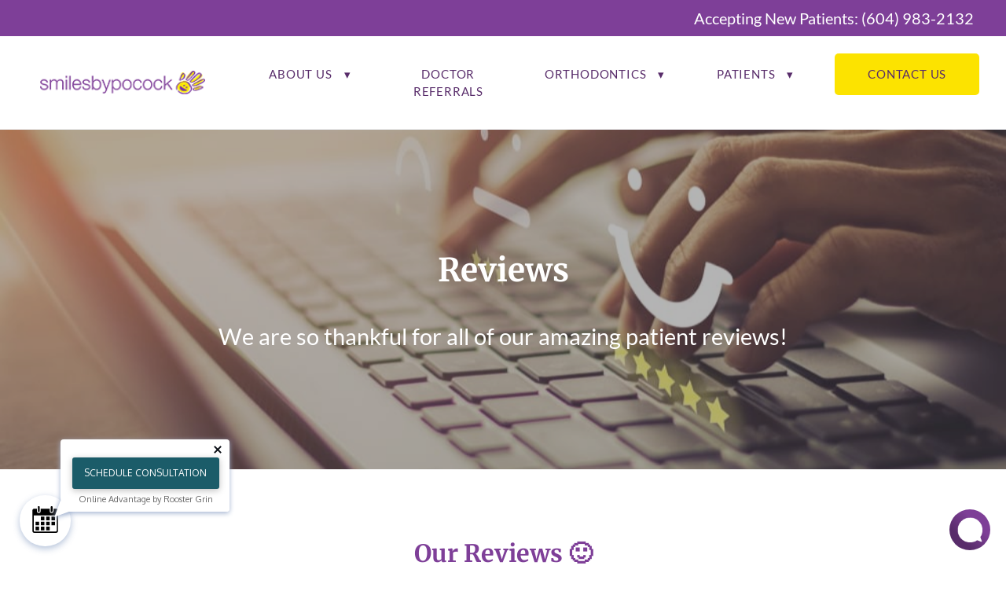

--- FILE ---
content_type: text/html; charset=UTF-8
request_url: https://smilesbypocock.com/reviews/
body_size: 40301
content:
<!doctype html>
<html lang="en-US">
<head>
	<meta charset="UTF-8">
	<meta name="viewport" content="width=device-width, initial-scale=1">
	<link rel="profile" href="http://gmpg.org/xfn/11">

	<meta name='robots' content='index, follow, max-image-preview:large, max-snippet:-1, max-video-preview:-1' />
	<style></style>
	
	<!-- This site is optimized with the Yoast SEO plugin v25.4 - https://yoast.com/wordpress/plugins/seo/ -->
	<title>Patient Patient Reviews - Smiles by Pocock</title>
<link crossorigin data-rocket-preload as="font" href="https://smilesbypocock.com/wp-content/plugins/offsprout-page-builder/library/fontawesome/fonts/fontawesome-webfont.woff2?v=4.7.0" rel="preload">
<link crossorigin data-rocket-preload as="font" href="https://smilesbypocock.com/wp-content/cache/fonts/1/google-fonts/fonts/s/lato/v24/S6uyw4BMUTPHjx4wXg.woff2" rel="preload">
<link crossorigin data-rocket-preload as="font" href="https://smilesbypocock.com/wp-content/cache/fonts/1/google-fonts/fonts/s/merriweather/v32/u-4e0qyriQwlOrhSvowK_l5UcA6zuSYEqOzpPe3HOZJ5eX1WtLaQwmYiSeqqJ-k.woff2" rel="preload">
<link crossorigin data-rocket-preload as="font" href="https://fonts.gstatic.com/s/oxygen/v15/2sDfZG1Wl4LcnbuKjk0m.woff2" rel="preload">
<link data-wpr-hosted-gf-parameters="family=Lato%3Aregular%7CMerriweather%3A700%2Cregular&amp;display=swap" href="https://smilesbypocock.com/wp-content/cache/fonts/1/google-fonts/css/c/6/6/7279e10ee85a8d4a5d8e667e9e46f.css" rel="stylesheet">
<style id="wpr-usedcss">img:is([sizes=auto i],[sizes^="auto," i]){contain-intrinsic-size:3000px 1500px}img.emoji{display:inline!important;border:none!important;box-shadow:none!important;height:1em!important;width:1em!important;margin:0 .07em!important;vertical-align:-.1em!important;background:0 0!important;padding:0!important}:where(.wp-block-button__link){border-radius:9999px;box-shadow:none;padding:calc(.667em + 2px) calc(1.333em + 2px);text-decoration:none}:root :where(.wp-block-button .wp-block-button__link.is-style-outline),:root :where(.wp-block-button.is-style-outline>.wp-block-button__link){border:2px solid;padding:.667em 1.333em}:root :where(.wp-block-button .wp-block-button__link.is-style-outline:not(.has-text-color)),:root :where(.wp-block-button.is-style-outline>.wp-block-button__link:not(.has-text-color)){color:currentColor}:root :where(.wp-block-button .wp-block-button__link.is-style-outline:not(.has-background)),:root :where(.wp-block-button.is-style-outline>.wp-block-button__link:not(.has-background)){background-color:initial;background-image:none}:where(.wp-block-calendar table:not(.has-background) th){background:#ddd}:where(.wp-block-columns){margin-bottom:1.75em}:where(.wp-block-columns.has-background){padding:1.25em 2.375em}:where(.wp-block-post-comments input[type=submit]){border:none}:where(.wp-block-cover-image:not(.has-text-color)),:where(.wp-block-cover:not(.has-text-color)){color:#fff}:where(.wp-block-cover-image.is-light:not(.has-text-color)),:where(.wp-block-cover.is-light:not(.has-text-color)){color:#000}:root :where(.wp-block-cover h1:not(.has-text-color)),:root :where(.wp-block-cover h2:not(.has-text-color)),:root :where(.wp-block-cover h3:not(.has-text-color)),:root :where(.wp-block-cover h4:not(.has-text-color)),:root :where(.wp-block-cover h5:not(.has-text-color)),:root :where(.wp-block-cover h6:not(.has-text-color)),:root :where(.wp-block-cover p:not(.has-text-color)){color:inherit}:where(.wp-block-file){margin-bottom:1.5em}:where(.wp-block-file__button){border-radius:2em;display:inline-block;padding:.5em 1em}:where(.wp-block-file__button):is(a):active,:where(.wp-block-file__button):is(a):focus,:where(.wp-block-file__button):is(a):hover,:where(.wp-block-file__button):is(a):visited{box-shadow:none;color:#fff;opacity:.85;text-decoration:none}:where(.wp-block-group.wp-block-group-is-layout-constrained){position:relative}:root :where(.wp-block-image.is-style-rounded img,.wp-block-image .is-style-rounded img){border-radius:9999px}:where(.wp-block-latest-comments:not([style*=line-height] .wp-block-latest-comments__comment)){line-height:1.1}:where(.wp-block-latest-comments:not([style*=line-height] .wp-block-latest-comments__comment-excerpt p)){line-height:1.8}:root :where(.wp-block-latest-posts.is-grid){padding:0}:root :where(.wp-block-latest-posts.wp-block-latest-posts__list){padding-left:0}ul{box-sizing:border-box}:root :where(.wp-block-list.has-background){padding:1.25em 2.375em}:where(.wp-block-navigation.has-background .wp-block-navigation-item a:not(.wp-element-button)),:where(.wp-block-navigation.has-background .wp-block-navigation-submenu a:not(.wp-element-button)){padding:.5em 1em}:where(.wp-block-navigation .wp-block-navigation__submenu-container .wp-block-navigation-item a:not(.wp-element-button)),:where(.wp-block-navigation .wp-block-navigation__submenu-container .wp-block-navigation-submenu a:not(.wp-element-button)),:where(.wp-block-navigation .wp-block-navigation__submenu-container .wp-block-navigation-submenu button.wp-block-navigation-item__content),:where(.wp-block-navigation .wp-block-navigation__submenu-container .wp-block-pages-list__item button.wp-block-navigation-item__content){padding:.5em 1em}:root :where(p.has-background){padding:1.25em 2.375em}:where(p.has-text-color:not(.has-link-color)) a{color:inherit}:where(.wp-block-post-comments-form) input:not([type=submit]),:where(.wp-block-post-comments-form) textarea{border:1px solid #949494;font-family:inherit;font-size:1em}:where(.wp-block-post-comments-form) input:where(:not([type=submit]):not([type=checkbox])),:where(.wp-block-post-comments-form) textarea{padding:calc(.667em + 2px)}:where(.wp-block-post-excerpt){box-sizing:border-box;margin-bottom:var(--wp--style--block-gap);margin-top:var(--wp--style--block-gap)}:where(.wp-block-preformatted.has-background){padding:1.25em 2.375em}:where(.wp-block-search__button){border:1px solid #ccc;padding:6px 10px}:where(.wp-block-search__input){font-family:inherit;font-size:inherit;font-style:inherit;font-weight:inherit;letter-spacing:inherit;line-height:inherit;text-transform:inherit}:where(.wp-block-search__button-inside .wp-block-search__inside-wrapper){border:1px solid #949494;box-sizing:border-box;padding:4px}:where(.wp-block-search__button-inside .wp-block-search__inside-wrapper) .wp-block-search__input{border:none;border-radius:0;padding:0 4px}:where(.wp-block-search__button-inside .wp-block-search__inside-wrapper) .wp-block-search__input:focus{outline:0}:where(.wp-block-search__button-inside .wp-block-search__inside-wrapper) :where(.wp-block-search__button){padding:4px 8px}:root :where(.wp-block-separator.is-style-dots){height:auto;line-height:1;text-align:center}:root :where(.wp-block-separator.is-style-dots):before{color:currentColor;content:"···";font-family:serif;font-size:1.5em;letter-spacing:2em;padding-left:2em}:root :where(.wp-block-site-logo.is-style-rounded){border-radius:9999px}:where(.wp-block-social-links:not(.is-style-logos-only)) .wp-social-link{background-color:#f0f0f0;color:#444}:where(.wp-block-social-links:not(.is-style-logos-only)) .wp-social-link-amazon{background-color:#f90;color:#fff}:where(.wp-block-social-links:not(.is-style-logos-only)) .wp-social-link-bandcamp{background-color:#1ea0c3;color:#fff}:where(.wp-block-social-links:not(.is-style-logos-only)) .wp-social-link-behance{background-color:#0757fe;color:#fff}:where(.wp-block-social-links:not(.is-style-logos-only)) .wp-social-link-bluesky{background-color:#0a7aff;color:#fff}:where(.wp-block-social-links:not(.is-style-logos-only)) .wp-social-link-codepen{background-color:#1e1f26;color:#fff}:where(.wp-block-social-links:not(.is-style-logos-only)) .wp-social-link-deviantart{background-color:#02e49b;color:#fff}:where(.wp-block-social-links:not(.is-style-logos-only)) .wp-social-link-discord{background-color:#5865f2;color:#fff}:where(.wp-block-social-links:not(.is-style-logos-only)) .wp-social-link-dribbble{background-color:#e94c89;color:#fff}:where(.wp-block-social-links:not(.is-style-logos-only)) .wp-social-link-dropbox{background-color:#4280ff;color:#fff}:where(.wp-block-social-links:not(.is-style-logos-only)) .wp-social-link-etsy{background-color:#f45800;color:#fff}:where(.wp-block-social-links:not(.is-style-logos-only)) .wp-social-link-facebook{background-color:#0866ff;color:#fff}:where(.wp-block-social-links:not(.is-style-logos-only)) .wp-social-link-fivehundredpx{background-color:#000;color:#fff}:where(.wp-block-social-links:not(.is-style-logos-only)) .wp-social-link-flickr{background-color:#0461dd;color:#fff}:where(.wp-block-social-links:not(.is-style-logos-only)) .wp-social-link-foursquare{background-color:#e65678;color:#fff}:where(.wp-block-social-links:not(.is-style-logos-only)) .wp-social-link-github{background-color:#24292d;color:#fff}:where(.wp-block-social-links:not(.is-style-logos-only)) .wp-social-link-goodreads{background-color:#eceadd;color:#382110}:where(.wp-block-social-links:not(.is-style-logos-only)) .wp-social-link-google{background-color:#ea4434;color:#fff}:where(.wp-block-social-links:not(.is-style-logos-only)) .wp-social-link-gravatar{background-color:#1d4fc4;color:#fff}:where(.wp-block-social-links:not(.is-style-logos-only)) .wp-social-link-instagram{background-color:#f00075;color:#fff}:where(.wp-block-social-links:not(.is-style-logos-only)) .wp-social-link-lastfm{background-color:#e21b24;color:#fff}:where(.wp-block-social-links:not(.is-style-logos-only)) .wp-social-link-linkedin{background-color:#0d66c2;color:#fff}:where(.wp-block-social-links:not(.is-style-logos-only)) .wp-social-link-mastodon{background-color:#3288d4;color:#fff}:where(.wp-block-social-links:not(.is-style-logos-only)) .wp-social-link-medium{background-color:#000;color:#fff}:where(.wp-block-social-links:not(.is-style-logos-only)) .wp-social-link-meetup{background-color:#f6405f;color:#fff}:where(.wp-block-social-links:not(.is-style-logos-only)) .wp-social-link-patreon{background-color:#000;color:#fff}:where(.wp-block-social-links:not(.is-style-logos-only)) .wp-social-link-pinterest{background-color:#e60122;color:#fff}:where(.wp-block-social-links:not(.is-style-logos-only)) .wp-social-link-pocket{background-color:#ef4155;color:#fff}:where(.wp-block-social-links:not(.is-style-logos-only)) .wp-social-link-reddit{background-color:#ff4500;color:#fff}:where(.wp-block-social-links:not(.is-style-logos-only)) .wp-social-link-skype{background-color:#0478d7;color:#fff}:where(.wp-block-social-links:not(.is-style-logos-only)) .wp-social-link-snapchat{background-color:#fefc00;color:#fff;stroke:#000}:where(.wp-block-social-links:not(.is-style-logos-only)) .wp-social-link-soundcloud{background-color:#ff5600;color:#fff}:where(.wp-block-social-links:not(.is-style-logos-only)) .wp-social-link-spotify{background-color:#1bd760;color:#fff}:where(.wp-block-social-links:not(.is-style-logos-only)) .wp-social-link-telegram{background-color:#2aabee;color:#fff}:where(.wp-block-social-links:not(.is-style-logos-only)) .wp-social-link-threads{background-color:#000;color:#fff}:where(.wp-block-social-links:not(.is-style-logos-only)) .wp-social-link-tiktok{background-color:#000;color:#fff}:where(.wp-block-social-links:not(.is-style-logos-only)) .wp-social-link-tumblr{background-color:#011835;color:#fff}:where(.wp-block-social-links:not(.is-style-logos-only)) .wp-social-link-twitch{background-color:#6440a4;color:#fff}:where(.wp-block-social-links:not(.is-style-logos-only)) .wp-social-link-twitter{background-color:#1da1f2;color:#fff}:where(.wp-block-social-links:not(.is-style-logos-only)) .wp-social-link-vimeo{background-color:#1eb7ea;color:#fff}:where(.wp-block-social-links:not(.is-style-logos-only)) .wp-social-link-vk{background-color:#4680c2;color:#fff}:where(.wp-block-social-links:not(.is-style-logos-only)) .wp-social-link-wordpress{background-color:#3499cd;color:#fff}:where(.wp-block-social-links:not(.is-style-logos-only)) .wp-social-link-whatsapp{background-color:#25d366;color:#fff}:where(.wp-block-social-links:not(.is-style-logos-only)) .wp-social-link-x{background-color:#000;color:#fff}:where(.wp-block-social-links:not(.is-style-logos-only)) .wp-social-link-yelp{background-color:#d32422;color:#fff}:where(.wp-block-social-links:not(.is-style-logos-only)) .wp-social-link-youtube{background-color:red;color:#fff}:where(.wp-block-social-links.is-style-logos-only) .wp-social-link{background:0 0}:where(.wp-block-social-links.is-style-logos-only) .wp-social-link svg{height:1.25em;width:1.25em}:where(.wp-block-social-links.is-style-logos-only) .wp-social-link-amazon{color:#f90}:where(.wp-block-social-links.is-style-logos-only) .wp-social-link-bandcamp{color:#1ea0c3}:where(.wp-block-social-links.is-style-logos-only) .wp-social-link-behance{color:#0757fe}:where(.wp-block-social-links.is-style-logos-only) .wp-social-link-bluesky{color:#0a7aff}:where(.wp-block-social-links.is-style-logos-only) .wp-social-link-codepen{color:#1e1f26}:where(.wp-block-social-links.is-style-logos-only) .wp-social-link-deviantart{color:#02e49b}:where(.wp-block-social-links.is-style-logos-only) .wp-social-link-discord{color:#5865f2}:where(.wp-block-social-links.is-style-logos-only) .wp-social-link-dribbble{color:#e94c89}:where(.wp-block-social-links.is-style-logos-only) .wp-social-link-dropbox{color:#4280ff}:where(.wp-block-social-links.is-style-logos-only) .wp-social-link-etsy{color:#f45800}:where(.wp-block-social-links.is-style-logos-only) .wp-social-link-facebook{color:#0866ff}:where(.wp-block-social-links.is-style-logos-only) .wp-social-link-fivehundredpx{color:#000}:where(.wp-block-social-links.is-style-logos-only) .wp-social-link-flickr{color:#0461dd}:where(.wp-block-social-links.is-style-logos-only) .wp-social-link-foursquare{color:#e65678}:where(.wp-block-social-links.is-style-logos-only) .wp-social-link-github{color:#24292d}:where(.wp-block-social-links.is-style-logos-only) .wp-social-link-goodreads{color:#382110}:where(.wp-block-social-links.is-style-logos-only) .wp-social-link-google{color:#ea4434}:where(.wp-block-social-links.is-style-logos-only) .wp-social-link-gravatar{color:#1d4fc4}:where(.wp-block-social-links.is-style-logos-only) .wp-social-link-instagram{color:#f00075}:where(.wp-block-social-links.is-style-logos-only) .wp-social-link-lastfm{color:#e21b24}:where(.wp-block-social-links.is-style-logos-only) .wp-social-link-linkedin{color:#0d66c2}:where(.wp-block-social-links.is-style-logos-only) .wp-social-link-mastodon{color:#3288d4}:where(.wp-block-social-links.is-style-logos-only) .wp-social-link-medium{color:#000}:where(.wp-block-social-links.is-style-logos-only) .wp-social-link-meetup{color:#f6405f}:where(.wp-block-social-links.is-style-logos-only) .wp-social-link-patreon{color:#000}:where(.wp-block-social-links.is-style-logos-only) .wp-social-link-pinterest{color:#e60122}:where(.wp-block-social-links.is-style-logos-only) .wp-social-link-pocket{color:#ef4155}:where(.wp-block-social-links.is-style-logos-only) .wp-social-link-reddit{color:#ff4500}:where(.wp-block-social-links.is-style-logos-only) .wp-social-link-skype{color:#0478d7}:where(.wp-block-social-links.is-style-logos-only) .wp-social-link-snapchat{color:#fff;stroke:#000}:where(.wp-block-social-links.is-style-logos-only) .wp-social-link-soundcloud{color:#ff5600}:where(.wp-block-social-links.is-style-logos-only) .wp-social-link-spotify{color:#1bd760}:where(.wp-block-social-links.is-style-logos-only) .wp-social-link-telegram{color:#2aabee}:where(.wp-block-social-links.is-style-logos-only) .wp-social-link-threads{color:#000}:where(.wp-block-social-links.is-style-logos-only) .wp-social-link-tiktok{color:#000}:where(.wp-block-social-links.is-style-logos-only) .wp-social-link-tumblr{color:#011835}:where(.wp-block-social-links.is-style-logos-only) .wp-social-link-twitch{color:#6440a4}:where(.wp-block-social-links.is-style-logos-only) .wp-social-link-twitter{color:#1da1f2}:where(.wp-block-social-links.is-style-logos-only) .wp-social-link-vimeo{color:#1eb7ea}:where(.wp-block-social-links.is-style-logos-only) .wp-social-link-vk{color:#4680c2}:where(.wp-block-social-links.is-style-logos-only) .wp-social-link-whatsapp{color:#25d366}:where(.wp-block-social-links.is-style-logos-only) .wp-social-link-wordpress{color:#3499cd}:where(.wp-block-social-links.is-style-logos-only) .wp-social-link-x{color:#000}:where(.wp-block-social-links.is-style-logos-only) .wp-social-link-yelp{color:#d32422}:where(.wp-block-social-links.is-style-logos-only) .wp-social-link-youtube{color:red}:root :where(.wp-block-social-links .wp-social-link a){padding:.25em}:root :where(.wp-block-social-links.is-style-logos-only .wp-social-link a){padding:0}:root :where(.wp-block-social-links.is-style-pill-shape .wp-social-link a){padding-left:.6666666667em;padding-right:.6666666667em}:root :where(.wp-block-tag-cloud.is-style-outline){display:flex;flex-wrap:wrap;gap:1ch}:root :where(.wp-block-tag-cloud.is-style-outline a){border:1px solid;font-size:unset!important;margin-right:0;padding:1ch 2ch;text-decoration:none!important}:root :where(.wp-block-table-of-contents){box-sizing:border-box}:where(.wp-block-term-description){box-sizing:border-box;margin-bottom:var(--wp--style--block-gap);margin-top:var(--wp--style--block-gap)}:where(pre.wp-block-verse){font-family:inherit}:root{--wp--preset--font-size--normal:16px;--wp--preset--font-size--huge:42px}.screen-reader-text{border:0;clip-path:inset(50%);height:1px;margin:-1px;overflow:hidden;padding:0;position:absolute;width:1px;word-wrap:normal!important}.screen-reader-text:focus{background-color:#ddd;clip-path:none;color:#444;display:block;font-size:1em;height:auto;left:5px;line-height:normal;padding:15px 23px 14px;text-decoration:none;top:5px;width:auto;z-index:100000}html :where(.has-border-color){border-style:solid}html :where([style*=border-top-color]){border-top-style:solid}html :where([style*=border-right-color]){border-right-style:solid}html :where([style*=border-bottom-color]){border-bottom-style:solid}html :where([style*=border-left-color]){border-left-style:solid}html :where([style*=border-width]){border-style:solid}html :where([style*=border-top-width]){border-top-style:solid}html :where([style*=border-right-width]){border-right-style:solid}html :where([style*=border-bottom-width]){border-bottom-style:solid}html :where([style*=border-left-width]){border-left-style:solid}html :where(img[class*=wp-image-]){height:auto;max-width:100%}:where(figure){margin:0 0 1em}html :where(.is-position-sticky){--wp-admin--admin-bar--position-offset:var(--wp-admin--admin-bar--height,0px)}@media screen and (max-width:600px){html :where(.is-position-sticky){--wp-admin--admin-bar--position-offset:0px}}:root{--wp--preset--aspect-ratio--square:1;--wp--preset--aspect-ratio--4-3:4/3;--wp--preset--aspect-ratio--3-4:3/4;--wp--preset--aspect-ratio--3-2:3/2;--wp--preset--aspect-ratio--2-3:2/3;--wp--preset--aspect-ratio--16-9:16/9;--wp--preset--aspect-ratio--9-16:9/16;--wp--preset--color--black:#000000;--wp--preset--color--cyan-bluish-gray:#abb8c3;--wp--preset--color--white:#ffffff;--wp--preset--color--pale-pink:#f78da7;--wp--preset--color--vivid-red:#cf2e2e;--wp--preset--color--luminous-vivid-orange:#ff6900;--wp--preset--color--luminous-vivid-amber:#fcb900;--wp--preset--color--light-green-cyan:#7bdcb5;--wp--preset--color--vivid-green-cyan:#00d084;--wp--preset--color--pale-cyan-blue:#8ed1fc;--wp--preset--color--vivid-cyan-blue:#0693e3;--wp--preset--color--vivid-purple:#9b51e0;--wp--preset--gradient--vivid-cyan-blue-to-vivid-purple:linear-gradient(135deg,rgba(6, 147, 227, 1) 0%,rgb(155, 81, 224) 100%);--wp--preset--gradient--light-green-cyan-to-vivid-green-cyan:linear-gradient(135deg,rgb(122, 220, 180) 0%,rgb(0, 208, 130) 100%);--wp--preset--gradient--luminous-vivid-amber-to-luminous-vivid-orange:linear-gradient(135deg,rgba(252, 185, 0, 1) 0%,rgba(255, 105, 0, 1) 100%);--wp--preset--gradient--luminous-vivid-orange-to-vivid-red:linear-gradient(135deg,rgba(255, 105, 0, 1) 0%,rgb(207, 46, 46) 100%);--wp--preset--gradient--very-light-gray-to-cyan-bluish-gray:linear-gradient(135deg,rgb(238, 238, 238) 0%,rgb(169, 184, 195) 100%);--wp--preset--gradient--cool-to-warm-spectrum:linear-gradient(135deg,rgb(74, 234, 220) 0%,rgb(151, 120, 209) 20%,rgb(207, 42, 186) 40%,rgb(238, 44, 130) 60%,rgb(251, 105, 98) 80%,rgb(254, 248, 76) 100%);--wp--preset--gradient--blush-light-purple:linear-gradient(135deg,rgb(255, 206, 236) 0%,rgb(152, 150, 240) 100%);--wp--preset--gradient--blush-bordeaux:linear-gradient(135deg,rgb(254, 205, 165) 0%,rgb(254, 45, 45) 50%,rgb(107, 0, 62) 100%);--wp--preset--gradient--luminous-dusk:linear-gradient(135deg,rgb(255, 203, 112) 0%,rgb(199, 81, 192) 50%,rgb(65, 88, 208) 100%);--wp--preset--gradient--pale-ocean:linear-gradient(135deg,rgb(255, 245, 203) 0%,rgb(182, 227, 212) 50%,rgb(51, 167, 181) 100%);--wp--preset--gradient--electric-grass:linear-gradient(135deg,rgb(202, 248, 128) 0%,rgb(113, 206, 126) 100%);--wp--preset--gradient--midnight:linear-gradient(135deg,rgb(2, 3, 129) 0%,rgb(40, 116, 252) 100%);--wp--preset--font-size--small:13px;--wp--preset--font-size--medium:20px;--wp--preset--font-size--large:36px;--wp--preset--font-size--x-large:42px;--wp--preset--spacing--20:0.44rem;--wp--preset--spacing--30:0.67rem;--wp--preset--spacing--40:1rem;--wp--preset--spacing--50:1.5rem;--wp--preset--spacing--60:2.25rem;--wp--preset--spacing--70:3.38rem;--wp--preset--spacing--80:5.06rem;--wp--preset--shadow--natural:6px 6px 9px rgba(0, 0, 0, .2);--wp--preset--shadow--deep:12px 12px 50px rgba(0, 0, 0, .4);--wp--preset--shadow--sharp:6px 6px 0px rgba(0, 0, 0, .2);--wp--preset--shadow--outlined:6px 6px 0px -3px rgba(255, 255, 255, 1),6px 6px rgba(0, 0, 0, 1);--wp--preset--shadow--crisp:6px 6px 0px rgba(0, 0, 0, 1)}:where(.is-layout-flex){gap:.5em}:where(.is-layout-grid){gap:.5em}:where(.wp-block-post-template.is-layout-flex){gap:1.25em}:where(.wp-block-post-template.is-layout-grid){gap:1.25em}:where(.wp-block-columns.is-layout-flex){gap:2em}:where(.wp-block-columns.is-layout-grid){gap:2em}:root :where(.wp-block-pullquote){font-size:1.5em;line-height:1.6}:root{--blue:#007bff;--indigo:#6610f2;--purple:#6f42c1;--pink:#e83e8c;--red:#dc3545;--orange:#fd7e14;--yellow:#ffc107;--green:#28a745;--teal:#20c997;--cyan:#17a2b8;--white:#fff;--gray:#868e96;--gray-dark:#343a40;--primary:#007bff;--secondary:#868e96;--success:#28a745;--info:#17a2b8;--warning:#ffc107;--danger:#dc3545;--light:#f8f9fa;--dark:#343a40;--breakpoint-xs:0;--breakpoint-sm:576px;--breakpoint-md:768px;--breakpoint-lg:992px;--breakpoint-xl:1200px;--font-family-sans-serif:-apple-system,BlinkMacSystemFont,"Segoe UI",Roboto,"Helvetica Neue",Arial,sans-serif,"Apple Color Emoji","Segoe UI Emoji","Segoe UI Symbol";--font-family-monospace:"SFMono-Regular",Menlo,Monaco,Consolas,"Liberation Mono","Courier New",monospace}@media print{*,::after,::before{text-shadow:none!important;box-shadow:none!important}a,a:visited{text-decoration:underline}img,tr{page-break-inside:avoid}h2,h3,p{orphans:3;widows:3}h2,h3{page-break-after:avoid}.badge{border:1px solid #000}.table{border-collapse:collapse!important}.table th{background-color:#fff!important}}*,::after,::before{box-sizing:border-box}html{font-family:sans-serif;line-height:1.15;-webkit-text-size-adjust:100%;-ms-text-size-adjust:100%;-ms-overflow-style:scrollbar;-webkit-tap-highlight-color:transparent}@-ms-viewport{width:device-width}dialog,footer,header,main,nav,section{display:block}body{margin:0;font-family:-apple-system,BlinkMacSystemFont,"Segoe UI",Roboto,"Helvetica Neue",Arial,sans-serif,"Apple Color Emoji","Segoe UI Emoji","Segoe UI Symbol";font-size:1rem;font-weight:400;line-height:1.5;color:#212529;text-align:left;background-color:#fff}[tabindex="-1"]:focus{outline:0!important}hr{box-sizing:content-box;height:0;overflow:visible}h1,h2,h3,h4{margin-top:0;margin-bottom:.5rem}p{margin-top:0;margin-bottom:1rem}address{margin-bottom:1rem;font-style:normal;line-height:inherit}dl,ul{margin-top:0;margin-bottom:1rem}ul ul{margin-bottom:0}dd{margin-bottom:.5rem;margin-left:0}a{color:#007bff;text-decoration:none;background-color:transparent;-webkit-text-decoration-skip:objects}a:hover{color:#0056b3;text-decoration:underline}a:not([href]):not([tabindex]){color:inherit;text-decoration:none}a:not([href]):not([tabindex]):focus,a:not([href]):not([tabindex]):hover{color:inherit;text-decoration:none}a:not([href]):not([tabindex]):focus{outline:0}img{vertical-align:middle;border-style:none}[role=button],a,button,input:not([type=range]),label,select,summary,textarea{touch-action:manipulation}table{border-collapse:collapse}th{text-align:inherit}label{display:inline-block;margin-bottom:.5rem}button{border-radius:0}button:focus{outline:dotted 1px;outline:-webkit-focus-ring-color auto 5px}button,input,optgroup,select,textarea{margin:0;font-family:inherit;font-size:inherit;line-height:inherit}button,input{overflow:visible}[type=reset],[type=submit],button,html [type=button]{-webkit-appearance:button}[type=button]::-moz-focus-inner,[type=reset]::-moz-focus-inner,[type=submit]::-moz-focus-inner,button::-moz-focus-inner{padding:0;border-style:none}input[type=date],input[type=datetime-local],input[type=month],input[type=time]{-webkit-appearance:listbox}textarea{overflow:auto;resize:vertical}fieldset{min-width:0;padding:0;margin:0;border:0}legend{display:block;width:100%;max-width:100%;padding:0;margin-bottom:.5rem;font-size:1.5rem;line-height:inherit;color:inherit;white-space:normal}progress{vertical-align:baseline}[type=number]::-webkit-inner-spin-button,[type=number]::-webkit-outer-spin-button{height:auto}[type=search]{outline-offset:-2px;-webkit-appearance:none}[type=search]::-webkit-search-cancel-button,[type=search]::-webkit-search-decoration{-webkit-appearance:none}::-webkit-file-upload-button{font:inherit;-webkit-appearance:button}summary{display:list-item}template{display:none}[hidden]{display:none!important}code{font-family:SFMono-Regular,Menlo,Monaco,Consolas,"Liberation Mono","Courier New",monospace}code{padding:.2rem .4rem;font-size:90%;color:#bd4147;background-color:#f8f9fa;border-radius:.25rem}a>code{padding:0;color:inherit;background-color:inherit}.container{width:100%;padding-right:15px;padding-left:15px;margin-right:auto;margin-left:auto}@media (min-width:576px){.container{max-width:540px}}@media (min-width:768px){.container{max-width:720px}}@media (min-width:992px){.container{max-width:960px}}@media (min-width:1200px){.container{max-width:1140px}}.col{position:relative;width:100%;min-height:1px;padding-right:15px;padding-left:15px}.col{flex-basis:0;flex-grow:1;max-width:100%}.table{width:100%;max-width:100%;margin-bottom:1rem;background-color:transparent}.table th{padding:.75rem;vertical-align:top;border-top:1px solid #e9ecef}.table tbody+tbody{border-top:2px solid #e9ecef}.table .table{background-color:#fff}.fade{opacity:0;transition:opacity .15s linear}.fade.show{opacity:1}.collapse{display:none}.collapse.show{display:block}tr.collapse.show{display:table-row}tbody.collapse.show{display:table-row-group}.collapsing{position:relative;height:0;overflow:hidden;transition:height .35s ease}.card{position:relative;display:flex;flex-direction:column;min-width:0;word-wrap:break-word;background-color:#fff;background-clip:border-box;border:1px solid rgba(0,0,0,.125);border-radius:.25rem}.card>hr{margin-right:0;margin-left:0}.breadcrumb{display:flex;flex-wrap:wrap;padding:.75rem 1rem;margin-bottom:1rem;list-style:none;background-color:#e9ecef;border-radius:.25rem}.badge{display:inline-block;padding:.25em .4em;font-size:75%;font-weight:700;line-height:1;text-align:center;white-space:nowrap;vertical-align:baseline;border-radius:.25rem}.badge:empty{display:none}.btn .badge{position:relative;top:-1px}.alert{position:relative;padding:.75rem 1.25rem;margin-bottom:1rem;border:1px solid transparent;border-radius:.25rem}.progress{display:flex;height:1rem;overflow:hidden;font-size:.75rem;background-color:#e9ecef;border-radius:.25rem}.close{float:right;font-size:1.5rem;font-weight:700;line-height:1;color:#000;text-shadow:0 1px 0 #fff;opacity:.5}.close:focus,.close:hover{color:#000;text-decoration:none;opacity:.75}button.close{padding:0;background:0 0;border:0;-webkit-appearance:none}.modal-open{overflow:hidden}.modal{position:fixed;top:0;right:0;bottom:0;left:0;z-index:1050;display:none;overflow:hidden;outline:0}.modal.fade .modal-dialog{transition:transform .3s ease-out;transform:translate(0,-25%)}.modal.show .modal-dialog{transform:translate(0,0)}.modal-open .modal{overflow-x:hidden;overflow-y:auto}.modal-dialog{position:relative;width:auto;margin:10px;pointer-events:none}.modal-backdrop{position:fixed;top:0;right:0;bottom:0;left:0;z-index:1040;background-color:#000}.modal-backdrop.fade{opacity:0}.modal-backdrop.show{opacity:.5}.modal-scrollbar-measure{position:absolute;top:-9999px;width:50px;height:50px;overflow:scroll}@media (min-width:576px){.modal-dialog{max-width:500px;margin:30px auto}}.border{border:1px solid #e9ecef!important}.d-none{display:none!important}.d-inline-block{display:inline-block!important}.d-inline-flex{display:inline-flex!important}.justify-content-center{justify-content:center!important}.align-items-center{align-items:center!important}@supports (position:sticky){.sticky-top{position:sticky;top:0;z-index:1020}}.text-left{text-align:left!important}.text-center{text-align:center!important}.visible{visibility:visible!important}.invisible{visibility:hidden!important}.animated{animation-duration:1s;animation-fill-mode:both}.animated.fast{animation-duration:.5s;animation-fill-mode:both}@keyframes swing{20%{transform:rotate3d(0,0,1,15deg)}40%{transform:rotate3d(0,0,1,-10deg)}60%{transform:rotate3d(0,0,1,5deg)}80%{transform:rotate3d(0,0,1,-5deg)}to{transform:rotate3d(0,0,1,0deg)}}.swing{transform-origin:top center;animation-name:swing}@keyframes fadeIn{from{opacity:0}to{opacity:1}}.fadeIn{animation-name:fadeIn}@keyframes fadeInRight{from{opacity:0;transform:translate3d(50px,0,0)}to{opacity:1;transform:none}}.fadeInRight{animation-name:fadeInRight}body p{overflow-wrap:break-word;word-wrap:break-word;word-break:break-word}body h1,body h2,body h3,body h4{line-height:inherit}body.ocb-overlay-active{overflow:hidden}code,h1,h2,h3,h4,p,ul{margin-bottom:0;padding-top:.5rem;padding-bottom:.5rem}code:first-child,h1:first-child,h2:first-child,h3:first-child,h4:first-child,p:first-child,ul:first-child{padding-top:0}code:last-child,h1:last-child,h2:last-child,h3:last-child,h4:last-child,p:last-child,ul:last-child{padding-bottom:0}p:last-child{margin:0}hr{background:0 0}.ocb-column-inner>.ocb-module:last-child>.ocb-the-module{margin-bottom:0}.ocb-logged-out{overflow-x:hidden}.ocb-column,.ocb-row,.ocb-tree{position:relative}.ocb-row{z-index:1}.ocb-row .ocb-row-inner{max-width:1000px;margin-left:auto;margin-right:auto;display:flex;position:relative;z-index:1}.ocb-row .ocb-row-inner:hover{z-index:2}@media (min-width:768px){.d-md-inline-flex{display:inline-flex!important}.text-md-left{text-align:left!important}.text-md-right{text-align:right!important}.text-md-center{text-align:center!important}.ocb-row.ocb-row-hero{height:100vh;display:flex;align-items:center}.ocb-row.ocb-row-hero .ocb-row-inner{flex-grow:1}#row-rowjsb3i0inhzt024kh3{height:60vh}}.ocb-row>.ocb-row-inner{padding:1.6em}.ocb-row:first-child>.ocb-row-inner{padding-top:0}.ocb-row:last-child>.ocb-row-inner{padding-bottom:0}.ocb-row.ocbd-child>.ocb-row-inner{padding:0}.ocb-column{z-index:1}.ocb-column .ocb-column-inner{padding:0 1.25em;max-width:100%;z-index:1;position:relative}.ocb-column:first-child>.ocb-column-inner{padding-left:0;padding-right:2.5em}.ocb-column:last-child>.ocb-column-inner{padding-right:0;padding-left:2.5em}.ocb-column:only-child>.ocb-column-inner{padding-right:0;padding-left:0}.ocb-column.ocb-column-vertical-center{align-items:center;display:flex}.ocb-column.ocb-column-vertical-center .ocb-column-inner{flex-grow:1}.ocb-column>.ocb-column-inner>.ocb-module:only-child{padding:0}.ocb-module{position:relative;padding:.1px 0;clear:both;z-index:1}.ocb-module>.ocb-the-module{margin-bottom:1.6em;position:relative}.ocb-module-inner{z-index:1;position:relative}@media (max-width:767px){.ocb-column .ocb-column-inner>.ocb-module:nth-last-of-type(2){flex-grow:initial}.ocb-the-module{margin-bottom:1.6em}.ocb-column-inner>.ocb-module:last-child>.ocb-the-module{margin-bottom:0}.ocb-column{width:100%!important;margin-bottom:1.6em}.ocb-column .ocb-column-inner{padding:0}.ocb-column:first-child>.ocb-column-inner{padding:0}.ocb-column:last-child>.ocb-column-inner{padding:0}.ocb-row-inner:not(.ocb-row-reverse-mobile)>.ocb-column:last-child{margin-bottom:0}.ocb-row .ocb-row-inner{flex-wrap:wrap}}.ocb-sticky.stuck{position:fixed;top:0;z-index:12}.ocb-sticky.sticky-surpassed{position:absolute;z-index:12}.ocb-image-view{position:fixed;z-index:9999;top:0;left:0;width:100%;height:100%;padding:3%;background:rgba(0,0,0,.8)}.ocb-image-view .ocb-image-view-close{position:fixed;top:10px;right:10px;color:#fff;font-size:24px;cursor:pointer;z-index:2}.ocb-image-view-image{width:100%;height:100%;text-align:center}.ocb-image-view-image img{max-height:100%}.ocb-image-view-navigation{height:100vh;top:0;width:3%;position:fixed;line-height:100vh;color:#fff;vertical-align:middle;text-align:center;font-size:30px;cursor:pointer}.ocb-hamburger{padding:15px;display:inline-block;cursor:pointer;transition-property:opacity,filter;transition-duration:.15s;transition-timing-function:linear;font:inherit;color:inherit;text-transform:none;background-color:transparent;border:0;margin:0;overflow:visible}.ocb-hamburger:focus{outline:0}.ocb-hamburger:hover{opacity:.7}.ocb-hamburger-box{width:40px;height:24px;display:inline-block;position:relative}.ocb-hamburger-inner{background:#000}.ocb-hamburger-inner:first-child{display:block;top:50%;margin-top:-2px}.ocb-hamburger-inner,.ocb-hamburger-inner:nth-child(2),.ocb-hamburger-inner:nth-child(3){width:40px;height:4px;border-radius:4px;position:absolute;transition-property:transform;transition-duration:.15s;transition-timing-function:ease}.ocb-hamburger-inner:nth-child(2),.ocb-hamburger-inner:nth-child(3){display:block}.ocb-hamburger-inner:nth-child(2){top:-10px}.ocb-hamburger-inner:nth-child(3){bottom:-10px}.ocb-hamburger--slider .ocb-hamburger-inner:first-child{top:2px}.ocb-hamburger--slider .ocb-hamburger-inner:nth-child(2){top:10px;transition-property:transform,opacity;transition-timing-function:ease;transition-duration:.15s}.ocb-hamburger--slider .ocb-hamburger-inner:nth-child(3){top:20px}.ocb-hamburger--slider.active .ocb-hamburger-inner:first-child{transform:translate3d(0,10px,0) rotate(45deg)}.ocb-hamburger--slider.active .ocb-hamburger-inner:nth-child(2){transform:translate3d(10px,0,0);opacity:0}.ocb-hamburger--slider.active .ocb-hamburger-inner:nth-child(3){transform:translate3d(0,-10px,0) rotate(-45deg)}.ocb-item-background,.ocb-item-background>div,.ocb-item-background_2,.ocb-item-background_2>div,.ocb-item-background_3>div{position:absolute;width:100%;height:100%;top:0;left:0;z-index:0;pointer-events:none}.ocb-item-background_2{overflow:hidden}.ocb-item-background_3{position:absolute;width:100px;height:100px;top:-5%;left:-5%;pointer-events:none;z-index:0;font-size:2em}.ocb-item-background_3>div{display:flex;align-items:center;justify-content:center}.ocb-item-background_3.ocb-item-background-over{z-index:3}.ocb-item-background_3{overflow:hidden}.ocb-item-background .jarallax{overflow:hidden}.jarallax{position:relative;z-index:0}.jarallax>.jarallax-img{position:absolute;object-fit:cover;font-family:'object-fit: cover;';top:0;left:0;width:100%;height:100%;z-index:-1}@media (max-width:767px){.ocb-item-background>div{width:100%!important}.ocb-item-background-remove-mobile{display:none!important}}.ocb-item-button .ocb-button{text-decoration:none;cursor:pointer;-webkit-transition:.5s;-moz-transition:.5s;-o-transition:.5s;transition:all .5s}.ocb-item-button .ocb-button:focus{text-decoration:none}.ocb-item-button .ocb-button:hover{text-decoration:none}img{max-width:100%}.ocb-logged-out .ocb-lazy{opacity:0;min-height:1px}.ocb-logged-out .ocb-lazy.loaded{opacity:1}.ocb-image-splitter,.ocb-image-splitter-mover{overflow:hidden;-webkit-touch-callout:none;-webkit-user-select:none;-khtml-user-select:none;-moz-user-select:none;-ms-user-select:none;user-select:none}.ocb-image-splitter{position:relative}.ocb-image-splitter-mover{position:absolute;width:200px;height:100%;top:0;left:0;z-index:10}.ocb-image-splitter-mover:after,.ocb-image-splitter-mover:before{position:absolute;left:50%;content:"";background:#fff;cursor:-webkit-grab;cursor:grab}.ocb-image-splitter-mover:before{top:0;transform:translateX(-50%);width:1px;height:100%}.ocb-image-splitter-mover:after{top:50%;transform:translate(-50%,-50%);width:5px;height:33%;border-radius:5px}.ocb-tab-content-item{display:none}.ocb-tab-content-item.active{display:block}.ocb-tab-nav-item{flex-grow:1;padding:1em 3em;background:#ddd;cursor:pointer;text-align:center;border-top-style:solid;border-bottom-style:solid;-webkit-transition:.3s;-moz-transition:.3s;-o-transition:.3s;transition:all .3s}.ocb-tab-nav-item.active{background:0 0}.ocb-tab-nav-item span{word-break:keep-all}.ocb-button,input[type=submit].ocb-button{padding:15px 30px;border-radius:5px;font-size:1em;display:inline-block}.ocb-item-button-wrap{display:block}.ocb-item-button{display:block}.ocb-accordion-nav-item{cursor:pointer;padding:1em .5em;border-bottom:1px solid #ccc}.ocb-accordion-content-item{display:none;padding:1em .5em}.ocb-masonry-grid:after{content:'';display:block;clear:both}.grid-sizer,.ocb-masonry-item{width:33.333%}.ocb-masonry-item{float:left}.ocb-masonry-item img{display:block;max-width:100%}.ocb-menu-wrap{display:flex}.ocb-module-inner-navigation{min-height:15px}.ocb-menu-logo{width:250px;max-width:70%;align-self:center}.ocb-menu-logo .ocb-logo-image{vertical-align:middle}.ocb-menu-logo-inner{text-align:left}.ocb-menu-desktop{flex-grow:1;align-self:center;flex-wrap:wrap;display:none}.ocb-menu-desktop.ocb-menu-visible{display:block}.ocb-menu-desktop.ocb-navigation-dropdown-arrow .ocb-menu-item-has-children:after{content:"\25BE";margin-left:15px}.ocb-menu-desktop.ocb-navigation-dropdown-arrow .ocb-menu-item-has-grandchildren:after{content:"\25B8";margin-left:15px}.ocb-menu-desktop.ocb-navigation-dropdown-tight .ocb-menu-item-has-children:after{margin-right:-15px}.ocb-menu-desktop .ocb-menu-item-wrap{display:inline-block}.ocb-menu-desktop .ocb-menu-item-wrap:first-child{margin-left:0!important}.ocb-menu-desktop .ocb-menu-item-wrap:last-child{margin-right:0!important}.ocb-menu-desktop .ocb-menu-item-wrap:hover .ocb-menu-item-children{display:block;position:absolute;z-index:999}.ocb-menu-desktop .ocb-menu-item-child-wrap{position:relative}.ocb-menu-desktop .ocb-menu-item-child-wrap .ocb-menu-item-grandchildren{position:absolute;z-index:999;top:0;right:-100%;width:100%}.ocb-menu-desktop .ocb-menu-item-child-wrap .ocb-menu-item-grandchildren.ocb-menu-item-grandchildren-left{right:initial;left:-100%}.ocb-menu-desktop .ocb-menu-item-child-wrap:hover .ocb-menu-item-grandchildren{display:block}.ocb-menu-desktop .ocb-menu-item{-webkit-transition:.4s;-moz-transition:.4s;-o-transition:.4s;transition:all .4s;display:inline-block;width:100%;text-align:center;padding:1em 2em}.ocb-menu-desktop .ocb-menu-item:hover{text-decoration:none}.ocb-menu-desktop .ocb-menu-item-children,.ocb-menu-desktop .ocb-menu-item-grandchildren{display:none}.ocb-menu-desktop .ocb-menu-item-child{-webkit-transition:.4s;-moz-transition:.4s;-o-transition:.4s;transition:all .4s;display:block;padding:1em 2em;border-width:1px 0 0;border-style:solid;border-color:#eee}.ocb-menu-desktop .ocb-menu-item-child:hover{text-decoration:none}.ocb-menu-desktop.ocb-navigation-equal-width.ocb-menu-visible{display:flex}.ocb-menu-desktop.ocb-navigation-equal-width.ocb-menu-visible .ocb-menu-item-wrap{flex:1}.ocb-menu-item-child{background:#fff}.ocb-menu-mobile{display:none;flex-grow:1;align-self:center}.ocb-menu-mobile .ocb-menu-mobile-tray{display:none;z-index:991}.ocb-menu-mobile .ocb-hamburger{display:block}.ocb-menu-mobile.mobile-active .ocb-menu-mobile-tray{display:block}.ocb-menu-mobile.mobile-active .ocb-menu-mobile-screen{display:block}.ocb-menu-mobile.mobile-active .ocb-hamburger{z-index:992;position:fixed;right:0;top:0}.ocb-menu-mobile .ocb-menu-item,.ocb-menu-mobile .ocb-menu-item-child{display:inline-block;width:100%;padding:1em;font-size:1.5em}.ocb-menu-mobile .ocb-menu-item-child:hover,.ocb-menu-mobile .ocb-menu-item:hover{text-decoration:none}.ocb-menu-mobile .ocb-menu-item-child-wrap{margin-left:40px}.ocb-menu-mobile .ocb-menu-item-grandchild-wrap{margin-left:40px}.ocb-menu-mobile-screen{position:fixed;display:none;top:0;left:0;right:0;bottom:0;cursor:pointer;background-color:#000;opacity:.6;z-index:990}.ocb-menu-mobile-tray{position:fixed;top:0;right:0;height:100vh;overflow-y:auto;background:#fff;width:25%}@media screen and (max-width:1199px){.ocb-menu-mobile-tray{width:50%}}@media screen and (max-width:767px){.ocb-menu-mobile-tray{width:85%}.ocb-menu-mobile{display:block}.ocb-menu-wrap .ocb-menu-desktop.ocb-menu-visible{display:none}}.ocb-module-header hr.ocb-separator{height:0;display:inline-block;background:0 0;background-color:none;margin-top:.5em;margin-bottom:0;width:100%;border-top-width:2px}h1.ocb-header,h2.ocb-header,h3.ocb-header,h4.ocb-header{margin:0;padding:0}.ocb-slider-container{width:100%}.ocb-slider-slide{position:absolute;height:100vh;width:100%;display:flex;align-items:center;opacity:0;-webkit-transition:.4s;-moz-transition:.4s;-o-transition:.4s;transition:all .4s;z-index:1}.ocb-slider-slide.active{opacity:1;z-index:2}.ocb-slider-slide.justify-content-center{text-align:center}.ocb-slider-button-navigation{position:absolute;top:50%;transform:translateY(-50%);color:#fff;z-index:4;cursor:pointer;padding:25px;-webkit-transition:.4s;-moz-transition:.4s;-o-transition:.4s;transition:all .4s;font-size:30px}.ocb-slider-bullet{background:#fff}.ocb-social-icon{text-align:center;padding:1em;margin-left:1em;margin-right:1em;line-height:1em;-webkit-transition:.4s;-moz-transition:.4s;-o-transition:.4s;transition:all .4s}.ocb-social-icon:first-child{margin-left:0!important}.ocb-social-icon:last-child{margin-right:0!important}.ocb-social-icon .fa{width:1em}.ocb-logo-image{display:inline-block;width:100%;max-width:300px;min-height:50px;min-width:50px;background-size:contain;background-repeat:no-repeat;background-position:center}.ocb-map{width:100%;height:300px}.ocb-post-template{display:none!important}.ocb-post-image-wrap{min-width:40%}.ocb-post-image{height:100%;display:block}.ocb-post-image{background:url("https://s3-us-west-2.amazonaws.com/s.cdpn.io/142996/slider-2.jpg");background-size:cover;background-position:center}.ocb-separator{border-top:1px;border-style:solid;border-top-color:#ddd;margin-top:1em;margin-bottom:1em}.embed-container{position:relative;padding-bottom:56.25%;height:0;overflow:hidden;max-width:100%}.embed-container embed,.embed-container iframe,.embed-container object{position:absolute;top:0;left:0;width:100%;height:100%}.ocb-video-modal{display:none;position:fixed;top:2vh;left:2vw;width:96vw;height:96vh;z-index:10000}.ocb-video-modal .embed-container{padding-bottom:96vh;background:#fff;text-align:center}.ocb-video-modal .embed-container video{height:82vh;max-width:100%;margin-top:7vh}.ocb-hide-parent,.ocb-remove-parent{position:absolute;z-index:10001;right:0;color:#fff;font-size:30px;cursor:pointer;width:1.5em;line-height:1.5em;text-align:center;background:rgba(0,0,0,.6)}@font-face{font-display:swap;font-family:FontAwesome;src:url('https://smilesbypocock.com/wp-content/plugins/offsprout-page-builder/library/fontawesome/fonts/fontawesome-webfont.eot?v=4.7.0');src:url('https://smilesbypocock.com/wp-content/plugins/offsprout-page-builder/library/fontawesome/fonts/fontawesome-webfont.eot?#iefix&v=4.7.0') format('embedded-opentype'),url('https://smilesbypocock.com/wp-content/plugins/offsprout-page-builder/library/fontawesome/fonts/fontawesome-webfont.woff2?v=4.7.0') format('woff2'),url('https://smilesbypocock.com/wp-content/plugins/offsprout-page-builder/library/fontawesome/fonts/fontawesome-webfont.woff?v=4.7.0') format('woff'),url('https://smilesbypocock.com/wp-content/plugins/offsprout-page-builder/library/fontawesome/fonts/fontawesome-webfont.ttf?v=4.7.0') format('truetype'),url('https://smilesbypocock.com/wp-content/plugins/offsprout-page-builder/library/fontawesome/fonts/fontawesome-webfont.svg?v=4.7.0#fontawesomeregular') format('svg');font-weight:400;font-style:normal}.fa{display:inline-block;font:14px/1 FontAwesome;font-size:inherit;text-rendering:auto;-webkit-font-smoothing:antialiased;-moz-osx-font-smoothing:grayscale}.fa-remove:before{content:"\f00d"}.fa-chevron-left:before{content:"\f053"}.fa-chevron-right:before{content:"\f054"}.fa-facebook:before{content:"\f09a"}.fa-youtube:before{content:"\f167"}.fa-instagram:before{content:"\f16d"}html{font-family:sans-serif;-webkit-text-size-adjust:100%;-ms-text-size-adjust:100%}body{margin:0}details,footer,header,main,menu,nav,section,summary{display:block}audio,canvas,progress,video{display:inline-block;vertical-align:baseline}audio:not([controls]){display:none;height:0}[hidden],template{display:none}a{background-color:transparent}h1{font-size:2em}img{border:0}svg:not(:root){overflow:hidden}hr{box-sizing:content-box;height:0}code{font-family:monospace,monospace;font-size:1em}button,input,optgroup,select,textarea{color:inherit;font:inherit;margin:0}button{overflow:visible}button,select{text-transform:none}button,html input[type=button],input[type=reset],input[type=submit]{-webkit-appearance:button;cursor:pointer}button[disabled],html input[disabled]{cursor:default}button::-moz-focus-inner,input::-moz-focus-inner{border:0;padding:0}input{line-height:normal}input[type=checkbox],input[type=radio]{box-sizing:border-box;padding:0}input[type=number]::-webkit-inner-spin-button,input[type=number]::-webkit-outer-spin-button{height:auto}input[type=search]::-webkit-search-cancel-button,input[type=search]::-webkit-search-decoration{-webkit-appearance:none}fieldset{border:1px solid silver;margin:0 2px;padding:.35em .625em .75em}legend{border:0;padding:0}textarea{overflow:auto}optgroup{font-weight:700}table{border-collapse:collapse;border-spacing:0}th{padding:0}body,button,input,optgroup,select,textarea{color:#404040;font-family:sans-serif;font-size:16px;font-size:1rem;line-height:1.5}h1,h2,h3,h4{clear:both}p{padding-bottom:.8em;padding-top:.8em}cite,em,i{font-style:italic}address{margin:0 0 1.5em}code{font-family:Monaco,Consolas,"Andale Mono","DejaVu Sans Mono",monospace;font-size:15px;font-size:.9375rem}ins{background:#fff9c0;text-decoration:none}html{box-sizing:border-box}*,:after,:before{box-sizing:inherit}body{background:#fff}hr{border:0;height:1px;margin-bottom:1.5em}ul{margin:.5em 0 1.5em 1em}ul{list-style:disc}li>ul{margin-bottom:1em;margin-left:1em}dt{font-weight:700}dd{margin:0 1.5em 1.5em}img{height:auto;max-width:100%}table{margin:0 0 1.5em;width:100%}button,input[type=button],input[type=reset],input[type=submit]{border:1px solid;border-color:#ccc #ccc #bbb;border-radius:3px;background:#e6e6e6;color:rgba(0,0,0,.8);font-size:12px;font-size:.75rem;line-height:1;padding:.6em 1em .4em}button:hover,input[type=button]:hover,input[type=reset]:hover,input[type=submit]:hover{border-color:#ccc #bbb #aaa}button:active,button:focus,input[type=button]:active,input[type=button]:focus,input[type=reset]:active,input[type=reset]:focus,input[type=submit]:active,input[type=submit]:focus{border-color:#aaa #bbb #bbb}input[type=color],input[type=date],input[type=datetime-local],input[type=datetime],input[type=email],input[type=month],input[type=number],input[type=password],input[type=range],input[type=search],input[type=tel],input[type=text],input[type=time],input[type=url],input[type=week],textarea{color:#666;border:1px solid #ccc;border-radius:3px;padding:3px}input[type=color]:focus,input[type=date]:focus,input[type=datetime-local]:focus,input[type=datetime]:focus,input[type=email]:focus,input[type=month]:focus,input[type=number]:focus,input[type=password]:focus,input[type=range]:focus,input[type=search]:focus,input[type=tel]:focus,input[type=text]:focus,input[type=time]:focus,input[type=url]:focus,input[type=week]:focus,textarea:focus{color:#111}select{border:1px solid #ccc}textarea{width:100%}a{color:#4169e1}a:visited{color:purple}a:active,a:focus,a:hover{color:#191970}a:focus{outline:dotted thin}a:active,a:hover{outline:0}.screen-reader-text{clip:rect(1px,1px,1px,1px);position:absolute!important;height:1px;width:1px;overflow:hidden;word-wrap:normal!important}.screen-reader-text:focus{background-color:#f1f1f1;border-radius:3px;box-shadow:0 0 2px 2px rgba(0,0,0,.6);clip:auto!important;color:#21759b;display:block;font-size:14px;font-size:.875rem;font-weight:700;height:auto;left:5px;line-height:normal;padding:15px 23px 14px;text-decoration:none;top:5px;width:auto;z-index:100000}#content[tabindex="-1"]:focus{outline:0}.site-content:after,.site-content:before{content:"";display:table;table-layout:fixed}.site-content:after{clear:both}embed,iframe,object{max-width:100%}body{font-family:Lato,sans-serif!important;font-weight:regular!important}h1,h2,h3,h4{font-family:Merriweather,serif!important;font-weight:700!important}body{color:#444}h1,h2,h3,h4{color:#7e3f98}a,a:visited{color:#7e3f98}body{font-size:17px!important}.none-background{background:0 0}.none-background-hover:hover{background:0 0}.primary-background{background:#7e3f98}.primary-color h1{color:#7e3f98}.primary-color-hover:hover h1{color:#7e3f98}.primary-color-active.active h1{color:#7e3f98}.primary-color h2{color:#7e3f98}.primary-color-hover:hover h2{color:#7e3f98}.primary-color-active.active h2{color:#7e3f98}.primary-color h3{color:#7e3f98}.primary-color-hover:hover h3{color:#7e3f98}.primary-color-active.active h3{color:#7e3f98}.primary-color h4{color:#7e3f98}.primary-color-hover:hover h4{color:#7e3f98}.primary-color-active.active h4{color:#7e3f98}.primary-color p{color:#7e3f98}.primary-color-hover:hover p{color:#7e3f98}.primary-color-active.active p{color:#7e3f98}.primary-color{color:#7e3f98}.primary-color path{fill:rgba(126,63,152,1)}.primary-color-hover:hover{color:#7e3f98}.primary-color-active.active{color:#7e3f98}.primary-color a,a.primary-color,a.primary-color:visited{color:#7e3f98}.primary-color-hover:hover a,a.primary-color-hover:hover{color:#7e3f98}.primary-color-active.active a,a.primary-color-active.active{color:#7e3f98}.primary_light-color-hover:hover h1{color:#a579b7}.primary_light-color-hover:hover h2{color:#a579b7}.primary_light-color-hover:hover h3{color:#a579b7}.primary_light-color-hover:hover h4{color:#a579b7}.primary_light-color-hover:hover p{color:#a579b7}.primary_light-color-hover:hover{color:#a579b7}.primary_light-color-hover:hover a,a.primary_light-color-hover:hover{color:#a579b7}.primary_dark-background{background:#582c6a}.primary_dark-color h1{color:#582c6a}.primary_dark-color-hover:hover h1{color:#582c6a}.primary_dark-color-active.active h1{color:#582c6a}.primary_dark-color h2{color:#582c6a}.primary_dark-color-hover:hover h2{color:#582c6a}.primary_dark-color-active.active h2{color:#582c6a}.primary_dark-color h3{color:#582c6a}.primary_dark-color-hover:hover h3{color:#582c6a}.primary_dark-color-active.active h3{color:#582c6a}.primary_dark-color h4{color:#582c6a}.primary_dark-color-hover:hover h4{color:#582c6a}.primary_dark-color-active.active h4{color:#582c6a}.primary_dark-color p{color:#582c6a}.primary_dark-color-hover:hover p{color:#582c6a}.primary_dark-color-active.active p{color:#582c6a}.primary_dark-color{color:#582c6a}.primary_dark-color path{fill:rgba(88,44,106,1)}.primary_dark-color-hover:hover{color:#582c6a}.primary_dark-color-active.active{color:#582c6a}.primary_dark-color a,a.primary_dark-color,a.primary_dark-color:visited{color:#582c6a}.primary_dark-color-hover:hover a,a.primary_dark-color-hover:hover{color:#582c6a}.primary_dark-color-active.active a,a.primary_dark-color-active.active{color:#582c6a}.action-background{background:#fce300}.action-background-active.active{background:#fce300}.action-border-color{border-color:#fce300}.action-border-color-active.active{border-color:#fce300}.action_light-background-hover:hover{background:#fdeb4d}.accent-background{background:#7e3f98}.accent_light-background-active.active{background:#a579b7}.accent_dark-background{background:#582c6a}.alt_accent-color h1{color:#fff}.alt_accent-color-hover:hover h1{color:#fff}.alt_accent-color h2{color:#fff}.alt_accent-color-hover:hover h2{color:#fff}.alt_accent-color h3{color:#fff}.alt_accent-color-hover:hover h3{color:#fff}.alt_accent-color h4{color:#fff}.alt_accent-color-hover:hover h4{color:#fff}.alt_accent-color p{color:#fff}.alt_accent-color-hover:hover p{color:#fff}.alt_accent-color{color:#fff}.alt_accent-color path{fill:rgba(255,255,255,1)}.alt_accent-color-hover:hover{color:#fff}.alt_accent-color a,a.alt_accent-color,a.alt_accent-color:visited{color:#fff}.alt_accent-color-hover:hover a,a.alt_accent-color-hover:hover{color:#fff}.grey_light-background-hover:hover{background:#f0f3f7}.grey_light-border-color{border-color:#f0f3f7}.grey_dark-background{background:#444}.black-background{background:#000}.white-background{background:#fff}.white-color h1{color:#fff}.white-color-hover:hover h1{color:#fff}.white-color-active.active h1{color:#fff}.white-color h2{color:#fff}.white-color-hover:hover h2{color:#fff}.white-color-active.active h2{color:#fff}.white-color h3{color:#fff}.white-color-hover:hover h3{color:#fff}.white-color-active.active h3{color:#fff}.white-color h4{color:#fff}.white-color-hover:hover h4{color:#fff}.white-color-active.active h4{color:#fff}.white-color p{color:#fff}.white-color-hover:hover p{color:#fff}.white-color-active.active p{color:#fff}.white-color{color:#fff}.white-color path{fill:#ffffff}.white-color-hover:hover{color:#fff}.white-color-active.active{color:#fff}.white-border-color{border-color:#fff}.white-color a,a.white-color,a.white-color:visited{color:#fff}.white-color-hover:hover a,a.white-color-hover:hover{color:#fff}.white-color-active.active a,a.white-color-active.active{color:#fff}.ocb-row-inner.primary-color h1{color:#7e3f98}.ocb-row-inner.primary-color-hover:hover h1{color:#7e3f98}.ocb-row-inner.primary-color-active.active h1{color:#7e3f98}.ocb-row-inner.primary-color h2{color:#7e3f98}.ocb-row-inner.primary-color-hover:hover h2{color:#7e3f98}.ocb-row-inner.primary-color-active.active h2{color:#7e3f98}.ocb-row-inner.primary-color h3{color:#7e3f98}.ocb-row-inner.primary-color-hover:hover h3{color:#7e3f98}.ocb-row-inner.primary-color-active.active h3{color:#7e3f98}.ocb-row-inner.primary-color h4{color:#7e3f98}.ocb-row-inner.primary-color-hover:hover h4{color:#7e3f98}.ocb-row-inner.primary-color-active.active h4{color:#7e3f98}.ocb-row-inner.primary-color{color:#7e3f98}.ocb-row-inner.primary-color-hover:hover{color:#7e3f98}.ocb-row-inner.primary-color-active.active{color:#7e3f98}.ocb-row-inner.primary-color p{color:#7e3f98}.ocb-row-inner.primary-color-hover:hover p{color:#7e3f98}.ocb-row-inner.primary-color-active.active p{color:#7e3f98}.ocb-row-inner.primary_light-color-hover:hover h1{color:#a579b7}.ocb-row-inner.primary_light-color-hover:hover h2{color:#a579b7}.ocb-row-inner.primary_light-color-hover:hover h3{color:#a579b7}.ocb-row-inner.primary_light-color-hover:hover h4{color:#a579b7}.ocb-row-inner.primary_light-color-hover:hover{color:#a579b7}.ocb-row-inner.primary_light-color-hover:hover p{color:#a579b7}.ocb-row-inner.primary_dark-color h1{color:#582c6a}.ocb-row-inner.primary_dark-color-hover:hover h1{color:#582c6a}.ocb-row-inner.primary_dark-color-active.active h1{color:#582c6a}.ocb-row-inner.primary_dark-color h2{color:#582c6a}.ocb-row-inner.primary_dark-color-hover:hover h2{color:#582c6a}.ocb-row-inner.primary_dark-color-active.active h2{color:#582c6a}.ocb-row-inner.primary_dark-color h3{color:#582c6a}.ocb-row-inner.primary_dark-color-hover:hover h3{color:#582c6a}.ocb-row-inner.primary_dark-color-active.active h3{color:#582c6a}.ocb-row-inner.primary_dark-color h4{color:#582c6a}.ocb-row-inner.primary_dark-color-hover:hover h4{color:#582c6a}.ocb-row-inner.primary_dark-color-active.active h4{color:#582c6a}.ocb-row-inner.primary_dark-color{color:#582c6a}.ocb-row-inner.primary_dark-color-hover:hover{color:#582c6a}.ocb-row-inner.primary_dark-color-active.active{color:#582c6a}.ocb-row-inner.primary_dark-color p{color:#582c6a}.ocb-row-inner.primary_dark-color-hover:hover p{color:#582c6a}.ocb-row-inner.primary_dark-color-active.active p{color:#582c6a}.ocb-row-inner.alt_accent-color h1{color:#fff}.ocb-row-inner.alt_accent-color-hover:hover h1{color:#fff}.ocb-row-inner.alt_accent-color h2{color:#fff}.ocb-row-inner.alt_accent-color-hover:hover h2{color:#fff}.ocb-row-inner.alt_accent-color h3{color:#fff}.ocb-row-inner.alt_accent-color-hover:hover h3{color:#fff}.ocb-row-inner.alt_accent-color h4{color:#fff}.ocb-row-inner.alt_accent-color-hover:hover h4{color:#fff}.ocb-row-inner.alt_accent-color{color:#fff}.ocb-row-inner.alt_accent-color-hover:hover{color:#fff}.ocb-row-inner.alt_accent-color p{color:#fff}.ocb-row-inner.alt_accent-color-hover:hover p{color:#fff}.ocb-row-inner.white-color h1{color:#fff}.ocb-row-inner.white-color-hover:hover h1{color:#fff}.ocb-row-inner.white-color-active.active h1{color:#fff}.ocb-row-inner.white-color h2{color:#fff}.ocb-row-inner.white-color-hover:hover h2{color:#fff}.ocb-row-inner.white-color-active.active h2{color:#fff}.ocb-row-inner.white-color h3{color:#fff}.ocb-row-inner.white-color-hover:hover h3{color:#fff}.ocb-row-inner.white-color-active.active h3{color:#fff}.ocb-row-inner.white-color h4{color:#fff}.ocb-row-inner.white-color-hover:hover h4{color:#fff}.ocb-row-inner.white-color-active.active h4{color:#fff}.ocb-row-inner.white-color{color:#fff}.ocb-row-inner.white-color-hover:hover{color:#fff}.ocb-row-inner.white-color-active.active{color:#fff}.ocb-row-inner.white-color p{color:#fff}.ocb-row-inner.white-color-hover:hover p{color:#fff}.ocb-row-inner.white-color-active.active p{color:#fff}.ocb-column-inner.primary-color h1{color:#7e3f98}.ocb-column-inner.primary-color-hover:hover h1{color:#7e3f98}.ocb-column-inner.primary-color-active.active h1{color:#7e3f98}.ocb-column-inner.primary-color h2{color:#7e3f98}.ocb-column-inner.primary-color-hover:hover h2{color:#7e3f98}.ocb-column-inner.primary-color-active.active h2{color:#7e3f98}.ocb-column-inner.primary-color h3{color:#7e3f98}.ocb-column-inner.primary-color-hover:hover h3{color:#7e3f98}.ocb-column-inner.primary-color-active.active h3{color:#7e3f98}.ocb-column-inner.primary-color h4{color:#7e3f98}.ocb-column-inner.primary-color-hover:hover h4{color:#7e3f98}.ocb-column-inner.primary-color-active.active h4{color:#7e3f98}.ocb-column-inner.primary-color{color:#7e3f98}.ocb-column-inner.primary-color-hover:hover{color:#7e3f98}.ocb-column-inner.primary-color-active.active{color:#7e3f98}.ocb-column-inner.primary-color p{color:#7e3f98}.ocb-column-inner.primary-color-hover:hover p{color:#7e3f98}.ocb-column-inner.primary-color-active.active p{color:#7e3f98}.ocb-column-inner.primary_light-color-hover:hover h1{color:#a579b7}.ocb-column-inner.primary_light-color-hover:hover h2{color:#a579b7}.ocb-column-inner.primary_light-color-hover:hover h3{color:#a579b7}.ocb-column-inner.primary_light-color-hover:hover h4{color:#a579b7}.ocb-column-inner.primary_light-color-hover:hover{color:#a579b7}.ocb-column-inner.primary_light-color-hover:hover p{color:#a579b7}.ocb-column-inner.primary_dark-color h1{color:#582c6a}.ocb-column-inner.primary_dark-color-hover:hover h1{color:#582c6a}.ocb-column-inner.primary_dark-color-active.active h1{color:#582c6a}.ocb-column-inner.primary_dark-color h2{color:#582c6a}.ocb-column-inner.primary_dark-color-hover:hover h2{color:#582c6a}.ocb-column-inner.primary_dark-color-active.active h2{color:#582c6a}.ocb-column-inner.primary_dark-color h3{color:#582c6a}.ocb-column-inner.primary_dark-color-hover:hover h3{color:#582c6a}.ocb-column-inner.primary_dark-color-active.active h3{color:#582c6a}.ocb-column-inner.primary_dark-color h4{color:#582c6a}.ocb-column-inner.primary_dark-color-hover:hover h4{color:#582c6a}.ocb-column-inner.primary_dark-color-active.active h4{color:#582c6a}.ocb-column-inner.primary_dark-color{color:#582c6a}.ocb-column-inner.primary_dark-color-hover:hover{color:#582c6a}.ocb-column-inner.primary_dark-color-active.active{color:#582c6a}.ocb-column-inner.primary_dark-color p{color:#582c6a}.ocb-column-inner.primary_dark-color-hover:hover p{color:#582c6a}.ocb-column-inner.primary_dark-color-active.active p{color:#582c6a}.ocb-column-inner.alt_accent-color h1{color:#fff}.ocb-column-inner.alt_accent-color-hover:hover h1{color:#fff}.ocb-column-inner.alt_accent-color h2{color:#fff}.ocb-column-inner.alt_accent-color-hover:hover h2{color:#fff}.ocb-column-inner.alt_accent-color h3{color:#fff}.ocb-column-inner.alt_accent-color-hover:hover h3{color:#fff}.ocb-column-inner.alt_accent-color h4{color:#fff}.ocb-column-inner.alt_accent-color-hover:hover h4{color:#fff}.ocb-column-inner.alt_accent-color{color:#fff}.ocb-column-inner.alt_accent-color-hover:hover{color:#fff}.ocb-column-inner.alt_accent-color p{color:#fff}.ocb-column-inner.alt_accent-color-hover:hover p{color:#fff}.ocb-column-inner.white-color h1{color:#fff}.ocb-column-inner.white-color-hover:hover h1{color:#fff}.ocb-column-inner.white-color-active.active h1{color:#fff}.ocb-column-inner.white-color h2{color:#fff}.ocb-column-inner.white-color-hover:hover h2{color:#fff}.ocb-column-inner.white-color-active.active h2{color:#fff}.ocb-column-inner.white-color h3{color:#fff}.ocb-column-inner.white-color-hover:hover h3{color:#fff}.ocb-column-inner.white-color-active.active h3{color:#fff}.ocb-column-inner.white-color h4{color:#fff}.ocb-column-inner.white-color-hover:hover h4{color:#fff}.ocb-column-inner.white-color-active.active h4{color:#fff}.ocb-column-inner.white-color{color:#fff}.ocb-column-inner.white-color-hover:hover{color:#fff}.ocb-column-inner.white-color-active.active{color:#fff}.ocb-column-inner.white-color p{color:#fff}.ocb-column-inner.white-color-hover:hover p{color:#fff}.ocb-column-inner.white-color-active.active p{color:#fff}.ocb-the-module.primary-color h1{color:#7e3f98}.ocb-the-module.primary-color-hover:hover h1{color:#7e3f98}.ocb-the-module.primary-color-active.active h1{color:#7e3f98}.ocb-the-module.primary-color h2{color:#7e3f98}.ocb-the-module.primary-color-hover:hover h2{color:#7e3f98}.ocb-the-module.primary-color-active.active h2{color:#7e3f98}.ocb-the-module.primary-color h3{color:#7e3f98}.ocb-the-module.primary-color-hover:hover h3{color:#7e3f98}.ocb-the-module.primary-color-active.active h3{color:#7e3f98}.ocb-the-module.primary-color h4{color:#7e3f98}.ocb-the-module.primary-color-hover:hover h4{color:#7e3f98}.ocb-the-module.primary-color-active.active h4{color:#7e3f98}.ocb-the-module.primary-color{color:#7e3f98}.ocb-the-module.primary-color-hover:hover{color:#7e3f98}.ocb-the-module.primary-color-active.active{color:#7e3f98}.ocb-the-module.primary-color p{color:#7e3f98}.ocb-the-module.primary-color-hover:hover p{color:#7e3f98}.ocb-the-module.primary-color-active.active p{color:#7e3f98}.ocb-the-module.primary_light-color-hover:hover h1{color:#a579b7}.ocb-the-module.primary_light-color-hover:hover h2{color:#a579b7}.ocb-the-module.primary_light-color-hover:hover h3{color:#a579b7}.ocb-the-module.primary_light-color-hover:hover h4{color:#a579b7}.ocb-the-module.primary_light-color-hover:hover{color:#a579b7}.ocb-the-module.primary_light-color-hover:hover p{color:#a579b7}.ocb-the-module.primary_dark-color h1{color:#582c6a}.ocb-the-module.primary_dark-color-hover:hover h1{color:#582c6a}.ocb-the-module.primary_dark-color-active.active h1{color:#582c6a}.ocb-the-module.primary_dark-color h2{color:#582c6a}.ocb-the-module.primary_dark-color-hover:hover h2{color:#582c6a}.ocb-the-module.primary_dark-color-active.active h2{color:#582c6a}.ocb-the-module.primary_dark-color h3{color:#582c6a}.ocb-the-module.primary_dark-color-hover:hover h3{color:#582c6a}.ocb-the-module.primary_dark-color-active.active h3{color:#582c6a}.ocb-the-module.primary_dark-color h4{color:#582c6a}.ocb-the-module.primary_dark-color-hover:hover h4{color:#582c6a}.ocb-the-module.primary_dark-color-active.active h4{color:#582c6a}.ocb-the-module.primary_dark-color{color:#582c6a}.ocb-the-module.primary_dark-color-hover:hover{color:#582c6a}.ocb-the-module.primary_dark-color-active.active{color:#582c6a}.ocb-the-module.primary_dark-color p{color:#582c6a}.ocb-the-module.primary_dark-color-hover:hover p{color:#582c6a}.ocb-the-module.primary_dark-color-active.active p{color:#582c6a}.ocb-the-module.alt_accent-color h1{color:#fff}.ocb-the-module.alt_accent-color-hover:hover h1{color:#fff}.ocb-the-module.alt_accent-color h2{color:#fff}.ocb-the-module.alt_accent-color-hover:hover h2{color:#fff}.ocb-the-module.alt_accent-color h3{color:#fff}.ocb-the-module.alt_accent-color-hover:hover h3{color:#fff}.ocb-the-module.alt_accent-color h4{color:#fff}.ocb-the-module.alt_accent-color-hover:hover h4{color:#fff}.ocb-the-module.alt_accent-color{color:#fff}.ocb-the-module.alt_accent-color-hover:hover{color:#fff}.ocb-the-module.alt_accent-color p{color:#fff}.ocb-the-module.alt_accent-color-hover:hover p{color:#fff}.ocb-the-module.white-color h1{color:#fff}.ocb-the-module.white-color-hover:hover h1{color:#fff}.ocb-the-module.white-color-active.active h1{color:#fff}.ocb-the-module.white-color h2{color:#fff}.ocb-the-module.white-color-hover:hover h2{color:#fff}.ocb-the-module.white-color-active.active h2{color:#fff}.ocb-the-module.white-color h3{color:#fff}.ocb-the-module.white-color-hover:hover h3{color:#fff}.ocb-the-module.white-color-active.active h3{color:#fff}.ocb-the-module.white-color h4{color:#fff}.ocb-the-module.white-color-hover:hover h4{color:#fff}.ocb-the-module.white-color-active.active h4{color:#fff}.ocb-the-module.white-color{color:#fff}.ocb-the-module.white-color-hover:hover{color:#fff}.ocb-the-module.white-color-active.active{color:#fff}.ocb-the-module.white-color p{color:#fff}.ocb-the-module.white-color-hover:hover p{color:#fff}.ocb-the-module.white-color-active.active p{color:#fff}.ocb-the-module .primary-color{color:#7e3f98}.ocb-the-module .primary-color-hover:hover{color:#7e3f98}.ocb-the-module .primary-color-active.active{color:#7e3f98}.ocb-the-module .primary_light-color-hover:hover{color:#a579b7}.ocb-the-module .primary_dark-color{color:#582c6a}.ocb-the-module .primary_dark-color-hover:hover{color:#582c6a}.ocb-the-module .primary_dark-color-active.active{color:#582c6a}.ocb-the-module .alt_accent-color{color:#fff}.ocb-the-module .alt_accent-color-hover:hover{color:#fff}.ocb-the-module .white-color{color:#fff}.ocb-the-module .white-color-hover:hover{color:#fff}.ocb-the-module .white-color-active.active{color:#fff}.ocb-module-inner.primary-color h1{color:#7e3f98}.ocb-module-inner.primary-color-hover:hover h1{color:#7e3f98}.ocb-module-inner.primary-color-active.active h1{color:#7e3f98}.ocb-module-inner.primary-color h2{color:#7e3f98}.ocb-module-inner.primary-color-hover:hover h2{color:#7e3f98}.ocb-module-inner.primary-color-active.active h2{color:#7e3f98}.ocb-module-inner.primary-color h3{color:#7e3f98}.ocb-module-inner.primary-color-hover:hover h3{color:#7e3f98}.ocb-module-inner.primary-color-active.active h3{color:#7e3f98}.ocb-module-inner.primary-color h4{color:#7e3f98}.ocb-module-inner.primary-color-hover:hover h4{color:#7e3f98}.ocb-module-inner.primary-color-active.active h4{color:#7e3f98}.ocb-module-inner.primary-color{color:#7e3f98}.ocb-module-inner.primary-color-hover:hover{color:#7e3f98}.ocb-module-inner.primary-color-active.active{color:#7e3f98}.ocb-module-inner.primary-color p{color:#7e3f98}.ocb-module-inner.primary-color-hover:hover p{color:#7e3f98}.ocb-module-inner.primary-color-active.active p{color:#7e3f98}.ocb-module-inner.primary_light-color-hover:hover h1{color:#a579b7}.ocb-module-inner.primary_light-color-hover:hover h2{color:#a579b7}.ocb-module-inner.primary_light-color-hover:hover h3{color:#a579b7}.ocb-module-inner.primary_light-color-hover:hover h4{color:#a579b7}.ocb-module-inner.primary_light-color-hover:hover{color:#a579b7}.ocb-module-inner.primary_light-color-hover:hover p{color:#a579b7}.ocb-module-inner.primary_dark-color h1{color:#582c6a}.ocb-module-inner.primary_dark-color-hover:hover h1{color:#582c6a}.ocb-module-inner.primary_dark-color-active.active h1{color:#582c6a}.ocb-module-inner.primary_dark-color h2{color:#582c6a}.ocb-module-inner.primary_dark-color-hover:hover h2{color:#582c6a}.ocb-module-inner.primary_dark-color-active.active h2{color:#582c6a}.ocb-module-inner.primary_dark-color h3{color:#582c6a}.ocb-module-inner.primary_dark-color-hover:hover h3{color:#582c6a}.ocb-module-inner.primary_dark-color-active.active h3{color:#582c6a}.ocb-module-inner.primary_dark-color h4{color:#582c6a}.ocb-module-inner.primary_dark-color-hover:hover h4{color:#582c6a}.ocb-module-inner.primary_dark-color-active.active h4{color:#582c6a}.ocb-module-inner.primary_dark-color{color:#582c6a}.ocb-module-inner.primary_dark-color-hover:hover{color:#582c6a}.ocb-module-inner.primary_dark-color-active.active{color:#582c6a}.ocb-module-inner.primary_dark-color p{color:#582c6a}.ocb-module-inner.primary_dark-color-hover:hover p{color:#582c6a}.ocb-module-inner.primary_dark-color-active.active p{color:#582c6a}.ocb-module-inner.alt_accent-color h1{color:#fff}.ocb-module-inner.alt_accent-color-hover:hover h1{color:#fff}.ocb-module-inner.alt_accent-color h2{color:#fff}.ocb-module-inner.alt_accent-color-hover:hover h2{color:#fff}.ocb-module-inner.alt_accent-color h3{color:#fff}.ocb-module-inner.alt_accent-color-hover:hover h3{color:#fff}.ocb-module-inner.alt_accent-color h4{color:#fff}.ocb-module-inner.alt_accent-color-hover:hover h4{color:#fff}.ocb-module-inner.alt_accent-color{color:#fff}.ocb-module-inner.alt_accent-color-hover:hover{color:#fff}.ocb-module-inner.alt_accent-color p{color:#fff}.ocb-module-inner.alt_accent-color-hover:hover p{color:#fff}.ocb-module-inner.white-color h1{color:#fff}.ocb-module-inner.white-color-hover:hover h1{color:#fff}.ocb-module-inner.white-color-active.active h1{color:#fff}.ocb-module-inner.white-color h2{color:#fff}.ocb-module-inner.white-color-hover:hover h2{color:#fff}.ocb-module-inner.white-color-active.active h2{color:#fff}.ocb-module-inner.white-color h3{color:#fff}.ocb-module-inner.white-color-hover:hover h3{color:#fff}.ocb-module-inner.white-color-active.active h3{color:#fff}.ocb-module-inner.white-color h4{color:#fff}.ocb-module-inner.white-color-hover:hover h4{color:#fff}.ocb-module-inner.white-color-active.active h4{color:#fff}.ocb-module-inner.white-color{color:#fff}.ocb-module-inner.white-color-hover:hover{color:#fff}.ocb-module-inner.white-color-active.active{color:#fff}.ocb-module-inner.white-color p{color:#fff}.ocb-module-inner.white-color-hover:hover p{color:#fff}.ocb-module-inner.white-color-active.active p{color:#fff}.ocb-module-inner .primary-color:not(.ocb-row-inner):not(.ocb-column-inner):not(.ocb-module-inner){color:#7e3f98}.ocb-module-inner .primary-color-hover:not(.ocb-row-inner):not(.ocb-column-inner):not(.ocb-module-inner):hover{color:#7e3f98}.ocb-module-inner .primary-color-active:not(.ocb-row-inner):not(.ocb-column-inner):not(.ocb-module-inner).active{color:#7e3f98}.ocb-module-inner .primary_light-color-hover:not(.ocb-row-inner):not(.ocb-column-inner):not(.ocb-module-inner):hover{color:#a579b7}.ocb-module-inner .primary_dark-color:not(.ocb-row-inner):not(.ocb-column-inner):not(.ocb-module-inner){color:#582c6a}.ocb-module-inner .primary_dark-color-hover:not(.ocb-row-inner):not(.ocb-column-inner):not(.ocb-module-inner):hover{color:#582c6a}.ocb-module-inner .primary_dark-color-active:not(.ocb-row-inner):not(.ocb-column-inner):not(.ocb-module-inner).active{color:#582c6a}.ocb-module-inner .alt_accent-color:not(.ocb-row-inner):not(.ocb-column-inner):not(.ocb-module-inner){color:#fff}.ocb-module-inner .alt_accent-color-hover:not(.ocb-row-inner):not(.ocb-column-inner):not(.ocb-module-inner):hover{color:#fff}.ocb-module-inner .white-color:not(.ocb-row-inner):not(.ocb-column-inner):not(.ocb-module-inner){color:#fff}.ocb-module-inner .white-color-hover:not(.ocb-row-inner):not(.ocb-column-inner):not(.ocb-module-inner):hover{color:#fff}.ocb-module-inner .white-color-active:not(.ocb-row-inner):not(.ocb-column-inner):not(.ocb-module-inner).active{color:#fff}.ocb-specific-color.none-background{background:0 0}.ocb-specific-color.none-background-hover:hover{background:0 0}.ocb-specific-color.primary-color h1{color:#7e3f98}.ocb-specific-color.primary-color-hover:hover h1{color:#7e3f98}.ocb-specific-color.primary-color-active.active h1{color:#7e3f98}.ocb-specific-color.primary-color h2{color:#7e3f98}.ocb-specific-color.primary-color-hover:hover h2{color:#7e3f98}.ocb-specific-color.primary-color-active.active h2{color:#7e3f98}.ocb-specific-color.primary-color h3{color:#7e3f98}.ocb-specific-color.primary-color-hover:hover h3{color:#7e3f98}.ocb-specific-color.primary-color-active.active h3{color:#7e3f98}.ocb-specific-color.primary-color h4{color:#7e3f98}.ocb-specific-color.primary-color-hover:hover h4{color:#7e3f98}.ocb-specific-color.primary-color-active.active h4{color:#7e3f98}.ocb-specific-color.primary-color{color:#7e3f98}.ocb-specific-color.primary-color-hover:hover{color:#7e3f98}.ocb-specific-color.primary-color-active.active{color:#7e3f98}.ocb-specific-color.primary-color p{color:#7e3f98}.ocb-specific-color.primary-color-hover:hover p{color:#7e3f98}.ocb-specific-color.primary-color-active.active p{color:#7e3f98}.ocb-specific-color.primary-background{background:#7e3f98}.ocb-specific-color.primary_light-color-hover:hover h1{color:#a579b7}.ocb-specific-color.primary_light-color-hover:hover h2{color:#a579b7}.ocb-specific-color.primary_light-color-hover:hover h3{color:#a579b7}.ocb-specific-color.primary_light-color-hover:hover h4{color:#a579b7}.ocb-specific-color.primary_light-color-hover:hover{color:#a579b7}.ocb-specific-color.primary_light-color-hover:hover p{color:#a579b7}.ocb-specific-color.primary_dark-color h1{color:#582c6a}.ocb-specific-color.primary_dark-color-hover:hover h1{color:#582c6a}.ocb-specific-color.primary_dark-color-active.active h1{color:#582c6a}.ocb-specific-color.primary_dark-color h2{color:#582c6a}.ocb-specific-color.primary_dark-color-hover:hover h2{color:#582c6a}.ocb-specific-color.primary_dark-color-active.active h2{color:#582c6a}.ocb-specific-color.primary_dark-color h3{color:#582c6a}.ocb-specific-color.primary_dark-color-hover:hover h3{color:#582c6a}.ocb-specific-color.primary_dark-color-active.active h3{color:#582c6a}.ocb-specific-color.primary_dark-color h4{color:#582c6a}.ocb-specific-color.primary_dark-color-hover:hover h4{color:#582c6a}.ocb-specific-color.primary_dark-color-active.active h4{color:#582c6a}.ocb-specific-color.primary_dark-color{color:#582c6a}.ocb-specific-color.primary_dark-color-hover:hover{color:#582c6a}.ocb-specific-color.primary_dark-color-active.active{color:#582c6a}.ocb-specific-color.primary_dark-color p{color:#582c6a}.ocb-specific-color.primary_dark-color-hover:hover p{color:#582c6a}.ocb-specific-color.primary_dark-color-active.active p{color:#582c6a}.ocb-specific-color.primary_dark-background{background:#582c6a}.ocb-specific-color.action-background{background:#fce300}.ocb-specific-color.action-background-active.active{background:#fce300}.ocb-specific-color.action-border-color{border-color:#fce300}.ocb-specific-color.action-border-color-active.active{border-color:#fce300}.ocb-specific-color.action_light-background-hover:hover{background:#fdeb4d}.ocb-specific-color.accent-background{background:#7e3f98}.ocb-specific-color.accent_light-background-active.active{background:#a579b7}.ocb-specific-color.accent_dark-background{background:#582c6a}.ocb-specific-color.alt_accent-color h1{color:#fff}.ocb-specific-color.alt_accent-color-hover:hover h1{color:#fff}.ocb-specific-color.alt_accent-color h2{color:#fff}.ocb-specific-color.alt_accent-color-hover:hover h2{color:#fff}.ocb-specific-color.alt_accent-color h3{color:#fff}.ocb-specific-color.alt_accent-color-hover:hover h3{color:#fff}.ocb-specific-color.alt_accent-color h4{color:#fff}.ocb-specific-color.alt_accent-color-hover:hover h4{color:#fff}.ocb-specific-color.alt_accent-color{color:#fff}.ocb-specific-color.alt_accent-color-hover:hover{color:#fff}.ocb-specific-color.alt_accent-color p{color:#fff}.ocb-specific-color.alt_accent-color-hover:hover p{color:#fff}.ocb-specific-color.grey_light-background-hover:hover{background:#f0f3f7}.ocb-specific-color.grey_light-border-color{border-color:#f0f3f7}.ocb-specific-color.grey_dark-background{background:#444}.ocb-specific-color.black-background{background:#000}.ocb-specific-color.white-color h1{color:#fff}.ocb-specific-color.white-color-hover:hover h1{color:#fff}.ocb-specific-color.white-color-active.active h1{color:#fff}.ocb-specific-color.white-color h2{color:#fff}.ocb-specific-color.white-color-hover:hover h2{color:#fff}.ocb-specific-color.white-color-active.active h2{color:#fff}.ocb-specific-color.white-color h3{color:#fff}.ocb-specific-color.white-color-hover:hover h3{color:#fff}.ocb-specific-color.white-color-active.active h3{color:#fff}.ocb-specific-color.white-color h4{color:#fff}.ocb-specific-color.white-color-hover:hover h4{color:#fff}.ocb-specific-color.white-color-active.active h4{color:#fff}.ocb-specific-color.white-color{color:#fff}.ocb-specific-color.white-color-hover:hover{color:#fff}.ocb-specific-color.white-color-active.active{color:#fff}.ocb-specific-color.white-color p{color:#fff}.ocb-specific-color.white-color-hover:hover p{color:#fff}.ocb-specific-color.white-color-active.active p{color:#fff}.ocb-specific-color.white-background{background:#fff}.ocb-specific-color.white-border-color{border-color:#fff}.ocb-row .ocb-row-inner{max-width:1200px}.ocb-logo-image{background-image:url('https://smilesbypocock.com/wp-content/uploads/2019/08/logo.png')}@font-face{font-display:swap;font-family:Lato;font-style:normal;font-weight:400;src:url(https://smilesbypocock.com/wp-content/cache/fonts/1/google-fonts/fonts/s/lato/v24/S6uyw4BMUTPHjx4wXg.woff2) format('woff2');unicode-range:U+0000-00FF,U+0131,U+0152-0153,U+02BB-02BC,U+02C6,U+02DA,U+02DC,U+0304,U+0308,U+0329,U+2000-206F,U+20AC,U+2122,U+2191,U+2193,U+2212,U+2215,U+FEFF,U+FFFD}@font-face{font-display:swap;font-family:Merriweather;font-style:normal;font-weight:400;font-stretch:100%;src:url(https://smilesbypocock.com/wp-content/cache/fonts/1/google-fonts/fonts/s/merriweather/v32/u-4e0qyriQwlOrhSvowK_l5UcA6zuSYEqOzpPe3HOZJ5eX1WtLaQwmYiSeqqJ-k.woff2) format('woff2');unicode-range:U+0000-00FF,U+0131,U+0152-0153,U+02BB-02BC,U+02C6,U+02DA,U+02DC,U+0304,U+0308,U+0329,U+2000-206F,U+20AC,U+2122,U+2191,U+2193,U+2212,U+2215,U+FEFF,U+FFFD}@font-face{font-display:swap;font-family:Merriweather;font-style:normal;font-weight:700;font-stretch:100%;src:url(https://smilesbypocock.com/wp-content/cache/fonts/1/google-fonts/fonts/s/merriweather/v32/u-4e0qyriQwlOrhSvowK_l5UcA6zuSYEqOzpPe3HOZJ5eX1WtLaQwmYiSeqqJ-k.woff2) format('woff2');unicode-range:U+0000-00FF,U+0131,U+0152-0153,U+02BB-02BC,U+02C6,U+02DA,U+02DC,U+0304,U+0308,U+0329,U+2000-206F,U+20AC,U+2122,U+2191,U+2193,U+2212,U+2215,U+FEFF,U+FFFD}#row-rowjsb3i0inhzt024kh3>.ocb-row-inner{padding:4em 1em;font-size:1.2em;max-width:800px;margin-left:auto;margin-right:auto}#row-rowjsb3i0inhzt024kh3>.ocb-item-background .ocb-item-background-image{background-image:url(https://smilesbypocock.com/wp-content/uploads/2022/09/shutterstock_1161177175.jpg);background-repeat:no-repeat;background-size:cover;background-position:center center}#row-rowjsb3i0inhzt024kh3>.ocb-item-background .ocb-item-background-screen-color{opacity:.4}#column-coljsb3i1dg4h7sa767h{margin-left:auto;margin-right:auto}#column-coljsb3i1dg4h7sa767h{width:100%}#module-modjsb3i1dgv0l8aql4c{margin-left:auto;margin-right:auto}#module-modjsb3i1dgrhvucciz5{margin-left:auto;margin-right:auto}#module-modjsb3i1dgrhvucciz5>.ocb-module-inner{font-size:1.4em}#row-rowjsb4hi2bb260kqygs>.ocb-row-inner{padding:5em 2em;margin-left:auto;margin-right:auto}#column-coljsb4hi2b4dqnrps5e{margin-left:auto;margin-right:auto}#column-coljsb4hi2b4dqnrps5e{width:100%}.skinjsgbzp3tc9fjnt5dw{margin-left:auto;margin-right:auto}.skinjsgbzp3tc9fjnt5dw>.ocb-module-inner{font-size:1.2em}#module-modk40in22j48as0ztvi{margin-left:auto;margin-right:auto}.crjs .phoneswap{visibility:hidden}#openchair-widget .backdrop--1fstY{background:rgba(0,0,0,.5);display:none;position:fixed;left:0;top:0;right:0;bottom:0}#openchair-widget .show--3FBzh{display:block}#openchair-widget .button--776Jh{border-radius:100px;transition:transform .3s ease,box-shadow .3s ease;box-shadow:0 3px 8px 0 rgba(164,180,209,.83);cursor:pointer;width:65px;height:65px;background:var(--color-pure-white)}#openchair-widget .hover--UBnMT{box-shadow:0 0 4px 0 #a4b4d1}#openchair-widget .button--776Jh:focus{box-shadow:0 0 4px 0 #a4b4d1;transform:scale(1.105)}#openchair-widget .widgetOpen--YSBZp{display:none}#openchair-widget .calendarSVG--pCcB4{cursor:pointer;height:34px;width:33px}#openchair-widget .bubble--1Q9Ol{position:absolute;top:-5px;right:-3px;z-index:2;background:var(--color-red);transition:opacity .5s;border-radius:100px;opacity:1;line-height:23px;width:23px;font-size:11px;color:var(--color-pure-white);text-align:center}#openchair-widget .buttonLeft--2JLy2{right:43px}#openchair-widget .hide--2tobb{opacity:0;transition:opacity .5s}#openchair-widget .widgetOpen--Uk856{display:none}#openchair-widget .tooltip--3krAc{background:var(--color-black);border-radius:5px;color:var(--color-pure-white);font-size:13px;padding:5px 10px;line-height:23px;opacity:.8;position:absolute;right:-14px;text-align:center;top:-67px;transition:opacity .5s;width:250px}#openchair-widget .stem--ElaV9{background:var(--color-black);height:20px;right:37px;position:absolute;top:46px;transform:rotate(45deg) skew(18deg,18deg);width:20px;z-index:-1}#openchair-widget .tooltip--3krAc.buttonLeft--18W08{right:unset;left:-14px}#openchair-widget .stem--ElaV9.buttonLeft--18W08{right:unset;left:37px}#openchair-widget .hide--56xrN{display:none}#openchair-widget .button--2j_A_{background-color:var(--color-blue-green);color:var(--color-pure-white);transition:background-color .2s ease,box-shadow .2s ease,transform .2s ease;border-radius:3px;height:100%;width:100%;text-transform:uppercase;font-size:14px;box-shadow:0 2px 8px 0 rgba(0,0,0,.25);box-sizing:border-box}#openchair-widget .button--2j_A_:focus,#openchair-widget .button--2j_A_:hover{background-color:var(--color-blue-green-hover);box-shadow:none;transform:scale(.99)}#openchair-widget .appointmentSlot--2GQaa{font-size:13px;border-radius:2px;box-shadow:0 2px 8px 0 rgba(0,0,0,.17)}#openchair-widget .searchAppointments--2a3lp{box-shadow:none}#openchair-widget .tooltipMain--2V4Bl{font-size:12px}#openchair-widget .dateListButton--_c8cp{background:var(--color-cloudy-blue);box-shadow:none}#openchair-widget .dateListButton--_c8cp:hover{background:var(--color-cloudy-blue-hover)}#openchair-widget .dateListButton--_c8cp:focus{background:var(--color-blue-green)}#openchair-widget .dateListButton--_c8cp:active{background:var(--color-cloudy-blue-hover)}#openchair-widget .whiteWithBlueBorder--2Shsf{background-color:var(--color-pure-white);border:1px solid var(--color-blue-green);color:var(--color-blue-green);box-shadow:none}#openchair-widget .whiteWithBlueBorder--2Shsf:focus,#openchair-widget .whiteWithBlueBorder--2Shsf:hover{color:var(--color-pure-white)}#openchair-widget .mobileReturnToSite--2ItEc{background-color:var(--color-gray-m)}#openchair-widget .button--2j_A_.unavailable--1CxIU{background-color:var(--color-offwhite);color:var(--color-gray-l2);cursor:not-allowed;box-shadow:none}#openchair-widget .button--1goWD{background-color:var(--color-tops-pink);font-weight:var(--weight-semi-bold);font-family:var(--font-openSans);border-radius:50px;text-transform:none;box-shadow:none}#openchair-widget .button--1goWD:focus,#openchair-widget .button--1goWD:hover{background-color:var(--color-tops-pink-hover)}#openchair-widget .button--1goWD.unavailable--XN1GJ.searchAppointments--1-sJa{background-color:var(--color-tops-dark-gray);color:var(--color-pure-white)}#openchair-widget .appointmentSlot--3btz6{font-size:13px;background-color:var(--color-tops-blue)}#openchair-widget .appointmentSlot--3btz6:focus,#openchair-widget .appointmentSlot--3btz6:hover{background-color:var(--color-tops-blue-hover)}#openchair-widget .dateListButton--2ioLT{background-color:var(--color-cloudy-blue-hover);border-radius:5px 5px 0 0}#openchair-widget .dateListButton--2ioLT:hover{background-color:var(--color-tops-blue-dark-gray)}#openchair-widget .mobileReturnToSite--2NvXj{background-color:var(--color-tops-blue)}#openchair-widget .whiteWithBlueBorder--3sjjo{background-color:var(--color-pure-white);border:1px solid var(--color-tops-blue);color:var(--color-tops-blue)}#openchair-widget .whiteWithBlueBorder--3sjjo:focus,#openchair-widget .whiteWithBlueBorder--3sjjo:hover{background-color:var(--color-tops-blue);color:var(--color-pure-white)}#openchair-widget .button--1goWD.unavailable--XN1GJ{background-color:var(--color-tops-unavailable-gray);color:var(--color-cloudy-blue);cursor:not-allowed}#openchair-widget .header--o7qOx{color:var(--color-red);font-size:12px;margin-bottom:7px;font-weight:700}#openchair-widget .buttonContainer--3wI9X{height:40px;width:187px}#openchair-widget .tooltip--15OgQ{position:fixed;right:74px;bottom:67px;z-index:2;background:var(--color-pure-white);border-radius:4px;box-shadow:0 2px 6px 0 var(--color-cloudy-blue);height:92px;width:215px;margin-left:40px;opacity:1;visibility:visible}#openchair-widget .tooltip--15OgQ:before{display:block;position:relative;top:75px;left:198px;background-color:var(--color-pure-white);transform:skew(20deg,20deg);box-shadow:0 2px 6px 0 var(--color-cloudy-blue);width:20px;height:20px;content:'\A0'}#openchair-widget .tooltip--15OgQ.buttonLeft--bYbGu{bottom:69px;left:37px}#openchair-widget .tooltip--15OgQ.buttonLeft--bYbGu:before{left:-4px;transform:skew(-20deg,-20deg)}#openchair-widget .innerContainer--Sau5D{align-items:center;background:var(--color-pure-white);border-radius:4px;bottom:0;display:flex;flex-direction:column;justify-content:center;left:1px;position:absolute;right:0;top:1px;padding-top:16px}#openchair-widget .closeX--2yECx{position:absolute;right:8px;top:6px;width:10px;height:10px;padding:2px;z-index:1;cursor:pointer}#openchair-widget .closeX--2yECx:focus{outline-offset:1px;outline-width:1px;outline-style:solid;outline-color:var(--color-black)}#openchair-widget .closeX--2yECx:active{outline:0}#openchair-widget .closeX--2yECx:after,#openchair-widget .closeX--2yECx:before{position:absolute;top:1px;left:6px;background-color:var(--color-black);width:2px;height:12px;content:''}#openchair-widget .closeX--2yECx:before{transform:rotate(45deg)}#openchair-widget .closeX--2yECx:after{transform:rotate(-45deg)}#openchair-widget .roosterGrinText--TLtmT{color:#666;font-size:11px;text-align:center;margin-top:2px;padding:4px 8px}#openchair-widget .tooltip--20M94{border-radius:10px}#openchair-widget .innerContainer--1Gprm{border-radius:10px}#openchair-widget .closeX--1bjuE{right:10px;top:7px}#openchair-widget .button--3eN7q{background:0 0}#openchair-widget .button--3eN7q svg{width:11px;height:19px}#openchair-widget .button--3eN7q svg path{fill:var(--color-gray-d)}#openchair-widget .button--3eN7q:focus svg path{fill:var(--color-cloudy-blue-hover);outline:1px solid var(--color-cloudy-blue-hover);outline-offset:3px}#openchair-widget .button--3eN7q:hover svg path{fill:var(--color-gray-black)}#openchair-widget .button--27tOz svg path{fill:var(--color-black)}#openchair-widget .button--27tOz:focus svg path,#openchair-widget .button--27tOz:hover svg path{fill:var(--color-tops-black-hover)}#openchair-widget .button--3iq0_{background:0 0}#openchair-widget .button--3iq0_ svg{width:11px;height:19px}#openchair-widget .button--3iq0_ svg path{fill:var(--color-gray-d)}#openchair-widget .button--3iq0_:focus svg path{fill:var(--color-cloudy-blue-hover);outline:1px solid var(--color-cloudy-blue-hover);outline-offset:3px}#openchair-widget .button--3iq0_:hover svg path{fill:var(--color-gray-black)}#openchair-widget .button--3R7YJ svg path{fill:var(--color-black)}#openchair-widget .button--3R7YJ:focus svg path,#openchair-widget .button--3R7YJ:hover svg path{fill:var(--color-tops-black-hover)}#openchair-widget .date--13HLz{display:flex;justify-content:center;cursor:inherit}#openchair-widget .date--13HLz p{text-transform:uppercase;font-size:14px;color:var(--color-gray-l2);font-weight:700;cursor:inherit}#openchair-widget .dayOfMonth--r9O18{margin-left:5px}#openchair-widget .selectedDate--2YVQS{position:absolute;top:50%;left:50%;transform:translate(-50%,-50%)}#openchair-widget .selectedDate--2YVQS p{color:var(--color-black);cursor:default}#openchair-widget .availableDate--2tTl_ p{color:var(--color-pure-white)}#openchair-widget .selectedDateContainer--1jmGz{position:relative;height:102%;width:99%;border-radius:10px 10px 0 0;margin:0 auto;background-color:var(--color-pure-white)}#openchair-widget .dateButton--1IuuD{width:132px;min-width:132px;margin-right:6px;height:45px}#openchair-widget .dateButtonSelected--2RVSA{position:relative;margin-top:0;margin-bottom:0;border:1px solid var(--color-gray-l);height:48px;border-bottom:none;background:var(--color-pure-white);border-radius:3px 3px 0 0}#openchair-widget .dateButton--1Ymp2{width:134px;min-width:134px;margin-right:4px;height:36px}#openchair-widget .dateButtonSelected--2A5cI{border-radius:5px 5px 0 0}#openchair-widget .dateList--3cyym{align-content:center;bottom:0;display:flex;height:48px;justify-content:space-between;position:absolute;transition:transform .3s;border-bottom:1px solid var(--color-gray-l);margin-bottom:2px}#openchair-widget .date--1jLTf{align-items:center;display:flex;font-size:14px;font-weight:var(--weight-regular);justify-content:center;text-align:center}#openchair-widget .dateList--1bk6W{height:36px;border-bottom:1px solid var(--color-tops-gray)}#openchair-widget .dateSelector--1k3AJ{align-items:center;display:flex;flex-direction:row;height:53px;justify-content:space-between;margin:13px auto 3px;position:relative;width:687px}#openchair-widget .datelistWrapper--S5bo0{flex-grow:1;height:100%;overflow:hidden;position:relative}@media(max-width:755px){#openchair-widget .dateSelector--1k3AJ{display:none}}#openchair-widget .dateSelector--2QIgd{height:44px;width:688px}#openchair-widget .addressLine--2J_zG{display:block;font-size:13px;color:var(--color-black)}#openchair-widget .addressLine--2J_zG.mainAddressNoAvail--Pbk-U{color:var(--color-gray-m)}#openchair-widget .addressList--iwY2E{padding-top:4px}#openchair-widget .openSans--1BA9L{font-family:var(--font-openSans)}#openchair-widget .link--cAULo{display:flex;align-items:center;background:0 0;color:var(--color-gray-black);padding:0 7px 3px 0;text-decoration:none}#openchair-widget .link--cAULo svg{height:15px;width:24px;fill:var(--color-gray-black)}#openchair-widget .text--3I1Qs{white-space:nowrap;border-bottom:1px solid var(--color-gray-black);padding-bottom:1px}#openchair-widget .name--kS7so{color:var(--color-blue-green);font-size:16px;line-height:20px;margin:0 0 1px}#openchair-widget .nameNoAvail--3Wr6P{color:var(--color-gray-d)}#openchair-widget .openSans--16QKZ{font-family:var(--font-openSans)}#openchair-widget .name--3wkMX{color:var(--color-tops-blue)}#openchair-widget .address--gSBZb{width:196px;min-width:157px}#openchair-widget .addressWrapper--1vos0{display:flex;width:auto;align-items:baseline;justify-content:space-between}#openchair-widget .addressWrapper--1vos0.mobileWrapper--1B6Sk{width:100%}#openchair-widget .mobileAddress--2Hb35{padding-top:21px;width:auto;min-width:0}#openchair-widget .automationText--3kshv{width:calc(25% - 9px)}#openchair-widget .bookingButton--2Lep5{margin:0 4.5px;width:75px;min-width:75px}#openchair-widget .bookingButtonMobile--3MFZZ{width:80px;margin:0 4.5px}#openchair-widget .bookingRow--39g72{display:flex;flex-grow:1;height:35px;transition:transform .6s;transition-timing-function:cubic-bezier(.52,.32,.13,.82)}#openchair-widget .bookingRowMobile--xeyNU{height:50px;transition:transform 0s;transition-timing-function:cubic-bezier(.06,.11,.21,.87)}#openchair-widget .bookingRowOnSwipe--BhUiB{transition:transform .5s}#openchair-widget .bookingRowMobile--4ZsBL{height:42px}#openchair-widget .bookingsWrapper--3P21W{margin:0 auto;width:415px}#openchair-widget .aptAvailable--350rW{display:block;margin-bottom:11px;font-size:12px}#openchair-widget .dateContainer--q_YX7{display:flex;overflow:hidden}#openchair-widget .bookingsWrapper--3P21W.bookingsWrapperMobile--1uo9E{width:100%}@media(max-width:755px){#openchair-widget .bookingsWrapper--3P21W{width:247px}}@media(max-width:648px){#openchair-widget .bookingsWrapper--3P21W{width:163px}}#openchair-widget .openSans--2n8wq{font-family:var(--font-openSans)}#openchair-widget .noAvailability--wzvEA{font-size:12px;padding-left:19.5px;margin:0 auto;color:var(--color-gray-black)}@media(max-width:440px){#openchair-widget .bookingsWrapper--3P21W{width:79px}#openchair-widget .aptAvailable--350rW{width:135px;transform:translate(-20%)}#openchair-widget .noAvailability--wzvEA{padding-left:0}}#openchair-widget .noAvailability--2nx35{font-family:var(--font-openSans)}#openchair-widget .locationRow--c3qV-{align-content:center;align-items:center;display:flex;height:90px;padding-left:16px;justify-content:space-between}#openchair-widget .locationRow--c3qV-:nth-child(2n){background:var(--color-pale-blue)}#openchair-widget .locationRowMobile--2jfoz{align-items:flex-start;flex-direction:column;height:135px;padding:0 8px}#openchair-widget .availableAppointmentsBlock--fBSsO{position:relative;margin-right:10px;font-size:12px;height:61px;width:454px}#openchair-widget .cover--3cMrw{position:absolute}#openchair-widget .availableAppointmentsBlock--fBSsO.availApptBlockMobile--1yax0{width:100%;height:68px}@media (max-width:755px){#openchair-widget .availableAppointmentsBlock--fBSsO{width:286px;margin-right:7px}}@media (max-width:648px){#openchair-widget .availableAppointmentsBlock--fBSsO{width:202px}}@media (max-width:440px){#openchair-widget .availableAppointmentsBlock--fBSsO{width:118px;margin-right:12px}}#openchair-widget .locations--2Htwc{border-bottom:1px solid var(--color-gray-l);padding:3px 0;max-height:304px;overflow:auto}#openchair-widget .mobile--j5beR{margin-top:0;max-height:none;border-bottom:none;height:calc(100% - 178px);overflow:visible}@media(max-width:755px){#openchair-widget .locations--2Htwc{margin-top:12px}}@media(max-width:648px){#openchair-widget .locations--2Htwc{margin-top:8px}}#openchair-widget .mobileLocations--iZjed{height:calc(100vh - 225px)}#openchair-widget .closeContainer--3gdc2{position:absolute;display:flex;right:7px;top:5px;cursor:pointer;z-index:1;height:26px;opacity:0;border-radius:3px;padding:6px 10px 2px;background:var(--color-blue-green);visibility:hidden;transition:opacity .75s ease .1s,background .2s ease}#openchair-widget .closeContainer--3gdc2.expanded--1p7B5{visibility:visible;opacity:1}#openchair-widget .closeMapContent--2TzGk{visibility:inherit;letter-spacing:.7px;cursor:pointer;transition:.2s ease;color:var(--color-pure-white);transition-property:text-shadow}#openchair-widget .closeContainer--3gdc2:focus,#openchair-widget .closeContainer--3gdc2:hover{background:var(--color-blue-green-hover)}#openchair-widget .mapButton--344tP{position:absolute;background:rgba(11,15,21,.55);color:var(--color-pure-white);font-size:14px;height:100%;left:0;text-transform:uppercase;transition:all .35s ease;border-radius:3px;width:100%;max-width:148px;max-height:52px;z-index:1}#openchair-widget .mapButton--344tP:focus,#openchair-widget .mapButton--344tP:hover{background:var(--color-blue-green-hover);max-width:166px;max-height:58px}#openchair-widget .mapButton--1A74I{background:rgba(0,0,0,.27)}#openchair-widget .mapButton--1A74I:hover{color:transparent;background:rgba(0,0,0,.17)}#openchair-widget .mapContainer--3q39O{position:absolute;border-radius:3px;bottom:0;left:0;width:100%;height:100%;background:#fff;max-height:52px;max-width:148px;transition:all .2s linear;overflow:hidden}#openchair-widget .map--2MBfm{position:absolute;border-radius:3px;width:729px;height:488px}#openchair-widget .map--2MBfm.shorterMap--V7BPX{height:380px}#openchair-widget .mapContainer--3q39O.expanded--2y0Gl{max-width:100%;max-height:100%;pointer-events:all}#openchair-widget .map--2MBfm.expanded--2y0Gl,#openchair-widget .map--2MBfm.shorterMap--V7BPX.map--2MBfm.expanded--2y0Gl{height:100%}@media (max-width:755px){#openchair-widget .map--2MBfm{width:100vw}#openchair-widget .map--2MBfm.expanded--2y0Gl{width:100%}}#openchair-widget .mapContainer--1usXv{border-radius:5px;left:10px}#openchair-widget .mapContainer--1usXv.expanded--1Qm0i{left:0}#openchair-widget .infoTextContainer--2VOEW{width:100%;text-align:center;margin:12px 24px}#openchair-widget .infoText--9dZP-{font-size:14px}#openchair-widget .infoTextLink--3Ampj{cursor:pointer;font-size:14px;white-space:nowrap}#openchair-widget .infoTextLink--3Ampj:focus,#openchair-widget .infoTextLink--3Ampj:hover{text-decoration:underline}@media screen and (max-width:480px){#openchair-widget .infoTextContainer--2VOEW{width:100%}#openchair-widget .infoText--9dZP-{font-size:12px}#openchair-widget .infoTextLink--3Ampj{font-size:12px}}#openchair-widget .infoSectionRow--2jNL4{display:flex;justify-content:space-between;width:75%;padding-left:148px;height:70px}#openchair-widget .infoSectionRowWide--rvykx{margin:auto 0;padding-top:.5rem;width:unset}@media (max-width:755px){#openchair-widget .infoSectionRow--2jNL4{width:100%}}#openchair-widget .backBtn--1GjhQ{width:25%;font-size:15px;color:var(--color-blue-green)}#openchair-widget .backBtn--1GjhQ:hover{color:var(--color-blue-green-hover)}#openchair-widget .backBtn--1GjhQ:focus{outline:1px solid var(--color-blue-green);outline-offset:5px}#openchair-widget .backBtn--1GjhQ:active{outline:transparent}@media screen and (max-width:480px){#openchair-widget .infoSectionRow--2jNL4{flex-wrap:wrap}#openchair-widget .backBtn--1GjhQ{margin-top:32px}}#openchair-widget .mapRowWrapper--1wyt_{display:flex;align-items:flex-end;justify-content:flex-end;width:100%;height:70px}@media screen and (max-width:480px){#openchair-widget .mapRowWrapper--1wyt_{margin-top:32px;padding:16px 0 48px;height:100%}}#openchair-widget .attributionWrapper--28s38{display:flex;position:relative;flex-direction:column;align-items:center;padding-bottom:38px;overflow:hidden}#openchair-widget .hidden--2vASA,#openchair-widget .visible--2Yu5V{transition:opacity 1s ease}#openchair-widget .visible--2Yu5V{position:relative;z-index:2;opacity:1;overflow:unset;pointer-events:auto}#openchair-widget .hidden--2vASA{position:absolute;z-index:1;opacity:0;overflow:hidden;pointer-events:none}#openchair-widget .unsubmitted--1nBud{display:block}#openchair-widget .confirmed--3Z_rK,#openchair-widget .pending--1gUCN{top:0;left:0;width:100%;height:262px}#openchair-widget .visible--2Yu5V.confirmed--3Z_rK{height:130px}#openchair-widget .attributionForm--1xU3V{display:flex;flex-direction:column;align-items:center;width:250px}#openchair-widget .attributionForm--1xU3V div{box-sizing:border-box}#openchair-widget .title--1ikoB{font-size:16px;font-weight:700;color:#3bb1db;color:var(--color-blue-green);margin-bottom:11px;width:100%;text-align:center}#openchair-widget .selector--3thhd{margin-bottom:11px;width:100%;border:1px solid transparent;border-radius:3px}#openchair-widget .selectorActive--2BUwf{border:1px solid var(--color-cloudy-blue)}#openchair-widget .selectorTrigger--29nju{display:flex;align-items:center;justify-content:space-between;border:1px solid var(--color-blue-green);border-radius:3px;padding:1em;background:#fff;transition:background .3s ease;cursor:pointer;width:100%}#openchair-widget .selectorTrigger--29nju:focus,#openchair-widget .selectorTrigger--29nju:hover{background:var(--color-blue-green-hover)}#openchair-widget .selectorActive--2BUwf .selectorTrigger--29nju{border:1px solid transparent;background:var(--color-blue-green)}#openchair-widget .selectorTriggerText--2lpcf{color:#000;transition:color .3s ease;cursor:pointer}#openchair-widget .selectorActive--2BUwf .selectorTriggerText--2lpcf,#openchair-widget .selectorTrigger--29nju:focus .selectorTriggerText--2lpcf,#openchair-widget .selectorTrigger--29nju:hover .selectorTriggerText--2lpcf{color:#fff}#openchair-widget .selectorTriggerArrow--1-m-6{transition:color .3s ease;cursor:pointer;font-size:9px;color:#333;-webkit-text-stroke-width:2px}#openchair-widget .selectorTrigger--29nju:focus .selectorTriggerArrow--1-m-6,#openchair-widget .selectorTrigger--29nju:hover .selectorTriggerArrow--1-m-6{color:#fff}#openchair-widget .selectorActive--2BUwf .selectorTriggerArrow--1-m-6{transform:rotateZ(180deg);color:#fff}#openchair-widget .dropdown--3olMR{display:flex;flex-direction:column;align-items:center;border-right:1px solid var(--color-light-blue);border-bottom:1px solid var(--color-light-blue);border-left:1px solid var(--color-light-blue);border:none;border-radius:3px;width:100%;transition:height .3s ease,opacity .3s ease;opacity:0;overflow:hidden}#openchair-widget .selectorActive--2BUwf .dropdown--3olMR{opacity:1}#openchair-widget .dropdownItem--3rwaC{padding:1em;width:100%;transition:background .3s ease,color .3s ease;cursor:pointer}#openchair-widget .dropdownItem--3rwaC:nth-child(odd){background:var(--color-pale-blue)}#openchair-widget .dropdownItem--3rwaC:nth-child(2n){background:#fff}#openchair-widget .dropdownItem--3rwaC:focus,#openchair-widget .dropdownItem--3rwaC:hover{background:var(--color-blue-green);color:#fff}#openchair-widget .textArea--1Jcjj{display:none;opacity:0;transition:opacity .3s ease,height .3s ease,padding .3s ease;margin-bottom:11px;border-radius:3px;background:var(--color-pale-blue);padding:0;width:100%;height:0;box-sizing:border-box}#openchair-widget .textAreaActive--2K5mi{display:block;opacity:1;padding:1em;height:108px}#openchair-widget .btnContainer--2_Cyz{display:none;opacity:0;transition:opacity .3s ease,height .3s ease;width:158px;height:0}#openchair-widget .btnContainerActive--D7Mtb{display:block;opacity:1;height:45px}#openchair-widget .confirmed--3Z_rK{display:flex;flex-direction:column;align-items:center;justify-content:center;transition:height .5s ease .5s,opacity 1s ease 1s}#openchair-widget .hasError--3a6bf .confirmedSymbol--NJHRv{color:var(--color-red)}#openchair-widget .confirmedSymbol--NJHRv{display:flex;align-items:center;justify-content:center;font-size:30px;margin-bottom:1rem;width:50px;height:50px;border-radius:50%;border:1px solid;color:var(--color-light-blue)}#openchair-widget .confirmedSymbol--NJHRv>span{color:inherit;font-size:inherit}#openchair-widget .confirmedText--2ZQWn{display:inline-block;font-size:14px;text-align:center}#openchair-widget .loaderCtnr--1hEGU{height:115px;display:flex;align-items:center;justify-content:center;background-color:transparent}#openchair-widget .loader--2HkaG{display:grid;grid-template-columns:1fr 1fr 1fr;grid-gap:8px;transform:scale(.4)}#openchair-widget .loaderDiv--3j1xh{width:60px;height:60px;position:relative;display:flex;justify-content:center;align-items:center;background-color:var(--color-light-blue);border-radius:50%}#openchair-widget .loaderDiv--3j1xh:after,#openchair-widget .loaderDiv--3j1xh:before{transition:opacity .3s linear,z-index .3s linear;content:'';width:60px;height:60px;position:absolute;border-radius:50%}#openchair-widget .loaderDiv--3j1xh:before{background-color:var(--color-pale-blue);animation:2.4s linear infinite scale-1--4B9CO}#openchair-widget .loaderDiv--3j1xh:after{background-color:var(--color-light-blue);animation:2.4s linear infinite scale-2--1yiQ5}#openchair-widget .loaderDiv--3j1xh:nth-child(2):after,#openchair-widget .loaderDiv--3j1xh:nth-child(2):before{animation-delay:.3s}#openchair-widget .loaderDiv--3j1xh:nth-child(3):after,#openchair-widget .loaderDiv--3j1xh:nth-child(3):before{animation-delay:.6s}#openchair-widget .loaderDiv--3j1xh:nth-child(4):after,#openchair-widget .loaderDiv--3j1xh:nth-child(4):before{animation-delay:.9s}#openchair-widget .loaderDiv--3j1xh:nth-child(5):after,#openchair-widget .loaderDiv--3j1xh:nth-child(5):before{animation-delay:1.2s}#openchair-widget .loaderDiv--3j1xh:nth-child(6):after,#openchair-widget .loaderDiv--3j1xh:nth-child(6):before{animation-delay:1.5s}#openchair-widget .loaderDiv--3j1xh:nth-child(7):after,#openchair-widget .loaderDiv--3j1xh:nth-child(7):before{animation-delay:1.8s}#openchair-widget .loaderDiv--3j1xh:nth-child(8):after,#openchair-widget .loaderDiv--3j1xh:nth-child(8):before{animation-delay:2.1s}#openchair-widget .loaderDiv--3j1xh:nth-child(9):after,#openchair-widget .loaderDiv--3j1xh:nth-child(9):before{animation-delay:2.4s}@keyframes scale-1--4B9CO{0%{opacity:0;z-index:1;transform:scale(0)}100%,50%{opacity:1;z-index:2;transform:scale(1)}}@keyframes scale-2--1yiQ5{0%,50%{opacity:0;z-index:1;transform:scale(0)}100%{opacity:1;z-index:2;transform:scale(1)}}#openchair-widget .cal_button_container--2LZUF{display:flex;width:100%;justify-content:space-around}#openchair-widget .cal_button--121ZW{display:flex;align-items:center;justify-content:center;width:45px;height:44px;border:1px solid var(--color-blue-green);border-radius:4px}#openchair-widget .cal_button--121ZW svg,#openchair-widget .mail_logo--zU-cU{width:20px;height:20px}#openchair-widget .cal_button--121ZW:focus,#openchair-widget .cal_button--121ZW:hover{background:var(--color-blue-green)}#openchair-widget .buttonsContainer--28XF7{display:flex;justify-content:space-between;width:306px;max-width:100%}#openchair-widget .rightButton--I4HAG{width:138px;height:45px}#openchair-widget .leftButton--2umTQ{width:158px;height:45px}#openchair-widget .confirmationContainer--2D1Oo{padding:31px 10px 56px;display:flex;flex-direction:column;align-items:center}#openchair-widget .mobileContainer--k1D03{padding:29px 10px}#openchair-widget .title--3xJrA{font-size:16px;font-weight:700;color:var(--color-blue-green)}#openchair-widget .mobileTitle--JuWLL{padding:0 15px;line-height:1.38}#openchair-widget .text--2BSOv{padding:11px 0 38px;max-width:437px;font-size:14px;line-height:1.29}#openchair-widget .mobileText--3Q4OM{padding:10px 15px 26px;font-size:13px;line-height:1.38;width:100%;box-sizing:border-box}#openchair-widget .confirmationContainer--YwJq8{padding:0 10px 10px}#openchair-widget .apptDetailsRow--3Ex9k{align-items:center;font-weight:700}#openchair-widget .mobileDetailsRow--3aFzS{display:flex}#openchair-widget .apptDetailsRow--3Ex9k.confirmationDetailsRow--2w8WY{display:flex;margin-top:9px}#openchair-widget .mobileDetailsRow--3aFzS.confirmationDetailsRow--2w8WY{padding:20px 0;margin-top:0}#openchair-widget .apptDetail--1xa-6{align-items:center;display:flex;font-size:15px;font-weight:var(--weight-semi-bold);height:20px;padding-right:10px}#openchair-widget .apptDetail--1xa-6 svg{height:17px;width:16px}#openchair-widget .apptTime--3i8-u{margin-top:5px}#openchair-widget .apptDetail--1xa-6.apptTime--3i8-u svg{height:18px;width:18px}#openchair-widget .apptTime--3i8-u.confirmationPage--WlgUF,#openchair-widget .mobileDetailsRow--3aFzS .apptTime--3i8-u{margin-top:0;padding-right:0}#openchair-widget .apptDetail--1xa-6 svg{margin-right:4px}#openchair-widget .apptDetail--1xa-6:first-child svg{margin-right:6px}#openchair-widget .apptDetail--1xa-6 svg path{fill:var(--color-gray-m)}#openchair-widget .apptDetail--1sh3d{font-family:var(--font-openSans)}#openchair-widget .changeOffice--3I85X{background:0 0;color:var(--color-blue-green);margin-top:3px;width:-moz-fit-content;width:fit-content;height:20px;font-size:13px;text-align:left}#openchair-widget .changeOffice--3I85X:hover{color:var(--color-blue-green-hover)}#openchair-widget .changeOffice--3I85X:focus{color:var(--color-blue-green-hover);outline:1px solid var(--color-blue-green-hover);outline-offset:2px}#openchair-widget .changeOffice--1kUlB{color:var(--color-tops-blue);font-family:var(--font-openSans);font-weight:var(--weight-semi-bold)}#openchair-widget .changeOffice--1kUlB:hover{color:var(--color-tops-blue-hover)}#openchair-widget .officeAddress--jiyRj{padding:0;margin-top:1px;color:var(--color-gray-black)}#openchair-widget .link--3IsjQ{text-decoration:underline}#openchair-widget .cityStateZip--25goO,#openchair-widget .secondary--3jyVf,#openchair-widget .street--1eMcN{font-size:13px}#openchair-widget .cityStateZip--25goO{margin-top:2px}#openchair-widget .openSans--3EyYQ{font-family:var(--font-openSans)}#openchair-widget .officeInfo--dWwrI{display:flex;height:24px}#openchair-widget .confirmOfficeInfo--3BbtP{display:block;height:59px}#openchair-widget .officeName--3zGNI{font-size:18px;font-weight:var(--weight-semi-bold);line-height:15px}#openchair-widget .officeName--3zGNI.confirmationPage--3q-6u{line-height:24px}#openchair-widget .officeName--2UwbC{font-family:var(--font-openSans)}#openchair-widget .mapContainer--y8ye2{height:100%;width:146px;border-radius:4px;overflow:hidden;position:relative}#openchair-widget .mapOverlay--3Jy14{position:absolute;width:100%;height:100%;z-index:5}#openchair-widget .map--EHpWR{height:300px;width:300px;bottom:100%;right:49%}#openchair-widget .confirmationMap--2LehC{bottom:79%;right:72%}@media(max-width:648px){#openchair-widget .mapContainer--y8ye2{width:76px}#openchair-widget .map--EHpWR{right:140%}}#openchair-widget .map--RL0uA{right:66%;bottom:98%}#openchair-widget .mapContainer--1kv1D{width:128px;border-radius:0}#openchair-widget .mapOverlay--tUKBB{background-color:var(--color-pure-black);opacity:.27}#openchair-widget .apptInfoRow--1uwka{display:flex;height:89px;justify-content:center;padding-bottom:28px}#openchair-widget .mobileInfoRow--23DrB{height:auto;flex-direction:column;width:92%;margin:0 auto;padding-bottom:3px}#openchair-widget .confirmationInfoRow--1zWPU.mobileInfoRow--23DrB{padding:15px 0 0;width:100%}#openchair-widget .outerMapContainer--2dPNd{padding-right:15px;border-right:1px solid var(--color-cloudy-blue)}#openchair-widget .apptDetailsContainer--1HmeC{padding-left:16px;display:flex;flex-direction:column;justify-content:center}#openchair-widget .mobileDetailsContainer--1vE6a{justify-content:flex-start;padding:0 0 9px;width:100%;border-bottom:1px solid var(--color-gray-l)}#openchair-widget .confirmationDetailsContainer--2kQjg.mobileDetailsContainer--1vE6a{padding:0;border-bottom:none}#openchair-widget .mobileDirections--2hvWx{font-size:13px;text-align:left;padding:10px 0}@media(max-width:755px){#openchair-widget .apptInfoRow--1uwka{justify-content:center;padding-left:0}#openchair-widget .mobileInfoRow--23DrB{height:auto;flex-direction:column;width:92%;margin:0 auto;padding-bottom:3px}#openchair-widget .confirmationInfoRow--1zWPU.mobileInfoRow--23DrB{padding:15px 0 0;width:100%}}#openchair-widget .formDirections--3lFY0{font-size:15px;color:var(--color-black);padding:27px 0 20px;text-align:center;text-transform:uppercase;font-weight:400}#openchair-widget .formDirections--1Djh5{padding:17px 0 24px 35px;color:var(--color-tops-blue);font-family:var(--font-openSans);font-size:20px;font-weight:var(--semi-bold);letter-spacing:1px;text-transform:none}#openchair-widget .back--T3_PG{background:0 0;color:var(--color-blue-green);font-size:16px;position:absolute;left:28px;top:19px}#openchair-widget .back--T3_PG:hover{color:var(--color-blue-green-hover)}#openchair-widget .back--T3_PG:focus{outline:1px solid var(--color-blue-green);outline-offset:5px}#openchair-widget .back--T3_PG:active{outline:0}#openchair-widget .onMobile--1amR3{font-size:14px;left:11px;top:15px}#openchair-widget .back--3JFR0{color:var(--color-black);font-weight:var(--weight-semi-bold);font-family:var(--font-openSans)}#openchair-widget .back--3JFR0:hover{color:var(--color-tops-black-hover)}#openchair-widget .close--1i-Af{position:absolute;top:20px;right:28px;background:0 0;transition:color .2s ease;line-height:1;letter-spacing:.045em;color:var(--color-blue-green);font-size:16px}#openchair-widget .close--1i-Af:hover{color:var(--color-blue-green-hover)}#openchair-widget .close--1i-Af:focus{outline-width:1px;outline-offset:3px;outline-style:solid;outline-color:var(--color-blue-green)}#openchair-widget .close--1i-Af:active{outline:0}#openchair-widget .onMobile--3swil{font-size:14px;right:13px;top:15px}#openchair-widget .close--2XV55{color:var(--color-black);font-weight:var(--weight-semi-bold);font-family:var(--font-openSans)}#openchair-widget .close--2XV55:hover{color:var(--color-tops-black-hover)}#openchair-widget .header---PyiT{background-color:var(--color-pale-blue);position:relative;text-align:center;padding:31px 0 29px;border-radius:5px 5px 0 0}#openchair-widget .mobileHeader--2PNTf.chooseApptHeader--2uOLD{padding:10px 0 20px}#openchair-widget .apptSelected--3KFfC{padding:0;height:100%}#openchair-widget .mobileHeader--2PNTf.apptSelected--3KFfC{padding:46px 0 0;height:unset}#openchair-widget .mobileHeader--2PNTf.confirmationHeader--H88LX{height:unset;padding:0 27px 12px}#openchair-widget .practiceName--2F7YZ{font-size:18px;font-weight:var(--weight-regular);letter-spacing:1.5px;text-align:center}#openchair-widget .confirmationPracticeName--2cOv7{color:var(--color-blue-green);padding:21px 0 32px}#openchair-widget .confirmationPracticeName--2cOv7.mobilePracticeName--zANJM{padding:48px 0 0;text-align:left;letter-spacing:2px;color:var(--color-blue-green)}#openchair-widget .mobileHeader--2PNTf.confirmationHeader--H88LX.apptSelected--3KFfC{height:unset;padding:0 27px 7px}@media (max-width:755px){#openchair-widget .header---PyiT{height:unset;padding:38px 10px 44px}#openchair-widget .header---PyiT.apptSelected--3KFfC{padding:38px 10px 14px}#openchair-widget .header---PyiT.mobileHeader--2PNTf.apptSelected--3KFfC{padding:46px 0 0}#openchair-widget .mobileHeader--2PNTf.confirmationHeader--H88LX.apptSelected--3KFfC{height:unset;padding:0 27px 7px}}#openchair-widget .header--8CCzL{border-radius:10px 10px 0 0}#openchair-widget .practiceName--1nPqY{letter-spacing:2px;font-family:var(--font-openSans)}#openchair-widget .blue--2spCa,#openchair-widget .mobileHeader--2-XcC.confirmationHeader--26B4x .blue--2spCa{color:var(--color-tops-blue);font-size:20px;font-weight:600;letter-spacing:normal}#openchair-widget .confirmationHeader--26B4x{padding-bottom:12px;background-color:transparent}#openchair-widget .header--8CCzL.mobileHeader--2-XcC.confirmationHeader--26B4x{padding-bottom:21px}@media(max-width:755px){#openchair-widget .header--8CCzL{border-radius:0}}#openchair-widget .errorContainer--309oF{padding:40px 15px;text-align:center;line-height:1.6}#openchair-widget .phoneLink--1lLPz{text-decoration:none;color:var(--color-light-blue);cursor:pointer}#openchair-widget .topsPhoneLink--17vp9{color:var(--color-tops-blue)}#openchair-widget .radioLabel--27TXZ{position:relative;padding-left:24px;margin-left:16px;-webkit-user-select:none;-moz-user-select:none;user-select:none;cursor:pointer;line-height:unset}#openchair-widget .mobileRadioLabel--1IfiK{margin:19px 22px 0 0;padding:0 0 0 39px;font-size:16px}@supports (display:flex){#openchair-widget .mobileRadioLabel--1IfiK{display:flex;align-items:center}}#openchair-widget .radioLabel--27TXZ input{position:absolute;opacity:0;cursor:pointer;height:0;width:0}#openchair-widget .radioBtn--3x7Sf{position:absolute;left:0;height:20px;width:20px;border:1px solid var(--color-cloudy-blue);border-radius:50%;box-sizing:border-box;cursor:pointer}#openchair-widget .radioLabel--27TXZ input:focus~.radioBtn--3x7Sf{border:2px solid var(--color-blue-green-hover)}#openchair-widget .mobileRadioBtn--3verw{height:30px;width:30px}#openchair-widget .radioBtn--3x7Sf:after{content:'';position:absolute;display:none}#openchair-widget .radioLabel--27TXZ input:checked~.radioBtn--3x7Sf:after{display:block}#openchair-widget .radioLabel--27TXZ .radioBtn--3x7Sf:after{top:50%;left:50%;width:12px;height:12px;border-radius:50%;background:var(--color-gray-d);transform:translate(-50%,-50%)}#openchair-widget .mobileRadioLabel--1IfiK .mobileRadioBtn--3verw:after{height:20px;width:20px}#openchair-widget .radioLabel--1091P{display:flex;align-items:center;font-family:var(--font-openSans);font-size:15px;padding-left:20px}#openchair-widget .radioBtn--34PfE{height:16px;width:16px;border:1px solid var(--color-gray-black)}#openchair-widget .radioLabel--1091P .radioBtn--34PfE:after{width:16px;height:16px;background:var(--color-gray-black)}#openchair-widget .formContainer--3CtiT{width:532px;margin:0 auto;padding-bottom:19px;min-height:431px}#openchair-widget .mobileFormContainer--29aG_{height:unset;width:95%;padding:12px 5px 100px;box-sizing:border-box}#openchair-widget .mobileFormContainer--29aG_ p{width:100%}#openchair-widget .paddedTop--3cJhK{padding-top:26px}#openchair-widget .mainInputs--3FcT1{display:flex;flex-wrap:wrap;justify-content:space-between}#openchair-widget .radioContainer--1tlL3{display:flex;position:relative;padding:19px 0 17px;font-size:15px}#openchair-widget .mobileRadioContainer--1yRNA{padding:0 0 17px;flex-wrap:wrap}#openchair-widget .mainInputs--3FcT1 label{font-size:12px;color:var(--color-black);width:49%}#openchair-widget .mobileInputs--2WiDr label{font-size:14px;width:100%}#openchair-widget .mainInputs--3FcT1 .textareaLabel--JPR_I{width:100%}#openchair-widget .radioLabel--3vpDf{margin:0;font-size:15px}#openchair-widget .mobileRadioLabel--1CWue{font-size:13px}#openchair-widget .mainInputs--3FcT1 input,#openchair-widget .mainInputs--3FcT1 select,#openchair-widget .mainInputs--3FcT1 textarea{color:var(--color-gray-black);border:1px solid var(--color-cloudy-blue);border-radius:3px;padding:6px 9px;font-size:14px}#openchair-widget .mainInputs--3FcT1 input:focus,#openchair-widget .mainInputs--3FcT1 textarea:focus{border:2px solid var(--color-blue-green)}#openchair-widget .mainInputs--3FcT1 input.hasError--3Ht-w:focus{border:2px solid red}#openchair-widget .mobileInputs--2WiDr input,#openchair-widget .mobileInputs--2WiDr select,#openchair-widget .mobileInputs--2WiDr textarea{padding:7px 9px}#openchair-widget .mainInputs--3FcT1 input,#openchair-widget .mainInputs--3FcT1 select{height:35px;width:100%;min-width:260px;margin:2px 0 6px}#openchair-widget .mobileInputs--2WiDr input,#openchair-widget .mobileInputs--2WiDr select{height:48px;min-width:unset;margin:4px 0 10px}#openchair-widget .mainInputs--3FcT1 textarea{width:100%;height:65px;box-sizing:border-box;resize:none;margin-top:2px}#openchair-widget .paddedTop--3cJhK.mainInputs--3FcT1 textarea{height:90px}#openchair-widget .mobileInputs--2WiDr textarea{height:91px;margin-top:4px}#openchair-widget .submit--1U-Mp{display:flex;align-items:center;margin-top:13px}#openchair-widget .submit--1U-Mp button{width:168px;height:45px}#openchair-widget .errorMessage--2mby4{margin-left:10px;font-size:13px;color:red}#openchair-widget .mobileSubmit--aUZ29{width:100%}#openchair-widget .dobInputContainer--KNi5l{display:flex;align-items:center;width:164px}#openchair-widget .mobileDobInputs--3grsN{width:196px}#openchair-widget .dobInputContainer--KNi5l label{width:unset}#openchair-widget .dobInputContainer--KNi5l input{width:40px;min-width:40px}#openchair-widget .mobileDobInputs--3grsN input{width:48px;min-width:48px;padding:7px 13px}#openchair-widget .dobInputContainer--KNi5l div{font-size:20px;padding:0 2px 7px}#openchair-widget .mobileDobInputs--3grsN div{font-size:20px;padding:0 4px 7px}#openchair-widget .dobInputContainer--KNi5l label:last-child input{width:57px;min-width:57px}#openchair-widget .mobileDobInputs--3grsN label:last-child input{width:66px;min-width:66px}#openchair-widget .customInputContainer--3fzE9{width:49%;margin-top:-5px}#openchair-widget .mobilecustomInputContainer--1F2I0{width:100%}#openchair-widget .dummyLabel--1RNxL{font-size:12px;color:var(--color-black);width:100%}#openchair-widget .mobileDummyLabel--YQR57{font-size:14px}#openchair-widget .phoneError--1XqNc{display:none;font-size:10px;padding-left:5px;color:red}#openchair-widget .show--2Mray{display:inline}#openchair-widget .mainInputs--3FcT1 input.hasError--3Ht-w{border:2px solid red;padding:5px 8px 6px}#openchair-widget .mainInputs--3FcT1 input[type=radio]{height:0;width:0;min-width:unset;padding:0;margin:0}#openchair-widget .extraQuestion--zCmVM{display:flex;height:35px;align-items:center;margin:2px 0 6px}#openchair-widget .extraQuestion--zCmVM label{display:flex;align-items:center;margin:0 12px 0 0;width:unset}#openchair-widget .extraQuestionSpan--1v9gD{padding:0 3px;font-size:14px;color:var(--color-gray-black);cursor:pointer}#openchair-widget .extraQuestionSpan--1v9gD.mobileExtraQuestionRadioSpan--_qXIT{font-size:16px;padding:0 10px 0 3px}#openchair-widget .checkmarkLabel--2L9kh{display:block;position:relative;padding-top:14px;padding-left:31px;width:100%}#openchair-widget .checkmarkText--uEV_1{font-size:12px;color:var(--color-black)}#openchair-widget .checkmarkText--uEV_1 a{color:inherit;font-size:inherit;text-decoration:underline;cursor:pointer}#openchair-widget .checkmarkLabel--2L9kh .checkmarkInput--3e5Qi{position:absolute;opacity:0;height:0;width:0;min-width:0;margin:0;padding:0;border:0}#openchair-widget .checkmarkBox--1MoGv{position:absolute;top:13px;left:0;height:20px;width:20px;border-radius:2px;background-color:var(--color-pure-white);border:1px solid var(--color-cloudy-blue);cursor:pointer}#openchair-widget .checkmarkBox--1MoGv:after{content:"";position:absolute;display:none}#openchair-widget .checkmarkLabel--2L9kh input:checked~.checkmarkBox--1MoGv:after{display:block}#openchair-widget .checkmarkBox--1MoGv:after{left:6px;top:1px;width:7px;height:13px;border:solid var(--color-light-blue);border-width:0 2px 2px 0;transform:rotate(40deg)}#openchair-widget .checkmarkLabel--2L9kh .checkmarkInput--3e5Qi:focus~.checkmarkBox--1MoGv{border:2px solid var(--color-blue-green)}#openchair-widget a:focus{outline:2px solid var(--color-blue-green)}#openchair-widget .mainInputs--nGT8m label{font-family:var(--font-openSans)}#openchair-widget .radioLabel--Jas_f{font-family:var(--font-openSans)}#openchair-widget .mainInputs--nGT8m input,#openchair-widget .mainInputs--nGT8m textarea{border-radius:5px;font-family:var(--font-openSans)}#openchair-widget .dummyLabel--pgWpA{font-family:var(--font-openSans)}#openchair-widget .subHeader--IbJif{margin:34px 0 23px;color:var(--color-blue-green);font-family:var(--font-oxygen);font-size:18px;letter-spacing:3px;text-transform:uppercase;font-weight:var(--weight-bold);text-indent:1.5px;text-align:center}@media (max-width:755px){#openchair-widget .subHeader--IbJif{margin:33px 0 35px}}#openchair-widget .subHeader--2LMt5{margin:26px 0 21px;color:var(--color-tops-blue);font-family:var(--font-openSans);font-size:20px;letter-spacing:1px;font-weight:var(--weight-semi-bold);text-transform:none}#openchair-widget .day--2MoHm{font-size:14px;font-weight:var(--weight-regular);margin-bottom:20px;text-align:center;width:45px;height:16px}#openchair-widget .button--VzeOH{background:0 0;transition:background .2s ease,color .2s ease;height:35px;width:35px;border-radius:50%;font-size:11px}#openchair-widget .liValid--3Rumy:hover button{background:var(--color-blue-green);color:#fff}#openchair-widget .liToday---09CH button{background:var(--color-offwhite)}#openchair-widget .liSelected--2gGam .selected--3octm,#openchair-widget .liValid--3Rumy button:focus,#openchair-widget .liValid--3Rumy:hover button.selected--3octm{background:var(--color-blue-green);color:#fff}#openchair-widget .invalid--366Os{color:var(--color-gray-l);cursor:not-allowed}@media (max-width:365px){#openchair-widget .day--2MoHm{width:42px}}#openchair-widget .liValid--6Ag4F:hover button{background:rgba(0,104,236,.23)}#openchair-widget .liToday--1XGE4 button{background:var(--color-offwhite)}#openchair-widget .liSelected--3X7oC .selected--YoVMX,#openchair-widget .liValid--6Ag4F:hover button.selected--YoVMX{background:var(--color-tops-blue);color:#fff}#openchair-widget .button--1dWno{font-size:14px}#openchair-widget .row--1Her9{display:flex;margin:25px 0 8px;padding-bottom:8px;border-bottom:1px solid var(--color-cloudy-blue)}#openchair-widget .day--2pVQK{font-size:14px;text-align:center;width:45px}#openchair-widget .days--wEIOT{display:flex;flex-wrap:wrap;list-style:none;padding:0}#openchair-widget .month--2g6nx{font-size:16px;font-weight:var(--weight-regular);margin-top:0;text-align:center}#openchair-widget .navSection--30JMU{display:flex;justify-content:space-between}#openchair-widget .buttons--1Amxo{background:0 0;line-height:0;cursor:pointer}#openchair-widget .buttons--1Amxo svg{width:10px;height:20px}#openchair-widget .buttons--1Amxo:hover svg path{fill:var(--color-light-blue-hover)}#openchair-widget .buttons--1Amxo:focus{outline:1px solid var(--color-blue-green);outline-offset:6px}#openchair-widget .buttons--1Amxo:active{outline:0}#openchair-widget .buttons--3Ievh svg path{fill:var(--color-black)}#openchair-widget .buttons--3Ievh:hover svg path{fill:var(--color-tops-black-hover)}#openchair-widget .calendar--1O6B3{background:var(--color-pure-white);border-radius:3px;margin-top:7px;padding:16px 16px 8px;position:absolute;width:315px;box-sizing:content-box}#openchair-widget .calendar--1O6B3:after{content:'';position:absolute;top:0;left:50%;width:0;height:0;border:11px solid transparent;border-bottom-color:var(--color-pure-white);border-top:0;margin-left:-11px;margin-top:-11px}@media (min-width:755px) and (max-width:900px){#openchair-widget .dateSelected--3VzJF:after{left:33%}}@media (max-width:365px){#openchair-widget .calendar--1O6B3{padding:20px 7px 0;width:294px}#openchair-widget .calendar--1O6B3:after{left:36%}}#openchair-widget .calendar--3qtwv{border-radius:10px}#openchair-widget .inputWrapper--2Ly8a{position:relative;width:100%;height:100%;cursor:pointer}#openchair-widget .inputWrapper--2Ly8a:focus{outline:2px solid var(--color-blue-green)}#openchair-widget .desktopInputWrapper--1aDJd>*{pointer-events:none}#openchair-widget .icon--3G6ks{position:absolute;display:flex;align-items:center;height:100%}#openchair-widget .calendarIcon--ZLHa_{top:50%;transform:translateY(-50%);left:11px;width:21px}#openchair-widget .timeIcon--2ANu9{left:9px;width:20px}#openchair-widget .downArrow--tRLtn{top:0;right:5%;width:18px}#openchair-widget .icon--3G6ks svg{width:100%}@media (max-width:755px){#openchair-widget .input--o2ZHN{padding-left:66px}}#openchair-widget .timeAndCalIcon--3dWLv svg path{fill:var(--color-tops-blue-gray)}#openchair-widget .timeAndCalIcon--3dWLv.inputSelected--1U0K2 svg path{fill:var(--color-black)}#openchair-widget .downArrow--aCLxK svg path{fill:var(--color-black)}#openchair-widget .downArrow--aCLxK.inputSelected--1U0K2{transform:rotate(180deg)}#openchair-widget .timeAndCalIcon--3dWLv.mobileSelectedDate--VbRFV{display:none}#openchair-widget .mobileSelect--5H1ec{position:absolute;top:50%;left:0;transform:translateY(-50%);background:0 0;border-radius:2px;color:var(--color-gray-m);cursor:pointer;width:100%;height:100%;padding-left:42px;-webkit-appearance:none;-moz-appearance:none;appearance:none;z-index:1;border:none;font-size:14px;font-family:var(--font-oxygen)}#openchair-widget .selectedDate--vfewW{color:var(--color-black)}#openchair-widget .topsMobileSelect--21p3Q{color:var(--color-black);font-weight:var(--weight-semi-bold);font-family:var(--font-openSans)}#openchair-widget .topsMobileSelect--21p3Q.topsCurrentSelectedDate--38cZ1{padding-left:16px}#openchair-widget input.input--3g5Lc{color:var(--color-black);cursor:pointer;padding:0 0 0 37px;width:100%;background:0 0;font-size:14px}#openchair-widget .input--3g5Lc::-moz-placeholder{color:var(--color-gray-black)}#openchair-widget .input--3g5Lc::placeholder{color:var(--color-gray-black)}#openchair-widget .input--IAIi_{font-weight:var(--weight-semi-bold);font-family:var(--font-openSans);padding-left:39px}#openchair-widget .input--IAIi_::-moz-placeholder{color:var(--color-black)}#openchair-widget .input--IAIi_::placeholder{color:var(--color-black)}#openchair-widget .calendarInput--yJRvM{height:100%;width:228px;position:relative;border:1px solid var(--color-gray-d);border-radius:3px 0 0 3px;box-sizing:border-box}#openchair-widget .mobileCalendarInput--vmTAZ{width:89%;max-width:320px}#openchair-widget .secondSelectionScreen--3c8vC{width:199px}#openchair-widget .calendar--1RaYc{filter:drop-shadow(0 2px 7px rgba(0, 0, 0, .2396));left:50%;margin-left:-182px;position:absolute;text-align:center;z-index:2}@media (min-width:755px) and (max-width:900px){#openchair-widget .dateSelected--3Vccy{margin-left:-118px}}@media (max-width:755px){#openchair-widget .calendarInput--yJRvM{width:65%;border-radius:2px 0 0 2px}#openchair-widget .mobileCalendarInput--vmTAZ{width:89%;max-width:320px}#openchair-widget .secondSelectionScreen--3c8vC{width:65%}}@media (max-width:648px){#openchair-widget .timeIcon--2ANu9{display:none}#openchair-widget .downArrow--tRLtn{right:7px}#openchair-widget .dateSelected--3Vccy{margin-left:-178px}}@media (max-width:545px){#openchair-widget .calendar--1RaYc{left:unset;right:103%}}#openchair-widget .calendarInput--aL7y7{width:180px;border:1px solid var(--color-tops-blue-gray);border-radius:30px;margin-right:5px}#openchair-widget .calendarSelected--1l1eE{border:1px solid var(--color-black)}#openchair-widget .initialCalendarInput--2cerc{width:89%;max-width:320px}#openchair-widget .zipInitialCalendarInput--3oOKe{width:55%}#openchair-widget .timeSlot--a2iOH{position:relative;color:var(--color-gray-m);cursor:pointer;font-size:14px;padding:7px 0 6px;text-align:center;width:100%}#openchair-widget .timeSlot--a2iOH:hover{background-color:rgba(59,177,219,.4)}#openchair-widget .timeSlot--a2iOH:focus{background-color:var(--color-tops-unavailable-gray);color:var(--color-gray-black)}#openchair-widget .timeSlot--a2iOH:focus:after{position:absolute;top:0;left:0;background:var(--color-blue-green);width:5px;height:100%;content:''}#openchair-widget .timeSlot--a2iOH:active{background-color:rgba(59,177,219,.4);color:var(--color-gray-m)}#openchair-widget .timeSlot--a2iOH:active:after{display:none}#openchair-widget .selectedTime--evLtf,#openchair-widget .selectedTime--evLtf:hover{background-color:var(--color-blue-green);color:var(--color-pure-white)}#openchair-widget .timeSlot--TtBKy{color:var(--color-gray-black)}#openchair-widget .timeSlot--TtBKy:hover{background:rgba(0,104,236,.23)}#openchair-widget .timeSlot--TtBKy.selectedTime--ue185{color:var(--color-pure-white);background:var(--color-tops-blue)}#openchair-widget .timesList--rqSDi{position:absolute;top:-1px;left:-1px;width:100%;color:var(--color-gray-d);background:var(--color-pure-white);border:1px solid var(--color-gray-d);box-sizing:content-box;overflow:hidden;z-index:1;border-radius:0 3px 3px 3px;height:339px}#openchair-widget .innerTimesList--2-Z09{padding:11px 0;height:318px;overflow:auto}@media(max-width:755px){#openchair-widget .timesList--rqSDi{border-radius:0 2px 2px 2px}}#openchair-widget .timesList--2DmQI{border-radius:22px;border:1px solid var(--color-black);height:332px}#openchair-widget .innerTimesList--2asW9{padding:7px 0}#openchair-widget .mobileSelect--2bxA-{position:absolute;top:50%;left:0;transform:translateY(-50%);background:0 0;border-radius:2px;color:var(--color-gray-m);cursor:pointer;height:100%;padding-left:16px;-webkit-appearance:none;-moz-appearance:none;appearance:none;width:100%;z-index:1;border:none;font-size:14px;font-family:var(--font-oxygen)}#openchair-widget .selectedTime--VuRGB{color:var(--color-black)}#openchair-widget .mobileSelect--1n3AE{color:var(--color-black);font-weight:var(--weight-semi-bold);font-family:var(--font-openSans)}#openchair-widget input.timeInput--1WFMg{background:0 0;color:var(--color-black);cursor:pointer;padding:0 0 0 36px;width:100%;font-size:14px}#openchair-widget .timeInput--1WFMg::-moz-placeholder{color:var(--color-gray-black)}#openchair-widget .timeInput--1WFMg::placeholder{color:var(--color-gray-black)}@media(max-width:648px){#openchair-widget input.timeInput--1WFMg{padding-left:16px}}#openchair-widget .timeInput--IWoeB{font-weight:var(--weight-semi-bold);font-family:var(--font-openSans)}#openchair-widget .timeInput--IWoeB::-moz-placeholder{color:var(--color-black)}#openchair-widget .timeInput--IWoeB::placeholder{color:var(--color-black)}#openchair-widget .timeDropdownWrapper--GGYpN{width:131px;position:relative;margin-left:-1px;border:1px solid var(--color-gray-d);box-sizing:border-box;border-radius:0 3px 3px 0}@media(max-width:755px){#openchair-widget .timeDropdownWrapper--GGYpN{width:35%;border-radius:0 2px 2px 0}}#openchair-widget .timeDropdownWrapper--3IQgB{width:147px;border:1px solid var(--color-tops-blue-gray);border-radius:23px}#openchair-widget .mobileDropdownWrapper--1V5qa{width:120px}#openchair-widget .buttonContainer--Hot0-{width:188px;height:100%;margin-left:4px}#openchair-widget .inputSection--Vv8r_{display:flex;justify-content:center;height:60px;text-align:center}#openchair-widget .dateSelected--3kGWs{height:54px}#openchair-widget .hide--1c2og{display:none}#openchair-widget .rowWrapper--3_slV{display:flex}@media (max-width:755px){#openchair-widget .buttonContainer--Hot0-{margin-top:10px;width:100%;margin-left:0}#openchair-widget .inputSection--Vv8r_{flex-direction:column;height:120px;justify-content:center;width:auto}#openchair-widget .rowWrapper--3_slV{height:50%;justify-content:center;flex-wrap:wrap}#openchair-widget .rowWrapper--3_slV.mobileApptPage--nnLmu{height:75%}}@media (max-width:648px){#openchair-widget .dateSelected--3kGWs{height:80px}}@media screen and (max-width:320px){#openchair-widget .inputSection--Vv8r_{height:200px}}#openchair-widget .buttonContainer--20hV7{width:164px;margin-left:6px}#openchair-widget .inputSection--3dLlM{height:45px}#openchair-widget .initialMobileRowWrapper--1J7P7{height:40%}#openchair-widget .inputSection--3dLlM.mobileApptSelectInput--IlBTM{height:62px;padding-top:7px}@media (max-width:755px){#openchair-widget .inputSection--3dLlM{height:84px}#openchair-widget .buttonMobileZip--2pyxr{margin:.5rem auto}}#openchair-widget .topsLogoContainer--1pFpP{position:absolute;right:21px;bottom:20px;display:flex;align-items:center}#openchair-widget .text--1Zmwu{font-size:13px;font-family:var(--font-openSans);color:var(--color-gray-black)}#openchair-widget .svgContainer--2X3Ma{height:21px;width:56px}#openchair-widget .svgContainer--2X3Ma svg{max-height:100%;width:100%}#openchair-widget .footer--18Ip_{position:absolute;bottom:12px;left:50%;transform:translateX(-50%)}#openchair-widget .confirmation--kCTTD{padding-bottom:0}#openchair-widget .footerLink--3GWLE{background:0 0;border:none;color:#666;font-size:12px;cursor:pointer;text-decoration:none;padding:4px 8px;border-radius:4px;transition:color .2s ease}#openchair-widget .footerLink--3GWLE:hover{color:#333;text-decoration:underline}#openchair-widget .footerLink--3GWLE:focus{outline:#007cba solid 1px;outline-offset:2px}@media (max-width:755px){#openchair-widget .footer--18Ip_{position:relative;bottom:auto;left:auto;transform:none;text-align:center;margin-top:20px;padding-bottom:12px}}#openchair-widget .zipCodeInput--37iDF{position:relative;width:250px;height:100%;color:var(--color-black);box-sizing:border-box}#openchair-widget .zipCodeInput--37iDF input{border-radius:3px;border:1px solid var(--color-gray-d);padding-left:32px;width:100%}@media screen and (max-width:755px){#openchair-widget .zipCodeInput--37iDF{width:89%;height:50%}#openchair-widget .zipCodeInput--37iDF input{border-radius:0}}#openchair-widget .zipCodeInput--37iDF input:focus{outline:1px solid var(--color-blue-green)}#openchair-widget .zipCodeInput--37iDF input::-moz-placeholder{color:var(--color-gray-black)}#openchair-widget .zipCodeInput--37iDF input::placeholder{color:var(--color-gray-black)}#openchair-widget .zipIcon--3WaNh{position:absolute;display:flex;align-items:center;top:0;left:10px;width:14px;height:100%}#openchair-widget .zipIcon--3WaNh svg{width:100%;height:100%;fill:#0b0f15}#openchair-widget .zipLabel--2c29-{clip:rect(0 0 0 0);clip-path:inset(50%);height:1px;overflow:hidden;position:absolute;white-space:nowrap;width:1px}#openchair-widget .zipCodeInput--1lXxH{position:relative;margin-left:-1px;padding-left:2rem;border:1px solid var(--color-gray-d);border-radius:30px;font-weight:var(--weight-semi-bold);font-family:var(--font-openSans);height:100%;box-sizing:border-box}@media screen and (max-width:755px){#openchair-widget .zipCodeInput--1lXxH{width:40%}}#openchair-widget .zipCodeInput--1lXxH input{font-weight:var(--weight-semi-bold);color:var(--color-black)}#openchair-widget .zipCodeInput--1lXxH input::-moz-placeholder{font-weight:var(--weight-semi-bold);color:var(--color-black)}#openchair-widget .zipCodeInput--1lXxH input::placeholder{font-weight:var(--weight-semi-bold);color:var(--color-black)}#openchair-widget .zipIcon--Q1b5p svg{fill:var(--color-tops-blue-gray)}#openchair-widget .secondSelectionScreen--B5iad{width:35%}#openchair-widget .errorContainer--Jcp-8{margin-top:.25rem;width:100%}#openchair-widget .errorMessage--3dT7o{display:block;text-align:center;font-size:13px;width:100%;color:red}#openchair-widget .zipCodeRow--1iFGT{display:flex;justify-content:center;height:60px}#openchair-widget .zipButtonContainer--3mLzw{margin-left:4px;width:206px}@media (max-width:755px){#openchair-widget .errorContainer--Jcp-8{position:absolute;bottom:-3rem}#openchair-widget .zipCodeRow--1iFGT{flex-wrap:wrap;height:120px}#openchair-widget .zipButtonContainer--3mLzw{margin:8px 0 0;width:89%;height:50%}}#openchair-widget .apptTypeRow--2R4LK{display:flex;justify-content:center;margin-top:24px}#openchair-widget .apptTypeCol--2Ww4M{display:block;margin:0 12px;width:100%;max-width:170px}#openchair-widget .apptTypeCol--2Ww4M:first-child{margin-left:0}#openchair-widget .apptTypeCol--2Ww4M:last-child{margin-right:0}#openchair-widget .apptTypeCol--2Ww4M button{padding:0 8px;height:50px}@media (max-width:755px){#openchair-widget .apptTypeRow--2R4LK{flex-direction:column;align-items:center}#openchair-widget .apptTypeCol--2Ww4M{margin:20px 0;max-width:250px}#openchair-widget .apptTypeCol--2Ww4M button{height:62px}}#openchair-widget .widgetContainer--zbxqB{background:#fff;display:none;left:50%;max-height:740px;max-width:900px;min-width:775px;padding-bottom:48px;position:fixed;top:36%;transform:translate(-50%,-50%);width:900px;border-radius:5px}#openchair-widget .dateSelected--2CZqT{top:50%;max-height:100vh}#openchair-widget .aptSelectionContainer--1ife9{margin:24px auto 0;width:61.333333%;position:relative;text-align:center}#openchair-widget .aptSelectionPage--1PDWI{width:81%;height:auto}#openchair-widget .aptSelectionContainer--1ife9.aptSelectionPage--1PDWI.mobileSelectionContainer--1e5hW{padding-bottom:0}#openchair-widget .show--cfEUe{display:block}#openchair-widget .mobileBrowser--1QXSb{overflow:auto}#openchair-widget .currentSelectedAppt--2Ex-q{padding-bottom:24px;overflow:auto}#openchair-widget .confirmation--3Uh-w{padding-bottom:0}#openchair-widget .loadingContainer--1Trj2{display:flex;flex-direction:column;justify-content:center;align-items:center;grid-gap:2rem;gap:2rem}#openchair-widget .loadingText--lS8FI{margin-top:2rem;font-size:1.5rem;color:var(--color-text);text-align:center}@media (max-width:1720px){#openchair-widget .widgetContainer--zbxqB{width:52vw}#openchair-widget .aptSelectionContainer--1ife9{width:95%;max-width:729px}}@media (max-width:755px){#openchair-widget .aptSelectionContainer--1ife9{width:80%}#openchair-widget .aptSelectionPage--1PDWI{margin:15px auto 0}#openchair-widget .widgetContainer--zbxqB{bottom:0;height:100%;left:0;max-width:100%;max-height:100%;min-width:0;padding:0;right:0;top:0;transform:none;width:100vw;border-radius:0}}@media (max-width:648px){#openchair-widget .aptSelectionPage--1PDWI{margin:6px auto}#openchair-widget .aptSelectionContainer--1ife9{width:95%;max-width:500px}}#openchair-widget .widgetContainer--2Kizz{border-radius:10px;padding-bottom:61px;box-sizing:border-box}#openchair-widget .currentSelectedDate--3rRWP{padding-bottom:46px}#openchair-widget .currentSelectedAppt--B6mgO{padding-bottom:33px}@media(max-width:755px){#openchair-widget .widgetContainer--2Kizz{border-radius:0}}.open_chair_widget--QACew{position:fixed;bottom:25px;right:25px;z-index:16777271}.position_left--1KMTQ{right:auto;left:25px}@font-face{font-display:swap;font-family:Oxygen;font-style:normal;font-weight:400;src:url(https://fonts.gstatic.com/s/oxygen/v15/2sDfZG1Wl4LcnbuKjk0m.woff2) format('woff2');unicode-range:U+0000-00FF,U+0131,U+0152-0153,U+02BB-02BC,U+02C6,U+02DA,U+02DC,U+0304,U+0308,U+0329,U+2000-206F,U+20AC,U+2122,U+2191,U+2193,U+2212,U+2215,U+FEFF,U+FFFD}:root{--color-gray-l:#d1d9e7;--color-gray-l2:#c1c9d8;--color-gray-m:#929cad;--color-gray-d:#7a8598;--color-pure-white:#fff;--color-offwhite:#f1f1f1;--color-black:#0b0f15;--color-black-2:#121212;--color-gray-black:#58606e;--color-pale-blue:#f5f7fa;--color-light-blue:#3bb1db;--color-light-blue-hover:#1a8fb8;--color-light-blue-focus:#23a4d2;--color-cloudy-blue:#a4b4d1;--color-cloudy-blue-hover:#8493ad;--color-red:#e54212;--color-blue-green:#1b5c69;--color-blue-green-hover:#123d45}:root{--font-oxygen:'Oxygen',sans-serif;--font-openSans:'Open Sans',sans-serif;--weight-light:300;--weight-regular:400;--weight-semi-bold:600;--weight-bold:700}:root{--color-tops-pink:#EC008C;--color-tops-pink-hover:#BC0071;--color-tops-blue:#0068EC;--color-tops-blue-hover:#0045a0;--color-tops-blue-gray:#7A8598;--color-tops-blue-dark-gray:#687287;--color-tops-gray:#B4B4B4;--color-tops-dark-gray:#777B81;--color-tops-black-hover:#4C5563;--color-tops-unavailable-gray:#E9E9E9;--color-pure-black:#000000}#openchair-widget{color:#0b0f15;font-family:Oxygen,sans-serif}#openchair-widget div{animation:none;backface-visibility:visible;background:0 0;border:currentColor;border-collapse:separate;-o-border-image:none;border-image:none;border-radius:0;border-spacing:0;bottom:auto;box-shadow:none;box-sizing:content-box;caption-side:top;clear:none;clip:auto;color:#000;-moz-columns:auto;columns:auto;-moz-column-count:auto;column-count:auto;-moz-column-fill:balance;column-fill:balance;grid-column-gap:normal;-moz-column-gap:normal;column-gap:normal;-moz-column-rule:medium none currentColor;column-rule:medium none currentColor;-moz-column-span:1;column-span:1;-moz-column-width:auto;column-width:auto;content:normal;counter-increment:none;counter-reset:none;cursor:auto;direction:ltr;display:inline;empty-cells:show;float:none;font-family:serif;font-size:medium;font-style:normal;font-feature-settings:normal;font-variant:normal;font-weight:400;font-stretch:normal;line-height:normal;height:auto;-webkit-hyphens:none;hyphens:none;left:auto;letter-spacing:normal;list-style:disc;margin:0;max-height:none;max-width:none;min-height:0;min-width:0;opacity:1;orphans:2;outline:0;overflow:visible;overflow-x:visible;overflow-y:visible;padding:0;page-break-after:auto;page-break-before:auto;page-break-inside:auto;perspective:none;perspective-origin:50% 50%;position:static;right:auto;-moz-tab-size:8;-o-tab-size:8;tab-size:8;table-layout:auto;text-align:left;-moz-text-align-last:auto;text-align-last:auto;text-decoration:none;text-indent:0;text-shadow:none;text-transform:none;top:auto;transform:none;transform-origin:50% 50% 0;transform-style:flat;transition:none 0s ease 0s;unicode-bidi:normal;vertical-align:baseline;visibility:visible;white-space:normal;widows:2;width:auto;word-spacing:normal;z-index:auto;all:initial;color:#0b0f15;display:block;font-family:Oxygen,sans-serif}#openchair-widget div::after,#openchair-widget div::before{animation:none;backface-visibility:visible;background:0 0;border:currentColor;border-collapse:separate;-o-border-image:none;border-image:none;border-radius:0;border-spacing:0;bottom:auto;box-shadow:none;box-sizing:content-box;caption-side:top;clear:none;clip:auto;color:#000;-moz-columns:auto;columns:auto;-moz-column-count:auto;column-count:auto;-moz-column-fill:balance;column-fill:balance;grid-column-gap:normal;-moz-column-gap:normal;column-gap:normal;-moz-column-rule:medium none currentColor;column-rule:medium none currentColor;-moz-column-span:1;column-span:1;-moz-column-width:auto;column-width:auto;content:normal;counter-increment:none;counter-reset:none;cursor:auto;direction:ltr;display:inline;empty-cells:show;float:none;font-family:serif;font-size:medium;font-style:normal;font-feature-settings:normal;font-variant:normal;font-weight:400;font-stretch:normal;line-height:normal;height:auto;-webkit-hyphens:none;hyphens:none;left:auto;letter-spacing:normal;list-style:disc;margin:0;max-height:none;max-width:none;min-height:0;min-width:0;opacity:1;orphans:2;outline:0;overflow:visible;overflow-x:visible;overflow-y:visible;padding:0;page-break-after:auto;page-break-before:auto;page-break-inside:auto;perspective:none;perspective-origin:50% 50%;position:static;right:auto;-moz-tab-size:8;-o-tab-size:8;tab-size:8;table-layout:auto;text-align:left;-moz-text-align-last:auto;text-align-last:auto;text-decoration:none;text-indent:0;text-shadow:none;text-transform:none;top:auto;transform:none;transform-origin:50% 50% 0;transform-style:flat;transition:none 0s ease 0s;unicode-bidi:normal;vertical-align:baseline;visibility:visible;white-space:normal;widows:2;width:auto;word-spacing:normal;z-index:auto;all:initial}#openchair-widget span{animation:none;backface-visibility:visible;background:0 0;border:currentColor;border-collapse:separate;-o-border-image:none;border-image:none;border-radius:0;border-spacing:0;bottom:auto;box-shadow:none;box-sizing:content-box;caption-side:top;clear:none;clip:auto;color:#000;-moz-columns:auto;columns:auto;-moz-column-count:auto;column-count:auto;-moz-column-fill:balance;column-fill:balance;grid-column-gap:normal;-moz-column-gap:normal;column-gap:normal;-moz-column-rule:medium none currentColor;column-rule:medium none currentColor;-moz-column-span:1;column-span:1;-moz-column-width:auto;column-width:auto;content:normal;counter-increment:none;counter-reset:none;cursor:auto;direction:ltr;display:inline;empty-cells:show;float:none;font-family:serif;font-size:medium;font-style:normal;font-feature-settings:normal;font-variant:normal;font-weight:400;font-stretch:normal;line-height:normal;height:auto;-webkit-hyphens:none;hyphens:none;left:auto;letter-spacing:normal;list-style:disc;margin:0;max-height:none;max-width:none;min-height:0;min-width:0;opacity:1;orphans:2;outline:0;overflow:visible;overflow-x:visible;overflow-y:visible;padding:0;page-break-after:auto;page-break-before:auto;page-break-inside:auto;perspective:none;perspective-origin:50% 50%;position:static;right:auto;-moz-tab-size:8;-o-tab-size:8;tab-size:8;table-layout:auto;text-align:left;-moz-text-align-last:auto;text-align-last:auto;text-decoration:none;text-indent:0;text-shadow:none;text-transform:none;top:auto;transform:none;transform-origin:50% 50% 0;transform-style:flat;transition:none 0s ease 0s;unicode-bidi:normal;vertical-align:baseline;visibility:visible;white-space:normal;widows:2;width:auto;word-spacing:normal;z-index:auto;all:initial;font-family:Oxygen,sans-serif;font-family:var(--font-oxygen)}#openchair-widget h1,#openchair-widget h2{animation:none;backface-visibility:visible;background:0 0;border:currentColor;border-collapse:separate;-o-border-image:none;border-image:none;border-radius:0;border-spacing:0;bottom:auto;box-shadow:none;box-sizing:content-box;caption-side:top;clear:none;clip:auto;color:#000;-moz-columns:auto;columns:auto;-moz-column-count:auto;column-count:auto;-moz-column-fill:balance;column-fill:balance;grid-column-gap:normal;-moz-column-gap:normal;column-gap:normal;-moz-column-rule:medium none currentColor;column-rule:medium none currentColor;-moz-column-span:1;column-span:1;-moz-column-width:auto;column-width:auto;content:normal;counter-increment:none;counter-reset:none;cursor:auto;direction:ltr;display:inline;empty-cells:show;float:none;font-family:serif;font-size:medium;font-style:normal;font-feature-settings:normal;font-variant:normal;font-weight:400;font-stretch:normal;line-height:normal;height:auto;-webkit-hyphens:none;hyphens:none;left:auto;letter-spacing:normal;list-style:disc;margin:0;max-height:none;max-width:none;min-height:0;min-width:0;opacity:1;orphans:2;outline:0;overflow:visible;overflow-x:visible;overflow-y:visible;padding:0;page-break-after:auto;page-break-before:auto;page-break-inside:auto;perspective:none;perspective-origin:50% 50%;position:static;right:auto;-moz-tab-size:8;-o-tab-size:8;tab-size:8;table-layout:auto;text-align:left;-moz-text-align-last:auto;text-align-last:auto;text-decoration:none;text-indent:0;text-shadow:none;text-transform:none;top:auto;transform:none;transform-origin:50% 50% 0;transform-style:flat;transition:none 0s ease 0s;unicode-bidi:normal;vertical-align:baseline;visibility:visible;white-space:normal;widows:2;width:auto;word-spacing:normal;z-index:auto;all:initial;display:block;font-family:Oxygen,sans-serif;font-family:var(--font-oxygen)}#openchair-widget h1::before{animation:none;backface-visibility:visible;background:0 0;border:currentColor;border-collapse:separate;-o-border-image:none;border-image:none;border-radius:0;border-spacing:0;bottom:auto;box-shadow:none;box-sizing:content-box;caption-side:top;clear:none;clip:auto;color:#000;-moz-columns:auto;columns:auto;-moz-column-count:auto;column-count:auto;-moz-column-fill:balance;column-fill:balance;grid-column-gap:normal;-moz-column-gap:normal;column-gap:normal;-moz-column-rule:medium none currentColor;column-rule:medium none currentColor;-moz-column-span:1;column-span:1;-moz-column-width:auto;column-width:auto;content:normal;counter-increment:none;counter-reset:none;cursor:auto;direction:ltr;display:inline;empty-cells:show;float:none;font-family:serif;font-size:medium;font-style:normal;font-feature-settings:normal;font-variant:normal;font-weight:400;font-stretch:normal;line-height:normal;height:auto;-webkit-hyphens:none;hyphens:none;left:auto;letter-spacing:normal;list-style:disc;margin:0;max-height:none;max-width:none;min-height:0;min-width:0;opacity:1;orphans:2;outline:0;overflow:visible;overflow-x:visible;overflow-y:visible;padding:0;page-break-after:auto;page-break-before:auto;page-break-inside:auto;perspective:none;perspective-origin:50% 50%;position:static;right:auto;-moz-tab-size:8;-o-tab-size:8;tab-size:8;table-layout:auto;text-align:left;-moz-text-align-last:auto;text-align-last:auto;text-decoration:none;text-indent:0;text-shadow:none;text-transform:none;top:auto;transform:none;transform-origin:50% 50% 0;transform-style:flat;transition:none 0s ease 0s;unicode-bidi:normal;vertical-align:baseline;visibility:visible;white-space:normal;widows:2;width:auto;word-spacing:normal;z-index:auto;all:initial}#openchair-widget h1::after{animation:none;backface-visibility:visible;background:0 0;border:currentColor;border-collapse:separate;-o-border-image:none;border-image:none;border-radius:0;border-spacing:0;bottom:auto;box-shadow:none;box-sizing:content-box;caption-side:top;clear:none;clip:auto;color:#000;-moz-columns:auto;columns:auto;-moz-column-count:auto;column-count:auto;-moz-column-fill:balance;column-fill:balance;grid-column-gap:normal;-moz-column-gap:normal;column-gap:normal;-moz-column-rule:medium none currentColor;column-rule:medium none currentColor;-moz-column-span:1;column-span:1;-moz-column-width:auto;column-width:auto;content:normal;counter-increment:none;counter-reset:none;cursor:auto;direction:ltr;display:inline;empty-cells:show;float:none;font-family:serif;font-size:medium;font-style:normal;font-feature-settings:normal;font-variant:normal;font-weight:400;font-stretch:normal;line-height:normal;height:auto;-webkit-hyphens:none;hyphens:none;left:auto;letter-spacing:normal;list-style:disc;margin:0;max-height:none;max-width:none;min-height:0;min-width:0;opacity:1;orphans:2;outline:0;overflow:visible;overflow-x:visible;overflow-y:visible;padding:0;page-break-after:auto;page-break-before:auto;page-break-inside:auto;perspective:none;perspective-origin:50% 50%;position:static;right:auto;-moz-tab-size:8;-o-tab-size:8;tab-size:8;table-layout:auto;text-align:left;-moz-text-align-last:auto;text-align-last:auto;text-decoration:none;text-indent:0;text-shadow:none;text-transform:none;top:auto;transform:none;transform-origin:50% 50% 0;transform-style:flat;transition:none 0s ease 0s;unicode-bidi:normal;vertical-align:baseline;visibility:visible;white-space:normal;widows:2;width:auto;word-spacing:normal;z-index:auto;all:initial}#openchair-widget button{animation:none;backface-visibility:visible;background:0 0;border:currentColor;border-collapse:separate;-o-border-image:none;border-image:none;border-radius:0;border-spacing:0;bottom:auto;box-shadow:none;box-sizing:content-box;caption-side:top;clear:none;clip:auto;color:#000;-moz-columns:auto;columns:auto;-moz-column-count:auto;column-count:auto;-moz-column-fill:balance;column-fill:balance;grid-column-gap:normal;-moz-column-gap:normal;column-gap:normal;-moz-column-rule:medium none currentColor;column-rule:medium none currentColor;-moz-column-span:1;column-span:1;-moz-column-width:auto;column-width:auto;content:normal;counter-increment:none;counter-reset:none;cursor:auto;direction:ltr;display:inline;empty-cells:show;float:none;font-family:serif;font-size:medium;font-style:normal;font-feature-settings:normal;font-variant:normal;font-weight:400;font-stretch:normal;line-height:normal;height:auto;-webkit-hyphens:none;hyphens:none;left:auto;letter-spacing:normal;list-style:disc;margin:0;max-height:none;max-width:none;min-height:0;min-width:0;opacity:1;orphans:2;outline:0;overflow:visible;overflow-x:visible;overflow-y:visible;padding:0;page-break-after:auto;page-break-before:auto;page-break-inside:auto;perspective:none;perspective-origin:50% 50%;position:static;right:auto;-moz-tab-size:8;-o-tab-size:8;tab-size:8;table-layout:auto;text-align:left;-moz-text-align-last:auto;text-align-last:auto;text-decoration:none;text-indent:0;text-shadow:none;text-transform:none;top:auto;transform:none;transform-origin:50% 50% 0;transform-style:flat;transition:none 0s ease 0s;unicode-bidi:normal;vertical-align:baseline;visibility:visible;white-space:normal;widows:2;width:auto;word-spacing:normal;z-index:auto;all:initial;font-family:Oxygen,sans-serif;font-family:var(--font-oxygen);text-align:center;cursor:pointer}#openchair-widget p{animation:none;backface-visibility:visible;background:0 0;border:currentColor;border-collapse:separate;-o-border-image:none;border-image:none;border-radius:0;border-spacing:0;bottom:auto;box-shadow:none;box-sizing:content-box;caption-side:top;clear:none;clip:auto;color:#000;-moz-columns:auto;columns:auto;-moz-column-count:auto;column-count:auto;-moz-column-fill:balance;column-fill:balance;grid-column-gap:normal;-moz-column-gap:normal;column-gap:normal;-moz-column-rule:medium none currentColor;column-rule:medium none currentColor;-moz-column-span:1;column-span:1;-moz-column-width:auto;column-width:auto;content:normal;counter-increment:none;counter-reset:none;cursor:auto;direction:ltr;display:inline;empty-cells:show;float:none;font-family:serif;font-size:medium;font-style:normal;font-feature-settings:normal;font-variant:normal;font-weight:400;font-stretch:normal;line-height:normal;height:auto;-webkit-hyphens:none;hyphens:none;left:auto;letter-spacing:normal;list-style:disc;margin:0;max-height:none;max-width:none;min-height:0;min-width:0;opacity:1;orphans:2;outline:0;overflow:visible;overflow-x:visible;overflow-y:visible;padding:0;page-break-after:auto;page-break-before:auto;page-break-inside:auto;perspective:none;perspective-origin:50% 50%;position:static;right:auto;-moz-tab-size:8;-o-tab-size:8;tab-size:8;table-layout:auto;text-align:left;-moz-text-align-last:auto;text-align-last:auto;text-decoration:none;text-indent:0;text-shadow:none;text-transform:none;top:auto;transform:none;transform-origin:50% 50% 0;transform-style:flat;transition:none 0s ease 0s;unicode-bidi:normal;vertical-align:baseline;visibility:visible;white-space:normal;widows:2;width:auto;word-spacing:normal;z-index:auto;all:initial;font-family:Oxygen,sans-serif;font-family:var(--font-oxygen)}#openchair-widget form{animation:none;backface-visibility:visible;background:0 0;border:currentColor;border-collapse:separate;-o-border-image:none;border-image:none;border-radius:0;border-spacing:0;bottom:auto;box-shadow:none;box-sizing:content-box;caption-side:top;clear:none;clip:auto;color:#000;-moz-columns:auto;columns:auto;-moz-column-count:auto;column-count:auto;-moz-column-fill:balance;column-fill:balance;grid-column-gap:normal;-moz-column-gap:normal;column-gap:normal;-moz-column-rule:medium none currentColor;column-rule:medium none currentColor;-moz-column-span:1;column-span:1;-moz-column-width:auto;column-width:auto;content:normal;counter-increment:none;counter-reset:none;cursor:auto;direction:ltr;display:inline;empty-cells:show;float:none;font-family:serif;font-size:medium;font-style:normal;font-feature-settings:normal;font-variant:normal;font-weight:400;font-stretch:normal;line-height:normal;height:auto;-webkit-hyphens:none;hyphens:none;left:auto;letter-spacing:normal;list-style:disc;margin:0;max-height:none;max-width:none;min-height:0;min-width:0;opacity:1;orphans:2;outline:0;overflow:visible;overflow-x:visible;overflow-y:visible;padding:0;page-break-after:auto;page-break-before:auto;page-break-inside:auto;perspective:none;perspective-origin:50% 50%;position:static;right:auto;-moz-tab-size:8;-o-tab-size:8;tab-size:8;table-layout:auto;text-align:left;-moz-text-align-last:auto;text-align-last:auto;text-decoration:none;text-indent:0;text-shadow:none;text-transform:none;top:auto;transform:none;transform-origin:50% 50% 0;transform-style:flat;transition:none 0s ease 0s;unicode-bidi:normal;vertical-align:baseline;visibility:visible;white-space:normal;widows:2;width:auto;word-spacing:normal;z-index:auto;all:initial}#openchair-widget input{animation:none;backface-visibility:visible;background:0 0;border:currentColor;border-collapse:separate;-o-border-image:none;border-image:none;border-radius:0;border-spacing:0;bottom:auto;box-shadow:none;box-sizing:content-box;caption-side:top;clear:none;clip:auto;color:#000;-moz-columns:auto;columns:auto;-moz-column-count:auto;column-count:auto;-moz-column-fill:balance;column-fill:balance;grid-column-gap:normal;-moz-column-gap:normal;column-gap:normal;-moz-column-rule:medium none currentColor;column-rule:medium none currentColor;-moz-column-span:1;column-span:1;-moz-column-width:auto;column-width:auto;content:normal;counter-increment:none;counter-reset:none;cursor:auto;direction:ltr;display:inline;empty-cells:show;float:none;font-family:serif;font-size:medium;font-style:normal;font-feature-settings:normal;font-variant:normal;font-weight:400;font-stretch:normal;line-height:normal;height:auto;-webkit-hyphens:none;hyphens:none;left:auto;letter-spacing:normal;list-style:disc;margin:0;max-height:none;max-width:none;min-height:0;min-width:0;opacity:1;orphans:2;outline:0;overflow:visible;overflow-x:visible;overflow-y:visible;padding:0;page-break-after:auto;page-break-before:auto;page-break-inside:auto;perspective:none;perspective-origin:50% 50%;position:static;right:auto;-moz-tab-size:8;-o-tab-size:8;tab-size:8;table-layout:auto;text-align:left;-moz-text-align-last:auto;text-align-last:auto;text-decoration:none;text-indent:0;text-shadow:none;text-transform:none;top:auto;transform:none;transform-origin:50% 50% 0;transform-style:flat;transition:none 0s ease 0s;unicode-bidi:normal;vertical-align:baseline;visibility:visible;white-space:normal;widows:2;width:auto;word-spacing:normal;z-index:auto;all:initial;border:none;box-sizing:border-box;display:block;font-family:Oxygen,sans-serif;font-family:var(--font-oxygen);font-size:14px;height:100%}#openchair-widget input[type=text]{font-family:Oxygen,sans-serif;font-family:var(--font-oxygen)}#openchair-widget input::-moz-placeholder{color:#929cad;color:var(--color-gray-m)}#openchair-widget input::placeholder{color:#929cad;color:var(--color-gray-m)}#openchair-widget input:focus{outline:transparent}#openchair-widget ul{animation:none;backface-visibility:visible;background:0 0;border:currentColor;border-collapse:separate;-o-border-image:none;border-image:none;border-radius:0;border-spacing:0;bottom:auto;box-shadow:none;box-sizing:content-box;caption-side:top;clear:none;clip:auto;color:#000;-moz-columns:auto;columns:auto;-moz-column-count:auto;column-count:auto;-moz-column-fill:balance;column-fill:balance;grid-column-gap:normal;-moz-column-gap:normal;column-gap:normal;-moz-column-rule:medium none currentColor;column-rule:medium none currentColor;-moz-column-span:1;column-span:1;-moz-column-width:auto;column-width:auto;content:normal;counter-increment:none;counter-reset:none;cursor:auto;direction:ltr;display:inline;empty-cells:show;float:none;font-family:serif;font-size:medium;font-style:normal;font-feature-settings:normal;font-variant:normal;font-weight:400;font-stretch:normal;line-height:normal;height:auto;-webkit-hyphens:none;hyphens:none;left:auto;letter-spacing:normal;list-style:disc;margin:0;max-height:none;max-width:none;min-height:0;min-width:0;opacity:1;orphans:2;outline:0;overflow:visible;overflow-x:visible;overflow-y:visible;padding:0;page-break-after:auto;page-break-before:auto;page-break-inside:auto;perspective:none;perspective-origin:50% 50%;position:static;right:auto;-moz-tab-size:8;-o-tab-size:8;tab-size:8;table-layout:auto;text-align:left;-moz-text-align-last:auto;text-align-last:auto;text-decoration:none;text-indent:0;text-shadow:none;text-transform:none;top:auto;transform:none;transform-origin:50% 50% 0;transform-style:flat;transition:none 0s ease 0s;unicode-bidi:normal;vertical-align:baseline;visibility:visible;white-space:normal;widows:2;width:auto;word-spacing:normal;z-index:auto;all:initial;display:block;list-style-type:none}#openchair-widget li{animation:none;backface-visibility:visible;background:0 0;border:currentColor;border-collapse:separate;-o-border-image:none;border-image:none;border-radius:0;border-spacing:0;bottom:auto;box-shadow:none;box-sizing:content-box;caption-side:top;clear:none;clip:auto;color:#000;-moz-columns:auto;columns:auto;-moz-column-count:auto;column-count:auto;-moz-column-fill:balance;column-fill:balance;grid-column-gap:normal;-moz-column-gap:normal;column-gap:normal;-moz-column-rule:medium none currentColor;column-rule:medium none currentColor;-moz-column-span:1;column-span:1;-moz-column-width:auto;column-width:auto;content:normal;counter-increment:none;counter-reset:none;cursor:auto;direction:ltr;display:inline;empty-cells:show;float:none;font-family:serif;font-size:medium;font-style:normal;font-feature-settings:normal;font-variant:normal;font-weight:400;font-stretch:normal;line-height:normal;height:auto;-webkit-hyphens:none;hyphens:none;left:auto;letter-spacing:normal;list-style:disc;margin:0;max-height:none;max-width:none;min-height:0;min-width:0;opacity:1;orphans:2;outline:0;overflow:visible;overflow-x:visible;overflow-y:visible;padding:0;page-break-after:auto;page-break-before:auto;page-break-inside:auto;perspective:none;perspective-origin:50% 50%;position:static;right:auto;-moz-tab-size:8;-o-tab-size:8;tab-size:8;table-layout:auto;text-align:left;-moz-text-align-last:auto;text-align-last:auto;text-decoration:none;text-indent:0;text-shadow:none;text-transform:none;top:auto;transform:none;transform-origin:50% 50% 0;transform-style:flat;transition:none 0s ease 0s;unicode-bidi:normal;vertical-align:baseline;visibility:visible;white-space:normal;widows:2;width:auto;word-spacing:normal;z-index:auto;all:initial;display:block;font-family:Oxygen,sans-serif;font-family:var(--font-oxygen)}#openchair-widget address{animation:none;backface-visibility:visible;background:0 0;border:currentColor;border-collapse:separate;-o-border-image:none;border-image:none;border-radius:0;border-spacing:0;bottom:auto;box-shadow:none;box-sizing:content-box;caption-side:top;clear:none;clip:auto;color:#000;-moz-columns:auto;columns:auto;-moz-column-count:auto;column-count:auto;-moz-column-fill:balance;column-fill:balance;grid-column-gap:normal;-moz-column-gap:normal;column-gap:normal;-moz-column-rule:medium none currentColor;column-rule:medium none currentColor;-moz-column-span:1;column-span:1;-moz-column-width:auto;column-width:auto;content:normal;counter-increment:none;counter-reset:none;cursor:auto;direction:ltr;display:inline;empty-cells:show;float:none;font-family:serif;font-size:medium;font-style:normal;font-feature-settings:normal;font-variant:normal;font-weight:400;font-stretch:normal;line-height:normal;height:auto;-webkit-hyphens:none;hyphens:none;left:auto;letter-spacing:normal;list-style:disc;margin:0;max-height:none;max-width:none;min-height:0;min-width:0;opacity:1;orphans:2;outline:0;overflow:visible;overflow-x:visible;overflow-y:visible;padding:0;page-break-after:auto;page-break-before:auto;page-break-inside:auto;perspective:none;perspective-origin:50% 50%;position:static;right:auto;-moz-tab-size:8;-o-tab-size:8;tab-size:8;table-layout:auto;text-align:left;-moz-text-align-last:auto;text-align-last:auto;text-decoration:none;text-indent:0;text-shadow:none;text-transform:none;top:auto;transform:none;transform-origin:50% 50% 0;transform-style:flat;transition:none 0s ease 0s;unicode-bidi:normal;vertical-align:baseline;visibility:visible;white-space:normal;widows:2;width:auto;word-spacing:normal;z-index:auto;all:initial}#openchair-widget a{animation:none;backface-visibility:visible;background:0 0;border:currentColor;border-collapse:separate;-o-border-image:none;border-image:none;border-radius:0;border-spacing:0;bottom:auto;box-shadow:none;box-sizing:content-box;caption-side:top;clear:none;clip:auto;color:#000;-moz-columns:auto;columns:auto;-moz-column-count:auto;column-count:auto;-moz-column-fill:balance;column-fill:balance;grid-column-gap:normal;-moz-column-gap:normal;column-gap:normal;-moz-column-rule:medium none currentColor;column-rule:medium none currentColor;-moz-column-span:1;column-span:1;-moz-column-width:auto;column-width:auto;content:normal;counter-increment:none;counter-reset:none;cursor:auto;direction:ltr;display:inline;empty-cells:show;float:none;font-family:serif;font-size:medium;font-style:normal;font-feature-settings:normal;font-variant:normal;font-weight:400;font-stretch:normal;line-height:normal;height:auto;-webkit-hyphens:none;hyphens:none;left:auto;letter-spacing:normal;list-style:disc;margin:0;max-height:none;max-width:none;min-height:0;min-width:0;opacity:1;orphans:2;outline:0;overflow:visible;overflow-x:visible;overflow-y:visible;padding:0;page-break-after:auto;page-break-before:auto;page-break-inside:auto;perspective:none;perspective-origin:50% 50%;position:static;right:auto;-moz-tab-size:8;-o-tab-size:8;tab-size:8;table-layout:auto;text-align:left;-moz-text-align-last:auto;text-align-last:auto;text-decoration:none;text-indent:0;text-shadow:none;text-transform:none;top:auto;transform:none;transform-origin:50% 50% 0;transform-style:flat;transition:none 0s ease 0s;unicode-bidi:normal;vertical-align:baseline;visibility:visible;white-space:normal;widows:2;width:auto;word-spacing:normal;z-index:auto;all:initial;font-family:Oxygen,sans-serif;font-family:var(--font-oxygen)}#openchair-widget header{animation:none;backface-visibility:visible;background:0 0;border:currentColor;border-collapse:separate;-o-border-image:none;border-image:none;border-radius:0;border-spacing:0;bottom:auto;box-shadow:none;box-sizing:content-box;caption-side:top;clear:none;clip:auto;color:#000;-moz-columns:auto;columns:auto;-moz-column-count:auto;column-count:auto;-moz-column-fill:balance;column-fill:balance;grid-column-gap:normal;-moz-column-gap:normal;column-gap:normal;-moz-column-rule:medium none currentColor;column-rule:medium none currentColor;-moz-column-span:1;column-span:1;-moz-column-width:auto;column-width:auto;content:normal;counter-increment:none;counter-reset:none;cursor:auto;direction:ltr;display:inline;empty-cells:show;float:none;font-family:serif;font-size:medium;font-style:normal;font-feature-settings:normal;font-variant:normal;font-weight:400;font-stretch:normal;line-height:normal;height:auto;-webkit-hyphens:none;hyphens:none;left:auto;letter-spacing:normal;list-style:disc;margin:0;max-height:none;max-width:none;min-height:0;min-width:0;opacity:1;orphans:2;outline:0;overflow:visible;overflow-x:visible;overflow-y:visible;padding:0;page-break-after:auto;page-break-before:auto;page-break-inside:auto;perspective:none;perspective-origin:50% 50%;position:static;right:auto;-moz-tab-size:8;-o-tab-size:8;tab-size:8;table-layout:auto;text-align:left;-moz-text-align-last:auto;text-align-last:auto;text-decoration:none;text-indent:0;text-shadow:none;text-transform:none;top:auto;transform:none;transform-origin:50% 50% 0;transform-style:flat;transition:none 0s ease 0s;unicode-bidi:normal;vertical-align:baseline;visibility:visible;white-space:normal;widows:2;width:auto;word-spacing:normal;z-index:auto;all:initial;display:block}#openchair-widget textarea{animation:none;backface-visibility:visible;background:0 0;border:currentColor;border-collapse:separate;-o-border-image:none;border-image:none;border-radius:0;border-spacing:0;bottom:auto;box-shadow:none;box-sizing:content-box;caption-side:top;clear:none;clip:auto;color:#000;-moz-columns:auto;columns:auto;-moz-column-count:auto;column-count:auto;-moz-column-fill:balance;column-fill:balance;grid-column-gap:normal;-moz-column-gap:normal;column-gap:normal;-moz-column-rule:medium none currentColor;column-rule:medium none currentColor;-moz-column-span:1;column-span:1;-moz-column-width:auto;column-width:auto;content:normal;counter-increment:none;counter-reset:none;cursor:auto;direction:ltr;display:inline;empty-cells:show;float:none;font-family:serif;font-size:medium;font-style:normal;font-feature-settings:normal;font-variant:normal;font-weight:400;font-stretch:normal;line-height:normal;height:auto;-webkit-hyphens:none;hyphens:none;left:auto;letter-spacing:normal;list-style:disc;margin:0;max-height:none;max-width:none;min-height:0;min-width:0;opacity:1;orphans:2;outline:0;overflow:visible;overflow-x:visible;overflow-y:visible;padding:0;page-break-after:auto;page-break-before:auto;page-break-inside:auto;perspective:none;perspective-origin:50% 50%;position:static;right:auto;-moz-tab-size:8;-o-tab-size:8;tab-size:8;table-layout:auto;text-align:left;-moz-text-align-last:auto;text-align-last:auto;text-decoration:none;text-indent:0;text-shadow:none;text-transform:none;top:auto;transform:none;transform-origin:50% 50% 0;transform-style:flat;transition:none 0s ease 0s;unicode-bidi:normal;vertical-align:baseline;visibility:visible;white-space:normal;widows:2;width:auto;word-spacing:normal;z-index:auto;all:initial;font-family:Oxygen,sans-serif;font-family:var(--font-oxygen)}#openchair-widget label{animation:none;backface-visibility:visible;background:0 0;border:currentColor;border-collapse:separate;-o-border-image:none;border-image:none;border-radius:0;border-spacing:0;bottom:auto;box-shadow:none;box-sizing:content-box;caption-side:top;clear:none;clip:auto;color:#000;-moz-columns:auto;columns:auto;-moz-column-count:auto;column-count:auto;-moz-column-fill:balance;column-fill:balance;grid-column-gap:normal;-moz-column-gap:normal;column-gap:normal;-moz-column-rule:medium none currentColor;column-rule:medium none currentColor;-moz-column-span:1;column-span:1;-moz-column-width:auto;column-width:auto;content:normal;counter-increment:none;counter-reset:none;cursor:auto;direction:ltr;display:inline;empty-cells:show;float:none;font-family:serif;font-size:medium;font-style:normal;font-feature-settings:normal;font-variant:normal;font-weight:400;font-stretch:normal;line-height:normal;height:auto;-webkit-hyphens:none;hyphens:none;left:auto;letter-spacing:normal;list-style:disc;margin:0;max-height:none;max-width:none;min-height:0;min-width:0;opacity:1;orphans:2;outline:0;overflow:visible;overflow-x:visible;overflow-y:visible;padding:0;page-break-after:auto;page-break-before:auto;page-break-inside:auto;perspective:none;perspective-origin:50% 50%;position:static;right:auto;-moz-tab-size:8;-o-tab-size:8;tab-size:8;table-layout:auto;text-align:left;-moz-text-align-last:auto;text-align-last:auto;text-decoration:none;text-indent:0;text-shadow:none;text-transform:none;top:auto;transform:none;transform-origin:50% 50% 0;transform-style:flat;transition:none 0s ease 0s;unicode-bidi:normal;vertical-align:baseline;visibility:visible;white-space:normal;widows:2;width:auto;word-spacing:normal;z-index:auto;all:initial;font-family:Oxygen,sans-serif;font-family:var(--font-oxygen)}#openchair-widget svg{animation:none;backface-visibility:visible;background:0 0;border:currentColor;border-collapse:separate;-o-border-image:none;border-image:none;border-radius:0;border-spacing:0;bottom:auto;box-shadow:none;box-sizing:content-box;caption-side:top;clear:none;clip:auto;color:#000;-moz-columns:auto;columns:auto;-moz-column-count:auto;column-count:auto;-moz-column-fill:balance;column-fill:balance;grid-column-gap:normal;-moz-column-gap:normal;column-gap:normal;-moz-column-rule:medium none currentColor;column-rule:medium none currentColor;-moz-column-span:1;column-span:1;-moz-column-width:auto;column-width:auto;content:normal;counter-increment:none;counter-reset:none;cursor:auto;direction:ltr;display:inline;empty-cells:show;float:none;font-family:serif;font-size:medium;font-style:normal;font-feature-settings:normal;font-variant:normal;font-weight:400;font-stretch:normal;line-height:normal;height:auto;-webkit-hyphens:none;hyphens:none;left:auto;letter-spacing:normal;list-style:disc;margin:0;max-height:none;max-width:none;min-height:0;min-width:0;opacity:1;orphans:2;outline:0;overflow:visible;overflow-x:visible;overflow-y:visible;padding:0;page-break-after:auto;page-break-before:auto;page-break-inside:auto;perspective:none;perspective-origin:50% 50%;position:static;right:auto;-moz-tab-size:8;-o-tab-size:8;tab-size:8;table-layout:auto;text-align:left;-moz-text-align-last:auto;text-align-last:auto;text-decoration:none;text-indent:0;text-shadow:none;text-transform:none;top:auto;transform:none;transform-origin:50% 50% 0;transform-style:flat;transition:none 0s ease 0s;unicode-bidi:normal;vertical-align:baseline;visibility:visible;white-space:normal;widows:2;width:auto;word-spacing:normal;z-index:auto;all:initial}#openchair-widget .gm-style-iw-t{position:relative;top:-142px;left:-100px}#openchair-widget .gm-style-iw-d{background:#fff;background:var(--color-pure-white);overflow:auto;padding:0 0 10px 10px;position:absolute;width:200px;height:88px}#openchair-widget .gm-ui-hover-effect{left:183px}#openchair-widget .gm-style-iw-t::after{left:99px;top:97px}#openchair-widget .infoboxHeader{margin:8px 0}#openchair-widget .infoboxAddress{font-size:12px;display:block}#jarallax-container-0{clip:rect(0 1920px 648px 0);clip:rect(0,1920px,648px,0)}#row-rowjtoyf2unw8tkk94r6>.ocb-row-inner{padding:0;max-width:100%;margin-left:auto;margin-right:auto}#column-coljtoyf2un79xti66zk{margin-left:auto;margin-right:auto}#column-coljtoyf2un79xti66zk{width:100%}#module-modjtoyf2unjwsl12b34{margin-left:auto;margin-right:auto}#row-rowjtp016g9vaj836g76>.ocb-row-inner{padding:.4em 2em;font-size:1.2em;max-width:100%;margin:-25px auto 0}#column-coljtp0169clcl4omb1p{margin-left:auto;margin-right:auto}#column-coljtp0169clcl4omb1p{width:100%}#row-rowjtoylbko9zipjvp1i{z-index:7}#column-coljtoylbdpjjwo29c8k{margin-left:auto;margin-right:auto}#column-coljtoylbdpjjwo29c8k{width:100%}@media (min-width:1200px){.ocb-row>.ocb-row-inner{padding-left:0;padding-right:0}#module-modjtp0169ccan8gnwrr{margin-left:auto;margin-right:auto}#row-rowjtoylbko9zipjvp1i{border-style:solid;border-width:0 0 1px}#row-rowjtoylbko9zipjvp1i>.ocb-row-inner{padding:1em 2em;max-width:100%;margin-left:auto;margin-right:auto}#module-modjtoylbdphzrn48o72{margin-left:auto;margin-right:auto}#module-modjtoylbdphzrn48o72>.ocb-module-inner{letter-spacing:.8px}}@media (min-width:768px) and (max-width:1199px){#module-modjtp0169ccan8gnwrr{margin-left:auto;margin-right:auto}#row-rowjtoylbko9zipjvp1i{border-style:solid;border-width:0 0 1px}#row-rowjtoylbko9zipjvp1i>.ocb-row-inner{padding:1em 2em;max-width:100%;margin-left:auto;margin-right:auto}#module-modjtoylbdphzrn48o72{margin-left:auto;margin-right:auto}#module-modjtoylbdphzrn48o72>.ocb-module-inner{letter-spacing:.8px}}@media (max-width:767px){#module-modjtp0169ccan8gnwrr{margin-left:auto;margin-right:auto}#module-modjtp0169ccan8gnwrr>.ocb-module-inner{font-size:.85em}#row-rowjtoylbko9zipjvp1i{border-style:solid;border-width:0 0 1px}#row-rowjtoylbko9zipjvp1i>.ocb-row-inner{padding:0 2em;max-width:100%;margin-left:auto;margin-right:auto}#module-modjtoylbdphzrn48o72{margin-left:auto;margin-right:auto}#module-modjtoylbdphzrn48o72>.ocb-module-inner{letter-spacing:.8px}}#module-modjtoylbdphzrn48o72 .ocb-menu-desktop .ocb-menu-item{font-size:.9em;text-transform:uppercase}@media screen and (max-width:1200px){#module-modjtoylbdphzrn48o72 .ocb-menu-mobile{display:flex}#module-modjtoylbdphzrn48o72 .ocb-menu-desktop{display:none}}#module-modjtoylbdphzrn48o72 .ocb-menu-desktop .ocb-menu-item-child{text-transform:uppercase}#module-modjtoylbdphzrn48o72 .ocb-menu-desktop .ocb-menu-item-wrap:last-child .ocb-menu-item{border-radius:5px;padding:1em 2em;margin:undefinedem}#module-modjtoylbdphzrn48o72 .ocb-menu-item-wrap:last-child{margin-left:1em}#module-modjtoylbdphzrn48o72 .ocb-menu-mobile-item{padding:1em;font-size:20px}#module-modjtoylbdphzrn48o72 .ocb-hamburger{margin-left:auto}#module-modjtoylbdphzrn48o72 .ocb-menu-logo-inner{padding:1em 2em 1em 1em}#module-modjtoylbdphzrn48o72 .ocb-logo-image{max-width:calc(210px + 2em + 1em)}#module-modjtoylbdphzrn48o72 .ocb-menu-logo{width:calc(210px + 2em + 1em)}@media (min-width:768px) and (max-width:1199px){#row-rowjtoyl80xnla14yqn7>.ocb-row-inner{padding:0;max-width:100%;margin-left:auto;margin-right:auto}}@media (max-width:767px){#row-rowjtoyl80xnla14yqn7>.ocb-row-inner{padding:0;max-width:100%;margin-left:auto;margin-right:auto}}#column-coljtoyl7u0jrrylnvd1{width:40%}@media (min-width:1200px){#row-rowjtoyl80xnla14yqn7>.ocb-row-inner{padding:0;max-width:100%;margin-left:auto;margin-right:auto}#column-coljtoyl7u0jrrylnvd1{margin-left:auto;margin-right:auto}#column-coljtoyl7u0jrrylnvd1>.ocb-column-inner{padding:4em}#module-modjtoyl7u0hqz08sdfp{color:#fff!important;max-width:270px;margin-left:auto;margin-right:auto}#module-modjtoyl7u0hqz08sdfp h1{color:#fff!important}#module-modjtoyl7u0hqz08sdfp h2{color:#fff!important}#module-modjtoyl7u0hqz08sdfp h3{color:#fff!important}#module-modjtoyl7u0hqz08sdfp h4{color:#fff!important}#module-modjtoyl7u0hqz08sdfp p{color:#fff!important}#module-modjtoyl7u0hqz08sdfp li{color:#fff!important}#module-modjtoyl7u0hqz08sdfp>.ocb-module-inner{font-size:.85em}}@media (min-width:768px) and (max-width:1199px){#column-coljtoyl7u0jrrylnvd1{margin-left:auto;margin-right:auto}#column-coljtoyl7u0jrrylnvd1>.ocb-column-inner{padding:4em}#module-modjtoyl7u0hqz08sdfp{color:#fff!important;max-width:270px;margin-left:auto;margin-right:auto}#module-modjtoyl7u0hqz08sdfp h1{color:#fff!important}#module-modjtoyl7u0hqz08sdfp h2{color:#fff!important}#module-modjtoyl7u0hqz08sdfp h3{color:#fff!important}#module-modjtoyl7u0hqz08sdfp h4{color:#fff!important}#module-modjtoyl7u0hqz08sdfp p{color:#fff!important}#module-modjtoyl7u0hqz08sdfp li{color:#fff!important}#module-modjtoyl7u0hqz08sdfp>.ocb-module-inner{font-size:.85em}}@media (max-width:767px){#column-coljtoyl7u0jrrylnvd1{margin-left:auto;margin-right:auto}#column-coljtoyl7u0jrrylnvd1>.ocb-column-inner{padding:3em 2em 2em}#module-modjtoyl7u0hqz08sdfp{color:#fff!important;margin-left:auto;margin-right:auto}#module-modjtoyl7u0hqz08sdfp h1{color:#fff!important}#module-modjtoyl7u0hqz08sdfp h2{color:#fff!important}#module-modjtoyl7u0hqz08sdfp h3{color:#fff!important}#module-modjtoyl7u0hqz08sdfp h4{color:#fff!important}#module-modjtoyl7u0hqz08sdfp p{color:#fff!important}#module-modjtoyl7u0hqz08sdfp li{color:#fff!important}#module-modjtoyl7u0hqz08sdfp>.ocb-module-inner{font-size:.85em}}#module-modlfu00tthyckpvidgz{max-width:270px;margin:0 auto .5em}#module-modlfu00tthyckpvidgz>.ocb-module-inner{padding:0}#module-modmdeyiomkf7l8nggkk{max-width:270px;margin:0 auto 1em}#module-modmdeyiomkf7l8nggkk>.ocb-module-inner{padding:0}#module-modjtoyl7u1vb990teb4{max-width:270px;margin-left:auto;margin-right:auto}#module-modjtoyl7u1y31t6lrs3{color:#fff!important;max-width:270px;margin-left:auto;margin-right:auto}#module-modjtoyl7u1y31t6lrs3 h1{color:#fff!important}#module-modjtoyl7u1y31t6lrs3 h2{color:#fff!important}#module-modjtoyl7u1y31t6lrs3 h3{color:#fff!important}#module-modjtoyl7u1y31t6lrs3 h4{color:#fff!important}#module-modjtoyl7u1y31t6lrs3 p{color:#fff!important}#module-modjtoyl7u1y31t6lrs3 li{color:#fff!important}#module-modjtoyl7u1y31t6lrs3>.ocb-module-inner{font-size:1.2em}#module-modjtoyl7u1ufr12xdet{max-width:270px;margin-left:auto;margin-right:auto}#column-coll5a8c8z1pdpq0eo7e{margin-left:auto;margin-right:auto}#column-coll5a8c8z1pdpq0eo7e{width:60%}#module-modl5a8c87umjtx9jvl9{margin:0}#module-modl5a8c87umjtx9jvl9>.ocb-module-inner{padding:0}#column-coljtp02bzdtn62sovmf{margin-left:auto;margin-right:auto}#column-coljtp02bzdtn62sovmf{width:21.083333333333332%}@media (min-width:1200px){#row-rowjtp02c6b32mbvycbo{border-style:solid;border-width:2px 0 0}#row-rowjtp02c6b32mbvycbo>.ocb-row-inner{padding:3em 2em;font-size:.8em;margin-left:auto;margin-right:auto}#module-modjtp02bzdo6uofvkdi{margin:0}#module-modjtp09zu7hvsepnw2k{margin-left:auto;margin-right:auto}}@media (min-width:768px) and (max-width:1199px){#row-rowjtp02c6b32mbvycbo{border-style:solid;border-width:2px 0 0}#row-rowjtp02c6b32mbvycbo>.ocb-row-inner{padding:3em 2em;font-size:.8em;margin-left:auto;margin-right:auto}#module-modjtp02bzdo6uofvkdi{margin:0}#module-modjtp09zu7hvsepnw2k{margin-left:auto;margin-right:auto}}@media (max-width:767px){#row-rowjtp02c6b32mbvycbo{border-style:solid;border-width:2px 0 0}#row-rowjtp02c6b32mbvycbo>.ocb-row-inner{padding:3em 2em;font-size:.8em;margin-left:auto;margin-right:auto}#module-modjtp02bzdo6uofvkdi{margin:0}#module-modjtp09zu7hvsepnw2k{margin-left:auto;margin-right:auto}}#module-modjtp02bzdo6uofvkdi .ocb-menu-desktop .ocb-menu-item{padding:.5em 0;margin:undefinedem;text-transform:uppercase;font-weight:700}#module-modjtp02bzdo6uofvkdi .ocb-menu-item-wrap{margin-right:1em;margin-left:1em}@media screen and (min-width:0px){#module-modjtp02bzdo6uofvkdi .ocb-menu-mobile{display:none}#module-modjtp02bzdo6uofvkdi .ocb-menu-desktop{display:block}}#module-modjtp02bzdo6uofvkdi .ocb-menu-desktop .ocb-menu-item-child{text-transform:uppercase;font-weight:700}#module-modjtp02bzdo6uofvkdi .ocb-hamburger{margin-left:auto}#column-coljtp02bzew7hdhenb6{margin-left:auto;margin-right:auto}#column-coljtp02bzew7hdhenb6{width:78.91666666666667%}#module-modjtp02bzeg9lxjuao1{margin:0 0 .8em}#module-modjtp02bzeg9lxjuao1 .ocb-social-icon{padding:0}#module-modjtp02bzeg9lxjuao1 .ocb-social-icon .fa{width:1.3em;height:1.3em;line-height:1.3em;font-size:1.3em}#module-modjtp02bzei9wzww0hd{margin-left:auto;margin-right:auto}</style>
	<meta name="description" content="We are so thankful for all of our amazing patient reviews! If you&#039;re looking for an orthodontist in North Vancouver, check out our reviews!" />
	<link rel="canonical" href="https://smilesbypocock.com/reviews/" />
	<meta property="og:locale" content="en_US" />
	<meta property="og:type" content="article" />
	<meta property="og:title" content="Patient Patient Reviews - Smiles by Pocock" />
	<meta property="og:description" content="We are so thankful for all of our amazing patient reviews! If you&#039;re looking for an orthodontist in North Vancouver, check out our reviews!" />
	<meta property="og:url" content="https://smilesbypocock.com/reviews/" />
	<meta property="og:site_name" content="Smiles by Pocock" />
	<meta property="article:modified_time" content="2025-08-12T17:55:26+00:00" />
	<meta property="og:image" content="https://smilesbypocock.com/wp-content/uploads/2022/09/shutterstock_1161177175.jpg" />
	<meta property="og:image:width" content="1000" />
	<meta property="og:image:height" content="667" />
	<meta property="og:image:type" content="image/jpeg" />
	<meta name="twitter:card" content="summary_large_image" />
	<meta name="twitter:label1" content="Est. reading time" />
	<meta name="twitter:data1" content="1 minute" />
	<script type="application/ld+json" class="yoast-schema-graph">{"@context":"https://schema.org","@graph":[{"@type":"WebPage","@id":"https://smilesbypocock.com/reviews/","url":"https://smilesbypocock.com/reviews/","name":"Patient Patient Reviews - Smiles by Pocock","isPartOf":{"@id":"https://smilesbypocock.com/#website"},"primaryImageOfPage":{"@id":"https://smilesbypocock.com/reviews/#primaryimage"},"image":{"@id":"https://smilesbypocock.com/reviews/#primaryimage"},"thumbnailUrl":"https://smilesbypocock.com/wp-content/uploads/2022/09/shutterstock_1161177175.jpg","datePublished":"2019-12-10T23:34:49+00:00","dateModified":"2025-08-12T17:55:26+00:00","description":"We are so thankful for all of our amazing patient reviews! If you're looking for an orthodontist in North Vancouver, check out our reviews!","breadcrumb":{"@id":"https://smilesbypocock.com/reviews/#breadcrumb"},"inLanguage":"en-US","potentialAction":[{"@type":"ReadAction","target":["https://smilesbypocock.com/reviews/"]}]},{"@type":"ImageObject","inLanguage":"en-US","@id":"https://smilesbypocock.com/reviews/#primaryimage","url":"https://smilesbypocock.com/wp-content/uploads/2022/09/shutterstock_1161177175.jpg","contentUrl":"https://smilesbypocock.com/wp-content/uploads/2022/09/shutterstock_1161177175.jpg","width":1000,"height":667},{"@type":"BreadcrumbList","@id":"https://smilesbypocock.com/reviews/#breadcrumb","itemListElement":[{"@type":"ListItem","position":1,"name":"Home","item":"https://smilesbypocock.com/"},{"@type":"ListItem","position":2,"name":"Patient Reviews"}]},{"@type":"WebSite","@id":"https://smilesbypocock.com/#website","url":"https://smilesbypocock.com/","name":"Smiles by Pocock","description":"Orthodontist in North Vancouver","potentialAction":[{"@type":"SearchAction","target":{"@type":"EntryPoint","urlTemplate":"https://smilesbypocock.com/?s={search_term_string}"},"query-input":{"@type":"PropertyValueSpecification","valueRequired":true,"valueName":"search_term_string"}}],"inLanguage":"en-US"}]}</script>
	<!-- / Yoast SEO plugin. -->


<link rel='dns-prefetch' href='//maps.googleapis.com' />
<link href='https://fonts.gstatic.com' crossorigin rel='preconnect' />
<link rel="alternate" type="application/rss+xml" title="Smiles by Pocock &raquo; Feed" href="https://smilesbypocock.com/feed/" />
<link rel="alternate" type="application/rss+xml" title="Smiles by Pocock &raquo; Comments Feed" href="https://smilesbypocock.com/comments/feed/" />
<style id='wp-emoji-styles-inline-css' type='text/css'></style>

<style id='classic-theme-styles-inline-css' type='text/css'></style>
<style id='global-styles-inline-css' type='text/css'></style>






<style id='rocket-lazyload-inline-css' type='text/css'>
.rll-youtube-player{position:relative;padding-bottom:56.23%;height:0;overflow:hidden;max-width:100%;}.rll-youtube-player:focus-within{outline: 2px solid currentColor;outline-offset: 5px;}.rll-youtube-player iframe{position:absolute;top:0;left:0;width:100%;height:100%;z-index:100;background:0 0}.rll-youtube-player img{bottom:0;display:block;left:0;margin:auto;max-width:100%;width:100%;position:absolute;right:0;top:0;border:none;height:auto;-webkit-transition:.4s all;-moz-transition:.4s all;transition:.4s all}.rll-youtube-player img:hover{-webkit-filter:brightness(75%)}.rll-youtube-player .play{height:100%;width:100%;left:0;top:0;position:absolute;background:var(--wpr-bg-5ba32438-8b4d-4ee4-afc5-9b7f70c34759) no-repeat center;background-color: transparent !important;cursor:pointer;border:none;}
</style>
<script type="text/javascript" src="https://smilesbypocock.com/wp-includes/js/jquery/jquery.min.js?ver=3.7.1" id="jquery-core-js"></script>
<script type="text/javascript" src="https://smilesbypocock.com/wp-includes/js/jquery/jquery-migrate.min.js?ver=3.4.1" id="jquery-migrate-js"></script>
<link rel="https://api.w.org/" href="https://smilesbypocock.com/wp-json/" /><link rel="alternate" title="JSON" type="application/json" href="https://smilesbypocock.com/wp-json/wp/v2/pages/570" /><link rel="EditURI" type="application/rsd+xml" title="RSD" href="https://smilesbypocock.com/xmlrpc.php?rsd" />
<meta name="generator" content="WordPress 6.8.1" />
<link rel='shortlink' href='https://smilesbypocock.com/?p=570' />
<link rel="alternate" title="oEmbed (JSON)" type="application/json+oembed" href="https://smilesbypocock.com/wp-json/oembed/1.0/embed?url=https%3A%2F%2Fsmilesbypocock.com%2Freviews%2F" />
<link rel="alternate" title="oEmbed (XML)" type="text/xml+oembed" href="https://smilesbypocock.com/wp-json/oembed/1.0/embed?url=https%3A%2F%2Fsmilesbypocock.com%2Freviews%2F&#038;format=xml" />
<meta name="google-site-verification" content="BYRRCWTx3V1XWEKpqB8LZOPemz-DMfhnlYrvvlc2QTI" /><style type="text/css" class="ocb-page"></style><style type="text/css"></style><!-- HFCM by 99 Robots - Snippet # 7: Google tag (gtag.js) - Google Ads -->
<!-- Google tag (gtag.js) -->
<script async src="https://www.googletagmanager.com/gtag/js?id=AW-724192624"></script>
<script>
  window.dataLayer = window.dataLayer || [];
  function gtag(){dataLayer.push(arguments);}
  gtag('js', new Date());

  gtag('config', 'AW-724192624');
</script>
<!-- /end HFCM by 99 Robots -->
<!-- HFCM by 99 Robots - Snippet # 4: Google Tag Manager -->
<!-- Google Tag Manager -->
<script>(function(w,d,s,l,i){w[l]=w[l]||[];w[l].push({'gtm.start':
new Date().getTime(),event:'gtm.js'});var f=d.getElementsByTagName(s)[0],
j=d.createElement(s),dl=l!='dataLayer'?'&l='+l:'';j.async=true;j.src=
'https://www.googletagmanager.com/gtm.js?id='+i+dl;f.parentNode.insertBefore(j,f);
})(window,document,'script','dataLayer','GTM-5WBR5NW');</script>
<!-- End Google Tag Manager -->
<!-- /end HFCM by 99 Robots -->
<!-- HFCM by 99 Robots - Snippet # 3: Google Analytics -->
<!-- Global site tag (gtag.js) - Google Analytics --> <script async src="https://www.googletagmanager.com/gtag/js?id=UA-133160095-2"></script> <script>   window.dataLayer = window.dataLayer || [];   function gtag(){dataLayer.push(arguments);}   gtag('js', new Date());    gtag('config', 'UA-133160095-2'); </script>

<meta name="google-site-verification" content="zqggWsZ83bvXQosM545oU9_e0ex9OfOW3SFNiN9iuXY" />
<!-- /end HFCM by 99 Robots -->
<!-- HFCM by 99 Robots - Snippet # 1: Facebook -->
<!-- Facebook Pixel Code -->
<script>
  !function(f,b,e,v,n,t,s)
  {if(f.fbq)return;n=f.fbq=function(){n.callMethod?
  n.callMethod.apply(n,arguments):n.queue.push(arguments)};
  if(!f._fbq)f._fbq=n;n.push=n;n.loaded=!0;n.version='2.0';
  n.queue=[];t=b.createElement(e);t.async=!0;
  t.src=v;s=b.getElementsByTagName(e)[0];
  s.parentNode.insertBefore(t,s)}(window, document,'script',
  'https://connect.facebook.net/en_US/fbevents.js');
  fbq('init', '454334001735118');
  fbq('track', 'PageView');
</script>
<noscript><img height="1" width="1" style="display:none"
  src="https://www.facebook.com/tr?id=454334001735118&ev=PageView&noscript=1"
/></noscript>
<!-- End Facebook Pixel Code -->
<!-- /end HFCM by 99 Robots -->
<link rel="icon" href="https://smilesbypocock.com/wp-content/uploads/2019/08/cropped-logo-32x32.png" sizes="32x32" />
<link rel="icon" href="https://smilesbypocock.com/wp-content/uploads/2019/08/cropped-logo-192x192.png" sizes="192x192" />
<link rel="apple-touch-icon" href="https://smilesbypocock.com/wp-content/uploads/2019/08/cropped-logo-180x180.png" />
<meta name="msapplication-TileImage" content="https://smilesbypocock.com/wp-content/uploads/2019/08/cropped-logo-270x270.png" />
<noscript><style id="rocket-lazyload-nojs-css">.rll-youtube-player, [data-lazy-src]{display:none !important;}</style></noscript><style id="wpr-lazyload-bg-container"></style><style id="wpr-lazyload-bg-exclusion"></style>
<noscript>
<style id="wpr-lazyload-bg-nostyle">.rll-youtube-player .play{--wpr-bg-5ba32438-8b4d-4ee4-afc5-9b7f70c34759: url('https://smilesbypocock.com/wp-content/plugins/wp-rocket/assets/img/youtube.png');}</style>
</noscript>
<script type="application/javascript">const rocket_pairs = [{"selector":".rll-youtube-player .play","style":".rll-youtube-player .play{--wpr-bg-5ba32438-8b4d-4ee4-afc5-9b7f70c34759: url('https:\/\/smilesbypocock.com\/wp-content\/plugins\/wp-rocket\/assets\/img\/youtube.png');}","hash":"5ba32438-8b4d-4ee4-afc5-9b7f70c34759","url":"https:\/\/smilesbypocock.com\/wp-content\/plugins\/wp-rocket\/assets\/img\/youtube.png"}]; const rocket_excluded_pairs = [];</script><meta name="generator" content="WP Rocket 3.19.1.2" data-wpr-features="wpr_lazyload_css_bg_img wpr_remove_unused_css wpr_lazyload_images wpr_lazyload_iframes wpr_minify_css wpr_host_fonts_locally wpr_desktop" /></head>

<body class="wp-singular page-template page-template-ocb-full-width page-template-ocb-full-width-php page page-id-570 wp-theme-offsprout ocb-using-page-template ocb-template-offsprout ocb-logged-out">
<!-- HFCM by 99 Robots - Snippet # 6: CallRail -->
<script type="text/javascript" src="//cdn.callrail.com/companies/970959359/c3bd3f2cb35b086abc1c/12/swap.js"></script>
<!-- /end HFCM by 99 Robots -->
<div data-rocket-location-hash="54257ff4dc2eb7aae68fa23eb5f11e06" id="page" class="site">
	<a class="skip-link screen-reader-text" href="#content">Skip to content</a>

	<div data-rocket-location-hash="81d9349895597000b335241e9e37e057" id="content" class="site-content">

		<div data-rocket-location-hash="93548b90aa8f4989f7198144479055dc"><section class="ocb-tree" data-id="treemdeyvgbg0obmsil6u"><div id='row-rowjtp016g9vaj836g76' class='ocb-object ocb-row  ocbd0' data-ocb-id='rowjtp016g9vaj836g76'  data-ocb-sticky-width="768"><div class="ocb-item-background_2  d-none ocb-item-background-remove-mobile"><div class="  ocb-item-background-color none-background  "></div></div><div class="ocb-item-background "><div class="ocb-item-background "><div class="  ocb-item-background-color accent-background  "></div><div class="ocb-item-background-screen-rowjtp016g9vaj836g76 ocb-item-background-screen black-background  ocb-item-background-screen-gradient d-none"></div></div></div><div class="ocb-row-inner  white-color"><div id="column-coljtp0169clcl4omb1p" class="ocb-object ocb-column ocb-column-vertical-undefined ocbd1 ocbd-child" data-ocb-template-unique="columnkd552l3dvs0nwjtmj"><div class="ocb-item-background_2  d-none ocb-item-background-remove-mobile"><div class="  ocb-item-background-color none-background  "></div></div><div class="ocb-item-background "><div class="ocb-item-background "><div class="  ocb-item-background-color none-background  "></div><div class="ocb-item-background-screen-coljtp0169clcl4omb1p ocb-item-background-screen black-background  ocb-item-background-screen-gradient d-none"></div></div></div><div class="ocb-column-inner "><div id="module-modjtp0169ccan8gnwrr-parent" class="ocb-object ocb-module ocbd2 ocbd-child" data-ocb-template-unique="modulekd552l3dil2w0s3eq"><div class="ocb-item-background "></div><div id="module-modjtp0169ccan8gnwrr" class="ocb-the-module "><div class="ocb-item-background_2  d-none ocb-item-background-remove-mobile"><div class="  ocb-item-background-color none-background  "></div></div><div class="ocb-item-background "><div class="  ocb-item-background-color none-background  "></div><div class="ocb-item-background-screen-modjtp0169ccan8gnwrr ocb-item-background-screen black-background  ocb-item-background-screen-gradient d-none"></div></div><div class="ocb-module-inner ocb-module-inner-text "><div class="module-text"><div class="ocb-object ocb-module-text ocb-item-text text-center text-md-right" data-ocb-module-id="modjtp0169ccan8gnwrr"><p>Accepting New Patients: <a href="tel:604-983-2132">(604) 983-2132</a></p></div></div></div><div class="ocb-item-background_3  d-none ocb-item-background-remove-mobile ocb-item-background-over"><div class="  ocb-item-background-color primary_dark-background  "></div></div></div></div></div><div class="ocb-item-background_3  d-none ocb-item-background-remove-mobile ocb-item-background-over"><div class="  ocb-item-background-color primary_dark-background  "></div></div></div></div><div class="ocb-item-background_3  d-none ocb-item-background-remove-mobile ocb-item-background-over"><div class="  ocb-item-background-color primary_dark-background  "></div></div></div><div id='row-rowjtoylbko9zipjvp1i' class='ocb-object ocb-row  ocb-sticky ocbd0  grey_light-border-color' data-ocb-id='rowjtoylbko9zipjvp1i'  data-ocb-sticky-width="768"><div class="ocb-item-background_2  d-none ocb-item-background-remove-mobile"><div class="  ocb-item-background-color none-background  "></div></div><div class="ocb-item-background "><div class="ocb-item-background "><div class="  ocb-item-background-color white-background  "></div><div class="ocb-item-background-screen-rowjtoylbko9zipjvp1i ocb-item-background-screen black-background  ocb-item-background-screen-gradient d-none"></div></div></div><div class="ocb-row-inner "><div id="column-coljtoylbdpjjwo29c8k" class="ocb-object ocb-column ocb-column-vertical-undefined ocbd1 ocbd-child" data-ocb-template-unique="columnmdeyyldjyuomg35o5"><div class="ocb-item-background_2  d-none ocb-item-background-remove-mobile"><div class="  ocb-item-background-color none-background  "></div></div><div class="ocb-item-background "><div class="ocb-item-background "><div class="  ocb-item-background-color none-background  "></div><div class="ocb-item-background-screen-coljtoylbdpjjwo29c8k ocb-item-background-screen black-background  ocb-item-background-screen-gradient d-none"></div></div></div><div class="ocb-column-inner "><div id="module-modjtoylbdphzrn48o72-parent" class="ocb-object ocb-module ocbd2 ocbd-child" data-ocb-template-unique="modulemdeyyldjideirdz93"><div class="ocb-item-background "></div><div id="module-modjtoylbdphzrn48o72" class="ocb-the-module "><div class="ocb-item-background_2  d-none ocb-item-background-remove-mobile"><div class="  ocb-item-background-color none-background  "></div></div><div class="ocb-item-background "><div class="  ocb-item-background-color none-background  "></div><div class="ocb-item-background-screen-modjtoylbdphzrn48o72 ocb-item-background-screen black-background  ocb-item-background-screen-gradient d-none"></div></div><div class="ocb-module-inner ocb-module-inner-navigation "><div class="module-navigation"><div class="ocb-module-navigation"><div class="ocb-menu-wrap  ocb-navigation-submenu-custom-width"><div class="ocb-menu-logo"><div class="ocb-menu-logo-inner"><a class="ocb-logo-image" href="/" title="Home"></a></div></div><div class="ocb-menu-desktop ocb-child-class-add ocb-navigation-equal-width ocb-navigation-dropdown-arrow ocb-navigation-dropdown-tight" data-ocb-classes="primary_dark-color primary_light-color-hover primary_dark-color-active default-background default-background-hover default-background-active |primary-color primary-color-hover primary-color-active white-background grey_light-background-hover default-background-active |primary_dark-color primary_dark-color-hover action-background default-background-hover |animated fast fadeIn" data-ocb-child-target=".ocb-menu-item|.ocb-menu-item-child|.ocb-menu-item-wrap:last-child .ocb-menu-item|.ocb-menu-item-children"><div class="ocb-menu-item-wrap "><a id="menujtozgwn4z0be8zz8g" class="ocb-menu-item ocb-menu-item-has-children" href="https://smilesbypocock.com/team/" data-ocb-remaining-class="ocb-menu-item  ocb-menu-item-has-children">About Us</a><div class="ocb-menu-item-children" data-ocb-remaining-class="ocb-menu-item-children"><div class="ocb-menu-item-child-wrap text-left"><a id="menujz1xaad6s54gjzc1i" class="ocb-menu-item-child ocb-specific-color" href="https://smilesbypocock.com/team/" data-ocb-remaining-class="ocb-menu-item-child ocb-specific-color ">Our Team</a></div><div class="ocb-menu-item-child-wrap text-left"><a id="menuk26d1gyok20t85l1i" class="ocb-menu-item-child ocb-specific-color" href="https://smilesbypocock.com/doctor/" data-ocb-remaining-class="ocb-menu-item-child ocb-specific-color ">Our Orthodontists</a></div><div class="ocb-menu-item-child-wrap text-left"><a id="menujzad6l2nfq6cb849g" class="ocb-menu-item-child ocb-specific-color" href="https://smilesbypocock.com/reviews/" data-ocb-remaining-class="ocb-menu-item-child ocb-specific-color ">Our Reviews</a></div><div class="ocb-menu-item-child-wrap text-left"><a id="menujtozh4j6i1gtyx28h" class="ocb-menu-item-child ocb-specific-color" href="https://smilesbypocock.com/gallery/" data-ocb-remaining-class="ocb-menu-item-child ocb-specific-color ">Gallery</a></div></div></div><div class="ocb-menu-item-wrap "><a id="menumbpbt782rp8ve3w01" class="ocb-menu-item" href="https://smilesbypocock.com/doctor-referral/" data-ocb-remaining-class="ocb-menu-item ">Doctor Referrals</a></div><div class="ocb-menu-item-wrap "><a id="menujtozh7xdpnhfmarj3" class="ocb-menu-item ocb-menu-item-has-children" href="" data-ocb-remaining-class="ocb-menu-item  ocb-menu-item-has-children">Orthodontics</a><div class="ocb-menu-item-children" data-ocb-remaining-class="ocb-menu-item-children"><div class="ocb-menu-item-child-wrap text-left"><a id="menujvh63smhp390hqelo" class="ocb-menu-item-child ocb-specific-color ocb-menu-item-has-grandchildren" data-ocb-remaining-class="ocb-menu-item-child ocb-specific-color  ocb-menu-item-has-grandchildren">Orthodontics By Age</a><div class="ocb-menu-item-grandchildren ocb-menu-item-grandchildren-right"><div class="ocb-menu-item-grandchild-wrap text-left"><a id="menujvh6119a12u8doxqn" class="ocb-menu-item-child ocb-specific-color" href="https://smilesbypocock.com/ortho-for-children/" data-ocb-remaining-class="ocb-menu-item-child ocb-specific-color ">Orthodontics for Children</a></div><div class="ocb-menu-item-grandchild-wrap text-left"><a id="menujvh61av4y62hvgbv7" class="ocb-menu-item-child ocb-specific-color" href="https://smilesbypocock.com/ortho-for-teens/" data-ocb-remaining-class="ocb-menu-item-child ocb-specific-color ">Orthodontics for Teenagers</a></div><div class="ocb-menu-item-grandchild-wrap text-left"><a id="menujvh61aq1qm5v9aksk" class="ocb-menu-item-child ocb-specific-color" href="https://smilesbypocock.com/ortho-for-adults/" data-ocb-remaining-class="ocb-menu-item-child ocb-specific-color ">Orthodontics for Adults</a></div></div></div><div class="ocb-menu-item-child-wrap text-left"><a id="menujvh61akbrddhwiooq" class="ocb-menu-item-child ocb-specific-color" href="https://smilesbypocock.com/invisalign/" data-ocb-remaining-class="ocb-menu-item-child ocb-specific-color ">Invisalign®</a></div><div class="ocb-menu-item-child-wrap text-left"><a id="menuk1cfryb9pje19ysju" class="ocb-menu-item-child ocb-specific-color ocb-menu-item-has-grandchildren" data-ocb-remaining-class="ocb-menu-item-child ocb-specific-color  ocb-menu-item-has-grandchildren">Payment Plans</a><div class="ocb-menu-item-grandchildren ocb-menu-item-grandchildren-left"><div class="ocb-menu-item-grandchild-wrap text-left"><a id="menuk1cfs6ka2a4rui6x6" class="ocb-menu-item-child ocb-specific-color" href="https://smilesbypocock.com/orthodontics-for-young-patients-calculator/" data-ocb-remaining-class="ocb-menu-item-child ocb-specific-color ">Orthodontics for Young Patients</a></div><div class="ocb-menu-item-grandchild-wrap text-left"><a id="menuk1cfs9ip1hsrbmdsq" class="ocb-menu-item-child ocb-specific-color" href="https://smilesbypocock.com/complete-treatment-braces-or-invisalign-calculator/" data-ocb-remaining-class="ocb-menu-item-child ocb-specific-color ">Complete Treatment - Braces or Invisalign</a></div><div class="ocb-menu-item-grandchild-wrap text-left"><a id="menuk1cfs9squ5a9vivxq" class="ocb-menu-item-child ocb-specific-color" href="https://smilesbypocock.com/invisalign-first-for-kids-calculator/" data-ocb-remaining-class="ocb-menu-item-child ocb-specific-color ">Invisalign First (For Kids)</a></div><div class="ocb-menu-item-grandchild-wrap text-left"><a id="menuk1cfs95kpm6485nnz" class="ocb-menu-item-child ocb-specific-color" href="https://smilesbypocock.com/complex-orthodontics-treatments-calculator/" data-ocb-remaining-class="ocb-menu-item-child ocb-specific-color ">Complex Orthodontics Treatments</a></div></div></div></div></div><div class="ocb-menu-item-wrap "><a id="menujux621fl8zjkbg7kg" class="ocb-menu-item ocb-menu-item-has-children" href="https://smilesbypocock.com/contact/" data-ocb-remaining-class="ocb-menu-item  ocb-menu-item-has-children">Patients</a><div class="ocb-menu-item-children" data-ocb-remaining-class="ocb-menu-item-children"><div class="ocb-menu-item-child-wrap text-left"><a id="menull2iz8mnh6czer52q" class="ocb-menu-item-child ocb-specific-color" href="https://smilesbypocock.com/first-visit/" data-ocb-remaining-class="ocb-menu-item-child ocb-specific-color ">First Visit</a></div><div class="ocb-menu-item-child-wrap text-left"><a id="menujzad4o9q4hmiilvzs" class="ocb-menu-item-child ocb-specific-color" href="https://smilesbypocock.com/new-patient-forms/" data-ocb-remaining-class="ocb-menu-item-child ocb-specific-color ">New Patient Forms</a></div><div class="ocb-menu-item-child-wrap text-left"><a id="menul1pgklf9hdgeq1gc4" class="ocb-menu-item-child ocb-specific-color" href="https://smilesbypocock.com/virtual-consultation-information/" data-ocb-remaining-class="ocb-menu-item-child ocb-specific-color ">Virtual Consultations</a></div><div class="ocb-menu-item-child-wrap text-left"><a id="menujzad4t4ps05w1ycp8" class="ocb-menu-item-child ocb-specific-color" href="https://smilesbypocock.com/smiles-rewards-program/" data-ocb-remaining-class="ocb-menu-item-child ocb-specific-color ">Smiles Rewards Program</a></div><div class="ocb-menu-item-child-wrap text-left"><a id="menuk1cop6xnbxab59d3r" class="ocb-menu-item-child ocb-specific-color" href="https://patient.sesamecommunications.com/prpocock2/index.html" data-ocb-remaining-class="ocb-menu-item-child ocb-specific-color ">Patient Login</a></div><div class="ocb-menu-item-child-wrap text-left"><a id="menulvgwbrzj9461dk4zh" class="ocb-menu-item-child ocb-specific-color" href="https://smilesbypocock.com/doctor-referral/" data-ocb-remaining-class="ocb-menu-item-child ocb-specific-color ">Doctor Referral</a></div></div></div><div class="ocb-menu-item-wrap "><a id="menujtozhidqy01u2xn52" class="ocb-menu-item" href="https://smilesbypocock.com/contact/" data-ocb-remaining-class="ocb-menu-item ">Contact Us</a></div></div><div class="ocb-menu-mobile text-left"><button class="ocb-hamburger ocb-hamburger--slider" type="button"><span class="ocb-hamburger-box"><span class="ocb-hamburger-inner primary-background action-background-active"></span><span class="ocb-hamburger-inner primary-background action-background-active"></span><span class="ocb-hamburger-inner primary-background action-background-active"></span></span></button><div class="ocb-menu-mobile-tray ocb-child-class-add animated fast fadeInRight accent-background" data-ocb-classes="ocb-menu-mobile-item white-color white-color-active accent-background accent_light-background-active action-border-color action-border-color-active |ocb-menu-mobile-item white-color white-color-active accent-background accent_light-background-active action-border-color action-border-color-active |ocb-menu-item-wrap " data-ocb-child-target=".ocb-menu-item|.ocb-menu-item-child|.ocb-menu-item-wrap"><div class="ocb-menu-item-wrap "><a id="menujtozgwn4z0be8zz8g" class="ocb-menu-item ocb-menu-item-has-children" href="https://smilesbypocock.com/team/" data-ocb-remaining-class="ocb-menu-item  ocb-menu-item-has-children">About Us</a><div class="ocb-menu-item-children" data-ocb-remaining-class="ocb-menu-item-children"><div class="ocb-menu-item-child-wrap text-left"><a id="menujz1xaad6s54gjzc1i" class="ocb-menu-item-child ocb-specific-color" href="https://smilesbypocock.com/team/" data-ocb-remaining-class="ocb-menu-item-child ocb-specific-color ">Our Team</a></div><div class="ocb-menu-item-child-wrap text-left"><a id="menuk26d1gyok20t85l1i" class="ocb-menu-item-child ocb-specific-color" href="https://smilesbypocock.com/doctor/" data-ocb-remaining-class="ocb-menu-item-child ocb-specific-color ">Our Orthodontists</a></div><div class="ocb-menu-item-child-wrap text-left"><a id="menujzad6l2nfq6cb849g" class="ocb-menu-item-child ocb-specific-color" href="https://smilesbypocock.com/reviews/" data-ocb-remaining-class="ocb-menu-item-child ocb-specific-color ">Our Reviews</a></div><div class="ocb-menu-item-child-wrap text-left"><a id="menujtozh4j6i1gtyx28h" class="ocb-menu-item-child ocb-specific-color" href="https://smilesbypocock.com/gallery/" data-ocb-remaining-class="ocb-menu-item-child ocb-specific-color ">Gallery</a></div></div></div><div class="ocb-menu-item-wrap "><a id="menumbpbt782rp8ve3w01" class="ocb-menu-item" href="https://smilesbypocock.com/doctor-referral/" data-ocb-remaining-class="ocb-menu-item ">Doctor Referrals</a></div><div class="ocb-menu-item-wrap "><a id="menujtozh7xdpnhfmarj3" class="ocb-menu-item ocb-menu-item-has-children" href="" data-ocb-remaining-class="ocb-menu-item  ocb-menu-item-has-children">Orthodontics</a><div class="ocb-menu-item-children" data-ocb-remaining-class="ocb-menu-item-children"><div class="ocb-menu-item-child-wrap text-left"><a id="menujvh63smhp390hqelo" class="ocb-menu-item-child ocb-specific-color ocb-menu-item-has-grandchildren" data-ocb-remaining-class="ocb-menu-item-child ocb-specific-color  ocb-menu-item-has-grandchildren">Orthodontics By Age</a><div class="ocb-menu-item-grandchildren ocb-menu-item-grandchildren-right"><div class="ocb-menu-item-grandchild-wrap text-left"><a id="menujvh6119a12u8doxqn" class="ocb-menu-item-child ocb-specific-color" href="https://smilesbypocock.com/ortho-for-children/" data-ocb-remaining-class="ocb-menu-item-child ocb-specific-color ">Orthodontics for Children</a></div><div class="ocb-menu-item-grandchild-wrap text-left"><a id="menujvh61av4y62hvgbv7" class="ocb-menu-item-child ocb-specific-color" href="https://smilesbypocock.com/ortho-for-teens/" data-ocb-remaining-class="ocb-menu-item-child ocb-specific-color ">Orthodontics for Teenagers</a></div><div class="ocb-menu-item-grandchild-wrap text-left"><a id="menujvh61aq1qm5v9aksk" class="ocb-menu-item-child ocb-specific-color" href="https://smilesbypocock.com/ortho-for-adults/" data-ocb-remaining-class="ocb-menu-item-child ocb-specific-color ">Orthodontics for Adults</a></div></div></div><div class="ocb-menu-item-child-wrap text-left"><a id="menujvh61akbrddhwiooq" class="ocb-menu-item-child ocb-specific-color" href="https://smilesbypocock.com/invisalign/" data-ocb-remaining-class="ocb-menu-item-child ocb-specific-color ">Invisalign®</a></div><div class="ocb-menu-item-child-wrap text-left"><a id="menuk1cfryb9pje19ysju" class="ocb-menu-item-child ocb-specific-color ocb-menu-item-has-grandchildren" data-ocb-remaining-class="ocb-menu-item-child ocb-specific-color  ocb-menu-item-has-grandchildren">Payment Plans</a><div class="ocb-menu-item-grandchildren ocb-menu-item-grandchildren-left"><div class="ocb-menu-item-grandchild-wrap text-left"><a id="menuk1cfs6ka2a4rui6x6" class="ocb-menu-item-child ocb-specific-color" href="https://smilesbypocock.com/orthodontics-for-young-patients-calculator/" data-ocb-remaining-class="ocb-menu-item-child ocb-specific-color ">Orthodontics for Young Patients</a></div><div class="ocb-menu-item-grandchild-wrap text-left"><a id="menuk1cfs9ip1hsrbmdsq" class="ocb-menu-item-child ocb-specific-color" href="https://smilesbypocock.com/complete-treatment-braces-or-invisalign-calculator/" data-ocb-remaining-class="ocb-menu-item-child ocb-specific-color ">Complete Treatment - Braces or Invisalign</a></div><div class="ocb-menu-item-grandchild-wrap text-left"><a id="menuk1cfs9squ5a9vivxq" class="ocb-menu-item-child ocb-specific-color" href="https://smilesbypocock.com/invisalign-first-for-kids-calculator/" data-ocb-remaining-class="ocb-menu-item-child ocb-specific-color ">Invisalign First (For Kids)</a></div><div class="ocb-menu-item-grandchild-wrap text-left"><a id="menuk1cfs95kpm6485nnz" class="ocb-menu-item-child ocb-specific-color" href="https://smilesbypocock.com/complex-orthodontics-treatments-calculator/" data-ocb-remaining-class="ocb-menu-item-child ocb-specific-color ">Complex Orthodontics Treatments</a></div></div></div></div></div><div class="ocb-menu-item-wrap "><a id="menujux621fl8zjkbg7kg" class="ocb-menu-item ocb-menu-item-has-children" href="https://smilesbypocock.com/contact/" data-ocb-remaining-class="ocb-menu-item  ocb-menu-item-has-children">Patients</a><div class="ocb-menu-item-children" data-ocb-remaining-class="ocb-menu-item-children"><div class="ocb-menu-item-child-wrap text-left"><a id="menull2iz8mnh6czer52q" class="ocb-menu-item-child ocb-specific-color" href="https://smilesbypocock.com/first-visit/" data-ocb-remaining-class="ocb-menu-item-child ocb-specific-color ">First Visit</a></div><div class="ocb-menu-item-child-wrap text-left"><a id="menujzad4o9q4hmiilvzs" class="ocb-menu-item-child ocb-specific-color" href="https://smilesbypocock.com/new-patient-forms/" data-ocb-remaining-class="ocb-menu-item-child ocb-specific-color ">New Patient Forms</a></div><div class="ocb-menu-item-child-wrap text-left"><a id="menul1pgklf9hdgeq1gc4" class="ocb-menu-item-child ocb-specific-color" href="https://smilesbypocock.com/virtual-consultation-information/" data-ocb-remaining-class="ocb-menu-item-child ocb-specific-color ">Virtual Consultations</a></div><div class="ocb-menu-item-child-wrap text-left"><a id="menujzad4t4ps05w1ycp8" class="ocb-menu-item-child ocb-specific-color" href="https://smilesbypocock.com/smiles-rewards-program/" data-ocb-remaining-class="ocb-menu-item-child ocb-specific-color ">Smiles Rewards Program</a></div><div class="ocb-menu-item-child-wrap text-left"><a id="menuk1cop6xnbxab59d3r" class="ocb-menu-item-child ocb-specific-color" href="https://patient.sesamecommunications.com/prpocock2/index.html" data-ocb-remaining-class="ocb-menu-item-child ocb-specific-color ">Patient Login</a></div><div class="ocb-menu-item-child-wrap text-left"><a id="menulvgwbrzj9461dk4zh" class="ocb-menu-item-child ocb-specific-color" href="https://smilesbypocock.com/doctor-referral/" data-ocb-remaining-class="ocb-menu-item-child ocb-specific-color ">Doctor Referral</a></div></div></div><div class="ocb-menu-item-wrap "><a id="menujtozhidqy01u2xn52" class="ocb-menu-item" href="https://smilesbypocock.com/contact/" data-ocb-remaining-class="ocb-menu-item ">Contact Us</a></div></div><div class="ocb-menu-mobile-screen"></div></div></div></div></div></div><div class="ocb-item-background_3  d-none ocb-item-background-remove-mobile ocb-item-background-over"><div class="  ocb-item-background-color primary_dark-background  "></div></div></div></div></div><div class="ocb-item-background_3  d-none ocb-item-background-remove-mobile ocb-item-background-over"><div class="  ocb-item-background-color primary_dark-background  "></div></div></div></div><div class="ocb-item-background_3  d-none ocb-item-background-remove-mobile ocb-item-background-over"><div class="  ocb-item-background-color primary_dark-background  "></div></div></div><div id="row-rowjtoyf2unw8tkk94r6" class="ocb-object ocb-row ocbd0" data-ocb-template-unique=""><div class="ocb-item-background_2  d-none ocb-item-background-remove-mobile"><div class="  ocb-item-background-color none-background  "></div></div><div class="ocb-item-background "><div class="ocb-item-background "><div class="  ocb-item-background-color none-background  "></div><div class="ocb-item-background-screen-rowjtoyf2unw8tkk94r6 ocb-item-background-screen black-background  ocb-item-background-screen-gradient d-none"></div></div></div><div class="ocb-row-inner "><div id="column-coljtoyf2un79xti66zk" class="ocb-object ocb-column ocb-column-vertical-undefined ocbd1 ocbd-child" data-ocb-template-unique=""><div class="ocb-item-background_2  d-none ocb-item-background-remove-mobile"><div class="  ocb-item-background-color none-background  "></div></div><div class="ocb-item-background "><div class="ocb-item-background "><div class="  ocb-item-background-color none-background  "></div><div class="ocb-item-background-screen-coljtoyf2un79xti66zk ocb-item-background-screen black-background  ocb-item-background-screen-gradient d-none"></div></div></div><div class="ocb-column-inner "><div id="module-modjtoyf2unjwsl12b34-parent" class="ocb-object ocb-module ocbd2 ocbd-child" data-ocb-template-unique=""><div class="ocb-item-background "></div><div id="module-modjtoyf2unjwsl12b34" class="ocb-the-module "><div class="ocb-item-background_2  d-none ocb-item-background-remove-mobile"><div class="  ocb-item-background-color none-background  "></div></div><div class="ocb-item-background "><div class="  ocb-item-background-color none-background  "></div><div class="ocb-item-background-screen-modjtoyf2unjwsl12b34 ocb-item-background-screen black-background  ocb-item-background-screen-gradient d-none"></div></div><div class="ocb-module-inner ocb-module-inner-content "><div class="module-content"><main><!-- HFCM by 99 Robots - Snippet # 6: CallRail -->
<script type="text/javascript" src="//cdn.callrail.com/companies/970959359/c3bd3f2cb35b086abc1c/12/swap.js"></script>
<!-- /end HFCM by 99 Robots -->
<div><section class="ocb-tree" data-id="treeme8udlecitsu1udar"><div id="row-rowjsb3i0inhzt024kh3" class="ocb-object ocb-row ocbd0 ocb-row-hero" data-ocb-template-unique=""><div class="ocb-item-background_2  d-none ocb-item-background-remove-mobile"><div class="  ocb-item-background-color none-background  " data-speed="0.5"></div></div><div class="ocb-item-background "><div class="ocb-item-background "><div class="ocb-item-background-image jarallax" data-speed="0.5" data-img-src="https://smilesbypocock.com/wp-content/uploads/2022/09/shutterstock_1161177175.jpg" data-type="scroll-opacity" style="background-image: none;"></div><div class="ocb-item-background-screen-rowjsb3i0inhzt024kh3 ocb-item-background-screen grey_dark-background  ocb-item-background-screen-color"></div></div></div><div class="ocb-row-inner  white-color"><div id="column-coljsb3i1dg4h7sa767h" class="ocb-object ocb-column ocb-column-vertical-undefined ocbd1 ocbd-child" data-ocb-template-unique=""><div class="ocb-item-background_2  d-none ocb-item-background-remove-mobile"><div class="  ocb-item-background-color none-background  "></div></div><div class="ocb-item-background "><div class="ocb-item-background "><div class="  ocb-item-background-color none-background  "></div><div class="ocb-item-background-screen-coljsb3i1dg4h7sa767h ocb-item-background-screen black-background  ocb-item-background-screen-gradient d-none"></div></div></div><div class="ocb-column-inner "><div id="module-modjsb3i1dgv0l8aql4c-parent" class="ocb-object ocb-module ocbd2 ocbd-child" data-ocb-template-unique=""><div class="ocb-item-background "></div><div id="module-modjsb3i1dgv0l8aql4c" class="ocb-the-module "><div class="ocb-item-background_2  d-none ocb-item-background-remove-mobile"><div class="  ocb-item-background-color none-background  "></div></div><div class="ocb-item-background "><div class="  ocb-item-background-color none-background  "></div><div class="ocb-item-background-screen-modjsb3i1dgv0l8aql4c ocb-item-background-screen black-background  ocb-item-background-screen-gradient d-none"></div></div><div class="ocb-module-inner ocb-module-inner-header "><div class="module-header"><div class="ocb-module-header text-center text-md-center"><h1 class="ocb-header"><div class="ocb-item-text">Reviews</div></h1><div class="text-md-center text-center  d-none"><hr class="ocb-separator "></div></div></div></div><div class="ocb-item-background_3  d-none ocb-item-background-remove-mobile ocb-item-background-over"><div class="  ocb-item-background-color primary_dark-background  "></div></div></div></div><div id="module-modjsb3i1dgrhvucciz5-parent" class="ocb-object ocb-module ocbd2 ocbd-child" data-ocb-template-unique=""><div class="ocb-item-background "></div><div id="module-modjsb3i1dgrhvucciz5" class="ocb-the-module "><div class="ocb-item-background_2  d-none ocb-item-background-remove-mobile"><div class="  ocb-item-background-color none-background  "></div></div><div class="ocb-item-background "><div class="  ocb-item-background-color none-background  "></div><div class="ocb-item-background-screen-modjsb3i1dgrhvucciz5 ocb-item-background-screen black-background  ocb-item-background-screen-gradient d-none"></div></div><div class="ocb-module-inner ocb-module-inner-text "><div class="module-text"><div class="ocb-object ocb-module-text ocb-item-text text-center text-md-center" data-ocb-module-id="modjsb3i1dgrhvucciz5"><p>We are so thankful for all of our amazing patient reviews!</p></div></div></div><div class="ocb-item-background_3  d-none ocb-item-background-remove-mobile ocb-item-background-over"><div class="  ocb-item-background-color primary_dark-background  "></div></div></div></div></div><div class="ocb-item-background_3  d-none ocb-item-background-remove-mobile ocb-item-background-over"><div class="  ocb-item-background-color primary_dark-background  "></div></div></div></div><div class="ocb-item-background_3  d-none ocb-item-background-remove-mobile ocb-item-background-over"><div class="  ocb-item-background-color primary_dark-background  " data-speed="0.5"></div></div></div><div id="row-rowjsb4hi2bb260kqygs" class="ocb-object ocb-row ocbd0" data-ocb-template-unique="" data-ocb-target="reviews"><div class="ocb-item-background_2  d-none ocb-item-background-remove-mobile"><div class="  ocb-item-background-color none-background  "></div></div><div class="ocb-item-background "><div class="ocb-item-background "><div class="  ocb-item-background-color white-background  "></div><div class="ocb-item-background-screen-rowjsb4hi2bb260kqygs ocb-item-background-screen black-background  ocb-item-background-screen-gradient d-none"></div></div></div><div class="ocb-row-inner "><div id="column-coljsb4hi2b4dqnrps5e" class="ocb-object ocb-column ocb-column-vertical-undefined ocbd1 ocbd-child" data-ocb-template-unique=""><div class="ocb-item-background_2  d-none ocb-item-background-remove-mobile"><div class="  ocb-item-background-color none-background  "></div></div><div class="ocb-item-background "><div class="ocb-item-background "><div class="  ocb-item-background-color none-background  "></div><div class="ocb-item-background-screen-coljsb4hi2b4dqnrps5e ocb-item-background-screen black-background  ocb-item-background-screen-gradient d-none"></div></div></div><div class="ocb-column-inner "><div id="module-modjsb4hi2bibrfpd1eq-parent" class="ocb-object ocb-module ocbd2 ocbd-child skinjsgbzp3tc9fjnt5dw-parent" data-ocb-template-unique=""><div class="ocb-item-background "></div><div id="module-modjsb4hi2bibrfpd1eq" class="ocb-the-module skinjsgbzp3tc9fjnt5dw "><div class="ocb-item-background_2  d-none ocb-item-background-remove-mobile"><div class="  ocb-item-background-color none-background  "></div></div><div class="ocb-item-background "><div class="  ocb-item-background-color none-background  "></div><div class="ocb-item-background-screen-modjsb4hi2bibrfpd1eq ocb-item-background-screen black-background  ocb-item-background-screen-gradient d-none"></div></div><div class="ocb-module-inner ocb-module-inner-header "><div class="module-header"><div class="ocb-module-header text-center text-md-center"><h2 class="ocb-header"><div class="ocb-item-text">Our Reviews 🙂</div></h2><div class="text-md-center text-center "><hr class="ocb-separator "></div></div></div></div><div class="ocb-item-background_3  d-none ocb-item-background-remove-mobile ocb-item-background-over"><div class="  ocb-item-background-color primary_dark-background  "></div></div></div></div><div id="module-modk40in22j48as0ztvi-parent" class="ocb-object ocb-module ocbd2 ocbd-child" data-ocb-template-unique=""><div class="ocb-item-background "></div><div id="module-modk40in22j48as0ztvi" class="ocb-the-module "><div class="ocb-item-background_2  d-none ocb-item-background-remove-mobile"><div class="  ocb-item-background-color none-background  "></div></div><div class="ocb-item-background "><div class="  ocb-item-background-color none-background  "></div><div class="ocb-item-background-screen-modk40in22j48as0ztvi ocb-item-background-screen black-background  ocb-item-background-screen-gradient d-none"></div></div><div class="ocb-module-inner ocb-module-inner-embed "><div class="module-embed"><div class="ocb-module-embed"><!-- Begin review widget code -->
<script id="ctd-universal-script" src="https://connectthedoc.com/js/dist/universal/script.js" async=""></script>
<ins data-origin="ctd" data-type="review-widget" data-cid="224" data-id="594"></ins>
<!-- End review widget code --></div></div></div><div class="ocb-item-background_3  d-none ocb-item-background-remove-mobile ocb-item-background-over"><div class="  ocb-item-background-color primary_dark-background  "></div></div></div></div></div><div class="ocb-item-background_3  d-none ocb-item-background-remove-mobile ocb-item-background-over"><div class="  ocb-item-background-color primary_dark-background  "></div></div></div></div><div class="ocb-item-background_3  d-none ocb-item-background-remove-mobile ocb-item-background-over"><div class="  ocb-item-background-color primary_dark-background  "></div></div></div></section></div></main></div></div><div class="ocb-item-background_3  d-none ocb-item-background-remove-mobile ocb-item-background-over"><div class="  ocb-item-background-color primary_dark-background  "></div></div></div></div></div><div class="ocb-item-background_3  d-none ocb-item-background-remove-mobile ocb-item-background-over"><div class="  ocb-item-background-color primary_dark-background  "></div></div></div></div><div class="ocb-item-background_3  d-none ocb-item-background-remove-mobile ocb-item-background-over"><div class="  ocb-item-background-color primary_dark-background  "></div></div></div><div id='row-rowjtoyl80xnla14yqn7' class='ocb-object ocb-row  ocbd0' data-ocb-id='rowjtoyl80xnla14yqn7'  data-ocb-sticky-width="768"><div class="ocb-item-background_2  d-none ocb-item-background-remove-mobile"><div class="  ocb-item-background-color none-background  "></div></div><div class="ocb-item-background "><div class="ocb-item-background "><div class="  ocb-item-background-color primary-background  "></div><div class="ocb-item-background-screen-rowjtoyl80xnla14yqn7 ocb-item-background-screen black-background  ocb-item-background-screen-gradient d-none"></div></div></div><div class="ocb-row-inner  alt_accent-color"><div id="column-coljtoyl7u0jrrylnvd1" class="ocb-object ocb-column ocb-column-vertical-center ocbd1 ocbd-child" data-ocb-template-unique=""><div class="ocb-item-background_2  d-none ocb-item-background-remove-mobile"><div class="  ocb-item-background-color none-background  "></div></div><div class="ocb-item-background "><div class="ocb-item-background "><div class="  ocb-item-background-color accent-background  "></div><div class="ocb-item-background-screen-coljtoyl7u0jrrylnvd1 ocb-item-background-screen black-background  ocb-item-background-screen-gradient d-none"></div></div></div><div class="ocb-column-inner "><div id="module-modjtoyl7u0hqz08sdfp-parent" class="ocb-object ocb-module ocbd2 ocbd-child" data-ocb-template-unique=""><div class="ocb-item-background "></div><div id="module-modjtoyl7u0hqz08sdfp" class="ocb-the-module "><div class="ocb-item-background_2  d-none ocb-item-background-remove-mobile"><div class="  ocb-item-background-color none-background  "></div></div><div class="ocb-item-background "><div class="  ocb-item-background-color none-background  "></div><div class="ocb-item-background-screen-modjtoyl7u0hqz08sdfp ocb-item-background-screen black-background  ocb-item-background-screen-gradient d-none"></div></div><div class="ocb-module-inner ocb-module-inner-header "><div class="module-header"><div class="ocb-module-header text-center text-md-left"><h2 class="ocb-header"><div class="ocb-item-text">Contact Your North Vancouver Orthodontist Smiles by Pocock</div></h2><div class="text-md-left text-center  d-none"><hr class="ocb-separator "></div></div></div></div><div class="ocb-item-background_3  d-none ocb-item-background-remove-mobile ocb-item-background-over"><div class="  ocb-item-background-color primary_dark-background  "></div></div></div></div><div id="module-modlfu00tthyckpvidgz-parent" class="ocb-object ocb-module ocbd2 ocbd-child" data-ocb-template-unique="modlfu00tthjq6tos589"><div class="ocb-item-background "></div><div id="module-modlfu00tthyckpvidgz" class="ocb-the-module "><div class="ocb-item-background_2  d-none ocb-item-background-remove-mobile"><div class="  ocb-item-background-color none-background  "></div></div><div class="ocb-item-background "><div class="  ocb-item-background-color none-background  "></div><div class="ocb-item-background-screen-modlfu00tthyckpvidgz ocb-item-background-screen black-background  ocb-item-background-screen-gradient d-none"></div></div><div class="ocb-module-inner ocb-module-inner-text "><div class="module-text"><div class="ocb-object ocb-module-text ocb-item-text text-center text-md-left" data-ocb-module-id="modlfu00tthyckpvidgz"><p><a href="tel:(604) 983-2132"><span class="ocb-hours-day">(604) 983-2132</span></a><br><a href="mailto:info@smilesbypocock.com">info@smilesbypocock.com</a></p></div></div></div><div class="ocb-item-background_3  d-none ocb-item-background-remove-mobile ocb-item-background-over"><div class="  ocb-item-background-color primary_dark-background  "></div></div></div></div><div id="module-modmdeyiomkf7l8nggkk-parent" class="ocb-object ocb-module ocbd2 ocbd-child" data-ocb-template-unique="modmdeyiomkj25n91is7"><div class="ocb-item-background "></div><div id="module-modmdeyiomkf7l8nggkk" class="ocb-the-module "><div class="ocb-item-background_2  d-none ocb-item-background-remove-mobile"><div class="  ocb-item-background-color none-background  "></div></div><div class="ocb-item-background "><div class="  ocb-item-background-color none-background  "></div><div class="ocb-item-background-screen-modmdeyiomkf7l8nggkk ocb-item-background-screen black-background  ocb-item-background-screen-gradient d-none"></div></div><div class="ocb-module-inner ocb-module-inner-text "><div class="module-text"><div class="ocb-object ocb-module-text ocb-item-text text-center text-md-left" data-ocb-module-id="modmdeyiomkf7l8nggkk"><p><a href="https://goo.gl/maps/BtLRosTPBn64Setj6" target="_blank" rel="noopener">224 Esplanade W Suite 600, North Vancouver, BC V7M 1A4</a></p></div></div></div><div class="ocb-item-background_3  d-none ocb-item-background-remove-mobile ocb-item-background-over"><div class="  ocb-item-background-color primary_dark-background  "></div></div></div></div><div id="module-modjtoyl7u1vb990teb4-parent" class="ocb-object ocb-module ocbd2 ocbd-child" data-ocb-template-unique=""><div class="ocb-item-background "></div><div id="module-modjtoyl7u1vb990teb4" class="ocb-the-module "><div class="ocb-item-background_2  d-none ocb-item-background-remove-mobile"><div class="  ocb-item-background-color none-background  "></div></div><div class="ocb-item-background "><div class="  ocb-item-background-color none-background  "></div><div class="ocb-item-background-screen-modjtoyl7u1vb990teb4 ocb-item-background-screen black-background  ocb-item-background-screen-gradient d-none"></div></div><div class="ocb-module-inner ocb-module-inner-button "><div class="module-button"><div class="ocb-module-button"><span class="ocb-item-button-wrap "><span class="ocb-item-button  text-center text-md-left"><a class="ocb-button align-items-center  d-inline-flex d-md-inline-flex justify-content-center  primary_dark-color primary_dark-color-hover action-background action_light-background-hover default-border-color" href="https://smilesbypocock.com/contact/"><span class="ocb-button-text">REQUEST APPOINTMENT</span></a></span></span></div></div></div><div class="ocb-item-background_3  d-none ocb-item-background-remove-mobile ocb-item-background-over"><div class="  ocb-item-background-color primary_dark-background  "></div></div></div></div><div id="module-modjtoyl7u1y31t6lrs3-parent" class="ocb-object ocb-module ocbd2 ocbd-child" data-ocb-template-unique=""><div class="ocb-item-background "></div><div id="module-modjtoyl7u1y31t6lrs3" class="ocb-the-module "><div class="ocb-item-background_2  d-none ocb-item-background-remove-mobile"><div class="  ocb-item-background-color none-background  "></div></div><div class="ocb-item-background "><div class="  ocb-item-background-color none-background  "></div><div class="ocb-item-background-screen-modjtoyl7u1y31t6lrs3 ocb-item-background-screen black-background  ocb-item-background-screen-gradient d-none"></div></div><div class="ocb-module-inner ocb-module-inner-header "><div class="module-header"><div class="ocb-module-header text-center text-md-left"><h4 class="ocb-header"><div class="ocb-item-text">Office Hours</div></h4><div class="text-md-left text-center  d-none"><hr class="ocb-separator "></div></div></div></div><div class="ocb-item-background_3  d-none ocb-item-background-remove-mobile ocb-item-background-over"><div class="  ocb-item-background-color primary_dark-background  "></div></div></div></div><div id="module-modjtoyl7u1ufr12xdet-parent" class="ocb-object ocb-module ocbd2 ocbd-child" data-ocb-template-unique=""><div class="ocb-item-background "></div><div id="module-modjtoyl7u1ufr12xdet" class="ocb-the-module "><div class="ocb-item-background_2  d-none ocb-item-background-remove-mobile"><div class="  ocb-item-background-color none-background  "></div></div><div class="ocb-item-background "><div class="  ocb-item-background-color none-background  "></div><div class="ocb-item-background-screen-modjtoyl7u1ufr12xdet ocb-item-background-screen black-background  ocb-item-background-screen-gradient d-none"></div></div><div class="ocb-module-inner ocb-module-inner-text "><div class="module-text"><div class="ocb-object ocb-module-text ocb-item-text text-center text-md-left" data-ocb-module-id="modjtoyl7u1ufr12xdet"><p><span class="ocb-hours-day">Mon:&nbsp;</span><span class="ocb-hours-hours">Closed</span><br><span class="ocb-hours-day">Tues: 7</span><span class="ocb-hours-hours">:30 AM - 4:30 PM</span><br><span class="ocb-hours-day">Wed: 7<span class="ocb-hours-hours">:30 AM - 4:30 PM</span></span><br><span class="ocb-hours-day">Thur: 7<span class="ocb-hours-hours">:30 AM - 4:30 PM</span></span><br><span class="ocb-hours-day">Fri: 7<span class="ocb-hours-hours">:30 AM - 4:30 PM</span></span><br><span class="ocb-hours-day">Sat: By Appointment Only</span><br><span class="ocb-hours-day">Sun: </span><span class="ocb-hours-hours">Closed</span></p></div></div></div><div class="ocb-item-background_3  d-none ocb-item-background-remove-mobile ocb-item-background-over"><div class="  ocb-item-background-color primary_dark-background  "></div></div></div></div></div><div class="ocb-item-background_3  d-none ocb-item-background-remove-mobile ocb-item-background-over"><div class="  ocb-item-background-color primary_dark-background  "></div></div></div><div id="column-coll5a8c8z1pdpq0eo7e" class="ocb-object ocb-column ocb-column-vertical-undefined ocbd1 ocbd-child" data-ocb-template-unique=""><div class="ocb-item-background_2  d-none ocb-item-background-remove-mobile"><div class="  ocb-item-background-color none-background  "></div></div><div class="ocb-item-background "><div class="ocb-item-background "><div class="  ocb-item-background-color none-background  "></div><div class="ocb-item-background-screen-coll5a8c8z1pdpq0eo7e ocb-item-background-screen black-background  ocb-item-background-screen-gradient d-none"></div></div></div><div class="ocb-column-inner "><div id="module-modl5a8c87umjtx9jvl9-parent" class="ocb-object ocb-module ocbd2 ocbd-child" data-ocb-template-unique=""><div class="ocb-item-background "></div><div id="module-modl5a8c87umjtx9jvl9" class="ocb-the-module "><div class="ocb-item-background_2  d-none ocb-item-background-remove-mobile"><div class="  ocb-item-background-color none-background  "></div></div><div class="ocb-item-background "><div class="  ocb-item-background-color none-background  "></div><div class="ocb-item-background-screen-modl5a8c87umjtx9jvl9 ocb-item-background-screen black-background  ocb-item-background-screen-gradient d-none"></div></div><div class="ocb-module-inner ocb-module-inner-embed "><div class="module-embed"><div class="ocb-module-embed"><iframe src="about:blank" width="100%" height="700" style="border:0;" allowfullscreen="" loading="lazy" referrerpolicy="no-referrer-when-downgrade" data-rocket-lazyload="fitvidscompatible" data-lazy-src="https://www.google.com/maps/embed?pb=!1m14!1m8!1m3!1d10404.247724786792!2d-123.0834629!3d49.3131108!3m2!1i1024!2i768!4f13.1!3m3!1m2!1s0x0%3A0xaacb7cadd79a451a!2sSmiles%20by%20Pocock!5e0!3m2!1sen!2sca!4v1657150014122!5m2!1sen!2sca"></iframe><noscript><iframe src="https://www.google.com/maps/embed?pb=!1m14!1m8!1m3!1d10404.247724786792!2d-123.0834629!3d49.3131108!3m2!1i1024!2i768!4f13.1!3m3!1m2!1s0x0%3A0xaacb7cadd79a451a!2sSmiles%20by%20Pocock!5e0!3m2!1sen!2sca!4v1657150014122!5m2!1sen!2sca" width="100%" height="700" style="border:0;" allowfullscreen="" loading="lazy" referrerpolicy="no-referrer-when-downgrade"></iframe></noscript></div></div></div><div class="ocb-item-background_3  d-none ocb-item-background-remove-mobile ocb-item-background-over"><div class="  ocb-item-background-color primary_dark-background  "></div></div></div></div></div><div class="ocb-item-background_3  d-none ocb-item-background-remove-mobile ocb-item-background-over"><div class="  ocb-item-background-color primary_dark-background  "></div></div></div></div><div class="ocb-item-background_3  d-none ocb-item-background-remove-mobile ocb-item-background-over"><div class="  ocb-item-background-color primary_dark-background  "></div></div></div><div id='row-rowjtp02c6b32mbvycbo' class='ocb-object ocb-row  ocbd0  white-border-color' data-ocb-id='rowjtp02c6b32mbvycbo'  data-ocb-sticky-width="768"><div class="ocb-item-background_2  d-none ocb-item-background-remove-mobile"><div class="  ocb-item-background-color none-background  "></div></div><div class="ocb-item-background "><div class="ocb-item-background "><div class="  ocb-item-background-color accent_dark-background  "></div><div class="ocb-item-background-screen-rowjtp02c6b32mbvycbo ocb-item-background-screen black-background  ocb-item-background-screen-gradient d-none"></div></div></div><div class="ocb-row-inner  alt_accent-color"><div id="column-coljtp02bzdtn62sovmf" class="ocb-object ocb-column ocb-column-vertical-undefined ocbd1 ocbd-child" data-ocb-template-unique="columnmdeymeo3pzzlsv165" data-width="21.083333333333332"><div class="ocb-item-background_2  d-none ocb-item-background-remove-mobile"><div class="  ocb-item-background-color none-background  "></div></div><div class="ocb-item-background "><div class="ocb-item-background "><div class="  ocb-item-background-color none-background  "></div><div class="ocb-item-background-screen-coljtp02bzdtn62sovmf ocb-item-background-screen black-background  ocb-item-background-screen-gradient d-none"></div></div></div><div class="ocb-column-inner "><div id="module-modjtp02bzdo6uofvkdi-parent" class="ocb-object ocb-module ocbd2 ocbd-child" data-ocb-template-unique="modulemdeymeo3q0y2dv06k"><div class="ocb-item-background "></div><div id="module-modjtp02bzdo6uofvkdi" class="ocb-the-module "><div class="ocb-item-background_2  d-none ocb-item-background-remove-mobile"><div class="  ocb-item-background-color none-background  "></div></div><div class="ocb-item-background "><div class="  ocb-item-background-color none-background  "></div><div class="ocb-item-background-screen-modjtp02bzdo6uofvkdi ocb-item-background-screen black-background  ocb-item-background-screen-gradient d-none"></div></div><div class="ocb-module-inner ocb-module-inner-navigation "><div class="module-navigation"><div class="ocb-module-navigation"><div class="ocb-menu-wrap  text-center ocb-navigation-submenu-custom-width"><div class="ocb-menu-desktop ocb-child-class-add ocb-navigation-custom-width" data-ocb-classes="white-color white-color-hover white-color-active default-background default-background-hover default-background-active |primary-color primary-color-hover primary-color-active white-background grey_light-background-hover default-background-active |white-color white-color-hover white-color-active default-background default-background-hover default-background-active |" data-ocb-child-target=".ocb-menu-item|.ocb-menu-item-child|.ocb-menu-item-wrap:last-child .ocb-menu-item|.ocb-menu-item-children"><div class="ocb-menu-item-wrap "><a id="menujtp048azknbs19f3y" class="ocb-menu-item" href="https://smilesbypocock.com/team/" data-ocb-remaining-class="ocb-menu-item ">About</a></div><div class="ocb-menu-item-wrap "><a id="menujtp04g49kdac20afl" class="ocb-menu-item" href="https://smilesbypocock.com/" data-ocb-remaining-class="ocb-menu-item ">Home</a></div><div class="ocb-menu-item-wrap "><a id="menujtp04gqsxxrao5wby" class="ocb-menu-item" href="https://smilesbypocock.com/contact/" data-ocb-remaining-class="ocb-menu-item ">Contact</a></div></div><div class="ocb-menu-mobile text-left"><button class="ocb-hamburger ocb-hamburger--slider" type="button"><span class="ocb-hamburger-box"><span class="ocb-hamburger-inner default-background default-background-active"></span><span class="ocb-hamburger-inner default-background default-background-active"></span><span class="ocb-hamburger-inner default-background default-background-active"></span></span></button><div class="ocb-menu-mobile-tray ocb-child-class-add animated fast fadeInRight default-background" data-ocb-classes="ocb-menu-mobile-item default-color default-color-active default-background default-background-active action-border-color action-border-color-active |ocb-menu-mobile-item default-color default-color-active default-background default-background-active action-border-color action-border-color-active |ocb-menu-item-wrap " data-ocb-child-target=".ocb-menu-item|.ocb-menu-item-child|.ocb-menu-item-wrap"><div class="ocb-menu-item-wrap "><a id="menujtp048azknbs19f3y" class="ocb-menu-item" href="https://smilesbypocock.com/team/" data-ocb-remaining-class="ocb-menu-item ">About</a></div><div class="ocb-menu-item-wrap "><a id="menujtp04g49kdac20afl" class="ocb-menu-item" href="https://smilesbypocock.com/" data-ocb-remaining-class="ocb-menu-item ">Home</a></div><div class="ocb-menu-item-wrap "><a id="menujtp04gqsxxrao5wby" class="ocb-menu-item" href="https://smilesbypocock.com/contact/" data-ocb-remaining-class="ocb-menu-item ">Contact</a></div></div><div class="ocb-menu-mobile-screen"></div></div></div></div></div></div><div class="ocb-item-background_3  d-none ocb-item-background-remove-mobile ocb-item-background-over"><div class="  ocb-item-background-color primary_dark-background  "></div></div></div></div><div id="module-modjtp09zu7hvsepnw2k-parent" class="ocb-object ocb-module ocbd2 ocbd-child" data-ocb-template-unique="modulemdeymeo38z7j3bzy6"><div class="ocb-item-background "></div><div id="module-modjtp09zu7hvsepnw2k" class="ocb-the-module "><div class="ocb-item-background_2  d-none ocb-item-background-remove-mobile"><div class="  ocb-item-background-color none-background  "></div></div><div class="ocb-item-background "><div class="  ocb-item-background-color none-background  "></div><div class="ocb-item-background-screen-modjtp09zu7hvsepnw2k ocb-item-background-screen black-background  ocb-item-background-screen-gradient d-none"></div></div><div class="ocb-module-inner ocb-module-inner-text "><div class="module-text"><div class="ocb-object ocb-module-text ocb-item-text text-center text-md-center" data-ocb-module-id="modjtp09zu7hvsepnw2k"><p>© 2026 Smiles by Pocock</p></div></div></div><div class="ocb-item-background_3  d-none ocb-item-background-remove-mobile ocb-item-background-over"><div class="  ocb-item-background-color primary_dark-background  "></div></div></div></div></div><div class="ocb-item-background_3  d-none ocb-item-background-remove-mobile ocb-item-background-over"><div class="  ocb-item-background-color primary_dark-background  "></div></div></div><div id="column-coljtp02bzew7hdhenb6" class="ocb-object ocb-column ocb-column-vertical-undefined ocbd1 ocbd-child" data-ocb-template-unique="columnmdeymeo3th6k884sl" data-width="78.91666666666667"><div class="ocb-item-background_2  d-none ocb-item-background-remove-mobile"><div class="  ocb-item-background-color none-background  "></div></div><div class="ocb-item-background "><div class="ocb-item-background "><div class="  ocb-item-background-color none-background  "></div><div class="ocb-item-background-screen-coljtp02bzew7hdhenb6 ocb-item-background-screen black-background  ocb-item-background-screen-gradient d-none"></div></div></div><div class="ocb-column-inner "><div id="module-modjtp02bzeg9lxjuao1-parent" class="ocb-object ocb-module ocbd2 ocbd-child" data-ocb-template-unique="modulemdeymeo32x7dryxmg"><div class="ocb-item-background "></div><div id="module-modjtp02bzeg9lxjuao1" class="ocb-the-module "><div class="ocb-item-background_2  d-none ocb-item-background-remove-mobile"><div class="  ocb-item-background-color none-background  "></div></div><div class="ocb-item-background "><div class="  ocb-item-background-color none-background  "></div><div class="ocb-item-background-screen-modjtp02bzeg9lxjuao1 ocb-item-background-screen black-background  ocb-item-background-screen-gradient d-none"></div></div><div class="ocb-module-inner ocb-module-inner-social_icons "><div class="module-social_icons"><div class="ocb-module-social-icons ocb-social-icons-custom"><div class="text-center text-md-right"><a href="https://www.facebook.com/smilesbypocock/" target="_blank" rel="noopener noreferrer" data-ocb-property="href" data-shortcode="https://www.facebook.com/smilesbypocock/" class="ocb-social-icon ocb-social-icon-facebook ocb-specific-color ocb-replaced-shortcode-prop d-inline-block undefined-color none-background none-background-hover alt_accent-color alt_accent-color-hover "><i class="fa fa-facebook"></i></a><a href="https://www.youtube.com/user/smilesbypocock/featured" target="_blank" rel="noopener noreferrer" data-ocb-property="href" data-shortcode="https://www.youtube.com/user/smilesbypocock/featured" class="ocb-social-icon ocb-social-icon-youtube ocb-specific-color ocb-replaced-shortcode-prop d-inline-block undefined-color none-background none-background-hover alt_accent-color alt_accent-color-hover "><i class="fa fa-youtube"></i></a><a href="https://www.instagram.com/smilesbypocock/" target="_blank" rel="noopener noreferrer" data-ocb-property="href" data-shortcode="https://www.instagram.com/smilesbypocock/" class="ocb-social-icon ocb-social-icon-instagram ocb-specific-color ocb-replaced-shortcode-prop d-inline-block undefined-color none-background none-background-hover alt_accent-color alt_accent-color-hover "><i class="fa fa-instagram"></i></a></div></div></div></div><div class="ocb-item-background_3  d-none ocb-item-background-remove-mobile ocb-item-background-over"><div class="  ocb-item-background-color primary_dark-background  "></div></div></div></div><div id="module-modjtp02bzei9wzww0hd-parent" class="ocb-object ocb-module ocbd2 ocbd-child" data-ocb-template-unique="modulemdeymeo3fmbt3qlq8"><div class="ocb-item-background "></div><div id="module-modjtp02bzei9wzww0hd" class="ocb-the-module "><div class="ocb-item-background_2  d-none ocb-item-background-remove-mobile"><div class="  ocb-item-background-color none-background  "></div></div><div class="ocb-item-background "><div class="  ocb-item-background-color none-background  "></div><div class="ocb-item-background-screen-modjtp02bzei9wzww0hd ocb-item-background-screen black-background  ocb-item-background-screen-gradient d-none"></div></div><div class="ocb-module-inner ocb-module-inner-text "><div class="module-text"><div class="ocb-object ocb-module-text ocb-item-text text-center text-md-right" data-ocb-module-id="modjtp02bzei9wzww0hd"><p>Built with <a href="https://connectthedoc.com/" target="_blank" rel="noopener">Connect the Doc</a></p></div></div></div><div class="ocb-item-background_3  d-none ocb-item-background-remove-mobile ocb-item-background-over"><div class="  ocb-item-background-color primary_dark-background  "></div></div></div></div></div><div class="ocb-item-background_3  d-none ocb-item-background-remove-mobile ocb-item-background-over"><div class="  ocb-item-background-color primary_dark-background  "></div></div></div></div><div class="ocb-item-background_3  d-none ocb-item-background-remove-mobile ocb-item-background-over"><div class="  ocb-item-background-color primary_dark-background  "></div></div></div></section></div>
	</div>

	
</div>

<script type="speculationrules">
{"prefetch":[{"source":"document","where":{"and":[{"href_matches":"\/*"},{"not":{"href_matches":["\/wp-*.php","\/wp-admin\/*","\/wp-content\/uploads\/*","\/wp-content\/*","\/wp-content\/plugins\/*","\/wp-content\/themes\/offsprout\/*","\/*\\?(.+)"]}},{"not":{"selector_matches":"a[rel~=\"nofollow\"]"}},{"not":{"selector_matches":".no-prefetch, .no-prefetch a"}}]},"eagerness":"conservative"}]}
</script>
<style id="global-template-css" type="text/css"></style><!-- HFCM by 99 Robots - Snippet # 5: Google Tag Manager (noscript) -->
<!-- Google Tag Manager (noscript) -->
<noscript><iframe src="https://www.googletagmanager.com/ns.html?id=GTM-5WBR5NW"
height="0" width="0" style="display:none;visibility:hidden"></iframe></noscript>
<!-- End Google Tag Manager (noscript) -->
<!-- /end HFCM by 99 Robots -->
<!-- HFCM by 99 Robots - Snippet # 9: RoosterGrin Appointments -->
<script src="https://onlineschedulingv2.threadcommunication.com" type="text/javascript"></script>
<script type="text/javascript">
  OpenChair.init({
    token: "eyJhbGciOiJIUzI1NiJ9.eyJvcmlnaW4iOiJzbWlsZXNieXBvY29jay5jb20iLCJwcmFjdGljZV9pZCI6IjEwNDcifQ.4P2GnSb__Mi_FTrzM1Y3b-aUGjk7_YsbmGPLz0S4ryU",
    mainButtonLeft: true,
    hideTooltipHeader: true,
    filterOptions: {
      "New Patient Child ": ["1047-f2500b34-a2f2-47de-bb09-f0522cba5ee7"],    
      "New Patient Adult": ["1047-b7a8aa98-cb6e-4848-8392-61ddcbf76b9c"],    
    },
    extraQuestions: [{
      question: "Do you have insurance?",
      keyname: "has_insurance",
      option1: "Yes",
      option2: "No"
    }],
    textAreaLabel: "What concerns should we know about prior to your appointment?"
  });
</script>
<!-- /end HFCM by 99 Robots -->
<script type="text/javascript" id="rocket_lazyload_css-js-extra">
/* <![CDATA[ */
var rocket_lazyload_css_data = {"threshold":"300"};
/* ]]> */
</script>
<script type="text/javascript" id="rocket_lazyload_css-js-after">
/* <![CDATA[ */
!function o(n,c,a){function u(t,e){if(!c[t]){if(!n[t]){var r="function"==typeof require&&require;if(!e&&r)return r(t,!0);if(s)return s(t,!0);throw(e=new Error("Cannot find module '"+t+"'")).code="MODULE_NOT_FOUND",e}r=c[t]={exports:{}},n[t][0].call(r.exports,function(e){return u(n[t][1][e]||e)},r,r.exports,o,n,c,a)}return c[t].exports}for(var s="function"==typeof require&&require,e=0;e<a.length;e++)u(a[e]);return u}({1:[function(e,t,r){"use strict";{const c="undefined"==typeof rocket_pairs?[]:rocket_pairs,a=(("undefined"==typeof rocket_excluded_pairs?[]:rocket_excluded_pairs).map(t=>{var e=t.selector;document.querySelectorAll(e).forEach(e=>{e.setAttribute("data-rocket-lazy-bg-"+t.hash,"excluded")})}),document.querySelector("#wpr-lazyload-bg-container"));var o=rocket_lazyload_css_data.threshold||300;const u=new IntersectionObserver(e=>{e.forEach(t=>{t.isIntersecting&&c.filter(e=>t.target.matches(e.selector)).map(t=>{var e;t&&((e=document.createElement("style")).textContent=t.style,a.insertAdjacentElement("afterend",e),t.elements.forEach(e=>{u.unobserve(e),e.setAttribute("data-rocket-lazy-bg-"+t.hash,"loaded")}))})})},{rootMargin:o+"px"});function n(){0<(0<arguments.length&&void 0!==arguments[0]?arguments[0]:[]).length&&c.forEach(t=>{try{document.querySelectorAll(t.selector).forEach(e=>{"loaded"!==e.getAttribute("data-rocket-lazy-bg-"+t.hash)&&"excluded"!==e.getAttribute("data-rocket-lazy-bg-"+t.hash)&&(u.observe(e),(t.elements||=[]).push(e))})}catch(e){console.error(e)}})}n(),function(){const r=window.MutationObserver;return function(e,t){if(e&&1===e.nodeType)return(t=new r(t)).observe(e,{attributes:!0,childList:!0,subtree:!0}),t}}()(document.querySelector("body"),n)}},{}]},{},[1]);
/* ]]> */
</script>
<script type="text/javascript" src="https://smilesbypocock.com/wp-content/plugins/offsprout-page-builder/library/other/tether.min.js?ver=2.15.2" id="tether-js"></script>
<script type="text/javascript" src="https://smilesbypocock.com/wp-content/plugins/offsprout-page-builder/library/bootstrap/js/bootstrap.min.js?ver=2.15.2" id="bootstrap-js-js"></script>
<script type="text/javascript" src="https://smilesbypocock.com/wp-includes/js/imagesloaded.min.js?ver=5.0.0" id="imagesloaded-js"></script>
<script type="text/javascript" src="https://smilesbypocock.com/wp-includes/js/masonry.min.js?ver=4.2.2" id="masonry-js"></script>
<script type="text/javascript" id="offsprout-public-js-extra">
/* <![CDATA[ */
var OCBGlobalSettings = {"root":"https:\/\/smilesbypocock.com\/wp-json\/","ajaxURL":"https:\/\/smilesbypocock.com\/wp-admin\/admin-ajax.php","siteUrl":"https:\/\/smilesbypocock.com","domain":"smilesbypocock.com","stockUrl":"https:\/\/smilesbypocock.com\/wp-content\/plugins\/offsprout-page-builder\/library\/stock\/","mainDir":"https:\/\/smilesbypocock.com\/wp-content\/plugins\/offsprout-page-builder\/","postId":"570","postType":"page","postStatus":"publish","isSSL":"1","structure":"","permissions":{"manage_site_settings":true,"duplicate_modules":true,"duplicate_columns":true,"duplicate_rows":true,"duplicate_pages":true,"duplicate_posts":true,"duplicate_custom":true,"delete_modules":true,"delete_columns":true,"delete_rows":true,"edit_modules_standard":true,"edit_columns_standard":true,"edit_rows_standard":true,"edit_modules_design":true,"edit_columns_design":true,"edit_rows_design":true,"change_modules_skin":true,"change_columns_skin":true,"change_rows_skin":true,"create_skins":true,"edit_skins":true,"delete_skins":true,"edit_modules_settings":true,"edit_modules_inline":true,"edit_columns_width":true,"use_object_templates":true,"use_page_templates":true,"move_modules":true,"move_columns":true,"move_rows":true,"add_objects":true,"add_pages":true,"add_posts":true,"access_wordpress_admin":true,"access_page_builder":true,"access_wordpress_post_admin":true,"access_frontend_menu":true,"access_help_docs":true,"save_as_homepage":true,"access_frontend_menu_users":true,"access_frontend_menu_forms":true,"access_page_builder_admin":true,"edit_structures":true,"edit_globals":true,"edit_tree_templates":true,"create_structures":true,"create_globals":true,"create_templates":true,"create_tree_templates":true,"apply_new_structures":true,"delete_templates":true,"delete_tree_templates":true,"use_globals":true,"subscription_only_options":true,"use_connector":true,"has_theme":true,"has_pro":true,"has_subscription":true,"has_maps_api":true}};
/* ]]> */
</script>
<script type="text/javascript" src="https://smilesbypocock.com/wp-content/plugins/offsprout-page-builder/builder/app/build/js/public.js?ver=2.15.2" id="offsprout-public-js"></script>
<script type="text/javascript" src="https://smilesbypocock.com/wp-content/plugins/offsprout-page-builder/library/other/webfont.js?ver=1" id="webfont-js"></script>
<script type="text/javascript" defer async src="https://maps.googleapis.com/maps/api/js?key=AIzaSyAJptmDwa9BqFmPyLvMRbgzCEerTr3iyW8&amp;callback=ocbInitAllMaps&amp;ver=3" id="google-maps-js"></script>
<script type="text/javascript" id="offsprout-pro-public-js-extra">
/* <![CDATA[ */
var OCBProSettings = {"ajaxURL":"https:\/\/smilesbypocock.com\/wp-admin\/admin-ajax.php","nonce":"7c2955ef20","postId":"570","adminURL":"https:\/\/smilesbypocock.com\/wp-admin\/"};
/* ]]> */
</script>
<script type="text/javascript" src="https://smilesbypocock.com/wp-content/plugins/offsprout-pro/public/js/public.js?ver=1.5" id="offsprout-pro-public-js"></script>
<script type="text/javascript" src="https://smilesbypocock.com/wp-content/themes/offsprout/js/public.js?ver=6.8.1" id="offsprout-theme-public-js"></script>
<script>window.lazyLoadOptions=[{elements_selector:"img[data-lazy-src],.rocket-lazyload,iframe[data-lazy-src]",data_src:"lazy-src",data_srcset:"lazy-srcset",data_sizes:"lazy-sizes",class_loading:"lazyloading",class_loaded:"lazyloaded",threshold:300,callback_loaded:function(element){if(element.tagName==="IFRAME"&&element.dataset.rocketLazyload=="fitvidscompatible"){if(element.classList.contains("lazyloaded")){if(typeof window.jQuery!="undefined"){if(jQuery.fn.fitVids){jQuery(element).parent().fitVids()}}}}}},{elements_selector:".rocket-lazyload",data_src:"lazy-src",data_srcset:"lazy-srcset",data_sizes:"lazy-sizes",class_loading:"lazyloading",class_loaded:"lazyloaded",threshold:300,}];window.addEventListener('LazyLoad::Initialized',function(e){var lazyLoadInstance=e.detail.instance;if(window.MutationObserver){var observer=new MutationObserver(function(mutations){var image_count=0;var iframe_count=0;var rocketlazy_count=0;mutations.forEach(function(mutation){for(var i=0;i<mutation.addedNodes.length;i++){if(typeof mutation.addedNodes[i].getElementsByTagName!=='function'){continue}
if(typeof mutation.addedNodes[i].getElementsByClassName!=='function'){continue}
images=mutation.addedNodes[i].getElementsByTagName('img');is_image=mutation.addedNodes[i].tagName=="IMG";iframes=mutation.addedNodes[i].getElementsByTagName('iframe');is_iframe=mutation.addedNodes[i].tagName=="IFRAME";rocket_lazy=mutation.addedNodes[i].getElementsByClassName('rocket-lazyload');image_count+=images.length;iframe_count+=iframes.length;rocketlazy_count+=rocket_lazy.length;if(is_image){image_count+=1}
if(is_iframe){iframe_count+=1}}});if(image_count>0||iframe_count>0||rocketlazy_count>0){lazyLoadInstance.update()}});var b=document.getElementsByTagName("body")[0];var config={childList:!0,subtree:!0};observer.observe(b,config)}},!1)</script><script data-no-minify="1" async src="https://smilesbypocock.com/wp-content/plugins/wp-rocket/assets/js/lazyload/17.8.3/lazyload.min.js"></script><script>function lazyLoadThumb(e,alt,l){var t='<img data-lazy-src="https://i.ytimg.com/vi/ID/hqdefault.jpg" alt="" width="480" height="360"><noscript><img src="https://i.ytimg.com/vi/ID/hqdefault.jpg" alt="" width="480" height="360"></noscript>',a='<button class="play" aria-label="Play Youtube video"></button>';if(l){t=t.replace('data-lazy-','');t=t.replace('loading="lazy"','');t=t.replace(/<noscript>.*?<\/noscript>/g,'');}t=t.replace('alt=""','alt="'+alt+'"');return t.replace("ID",e)+a}function lazyLoadYoutubeIframe(){var e=document.createElement("iframe"),t="ID?autoplay=1";t+=0===this.parentNode.dataset.query.length?"":"&"+this.parentNode.dataset.query;e.setAttribute("src",t.replace("ID",this.parentNode.dataset.src)),e.setAttribute("frameborder","0"),e.setAttribute("allowfullscreen","1"),e.setAttribute("allow","accelerometer; autoplay; encrypted-media; gyroscope; picture-in-picture"),this.parentNode.parentNode.replaceChild(e,this.parentNode)}document.addEventListener("DOMContentLoaded",function(){var exclusions=[];var e,t,p,u,l,a=document.getElementsByClassName("rll-youtube-player");for(t=0;t<a.length;t++)(e=document.createElement("div")),(u='https://i.ytimg.com/vi/ID/hqdefault.jpg'),(u=u.replace('ID',a[t].dataset.id)),(l=exclusions.some(exclusion=>u.includes(exclusion))),e.setAttribute("data-id",a[t].dataset.id),e.setAttribute("data-query",a[t].dataset.query),e.setAttribute("data-src",a[t].dataset.src),(e.innerHTML=lazyLoadThumb(a[t].dataset.id,a[t].dataset.alt,l)),a[t].appendChild(e),(p=e.querySelector(".play")),(p.onclick=lazyLoadYoutubeIframe)});</script>
<script>var rocket_beacon_data = {"ajax_url":"https:\/\/smilesbypocock.com\/wp-admin\/admin-ajax.php","nonce":"3c38183296","url":"https:\/\/smilesbypocock.com\/reviews","is_mobile":false,"width_threshold":1600,"height_threshold":700,"delay":500,"debug":null,"status":{"atf":true,"lrc":true,"preload_fonts":true,"preconnect_external_domain":true},"elements":"img, video, picture, p, main, div, li, svg, section, header, span","lrc_threshold":1800,"preload_fonts_exclusions":["api.fontshare.com","cdn.fontshare.com"],"processed_extensions":["woff2","woff","ttf"],"preconnect_external_domain_elements":["link","script","iframe"],"preconnect_external_domain_exclusions":["static.cloudflareinsights.com","rel=\"profile\"","rel=\"preconnect\"","rel=\"dns-prefetch\"","rel=\"icon\""]}</script><script data-name="wpr-wpr-beacon" src='https://smilesbypocock.com/wp-content/plugins/wp-rocket/assets/js/wpr-beacon.min.js' async></script></body>
</html>

<!-- This website is like a Rocket, isn't it? Performance optimized by WP Rocket. Learn more: https://wp-rocket.me - Debug: cached@1767996845 -->

--- FILE ---
content_type: text/html; charset=UTF-8
request_url: https://www.zyratalk.com/api/RestChatbot/getGlobalSetting
body_size: 5757
content:





{"userdata":{"user_id":"3738","chatBot_id":"HjMlPO03SfRyWUDt27b4","cahtversion":"general","company":"Smiles by Pocock","phone":"6049832132","primary_color":"#582c6a","button_color":"#582c6a@#7e3f97","button_text_color":"#ffffff","text_color":"","chat_logo":"1598641065Screen_Shot_2020_08_28_at_2.54.49_PM.png","parent_id":"2917","status":"Y","customized_width":null,"customized_height":null,"customize_logo":"","mobile_status":"Y","gtmstatus":"","default_workspace_id":"CB_6469","user_bot_type":"","header_color":"#582c6a@#7e3f97","feature":"premium","design_type":null,"reseller_footer_logo":"1587136149walterwhiteborder.png"},"usermetadata":{"id":"4031","user_id":"3738","response_box_color":null,"response_text_color":null,"lets_talk_web":null,"lets_talk_mobile":null,"lets_talk_popup_web":null,"lets_talk_popup_mobile":null,"is_different_lets_talk":"0","letsTalkPopup":"ON","text_style_mobile":null,"text_style_web":null,"previous_chat":"1","popup_size":"DEFAULT","is_whitelabel":null,"remaining_days":"","trial_days":"0","trial_start_date":"0000-00-00","is_trial":"","gtm_script_tag":null,"notification_val":null,"gtm_script":null,"default_gdf_workspace_id":null,"nexastatus":null,"company_or_username":"OFF","isEmoji":"1","chatGptType":"4","first_time_login":"1","user_signup_from":"manual","captcha_on_off":"Y","default_voice_workspace_id":"0","default_general_web_workspace":"0","default_general_voice_workspace":"0","voice_turbo_default_workspace_id":null,"voice_bot_type":"voice","priority_notification_interval":"10","parse_data_status":null,"assistant_wait_for_user":"0","user_timezone":null,"zap_chat_status":null,"st_chat_status":null,"is_priority":null,"chat_api_token":null,"second_api_token":null,"parse_data_email_chat":"OFF","parse_data_email_voice":"OFF","advance_analytic_status":"No","advance_analytic_script":null,"is_vocera":"No","vocera_agent_ids":null,"testMode":"OFF","total_call_duration":"1","total_call_handled":"1","parse_feilds":"1","voice_webhook_url":null,"include_subject_datetime":"No","mail_subjectline_timezone":null,"advance_analytic_service_status":"No","transcript_language":"en","active_outbound_workspace":null},"result":[{"variable":"general","value":"true"},{"variable":"generalopen","value":"Welcome to COMPANY_NAME! How can we help you?"},{"variable":"generalnamecapture","value":"I can send your message to our team! Let's continue and gather a few additional pieces of information. Who do I have the pleasure of speaking with?"},{"variable":"servicearea","value":"Chances are, we can service your area! Once we know your location, we'll be able to confirm!"},{"variable":"review","value":"Looking to leave a review? Click the leave a review button or check out our reviews online!"},{"variable":"hello","value":"Hi there! You're currently chatting with a bot \ud83d\ude0a. Please answer the previous question or let me know what you need!"},{"variable":"bot","value":"I may be a robot \ud83e\udd16, but I can still help you ! My creators are always working to make me feel more like a human everyday \ud83d\ude0a. I've notified a human to jump in. Please answer the previous question or let me know what you need!"},{"variable":"howareyou","value":"I'm doing well! Please answer the previous question or let me know what you need!"},{"variable":"PriceSchedule","value":"Before we talk about scheduling and pricing, we will need a  few pieces of information for someone to reach out!"},{"variable":"Price","value":"Before we get into price, we will need a  few pieces of information for someone to reach out!"},{"variable":"Schedule","value":"We will discuss scheduling soon! Once we know exactly what you need, we can make sure the right team member assists you."},{"variable":"personcapture","value":"Could I start with your name?"},{"variable":"zipcodecapture","value":"Could you please provide your 5 digit zip code so we know if we service you?"},{"variable":"phonenumbercapture","value":"Next, I will need your phone number so we can follow up on your request."},{"variable":"emailcapture","value":"Almost done! Could you please share your email address?"},{"variable":"Confused","value":"Please try again. I might not understand what you're saying. Please call at PHONE_NUMBER for immediate assistance."},{"variable":"Closingtext","value":"Thanks! We have received your information and a team member will reach out soon!"},{"variable":"zipcode","value":"true"}],"customresponse":[],"check_working_time_zone":true,"twilio_phone":"TWILIO_PHONE","showBot":true,"design_type":"latest","companyDesignType":"legacy","IsDynamicCallWorkspace":false,"css":".pb-chat-panel{\n    padding-top: 0px;\n}\n.chat-main-content table {\n    max-width: 340px;\n}\n.panel-body.yr-scroll-chatBody{\n    padding: 0px 20px;\n}\n.pb-chat-labels{\n    padding: 8px 14px;\n}\n\n\n.pb-chat-labels-left {\n    background-color:  #d8d8d852;\n}\n.pb-chat-labels-left{\n    border-top-right-radius: 1.2em;\n    border-bottom-right-radius: 1.2em;\n    margin-right: 5px;\n    margin-bottom: 5px;\n}\n\n.chat-row-latest-1{\n    border-top-left-radius: 1.2em !important;\n}\n\n\/*#chatBoxContainer .form-group .pb-chat-labels-left:first-child {\n    border-top-left-radius: 1.2em !important;\n}*\/\n.pb-chat-labels-primary{\n    border-top-left-radius: 1.2em;\n    border-bottom-left-radius: 1.2em;\n}\n.pb-chat-labels-primary:first-child{\n    border-top-right-radius: 1.2em !important;\n}\n.panel-body.yr-scroll-chatBody{\n    overflow-y: auto !important;\n}\n.pb-chat-labels {\n    font-size: 13px;\n}\n.pb-chat-labels-left img {\n    top: auto;\n    bottom: 0;\n}\n.yr-chatMain .form-group{\n    margin-bottom: 0px;\n}\n\np.yr-discl a {\n    font-size: 11px !important;\n    display: inline-block !important;\n    padding: 0 !important;\n}\n.yr-chatNavbar{\n    height: 90%;\n}\np.yr-discl {\n    text-align: left;\n    padding-left: 32px;\n}\nul.yr-NewChatbtnArea {\n    position: absolute;\n    left: 0;\n    bottom: 0;\n    background: #fff;\n    width: 100%;\n    border-top: 1px solid #e4e0e0;\n    list-style: none;\n    padding: 0;\n}\n\nul.yr-NewChatbtnArea li {\n    padding: 15px 46px;\n    font-size: 16px;\n}\n\/* New Css *\/\n.newDesign .bot-header {\n    width: 100%;\n\/*    border-bottom: 1px solid #e0dedb;*\/\n    display: flex;\n    justify-content: space-between;    \n    border-radius: 10px 10px 0px 0px;\n}\n.yr-headinnerarea{\n   display: flex;\n   width: 100%;\n   position: relative;\n}\n.newDesign .yr-headinnerarea:after {\n    content: \" \";\n    background: url(https:\/\/cdn.zyratalk.com\/assets\/layouts\/layout2\/img\/bottom-bg.png);\n    position: absolute;\n    bottom: -9px;\n    height: 21px;\n    width: 100%;\n    left: 0px;\n    right: 0;\n    background-size: 102%;\n    background-position: top;\n    background-repeat: no-repeat;\n    transform: scaleX(-1);\n    z-index: 9;\n}\n\n.newDesign .bot-header .brand-left{\n    height: 100%;\n    padding: 15px;\n    display: flex;\n    max-width: 280px;\n    width: 100%;\n    max-width: 280px;\n\n}\n.brand-title{\n    font-weight: 600;\n    color: #888;\n    font-size: 17px;\n    display: inline-flex;\n    align-items: center;\n}\n\n.newDesign .bot-header .brand-left img{\n    width:100%;\n    height:100%;\n    object-fit: contain;\n    margin: auto;\n}\n.newDesign .bot-header .botSidemenu  {\n    width: 0;\n    position: absolute;\n    z-index: 100;\n    height: 100%;\n    top: 0;\n    right:0;\n    background-color: #fff;\n    overflow-x: hidden;\n    transition: 0.5s;\n    padding-top: 50px;\n}\n\n.newDesign .bot-header .botSidemenu a {\n    padding: 8px 8px 8px 32px;\n    text-decoration: none;\n    font-size: 16px;\n    color: #333;\n    display: block;\n    transition: 0.3s;\n}\n\n.newDesign .bot-header .botSidemenu a:hover {\n    color: #ccc;\n}\n\n.newDesign .bot-header .botSidemenu .closebtn {\n    position: absolute;\n    top: 0;  \n    font-size: 30px;\n}\n.openbtn {\n    font-size: 23px;\n    cursor: pointer;\n    background-color: transparent;\n    color: #555;\n    padding: 25px 17px;\n    border: none;\n    float:right;\n    padding-left: 0px;\n}\n.openbtn:hover {\n    color: #000;\n}\n.newchat-opt{\n\/*    position: absolute;\n    bottom: 35px;\n    left: 0;\n    height: 200px;\n    overflow: auto;*\/\n  position: relative;\n    bottom: 0;\n    left: 0;\n    overflow: auto;\n}\n.newchat-opt .dyopt  {\n    display: inline-block !important;\n    width: 80%;\n    padding: 5px 30px !important;\n    margin-right: 0 !important;\n    color: #fff;\n    background-color: #005495;\n    border: 0;\n    border-bottom: 1px solid #fff;\n    border-radius: 0 !important;\n    text-align: left;\n    margin: 0 !important;\n    float: inherit !important;\n    text-align: center;\n    float: inherit;\n    margin-bottom: 5px !important;\n    border-radius: 25px !important;\n}\n\n.dyoptFirst{\n    display: inline-block !important;\n    width: 80%;\n    padding: 5px 30px !important;\n    color: #fff;\n    background-color: #005495;\n    border: 0;\n    border-bottom: 1px solid #fff;\n    border-radius: 0 !important;\n    margin: 0 auto !important;\n    text-align: center;\n    float: inherit;\n    margin-bottom: 5px !important;\n    border-radius: 25px !important;\n}\n.newchat-opt .dyopt:last-child{\n    border-bottom:0;\n}\n\n.chatFirst span:first-child{\n   border-top-left-radius: 1.2em !important; \n}\n\n.chat-opt span:first-child{\n\/*   border-top-left-radius: 60px !important*\/\n}\n\n.formGroup-margin{\n        margin-top: 0px !important;\n}\n\n.callnow {\n  line-height: 16px !important;\n}\n\n#defaultoptLegacy{\n    display: none;\n}\n\n#defaultoptLatest{\n    display:block;\n}\n\n.headerResetBtn{\n    font-size: 20px;\n    cursor: pointer;\n\/*    position: absolute;\n    right: 45px;*\/\n   \n}\n\n#headerResetBtnId{\n    visibility:visible;\n}\n\n.headerImageWrapper{\n    width: 50px;\n    height: 50px;\n    border-radius: 50% !important;\n    overflow: hidden;\n    border: solid 1px #ececec47;\n    display: inline-flex;\n    margin-right: 5px;\n    min-width: 50px;\n    align-items: center;\n    padding: 1px;\n    background: #fff;\n}\n\n.headerImageWrapper img{\n    width: 100%;\n}\n\n.defaultChatLogoLatest{\n    width: 47px;\n    height: 49px;\n    outline: 0;\n    border-radius: 50% !important;\n    border: 0px solid #fff;\n    padding: 0px;\n    position: relative;\n    left: 1px;\n    background-size: 37px;\n    background-repeat: no-repeat;\n    background-position: 5px;\n    background-image: url(https:\/\/cdn.zyratalk.com\/assets\/contractorschatbot\/images\/zyra-tp-logo.png)!important;\n    margin-top: -25px;\n    top: 12px;\n}\n\n.pb-chat-labels button {\n    top: auto;\n    bottom: 0;\n\n}\n\n.pb-chat-dropdown li p.yr-newdiscl{\n    text-align: center;\n    padding-left: 10px;\n    padding-top: 4px;\n    font-weight: 600;\n    letter-spacing: .05em;\n    border-bottom: 1px solid #e4e4e4;\n    margin-bottom: 10px;\n}\n.panel-footer.yr-chatFooter{\n    border: 0px;\n}\n\n.pb-chat-dropdown{\n    border-radius: 10px !important;\n}\n.yr-membSchedule-text{\n    text-align:center !important;\n}\n\n\n.dyoptFirst-custombuilder{\n    margin-right: 10px !important;\n    border: 1px solid !important;\n    border-radius: 60px !important;\n    float: left !important;\n    text-align: center !important;\n    cursor: pointer !important;\n    height: 40px !important;\n\n}\n\n.yr-membSchedule {\n    max-width: 305px !important;\n}\n.pb-chat-labels-left .yr-chatlogo-inmultiple {\n    top: auto;\n    bottom: 0;\n    position: absolute;\n    left: -47px;\n    border-radius: 50% !important;\n    width: 40px;\n    height: 40px;\n    overflow: hidden;\n\/*    border: 1px solid #99999996;*\/\n    display: inline-table;\n    text-align: center;\n    border-collapse: initial;\n}\n.pb-chat-labels-left .yr-chatlogo-inmultiple img{\n position: static;\n left:auto;\n max-width: 40px;\n max-height: 40px;    \n}\nspan.yr-chatlogo-inmultiple:after {\n    content: \"\";\n    display: inline-block;\n    height: 40px;\n    vertical-align: middle;\n}\n\n.pb-chat-labels-left #chatLogoID {\n    top: auto;\n    bottom: 0px;\n    position: absolute;\n    left: -50px;\n    border-radius: 50% !important;\n    width: 45px;\n    height: 45px;\n    overflow: hidden;\n\/*    border: 1px solid #99999996;*\/\n    display: inline-table;\n    text-align: center;\n    border-collapse: initial;\n}\n.pb-chat-labels-left #chatLogoID img{\n position: static;\n left:auto;\n width:100%;\n height:100%;\n object-fit: contain;\n \/* done by hil.. at 12\/02\/20201 it was 34px before*\/\n\/* max-width: 40px;\n max-height: 40px;*\/\n      \/* done by hil.. at 12\/02\/20201 it was 34px before*\/\n}\nspan#chatLogoID:after {\n    content: \"\";\n    display: inline-block;\n    height: 40px;\n    vertical-align: middle;\n}\n\n#defaultoptLatest-latestDesign{\n    max-height: 182px;\n    text-align: center;\n}\n\n#defaultchatpopup{\n    display:flex;\n    flex-direction: column;\n}\n\n#mainChat_z{\n    height:100%;\n}\n\n#defaultoptLatest-internalBtn{\n    max-height: 184px;\n    text-align: center;\n    width:100%;\n}\n\nspan#chatLogoID button {\n    left: 3px;\n}\n\n#defaultoptLatest-latestDesign .dyoptFirst:first-child\n{\n    border-top: solid 1px;\n}\n\n#defaultoptLatest-internalBtn .dyoptFirst:first-child\n{\n    border-top: solid 1px;\n}\n\n.pb-chat-dropdown li {\n    padding-bottom: 0px !important;\n}\n#yr-discl4{\n    margin-bottom: 10px;\n    margin-top: 10px;\n    border-bottom: none;\n}\n#yr-discl3{\n    background-color: #fff;\n\/*    background-image: linear-gradient(transparent, #dedddd);*\/\n}\n\n\n\n\n@media only screen and (max-width: 768px){\n.yr-toggle-btn, .yr-toggle-btn-close {\n    \n    border-radius: 52px !important;\n}\n}\n\n\/*.yr-toggle-btn:before {\n  border-radius: 52px !important;\n  \n}*\/\n  \n.defaultoptcss {\n    border: solid 1px !important;\n}\n\n.dyopt{\n    border: solid 1px !important;\n}\n\n.yr-toggle-btn-close:before {\n    background: url(https:\/\/cdn.zyratalk.com\/assets\/contractorschatbot\/images\/zyra-tp-down-icon-latestdesign.png) no-repeat;\n    background-size: 20px!important;\n    height: 18px !important;\n    width: 21px !important;\n}\n\n.pb-chat-dropdown\n{\n    box-shadow: 0 1px 19px rgba(169, 169, 169, 0.91);\n\n}\n\n.yr-sentBtn{\n    right: 8px !important;\n}\n#chatTextAreaBar{\n  padding-left: 27px;\n}\n#faceEnter{\n    right: 42px !important;\n}\n\n.yr-sm-call{\n    display:none;\n}\n\n.dyoptFirst .yr-sm-call:first-child {\n    display: inline-block;\n}\n\n.yr-sm-star{\n    display:none;\n}\n\n.dyoptFirst .yr-sm-star:first-child {\n    display: inline-block;\n}\n\/* \\ medium chat popup css  \\ *\/\n\n.size-md .pb-chat-labels{font-size:12px}\n.size-md .yr-headinnerarea:after{bottom: -12px;}\n.size-md .dyoptFirst, .size-md .newchat-opt .dyopt{padding: 3px 24px !important}\n.size-md .headerImageWrapper{width:40px;height:40px;min-width:40px}\n.size-md .headerImageWrapper .defaultChatLogoLatest{width:40px;height:40px;background-size:40px;background-position: center;left:0;top:0;margin-top: 0}\n.size-md .bot-header .brand-left{height: 100%;max-width: 270px}\n.size-md .headerResetBtn, .size-md .openbtn{font-size:15px}\n.size-md .openbtn > img{height: 12px}\n\n\n\/* \\ Small chat popup css \\ *\/\n\n.size-sm .yr-headinnerarea:after{bottom: -12px;}\n.size-sm .pb-chat-labels{font-size:11px}\n.size-sm .brand-title{font-size:12px}\n.size-sm .dyoptFirst > span{width :12px;height :12px;}\n.size-sm .dyoptFirst,.size-sm .newchat-opt .dyopt{padding: 0 10px !important}\n.size-sm .headerImageWrapper{width:35px;height:35px;min-width:35px;margin-top: 4px}\n.size-sm .headerImageWrapper .defaultChatLogoLatest{width:35px;height:35px;background-size:22px;background-position: center;left:0;top:0;margin-top: 0}\n.size-sm .bot-header .brand-left{height: 100%;max-width: 200px}\n.size-sm .headerResetBtn,.size-sm .openbtn{font-size:12px}\n.size-sm .openbtn > img{height: 9px}\n\n\/* new css for cat elem *\/\n.size-sm #faceBlock,\n.size-md #faceBlock{\n    max-width: 354px !important;\n    width: 100%  !important;\n}\n\n.yr-preview.MEDIUM .yr-chatlogo-mini,\n.yr-preview.SMALL .yr-chatlogo-mini{\n    line-height: unset;\n}\n\n.yr-preview.MEDIUM .panel-body.yr-scroll-chatBody,\n.yr-preview.SMALL .panel-body.yr-scroll-chatBody{\n    overflow: hidden;\n    transition: .5s ease;\n}\n\n.yr-preview.MEDIUM .panel-body.yr-scroll-chatBody:hover,\n.yr-preview.SMALL .panel-body.yr-scroll-chatBody:hover{\n    overflow-y: auto;\n}\n\n.size-md ul.yr-changeTime,\n.size-sm ul.yr-changeTime{\n    padding: 5px 0;\n}\n\n.size-md .yr-scheduleTime ul li{\n    padding: 5px;\n    margin: 0 0 2px;\n}\n\n.size-sm .yr-scheduleTime ul li{\n    padding:2px;\n    margin: 0 0 2px\n}\n\n.size-md .yr-scheduleTime ul li span,\n.size-sm .yr-scheduleTime ul li span{\n    padding: 2px;\n    display: block;\n}\n\n.size-sm .yr-bookAppointment{\n    width: 100%;\n}\n\n.size-sm .pb-chat-labels-left .yr-chatlogo-inmultiple,\n.size-sm .pb-chat-labels-left #chatLogoID{\n    width: 30px;\n    height: 30px;\n    border-radius: 30px !important;\n}\n\n\n.size-sm .pb-chat-labels-left #chatLogoID > .defaultChatLogo{\n    background-position: center;\n    left: 0;\n    margin-top: 0\n}\n\n.size-sm .defaultChatLogo,\n.size-sm .pb-chat-labels-left #chatLogoID > .defaultChatLogo{\n    width: 30px;\n    height: 30px;\n    background-size: 20px;\n    border-radius: 30px !important;\n    background-position: center;\n}\n\n.size-sm .pb-chat-labels-left .yr-chatlogo-inmultiple > img{\n    max-width: 30px;\n    max-height: 30px;\n}\n\n.size-sm ul.yr-changeTime li{\n    flex: auto !important;\n}\n\n\n.size-md .yr-chatFooter .yr-msgBox.countrycodeshow select.form-control.phone_country_code,\n.size-sm .yr-chatFooter .yr-msgBox.countrycodeshow select.form-control.phone_country_code{\n    font-size: 12px;\n    min-width: 60px;\n}\n\n\n\n::-webkit-scrollbar-track{\n\t-webkit-box-shadow: inset 0 0 4px rgba(0,0,0,0.3);\n\tborder-radius: 10px;\n\tbackground-color: #F5F5F5;\n}\n\n::-webkit-scrollbar{\n\twidth: 8px;\n\tbackground-color: #F5F5F5;\n}\n\n::-webkit-scrollbar-thumb{\n\tborder-radius: 10px;\n\tbackground-color: #4444;\n}\n","condo_reseller_id":"2258","gmtmetaTag":"GTM-WQ57ZNN","gtmmetaScript":""}

--- FILE ---
content_type: text/javascript
request_url: https://onlineschedulingv2.threadcommunication.com/
body_size: 173154
content:
!function(e,n){"object"==typeof exports&&"object"==typeof module?module.exports=n():"function"==typeof define&&define.amd?define([],n):"object"==typeof exports?exports.OpenChair=n():e.OpenChair=n()}(window,(function(){return function(e){var n={};function t(r){if(n[r])return n[r].exports;var o=n[r]={i:r,l:!1,exports:{}};return e[r].call(o.exports,o,o.exports,t),o.l=!0,o.exports}return t.m=e,t.c=n,t.d=function(e,n,r){t.o(e,n)||Object.defineProperty(e,n,{enumerable:!0,get:r})},t.r=function(e){"undefined"!=typeof Symbol&&Symbol.toStringTag&&Object.defineProperty(e,Symbol.toStringTag,{value:"Module"}),Object.defineProperty(e,"__esModule",{value:!0})},t.t=function(e,n){if(1&n&&(e=t(e)),8&n)return e;if(4&n&&"object"==typeof e&&e&&e.__esModule)return e;var r=Object.create(null);if(t.r(r),Object.defineProperty(r,"default",{enumerable:!0,value:e}),2&n&&"string"!=typeof e)for(var o in e)t.d(r,o,function(n){return e[n]}.bind(null,o));return r},t.n=function(e){var n=e&&e.__esModule?function(){return e.default}:function(){return e};return t.d(n,"a",n),n},t.o=function(e,n){return Object.prototype.hasOwnProperty.call(e,n)},t.p="",t(t.s=279)}([function(e,n,t){"use strict";e.exports=t(144)},function(e,n,t){var r;
/*!
	Copyright (c) 2018 Jed Watson.
	Licensed under the MIT License (MIT), see
	http://jedwatson.github.io/classnames
*/!function(){"use strict";var t={}.hasOwnProperty;function o(){for(var e="",n=0;n<arguments.length;n++){var t=arguments[n];t&&(e=a(e,i.call(this,t)))}return e}function i(e){if("string"==typeof e||"number"==typeof e)return this&&this[e]||e;if("object"!=typeof e)return"";if(Array.isArray(e))return o.apply(this,e);if(e.toString!==Object.prototype.toString&&!e.toString.toString().includes("[native code]"))return e.toString();var n="";for(var r in e)t.call(e,r)&&e[r]&&(n=a(n,this&&this[r]||r));return n}function a(e,n){return n?e?e+" "+n:e+n:e}e.exports?(o.default=o,e.exports=o):void 0===(r=function(){return o}.apply(n,[]))||(e.exports=r)}()},function(e,n){e.exports=function(e){var n=[];return n.toString=function(){return this.map((function(n){var t=function(e,n){var t=e[1]||"",r=e[3];if(!r)return t;if(n&&"function"==typeof btoa){var o=(a=r,"/*# sourceMappingURL=data:application/json;charset=utf-8;base64,"+btoa(unescape(encodeURIComponent(JSON.stringify(a))))+" */"),i=r.sources.map((function(e){return"/*# sourceURL="+r.sourceRoot+e+" */"}));return[t].concat(i).concat([o]).join("\n")}var a;return[t].join("\n")}(n,e);return n[2]?"@media "+n[2]+"{"+t+"}":t})).join("")},n.i=function(e,t){"string"==typeof e&&(e=[[null,e,""]]);for(var r={},o=0;o<this.length;o++){var i=this[o][0];"number"==typeof i&&(r[i]=!0)}for(o=0;o<e.length;o++){var a=e[o];"number"==typeof a[0]&&r[a[0]]||(t&&!a[2]?a[2]=t:t&&(a[2]="("+a[2]+") and ("+t+")"),n.push(a))}},n}},function(e,n,t){var r,o,i={},a=(r=function(){return window&&document&&document.all&&!window.atob},function(){return void 0===o&&(o=r.apply(this,arguments)),o}),l=function(e,n){return n?n.querySelector(e):document.querySelector(e)},s=function(e){var n={};return function(e,t){if("function"==typeof e)return e();if(void 0===n[e]){var r=l.call(this,e,t);if(window.HTMLIFrameElement&&r instanceof window.HTMLIFrameElement)try{r=r.contentDocument.head}catch(e){r=null}n[e]=r}return n[e]}}(),c=null,u=0,d=[],p=t(156);function f(e,n){for(var t=0;t<e.length;t++){var r=e[t],o=i[r.id];if(o){o.refs++;for(var a=0;a<o.parts.length;a++)o.parts[a](r.parts[a]);for(;a<r.parts.length;a++)o.parts.push(y(r.parts[a],n))}else{var l=[];for(a=0;a<r.parts.length;a++)l.push(y(r.parts[a],n));i[r.id]={id:r.id,refs:1,parts:l}}}}function h(e,n){for(var t=[],r={},o=0;o<e.length;o++){var i=e[o],a=n.base?i[0]+n.base:i[0],l={css:i[1],media:i[2],sourceMap:i[3]};r[a]?r[a].parts.push(l):t.push(r[a]={id:a,parts:[l]})}return t}function m(e,n){var t=s(e.insertInto);if(!t)throw new Error("Couldn't find a style target. This probably means that the value for the 'insertInto' parameter is invalid.");var r=d[d.length-1];if("top"===e.insertAt)r?r.nextSibling?t.insertBefore(n,r.nextSibling):t.appendChild(n):t.insertBefore(n,t.firstChild),d.push(n);else if("bottom"===e.insertAt)t.appendChild(n);else{if("object"!=typeof e.insertAt||!e.insertAt.before)throw new Error("[Style Loader]\n\n Invalid value for parameter 'insertAt' ('options.insertAt') found.\n Must be 'top', 'bottom', or Object.\n (https://github.com/webpack-contrib/style-loader#insertat)\n");var o=s(e.insertAt.before,t);t.insertBefore(n,o)}}function g(e){if(null===e.parentNode)return!1;e.parentNode.removeChild(e);var n=d.indexOf(e);n>=0&&d.splice(n,1)}function v(e){var n=document.createElement("style");if(void 0===e.attrs.type&&(e.attrs.type="text/css"),void 0===e.attrs.nonce){var r=function(){0;return t.nc}();r&&(e.attrs.nonce=r)}return b(n,e.attrs),m(e,n),n}function b(e,n){Object.keys(n).forEach((function(t){e.setAttribute(t,n[t])}))}function y(e,n){var t,r,o,i;if(n.transform&&e.css){if(!(i=n.transform(e.css)))return function(){};e.css=i}if(n.singleton){var a=u++;t=c||(c=v(n)),r=$.bind(null,t,a,!1),o=$.bind(null,t,a,!0)}else e.sourceMap&&"function"==typeof URL&&"function"==typeof URL.createObjectURL&&"function"==typeof URL.revokeObjectURL&&"function"==typeof Blob&&"function"==typeof btoa?(t=function(e){var n=document.createElement("link");return void 0===e.attrs.type&&(e.attrs.type="text/css"),e.attrs.rel="stylesheet",b(n,e.attrs),m(e,n),n}(n),r=_.bind(null,t,n),o=function(){g(t),t.href&&URL.revokeObjectURL(t.href)}):(t=v(n),r=k.bind(null,t),o=function(){g(t)});return r(e),function(n){if(n){if(n.css===e.css&&n.media===e.media&&n.sourceMap===e.sourceMap)return;r(e=n)}else o()}}e.exports=function(e,n){if("undefined"!=typeof DEBUG&&DEBUG&&"object"!=typeof document)throw new Error("The style-loader cannot be used in a non-browser environment");(n=n||{}).attrs="object"==typeof n.attrs?n.attrs:{},n.singleton||"boolean"==typeof n.singleton||(n.singleton=a()),n.insertInto||(n.insertInto="head"),n.insertAt||(n.insertAt="bottom");var t=h(e,n);return f(t,n),function(e){for(var r=[],o=0;o<t.length;o++){var a=t[o];(l=i[a.id]).refs--,r.push(l)}e&&f(h(e,n),n);for(o=0;o<r.length;o++){var l;if(0===(l=r[o]).refs){for(var s=0;s<l.parts.length;s++)l.parts[s]();delete i[l.id]}}}};var w,x=(w=[],function(e,n){return w[e]=n,w.filter(Boolean).join("\n")});function $(e,n,t,r){var o=t?"":r.css;if(e.styleSheet)e.styleSheet.cssText=x(n,o);else{var i=document.createTextNode(o),a=e.childNodes;a[n]&&e.removeChild(a[n]),a.length?e.insertBefore(i,a[n]):e.appendChild(i)}}function k(e,n){var t=n.css,r=n.media;if(r&&e.setAttribute("media",r),e.styleSheet)e.styleSheet.cssText=t;else{for(;e.firstChild;)e.removeChild(e.firstChild);e.appendChild(document.createTextNode(t))}}function _(e,n,t){var r=t.css,o=t.sourceMap,i=void 0===n.convertToAbsoluteUrls&&o;(n.convertToAbsoluteUrls||i)&&(r=p(r)),o&&(r+="\n/*# sourceMappingURL=data:application/json;base64,"+btoa(unescape(encodeURIComponent(JSON.stringify(o))))+" */");var a=new Blob([r],{type:"text/css"}),l=e.href;e.href=URL.createObjectURL(a),l&&URL.revokeObjectURL(l)}},function(e,n,t){(function(e){e.exports=function(){"use strict";var n,r;function o(){return n.apply(null,arguments)}function i(e){return e instanceof Array||"[object Array]"===Object.prototype.toString.call(e)}function a(e){return null!=e&&"[object Object]"===Object.prototype.toString.call(e)}function l(e,n){return Object.prototype.hasOwnProperty.call(e,n)}function s(e){if(Object.getOwnPropertyNames)return 0===Object.getOwnPropertyNames(e).length;var n;for(n in e)if(l(e,n))return!1;return!0}function c(e){return void 0===e}function u(e){return"number"==typeof e||"[object Number]"===Object.prototype.toString.call(e)}function d(e){return e instanceof Date||"[object Date]"===Object.prototype.toString.call(e)}function p(e,n){var t,r=[],o=e.length;for(t=0;t<o;++t)r.push(n(e[t],t));return r}function f(e,n){for(var t in n)l(n,t)&&(e[t]=n[t]);return l(n,"toString")&&(e.toString=n.toString),l(n,"valueOf")&&(e.valueOf=n.valueOf),e}function h(e,n,t,r){return Cn(e,n,t,r,!0).utc()}function m(e){return null==e._pf&&(e._pf={empty:!1,unusedTokens:[],unusedInput:[],overflow:-2,charsLeftOver:0,nullInput:!1,invalidEra:null,invalidMonth:null,invalidFormat:!1,userInvalidated:!1,iso:!1,parsedDateParts:[],era:null,meridiem:null,rfc2822:!1,weekdayMismatch:!1}),e._pf}function g(e){var n=null,t=!1,o=e._d&&!isNaN(e._d.getTime());return o&&(n=m(e),t=r.call(n.parsedDateParts,(function(e){return null!=e})),o=n.overflow<0&&!n.empty&&!n.invalidEra&&!n.invalidMonth&&!n.invalidWeekday&&!n.weekdayMismatch&&!n.nullInput&&!n.invalidFormat&&!n.userInvalidated&&(!n.meridiem||n.meridiem&&t),e._strict&&(o=o&&0===n.charsLeftOver&&0===n.unusedTokens.length&&void 0===n.bigHour)),null!=Object.isFrozen&&Object.isFrozen(e)?o:(e._isValid=o,e._isValid)}function v(e){var n=h(NaN);return null!=e?f(m(n),e):m(n).userInvalidated=!0,n}r=Array.prototype.some?Array.prototype.some:function(e){var n,t=Object(this),r=t.length>>>0;for(n=0;n<r;n++)if(n in t&&e.call(this,t[n],n,t))return!0;return!1};var b=o.momentProperties=[],y=!1;function w(e,n){var t,r,o,i=b.length;if(c(n._isAMomentObject)||(e._isAMomentObject=n._isAMomentObject),c(n._i)||(e._i=n._i),c(n._f)||(e._f=n._f),c(n._l)||(e._l=n._l),c(n._strict)||(e._strict=n._strict),c(n._tzm)||(e._tzm=n._tzm),c(n._isUTC)||(e._isUTC=n._isUTC),c(n._offset)||(e._offset=n._offset),c(n._pf)||(e._pf=m(n)),c(n._locale)||(e._locale=n._locale),i>0)for(t=0;t<i;t++)c(o=n[r=b[t]])||(e[r]=o);return e}function x(e){w(this,e),this._d=new Date(null!=e._d?e._d.getTime():NaN),this.isValid()||(this._d=new Date(NaN)),!1===y&&(y=!0,o.updateOffset(this),y=!1)}function $(e){return e instanceof x||null!=e&&null!=e._isAMomentObject}function k(e){!1===o.suppressDeprecationWarnings&&"undefined"!=typeof console&&console.warn&&console.warn("Deprecation warning: "+e)}function _(e,n){var t=!0;return f((function(){if(null!=o.deprecationHandler&&o.deprecationHandler(null,e),t){var r,i,a,s=[],c=arguments.length;for(i=0;i<c;i++){if(r="","object"==typeof arguments[i]){for(a in r+="\n["+i+"] ",arguments[0])l(arguments[0],a)&&(r+=a+": "+arguments[0][a]+", ");r=r.slice(0,-2)}else r=arguments[i];s.push(r)}k(e+"\nArguments: "+Array.prototype.slice.call(s).join("")+"\n"+(new Error).stack),t=!1}return n.apply(this,arguments)}),n)}var S,C={};function T(e,n){null!=o.deprecationHandler&&o.deprecationHandler(e,n),C[e]||(k(n),C[e]=!0)}function E(e){return"undefined"!=typeof Function&&e instanceof Function||"[object Function]"===Object.prototype.toString.call(e)}function M(e,n){var t,r=f({},e);for(t in n)l(n,t)&&(a(e[t])&&a(n[t])?(r[t]={},f(r[t],e[t]),f(r[t],n[t])):null!=n[t]?r[t]=n[t]:delete r[t]);for(t in e)l(e,t)&&!l(n,t)&&a(e[t])&&(r[t]=f({},r[t]));return r}function D(e){null!=e&&this.set(e)}function N(e,n,t){var r=""+Math.abs(e),o=n-r.length;return(e>=0?t?"+":"":"-")+Math.pow(10,Math.max(0,o)).toString().substr(1)+r}o.suppressDeprecationWarnings=!1,o.deprecationHandler=null,S=Object.keys?Object.keys:function(e){var n,t=[];for(n in e)l(e,n)&&t.push(n);return t};var O=/(\[[^\[]*\])|(\\)?([Hh]mm(ss)?|Mo|MM?M?M?|Do|DDDo|DD?D?D?|ddd?d?|do?|w[o|w]?|W[o|W]?|Qo?|N{1,5}|YYYYYY|YYYYY|YYYY|YY|y{2,4}|yo?|gg(ggg?)?|GG(GGG?)?|e|E|a|A|hh?|HH?|kk?|mm?|ss?|S{1,9}|x|X|zz?|ZZ?|.)/g,P=/(\[[^\[]*\])|(\\)?(LTS|LT|LL?L?L?|l{1,4})/g,I={},A={};function L(e,n,t,r){var o=r;"string"==typeof r&&(o=function(){return this[r]()}),e&&(A[e]=o),n&&(A[n[0]]=function(){return N(o.apply(this,arguments),n[1],n[2])}),t&&(A[t]=function(){return this.localeData().ordinal(o.apply(this,arguments),e)})}function R(e,n){return e.isValid()?(n=z(n,e.localeData()),I[n]=I[n]||function(e){var n,t,r,o=e.match(O);for(n=0,t=o.length;n<t;n++)A[o[n]]?o[n]=A[o[n]]:o[n]=(r=o[n]).match(/\[[\s\S]/)?r.replace(/^\[|\]$/g,""):r.replace(/\\/g,"");return function(n){var r,i="";for(r=0;r<t;r++)i+=E(o[r])?o[r].call(n,e):o[r];return i}}(n),I[n](e)):e.localeData().invalidDate()}function z(e,n){var t=5;function r(e){return n.longDateFormat(e)||e}for(P.lastIndex=0;t>=0&&P.test(e);)e=e.replace(P,r),P.lastIndex=0,t-=1;return e}var F={D:"date",dates:"date",date:"date",d:"day",days:"day",day:"day",e:"weekday",weekdays:"weekday",weekday:"weekday",E:"isoWeekday",isoweekdays:"isoWeekday",isoweekday:"isoWeekday",DDD:"dayOfYear",dayofyears:"dayOfYear",dayofyear:"dayOfYear",h:"hour",hours:"hour",hour:"hour",ms:"millisecond",milliseconds:"millisecond",millisecond:"millisecond",m:"minute",minutes:"minute",minute:"minute",M:"month",months:"month",month:"month",Q:"quarter",quarters:"quarter",quarter:"quarter",s:"second",seconds:"second",second:"second",gg:"weekYear",weekyears:"weekYear",weekyear:"weekYear",GG:"isoWeekYear",isoweekyears:"isoWeekYear",isoweekyear:"isoWeekYear",w:"week",weeks:"week",week:"week",W:"isoWeek",isoweeks:"isoWeek",isoweek:"isoWeek",y:"year",years:"year",year:"year"};function j(e){return"string"==typeof e?F[e]||F[e.toLowerCase()]:void 0}function B(e){var n,t,r={};for(t in e)l(e,t)&&(n=j(t))&&(r[n]=e[t]);return r}var Y,W={date:9,day:11,weekday:11,isoWeekday:11,dayOfYear:4,hour:13,millisecond:16,minute:14,month:8,quarter:7,second:15,weekYear:1,isoWeekYear:1,week:5,isoWeek:5,year:1},H=/\d/,U=/\d\d/,V=/\d{3}/,G=/\d{4}/,q=/[+-]?\d{6}/,Z=/\d\d?/,Q=/\d\d\d\d?/,K=/\d\d\d\d\d\d?/,J=/\d{1,3}/,X=/\d{1,4}/,ee=/[+-]?\d{1,6}/,ne=/\d+/,te=/[+-]?\d+/,re=/Z|[+-]\d\d:?\d\d/gi,oe=/Z|[+-]\d\d(?::?\d\d)?/gi,ie=/[0-9]{0,256}['a-z\u00A0-\u05FF\u0700-\uD7FF\uF900-\uFDCF\uFDF0-\uFF07\uFF10-\uFFEF]{1,256}|[\u0600-\u06FF\/]{1,256}(\s*?[\u0600-\u06FF]{1,256}){1,2}/i,ae=/^[1-9]\d?/,le=/^([1-9]\d|\d)/;function se(e,n,t){Y[e]=E(n)?n:function(e,r){return e&&t?t:n}}function ce(e,n){return l(Y,e)?Y[e](n._strict,n._locale):new RegExp(ue(e.replace("\\","").replace(/\\(\[)|\\(\])|\[([^\]\[]*)\]|\\(.)/g,(function(e,n,t,r,o){return n||t||r||o}))))}function ue(e){return e.replace(/[-\/\\^$*+?.()|[\]{}]/g,"\\$&")}function de(e){return e<0?Math.ceil(e)||0:Math.floor(e)}function pe(e){var n=+e,t=0;return 0!==n&&isFinite(n)&&(t=de(n)),t}Y={};var fe={};function he(e,n){var t,r,o=n;for("string"==typeof e&&(e=[e]),u(n)&&(o=function(e,t){t[n]=pe(e)}),r=e.length,t=0;t<r;t++)fe[e[t]]=o}function me(e,n){he(e,(function(e,t,r,o){r._w=r._w||{},n(e,r._w,r,o)}))}function ge(e,n,t){null!=n&&l(fe,e)&&fe[e](n,t._a,t,e)}function ve(e){return e%4==0&&e%100!=0||e%400==0}function be(e){return ve(e)?366:365}L("Y",0,0,(function(){var e=this.year();return e<=9999?N(e,4):"+"+e})),L(0,["YY",2],0,(function(){return this.year()%100})),L(0,["YYYY",4],0,"year"),L(0,["YYYYY",5],0,"year"),L(0,["YYYYYY",6,!0],0,"year"),se("Y",te),se("YY",Z,U),se("YYYY",X,G),se("YYYYY",ee,q),se("YYYYYY",ee,q),he(["YYYYY","YYYYYY"],0),he("YYYY",(function(e,n){n[0]=2===e.length?o.parseTwoDigitYear(e):pe(e)})),he("YY",(function(e,n){n[0]=o.parseTwoDigitYear(e)})),he("Y",(function(e,n){n[0]=parseInt(e,10)})),o.parseTwoDigitYear=function(e){return pe(e)+(pe(e)>68?1900:2e3)};var ye,we=xe("FullYear",!0);function xe(e,n){return function(t){return null!=t?(ke(this,e,t),o.updateOffset(this,n),this):$e(this,e)}}function $e(e,n){if(!e.isValid())return NaN;var t=e._d,r=e._isUTC;switch(n){case"Milliseconds":return r?t.getUTCMilliseconds():t.getMilliseconds();case"Seconds":return r?t.getUTCSeconds():t.getSeconds();case"Minutes":return r?t.getUTCMinutes():t.getMinutes();case"Hours":return r?t.getUTCHours():t.getHours();case"Date":return r?t.getUTCDate():t.getDate();case"Day":return r?t.getUTCDay():t.getDay();case"Month":return r?t.getUTCMonth():t.getMonth();case"FullYear":return r?t.getUTCFullYear():t.getFullYear();default:return NaN}}function ke(e,n,t){var r,o,i,a,l;if(e.isValid()&&!isNaN(t)){switch(r=e._d,o=e._isUTC,n){case"Milliseconds":return void(o?r.setUTCMilliseconds(t):r.setMilliseconds(t));case"Seconds":return void(o?r.setUTCSeconds(t):r.setSeconds(t));case"Minutes":return void(o?r.setUTCMinutes(t):r.setMinutes(t));case"Hours":return void(o?r.setUTCHours(t):r.setHours(t));case"Date":return void(o?r.setUTCDate(t):r.setDate(t));case"FullYear":break;default:return}i=t,a=e.month(),l=29!==(l=e.date())||1!==a||ve(i)?l:28,o?r.setUTCFullYear(i,a,l):r.setFullYear(i,a,l)}}function _e(e,n){if(isNaN(e)||isNaN(n))return NaN;var t,r=(n%(t=12)+t)%t;return e+=(n-r)/12,1===r?ve(e)?29:28:31-r%7%2}ye=Array.prototype.indexOf?Array.prototype.indexOf:function(e){var n;for(n=0;n<this.length;++n)if(this[n]===e)return n;return-1},L("M",["MM",2],"Mo",(function(){return this.month()+1})),L("MMM",0,0,(function(e){return this.localeData().monthsShort(this,e)})),L("MMMM",0,0,(function(e){return this.localeData().months(this,e)})),se("M",Z,ae),se("MM",Z,U),se("MMM",(function(e,n){return n.monthsShortRegex(e)})),se("MMMM",(function(e,n){return n.monthsRegex(e)})),he(["M","MM"],(function(e,n){n[1]=pe(e)-1})),he(["MMM","MMMM"],(function(e,n,t,r){var o=t._locale.monthsParse(e,r,t._strict);null!=o?n[1]=o:m(t).invalidMonth=e}));var Se="January_February_March_April_May_June_July_August_September_October_November_December".split("_"),Ce="Jan_Feb_Mar_Apr_May_Jun_Jul_Aug_Sep_Oct_Nov_Dec".split("_"),Te=/D[oD]?(\[[^\[\]]*\]|\s)+MMMM?/,Ee=ie,Me=ie;function De(e,n,t){var r,o,i,a=e.toLocaleLowerCase();if(!this._monthsParse)for(this._monthsParse=[],this._longMonthsParse=[],this._shortMonthsParse=[],r=0;r<12;++r)i=h([2e3,r]),this._shortMonthsParse[r]=this.monthsShort(i,"").toLocaleLowerCase(),this._longMonthsParse[r]=this.months(i,"").toLocaleLowerCase();return t?"MMM"===n?-1!==(o=ye.call(this._shortMonthsParse,a))?o:null:-1!==(o=ye.call(this._longMonthsParse,a))?o:null:"MMM"===n?-1!==(o=ye.call(this._shortMonthsParse,a))||-1!==(o=ye.call(this._longMonthsParse,a))?o:null:-1!==(o=ye.call(this._longMonthsParse,a))||-1!==(o=ye.call(this._shortMonthsParse,a))?o:null}function Ne(e,n){if(!e.isValid())return e;if("string"==typeof n)if(/^\d+$/.test(n))n=pe(n);else if(!u(n=e.localeData().monthsParse(n)))return e;var t=n,r=e.date();return r=r<29?r:Math.min(r,_e(e.year(),t)),e._isUTC?e._d.setUTCMonth(t,r):e._d.setMonth(t,r),e}function Oe(e){return null!=e?(Ne(this,e),o.updateOffset(this,!0),this):$e(this,"Month")}function Pe(){function e(e,n){return n.length-e.length}var n,t,r,o,i=[],a=[],l=[];for(n=0;n<12;n++)t=h([2e3,n]),r=ue(this.monthsShort(t,"")),o=ue(this.months(t,"")),i.push(r),a.push(o),l.push(o),l.push(r);i.sort(e),a.sort(e),l.sort(e),this._monthsRegex=new RegExp("^("+l.join("|")+")","i"),this._monthsShortRegex=this._monthsRegex,this._monthsStrictRegex=new RegExp("^("+a.join("|")+")","i"),this._monthsShortStrictRegex=new RegExp("^("+i.join("|")+")","i")}function Ie(e,n,t,r,o,i,a){var l;return e<100&&e>=0?(l=new Date(e+400,n,t,r,o,i,a),isFinite(l.getFullYear())&&l.setFullYear(e)):l=new Date(e,n,t,r,o,i,a),l}function Ae(e){var n,t;return e<100&&e>=0?((t=Array.prototype.slice.call(arguments))[0]=e+400,n=new Date(Date.UTC.apply(null,t)),isFinite(n.getUTCFullYear())&&n.setUTCFullYear(e)):n=new Date(Date.UTC.apply(null,arguments)),n}function Le(e,n,t){var r=7+n-t;return-(7+Ae(e,0,r).getUTCDay()-n)%7+r-1}function Re(e,n,t,r,o){var i,a,l=1+7*(n-1)+(7+t-r)%7+Le(e,r,o);return l<=0?a=be(i=e-1)+l:l>be(e)?(i=e+1,a=l-be(e)):(i=e,a=l),{year:i,dayOfYear:a}}function ze(e,n,t){var r,o,i=Le(e.year(),n,t),a=Math.floor((e.dayOfYear()-i-1)/7)+1;return a<1?r=a+Fe(o=e.year()-1,n,t):a>Fe(e.year(),n,t)?(r=a-Fe(e.year(),n,t),o=e.year()+1):(o=e.year(),r=a),{week:r,year:o}}function Fe(e,n,t){var r=Le(e,n,t),o=Le(e+1,n,t);return(be(e)-r+o)/7}function je(e,n){return e.slice(n,7).concat(e.slice(0,n))}L("w",["ww",2],"wo","week"),L("W",["WW",2],"Wo","isoWeek"),se("w",Z,ae),se("ww",Z,U),se("W",Z,ae),se("WW",Z,U),me(["w","ww","W","WW"],(function(e,n,t,r){n[r.substr(0,1)]=pe(e)})),L("d",0,"do","day"),L("dd",0,0,(function(e){return this.localeData().weekdaysMin(this,e)})),L("ddd",0,0,(function(e){return this.localeData().weekdaysShort(this,e)})),L("dddd",0,0,(function(e){return this.localeData().weekdays(this,e)})),L("e",0,0,"weekday"),L("E",0,0,"isoWeekday"),se("d",Z),se("e",Z),se("E",Z),se("dd",(function(e,n){return n.weekdaysMinRegex(e)})),se("ddd",(function(e,n){return n.weekdaysShortRegex(e)})),se("dddd",(function(e,n){return n.weekdaysRegex(e)})),me(["dd","ddd","dddd"],(function(e,n,t,r){var o=t._locale.weekdaysParse(e,r,t._strict);null!=o?n.d=o:m(t).invalidWeekday=e})),me(["d","e","E"],(function(e,n,t,r){n[r]=pe(e)}));var Be="Sunday_Monday_Tuesday_Wednesday_Thursday_Friday_Saturday".split("_"),Ye="Sun_Mon_Tue_Wed_Thu_Fri_Sat".split("_"),We="Su_Mo_Tu_We_Th_Fr_Sa".split("_"),He=ie,Ue=ie,Ve=ie;function Ge(e,n,t){var r,o,i,a=e.toLocaleLowerCase();if(!this._weekdaysParse)for(this._weekdaysParse=[],this._shortWeekdaysParse=[],this._minWeekdaysParse=[],r=0;r<7;++r)i=h([2e3,1]).day(r),this._minWeekdaysParse[r]=this.weekdaysMin(i,"").toLocaleLowerCase(),this._shortWeekdaysParse[r]=this.weekdaysShort(i,"").toLocaleLowerCase(),this._weekdaysParse[r]=this.weekdays(i,"").toLocaleLowerCase();return t?"dddd"===n?-1!==(o=ye.call(this._weekdaysParse,a))?o:null:"ddd"===n?-1!==(o=ye.call(this._shortWeekdaysParse,a))?o:null:-1!==(o=ye.call(this._minWeekdaysParse,a))?o:null:"dddd"===n?-1!==(o=ye.call(this._weekdaysParse,a))||-1!==(o=ye.call(this._shortWeekdaysParse,a))||-1!==(o=ye.call(this._minWeekdaysParse,a))?o:null:"ddd"===n?-1!==(o=ye.call(this._shortWeekdaysParse,a))||-1!==(o=ye.call(this._weekdaysParse,a))||-1!==(o=ye.call(this._minWeekdaysParse,a))?o:null:-1!==(o=ye.call(this._minWeekdaysParse,a))||-1!==(o=ye.call(this._weekdaysParse,a))||-1!==(o=ye.call(this._shortWeekdaysParse,a))?o:null}function qe(){function e(e,n){return n.length-e.length}var n,t,r,o,i,a=[],l=[],s=[],c=[];for(n=0;n<7;n++)t=h([2e3,1]).day(n),r=ue(this.weekdaysMin(t,"")),o=ue(this.weekdaysShort(t,"")),i=ue(this.weekdays(t,"")),a.push(r),l.push(o),s.push(i),c.push(r),c.push(o),c.push(i);a.sort(e),l.sort(e),s.sort(e),c.sort(e),this._weekdaysRegex=new RegExp("^("+c.join("|")+")","i"),this._weekdaysShortRegex=this._weekdaysRegex,this._weekdaysMinRegex=this._weekdaysRegex,this._weekdaysStrictRegex=new RegExp("^("+s.join("|")+")","i"),this._weekdaysShortStrictRegex=new RegExp("^("+l.join("|")+")","i"),this._weekdaysMinStrictRegex=new RegExp("^("+a.join("|")+")","i")}function Ze(){return this.hours()%12||12}function Qe(e,n){L(e,0,0,(function(){return this.localeData().meridiem(this.hours(),this.minutes(),n)}))}function Ke(e,n){return n._meridiemParse}L("H",["HH",2],0,"hour"),L("h",["hh",2],0,Ze),L("k",["kk",2],0,(function(){return this.hours()||24})),L("hmm",0,0,(function(){return""+Ze.apply(this)+N(this.minutes(),2)})),L("hmmss",0,0,(function(){return""+Ze.apply(this)+N(this.minutes(),2)+N(this.seconds(),2)})),L("Hmm",0,0,(function(){return""+this.hours()+N(this.minutes(),2)})),L("Hmmss",0,0,(function(){return""+this.hours()+N(this.minutes(),2)+N(this.seconds(),2)})),Qe("a",!0),Qe("A",!1),se("a",Ke),se("A",Ke),se("H",Z,le),se("h",Z,ae),se("k",Z,ae),se("HH",Z,U),se("hh",Z,U),se("kk",Z,U),se("hmm",Q),se("hmmss",K),se("Hmm",Q),se("Hmmss",K),he(["H","HH"],3),he(["k","kk"],(function(e,n,t){var r=pe(e);n[3]=24===r?0:r})),he(["a","A"],(function(e,n,t){t._isPm=t._locale.isPM(e),t._meridiem=e})),he(["h","hh"],(function(e,n,t){n[3]=pe(e),m(t).bigHour=!0})),he("hmm",(function(e,n,t){var r=e.length-2;n[3]=pe(e.substr(0,r)),n[4]=pe(e.substr(r)),m(t).bigHour=!0})),he("hmmss",(function(e,n,t){var r=e.length-4,o=e.length-2;n[3]=pe(e.substr(0,r)),n[4]=pe(e.substr(r,2)),n[5]=pe(e.substr(o)),m(t).bigHour=!0})),he("Hmm",(function(e,n,t){var r=e.length-2;n[3]=pe(e.substr(0,r)),n[4]=pe(e.substr(r))})),he("Hmmss",(function(e,n,t){var r=e.length-4,o=e.length-2;n[3]=pe(e.substr(0,r)),n[4]=pe(e.substr(r,2)),n[5]=pe(e.substr(o))}));var Je,Xe=xe("Hours",!0),en={calendar:{sameDay:"[Today at] LT",nextDay:"[Tomorrow at] LT",nextWeek:"dddd [at] LT",lastDay:"[Yesterday at] LT",lastWeek:"[Last] dddd [at] LT",sameElse:"L"},longDateFormat:{LTS:"h:mm:ss A",LT:"h:mm A",L:"MM/DD/YYYY",LL:"MMMM D, YYYY",LLL:"MMMM D, YYYY h:mm A",LLLL:"dddd, MMMM D, YYYY h:mm A"},invalidDate:"Invalid date",ordinal:"%d",dayOfMonthOrdinalParse:/\d{1,2}/,relativeTime:{future:"in %s",past:"%s ago",s:"a few seconds",ss:"%d seconds",m:"a minute",mm:"%d minutes",h:"an hour",hh:"%d hours",d:"a day",dd:"%d days",w:"a week",ww:"%d weeks",M:"a month",MM:"%d months",y:"a year",yy:"%d years"},months:Se,monthsShort:Ce,week:{dow:0,doy:6},weekdays:Be,weekdaysMin:We,weekdaysShort:Ye,meridiemParse:/[ap]\.?m?\.?/i},nn={},tn={};function rn(e,n){var t,r=Math.min(e.length,n.length);for(t=0;t<r;t+=1)if(e[t]!==n[t])return t;return r}function on(e){return e?e.toLowerCase().replace("_","-"):e}function an(n){var r=null;if(void 0===nn[n]&&void 0!==e&&e&&e.exports&&function(e){return!(!e||!e.match("^[^/\\\\]*$"))}(n))try{r=Je._abbr,t(149)("./"+n),ln(r)}catch(e){nn[n]=null}return nn[n]}function ln(e,n){var t;return e&&((t=c(n)?cn(e):sn(e,n))?Je=t:"undefined"!=typeof console&&console.warn&&console.warn("Locale "+e+" not found. Did you forget to load it?")),Je._abbr}function sn(e,n){if(null!==n){var t,r=en;if(n.abbr=e,null!=nn[e])T("defineLocaleOverride","use moment.updateLocale(localeName, config) to change an existing locale. moment.defineLocale(localeName, config) should only be used for creating a new locale See http://momentjs.com/guides/#/warnings/define-locale/ for more info."),r=nn[e]._config;else if(null!=n.parentLocale)if(null!=nn[n.parentLocale])r=nn[n.parentLocale]._config;else{if(null==(t=an(n.parentLocale)))return tn[n.parentLocale]||(tn[n.parentLocale]=[]),tn[n.parentLocale].push({name:e,config:n}),null;r=t._config}return nn[e]=new D(M(r,n)),tn[e]&&tn[e].forEach((function(e){sn(e.name,e.config)})),ln(e),nn[e]}return delete nn[e],null}function cn(e){var n;if(e&&e._locale&&e._locale._abbr&&(e=e._locale._abbr),!e)return Je;if(!i(e)){if(n=an(e))return n;e=[e]}return function(e){for(var n,t,r,o,i=0;i<e.length;){for(n=(o=on(e[i]).split("-")).length,t=(t=on(e[i+1]))?t.split("-"):null;n>0;){if(r=an(o.slice(0,n).join("-")))return r;if(t&&t.length>=n&&rn(o,t)>=n-1)break;n--}i++}return Je}(e)}function un(e){var n,t=e._a;return t&&-2===m(e).overflow&&(n=t[1]<0||t[1]>11?1:t[2]<1||t[2]>_e(t[0],t[1])?2:t[3]<0||t[3]>24||24===t[3]&&(0!==t[4]||0!==t[5]||0!==t[6])?3:t[4]<0||t[4]>59?4:t[5]<0||t[5]>59?5:t[6]<0||t[6]>999?6:-1,m(e)._overflowDayOfYear&&(n<0||n>2)&&(n=2),m(e)._overflowWeeks&&-1===n&&(n=7),m(e)._overflowWeekday&&-1===n&&(n=8),m(e).overflow=n),e}var dn=/^\s*((?:[+-]\d{6}|\d{4})-(?:\d\d-\d\d|W\d\d-\d|W\d\d|\d\d\d|\d\d))(?:(T| )(\d\d(?::\d\d(?::\d\d(?:[.,]\d+)?)?)?)([+-]\d\d(?::?\d\d)?|\s*Z)?)?$/,pn=/^\s*((?:[+-]\d{6}|\d{4})(?:\d\d\d\d|W\d\d\d|W\d\d|\d\d\d|\d\d|))(?:(T| )(\d\d(?:\d\d(?:\d\d(?:[.,]\d+)?)?)?)([+-]\d\d(?::?\d\d)?|\s*Z)?)?$/,fn=/Z|[+-]\d\d(?::?\d\d)?/,hn=[["YYYYYY-MM-DD",/[+-]\d{6}-\d\d-\d\d/],["YYYY-MM-DD",/\d{4}-\d\d-\d\d/],["GGGG-[W]WW-E",/\d{4}-W\d\d-\d/],["GGGG-[W]WW",/\d{4}-W\d\d/,!1],["YYYY-DDD",/\d{4}-\d{3}/],["YYYY-MM",/\d{4}-\d\d/,!1],["YYYYYYMMDD",/[+-]\d{10}/],["YYYYMMDD",/\d{8}/],["GGGG[W]WWE",/\d{4}W\d{3}/],["GGGG[W]WW",/\d{4}W\d{2}/,!1],["YYYYDDD",/\d{7}/],["YYYYMM",/\d{6}/,!1],["YYYY",/\d{4}/,!1]],mn=[["HH:mm:ss.SSSS",/\d\d:\d\d:\d\d\.\d+/],["HH:mm:ss,SSSS",/\d\d:\d\d:\d\d,\d+/],["HH:mm:ss",/\d\d:\d\d:\d\d/],["HH:mm",/\d\d:\d\d/],["HHmmss.SSSS",/\d\d\d\d\d\d\.\d+/],["HHmmss,SSSS",/\d\d\d\d\d\d,\d+/],["HHmmss",/\d\d\d\d\d\d/],["HHmm",/\d\d\d\d/],["HH",/\d\d/]],gn=/^\/?Date\((-?\d+)/i,vn=/^(?:(Mon|Tue|Wed|Thu|Fri|Sat|Sun),?\s)?(\d{1,2})\s(Jan|Feb|Mar|Apr|May|Jun|Jul|Aug|Sep|Oct|Nov|Dec)\s(\d{2,4})\s(\d\d):(\d\d)(?::(\d\d))?\s(?:(UT|GMT|[ECMP][SD]T)|([Zz])|([+-]\d{4}))$/,bn={UT:0,GMT:0,EDT:-240,EST:-300,CDT:-300,CST:-360,MDT:-360,MST:-420,PDT:-420,PST:-480};function yn(e){var n,t,r,o,i,a,l=e._i,s=dn.exec(l)||pn.exec(l),c=hn.length,u=mn.length;if(s){for(m(e).iso=!0,n=0,t=c;n<t;n++)if(hn[n][1].exec(s[1])){o=hn[n][0],r=!1!==hn[n][2];break}if(null==o)return void(e._isValid=!1);if(s[3]){for(n=0,t=u;n<t;n++)if(mn[n][1].exec(s[3])){i=(s[2]||" ")+mn[n][0];break}if(null==i)return void(e._isValid=!1)}if(!r&&null!=i)return void(e._isValid=!1);if(s[4]){if(!fn.exec(s[4]))return void(e._isValid=!1);a="Z"}e._f=o+(i||"")+(a||""),_n(e)}else e._isValid=!1}function wn(e){var n=parseInt(e,10);return n<=49?2e3+n:n<=999?1900+n:n}function xn(e){var n,t,r,o,i,a,l,s,c=vn.exec(e._i.replace(/\([^()]*\)|[\n\t]/g," ").replace(/(\s\s+)/g," ").replace(/^\s\s*/,"").replace(/\s\s*$/,""));if(c){if(t=c[4],r=c[3],o=c[2],i=c[5],a=c[6],l=c[7],s=[wn(t),Ce.indexOf(r),parseInt(o,10),parseInt(i,10),parseInt(a,10)],l&&s.push(parseInt(l,10)),n=s,!function(e,n,t){return!e||Ye.indexOf(e)===new Date(n[0],n[1],n[2]).getDay()||(m(t).weekdayMismatch=!0,t._isValid=!1,!1)}(c[1],n,e))return;e._a=n,e._tzm=function(e,n,t){if(e)return bn[e];if(n)return 0;var r=parseInt(t,10),o=r%100;return(r-o)/100*60+o}(c[8],c[9],c[10]),e._d=Ae.apply(null,e._a),e._d.setUTCMinutes(e._d.getUTCMinutes()-e._tzm),m(e).rfc2822=!0}else e._isValid=!1}function $n(e,n,t){return null!=e?e:null!=n?n:t}function kn(e){var n,t,r,i,a,l=[];if(!e._d){for(r=function(e){var n=new Date(o.now());return e._useUTC?[n.getUTCFullYear(),n.getUTCMonth(),n.getUTCDate()]:[n.getFullYear(),n.getMonth(),n.getDate()]}(e),e._w&&null==e._a[2]&&null==e._a[1]&&function(e){var n,t,r,o,i,a,l,s,c;null!=(n=e._w).GG||null!=n.W||null!=n.E?(i=1,a=4,t=$n(n.GG,e._a[0],ze(Tn(),1,4).year),r=$n(n.W,1),((o=$n(n.E,1))<1||o>7)&&(s=!0)):(i=e._locale._week.dow,a=e._locale._week.doy,c=ze(Tn(),i,a),t=$n(n.gg,e._a[0],c.year),r=$n(n.w,c.week),null!=n.d?((o=n.d)<0||o>6)&&(s=!0):null!=n.e?(o=n.e+i,(n.e<0||n.e>6)&&(s=!0)):o=i),r<1||r>Fe(t,i,a)?m(e)._overflowWeeks=!0:null!=s?m(e)._overflowWeekday=!0:(l=Re(t,r,o,i,a),e._a[0]=l.year,e._dayOfYear=l.dayOfYear)}(e),null!=e._dayOfYear&&(a=$n(e._a[0],r[0]),(e._dayOfYear>be(a)||0===e._dayOfYear)&&(m(e)._overflowDayOfYear=!0),t=Ae(a,0,e._dayOfYear),e._a[1]=t.getUTCMonth(),e._a[2]=t.getUTCDate()),n=0;n<3&&null==e._a[n];++n)e._a[n]=l[n]=r[n];for(;n<7;n++)e._a[n]=l[n]=null==e._a[n]?2===n?1:0:e._a[n];24===e._a[3]&&0===e._a[4]&&0===e._a[5]&&0===e._a[6]&&(e._nextDay=!0,e._a[3]=0),e._d=(e._useUTC?Ae:Ie).apply(null,l),i=e._useUTC?e._d.getUTCDay():e._d.getDay(),null!=e._tzm&&e._d.setUTCMinutes(e._d.getUTCMinutes()-e._tzm),e._nextDay&&(e._a[3]=24),e._w&&void 0!==e._w.d&&e._w.d!==i&&(m(e).weekdayMismatch=!0)}}function _n(e){if(e._f!==o.ISO_8601)if(e._f!==o.RFC_2822){e._a=[],m(e).empty=!0;var n,t,r,i,a,l,s,c=""+e._i,u=c.length,d=0;for(s=(r=z(e._f,e._locale).match(O)||[]).length,n=0;n<s;n++)i=r[n],(t=(c.match(ce(i,e))||[])[0])&&((a=c.substr(0,c.indexOf(t))).length>0&&m(e).unusedInput.push(a),c=c.slice(c.indexOf(t)+t.length),d+=t.length),A[i]?(t?m(e).empty=!1:m(e).unusedTokens.push(i),ge(i,t,e)):e._strict&&!t&&m(e).unusedTokens.push(i);m(e).charsLeftOver=u-d,c.length>0&&m(e).unusedInput.push(c),e._a[3]<=12&&!0===m(e).bigHour&&e._a[3]>0&&(m(e).bigHour=void 0),m(e).parsedDateParts=e._a.slice(0),m(e).meridiem=e._meridiem,e._a[3]=function(e,n,t){var r;return null==t?n:null!=e.meridiemHour?e.meridiemHour(n,t):null!=e.isPM?((r=e.isPM(t))&&n<12&&(n+=12),r||12!==n||(n=0),n):n}(e._locale,e._a[3],e._meridiem),null!==(l=m(e).era)&&(e._a[0]=e._locale.erasConvertYear(l,e._a[0])),kn(e),un(e)}else xn(e);else yn(e)}function Sn(e){var n=e._i,t=e._f;return e._locale=e._locale||cn(e._l),null===n||void 0===t&&""===n?v({nullInput:!0}):("string"==typeof n&&(e._i=n=e._locale.preparse(n)),$(n)?new x(un(n)):(d(n)?e._d=n:i(t)?function(e){var n,t,r,o,i,a,l=!1,s=e._f.length;if(0===s)return m(e).invalidFormat=!0,void(e._d=new Date(NaN));for(o=0;o<s;o++)i=0,a=!1,n=w({},e),null!=e._useUTC&&(n._useUTC=e._useUTC),n._f=e._f[o],_n(n),g(n)&&(a=!0),i+=m(n).charsLeftOver,i+=10*m(n).unusedTokens.length,m(n).score=i,l?i<r&&(r=i,t=n):(null==r||i<r||a)&&(r=i,t=n,a&&(l=!0));f(e,t||n)}(e):t?_n(e):function(e){var n=e._i;c(n)?e._d=new Date(o.now()):d(n)?e._d=new Date(n.valueOf()):"string"==typeof n?function(e){var n=gn.exec(e._i);null===n?(yn(e),!1===e._isValid&&(delete e._isValid,xn(e),!1===e._isValid&&(delete e._isValid,e._strict?e._isValid=!1:o.createFromInputFallback(e)))):e._d=new Date(+n[1])}(e):i(n)?(e._a=p(n.slice(0),(function(e){return parseInt(e,10)})),kn(e)):a(n)?function(e){if(!e._d){var n=B(e._i),t=void 0===n.day?n.date:n.day;e._a=p([n.year,n.month,t,n.hour,n.minute,n.second,n.millisecond],(function(e){return e&&parseInt(e,10)})),kn(e)}}(e):u(n)?e._d=new Date(n):o.createFromInputFallback(e)}(e),g(e)||(e._d=null),e))}function Cn(e,n,t,r,o){var l,c={};return!0!==n&&!1!==n||(r=n,n=void 0),!0!==t&&!1!==t||(r=t,t=void 0),(a(e)&&s(e)||i(e)&&0===e.length)&&(e=void 0),c._isAMomentObject=!0,c._useUTC=c._isUTC=o,c._l=t,c._i=e,c._f=n,c._strict=r,(l=new x(un(Sn(c))))._nextDay&&(l.add(1,"d"),l._nextDay=void 0),l}function Tn(e,n,t,r){return Cn(e,n,t,r,!1)}o.createFromInputFallback=_("value provided is not in a recognized RFC2822 or ISO format. moment construction falls back to js Date(), which is not reliable across all browsers and versions. Non RFC2822/ISO date formats are discouraged. Please refer to http://momentjs.com/guides/#/warnings/js-date/ for more info.",(function(e){e._d=new Date(e._i+(e._useUTC?" UTC":""))})),o.ISO_8601=function(){},o.RFC_2822=function(){};var En=_("moment().min is deprecated, use moment.max instead. http://momentjs.com/guides/#/warnings/min-max/",(function(){var e=Tn.apply(null,arguments);return this.isValid()&&e.isValid()?e<this?this:e:v()})),Mn=_("moment().max is deprecated, use moment.min instead. http://momentjs.com/guides/#/warnings/min-max/",(function(){var e=Tn.apply(null,arguments);return this.isValid()&&e.isValid()?e>this?this:e:v()}));function Dn(e,n){var t,r;if(1===n.length&&i(n[0])&&(n=n[0]),!n.length)return Tn();for(t=n[0],r=1;r<n.length;++r)n[r].isValid()&&!n[r][e](t)||(t=n[r]);return t}var Nn=["year","quarter","month","week","day","hour","minute","second","millisecond"];function On(e){var n=B(e),t=n.year||0,r=n.quarter||0,o=n.month||0,i=n.week||n.isoWeek||0,a=n.day||0,s=n.hour||0,c=n.minute||0,u=n.second||0,d=n.millisecond||0;this._isValid=function(e){var n,t,r=!1,o=Nn.length;for(n in e)if(l(e,n)&&(-1===ye.call(Nn,n)||null!=e[n]&&isNaN(e[n])))return!1;for(t=0;t<o;++t)if(e[Nn[t]]){if(r)return!1;parseFloat(e[Nn[t]])!==pe(e[Nn[t]])&&(r=!0)}return!0}(n),this._milliseconds=+d+1e3*u+6e4*c+1e3*s*60*60,this._days=+a+7*i,this._months=+o+3*r+12*t,this._data={},this._locale=cn(),this._bubble()}function Pn(e){return e instanceof On}function In(e){return e<0?-1*Math.round(-1*e):Math.round(e)}function An(e,n){L(e,0,0,(function(){var e=this.utcOffset(),t="+";return e<0&&(e=-e,t="-"),t+N(~~(e/60),2)+n+N(~~e%60,2)}))}An("Z",":"),An("ZZ",""),se("Z",oe),se("ZZ",oe),he(["Z","ZZ"],(function(e,n,t){t._useUTC=!0,t._tzm=Rn(oe,e)}));var Ln=/([\+\-]|\d\d)/gi;function Rn(e,n){var t,r,o=(n||"").match(e);return null===o?null:0===(r=60*(t=((o[o.length-1]||[])+"").match(Ln)||["-",0,0])[1]+pe(t[2]))?0:"+"===t[0]?r:-r}function zn(e,n){var t,r;return n._isUTC?(t=n.clone(),r=($(e)||d(e)?e.valueOf():Tn(e).valueOf())-t.valueOf(),t._d.setTime(t._d.valueOf()+r),o.updateOffset(t,!1),t):Tn(e).local()}function Fn(e){return-Math.round(e._d.getTimezoneOffset())}function jn(){return!!this.isValid()&&this._isUTC&&0===this._offset}o.updateOffset=function(){};var Bn=/^(-|\+)?(?:(\d*)[. ])?(\d+):(\d+)(?::(\d+)(\.\d*)?)?$/,Yn=/^(-|\+)?P(?:([-+]?[0-9,.]*)Y)?(?:([-+]?[0-9,.]*)M)?(?:([-+]?[0-9,.]*)W)?(?:([-+]?[0-9,.]*)D)?(?:T(?:([-+]?[0-9,.]*)H)?(?:([-+]?[0-9,.]*)M)?(?:([-+]?[0-9,.]*)S)?)?$/;function Wn(e,n){var t,r,o,i,a,s,c=e,d=null;return Pn(e)?c={ms:e._milliseconds,d:e._days,M:e._months}:u(e)||!isNaN(+e)?(c={},n?c[n]=+e:c.milliseconds=+e):(d=Bn.exec(e))?(t="-"===d[1]?-1:1,c={y:0,d:pe(d[2])*t,h:pe(d[3])*t,m:pe(d[4])*t,s:pe(d[5])*t,ms:pe(In(1e3*d[6]))*t}):(d=Yn.exec(e))?(t="-"===d[1]?-1:1,c={y:Hn(d[2],t),M:Hn(d[3],t),w:Hn(d[4],t),d:Hn(d[5],t),h:Hn(d[6],t),m:Hn(d[7],t),s:Hn(d[8],t)}):null==c?c={}:"object"==typeof c&&("from"in c||"to"in c)&&(i=Tn(c.from),a=Tn(c.to),o=i.isValid()&&a.isValid()?(a=zn(a,i),i.isBefore(a)?s=Un(i,a):((s=Un(a,i)).milliseconds=-s.milliseconds,s.months=-s.months),s):{milliseconds:0,months:0},(c={}).ms=o.milliseconds,c.M=o.months),r=new On(c),Pn(e)&&l(e,"_locale")&&(r._locale=e._locale),Pn(e)&&l(e,"_isValid")&&(r._isValid=e._isValid),r}function Hn(e,n){var t=e&&parseFloat(e.replace(",","."));return(isNaN(t)?0:t)*n}function Un(e,n){var t={};return t.months=n.month()-e.month()+12*(n.year()-e.year()),e.clone().add(t.months,"M").isAfter(n)&&--t.months,t.milliseconds=+n-+e.clone().add(t.months,"M"),t}function Vn(e,n){return function(t,r){var o;return null===r||isNaN(+r)||(T(n,"moment()."+n+"(period, number) is deprecated. Please use moment()."+n+"(number, period). See http://momentjs.com/guides/#/warnings/add-inverted-param/ for more info."),o=t,t=r,r=o),Gn(this,Wn(t,r),e),this}}function Gn(e,n,t,r){var i=n._milliseconds,a=In(n._days),l=In(n._months);e.isValid()&&(r=null==r||r,l&&Ne(e,$e(e,"Month")+l*t),a&&ke(e,"Date",$e(e,"Date")+a*t),i&&e._d.setTime(e._d.valueOf()+i*t),r&&o.updateOffset(e,a||l))}Wn.fn=On.prototype,Wn.invalid=function(){return Wn(NaN)};var qn=Vn(1,"add"),Zn=Vn(-1,"subtract");function Qn(e){return"string"==typeof e||e instanceof String}function Kn(e){return $(e)||d(e)||Qn(e)||u(e)||function(e){var n=i(e),t=!1;return n&&(t=0===e.filter((function(n){return!u(n)&&Qn(e)})).length),n&&t}(e)||function(e){var n,t,r=a(e)&&!s(e),o=!1,i=["years","year","y","months","month","M","days","day","d","dates","date","D","hours","hour","h","minutes","minute","m","seconds","second","s","milliseconds","millisecond","ms"],c=i.length;for(n=0;n<c;n+=1)t=i[n],o=o||l(e,t);return r&&o}(e)||null==e}function Jn(e){var n,t=a(e)&&!s(e),r=!1,o=["sameDay","nextDay","lastDay","nextWeek","lastWeek","sameElse"];for(n=0;n<o.length;n+=1)r=r||l(e,o[n]);return t&&r}function Xn(e,n){if(e.date()<n.date())return-Xn(n,e);var t=12*(n.year()-e.year())+(n.month()-e.month()),r=e.clone().add(t,"months");return-(t+(n-r<0?(n-r)/(r-e.clone().add(t-1,"months")):(n-r)/(e.clone().add(t+1,"months")-r)))||0}function et(e){var n;return void 0===e?this._locale._abbr:(null!=(n=cn(e))&&(this._locale=n),this)}o.defaultFormat="YYYY-MM-DDTHH:mm:ssZ",o.defaultFormatUtc="YYYY-MM-DDTHH:mm:ss[Z]";var nt=_("moment().lang() is deprecated. Instead, use moment().localeData() to get the language configuration. Use moment().locale() to change languages.",(function(e){return void 0===e?this.localeData():this.locale(e)}));function tt(){return this._locale}function rt(e,n){return(e%n+n)%n}function ot(e,n,t){return e<100&&e>=0?new Date(e+400,n,t)-126227808e5:new Date(e,n,t).valueOf()}function it(e,n,t){return e<100&&e>=0?Date.UTC(e+400,n,t)-126227808e5:Date.UTC(e,n,t)}function at(e,n){return n.erasAbbrRegex(e)}function lt(){var e,n,t,r,o,i=[],a=[],l=[],s=[],c=this.eras();for(e=0,n=c.length;e<n;++e)t=ue(c[e].name),r=ue(c[e].abbr),o=ue(c[e].narrow),a.push(t),i.push(r),l.push(o),s.push(t),s.push(r),s.push(o);this._erasRegex=new RegExp("^("+s.join("|")+")","i"),this._erasNameRegex=new RegExp("^("+a.join("|")+")","i"),this._erasAbbrRegex=new RegExp("^("+i.join("|")+")","i"),this._erasNarrowRegex=new RegExp("^("+l.join("|")+")","i")}function st(e,n){L(0,[e,e.length],0,n)}function ct(e,n,t,r,o){var i;return null==e?ze(this,r,o).year:(n>(i=Fe(e,r,o))&&(n=i),ut.call(this,e,n,t,r,o))}function ut(e,n,t,r,o){var i=Re(e,n,t,r,o),a=Ae(i.year,0,i.dayOfYear);return this.year(a.getUTCFullYear()),this.month(a.getUTCMonth()),this.date(a.getUTCDate()),this}L("N",0,0,"eraAbbr"),L("NN",0,0,"eraAbbr"),L("NNN",0,0,"eraAbbr"),L("NNNN",0,0,"eraName"),L("NNNNN",0,0,"eraNarrow"),L("y",["y",1],"yo","eraYear"),L("y",["yy",2],0,"eraYear"),L("y",["yyy",3],0,"eraYear"),L("y",["yyyy",4],0,"eraYear"),se("N",at),se("NN",at),se("NNN",at),se("NNNN",(function(e,n){return n.erasNameRegex(e)})),se("NNNNN",(function(e,n){return n.erasNarrowRegex(e)})),he(["N","NN","NNN","NNNN","NNNNN"],(function(e,n,t,r){var o=t._locale.erasParse(e,r,t._strict);o?m(t).era=o:m(t).invalidEra=e})),se("y",ne),se("yy",ne),se("yyy",ne),se("yyyy",ne),se("yo",(function(e,n){return n._eraYearOrdinalRegex||ne})),he(["y","yy","yyy","yyyy"],0),he(["yo"],(function(e,n,t,r){var o;t._locale._eraYearOrdinalRegex&&(o=e.match(t._locale._eraYearOrdinalRegex)),t._locale.eraYearOrdinalParse?n[0]=t._locale.eraYearOrdinalParse(e,o):n[0]=parseInt(e,10)})),L(0,["gg",2],0,(function(){return this.weekYear()%100})),L(0,["GG",2],0,(function(){return this.isoWeekYear()%100})),st("gggg","weekYear"),st("ggggg","weekYear"),st("GGGG","isoWeekYear"),st("GGGGG","isoWeekYear"),se("G",te),se("g",te),se("GG",Z,U),se("gg",Z,U),se("GGGG",X,G),se("gggg",X,G),se("GGGGG",ee,q),se("ggggg",ee,q),me(["gggg","ggggg","GGGG","GGGGG"],(function(e,n,t,r){n[r.substr(0,2)]=pe(e)})),me(["gg","GG"],(function(e,n,t,r){n[r]=o.parseTwoDigitYear(e)})),L("Q",0,"Qo","quarter"),se("Q",H),he("Q",(function(e,n){n[1]=3*(pe(e)-1)})),L("D",["DD",2],"Do","date"),se("D",Z,ae),se("DD",Z,U),se("Do",(function(e,n){return e?n._dayOfMonthOrdinalParse||n._ordinalParse:n._dayOfMonthOrdinalParseLenient})),he(["D","DD"],2),he("Do",(function(e,n){n[2]=pe(e.match(Z)[0])}));var dt=xe("Date",!0);L("DDD",["DDDD",3],"DDDo","dayOfYear"),se("DDD",J),se("DDDD",V),he(["DDD","DDDD"],(function(e,n,t){t._dayOfYear=pe(e)})),L("m",["mm",2],0,"minute"),se("m",Z,le),se("mm",Z,U),he(["m","mm"],4);var pt=xe("Minutes",!1);L("s",["ss",2],0,"second"),se("s",Z,le),se("ss",Z,U),he(["s","ss"],5);var ft,ht,mt=xe("Seconds",!1);for(L("S",0,0,(function(){return~~(this.millisecond()/100)})),L(0,["SS",2],0,(function(){return~~(this.millisecond()/10)})),L(0,["SSS",3],0,"millisecond"),L(0,["SSSS",4],0,(function(){return 10*this.millisecond()})),L(0,["SSSSS",5],0,(function(){return 100*this.millisecond()})),L(0,["SSSSSS",6],0,(function(){return 1e3*this.millisecond()})),L(0,["SSSSSSS",7],0,(function(){return 1e4*this.millisecond()})),L(0,["SSSSSSSS",8],0,(function(){return 1e5*this.millisecond()})),L(0,["SSSSSSSSS",9],0,(function(){return 1e6*this.millisecond()})),se("S",J,H),se("SS",J,U),se("SSS",J,V),ft="SSSS";ft.length<=9;ft+="S")se(ft,ne);function gt(e,n){n[6]=pe(1e3*("0."+e))}for(ft="S";ft.length<=9;ft+="S")he(ft,gt);ht=xe("Milliseconds",!1),L("z",0,0,"zoneAbbr"),L("zz",0,0,"zoneName");var vt=x.prototype;function bt(e){return e}vt.add=qn,vt.calendar=function(e,n){1===arguments.length&&(arguments[0]?Kn(arguments[0])?(e=arguments[0],n=void 0):Jn(arguments[0])&&(n=arguments[0],e=void 0):(e=void 0,n=void 0));var t=e||Tn(),r=zn(t,this).startOf("day"),i=o.calendarFormat(this,r)||"sameElse",a=n&&(E(n[i])?n[i].call(this,t):n[i]);return this.format(a||this.localeData().calendar(i,this,Tn(t)))},vt.clone=function(){return new x(this)},vt.diff=function(e,n,t){var r,o,i;if(!this.isValid())return NaN;if(!(r=zn(e,this)).isValid())return NaN;switch(o=6e4*(r.utcOffset()-this.utcOffset()),n=j(n)){case"year":i=Xn(this,r)/12;break;case"month":i=Xn(this,r);break;case"quarter":i=Xn(this,r)/3;break;case"second":i=(this-r)/1e3;break;case"minute":i=(this-r)/6e4;break;case"hour":i=(this-r)/36e5;break;case"day":i=(this-r-o)/864e5;break;case"week":i=(this-r-o)/6048e5;break;default:i=this-r}return t?i:de(i)},vt.endOf=function(e){var n,t;if(void 0===(e=j(e))||"millisecond"===e||!this.isValid())return this;switch(t=this._isUTC?it:ot,e){case"year":n=t(this.year()+1,0,1)-1;break;case"quarter":n=t(this.year(),this.month()-this.month()%3+3,1)-1;break;case"month":n=t(this.year(),this.month()+1,1)-1;break;case"week":n=t(this.year(),this.month(),this.date()-this.weekday()+7)-1;break;case"isoWeek":n=t(this.year(),this.month(),this.date()-(this.isoWeekday()-1)+7)-1;break;case"day":case"date":n=t(this.year(),this.month(),this.date()+1)-1;break;case"hour":n=this._d.valueOf(),n+=36e5-rt(n+(this._isUTC?0:6e4*this.utcOffset()),36e5)-1;break;case"minute":n=this._d.valueOf(),n+=6e4-rt(n,6e4)-1;break;case"second":n=this._d.valueOf(),n+=1e3-rt(n,1e3)-1}return this._d.setTime(n),o.updateOffset(this,!0),this},vt.format=function(e){e||(e=this.isUtc()?o.defaultFormatUtc:o.defaultFormat);var n=R(this,e);return this.localeData().postformat(n)},vt.from=function(e,n){return this.isValid()&&($(e)&&e.isValid()||Tn(e).isValid())?Wn({to:this,from:e}).locale(this.locale()).humanize(!n):this.localeData().invalidDate()},vt.fromNow=function(e){return this.from(Tn(),e)},vt.to=function(e,n){return this.isValid()&&($(e)&&e.isValid()||Tn(e).isValid())?Wn({from:this,to:e}).locale(this.locale()).humanize(!n):this.localeData().invalidDate()},vt.toNow=function(e){return this.to(Tn(),e)},vt.get=function(e){return E(this[e=j(e)])?this[e]():this},vt.invalidAt=function(){return m(this).overflow},vt.isAfter=function(e,n){var t=$(e)?e:Tn(e);return!(!this.isValid()||!t.isValid())&&("millisecond"===(n=j(n)||"millisecond")?this.valueOf()>t.valueOf():t.valueOf()<this.clone().startOf(n).valueOf())},vt.isBefore=function(e,n){var t=$(e)?e:Tn(e);return!(!this.isValid()||!t.isValid())&&("millisecond"===(n=j(n)||"millisecond")?this.valueOf()<t.valueOf():this.clone().endOf(n).valueOf()<t.valueOf())},vt.isBetween=function(e,n,t,r){var o=$(e)?e:Tn(e),i=$(n)?n:Tn(n);return!!(this.isValid()&&o.isValid()&&i.isValid())&&(("("===(r=r||"()")[0]?this.isAfter(o,t):!this.isBefore(o,t))&&(")"===r[1]?this.isBefore(i,t):!this.isAfter(i,t)))},vt.isSame=function(e,n){var t,r=$(e)?e:Tn(e);return!(!this.isValid()||!r.isValid())&&("millisecond"===(n=j(n)||"millisecond")?this.valueOf()===r.valueOf():(t=r.valueOf(),this.clone().startOf(n).valueOf()<=t&&t<=this.clone().endOf(n).valueOf()))},vt.isSameOrAfter=function(e,n){return this.isSame(e,n)||this.isAfter(e,n)},vt.isSameOrBefore=function(e,n){return this.isSame(e,n)||this.isBefore(e,n)},vt.isValid=function(){return g(this)},vt.lang=nt,vt.locale=et,vt.localeData=tt,vt.max=Mn,vt.min=En,vt.parsingFlags=function(){return f({},m(this))},vt.set=function(e,n){if("object"==typeof e){var t,r=function(e){var n,t=[];for(n in e)l(e,n)&&t.push({unit:n,priority:W[n]});return t.sort((function(e,n){return e.priority-n.priority})),t}(e=B(e)),o=r.length;for(t=0;t<o;t++)this[r[t].unit](e[r[t].unit])}else if(E(this[e=j(e)]))return this[e](n);return this},vt.startOf=function(e){var n,t;if(void 0===(e=j(e))||"millisecond"===e||!this.isValid())return this;switch(t=this._isUTC?it:ot,e){case"year":n=t(this.year(),0,1);break;case"quarter":n=t(this.year(),this.month()-this.month()%3,1);break;case"month":n=t(this.year(),this.month(),1);break;case"week":n=t(this.year(),this.month(),this.date()-this.weekday());break;case"isoWeek":n=t(this.year(),this.month(),this.date()-(this.isoWeekday()-1));break;case"day":case"date":n=t(this.year(),this.month(),this.date());break;case"hour":n=this._d.valueOf(),n-=rt(n+(this._isUTC?0:6e4*this.utcOffset()),36e5);break;case"minute":n=this._d.valueOf(),n-=rt(n,6e4);break;case"second":n=this._d.valueOf(),n-=rt(n,1e3)}return this._d.setTime(n),o.updateOffset(this,!0),this},vt.subtract=Zn,vt.toArray=function(){var e=this;return[e.year(),e.month(),e.date(),e.hour(),e.minute(),e.second(),e.millisecond()]},vt.toObject=function(){var e=this;return{years:e.year(),months:e.month(),date:e.date(),hours:e.hours(),minutes:e.minutes(),seconds:e.seconds(),milliseconds:e.milliseconds()}},vt.toDate=function(){return new Date(this.valueOf())},vt.toISOString=function(e){if(!this.isValid())return null;var n=!0!==e,t=n?this.clone().utc():this;return t.year()<0||t.year()>9999?R(t,n?"YYYYYY-MM-DD[T]HH:mm:ss.SSS[Z]":"YYYYYY-MM-DD[T]HH:mm:ss.SSSZ"):E(Date.prototype.toISOString)?n?this.toDate().toISOString():new Date(this.valueOf()+60*this.utcOffset()*1e3).toISOString().replace("Z",R(t,"Z")):R(t,n?"YYYY-MM-DD[T]HH:mm:ss.SSS[Z]":"YYYY-MM-DD[T]HH:mm:ss.SSSZ")},vt.inspect=function(){if(!this.isValid())return"moment.invalid(/* "+this._i+" */)";var e,n,t,r="moment",o="";return this.isLocal()||(r=0===this.utcOffset()?"moment.utc":"moment.parseZone",o="Z"),e="["+r+'("]',n=0<=this.year()&&this.year()<=9999?"YYYY":"YYYYYY",t=o+'[")]',this.format(e+n+"-MM-DD[T]HH:mm:ss.SSS"+t)},"undefined"!=typeof Symbol&&null!=Symbol.for&&(vt[Symbol.for("nodejs.util.inspect.custom")]=function(){return"Moment<"+this.format()+">"}),vt.toJSON=function(){return this.isValid()?this.toISOString():null},vt.toString=function(){return this.clone().locale("en").format("ddd MMM DD YYYY HH:mm:ss [GMT]ZZ")},vt.unix=function(){return Math.floor(this.valueOf()/1e3)},vt.valueOf=function(){return this._d.valueOf()-6e4*(this._offset||0)},vt.creationData=function(){return{input:this._i,format:this._f,locale:this._locale,isUTC:this._isUTC,strict:this._strict}},vt.eraName=function(){var e,n,t,r=this.localeData().eras();for(e=0,n=r.length;e<n;++e){if(t=this.clone().startOf("day").valueOf(),r[e].since<=t&&t<=r[e].until)return r[e].name;if(r[e].until<=t&&t<=r[e].since)return r[e].name}return""},vt.eraNarrow=function(){var e,n,t,r=this.localeData().eras();for(e=0,n=r.length;e<n;++e){if(t=this.clone().startOf("day").valueOf(),r[e].since<=t&&t<=r[e].until)return r[e].narrow;if(r[e].until<=t&&t<=r[e].since)return r[e].narrow}return""},vt.eraAbbr=function(){var e,n,t,r=this.localeData().eras();for(e=0,n=r.length;e<n;++e){if(t=this.clone().startOf("day").valueOf(),r[e].since<=t&&t<=r[e].until)return r[e].abbr;if(r[e].until<=t&&t<=r[e].since)return r[e].abbr}return""},vt.eraYear=function(){var e,n,t,r,i=this.localeData().eras();for(e=0,n=i.length;e<n;++e)if(t=i[e].since<=i[e].until?1:-1,r=this.clone().startOf("day").valueOf(),i[e].since<=r&&r<=i[e].until||i[e].until<=r&&r<=i[e].since)return(this.year()-o(i[e].since).year())*t+i[e].offset;return this.year()},vt.year=we,vt.isLeapYear=function(){return ve(this.year())},vt.weekYear=function(e){return ct.call(this,e,this.week(),this.weekday()+this.localeData()._week.dow,this.localeData()._week.dow,this.localeData()._week.doy)},vt.isoWeekYear=function(e){return ct.call(this,e,this.isoWeek(),this.isoWeekday(),1,4)},vt.quarter=vt.quarters=function(e){return null==e?Math.ceil((this.month()+1)/3):this.month(3*(e-1)+this.month()%3)},vt.month=Oe,vt.daysInMonth=function(){return _e(this.year(),this.month())},vt.week=vt.weeks=function(e){var n=this.localeData().week(this);return null==e?n:this.add(7*(e-n),"d")},vt.isoWeek=vt.isoWeeks=function(e){var n=ze(this,1,4).week;return null==e?n:this.add(7*(e-n),"d")},vt.weeksInYear=function(){var e=this.localeData()._week;return Fe(this.year(),e.dow,e.doy)},vt.weeksInWeekYear=function(){var e=this.localeData()._week;return Fe(this.weekYear(),e.dow,e.doy)},vt.isoWeeksInYear=function(){return Fe(this.year(),1,4)},vt.isoWeeksInISOWeekYear=function(){return Fe(this.isoWeekYear(),1,4)},vt.date=dt,vt.day=vt.days=function(e){if(!this.isValid())return null!=e?this:NaN;var n=$e(this,"Day");return null!=e?(e=function(e,n){return"string"!=typeof e?e:isNaN(e)?"number"==typeof(e=n.weekdaysParse(e))?e:null:parseInt(e,10)}(e,this.localeData()),this.add(e-n,"d")):n},vt.weekday=function(e){if(!this.isValid())return null!=e?this:NaN;var n=(this.day()+7-this.localeData()._week.dow)%7;return null==e?n:this.add(e-n,"d")},vt.isoWeekday=function(e){if(!this.isValid())return null!=e?this:NaN;if(null!=e){var n=function(e,n){return"string"==typeof e?n.weekdaysParse(e)%7||7:isNaN(e)?null:e}(e,this.localeData());return this.day(this.day()%7?n:n-7)}return this.day()||7},vt.dayOfYear=function(e){var n=Math.round((this.clone().startOf("day")-this.clone().startOf("year"))/864e5)+1;return null==e?n:this.add(e-n,"d")},vt.hour=vt.hours=Xe,vt.minute=vt.minutes=pt,vt.second=vt.seconds=mt,vt.millisecond=vt.milliseconds=ht,vt.utcOffset=function(e,n,t){var r,i=this._offset||0;if(!this.isValid())return null!=e?this:NaN;if(null!=e){if("string"==typeof e){if(null===(e=Rn(oe,e)))return this}else Math.abs(e)<16&&!t&&(e*=60);return!this._isUTC&&n&&(r=Fn(this)),this._offset=e,this._isUTC=!0,null!=r&&this.add(r,"m"),i!==e&&(!n||this._changeInProgress?Gn(this,Wn(e-i,"m"),1,!1):this._changeInProgress||(this._changeInProgress=!0,o.updateOffset(this,!0),this._changeInProgress=null)),this}return this._isUTC?i:Fn(this)},vt.utc=function(e){return this.utcOffset(0,e)},vt.local=function(e){return this._isUTC&&(this.utcOffset(0,e),this._isUTC=!1,e&&this.subtract(Fn(this),"m")),this},vt.parseZone=function(){if(null!=this._tzm)this.utcOffset(this._tzm,!1,!0);else if("string"==typeof this._i){var e=Rn(re,this._i);null!=e?this.utcOffset(e):this.utcOffset(0,!0)}return this},vt.hasAlignedHourOffset=function(e){return!!this.isValid()&&(e=e?Tn(e).utcOffset():0,(this.utcOffset()-e)%60==0)},vt.isDST=function(){return this.utcOffset()>this.clone().month(0).utcOffset()||this.utcOffset()>this.clone().month(5).utcOffset()},vt.isLocal=function(){return!!this.isValid()&&!this._isUTC},vt.isUtcOffset=function(){return!!this.isValid()&&this._isUTC},vt.isUtc=jn,vt.isUTC=jn,vt.zoneAbbr=function(){return this._isUTC?"UTC":""},vt.zoneName=function(){return this._isUTC?"Coordinated Universal Time":""},vt.dates=_("dates accessor is deprecated. Use date instead.",dt),vt.months=_("months accessor is deprecated. Use month instead",Oe),vt.years=_("years accessor is deprecated. Use year instead",we),vt.zone=_("moment().zone is deprecated, use moment().utcOffset instead. http://momentjs.com/guides/#/warnings/zone/",(function(e,n){return null!=e?("string"!=typeof e&&(e=-e),this.utcOffset(e,n),this):-this.utcOffset()})),vt.isDSTShifted=_("isDSTShifted is deprecated. See http://momentjs.com/guides/#/warnings/dst-shifted/ for more information",(function(){if(!c(this._isDSTShifted))return this._isDSTShifted;var e,n={};return w(n,this),(n=Sn(n))._a?(e=n._isUTC?h(n._a):Tn(n._a),this._isDSTShifted=this.isValid()&&function(e,n,t){var r,o=Math.min(e.length,n.length),i=Math.abs(e.length-n.length),a=0;for(r=0;r<o;r++)(t&&e[r]!==n[r]||!t&&pe(e[r])!==pe(n[r]))&&a++;return a+i}(n._a,e.toArray())>0):this._isDSTShifted=!1,this._isDSTShifted}));var yt=D.prototype;function wt(e,n,t,r){var o=cn(),i=h().set(r,n);return o[t](i,e)}function xt(e,n,t){if(u(e)&&(n=e,e=void 0),e=e||"",null!=n)return wt(e,n,t,"month");var r,o=[];for(r=0;r<12;r++)o[r]=wt(e,r,t,"month");return o}function $t(e,n,t,r){"boolean"==typeof e?(u(n)&&(t=n,n=void 0),n=n||""):(t=n=e,e=!1,u(n)&&(t=n,n=void 0),n=n||"");var o,i=cn(),a=e?i._week.dow:0,l=[];if(null!=t)return wt(n,(t+a)%7,r,"day");for(o=0;o<7;o++)l[o]=wt(n,(o+a)%7,r,"day");return l}yt.calendar=function(e,n,t){var r=this._calendar[e]||this._calendar.sameElse;return E(r)?r.call(n,t):r},yt.longDateFormat=function(e){var n=this._longDateFormat[e],t=this._longDateFormat[e.toUpperCase()];return n||!t?n:(this._longDateFormat[e]=t.match(O).map((function(e){return"MMMM"===e||"MM"===e||"DD"===e||"dddd"===e?e.slice(1):e})).join(""),this._longDateFormat[e])},yt.invalidDate=function(){return this._invalidDate},yt.ordinal=function(e){return this._ordinal.replace("%d",e)},yt.preparse=bt,yt.postformat=bt,yt.relativeTime=function(e,n,t,r){var o=this._relativeTime[t];return E(o)?o(e,n,t,r):o.replace(/%d/i,e)},yt.pastFuture=function(e,n){var t=this._relativeTime[e>0?"future":"past"];return E(t)?t(n):t.replace(/%s/i,n)},yt.set=function(e){var n,t;for(t in e)l(e,t)&&(E(n=e[t])?this[t]=n:this["_"+t]=n);this._config=e,this._dayOfMonthOrdinalParseLenient=new RegExp((this._dayOfMonthOrdinalParse.source||this._ordinalParse.source)+"|"+/\d{1,2}/.source)},yt.eras=function(e,n){var t,r,i,a=this._eras||cn("en")._eras;for(t=0,r=a.length;t<r;++t){switch(typeof a[t].since){case"string":i=o(a[t].since).startOf("day"),a[t].since=i.valueOf()}switch(typeof a[t].until){case"undefined":a[t].until=1/0;break;case"string":i=o(a[t].until).startOf("day").valueOf(),a[t].until=i.valueOf()}}return a},yt.erasParse=function(e,n,t){var r,o,i,a,l,s=this.eras();for(e=e.toUpperCase(),r=0,o=s.length;r<o;++r)if(i=s[r].name.toUpperCase(),a=s[r].abbr.toUpperCase(),l=s[r].narrow.toUpperCase(),t)switch(n){case"N":case"NN":case"NNN":if(a===e)return s[r];break;case"NNNN":if(i===e)return s[r];break;case"NNNNN":if(l===e)return s[r]}else if([i,a,l].indexOf(e)>=0)return s[r]},yt.erasConvertYear=function(e,n){var t=e.since<=e.until?1:-1;return void 0===n?o(e.since).year():o(e.since).year()+(n-e.offset)*t},yt.erasAbbrRegex=function(e){return l(this,"_erasAbbrRegex")||lt.call(this),e?this._erasAbbrRegex:this._erasRegex},yt.erasNameRegex=function(e){return l(this,"_erasNameRegex")||lt.call(this),e?this._erasNameRegex:this._erasRegex},yt.erasNarrowRegex=function(e){return l(this,"_erasNarrowRegex")||lt.call(this),e?this._erasNarrowRegex:this._erasRegex},yt.months=function(e,n){return e?i(this._months)?this._months[e.month()]:this._months[(this._months.isFormat||Te).test(n)?"format":"standalone"][e.month()]:i(this._months)?this._months:this._months.standalone},yt.monthsShort=function(e,n){return e?i(this._monthsShort)?this._monthsShort[e.month()]:this._monthsShort[Te.test(n)?"format":"standalone"][e.month()]:i(this._monthsShort)?this._monthsShort:this._monthsShort.standalone},yt.monthsParse=function(e,n,t){var r,o,i;if(this._monthsParseExact)return De.call(this,e,n,t);for(this._monthsParse||(this._monthsParse=[],this._longMonthsParse=[],this._shortMonthsParse=[]),r=0;r<12;r++){if(o=h([2e3,r]),t&&!this._longMonthsParse[r]&&(this._longMonthsParse[r]=new RegExp("^"+this.months(o,"").replace(".","")+"$","i"),this._shortMonthsParse[r]=new RegExp("^"+this.monthsShort(o,"").replace(".","")+"$","i")),t||this._monthsParse[r]||(i="^"+this.months(o,"")+"|^"+this.monthsShort(o,""),this._monthsParse[r]=new RegExp(i.replace(".",""),"i")),t&&"MMMM"===n&&this._longMonthsParse[r].test(e))return r;if(t&&"MMM"===n&&this._shortMonthsParse[r].test(e))return r;if(!t&&this._monthsParse[r].test(e))return r}},yt.monthsRegex=function(e){return this._monthsParseExact?(l(this,"_monthsRegex")||Pe.call(this),e?this._monthsStrictRegex:this._monthsRegex):(l(this,"_monthsRegex")||(this._monthsRegex=Me),this._monthsStrictRegex&&e?this._monthsStrictRegex:this._monthsRegex)},yt.monthsShortRegex=function(e){return this._monthsParseExact?(l(this,"_monthsRegex")||Pe.call(this),e?this._monthsShortStrictRegex:this._monthsShortRegex):(l(this,"_monthsShortRegex")||(this._monthsShortRegex=Ee),this._monthsShortStrictRegex&&e?this._monthsShortStrictRegex:this._monthsShortRegex)},yt.week=function(e){return ze(e,this._week.dow,this._week.doy).week},yt.firstDayOfYear=function(){return this._week.doy},yt.firstDayOfWeek=function(){return this._week.dow},yt.weekdays=function(e,n){var t=i(this._weekdays)?this._weekdays:this._weekdays[e&&!0!==e&&this._weekdays.isFormat.test(n)?"format":"standalone"];return!0===e?je(t,this._week.dow):e?t[e.day()]:t},yt.weekdaysMin=function(e){return!0===e?je(this._weekdaysMin,this._week.dow):e?this._weekdaysMin[e.day()]:this._weekdaysMin},yt.weekdaysShort=function(e){return!0===e?je(this._weekdaysShort,this._week.dow):e?this._weekdaysShort[e.day()]:this._weekdaysShort},yt.weekdaysParse=function(e,n,t){var r,o,i;if(this._weekdaysParseExact)return Ge.call(this,e,n,t);for(this._weekdaysParse||(this._weekdaysParse=[],this._minWeekdaysParse=[],this._shortWeekdaysParse=[],this._fullWeekdaysParse=[]),r=0;r<7;r++){if(o=h([2e3,1]).day(r),t&&!this._fullWeekdaysParse[r]&&(this._fullWeekdaysParse[r]=new RegExp("^"+this.weekdays(o,"").replace(".","\\.?")+"$","i"),this._shortWeekdaysParse[r]=new RegExp("^"+this.weekdaysShort(o,"").replace(".","\\.?")+"$","i"),this._minWeekdaysParse[r]=new RegExp("^"+this.weekdaysMin(o,"").replace(".","\\.?")+"$","i")),this._weekdaysParse[r]||(i="^"+this.weekdays(o,"")+"|^"+this.weekdaysShort(o,"")+"|^"+this.weekdaysMin(o,""),this._weekdaysParse[r]=new RegExp(i.replace(".",""),"i")),t&&"dddd"===n&&this._fullWeekdaysParse[r].test(e))return r;if(t&&"ddd"===n&&this._shortWeekdaysParse[r].test(e))return r;if(t&&"dd"===n&&this._minWeekdaysParse[r].test(e))return r;if(!t&&this._weekdaysParse[r].test(e))return r}},yt.weekdaysRegex=function(e){return this._weekdaysParseExact?(l(this,"_weekdaysRegex")||qe.call(this),e?this._weekdaysStrictRegex:this._weekdaysRegex):(l(this,"_weekdaysRegex")||(this._weekdaysRegex=He),this._weekdaysStrictRegex&&e?this._weekdaysStrictRegex:this._weekdaysRegex)},yt.weekdaysShortRegex=function(e){return this._weekdaysParseExact?(l(this,"_weekdaysRegex")||qe.call(this),e?this._weekdaysShortStrictRegex:this._weekdaysShortRegex):(l(this,"_weekdaysShortRegex")||(this._weekdaysShortRegex=Ue),this._weekdaysShortStrictRegex&&e?this._weekdaysShortStrictRegex:this._weekdaysShortRegex)},yt.weekdaysMinRegex=function(e){return this._weekdaysParseExact?(l(this,"_weekdaysRegex")||qe.call(this),e?this._weekdaysMinStrictRegex:this._weekdaysMinRegex):(l(this,"_weekdaysMinRegex")||(this._weekdaysMinRegex=Ve),this._weekdaysMinStrictRegex&&e?this._weekdaysMinStrictRegex:this._weekdaysMinRegex)},yt.isPM=function(e){return"p"===(e+"").toLowerCase().charAt(0)},yt.meridiem=function(e,n,t){return e>11?t?"pm":"PM":t?"am":"AM"},ln("en",{eras:[{since:"0001-01-01",until:1/0,offset:1,name:"Anno Domini",narrow:"AD",abbr:"AD"},{since:"0000-12-31",until:-1/0,offset:1,name:"Before Christ",narrow:"BC",abbr:"BC"}],dayOfMonthOrdinalParse:/\d{1,2}(th|st|nd|rd)/,ordinal:function(e){var n=e%10;return e+(1===pe(e%100/10)?"th":1===n?"st":2===n?"nd":3===n?"rd":"th")}}),o.lang=_("moment.lang is deprecated. Use moment.locale instead.",ln),o.langData=_("moment.langData is deprecated. Use moment.localeData instead.",cn);var kt=Math.abs;function _t(e,n,t,r){var o=Wn(n,t);return e._milliseconds+=r*o._milliseconds,e._days+=r*o._days,e._months+=r*o._months,e._bubble()}function St(e){return e<0?Math.floor(e):Math.ceil(e)}function Ct(e){return 4800*e/146097}function Tt(e){return 146097*e/4800}function Et(e){return function(){return this.as(e)}}var Mt=Et("ms"),Dt=Et("s"),Nt=Et("m"),Ot=Et("h"),Pt=Et("d"),It=Et("w"),At=Et("M"),Lt=Et("Q"),Rt=Et("y"),zt=Mt;function Ft(e){return function(){return this.isValid()?this._data[e]:NaN}}var jt=Ft("milliseconds"),Bt=Ft("seconds"),Yt=Ft("minutes"),Wt=Ft("hours"),Ht=Ft("days"),Ut=Ft("months"),Vt=Ft("years"),Gt=Math.round,qt={ss:44,s:45,m:45,h:22,d:26,w:null,M:11};function Zt(e,n,t,r,o){return o.relativeTime(n||1,!!t,e,r)}var Qt=Math.abs;function Kt(e){return(e>0)-(e<0)||+e}function Jt(){if(!this.isValid())return this.localeData().invalidDate();var e,n,t,r,o,i,a,l,s=Qt(this._milliseconds)/1e3,c=Qt(this._days),u=Qt(this._months),d=this.asSeconds();return d?(e=de(s/60),n=de(e/60),s%=60,e%=60,t=de(u/12),u%=12,r=s?s.toFixed(3).replace(/\.?0+$/,""):"",o=d<0?"-":"",i=Kt(this._months)!==Kt(d)?"-":"",a=Kt(this._days)!==Kt(d)?"-":"",l=Kt(this._milliseconds)!==Kt(d)?"-":"",o+"P"+(t?i+t+"Y":"")+(u?i+u+"M":"")+(c?a+c+"D":"")+(n||e||s?"T":"")+(n?l+n+"H":"")+(e?l+e+"M":"")+(s?l+r+"S":"")):"P0D"}var Xt=On.prototype;return Xt.isValid=function(){return this._isValid},Xt.abs=function(){var e=this._data;return this._milliseconds=kt(this._milliseconds),this._days=kt(this._days),this._months=kt(this._months),e.milliseconds=kt(e.milliseconds),e.seconds=kt(e.seconds),e.minutes=kt(e.minutes),e.hours=kt(e.hours),e.months=kt(e.months),e.years=kt(e.years),this},Xt.add=function(e,n){return _t(this,e,n,1)},Xt.subtract=function(e,n){return _t(this,e,n,-1)},Xt.as=function(e){if(!this.isValid())return NaN;var n,t,r=this._milliseconds;if("month"===(e=j(e))||"quarter"===e||"year"===e)switch(n=this._days+r/864e5,t=this._months+Ct(n),e){case"month":return t;case"quarter":return t/3;case"year":return t/12}else switch(n=this._days+Math.round(Tt(this._months)),e){case"week":return n/7+r/6048e5;case"day":return n+r/864e5;case"hour":return 24*n+r/36e5;case"minute":return 1440*n+r/6e4;case"second":return 86400*n+r/1e3;case"millisecond":return Math.floor(864e5*n)+r;default:throw new Error("Unknown unit "+e)}},Xt.asMilliseconds=Mt,Xt.asSeconds=Dt,Xt.asMinutes=Nt,Xt.asHours=Ot,Xt.asDays=Pt,Xt.asWeeks=It,Xt.asMonths=At,Xt.asQuarters=Lt,Xt.asYears=Rt,Xt.valueOf=zt,Xt._bubble=function(){var e,n,t,r,o,i=this._milliseconds,a=this._days,l=this._months,s=this._data;return i>=0&&a>=0&&l>=0||i<=0&&a<=0&&l<=0||(i+=864e5*St(Tt(l)+a),a=0,l=0),s.milliseconds=i%1e3,e=de(i/1e3),s.seconds=e%60,n=de(e/60),s.minutes=n%60,t=de(n/60),s.hours=t%24,a+=de(t/24),o=de(Ct(a)),l+=o,a-=St(Tt(o)),r=de(l/12),l%=12,s.days=a,s.months=l,s.years=r,this},Xt.clone=function(){return Wn(this)},Xt.get=function(e){return e=j(e),this.isValid()?this[e+"s"]():NaN},Xt.milliseconds=jt,Xt.seconds=Bt,Xt.minutes=Yt,Xt.hours=Wt,Xt.days=Ht,Xt.weeks=function(){return de(this.days()/7)},Xt.months=Ut,Xt.years=Vt,Xt.humanize=function(e,n){if(!this.isValid())return this.localeData().invalidDate();var t,r,o=!1,i=qt;return"object"==typeof e&&(n=e,e=!1),"boolean"==typeof e&&(o=e),"object"==typeof n&&(i=Object.assign({},qt,n),null!=n.s&&null==n.ss&&(i.ss=n.s-1)),t=this.localeData(),r=function(e,n,t,r){var o=Wn(e).abs(),i=Gt(o.as("s")),a=Gt(o.as("m")),l=Gt(o.as("h")),s=Gt(o.as("d")),c=Gt(o.as("M")),u=Gt(o.as("w")),d=Gt(o.as("y")),p=i<=t.ss&&["s",i]||i<t.s&&["ss",i]||a<=1&&["m"]||a<t.m&&["mm",a]||l<=1&&["h"]||l<t.h&&["hh",l]||s<=1&&["d"]||s<t.d&&["dd",s];return null!=t.w&&(p=p||u<=1&&["w"]||u<t.w&&["ww",u]),(p=p||c<=1&&["M"]||c<t.M&&["MM",c]||d<=1&&["y"]||["yy",d])[2]=n,p[3]=+e>0,p[4]=r,Zt.apply(null,p)}(this,!o,i,t),o&&(r=t.pastFuture(+this,r)),t.postformat(r)},Xt.toISOString=Jt,Xt.toString=Jt,Xt.toJSON=Jt,Xt.locale=et,Xt.localeData=tt,Xt.toIsoString=_("toIsoString() is deprecated. Please use toISOString() instead (notice the capitals)",Jt),Xt.lang=nt,L("X",0,0,"unix"),L("x",0,0,"valueOf"),se("x",te),se("X",/[+-]?\d+(\.\d{1,3})?/),he("X",(function(e,n,t){t._d=new Date(1e3*parseFloat(e))})),he("x",(function(e,n,t){t._d=new Date(pe(e))})),
//! moment.js
o.version="2.30.1",n=Tn,o.fn=vt,o.min=function(){var e=[].slice.call(arguments,0);return Dn("isBefore",e)},o.max=function(){var e=[].slice.call(arguments,0);return Dn("isAfter",e)},o.now=function(){return Date.now?Date.now():+new Date},o.utc=h,o.unix=function(e){return Tn(1e3*e)},o.months=function(e,n){return xt(e,n,"months")},o.isDate=d,o.locale=ln,o.invalid=v,o.duration=Wn,o.isMoment=$,o.weekdays=function(e,n,t){return $t(e,n,t,"weekdays")},o.parseZone=function(){return Tn.apply(null,arguments).parseZone()},o.localeData=cn,o.isDuration=Pn,o.monthsShort=function(e,n){return xt(e,n,"monthsShort")},o.weekdaysMin=function(e,n,t){return $t(e,n,t,"weekdaysMin")},o.defineLocale=sn,o.updateLocale=function(e,n){if(null!=n){var t,r,o=en;null!=nn[e]&&null!=nn[e].parentLocale?nn[e].set(M(nn[e]._config,n)):(null!=(r=an(e))&&(o=r._config),n=M(o,n),null==r&&(n.abbr=e),(t=new D(n)).parentLocale=nn[e],nn[e]=t),ln(e)}else null!=nn[e]&&(null!=nn[e].parentLocale?(nn[e]=nn[e].parentLocale,e===ln()&&ln(e)):null!=nn[e]&&delete nn[e]);return nn[e]},o.locales=function(){return S(nn)},o.weekdaysShort=function(e,n,t){return $t(e,n,t,"weekdaysShort")},o.normalizeUnits=j,o.relativeTimeRounding=function(e){return void 0===e?Gt:"function"==typeof e&&(Gt=e,!0)},o.relativeTimeThreshold=function(e,n){return void 0!==qt[e]&&(void 0===n?qt[e]:(qt[e]=n,"s"===e&&(qt.ss=n-1),!0))},o.calendarFormat=function(e,n){var t=e.diff(n,"days",!0);return t<-6?"sameElse":t<-1?"lastWeek":t<0?"lastDay":t<1?"sameDay":t<2?"nextDay":t<7?"nextWeek":"sameElse"},o.prototype=vt,o.HTML5_FMT={DATETIME_LOCAL:"YYYY-MM-DDTHH:mm",DATETIME_LOCAL_SECONDS:"YYYY-MM-DDTHH:mm:ss",DATETIME_LOCAL_MS:"YYYY-MM-DDTHH:mm:ss.SSS",DATE:"YYYY-MM-DD",TIME:"HH:mm",TIME_SECONDS:"HH:mm:ss",TIME_MS:"HH:mm:ss.SSS",WEEK:"GGGG-[W]WW",MONTH:"YYYY-MM"},o}()}).call(this,t(148)(e))},function(e,n,t){e.exports=t(228)()},function(e,n,t){var r=t(235);"string"==typeof r&&(r=[[e.i,r,""]]);var o={hmr:!0,transform:void 0,insertInto:void 0};t(3)(r,o);r.locals&&(e.exports=r.locals)},function(e,n,t){var r=t(201);"string"==typeof r&&(r=[[e.i,r,""]]);var o={hmr:!0,transform:void 0,insertInto:void 0};t(3)(r,o);r.locals&&(e.exports=r.locals)},function(e,n,t){var r=t(161);"string"==typeof r&&(r=[[e.i,r,""]]);var o={hmr:!0,transform:void 0,insertInto:void 0};t(3)(r,o);r.locals&&(e.exports=r.locals)},function(e,n,t){var r=t(225);"string"==typeof r&&(r=[[e.i,r,""]]);var o={hmr:!0,transform:void 0,insertInto:void 0};t(3)(r,o);r.locals&&(e.exports=r.locals)},function(e,n,t){var r=t(248);"string"==typeof r&&(r=[[e.i,r,""]]);var o={hmr:!0,transform:void 0,insertInto:void 0};t(3)(r,o);r.locals&&(e.exports=r.locals)},function(e,n,t){var r=t(157);"string"==typeof r&&(r=[[e.i,r,""]]);var o={hmr:!0,transform:void 0,insertInto:void 0};t(3)(r,o);r.locals&&(e.exports=r.locals)},function(e,n,t){var r=t(211);"string"==typeof r&&(r=[[e.i,r,""]]);var o={hmr:!0,transform:void 0,insertInto:void 0};t(3)(r,o);r.locals&&(e.exports=r.locals)},function(e,n,t){var r=t(203);"string"==typeof r&&(r=[[e.i,r,""]]);var o={hmr:!0,transform:void 0,insertInto:void 0};t(3)(r,o);r.locals&&(e.exports=r.locals)},function(e,n,t){var r=t(234);"string"==typeof r&&(r=[[e.i,r,""]]);var o={hmr:!0,transform:void 0,insertInto:void 0};t(3)(r,o);r.locals&&(e.exports=r.locals)},function(e,n,t){var r=t(240);"string"==typeof r&&(r=[[e.i,r,""]]);var o={hmr:!0,transform:void 0,insertInto:void 0};t(3)(r,o);r.locals&&(e.exports=r.locals)},function(e,n,t){var r=t(266);"string"==typeof r&&(r=[[e.i,r,""]]);var o={hmr:!0,transform:void 0,insertInto:void 0};t(3)(r,o);r.locals&&(e.exports=r.locals)},function(e,n){var t;t=function(){return this}();try{t=t||new Function("return this")()}catch(e){"object"==typeof window&&(t=window)}e.exports=t},function(e,n,t){"use strict";(function(e){t.d(n,"a",(function(){return u}));var r=t(0),o=t(5),i=t.n(o),a=["sitekey","onChange","theme","type","tabindex","onExpired","onErrored","size","stoken","grecaptcha","badge","hl","isolated"];function l(){return(l=Object.assign?Object.assign.bind():function(e){for(var n=1;n<arguments.length;n++){var t=arguments[n];for(var r in t)Object.prototype.hasOwnProperty.call(t,r)&&(e[r]=t[r])}return e}).apply(this,arguments)}function s(e){if(void 0===e)throw new ReferenceError("this hasn't been initialised - super() hasn't been called");return e}function c(e,n){return(c=Object.setPrototypeOf?Object.setPrototypeOf.bind():function(e,n){return e.__proto__=n,e})(e,n)}var u=function(n){var t,o;function i(){var e;return(e=n.call(this)||this).handleExpired=e.handleExpired.bind(s(e)),e.handleErrored=e.handleErrored.bind(s(e)),e.handleChange=e.handleChange.bind(s(e)),e.handleRecaptchaRef=e.handleRecaptchaRef.bind(s(e)),e}o=n,(t=i).prototype=Object.create(o.prototype),t.prototype.constructor=t,c(t,o);var u=i.prototype;return u.getCaptchaFunction=function(e){return this.props.grecaptcha?this.props.grecaptcha.enterprise?this.props.grecaptcha.enterprise[e]:this.props.grecaptcha[e]:null},u.getValue=function(){var e=this.getCaptchaFunction("getResponse");return e&&void 0!==this._widgetId?e(this._widgetId):null},u.getWidgetId=function(){return this.props.grecaptcha&&void 0!==this._widgetId?this._widgetId:null},u.execute=function(){var e=this.getCaptchaFunction("execute");if(e&&void 0!==this._widgetId)return e(this._widgetId);this._executeRequested=!0},u.executeAsync=function(){var n=this;return new e((function(e,t){n.executionResolve=e,n.executionReject=t,n.execute()}))},u.reset=function(){var e=this.getCaptchaFunction("reset");e&&void 0!==this._widgetId&&e(this._widgetId)},u.forceReset=function(){var e=this.getCaptchaFunction("reset");e&&e()},u.handleExpired=function(){this.props.onExpired?this.props.onExpired():this.handleChange(null)},u.handleErrored=function(){this.props.onErrored&&this.props.onErrored(),this.executionReject&&(this.executionReject(),delete this.executionResolve,delete this.executionReject)},u.handleChange=function(e){this.props.onChange&&this.props.onChange(e),this.executionResolve&&(this.executionResolve(e),delete this.executionReject,delete this.executionResolve)},u.explicitRender=function(){var e=this.getCaptchaFunction("render");if(e&&void 0===this._widgetId){var n=document.createElement("div");this._widgetId=e(n,{sitekey:this.props.sitekey,callback:this.handleChange,theme:this.props.theme,type:this.props.type,tabindex:this.props.tabindex,"expired-callback":this.handleExpired,"error-callback":this.handleErrored,size:this.props.size,stoken:this.props.stoken,hl:this.props.hl,badge:this.props.badge,isolated:this.props.isolated}),this.captcha.appendChild(n)}this._executeRequested&&this.props.grecaptcha&&void 0!==this._widgetId&&(this._executeRequested=!1,this.execute())},u.componentDidMount=function(){this.explicitRender()},u.componentDidUpdate=function(){this.explicitRender()},u.handleRecaptchaRef=function(e){this.captcha=e},u.render=function(){var e=this.props,n=(e.sitekey,e.onChange,e.theme,e.type,e.tabindex,e.onExpired,e.onErrored,e.size,e.stoken,e.grecaptcha,e.badge,e.hl,e.isolated,function(e,n){if(null==e)return{};var t,r,o={},i=Object.keys(e);for(r=0;r<i.length;r++)t=i[r],n.indexOf(t)>=0||(o[t]=e[t]);return o}(e,a));return r.createElement("div",l({},n,{ref:this.handleRecaptchaRef}))},i}(r.Component);u.displayName="ReCAPTCHA",u.propTypes={sitekey:i.a.string.isRequired,onChange:i.a.func,grecaptcha:i.a.object,theme:i.a.oneOf(["dark","light"]),type:i.a.oneOf(["image","audio"]),tabindex:i.a.number,onExpired:i.a.func,onErrored:i.a.func,size:i.a.oneOf(["compact","normal","invisible"]),stoken:i.a.string,hl:i.a.string,badge:i.a.oneOf(["bottomright","bottomleft","inline"]),isolated:i.a.bool},u.defaultProps={onChange:function(){},theme:"light",type:"image",tabindex:0,size:"normal",badge:"bottomright"}}).call(this,t(64).Promise)},function(e,n,t){(function(n){var t=/^\s+|\s+$/g,r=/^[-+]0x[0-9a-f]+$/i,o=/^0b[01]+$/i,i=/^0o[0-7]+$/i,a=parseInt,l="object"==typeof n&&n&&n.Object===Object&&n,s="object"==typeof self&&self&&self.Object===Object&&self,c=l||s||Function("return this")(),u=Object.prototype.toString,d=Math.max,p=Math.min,f=function(){return c.Date.now()};function h(e,n,t){var r,o,i,a,l,s,c=0,u=!1,h=!1,v=!0;if("function"!=typeof e)throw new TypeError("Expected a function");function b(n){var t=r,i=o;return r=o=void 0,c=n,a=e.apply(i,t)}function y(e){return c=e,l=setTimeout(x,n),u?b(e):a}function w(e){var t=e-s;return void 0===s||t>=n||t<0||h&&e-c>=i}function x(){var e=f();if(w(e))return $(e);l=setTimeout(x,function(e){var t=n-(e-s);return h?p(t,i-(e-c)):t}(e))}function $(e){return l=void 0,v&&r?b(e):(r=o=void 0,a)}function k(){var e=f(),t=w(e);if(r=arguments,o=this,s=e,t){if(void 0===l)return y(s);if(h)return l=setTimeout(x,n),b(s)}return void 0===l&&(l=setTimeout(x,n)),a}return n=g(n)||0,m(t)&&(u=!!t.leading,i=(h="maxWait"in t)?d(g(t.maxWait)||0,n):i,v="trailing"in t?!!t.trailing:v),k.cancel=function(){void 0!==l&&clearTimeout(l),c=0,r=s=o=l=void 0},k.flush=function(){return void 0===l?a:$(f())},k}function m(e){var n=typeof e;return!!e&&("object"==n||"function"==n)}function g(e){if("number"==typeof e)return e;if(function(e){return"symbol"==typeof e||function(e){return!!e&&"object"==typeof e}(e)&&"[object Symbol]"==u.call(e)}(e))return NaN;if(m(e)){var n="function"==typeof e.valueOf?e.valueOf():e;e=m(n)?n+"":n}if("string"!=typeof e)return 0===e?e:+e;e=e.replace(t,"");var l=o.test(e);return l||i.test(e)?a(e.slice(2),l?2:8):r.test(e)?NaN:+e}e.exports=function(e,n,t){var r=!0,o=!0;if("function"!=typeof e)throw new TypeError("Expected a function");return m(t)&&(r="leading"in t?!!t.leading:r,o="trailing"in t?!!t.trailing:o),h(e,n,{leading:r,maxWait:n,trailing:o})}}).call(this,t(17))},function(e,n,t){var r=t(220);"string"==typeof r&&(r=[[e.i,r,""]]);var o={hmr:!0,transform:void 0,insertInto:void 0};t(3)(r,o);r.locals&&(e.exports=r.locals)},function(e,n,t){var r=t(221);"string"==typeof r&&(r=[[e.i,r,""]]);var o={hmr:!0,transform:void 0,insertInto:void 0};t(3)(r,o);r.locals&&(e.exports=r.locals)},function(e,n,t){var r=t(163);"string"==typeof r&&(r=[[e.i,r,""]]);var o={hmr:!0,transform:void 0,insertInto:void 0};t(3)(r,o);r.locals&&(e.exports=r.locals)},function(e,n,t){var r=t(164);"string"==typeof r&&(r=[[e.i,r,""]]);var o={hmr:!0,transform:void 0,insertInto:void 0};t(3)(r,o);r.locals&&(e.exports=r.locals)},function(e,n,t){var r=t(202);"string"==typeof r&&(r=[[e.i,r,""]]);var o={hmr:!0,transform:void 0,insertInto:void 0};t(3)(r,o);r.locals&&(e.exports=r.locals)},function(e,n,t){var r=t(204);"string"==typeof r&&(r=[[e.i,r,""]]);var o={hmr:!0,transform:void 0,insertInto:void 0};t(3)(r,o);r.locals&&(e.exports=r.locals)},function(e,n,t){var r=t(208);"string"==typeof r&&(r=[[e.i,r,""]]);var o={hmr:!0,transform:void 0,insertInto:void 0};t(3)(r,o);r.locals&&(e.exports=r.locals)},function(e,n,t){var r=t(212);"string"==typeof r&&(r=[[e.i,r,""]]);var o={hmr:!0,transform:void 0,insertInto:void 0};t(3)(r,o);r.locals&&(e.exports=r.locals)},function(e,n,t){var r=t(216);"string"==typeof r&&(r=[[e.i,r,""]]);var o={hmr:!0,transform:void 0,insertInto:void 0};t(3)(r,o);r.locals&&(e.exports=r.locals)},function(e,n,t){var r=t(236);"string"==typeof r&&(r=[[e.i,r,""]]);var o={hmr:!0,transform:void 0,insertInto:void 0};t(3)(r,o);r.locals&&(e.exports=r.locals)},function(e,n,t){var r=t(243);"string"==typeof r&&(r=[[e.i,r,""]]);var o={hmr:!0,transform:void 0,insertInto:void 0};t(3)(r,o);r.locals&&(e.exports=r.locals)},function(e,n,t){var r=t(254);"string"==typeof r&&(r=[[e.i,r,""]]);var o={hmr:!0,transform:void 0,insertInto:void 0};t(3)(r,o);r.locals&&(e.exports=r.locals)},function(e,n,t){var r=t(267);"string"==typeof r&&(r=[[e.i,r,""]]);var o={hmr:!0,transform:void 0,insertInto:void 0};t(3)(r,o);r.locals&&(e.exports=r.locals)},function(e,n,t){var r=t(270);"string"==typeof r&&(r=[[e.i,r,""]]);var o={hmr:!0,transform:void 0,insertInto:void 0};t(3)(r,o);r.locals&&(e.exports=r.locals)},function(e,n,t){var r=t(275);"string"==typeof r&&(r=[[e.i,r,""]]);var o={hmr:!0,transform:void 0,insertInto:void 0};t(3)(r,o);r.locals&&(e.exports=r.locals)},function(e,n,t){var r=t(155);"string"==typeof r&&(r=[[e.i,r,""]]);var o={hmr:!0,transform:void 0,insertInto:void 0};t(3)(r,o);r.locals&&(e.exports=r.locals)},function(e,n,t){var r=t(169);"string"==typeof r&&(r=[[e.i,r,""]]);var o={hmr:!0,transform:void 0,insertInto:void 0};t(3)(r,o);r.locals&&(e.exports=r.locals)},function(e,n,t){var r=t(172);"string"==typeof r&&(r=[[e.i,r,""]]);var o={hmr:!0,transform:void 0,insertInto:void 0};t(3)(r,o);r.locals&&(e.exports=r.locals)},function(e,n,t){var r=t(175);"string"==typeof r&&(r=[[e.i,r,""]]);var o={hmr:!0,transform:void 0,insertInto:void 0};t(3)(r,o);r.locals&&(e.exports=r.locals)},function(e,n,t){var r=t(177);"string"==typeof r&&(r=[[e.i,r,""]]);var o={hmr:!0,transform:void 0,insertInto:void 0};t(3)(r,o);r.locals&&(e.exports=r.locals)},function(e,n,t){var r=t(179);"string"==typeof r&&(r=[[e.i,r,""]]);var o={hmr:!0,transform:void 0,insertInto:void 0};t(3)(r,o);r.locals&&(e.exports=r.locals)},function(e,n,t){var r=t(181);"string"==typeof r&&(r=[[e.i,r,""]]);var o={hmr:!0,transform:void 0,insertInto:void 0};t(3)(r,o);r.locals&&(e.exports=r.locals)},function(e,n,t){var r=t(185);"string"==typeof r&&(r=[[e.i,r,""]]);var o={hmr:!0,transform:void 0,insertInto:void 0};t(3)(r,o);r.locals&&(e.exports=r.locals)},function(e,n,t){var r=t(192);"string"==typeof r&&(r=[[e.i,r,""]]);var o={hmr:!0,transform:void 0,insertInto:void 0};t(3)(r,o);r.locals&&(e.exports=r.locals)},function(e,n,t){var r=t(196);"string"==typeof r&&(r=[[e.i,r,""]]);var o={hmr:!0,transform:void 0,insertInto:void 0};t(3)(r,o);r.locals&&(e.exports=r.locals)},function(e,n,t){var r=t(217);"string"==typeof r&&(r=[[e.i,r,""]]);var o={hmr:!0,transform:void 0,insertInto:void 0};t(3)(r,o);r.locals&&(e.exports=r.locals)},function(e,n,t){var r=t(218);"string"==typeof r&&(r=[[e.i,r,""]]);var o={hmr:!0,transform:void 0,insertInto:void 0};t(3)(r,o);r.locals&&(e.exports=r.locals)},function(e,n,t){var r=t(226);"string"==typeof r&&(r=[[e.i,r,""]]);var o={hmr:!0,transform:void 0,insertInto:void 0};t(3)(r,o);r.locals&&(e.exports=r.locals)},function(e,n,t){var r=t(233);"string"==typeof r&&(r=[[e.i,r,""]]);var o={hmr:!0,transform:void 0,insertInto:void 0};t(3)(r,o);r.locals&&(e.exports=r.locals)},function(e,n,t){var r=t(241);"string"==typeof r&&(r=[[e.i,r,""]]);var o={hmr:!0,transform:void 0,insertInto:void 0};t(3)(r,o);r.locals&&(e.exports=r.locals)},function(e,n,t){var r=t(250);"string"==typeof r&&(r=[[e.i,r,""]]);var o={hmr:!0,transform:void 0,insertInto:void 0};t(3)(r,o);r.locals&&(e.exports=r.locals)},function(e,n,t){var r=t(256);"string"==typeof r&&(r=[[e.i,r,""]]);var o={hmr:!0,transform:void 0,insertInto:void 0};t(3)(r,o);r.locals&&(e.exports=r.locals)},function(e,n,t){var r=t(258);"string"==typeof r&&(r=[[e.i,r,""]]);var o={hmr:!0,transform:void 0,insertInto:void 0};t(3)(r,o);r.locals&&(e.exports=r.locals)},function(e,n,t){var r=t(264);"string"==typeof r&&(r=[[e.i,r,""]]);var o={hmr:!0,transform:void 0,insertInto:void 0};t(3)(r,o);r.locals&&(e.exports=r.locals)},function(e,n,t){var r=t(276);"string"==typeof r&&(r=[[e.i,r,""]]);var o={hmr:!0,transform:void 0,insertInto:void 0};t(3)(r,o);r.locals&&(e.exports=r.locals)},function(e,n,t){"use strict";
/*
object-assign
(c) Sindre Sorhus
@license MIT
*/var r=Object.getOwnPropertySymbols,o=Object.prototype.hasOwnProperty,i=Object.prototype.propertyIsEnumerable;function a(e){if(null==e)throw new TypeError("Object.assign cannot be called with null or undefined");return Object(e)}e.exports=function(){try{if(!Object.assign)return!1;var e=new String("abc");if(e[5]="de","5"===Object.getOwnPropertyNames(e)[0])return!1;for(var n={},t=0;t<10;t++)n["_"+String.fromCharCode(t)]=t;if("0123456789"!==Object.getOwnPropertyNames(n).map((function(e){return n[e]})).join(""))return!1;var r={};return"abcdefghijklmnopqrst".split("").forEach((function(e){r[e]=e})),"abcdefghijklmnopqrst"===Object.keys(Object.assign({},r)).join("")}catch(e){return!1}}()?Object.assign:function(e,n){for(var t,l,s=a(e),c=1;c<arguments.length;c++){for(var u in t=Object(arguments[c]))o.call(t,u)&&(s[u]=t[u]);if(r){l=r(t);for(var d=0;d<l.length;d++)i.call(t,l[d])&&(s[l[d]]=t[l[d]])}}return s}},function(e,n,t){!function(e){"use strict";
//! moment.js locale configuration
e.defineLocale("en-au",{months:"January_February_March_April_May_June_July_August_September_October_November_December".split("_"),monthsShort:"Jan_Feb_Mar_Apr_May_Jun_Jul_Aug_Sep_Oct_Nov_Dec".split("_"),weekdays:"Sunday_Monday_Tuesday_Wednesday_Thursday_Friday_Saturday".split("_"),weekdaysShort:"Sun_Mon_Tue_Wed_Thu_Fri_Sat".split("_"),weekdaysMin:"Su_Mo_Tu_We_Th_Fr_Sa".split("_"),longDateFormat:{LT:"h:mm A",LTS:"h:mm:ss A",L:"DD/MM/YYYY",LL:"D MMMM YYYY",LLL:"D MMMM YYYY h:mm A",LLLL:"dddd, D MMMM YYYY h:mm A"},calendar:{sameDay:"[Today at] LT",nextDay:"[Tomorrow at] LT",nextWeek:"dddd [at] LT",lastDay:"[Yesterday at] LT",lastWeek:"[Last] dddd [at] LT",sameElse:"L"},relativeTime:{future:"in %s",past:"%s ago",s:"a few seconds",ss:"%d seconds",m:"a minute",mm:"%d minutes",h:"an hour",hh:"%d hours",d:"a day",dd:"%d days",M:"a month",MM:"%d months",y:"a year",yy:"%d years"},dayOfMonthOrdinalParse:/\d{1,2}(st|nd|rd|th)/,ordinal:function(e){var n=e%10;return e+(1==~~(e%100/10)?"th":1===n?"st":2===n?"nd":3===n?"rd":"th")},week:{dow:0,doy:4}})}(t(4))},function(e,n,t){!function(e){"use strict";
//! moment.js locale configuration
e.defineLocale("en-ca",{months:"January_February_March_April_May_June_July_August_September_October_November_December".split("_"),monthsShort:"Jan_Feb_Mar_Apr_May_Jun_Jul_Aug_Sep_Oct_Nov_Dec".split("_"),weekdays:"Sunday_Monday_Tuesday_Wednesday_Thursday_Friday_Saturday".split("_"),weekdaysShort:"Sun_Mon_Tue_Wed_Thu_Fri_Sat".split("_"),weekdaysMin:"Su_Mo_Tu_We_Th_Fr_Sa".split("_"),longDateFormat:{LT:"h:mm A",LTS:"h:mm:ss A",L:"YYYY-MM-DD",LL:"MMMM D, YYYY",LLL:"MMMM D, YYYY h:mm A",LLLL:"dddd, MMMM D, YYYY h:mm A"},calendar:{sameDay:"[Today at] LT",nextDay:"[Tomorrow at] LT",nextWeek:"dddd [at] LT",lastDay:"[Yesterday at] LT",lastWeek:"[Last] dddd [at] LT",sameElse:"L"},relativeTime:{future:"in %s",past:"%s ago",s:"a few seconds",ss:"%d seconds",m:"a minute",mm:"%d minutes",h:"an hour",hh:"%d hours",d:"a day",dd:"%d days",M:"a month",MM:"%d months",y:"a year",yy:"%d years"},dayOfMonthOrdinalParse:/\d{1,2}(st|nd|rd|th)/,ordinal:function(e){var n=e%10;return e+(1==~~(e%100/10)?"th":1===n?"st":2===n?"nd":3===n?"rd":"th")}})}(t(4))},function(e,n,t){!function(e){"use strict";
//! moment.js locale configuration
e.defineLocale("en-gb",{months:"January_February_March_April_May_June_July_August_September_October_November_December".split("_"),monthsShort:"Jan_Feb_Mar_Apr_May_Jun_Jul_Aug_Sep_Oct_Nov_Dec".split("_"),weekdays:"Sunday_Monday_Tuesday_Wednesday_Thursday_Friday_Saturday".split("_"),weekdaysShort:"Sun_Mon_Tue_Wed_Thu_Fri_Sat".split("_"),weekdaysMin:"Su_Mo_Tu_We_Th_Fr_Sa".split("_"),longDateFormat:{LT:"HH:mm",LTS:"HH:mm:ss",L:"DD/MM/YYYY",LL:"D MMMM YYYY",LLL:"D MMMM YYYY HH:mm",LLLL:"dddd, D MMMM YYYY HH:mm"},calendar:{sameDay:"[Today at] LT",nextDay:"[Tomorrow at] LT",nextWeek:"dddd [at] LT",lastDay:"[Yesterday at] LT",lastWeek:"[Last] dddd [at] LT",sameElse:"L"},relativeTime:{future:"in %s",past:"%s ago",s:"a few seconds",ss:"%d seconds",m:"a minute",mm:"%d minutes",h:"an hour",hh:"%d hours",d:"a day",dd:"%d days",M:"a month",MM:"%d months",y:"a year",yy:"%d years"},dayOfMonthOrdinalParse:/\d{1,2}(st|nd|rd|th)/,ordinal:function(e){var n=e%10;return e+(1==~~(e%100/10)?"th":1===n?"st":2===n?"nd":3===n?"rd":"th")},week:{dow:1,doy:4}})}(t(4))},function(e,n,t){!function(e){"use strict";
//! moment.js locale configuration
e.defineLocale("en-ie",{months:"January_February_March_April_May_June_July_August_September_October_November_December".split("_"),monthsShort:"Jan_Feb_Mar_Apr_May_Jun_Jul_Aug_Sep_Oct_Nov_Dec".split("_"),weekdays:"Sunday_Monday_Tuesday_Wednesday_Thursday_Friday_Saturday".split("_"),weekdaysShort:"Sun_Mon_Tue_Wed_Thu_Fri_Sat".split("_"),weekdaysMin:"Su_Mo_Tu_We_Th_Fr_Sa".split("_"),longDateFormat:{LT:"HH:mm",LTS:"HH:mm:ss",L:"DD/MM/YYYY",LL:"D MMMM YYYY",LLL:"D MMMM YYYY HH:mm",LLLL:"dddd D MMMM YYYY HH:mm"},calendar:{sameDay:"[Today at] LT",nextDay:"[Tomorrow at] LT",nextWeek:"dddd [at] LT",lastDay:"[Yesterday at] LT",lastWeek:"[Last] dddd [at] LT",sameElse:"L"},relativeTime:{future:"in %s",past:"%s ago",s:"a few seconds",ss:"%d seconds",m:"a minute",mm:"%d minutes",h:"an hour",hh:"%d hours",d:"a day",dd:"%d days",M:"a month",MM:"%d months",y:"a year",yy:"%d years"},dayOfMonthOrdinalParse:/\d{1,2}(st|nd|rd|th)/,ordinal:function(e){var n=e%10;return e+(1==~~(e%100/10)?"th":1===n?"st":2===n?"nd":3===n?"rd":"th")},week:{dow:1,doy:4}})}(t(4))},function(e,n,t){!function(e){"use strict";
//! moment.js locale configuration
e.defineLocale("en-il",{months:"January_February_March_April_May_June_July_August_September_October_November_December".split("_"),monthsShort:"Jan_Feb_Mar_Apr_May_Jun_Jul_Aug_Sep_Oct_Nov_Dec".split("_"),weekdays:"Sunday_Monday_Tuesday_Wednesday_Thursday_Friday_Saturday".split("_"),weekdaysShort:"Sun_Mon_Tue_Wed_Thu_Fri_Sat".split("_"),weekdaysMin:"Su_Mo_Tu_We_Th_Fr_Sa".split("_"),longDateFormat:{LT:"HH:mm",LTS:"HH:mm:ss",L:"DD/MM/YYYY",LL:"D MMMM YYYY",LLL:"D MMMM YYYY HH:mm",LLLL:"dddd, D MMMM YYYY HH:mm"},calendar:{sameDay:"[Today at] LT",nextDay:"[Tomorrow at] LT",nextWeek:"dddd [at] LT",lastDay:"[Yesterday at] LT",lastWeek:"[Last] dddd [at] LT",sameElse:"L"},relativeTime:{future:"in %s",past:"%s ago",s:"a few seconds",ss:"%d seconds",m:"a minute",mm:"%d minutes",h:"an hour",hh:"%d hours",d:"a day",dd:"%d days",M:"a month",MM:"%d months",y:"a year",yy:"%d years"},dayOfMonthOrdinalParse:/\d{1,2}(st|nd|rd|th)/,ordinal:function(e){var n=e%10;return e+(1==~~(e%100/10)?"th":1===n?"st":2===n?"nd":3===n?"rd":"th")}})}(t(4))},function(e,n,t){!function(e){"use strict";
//! moment.js locale configuration
e.defineLocale("en-in",{months:"January_February_March_April_May_June_July_August_September_October_November_December".split("_"),monthsShort:"Jan_Feb_Mar_Apr_May_Jun_Jul_Aug_Sep_Oct_Nov_Dec".split("_"),weekdays:"Sunday_Monday_Tuesday_Wednesday_Thursday_Friday_Saturday".split("_"),weekdaysShort:"Sun_Mon_Tue_Wed_Thu_Fri_Sat".split("_"),weekdaysMin:"Su_Mo_Tu_We_Th_Fr_Sa".split("_"),longDateFormat:{LT:"h:mm A",LTS:"h:mm:ss A",L:"DD/MM/YYYY",LL:"D MMMM YYYY",LLL:"D MMMM YYYY h:mm A",LLLL:"dddd, D MMMM YYYY h:mm A"},calendar:{sameDay:"[Today at] LT",nextDay:"[Tomorrow at] LT",nextWeek:"dddd [at] LT",lastDay:"[Yesterday at] LT",lastWeek:"[Last] dddd [at] LT",sameElse:"L"},relativeTime:{future:"in %s",past:"%s ago",s:"a few seconds",ss:"%d seconds",m:"a minute",mm:"%d minutes",h:"an hour",hh:"%d hours",d:"a day",dd:"%d days",M:"a month",MM:"%d months",y:"a year",yy:"%d years"},dayOfMonthOrdinalParse:/\d{1,2}(st|nd|rd|th)/,ordinal:function(e){var n=e%10;return e+(1==~~(e%100/10)?"th":1===n?"st":2===n?"nd":3===n?"rd":"th")},week:{dow:0,doy:6}})}(t(4))},function(e,n,t){!function(e){"use strict";
//! moment.js locale configuration
e.defineLocale("en-nz",{months:"January_February_March_April_May_June_July_August_September_October_November_December".split("_"),monthsShort:"Jan_Feb_Mar_Apr_May_Jun_Jul_Aug_Sep_Oct_Nov_Dec".split("_"),weekdays:"Sunday_Monday_Tuesday_Wednesday_Thursday_Friday_Saturday".split("_"),weekdaysShort:"Sun_Mon_Tue_Wed_Thu_Fri_Sat".split("_"),weekdaysMin:"Su_Mo_Tu_We_Th_Fr_Sa".split("_"),longDateFormat:{LT:"h:mm A",LTS:"h:mm:ss A",L:"DD/MM/YYYY",LL:"D MMMM YYYY",LLL:"D MMMM YYYY h:mm A",LLLL:"dddd, D MMMM YYYY h:mm A"},calendar:{sameDay:"[Today at] LT",nextDay:"[Tomorrow at] LT",nextWeek:"dddd [at] LT",lastDay:"[Yesterday at] LT",lastWeek:"[Last] dddd [at] LT",sameElse:"L"},relativeTime:{future:"in %s",past:"%s ago",s:"a few seconds",ss:"%d seconds",m:"a minute",mm:"%d minutes",h:"an hour",hh:"%d hours",d:"a day",dd:"%d days",M:"a month",MM:"%d months",y:"a year",yy:"%d years"},dayOfMonthOrdinalParse:/\d{1,2}(st|nd|rd|th)/,ordinal:function(e){var n=e%10;return e+(1==~~(e%100/10)?"th":1===n?"st":2===n?"nd":3===n?"rd":"th")},week:{dow:1,doy:4}})}(t(4))},function(e,n,t){!function(e){"use strict";
//! moment.js locale configuration
e.defineLocale("en-sg",{months:"January_February_March_April_May_June_July_August_September_October_November_December".split("_"),monthsShort:"Jan_Feb_Mar_Apr_May_Jun_Jul_Aug_Sep_Oct_Nov_Dec".split("_"),weekdays:"Sunday_Monday_Tuesday_Wednesday_Thursday_Friday_Saturday".split("_"),weekdaysShort:"Sun_Mon_Tue_Wed_Thu_Fri_Sat".split("_"),weekdaysMin:"Su_Mo_Tu_We_Th_Fr_Sa".split("_"),longDateFormat:{LT:"HH:mm",LTS:"HH:mm:ss",L:"DD/MM/YYYY",LL:"D MMMM YYYY",LLL:"D MMMM YYYY HH:mm",LLLL:"dddd, D MMMM YYYY HH:mm"},calendar:{sameDay:"[Today at] LT",nextDay:"[Tomorrow at] LT",nextWeek:"dddd [at] LT",lastDay:"[Yesterday at] LT",lastWeek:"[Last] dddd [at] LT",sameElse:"L"},relativeTime:{future:"in %s",past:"%s ago",s:"a few seconds",ss:"%d seconds",m:"a minute",mm:"%d minutes",h:"an hour",hh:"%d hours",d:"a day",dd:"%d days",M:"a month",MM:"%d months",y:"a year",yy:"%d years"},dayOfMonthOrdinalParse:/\d{1,2}(st|nd|rd|th)/,ordinal:function(e){var n=e%10;return e+(1==~~(e%100/10)?"th":1===n?"st":2===n?"nd":3===n?"rd":"th")},week:{dow:1,doy:4}})}(t(4))},function(e,n,t){(function(n,t){
/*!
 * @overview es6-promise - a tiny implementation of Promises/A+.
 * @copyright Copyright (c) 2014 Yehuda Katz, Tom Dale, Stefan Penner and contributors (Conversion to ES6 API by Jake Archibald)
 * @license   Licensed under MIT license
 *            See https://raw.githubusercontent.com/stefanpenner/es6-promise/master/LICENSE
 * @version   v4.2.8+1e68dce6
 */var r;r=function(){"use strict";function e(e){return"function"==typeof e}var r=Array.isArray?Array.isArray:function(e){return"[object Array]"===Object.prototype.toString.call(e)},o=0,i=void 0,a=void 0,l=function(e,n){h[o]=e,h[o+1]=n,2===(o+=2)&&(a?a(m):w())},s="undefined"!=typeof window?window:void 0,c=s||{},u=c.MutationObserver||c.WebKitMutationObserver,d="undefined"==typeof self&&void 0!==n&&"[object process]"==={}.toString.call(n),p="undefined"!=typeof Uint8ClampedArray&&"undefined"!=typeof importScripts&&"undefined"!=typeof MessageChannel;function f(){var e=setTimeout;return function(){return e(m,1)}}var h=new Array(1e3);function m(){for(var e=0;e<o;e+=2)(0,h[e])(h[e+1]),h[e]=void 0,h[e+1]=void 0;o=0}var g,v,b,y,w=void 0;function x(e,n){var t=this,r=new this.constructor(_);void 0===r[k]&&I(r);var o=t._state;if(o){var i=arguments[o-1];l((function(){return O(o,r,i,t._result)}))}else D(t,r,e,n);return r}function $(e){if(e&&"object"==typeof e&&e.constructor===this)return e;var n=new this(_);return C(n,e),n}d?w=function(){return n.nextTick(m)}:u?(v=0,b=new u(m),y=document.createTextNode(""),b.observe(y,{characterData:!0}),w=function(){y.data=v=++v%2}):p?((g=new MessageChannel).port1.onmessage=m,w=function(){return g.port2.postMessage(0)}):w=void 0===s?function(){try{var e=Function("return this")().require("vertx");return void 0!==(i=e.runOnLoop||e.runOnContext)?function(){i(m)}:f()}catch(e){return f()}}():f();var k=Math.random().toString(36).substring(2);function _(){}function S(n,t,r){t.constructor===n.constructor&&r===x&&t.constructor.resolve===$?function(e,n){1===n._state?E(e,n._result):2===n._state?M(e,n._result):D(n,void 0,(function(n){return C(e,n)}),(function(n){return M(e,n)}))}(n,t):void 0===r?E(n,t):e(r)?function(e,n,t){l((function(e){var r=!1,o=function(e,n,t,r){try{e.call(n,t,r)}catch(e){return e}}(t,n,(function(t){r||(r=!0,n!==t?C(e,t):E(e,t))}),(function(n){r||(r=!0,M(e,n))}),e._label);!r&&o&&(r=!0,M(e,o))}),e)}(n,t,r):E(n,t)}function C(e,n){if(e===n)M(e,new TypeError("You cannot resolve a promise with itself"));else if(o=typeof(r=n),null===r||"object"!==o&&"function"!==o)E(e,n);else{var t=void 0;try{t=n.then}catch(n){return void M(e,n)}S(e,n,t)}var r,o}function T(e){e._onerror&&e._onerror(e._result),N(e)}function E(e,n){void 0===e._state&&(e._result=n,e._state=1,0!==e._subscribers.length&&l(N,e))}function M(e,n){void 0===e._state&&(e._state=2,e._result=n,l(T,e))}function D(e,n,t,r){var o=e._subscribers,i=o.length;e._onerror=null,o[i]=n,o[i+1]=t,o[i+2]=r,0===i&&e._state&&l(N,e)}function N(e){var n=e._subscribers,t=e._state;if(0!==n.length){for(var r=void 0,o=void 0,i=e._result,a=0;a<n.length;a+=3)r=n[a],o=n[a+t],r?O(t,r,o,i):o(i);e._subscribers.length=0}}function O(n,t,r,o){var i=e(r),a=void 0,l=void 0,s=!0;if(i){try{a=r(o)}catch(e){s=!1,l=e}if(t===a)return void M(t,new TypeError("A promises callback cannot return that same promise."))}else a=o;void 0!==t._state||(i&&s?C(t,a):!1===s?M(t,l):1===n?E(t,a):2===n&&M(t,a))}var P=0;function I(e){e[k]=P++,e._state=void 0,e._result=void 0,e._subscribers=[]}var A=function(){function e(e,n){this._instanceConstructor=e,this.promise=new e(_),this.promise[k]||I(this.promise),r(n)?(this.length=n.length,this._remaining=n.length,this._result=new Array(this.length),0===this.length?E(this.promise,this._result):(this.length=this.length||0,this._enumerate(n),0===this._remaining&&E(this.promise,this._result))):M(this.promise,new Error("Array Methods must be provided an Array"))}return e.prototype._enumerate=function(e){for(var n=0;void 0===this._state&&n<e.length;n++)this._eachEntry(e[n],n)},e.prototype._eachEntry=function(e,n){var t=this._instanceConstructor,r=t.resolve;if(r===$){var o=void 0,i=void 0,a=!1;try{o=e.then}catch(e){a=!0,i=e}if(o===x&&void 0!==e._state)this._settledAt(e._state,n,e._result);else if("function"!=typeof o)this._remaining--,this._result[n]=e;else if(t===L){var l=new t(_);a?M(l,i):S(l,e,o),this._willSettleAt(l,n)}else this._willSettleAt(new t((function(n){return n(e)})),n)}else this._willSettleAt(r(e),n)},e.prototype._settledAt=function(e,n,t){var r=this.promise;void 0===r._state&&(this._remaining--,2===e?M(r,t):this._result[n]=t),0===this._remaining&&E(r,this._result)},e.prototype._willSettleAt=function(e,n){var t=this;D(e,void 0,(function(e){return t._settledAt(1,n,e)}),(function(e){return t._settledAt(2,n,e)}))},e}(),L=function(){function n(e){this[k]=P++,this._result=this._state=void 0,this._subscribers=[],_!==e&&("function"!=typeof e&&function(){throw new TypeError("You must pass a resolver function as the first argument to the promise constructor")}(),this instanceof n?function(e,n){try{n((function(n){C(e,n)}),(function(n){M(e,n)}))}catch(n){M(e,n)}}(this,e):function(){throw new TypeError("Failed to construct 'Promise': Please use the 'new' operator, this object constructor cannot be called as a function.")}())}return n.prototype.catch=function(e){return this.then(null,e)},n.prototype.finally=function(n){var t=this.constructor;return e(n)?this.then((function(e){return t.resolve(n()).then((function(){return e}))}),(function(e){return t.resolve(n()).then((function(){throw e}))})):this.then(n,n)},n}();return L.prototype.then=x,L.all=function(e){return new A(this,e).promise},L.race=function(e){var n=this;return r(e)?new n((function(t,r){for(var o=e.length,i=0;i<o;i++)n.resolve(e[i]).then(t,r)})):new n((function(e,n){return n(new TypeError("You must pass an array to race."))}))},L.resolve=$,L.reject=function(e){var n=new this(_);return M(n,e),n},L._setScheduler=function(e){a=e},L._setAsap=function(e){l=e},L._asap=l,L.polyfill=function(){var e=void 0;if(void 0!==t)e=t;else if("undefined"!=typeof self)e=self;else try{e=Function("return this")()}catch(e){throw new Error("polyfill failed because global object is unavailable in this environment")}var n=e.Promise;if(n){var r=null;try{r=Object.prototype.toString.call(n.resolve())}catch(e){}if("[object Promise]"===r&&!n.cast)return}e.Promise=L},L.Promise=L,L},e.exports=r()}).call(this,t(151),t(17))},function(e,n,t){"use strict";!function e(){if("undefined"!=typeof __REACT_DEVTOOLS_GLOBAL_HOOK__&&"function"==typeof __REACT_DEVTOOLS_GLOBAL_HOOK__.checkDCE){0;try{__REACT_DEVTOOLS_GLOBAL_HOOK__.checkDCE(e)}catch(e){console.error(e)}}}(),e.exports=t(145)},function(e,n,t){var r=t(153),o=t(154);e.exports=function(e,n,t){var i=n&&t||0;"string"==typeof e&&(n="binary"===e?new Array(16):null,e=null);var a=(e=e||{}).random||(e.rng||r)();if(a[6]=15&a[6]|64,a[8]=63&a[8]|128,n)for(var l=0;l<16;++l)n[i+l]=a[l];return n||o(a)}},function(e,n,t){var r;
/*!
	Copyright (c) 2018 Jed Watson.
	Licensed under the MIT License (MIT), see
	http://jedwatson.github.io/classnames
*/!function(){"use strict";var t={}.hasOwnProperty;function o(){for(var e="",n=0;n<arguments.length;n++){var t=arguments[n];t&&(e=a(e,i(t)))}return e}function i(e){if("string"==typeof e||"number"==typeof e)return e;if("object"!=typeof e)return"";if(Array.isArray(e))return o.apply(null,e);if(e.toString!==Object.prototype.toString&&!e.toString.toString().includes("[native code]"))return e.toString();var n="";for(var r in e)t.call(e,r)&&e[r]&&(n=a(n,r));return n}function a(e,n){return n?e?e+" "+n:e+n:e}e.exports?(o.default=o,e.exports=o):void 0===(r=function(){return o}.apply(n,[]))||(e.exports=r)}()},function(e,n,t){var r=t(158);"string"==typeof r&&(r=[[e.i,r,""]]);var o={hmr:!0,transform:void 0,insertInto:void 0};t(3)(r,o);r.locals&&(e.exports=r.locals)},function(e,n,t){var r=t(159);"string"==typeof r&&(r=[[e.i,r,""]]);var o={hmr:!0,transform:void 0,insertInto:void 0};t(3)(r,o);r.locals&&(e.exports=r.locals)},function(e,n,t){var r=t(160);"string"==typeof r&&(r=[[e.i,r,""]]);var o={hmr:!0,transform:void 0,insertInto:void 0};t(3)(r,o);r.locals&&(e.exports=r.locals)},function(e,n,t){var r=t(162);"string"==typeof r&&(r=[[e.i,r,""]]);var o={hmr:!0,transform:void 0,insertInto:void 0};t(3)(r,o);r.locals&&(e.exports=r.locals)},function(e,n,t){var r=t(165);"string"==typeof r&&(r=[[e.i,r,""]]);var o={hmr:!0,transform:void 0,insertInto:void 0};t(3)(r,o);r.locals&&(e.exports=r.locals)},function(e,n,t){var r=t(166);"string"==typeof r&&(r=[[e.i,r,""]]);var o={hmr:!0,transform:void 0,insertInto:void 0};t(3)(r,o);r.locals&&(e.exports=r.locals)},function(e,n,t){var r=t(167);"string"==typeof r&&(r=[[e.i,r,""]]);var o={hmr:!0,transform:void 0,insertInto:void 0};t(3)(r,o);r.locals&&(e.exports=r.locals)},function(e,n,t){var r=t(168);"string"==typeof r&&(r=[[e.i,r,""]]);var o={hmr:!0,transform:void 0,insertInto:void 0};t(3)(r,o);r.locals&&(e.exports=r.locals)},function(e,n,t){var r=t(170);"string"==typeof r&&(r=[[e.i,r,""]]);var o={hmr:!0,transform:void 0,insertInto:void 0};t(3)(r,o);r.locals&&(e.exports=r.locals)},function(e,n,t){var r=t(171);"string"==typeof r&&(r=[[e.i,r,""]]);var o={hmr:!0,transform:void 0,insertInto:void 0};t(3)(r,o);r.locals&&(e.exports=r.locals)},function(e,n,t){var r=t(173);"string"==typeof r&&(r=[[e.i,r,""]]);var o={hmr:!0,transform:void 0,insertInto:void 0};t(3)(r,o);r.locals&&(e.exports=r.locals)},function(e,n,t){var r=t(174);"string"==typeof r&&(r=[[e.i,r,""]]);var o={hmr:!0,transform:void 0,insertInto:void 0};t(3)(r,o);r.locals&&(e.exports=r.locals)},function(e,n,t){var r=t(176);"string"==typeof r&&(r=[[e.i,r,""]]);var o={hmr:!0,transform:void 0,insertInto:void 0};t(3)(r,o);r.locals&&(e.exports=r.locals)},function(e,n,t){var r=t(178);"string"==typeof r&&(r=[[e.i,r,""]]);var o={hmr:!0,transform:void 0,insertInto:void 0};t(3)(r,o);r.locals&&(e.exports=r.locals)},function(e,n,t){var r=t(180);"string"==typeof r&&(r=[[e.i,r,""]]);var o={hmr:!0,transform:void 0,insertInto:void 0};t(3)(r,o);r.locals&&(e.exports=r.locals)},function(e,n,t){var r=t(182);"string"==typeof r&&(r=[[e.i,r,""]]);var o={hmr:!0,transform:void 0,insertInto:void 0};t(3)(r,o);r.locals&&(e.exports=r.locals)},function(e,n,t){var r=t(183);"string"==typeof r&&(r=[[e.i,r,""]]);var o={hmr:!0,transform:void 0,insertInto:void 0};t(3)(r,o);r.locals&&(e.exports=r.locals)},function(e,n,t){var r=t(184);"string"==typeof r&&(r=[[e.i,r,""]]);var o={hmr:!0,transform:void 0,insertInto:void 0};t(3)(r,o);r.locals&&(e.exports=r.locals)},function(e,n,t){var r=t(186);"string"==typeof r&&(r=[[e.i,r,""]]);var o={hmr:!0,transform:void 0,insertInto:void 0};t(3)(r,o);r.locals&&(e.exports=r.locals)},function(e,n,t){var r;
/*! Hammer.JS - v2.0.7 - 2016-04-22
 * http://hammerjs.github.io/
 *
 * Copyright (c) 2016 Jorik Tangelder;
 * Licensed under the MIT license */!function(o,i,a,l){"use strict";var s,c=["","webkit","Moz","MS","ms","o"],u=i.createElement("div"),d=Math.round,p=Math.abs,f=Date.now;function h(e,n,t){return setTimeout(x(e,t),n)}function m(e,n,t){return!!Array.isArray(e)&&(g(e,t[n],t),!0)}function g(e,n,t){var r;if(e)if(e.forEach)e.forEach(n,t);else if(void 0!==e.length)for(r=0;r<e.length;)n.call(t,e[r],r,e),r++;else for(r in e)e.hasOwnProperty(r)&&n.call(t,e[r],r,e)}function v(e,n,t){var r="DEPRECATED METHOD: "+n+"\n"+t+" AT \n";return function(){var n=new Error("get-stack-trace"),t=n&&n.stack?n.stack.replace(/^[^\(]+?[\n$]/gm,"").replace(/^\s+at\s+/gm,"").replace(/^Object.<anonymous>\s*\(/gm,"{anonymous}()@"):"Unknown Stack Trace",i=o.console&&(o.console.warn||o.console.log);return i&&i.call(o.console,r,t),e.apply(this,arguments)}}s="function"!=typeof Object.assign?function(e){if(null==e)throw new TypeError("Cannot convert undefined or null to object");for(var n=Object(e),t=1;t<arguments.length;t++){var r=arguments[t];if(null!=r)for(var o in r)r.hasOwnProperty(o)&&(n[o]=r[o])}return n}:Object.assign;var b=v((function(e,n,t){for(var r=Object.keys(n),o=0;o<r.length;)(!t||t&&void 0===e[r[o]])&&(e[r[o]]=n[r[o]]),o++;return e}),"extend","Use `assign`."),y=v((function(e,n){return b(e,n,!0)}),"merge","Use `assign`.");function w(e,n,t){var r,o=n.prototype;(r=e.prototype=Object.create(o)).constructor=e,r._super=o,t&&s(r,t)}function x(e,n){return function(){return e.apply(n,arguments)}}function $(e,n){return"function"==typeof e?e.apply(n&&n[0]||void 0,n):e}function k(e,n){return void 0===e?n:e}function _(e,n,t){g(E(n),(function(n){e.addEventListener(n,t,!1)}))}function S(e,n,t){g(E(n),(function(n){e.removeEventListener(n,t,!1)}))}function C(e,n){for(;e;){if(e==n)return!0;e=e.parentNode}return!1}function T(e,n){return e.indexOf(n)>-1}function E(e){return e.trim().split(/\s+/g)}function M(e,n,t){if(e.indexOf&&!t)return e.indexOf(n);for(var r=0;r<e.length;){if(t&&e[r][t]==n||!t&&e[r]===n)return r;r++}return-1}function D(e){return Array.prototype.slice.call(e,0)}function N(e,n,t){for(var r=[],o=[],i=0;i<e.length;){var a=n?e[i][n]:e[i];M(o,a)<0&&r.push(e[i]),o[i]=a,i++}return t&&(r=n?r.sort((function(e,t){return e[n]>t[n]})):r.sort()),r}function O(e,n){for(var t,r,o=n[0].toUpperCase()+n.slice(1),i=0;i<c.length;){if((r=(t=c[i])?t+o:n)in e)return r;i++}}var P=1;function I(e){var n=e.ownerDocument||e;return n.defaultView||n.parentWindow||o}var A="ontouchstart"in o,L=void 0!==O(o,"PointerEvent"),R=A&&/mobile|tablet|ip(ad|hone|od)|android/i.test(navigator.userAgent),z=["x","y"],F=["clientX","clientY"];function j(e,n){var t=this;this.manager=e,this.callback=n,this.element=e.element,this.target=e.options.inputTarget,this.domHandler=function(n){$(e.options.enable,[e])&&t.handler(n)},this.init()}function B(e,n,t){var r=t.pointers.length,o=t.changedPointers.length,i=1&n&&r-o==0,a=12&n&&r-o==0;t.isFirst=!!i,t.isFinal=!!a,i&&(e.session={}),t.eventType=n,function(e,n){var t=e.session,r=n.pointers,o=r.length;t.firstInput||(t.firstInput=Y(n));o>1&&!t.firstMultiple?t.firstMultiple=Y(n):1===o&&(t.firstMultiple=!1);var i=t.firstInput,a=t.firstMultiple,l=a?a.center:i.center,s=n.center=W(r);n.timeStamp=f(),n.deltaTime=n.timeStamp-i.timeStamp,n.angle=G(l,s),n.distance=V(l,s),function(e,n){var t=n.center,r=e.offsetDelta||{},o=e.prevDelta||{},i=e.prevInput||{};1!==n.eventType&&4!==i.eventType||(o=e.prevDelta={x:i.deltaX||0,y:i.deltaY||0},r=e.offsetDelta={x:t.x,y:t.y});n.deltaX=o.x+(t.x-r.x),n.deltaY=o.y+(t.y-r.y)}(t,n),n.offsetDirection=U(n.deltaX,n.deltaY);var c=H(n.deltaTime,n.deltaX,n.deltaY);n.overallVelocityX=c.x,n.overallVelocityY=c.y,n.overallVelocity=p(c.x)>p(c.y)?c.x:c.y,n.scale=a?(u=a.pointers,d=r,V(d[0],d[1],F)/V(u[0],u[1],F)):1,n.rotation=a?function(e,n){return G(n[1],n[0],F)+G(e[1],e[0],F)}(a.pointers,r):0,n.maxPointers=t.prevInput?n.pointers.length>t.prevInput.maxPointers?n.pointers.length:t.prevInput.maxPointers:n.pointers.length,function(e,n){var t,r,o,i,a=e.lastInterval||n,l=n.timeStamp-a.timeStamp;if(8!=n.eventType&&(l>25||void 0===a.velocity)){var s=n.deltaX-a.deltaX,c=n.deltaY-a.deltaY,u=H(l,s,c);r=u.x,o=u.y,t=p(u.x)>p(u.y)?u.x:u.y,i=U(s,c),e.lastInterval=n}else t=a.velocity,r=a.velocityX,o=a.velocityY,i=a.direction;n.velocity=t,n.velocityX=r,n.velocityY=o,n.direction=i}(t,n);var u,d;var h=e.element;C(n.srcEvent.target,h)&&(h=n.srcEvent.target);n.target=h}(e,t),e.emit("hammer.input",t),e.recognize(t),e.session.prevInput=t}function Y(e){for(var n=[],t=0;t<e.pointers.length;)n[t]={clientX:d(e.pointers[t].clientX),clientY:d(e.pointers[t].clientY)},t++;return{timeStamp:f(),pointers:n,center:W(n),deltaX:e.deltaX,deltaY:e.deltaY}}function W(e){var n=e.length;if(1===n)return{x:d(e[0].clientX),y:d(e[0].clientY)};for(var t=0,r=0,o=0;o<n;)t+=e[o].clientX,r+=e[o].clientY,o++;return{x:d(t/n),y:d(r/n)}}function H(e,n,t){return{x:n/e||0,y:t/e||0}}function U(e,n){return e===n?1:p(e)>=p(n)?e<0?2:4:n<0?8:16}function V(e,n,t){t||(t=z);var r=n[t[0]]-e[t[0]],o=n[t[1]]-e[t[1]];return Math.sqrt(r*r+o*o)}function G(e,n,t){t||(t=z);var r=n[t[0]]-e[t[0]],o=n[t[1]]-e[t[1]];return 180*Math.atan2(o,r)/Math.PI}j.prototype={handler:function(){},init:function(){this.evEl&&_(this.element,this.evEl,this.domHandler),this.evTarget&&_(this.target,this.evTarget,this.domHandler),this.evWin&&_(I(this.element),this.evWin,this.domHandler)},destroy:function(){this.evEl&&S(this.element,this.evEl,this.domHandler),this.evTarget&&S(this.target,this.evTarget,this.domHandler),this.evWin&&S(I(this.element),this.evWin,this.domHandler)}};var q={mousedown:1,mousemove:2,mouseup:4};function Z(){this.evEl="mousedown",this.evWin="mousemove mouseup",this.pressed=!1,j.apply(this,arguments)}w(Z,j,{handler:function(e){var n=q[e.type];1&n&&0===e.button&&(this.pressed=!0),2&n&&1!==e.which&&(n=4),this.pressed&&(4&n&&(this.pressed=!1),this.callback(this.manager,n,{pointers:[e],changedPointers:[e],pointerType:"mouse",srcEvent:e}))}});var Q={pointerdown:1,pointermove:2,pointerup:4,pointercancel:8,pointerout:8},K={2:"touch",3:"pen",4:"mouse",5:"kinect"},J="pointerdown",X="pointermove pointerup pointercancel";function ee(){this.evEl=J,this.evWin=X,j.apply(this,arguments),this.store=this.manager.session.pointerEvents=[]}o.MSPointerEvent&&!o.PointerEvent&&(J="MSPointerDown",X="MSPointerMove MSPointerUp MSPointerCancel"),w(ee,j,{handler:function(e){var n=this.store,t=!1,r=e.type.toLowerCase().replace("ms",""),o=Q[r],i=K[e.pointerType]||e.pointerType,a="touch"==i,l=M(n,e.pointerId,"pointerId");1&o&&(0===e.button||a)?l<0&&(n.push(e),l=n.length-1):12&o&&(t=!0),l<0||(n[l]=e,this.callback(this.manager,o,{pointers:n,changedPointers:[e],pointerType:i,srcEvent:e}),t&&n.splice(l,1))}});var ne={touchstart:1,touchmove:2,touchend:4,touchcancel:8};function te(){this.evTarget="touchstart",this.evWin="touchstart touchmove touchend touchcancel",this.started=!1,j.apply(this,arguments)}function re(e,n){var t=D(e.touches),r=D(e.changedTouches);return 12&n&&(t=N(t.concat(r),"identifier",!0)),[t,r]}w(te,j,{handler:function(e){var n=ne[e.type];if(1===n&&(this.started=!0),this.started){var t=re.call(this,e,n);12&n&&t[0].length-t[1].length==0&&(this.started=!1),this.callback(this.manager,n,{pointers:t[0],changedPointers:t[1],pointerType:"touch",srcEvent:e})}}});var oe={touchstart:1,touchmove:2,touchend:4,touchcancel:8};function ie(){this.evTarget="touchstart touchmove touchend touchcancel",this.targetIds={},j.apply(this,arguments)}function ae(e,n){var t=D(e.touches),r=this.targetIds;if(3&n&&1===t.length)return r[t[0].identifier]=!0,[t,t];var o,i,a=D(e.changedTouches),l=[],s=this.target;if(i=t.filter((function(e){return C(e.target,s)})),1===n)for(o=0;o<i.length;)r[i[o].identifier]=!0,o++;for(o=0;o<a.length;)r[a[o].identifier]&&l.push(a[o]),12&n&&delete r[a[o].identifier],o++;return l.length?[N(i.concat(l),"identifier",!0),l]:void 0}w(ie,j,{handler:function(e){var n=oe[e.type],t=ae.call(this,e,n);t&&this.callback(this.manager,n,{pointers:t[0],changedPointers:t[1],pointerType:"touch",srcEvent:e})}});function le(){j.apply(this,arguments);var e=x(this.handler,this);this.touch=new ie(this.manager,e),this.mouse=new Z(this.manager,e),this.primaryTouch=null,this.lastTouches=[]}function se(e,n){1&e?(this.primaryTouch=n.changedPointers[0].identifier,ce.call(this,n)):12&e&&ce.call(this,n)}function ce(e){var n=e.changedPointers[0];if(n.identifier===this.primaryTouch){var t={x:n.clientX,y:n.clientY};this.lastTouches.push(t);var r=this.lastTouches;setTimeout((function(){var e=r.indexOf(t);e>-1&&r.splice(e,1)}),2500)}}function ue(e){for(var n=e.srcEvent.clientX,t=e.srcEvent.clientY,r=0;r<this.lastTouches.length;r++){var o=this.lastTouches[r],i=Math.abs(n-o.x),a=Math.abs(t-o.y);if(i<=25&&a<=25)return!0}return!1}w(le,j,{handler:function(e,n,t){var r="touch"==t.pointerType,o="mouse"==t.pointerType;if(!(o&&t.sourceCapabilities&&t.sourceCapabilities.firesTouchEvents)){if(r)se.call(this,n,t);else if(o&&ue.call(this,t))return;this.callback(e,n,t)}},destroy:function(){this.touch.destroy(),this.mouse.destroy()}});var de=O(u.style,"touchAction"),pe=void 0!==de,fe=function(){if(!pe)return!1;var e={},n=o.CSS&&o.CSS.supports;return["auto","manipulation","pan-y","pan-x","pan-x pan-y","none"].forEach((function(t){e[t]=!n||o.CSS.supports("touch-action",t)})),e}();function he(e,n){this.manager=e,this.set(n)}he.prototype={set:function(e){"compute"==e&&(e=this.compute()),pe&&this.manager.element.style&&fe[e]&&(this.manager.element.style[de]=e),this.actions=e.toLowerCase().trim()},update:function(){this.set(this.manager.options.touchAction)},compute:function(){var e=[];return g(this.manager.recognizers,(function(n){$(n.options.enable,[n])&&(e=e.concat(n.getTouchAction()))})),function(e){if(T(e,"none"))return"none";var n=T(e,"pan-x"),t=T(e,"pan-y");if(n&&t)return"none";if(n||t)return n?"pan-x":"pan-y";if(T(e,"manipulation"))return"manipulation";return"auto"}(e.join(" "))},preventDefaults:function(e){var n=e.srcEvent,t=e.offsetDirection;if(this.manager.session.prevented)n.preventDefault();else{var r=this.actions,o=T(r,"none")&&!fe.none,i=T(r,"pan-y")&&!fe["pan-y"],a=T(r,"pan-x")&&!fe["pan-x"];if(o){var l=1===e.pointers.length,s=e.distance<2,c=e.deltaTime<250;if(l&&s&&c)return}if(!a||!i)return o||i&&6&t||a&&24&t?this.preventSrc(n):void 0}},preventSrc:function(e){this.manager.session.prevented=!0,e.preventDefault()}};function me(e){this.options=s({},this.defaults,e||{}),this.id=P++,this.manager=null,this.options.enable=k(this.options.enable,!0),this.state=1,this.simultaneous={},this.requireFail=[]}function ge(e){return 16&e?"cancel":8&e?"end":4&e?"move":2&e?"start":""}function ve(e){return 16==e?"down":8==e?"up":2==e?"left":4==e?"right":""}function be(e,n){var t=n.manager;return t?t.get(e):e}function ye(){me.apply(this,arguments)}function we(){ye.apply(this,arguments),this.pX=null,this.pY=null}function xe(){ye.apply(this,arguments)}function $e(){me.apply(this,arguments),this._timer=null,this._input=null}function ke(){ye.apply(this,arguments)}function _e(){ye.apply(this,arguments)}function Se(){me.apply(this,arguments),this.pTime=!1,this.pCenter=!1,this._timer=null,this._input=null,this.count=0}function Ce(e,n){return(n=n||{}).recognizers=k(n.recognizers,Ce.defaults.preset),new Te(e,n)}me.prototype={defaults:{},set:function(e){return s(this.options,e),this.manager&&this.manager.touchAction.update(),this},recognizeWith:function(e){if(m(e,"recognizeWith",this))return this;var n=this.simultaneous;return n[(e=be(e,this)).id]||(n[e.id]=e,e.recognizeWith(this)),this},dropRecognizeWith:function(e){return m(e,"dropRecognizeWith",this)||(e=be(e,this),delete this.simultaneous[e.id]),this},requireFailure:function(e){if(m(e,"requireFailure",this))return this;var n=this.requireFail;return-1===M(n,e=be(e,this))&&(n.push(e),e.requireFailure(this)),this},dropRequireFailure:function(e){if(m(e,"dropRequireFailure",this))return this;e=be(e,this);var n=M(this.requireFail,e);return n>-1&&this.requireFail.splice(n,1),this},hasRequireFailures:function(){return this.requireFail.length>0},canRecognizeWith:function(e){return!!this.simultaneous[e.id]},emit:function(e){var n=this,t=this.state;function r(t){n.manager.emit(t,e)}t<8&&r(n.options.event+ge(t)),r(n.options.event),e.additionalEvent&&r(e.additionalEvent),t>=8&&r(n.options.event+ge(t))},tryEmit:function(e){if(this.canEmit())return this.emit(e);this.state=32},canEmit:function(){for(var e=0;e<this.requireFail.length;){if(!(33&this.requireFail[e].state))return!1;e++}return!0},recognize:function(e){var n=s({},e);if(!$(this.options.enable,[this,n]))return this.reset(),void(this.state=32);56&this.state&&(this.state=1),this.state=this.process(n),30&this.state&&this.tryEmit(n)},process:function(e){},getTouchAction:function(){},reset:function(){}},w(ye,me,{defaults:{pointers:1},attrTest:function(e){var n=this.options.pointers;return 0===n||e.pointers.length===n},process:function(e){var n=this.state,t=e.eventType,r=6&n,o=this.attrTest(e);return r&&(8&t||!o)?16|n:r||o?4&t?8|n:2&n?4|n:2:32}}),w(we,ye,{defaults:{event:"pan",threshold:10,pointers:1,direction:30},getTouchAction:function(){var e=this.options.direction,n=[];return 6&e&&n.push("pan-y"),24&e&&n.push("pan-x"),n},directionTest:function(e){var n=this.options,t=!0,r=e.distance,o=e.direction,i=e.deltaX,a=e.deltaY;return o&n.direction||(6&n.direction?(o=0===i?1:i<0?2:4,t=i!=this.pX,r=Math.abs(e.deltaX)):(o=0===a?1:a<0?8:16,t=a!=this.pY,r=Math.abs(e.deltaY))),e.direction=o,t&&r>n.threshold&&o&n.direction},attrTest:function(e){return ye.prototype.attrTest.call(this,e)&&(2&this.state||!(2&this.state)&&this.directionTest(e))},emit:function(e){this.pX=e.deltaX,this.pY=e.deltaY;var n=ve(e.direction);n&&(e.additionalEvent=this.options.event+n),this._super.emit.call(this,e)}}),w(xe,ye,{defaults:{event:"pinch",threshold:0,pointers:2},getTouchAction:function(){return["none"]},attrTest:function(e){return this._super.attrTest.call(this,e)&&(Math.abs(e.scale-1)>this.options.threshold||2&this.state)},emit:function(e){if(1!==e.scale){var n=e.scale<1?"in":"out";e.additionalEvent=this.options.event+n}this._super.emit.call(this,e)}}),w($e,me,{defaults:{event:"press",pointers:1,time:251,threshold:9},getTouchAction:function(){return["auto"]},process:function(e){var n=this.options,t=e.pointers.length===n.pointers,r=e.distance<n.threshold,o=e.deltaTime>n.time;if(this._input=e,!r||!t||12&e.eventType&&!o)this.reset();else if(1&e.eventType)this.reset(),this._timer=h((function(){this.state=8,this.tryEmit()}),n.time,this);else if(4&e.eventType)return 8;return 32},reset:function(){clearTimeout(this._timer)},emit:function(e){8===this.state&&(e&&4&e.eventType?this.manager.emit(this.options.event+"up",e):(this._input.timeStamp=f(),this.manager.emit(this.options.event,this._input)))}}),w(ke,ye,{defaults:{event:"rotate",threshold:0,pointers:2},getTouchAction:function(){return["none"]},attrTest:function(e){return this._super.attrTest.call(this,e)&&(Math.abs(e.rotation)>this.options.threshold||2&this.state)}}),w(_e,ye,{defaults:{event:"swipe",threshold:10,velocity:.3,direction:30,pointers:1},getTouchAction:function(){return we.prototype.getTouchAction.call(this)},attrTest:function(e){var n,t=this.options.direction;return 30&t?n=e.overallVelocity:6&t?n=e.overallVelocityX:24&t&&(n=e.overallVelocityY),this._super.attrTest.call(this,e)&&t&e.offsetDirection&&e.distance>this.options.threshold&&e.maxPointers==this.options.pointers&&p(n)>this.options.velocity&&4&e.eventType},emit:function(e){var n=ve(e.offsetDirection);n&&this.manager.emit(this.options.event+n,e),this.manager.emit(this.options.event,e)}}),w(Se,me,{defaults:{event:"tap",pointers:1,taps:1,interval:300,time:250,threshold:9,posThreshold:10},getTouchAction:function(){return["manipulation"]},process:function(e){var n=this.options,t=e.pointers.length===n.pointers,r=e.distance<n.threshold,o=e.deltaTime<n.time;if(this.reset(),1&e.eventType&&0===this.count)return this.failTimeout();if(r&&o&&t){if(4!=e.eventType)return this.failTimeout();var i=!this.pTime||e.timeStamp-this.pTime<n.interval,a=!this.pCenter||V(this.pCenter,e.center)<n.posThreshold;if(this.pTime=e.timeStamp,this.pCenter=e.center,a&&i?this.count+=1:this.count=1,this._input=e,0===this.count%n.taps)return this.hasRequireFailures()?(this._timer=h((function(){this.state=8,this.tryEmit()}),n.interval,this),2):8}return 32},failTimeout:function(){return this._timer=h((function(){this.state=32}),this.options.interval,this),32},reset:function(){clearTimeout(this._timer)},emit:function(){8==this.state&&(this._input.tapCount=this.count,this.manager.emit(this.options.event,this._input))}}),Ce.VERSION="2.0.7",Ce.defaults={domEvents:!1,touchAction:"compute",enable:!0,inputTarget:null,inputClass:null,preset:[[ke,{enable:!1}],[xe,{enable:!1},["rotate"]],[_e,{direction:6}],[we,{direction:6},["swipe"]],[Se],[Se,{event:"doubletap",taps:2},["tap"]],[$e]],cssProps:{userSelect:"none",touchSelect:"none",touchCallout:"none",contentZooming:"none",userDrag:"none",tapHighlightColor:"rgba(0,0,0,0)"}};function Te(e,n){var t;this.options=s({},Ce.defaults,n||{}),this.options.inputTarget=this.options.inputTarget||e,this.handlers={},this.session={},this.recognizers=[],this.oldCssProps={},this.element=e,this.input=new((t=this).options.inputClass||(L?ee:R?ie:A?le:Z))(t,B),this.touchAction=new he(this,this.options.touchAction),Ee(this,!0),g(this.options.recognizers,(function(e){var n=this.add(new e[0](e[1]));e[2]&&n.recognizeWith(e[2]),e[3]&&n.requireFailure(e[3])}),this)}function Ee(e,n){var t,r=e.element;r.style&&(g(e.options.cssProps,(function(o,i){t=O(r.style,i),n?(e.oldCssProps[t]=r.style[t],r.style[t]=o):r.style[t]=e.oldCssProps[t]||""})),n||(e.oldCssProps={}))}Te.prototype={set:function(e){return s(this.options,e),e.touchAction&&this.touchAction.update(),e.inputTarget&&(this.input.destroy(),this.input.target=e.inputTarget,this.input.init()),this},stop:function(e){this.session.stopped=e?2:1},recognize:function(e){var n=this.session;if(!n.stopped){var t;this.touchAction.preventDefaults(e);var r=this.recognizers,o=n.curRecognizer;(!o||o&&8&o.state)&&(o=n.curRecognizer=null);for(var i=0;i<r.length;)t=r[i],2===n.stopped||o&&t!=o&&!t.canRecognizeWith(o)?t.reset():t.recognize(e),!o&&14&t.state&&(o=n.curRecognizer=t),i++}},get:function(e){if(e instanceof me)return e;for(var n=this.recognizers,t=0;t<n.length;t++)if(n[t].options.event==e)return n[t];return null},add:function(e){if(m(e,"add",this))return this;var n=this.get(e.options.event);return n&&this.remove(n),this.recognizers.push(e),e.manager=this,this.touchAction.update(),e},remove:function(e){if(m(e,"remove",this))return this;if(e=this.get(e)){var n=this.recognizers,t=M(n,e);-1!==t&&(n.splice(t,1),this.touchAction.update())}return this},on:function(e,n){if(void 0!==e&&void 0!==n){var t=this.handlers;return g(E(e),(function(e){t[e]=t[e]||[],t[e].push(n)})),this}},off:function(e,n){if(void 0!==e){var t=this.handlers;return g(E(e),(function(e){n?t[e]&&t[e].splice(M(t[e],n),1):delete t[e]})),this}},emit:function(e,n){this.options.domEvents&&function(e,n){var t=i.createEvent("Event");t.initEvent(e,!0,!0),t.gesture=n,n.target.dispatchEvent(t)}(e,n);var t=this.handlers[e]&&this.handlers[e].slice();if(t&&t.length){n.type=e,n.preventDefault=function(){n.srcEvent.preventDefault()};for(var r=0;r<t.length;)t[r](n),r++}},destroy:function(){this.element&&Ee(this,!1),this.handlers={},this.session={},this.input.destroy(),this.element=null}},s(Ce,{INPUT_START:1,INPUT_MOVE:2,INPUT_END:4,INPUT_CANCEL:8,STATE_POSSIBLE:1,STATE_BEGAN:2,STATE_CHANGED:4,STATE_ENDED:8,STATE_RECOGNIZED:8,STATE_CANCELLED:16,STATE_FAILED:32,DIRECTION_NONE:1,DIRECTION_LEFT:2,DIRECTION_RIGHT:4,DIRECTION_UP:8,DIRECTION_DOWN:16,DIRECTION_HORIZONTAL:6,DIRECTION_VERTICAL:24,DIRECTION_ALL:30,Manager:Te,Input:j,TouchAction:he,TouchInput:ie,MouseInput:Z,PointerEventInput:ee,TouchMouseInput:le,SingleTouchInput:te,Recognizer:me,AttrRecognizer:ye,Tap:Se,Pan:we,Swipe:_e,Pinch:xe,Rotate:ke,Press:$e,on:_,off:S,each:g,merge:y,extend:b,assign:s,inherit:w,bindFn:x,prefixed:O}),(void 0!==o?o:"undefined"!=typeof self?self:{}).Hammer=Ce,void 0===(r=function(){return Ce}.call(n,t,n,e))||(e.exports=r)}(window,document)},function(e,n,t){var r=t(187);"string"==typeof r&&(r=[[e.i,r,""]]);var o={hmr:!0,transform:void 0,insertInto:void 0};t(3)(r,o);r.locals&&(e.exports=r.locals)},function(e,n,t){var r=t(188);"string"==typeof r&&(r=[[e.i,r,""]]);var o={hmr:!0,transform:void 0,insertInto:void 0};t(3)(r,o);r.locals&&(e.exports=r.locals)},function(e,n,t){var r=t(189);"string"==typeof r&&(r=[[e.i,r,""]]);var o={hmr:!0,transform:void 0,insertInto:void 0};t(3)(r,o);r.locals&&(e.exports=r.locals)},function(e,n,t){var r=t(190);"string"==typeof r&&(r=[[e.i,r,""]]);var o={hmr:!0,transform:void 0,insertInto:void 0};t(3)(r,o);r.locals&&(e.exports=r.locals)},function(e,n,t){var r=t(191);"string"==typeof r&&(r=[[e.i,r,""]]);var o={hmr:!0,transform:void 0,insertInto:void 0};t(3)(r,o);r.locals&&(e.exports=r.locals)},function(e,n,t){var r=t(193);"string"==typeof r&&(r=[[e.i,r,""]]);var o={hmr:!0,transform:void 0,insertInto:void 0};t(3)(r,o);r.locals&&(e.exports=r.locals)},function(e,n,t){var r=t(194);"string"==typeof r&&(r=[[e.i,r,""]]);var o={hmr:!0,transform:void 0,insertInto:void 0};t(3)(r,o);r.locals&&(e.exports=r.locals)},function(e,n,t){var r=t(195);"string"==typeof r&&(r=[[e.i,r,""]]);var o={hmr:!0,transform:void 0,insertInto:void 0};t(3)(r,o);r.locals&&(e.exports=r.locals)},function(e,n,t){var r=t(197);"string"==typeof r&&(r=[[e.i,r,""]]);var o={hmr:!0,transform:void 0,insertInto:void 0};t(3)(r,o);r.locals&&(e.exports=r.locals)},function(e,n,t){var r=t(198);"string"==typeof r&&(r=[[e.i,r,""]]);var o={hmr:!0,transform:void 0,insertInto:void 0};t(3)(r,o);r.locals&&(e.exports=r.locals)},function(e,n,t){var r=t(199);"string"==typeof r&&(r=[[e.i,r,""]]);var o={hmr:!0,transform:void 0,insertInto:void 0};t(3)(r,o);r.locals&&(e.exports=r.locals)},function(e,n,t){var r=t(200);"string"==typeof r&&(r=[[e.i,r,""]]);var o={hmr:!0,transform:void 0,insertInto:void 0};t(3)(r,o);r.locals&&(e.exports=r.locals)},function(e,n,t){var r=t(205);"string"==typeof r&&(r=[[e.i,r,""]]);var o={hmr:!0,transform:void 0,insertInto:void 0};t(3)(r,o);r.locals&&(e.exports=r.locals)},function(e,n,t){var r=t(206);"string"==typeof r&&(r=[[e.i,r,""]]);var o={hmr:!0,transform:void 0,insertInto:void 0};t(3)(r,o);r.locals&&(e.exports=r.locals)},function(e,n,t){var r=t(207);"string"==typeof r&&(r=[[e.i,r,""]]);var o={hmr:!0,transform:void 0,insertInto:void 0};t(3)(r,o);r.locals&&(e.exports=r.locals)},function(e,n,t){var r=t(209);"string"==typeof r&&(r=[[e.i,r,""]]);var o={hmr:!0,transform:void 0,insertInto:void 0};t(3)(r,o);r.locals&&(e.exports=r.locals)},function(e,n,t){var r=t(210);"string"==typeof r&&(r=[[e.i,r,""]]);var o={hmr:!0,transform:void 0,insertInto:void 0};t(3)(r,o);r.locals&&(e.exports=r.locals)},function(e,n,t){var r=t(213);"string"==typeof r&&(r=[[e.i,r,""]]);var o={hmr:!0,transform:void 0,insertInto:void 0};t(3)(r,o);r.locals&&(e.exports=r.locals)},function(e,n,t){var r=t(214);"string"==typeof r&&(r=[[e.i,r,""]]);var o={hmr:!0,transform:void 0,insertInto:void 0};t(3)(r,o);r.locals&&(e.exports=r.locals)},function(e,n,t){var r=t(215);"string"==typeof r&&(r=[[e.i,r,""]]);var o={hmr:!0,transform:void 0,insertInto:void 0};t(3)(r,o);r.locals&&(e.exports=r.locals)},function(e,n,t){var r=t(219);"string"==typeof r&&(r=[[e.i,r,""]]);var o={hmr:!0,transform:void 0,insertInto:void 0};t(3)(r,o);r.locals&&(e.exports=r.locals)},function(e,n,t){var r=t(222);"string"==typeof r&&(r=[[e.i,r,""]]);var o={hmr:!0,transform:void 0,insertInto:void 0};t(3)(r,o);r.locals&&(e.exports=r.locals)},function(e,n,t){var r=t(223);"string"==typeof r&&(r=[[e.i,r,""]]);var o={hmr:!0,transform:void 0,insertInto:void 0};t(3)(r,o);r.locals&&(e.exports=r.locals)},function(e,n,t){var r=t(224);"string"==typeof r&&(r=[[e.i,r,""]]);var o={hmr:!0,transform:void 0,insertInto:void 0};t(3)(r,o);r.locals&&(e.exports=r.locals)},function(e,n,t){var r=t(227);"string"==typeof r&&(r=[[e.i,r,""]]);var o={hmr:!0,transform:void 0,insertInto:void 0};t(3)(r,o);r.locals&&(e.exports=r.locals)},function(e,n,t){"use strict";var r=t(230),o={childContextTypes:!0,contextType:!0,contextTypes:!0,defaultProps:!0,displayName:!0,getDefaultProps:!0,getDerivedStateFromError:!0,getDerivedStateFromProps:!0,mixins:!0,propTypes:!0,type:!0},i={name:!0,length:!0,prototype:!0,caller:!0,callee:!0,arguments:!0,arity:!0},a={$$typeof:!0,compare:!0,defaultProps:!0,displayName:!0,propTypes:!0,type:!0},l={};function s(e){return r.isMemo(e)?a:l[e.$$typeof]||o}l[r.ForwardRef]={$$typeof:!0,render:!0,defaultProps:!0,displayName:!0,propTypes:!0},l[r.Memo]=a;var c=Object.defineProperty,u=Object.getOwnPropertyNames,d=Object.getOwnPropertySymbols,p=Object.getOwnPropertyDescriptor,f=Object.getPrototypeOf,h=Object.prototype;e.exports=function e(n,t,r){if("string"!=typeof t){if(h){var o=f(t);o&&o!==h&&e(n,o,r)}var a=u(t);d&&(a=a.concat(d(t)));for(var l=s(n),m=s(t),g=0;g<a.length;++g){var v=a[g];if(!(i[v]||r&&r[v]||m&&m[v]||l&&l[v])){var b=p(t,v);try{c(n,v,b)}catch(e){}}}}return n}},function(e,n,t){var r=t(232);"string"==typeof r&&(r=[[e.i,r,""]]);var o={hmr:!0,transform:void 0,insertInto:void 0};t(3)(r,o);r.locals&&(e.exports=r.locals)},function(e,n,t){var r=t(237);"string"==typeof r&&(r=[[e.i,r,""]]);var o={hmr:!0,transform:void 0,insertInto:void 0};t(3)(r,o);r.locals&&(e.exports=r.locals)},function(e,n,t){var r=t(238);"string"==typeof r&&(r=[[e.i,r,""]]);var o={hmr:!0,transform:void 0,insertInto:void 0};t(3)(r,o);r.locals&&(e.exports=r.locals)},function(e,n,t){var r=t(239);"string"==typeof r&&(r=[[e.i,r,""]]);var o={hmr:!0,transform:void 0,insertInto:void 0};t(3)(r,o);r.locals&&(e.exports=r.locals)},function(e,n,t){var r=t(242);"string"==typeof r&&(r=[[e.i,r,""]]);var o={hmr:!0,transform:void 0,insertInto:void 0};t(3)(r,o);r.locals&&(e.exports=r.locals)},function(e,n,t){var r=t(244);"string"==typeof r&&(r=[[e.i,r,""]]);var o={hmr:!0,transform:void 0,insertInto:void 0};t(3)(r,o);r.locals&&(e.exports=r.locals)},function(e,n,t){var r=t(245);"string"==typeof r&&(r=[[e.i,r,""]]);var o={hmr:!0,transform:void 0,insertInto:void 0};t(3)(r,o);r.locals&&(e.exports=r.locals)},function(e,n,t){var r=t(246);"string"==typeof r&&(r=[[e.i,r,""]]);var o={hmr:!0,transform:void 0,insertInto:void 0};t(3)(r,o);r.locals&&(e.exports=r.locals)},function(e,n,t){var r=t(247);"string"==typeof r&&(r=[[e.i,r,""]]);var o={hmr:!0,transform:void 0,insertInto:void 0};t(3)(r,o);r.locals&&(e.exports=r.locals)},function(e,n,t){var r=t(249);"string"==typeof r&&(r=[[e.i,r,""]]);var o={hmr:!0,transform:void 0,insertInto:void 0};t(3)(r,o);r.locals&&(e.exports=r.locals)},function(e,n,t){var r=t(251);"string"==typeof r&&(r=[[e.i,r,""]]);var o={hmr:!0,transform:void 0,insertInto:void 0};t(3)(r,o);r.locals&&(e.exports=r.locals)},function(e,n,t){var r=t(252);"string"==typeof r&&(r=[[e.i,r,""]]);var o={hmr:!0,transform:void 0,insertInto:void 0};t(3)(r,o);r.locals&&(e.exports=r.locals)},function(e,n,t){var r=t(253);"string"==typeof r&&(r=[[e.i,r,""]]);var o={hmr:!0,transform:void 0,insertInto:void 0};t(3)(r,o);r.locals&&(e.exports=r.locals)},function(e,n,t){var r=t(255);"string"==typeof r&&(r=[[e.i,r,""]]);var o={hmr:!0,transform:void 0,insertInto:void 0};t(3)(r,o);r.locals&&(e.exports=r.locals)},function(e,n,t){var r=t(257);"string"==typeof r&&(r=[[e.i,r,""]]);var o={hmr:!0,transform:void 0,insertInto:void 0};t(3)(r,o);r.locals&&(e.exports=r.locals)},function(e,n,t){var r=t(259);"string"==typeof r&&(r=[[e.i,r,""]]);var o={hmr:!0,transform:void 0,insertInto:void 0};t(3)(r,o);r.locals&&(e.exports=r.locals)},function(e,n,t){var r=t(260);"string"==typeof r&&(r=[[e.i,r,""]]);var o={hmr:!0,transform:void 0,insertInto:void 0};t(3)(r,o);r.locals&&(e.exports=r.locals)},function(e,n,t){var r=t(261);"string"==typeof r&&(r=[[e.i,r,""]]);var o={hmr:!0,transform:void 0,insertInto:void 0};t(3)(r,o);r.locals&&(e.exports=r.locals)},function(e,n,t){var r=t(262);"string"==typeof r&&(r=[[e.i,r,""]]);var o={hmr:!0,transform:void 0,insertInto:void 0};t(3)(r,o);r.locals&&(e.exports=r.locals)},function(e,n,t){var r=t(263);"string"==typeof r&&(r=[[e.i,r,""]]);var o={hmr:!0,transform:void 0,insertInto:void 0};t(3)(r,o);r.locals&&(e.exports=r.locals)},function(e,n,t){var r=t(265);"string"==typeof r&&(r=[[e.i,r,""]]);var o={hmr:!0,transform:void 0,insertInto:void 0};t(3)(r,o);r.locals&&(e.exports=r.locals)},function(e,n,t){var r=t(268);"string"==typeof r&&(r=[[e.i,r,""]]);var o={hmr:!0,transform:void 0,insertInto:void 0};t(3)(r,o);r.locals&&(e.exports=r.locals)},function(e,n,t){var r=t(269);"string"==typeof r&&(r=[[e.i,r,""]]);var o={hmr:!0,transform:void 0,insertInto:void 0};t(3)(r,o);r.locals&&(e.exports=r.locals)},function(e,n,t){var r=t(271);"string"==typeof r&&(r=[[e.i,r,""]]);var o={hmr:!0,transform:void 0,insertInto:void 0};t(3)(r,o);r.locals&&(e.exports=r.locals)},function(e,n,t){var r=t(272);"string"==typeof r&&(r=[[e.i,r,""]]);var o={hmr:!0,transform:void 0,insertInto:void 0};t(3)(r,o);r.locals&&(e.exports=r.locals)},function(e,n,t){var r=t(273);"string"==typeof r&&(r=[[e.i,r,""]]);var o={hmr:!0,transform:void 0,insertInto:void 0};t(3)(r,o);r.locals&&(e.exports=r.locals)},function(e,n,t){var r=t(274);"string"==typeof r&&(r=[[e.i,r,""]]);var o={hmr:!0,transform:void 0,insertInto:void 0};t(3)(r,o);r.locals&&(e.exports=r.locals)},,,,function(e,n,t){"use strict";
/** @license React v16.14.0
 * react.production.min.js
 *
 * Copyright (c) Facebook, Inc. and its affiliates.
 *
 * This source code is licensed under the MIT license found in the
 * LICENSE file in the root directory of this source tree.
 */var r=t(55),o="function"==typeof Symbol&&Symbol.for,i=o?Symbol.for("react.element"):60103,a=o?Symbol.for("react.portal"):60106,l=o?Symbol.for("react.fragment"):60107,s=o?Symbol.for("react.strict_mode"):60108,c=o?Symbol.for("react.profiler"):60114,u=o?Symbol.for("react.provider"):60109,d=o?Symbol.for("react.context"):60110,p=o?Symbol.for("react.forward_ref"):60112,f=o?Symbol.for("react.suspense"):60113,h=o?Symbol.for("react.memo"):60115,m=o?Symbol.for("react.lazy"):60116,g="function"==typeof Symbol&&Symbol.iterator;function v(e){for(var n="https://reactjs.org/docs/error-decoder.html?invariant="+e,t=1;t<arguments.length;t++)n+="&args[]="+encodeURIComponent(arguments[t]);return"Minified React error #"+e+"; visit "+n+" for the full message or use the non-minified dev environment for full errors and additional helpful warnings."}var b={isMounted:function(){return!1},enqueueForceUpdate:function(){},enqueueReplaceState:function(){},enqueueSetState:function(){}},y={};function w(e,n,t){this.props=e,this.context=n,this.refs=y,this.updater=t||b}function x(){}function $(e,n,t){this.props=e,this.context=n,this.refs=y,this.updater=t||b}w.prototype.isReactComponent={},w.prototype.setState=function(e,n){if("object"!=typeof e&&"function"!=typeof e&&null!=e)throw Error(v(85));this.updater.enqueueSetState(this,e,n,"setState")},w.prototype.forceUpdate=function(e){this.updater.enqueueForceUpdate(this,e,"forceUpdate")},x.prototype=w.prototype;var k=$.prototype=new x;k.constructor=$,r(k,w.prototype),k.isPureReactComponent=!0;var _={current:null},S=Object.prototype.hasOwnProperty,C={key:!0,ref:!0,__self:!0,__source:!0};function T(e,n,t){var r,o={},a=null,l=null;if(null!=n)for(r in void 0!==n.ref&&(l=n.ref),void 0!==n.key&&(a=""+n.key),n)S.call(n,r)&&!C.hasOwnProperty(r)&&(o[r]=n[r]);var s=arguments.length-2;if(1===s)o.children=t;else if(1<s){for(var c=Array(s),u=0;u<s;u++)c[u]=arguments[u+2];o.children=c}if(e&&e.defaultProps)for(r in s=e.defaultProps)void 0===o[r]&&(o[r]=s[r]);return{$$typeof:i,type:e,key:a,ref:l,props:o,_owner:_.current}}function E(e){return"object"==typeof e&&null!==e&&e.$$typeof===i}var M=/\/+/g,D=[];function N(e,n,t,r){if(D.length){var o=D.pop();return o.result=e,o.keyPrefix=n,o.func=t,o.context=r,o.count=0,o}return{result:e,keyPrefix:n,func:t,context:r,count:0}}function O(e){e.result=null,e.keyPrefix=null,e.func=null,e.context=null,e.count=0,10>D.length&&D.push(e)}function P(e,n,t){return null==e?0:function e(n,t,r,o){var l=typeof n;"undefined"!==l&&"boolean"!==l||(n=null);var s=!1;if(null===n)s=!0;else switch(l){case"string":case"number":s=!0;break;case"object":switch(n.$$typeof){case i:case a:s=!0}}if(s)return r(o,n,""===t?"."+I(n,0):t),1;if(s=0,t=""===t?".":t+":",Array.isArray(n))for(var c=0;c<n.length;c++){var u=t+I(l=n[c],c);s+=e(l,u,r,o)}else if(null===n||"object"!=typeof n?u=null:u="function"==typeof(u=g&&n[g]||n["@@iterator"])?u:null,"function"==typeof u)for(n=u.call(n),c=0;!(l=n.next()).done;)s+=e(l=l.value,u=t+I(l,c++),r,o);else if("object"===l)throw r=""+n,Error(v(31,"[object Object]"===r?"object with keys {"+Object.keys(n).join(", ")+"}":r,""));return s}(e,"",n,t)}function I(e,n){return"object"==typeof e&&null!==e&&null!=e.key?function(e){var n={"=":"=0",":":"=2"};return"$"+(""+e).replace(/[=:]/g,(function(e){return n[e]}))}(e.key):n.toString(36)}function A(e,n){e.func.call(e.context,n,e.count++)}function L(e,n,t){var r=e.result,o=e.keyPrefix;e=e.func.call(e.context,n,e.count++),Array.isArray(e)?R(e,r,t,(function(e){return e})):null!=e&&(E(e)&&(e=function(e,n){return{$$typeof:i,type:e.type,key:n,ref:e.ref,props:e.props,_owner:e._owner}}(e,o+(!e.key||n&&n.key===e.key?"":(""+e.key).replace(M,"$&/")+"/")+t)),r.push(e))}function R(e,n,t,r,o){var i="";null!=t&&(i=(""+t).replace(M,"$&/")+"/"),P(e,L,n=N(n,i,r,o)),O(n)}var z={current:null};function F(){var e=z.current;if(null===e)throw Error(v(321));return e}var j={ReactCurrentDispatcher:z,ReactCurrentBatchConfig:{suspense:null},ReactCurrentOwner:_,IsSomeRendererActing:{current:!1},assign:r};n.Children={map:function(e,n,t){if(null==e)return e;var r=[];return R(e,r,null,n,t),r},forEach:function(e,n,t){if(null==e)return e;P(e,A,n=N(null,null,n,t)),O(n)},count:function(e){return P(e,(function(){return null}),null)},toArray:function(e){var n=[];return R(e,n,null,(function(e){return e})),n},only:function(e){if(!E(e))throw Error(v(143));return e}},n.Component=w,n.Fragment=l,n.Profiler=c,n.PureComponent=$,n.StrictMode=s,n.Suspense=f,n.__SECRET_INTERNALS_DO_NOT_USE_OR_YOU_WILL_BE_FIRED=j,n.cloneElement=function(e,n,t){if(null==e)throw Error(v(267,e));var o=r({},e.props),a=e.key,l=e.ref,s=e._owner;if(null!=n){if(void 0!==n.ref&&(l=n.ref,s=_.current),void 0!==n.key&&(a=""+n.key),e.type&&e.type.defaultProps)var c=e.type.defaultProps;for(u in n)S.call(n,u)&&!C.hasOwnProperty(u)&&(o[u]=void 0===n[u]&&void 0!==c?c[u]:n[u])}var u=arguments.length-2;if(1===u)o.children=t;else if(1<u){c=Array(u);for(var d=0;d<u;d++)c[d]=arguments[d+2];o.children=c}return{$$typeof:i,type:e.type,key:a,ref:l,props:o,_owner:s}},n.createContext=function(e,n){return void 0===n&&(n=null),(e={$$typeof:d,_calculateChangedBits:n,_currentValue:e,_currentValue2:e,_threadCount:0,Provider:null,Consumer:null}).Provider={$$typeof:u,_context:e},e.Consumer=e},n.createElement=T,n.createFactory=function(e){var n=T.bind(null,e);return n.type=e,n},n.createRef=function(){return{current:null}},n.forwardRef=function(e){return{$$typeof:p,render:e}},n.isValidElement=E,n.lazy=function(e){return{$$typeof:m,_ctor:e,_status:-1,_result:null}},n.memo=function(e,n){return{$$typeof:h,type:e,compare:void 0===n?null:n}},n.useCallback=function(e,n){return F().useCallback(e,n)},n.useContext=function(e,n){return F().useContext(e,n)},n.useDebugValue=function(){},n.useEffect=function(e,n){return F().useEffect(e,n)},n.useImperativeHandle=function(e,n,t){return F().useImperativeHandle(e,n,t)},n.useLayoutEffect=function(e,n){return F().useLayoutEffect(e,n)},n.useMemo=function(e,n){return F().useMemo(e,n)},n.useReducer=function(e,n,t){return F().useReducer(e,n,t)},n.useRef=function(e){return F().useRef(e)},n.useState=function(e){return F().useState(e)},n.version="16.14.0"},function(e,n,t){"use strict";
/** @license React v16.14.0
 * react-dom.production.min.js
 *
 * Copyright (c) Facebook, Inc. and its affiliates.
 *
 * This source code is licensed under the MIT license found in the
 * LICENSE file in the root directory of this source tree.
 */var r=t(0),o=t(55),i=t(146);function a(e){for(var n="https://reactjs.org/docs/error-decoder.html?invariant="+e,t=1;t<arguments.length;t++)n+="&args[]="+encodeURIComponent(arguments[t]);return"Minified React error #"+e+"; visit "+n+" for the full message or use the non-minified dev environment for full errors and additional helpful warnings."}if(!r)throw Error(a(227));function l(e,n,t,r,o,i,a,l,s){var c=Array.prototype.slice.call(arguments,3);try{n.apply(t,c)}catch(e){this.onError(e)}}var s=!1,c=null,u=!1,d=null,p={onError:function(e){s=!0,c=e}};function f(e,n,t,r,o,i,a,u,d){s=!1,c=null,l.apply(p,arguments)}var h=null,m=null,g=null;function v(e,n,t){var r=e.type||"unknown-event";e.currentTarget=g(t),function(e,n,t,r,o,i,l,p,h){if(f.apply(this,arguments),s){if(!s)throw Error(a(198));var m=c;s=!1,c=null,u||(u=!0,d=m)}}(r,n,void 0,e),e.currentTarget=null}var b=null,y={};function w(){if(b)for(var e in y){var n=y[e],t=b.indexOf(e);if(!(-1<t))throw Error(a(96,e));if(!$[t]){if(!n.extractEvents)throw Error(a(97,e));for(var r in $[t]=n,t=n.eventTypes){var o=void 0,i=t[r],l=n,s=r;if(k.hasOwnProperty(s))throw Error(a(99,s));k[s]=i;var c=i.phasedRegistrationNames;if(c){for(o in c)c.hasOwnProperty(o)&&x(c[o],l,s);o=!0}else i.registrationName?(x(i.registrationName,l,s),o=!0):o=!1;if(!o)throw Error(a(98,r,e))}}}}function x(e,n,t){if(_[e])throw Error(a(100,e));_[e]=n,S[e]=n.eventTypes[t].dependencies}var $=[],k={},_={},S={};function C(e){var n,t=!1;for(n in e)if(e.hasOwnProperty(n)){var r=e[n];if(!y.hasOwnProperty(n)||y[n]!==r){if(y[n])throw Error(a(102,n));y[n]=r,t=!0}}t&&w()}var T=!("undefined"==typeof window||void 0===window.document||void 0===window.document.createElement),E=null,M=null,D=null;function N(e){if(e=m(e)){if("function"!=typeof E)throw Error(a(280));var n=e.stateNode;n&&(n=h(n),E(e.stateNode,e.type,n))}}function O(e){M?D?D.push(e):D=[e]:M=e}function P(){if(M){var e=M,n=D;if(D=M=null,N(e),n)for(e=0;e<n.length;e++)N(n[e])}}function I(e,n){return e(n)}function A(e,n,t,r,o){return e(n,t,r,o)}function L(){}var R=I,z=!1,F=!1;function j(){null===M&&null===D||(L(),P())}function B(e,n,t){if(F)return e(n,t);F=!0;try{return R(e,n,t)}finally{F=!1,j()}}var Y=/^[:A-Z_a-z\u00C0-\u00D6\u00D8-\u00F6\u00F8-\u02FF\u0370-\u037D\u037F-\u1FFF\u200C-\u200D\u2070-\u218F\u2C00-\u2FEF\u3001-\uD7FF\uF900-\uFDCF\uFDF0-\uFFFD][:A-Z_a-z\u00C0-\u00D6\u00D8-\u00F6\u00F8-\u02FF\u0370-\u037D\u037F-\u1FFF\u200C-\u200D\u2070-\u218F\u2C00-\u2FEF\u3001-\uD7FF\uF900-\uFDCF\uFDF0-\uFFFD\-.0-9\u00B7\u0300-\u036F\u203F-\u2040]*$/,W=Object.prototype.hasOwnProperty,H={},U={};function V(e,n,t,r,o,i){this.acceptsBooleans=2===n||3===n||4===n,this.attributeName=r,this.attributeNamespace=o,this.mustUseProperty=t,this.propertyName=e,this.type=n,this.sanitizeURL=i}var G={};"children dangerouslySetInnerHTML defaultValue defaultChecked innerHTML suppressContentEditableWarning suppressHydrationWarning style".split(" ").forEach((function(e){G[e]=new V(e,0,!1,e,null,!1)})),[["acceptCharset","accept-charset"],["className","class"],["htmlFor","for"],["httpEquiv","http-equiv"]].forEach((function(e){var n=e[0];G[n]=new V(n,1,!1,e[1],null,!1)})),["contentEditable","draggable","spellCheck","value"].forEach((function(e){G[e]=new V(e,2,!1,e.toLowerCase(),null,!1)})),["autoReverse","externalResourcesRequired","focusable","preserveAlpha"].forEach((function(e){G[e]=new V(e,2,!1,e,null,!1)})),"allowFullScreen async autoFocus autoPlay controls default defer disabled disablePictureInPicture formNoValidate hidden loop noModule noValidate open playsInline readOnly required reversed scoped seamless itemScope".split(" ").forEach((function(e){G[e]=new V(e,3,!1,e.toLowerCase(),null,!1)})),["checked","multiple","muted","selected"].forEach((function(e){G[e]=new V(e,3,!0,e,null,!1)})),["capture","download"].forEach((function(e){G[e]=new V(e,4,!1,e,null,!1)})),["cols","rows","size","span"].forEach((function(e){G[e]=new V(e,6,!1,e,null,!1)})),["rowSpan","start"].forEach((function(e){G[e]=new V(e,5,!1,e.toLowerCase(),null,!1)}));var q=/[\-:]([a-z])/g;function Z(e){return e[1].toUpperCase()}"accent-height alignment-baseline arabic-form baseline-shift cap-height clip-path clip-rule color-interpolation color-interpolation-filters color-profile color-rendering dominant-baseline enable-background fill-opacity fill-rule flood-color flood-opacity font-family font-size font-size-adjust font-stretch font-style font-variant font-weight glyph-name glyph-orientation-horizontal glyph-orientation-vertical horiz-adv-x horiz-origin-x image-rendering letter-spacing lighting-color marker-end marker-mid marker-start overline-position overline-thickness paint-order panose-1 pointer-events rendering-intent shape-rendering stop-color stop-opacity strikethrough-position strikethrough-thickness stroke-dasharray stroke-dashoffset stroke-linecap stroke-linejoin stroke-miterlimit stroke-opacity stroke-width text-anchor text-decoration text-rendering underline-position underline-thickness unicode-bidi unicode-range units-per-em v-alphabetic v-hanging v-ideographic v-mathematical vector-effect vert-adv-y vert-origin-x vert-origin-y word-spacing writing-mode xmlns:xlink x-height".split(" ").forEach((function(e){var n=e.replace(q,Z);G[n]=new V(n,1,!1,e,null,!1)})),"xlink:actuate xlink:arcrole xlink:role xlink:show xlink:title xlink:type".split(" ").forEach((function(e){var n=e.replace(q,Z);G[n]=new V(n,1,!1,e,"http://www.w3.org/1999/xlink",!1)})),["xml:base","xml:lang","xml:space"].forEach((function(e){var n=e.replace(q,Z);G[n]=new V(n,1,!1,e,"http://www.w3.org/XML/1998/namespace",!1)})),["tabIndex","crossOrigin"].forEach((function(e){G[e]=new V(e,1,!1,e.toLowerCase(),null,!1)})),G.xlinkHref=new V("xlinkHref",1,!1,"xlink:href","http://www.w3.org/1999/xlink",!0),["src","href","action","formAction"].forEach((function(e){G[e]=new V(e,1,!1,e.toLowerCase(),null,!0)}));var Q=r.__SECRET_INTERNALS_DO_NOT_USE_OR_YOU_WILL_BE_FIRED;function K(e,n,t,r){var o=G.hasOwnProperty(n)?G[n]:null;(null!==o?0===o.type:!r&&(2<n.length&&("o"===n[0]||"O"===n[0])&&("n"===n[1]||"N"===n[1])))||(function(e,n,t,r){if(null==n||function(e,n,t,r){if(null!==t&&0===t.type)return!1;switch(typeof n){case"function":case"symbol":return!0;case"boolean":return!r&&(null!==t?!t.acceptsBooleans:"data-"!==(e=e.toLowerCase().slice(0,5))&&"aria-"!==e);default:return!1}}(e,n,t,r))return!0;if(r)return!1;if(null!==t)switch(t.type){case 3:return!n;case 4:return!1===n;case 5:return isNaN(n);case 6:return isNaN(n)||1>n}return!1}(n,t,o,r)&&(t=null),r||null===o?function(e){return!!W.call(U,e)||!W.call(H,e)&&(Y.test(e)?U[e]=!0:(H[e]=!0,!1))}(n)&&(null===t?e.removeAttribute(n):e.setAttribute(n,""+t)):o.mustUseProperty?e[o.propertyName]=null===t?3!==o.type&&"":t:(n=o.attributeName,r=o.attributeNamespace,null===t?e.removeAttribute(n):(t=3===(o=o.type)||4===o&&!0===t?"":""+t,r?e.setAttributeNS(r,n,t):e.setAttribute(n,t))))}Q.hasOwnProperty("ReactCurrentDispatcher")||(Q.ReactCurrentDispatcher={current:null}),Q.hasOwnProperty("ReactCurrentBatchConfig")||(Q.ReactCurrentBatchConfig={suspense:null});var J=/^(.*)[\\\/]/,X="function"==typeof Symbol&&Symbol.for,ee=X?Symbol.for("react.element"):60103,ne=X?Symbol.for("react.portal"):60106,te=X?Symbol.for("react.fragment"):60107,re=X?Symbol.for("react.strict_mode"):60108,oe=X?Symbol.for("react.profiler"):60114,ie=X?Symbol.for("react.provider"):60109,ae=X?Symbol.for("react.context"):60110,le=X?Symbol.for("react.concurrent_mode"):60111,se=X?Symbol.for("react.forward_ref"):60112,ce=X?Symbol.for("react.suspense"):60113,ue=X?Symbol.for("react.suspense_list"):60120,de=X?Symbol.for("react.memo"):60115,pe=X?Symbol.for("react.lazy"):60116,fe=X?Symbol.for("react.block"):60121,he="function"==typeof Symbol&&Symbol.iterator;function me(e){return null===e||"object"!=typeof e?null:"function"==typeof(e=he&&e[he]||e["@@iterator"])?e:null}function ge(e){if(null==e)return null;if("function"==typeof e)return e.displayName||e.name||null;if("string"==typeof e)return e;switch(e){case te:return"Fragment";case ne:return"Portal";case oe:return"Profiler";case re:return"StrictMode";case ce:return"Suspense";case ue:return"SuspenseList"}if("object"==typeof e)switch(e.$$typeof){case ae:return"Context.Consumer";case ie:return"Context.Provider";case se:var n=e.render;return n=n.displayName||n.name||"",e.displayName||(""!==n?"ForwardRef("+n+")":"ForwardRef");case de:return ge(e.type);case fe:return ge(e.render);case pe:if(e=1===e._status?e._result:null)return ge(e)}return null}function ve(e){var n="";do{e:switch(e.tag){case 3:case 4:case 6:case 7:case 10:case 9:var t="";break e;default:var r=e._debugOwner,o=e._debugSource,i=ge(e.type);t=null,r&&(t=ge(r.type)),r=i,i="",o?i=" (at "+o.fileName.replace(J,"")+":"+o.lineNumber+")":t&&(i=" (created by "+t+")"),t="\n    in "+(r||"Unknown")+i}n+=t,e=e.return}while(e);return n}function be(e){switch(typeof e){case"boolean":case"number":case"object":case"string":case"undefined":return e;default:return""}}function ye(e){var n=e.type;return(e=e.nodeName)&&"input"===e.toLowerCase()&&("checkbox"===n||"radio"===n)}function we(e){e._valueTracker||(e._valueTracker=function(e){var n=ye(e)?"checked":"value",t=Object.getOwnPropertyDescriptor(e.constructor.prototype,n),r=""+e[n];if(!e.hasOwnProperty(n)&&void 0!==t&&"function"==typeof t.get&&"function"==typeof t.set){var o=t.get,i=t.set;return Object.defineProperty(e,n,{configurable:!0,get:function(){return o.call(this)},set:function(e){r=""+e,i.call(this,e)}}),Object.defineProperty(e,n,{enumerable:t.enumerable}),{getValue:function(){return r},setValue:function(e){r=""+e},stopTracking:function(){e._valueTracker=null,delete e[n]}}}}(e))}function xe(e){if(!e)return!1;var n=e._valueTracker;if(!n)return!0;var t=n.getValue(),r="";return e&&(r=ye(e)?e.checked?"true":"false":e.value),(e=r)!==t&&(n.setValue(e),!0)}function $e(e,n){var t=n.checked;return o({},n,{defaultChecked:void 0,defaultValue:void 0,value:void 0,checked:null!=t?t:e._wrapperState.initialChecked})}function ke(e,n){var t=null==n.defaultValue?"":n.defaultValue,r=null!=n.checked?n.checked:n.defaultChecked;t=be(null!=n.value?n.value:t),e._wrapperState={initialChecked:r,initialValue:t,controlled:"checkbox"===n.type||"radio"===n.type?null!=n.checked:null!=n.value}}function _e(e,n){null!=(n=n.checked)&&K(e,"checked",n,!1)}function Se(e,n){_e(e,n);var t=be(n.value),r=n.type;if(null!=t)"number"===r?(0===t&&""===e.value||e.value!=t)&&(e.value=""+t):e.value!==""+t&&(e.value=""+t);else if("submit"===r||"reset"===r)return void e.removeAttribute("value");n.hasOwnProperty("value")?Te(e,n.type,t):n.hasOwnProperty("defaultValue")&&Te(e,n.type,be(n.defaultValue)),null==n.checked&&null!=n.defaultChecked&&(e.defaultChecked=!!n.defaultChecked)}function Ce(e,n,t){if(n.hasOwnProperty("value")||n.hasOwnProperty("defaultValue")){var r=n.type;if(!("submit"!==r&&"reset"!==r||void 0!==n.value&&null!==n.value))return;n=""+e._wrapperState.initialValue,t||n===e.value||(e.value=n),e.defaultValue=n}""!==(t=e.name)&&(e.name=""),e.defaultChecked=!!e._wrapperState.initialChecked,""!==t&&(e.name=t)}function Te(e,n,t){"number"===n&&e.ownerDocument.activeElement===e||(null==t?e.defaultValue=""+e._wrapperState.initialValue:e.defaultValue!==""+t&&(e.defaultValue=""+t))}function Ee(e,n){return e=o({children:void 0},n),(n=function(e){var n="";return r.Children.forEach(e,(function(e){null!=e&&(n+=e)})),n}(n.children))&&(e.children=n),e}function Me(e,n,t,r){if(e=e.options,n){n={};for(var o=0;o<t.length;o++)n["$"+t[o]]=!0;for(t=0;t<e.length;t++)o=n.hasOwnProperty("$"+e[t].value),e[t].selected!==o&&(e[t].selected=o),o&&r&&(e[t].defaultSelected=!0)}else{for(t=""+be(t),n=null,o=0;o<e.length;o++){if(e[o].value===t)return e[o].selected=!0,void(r&&(e[o].defaultSelected=!0));null!==n||e[o].disabled||(n=e[o])}null!==n&&(n.selected=!0)}}function De(e,n){if(null!=n.dangerouslySetInnerHTML)throw Error(a(91));return o({},n,{value:void 0,defaultValue:void 0,children:""+e._wrapperState.initialValue})}function Ne(e,n){var t=n.value;if(null==t){if(t=n.children,n=n.defaultValue,null!=t){if(null!=n)throw Error(a(92));if(Array.isArray(t)){if(!(1>=t.length))throw Error(a(93));t=t[0]}n=t}null==n&&(n=""),t=n}e._wrapperState={initialValue:be(t)}}function Oe(e,n){var t=be(n.value),r=be(n.defaultValue);null!=t&&((t=""+t)!==e.value&&(e.value=t),null==n.defaultValue&&e.defaultValue!==t&&(e.defaultValue=t)),null!=r&&(e.defaultValue=""+r)}function Pe(e){var n=e.textContent;n===e._wrapperState.initialValue&&""!==n&&null!==n&&(e.value=n)}var Ie="http://www.w3.org/1999/xhtml",Ae="http://www.w3.org/2000/svg";function Le(e){switch(e){case"svg":return"http://www.w3.org/2000/svg";case"math":return"http://www.w3.org/1998/Math/MathML";default:return"http://www.w3.org/1999/xhtml"}}function Re(e,n){return null==e||"http://www.w3.org/1999/xhtml"===e?Le(n):"http://www.w3.org/2000/svg"===e&&"foreignObject"===n?"http://www.w3.org/1999/xhtml":e}var ze,Fe=function(e){return"undefined"!=typeof MSApp&&MSApp.execUnsafeLocalFunction?function(n,t,r,o){MSApp.execUnsafeLocalFunction((function(){return e(n,t)}))}:e}((function(e,n){if(e.namespaceURI!==Ae||"innerHTML"in e)e.innerHTML=n;else{for((ze=ze||document.createElement("div")).innerHTML="<svg>"+n.valueOf().toString()+"</svg>",n=ze.firstChild;e.firstChild;)e.removeChild(e.firstChild);for(;n.firstChild;)e.appendChild(n.firstChild)}}));function je(e,n){if(n){var t=e.firstChild;if(t&&t===e.lastChild&&3===t.nodeType)return void(t.nodeValue=n)}e.textContent=n}function Be(e,n){var t={};return t[e.toLowerCase()]=n.toLowerCase(),t["Webkit"+e]="webkit"+n,t["Moz"+e]="moz"+n,t}var Ye={animationend:Be("Animation","AnimationEnd"),animationiteration:Be("Animation","AnimationIteration"),animationstart:Be("Animation","AnimationStart"),transitionend:Be("Transition","TransitionEnd")},We={},He={};function Ue(e){if(We[e])return We[e];if(!Ye[e])return e;var n,t=Ye[e];for(n in t)if(t.hasOwnProperty(n)&&n in He)return We[e]=t[n];return e}T&&(He=document.createElement("div").style,"AnimationEvent"in window||(delete Ye.animationend.animation,delete Ye.animationiteration.animation,delete Ye.animationstart.animation),"TransitionEvent"in window||delete Ye.transitionend.transition);var Ve=Ue("animationend"),Ge=Ue("animationiteration"),qe=Ue("animationstart"),Ze=Ue("transitionend"),Qe="abort canplay canplaythrough durationchange emptied encrypted ended error loadeddata loadedmetadata loadstart pause play playing progress ratechange seeked seeking stalled suspend timeupdate volumechange waiting".split(" "),Ke=new("function"==typeof WeakMap?WeakMap:Map);function Je(e){var n=Ke.get(e);return void 0===n&&(n=new Map,Ke.set(e,n)),n}function Xe(e){var n=e,t=e;if(e.alternate)for(;n.return;)n=n.return;else{e=n;do{0!=(1026&(n=e).effectTag)&&(t=n.return),e=n.return}while(e)}return 3===n.tag?t:null}function en(e){if(13===e.tag){var n=e.memoizedState;if(null===n&&(null!==(e=e.alternate)&&(n=e.memoizedState)),null!==n)return n.dehydrated}return null}function nn(e){if(Xe(e)!==e)throw Error(a(188))}function tn(e){if(!(e=function(e){var n=e.alternate;if(!n){if(null===(n=Xe(e)))throw Error(a(188));return n!==e?null:e}for(var t=e,r=n;;){var o=t.return;if(null===o)break;var i=o.alternate;if(null===i){if(null!==(r=o.return)){t=r;continue}break}if(o.child===i.child){for(i=o.child;i;){if(i===t)return nn(o),e;if(i===r)return nn(o),n;i=i.sibling}throw Error(a(188))}if(t.return!==r.return)t=o,r=i;else{for(var l=!1,s=o.child;s;){if(s===t){l=!0,t=o,r=i;break}if(s===r){l=!0,r=o,t=i;break}s=s.sibling}if(!l){for(s=i.child;s;){if(s===t){l=!0,t=i,r=o;break}if(s===r){l=!0,r=i,t=o;break}s=s.sibling}if(!l)throw Error(a(189))}}if(t.alternate!==r)throw Error(a(190))}if(3!==t.tag)throw Error(a(188));return t.stateNode.current===t?e:n}(e)))return null;for(var n=e;;){if(5===n.tag||6===n.tag)return n;if(n.child)n.child.return=n,n=n.child;else{if(n===e)break;for(;!n.sibling;){if(!n.return||n.return===e)return null;n=n.return}n.sibling.return=n.return,n=n.sibling}}return null}function rn(e,n){if(null==n)throw Error(a(30));return null==e?n:Array.isArray(e)?Array.isArray(n)?(e.push.apply(e,n),e):(e.push(n),e):Array.isArray(n)?[e].concat(n):[e,n]}function on(e,n,t){Array.isArray(e)?e.forEach(n,t):e&&n.call(t,e)}var an=null;function ln(e){if(e){var n=e._dispatchListeners,t=e._dispatchInstances;if(Array.isArray(n))for(var r=0;r<n.length&&!e.isPropagationStopped();r++)v(e,n[r],t[r]);else n&&v(e,n,t);e._dispatchListeners=null,e._dispatchInstances=null,e.isPersistent()||e.constructor.release(e)}}function sn(e){if(null!==e&&(an=rn(an,e)),e=an,an=null,e){if(on(e,ln),an)throw Error(a(95));if(u)throw e=d,u=!1,d=null,e}}function cn(e){return(e=e.target||e.srcElement||window).correspondingUseElement&&(e=e.correspondingUseElement),3===e.nodeType?e.parentNode:e}function un(e){if(!T)return!1;var n=(e="on"+e)in document;return n||((n=document.createElement("div")).setAttribute(e,"return;"),n="function"==typeof n[e]),n}var dn=[];function pn(e){e.topLevelType=null,e.nativeEvent=null,e.targetInst=null,e.ancestors.length=0,10>dn.length&&dn.push(e)}function fn(e,n,t,r){if(dn.length){var o=dn.pop();return o.topLevelType=e,o.eventSystemFlags=r,o.nativeEvent=n,o.targetInst=t,o}return{topLevelType:e,eventSystemFlags:r,nativeEvent:n,targetInst:t,ancestors:[]}}function hn(e){var n=e.targetInst,t=n;do{if(!t){e.ancestors.push(t);break}var r=t;if(3===r.tag)r=r.stateNode.containerInfo;else{for(;r.return;)r=r.return;r=3!==r.tag?null:r.stateNode.containerInfo}if(!r)break;5!==(n=t.tag)&&6!==n||e.ancestors.push(t),t=Tt(r)}while(t);for(t=0;t<e.ancestors.length;t++){n=e.ancestors[t];var o=cn(e.nativeEvent);r=e.topLevelType;var i=e.nativeEvent,a=e.eventSystemFlags;0===t&&(a|=64);for(var l=null,s=0;s<$.length;s++){var c=$[s];c&&(c=c.extractEvents(r,n,i,o,a))&&(l=rn(l,c))}sn(l)}}function mn(e,n,t){if(!t.has(e)){switch(e){case"scroll":Zn(n,"scroll",!0);break;case"focus":case"blur":Zn(n,"focus",!0),Zn(n,"blur",!0),t.set("blur",null),t.set("focus",null);break;case"cancel":case"close":un(e)&&Zn(n,e,!0);break;case"invalid":case"submit":case"reset":break;default:-1===Qe.indexOf(e)&&qn(e,n)}t.set(e,null)}}var gn,vn,bn,yn=!1,wn=[],xn=null,$n=null,kn=null,_n=new Map,Sn=new Map,Cn=[],Tn="mousedown mouseup touchcancel touchend touchstart auxclick dblclick pointercancel pointerdown pointerup dragend dragstart drop compositionend compositionstart keydown keypress keyup input textInput close cancel copy cut paste click change contextmenu reset submit".split(" "),En="focus blur dragenter dragleave mouseover mouseout pointerover pointerout gotpointercapture lostpointercapture".split(" ");function Mn(e,n,t,r,o){return{blockedOn:e,topLevelType:n,eventSystemFlags:32|t,nativeEvent:o,container:r}}function Dn(e,n){switch(e){case"focus":case"blur":xn=null;break;case"dragenter":case"dragleave":$n=null;break;case"mouseover":case"mouseout":kn=null;break;case"pointerover":case"pointerout":_n.delete(n.pointerId);break;case"gotpointercapture":case"lostpointercapture":Sn.delete(n.pointerId)}}function Nn(e,n,t,r,o,i){return null===e||e.nativeEvent!==i?(e=Mn(n,t,r,o,i),null!==n&&(null!==(n=Et(n))&&vn(n)),e):(e.eventSystemFlags|=r,e)}function On(e){var n=Tt(e.target);if(null!==n){var t=Xe(n);if(null!==t)if(13===(n=t.tag)){if(null!==(n=en(t)))return e.blockedOn=n,void i.unstable_runWithPriority(e.priority,(function(){bn(t)}))}else if(3===n&&t.stateNode.hydrate)return void(e.blockedOn=3===t.tag?t.stateNode.containerInfo:null)}e.blockedOn=null}function Pn(e){if(null!==e.blockedOn)return!1;var n=Xn(e.topLevelType,e.eventSystemFlags,e.container,e.nativeEvent);if(null!==n){var t=Et(n);return null!==t&&vn(t),e.blockedOn=n,!1}return!0}function In(e,n,t){Pn(e)&&t.delete(n)}function An(){for(yn=!1;0<wn.length;){var e=wn[0];if(null!==e.blockedOn){null!==(e=Et(e.blockedOn))&&gn(e);break}var n=Xn(e.topLevelType,e.eventSystemFlags,e.container,e.nativeEvent);null!==n?e.blockedOn=n:wn.shift()}null!==xn&&Pn(xn)&&(xn=null),null!==$n&&Pn($n)&&($n=null),null!==kn&&Pn(kn)&&(kn=null),_n.forEach(In),Sn.forEach(In)}function Ln(e,n){e.blockedOn===n&&(e.blockedOn=null,yn||(yn=!0,i.unstable_scheduleCallback(i.unstable_NormalPriority,An)))}function Rn(e){function n(n){return Ln(n,e)}if(0<wn.length){Ln(wn[0],e);for(var t=1;t<wn.length;t++){var r=wn[t];r.blockedOn===e&&(r.blockedOn=null)}}for(null!==xn&&Ln(xn,e),null!==$n&&Ln($n,e),null!==kn&&Ln(kn,e),_n.forEach(n),Sn.forEach(n),t=0;t<Cn.length;t++)(r=Cn[t]).blockedOn===e&&(r.blockedOn=null);for(;0<Cn.length&&null===(t=Cn[0]).blockedOn;)On(t),null===t.blockedOn&&Cn.shift()}var zn={},Fn=new Map,jn=new Map,Bn=["abort","abort",Ve,"animationEnd",Ge,"animationIteration",qe,"animationStart","canplay","canPlay","canplaythrough","canPlayThrough","durationchange","durationChange","emptied","emptied","encrypted","encrypted","ended","ended","error","error","gotpointercapture","gotPointerCapture","load","load","loadeddata","loadedData","loadedmetadata","loadedMetadata","loadstart","loadStart","lostpointercapture","lostPointerCapture","playing","playing","progress","progress","seeking","seeking","stalled","stalled","suspend","suspend","timeupdate","timeUpdate",Ze,"transitionEnd","waiting","waiting"];function Yn(e,n){for(var t=0;t<e.length;t+=2){var r=e[t],o=e[t+1],i="on"+(o[0].toUpperCase()+o.slice(1));i={phasedRegistrationNames:{bubbled:i,captured:i+"Capture"},dependencies:[r],eventPriority:n},jn.set(r,n),Fn.set(r,i),zn[o]=i}}Yn("blur blur cancel cancel click click close close contextmenu contextMenu copy copy cut cut auxclick auxClick dblclick doubleClick dragend dragEnd dragstart dragStart drop drop focus focus input input invalid invalid keydown keyDown keypress keyPress keyup keyUp mousedown mouseDown mouseup mouseUp paste paste pause pause play play pointercancel pointerCancel pointerdown pointerDown pointerup pointerUp ratechange rateChange reset reset seeked seeked submit submit touchcancel touchCancel touchend touchEnd touchstart touchStart volumechange volumeChange".split(" "),0),Yn("drag drag dragenter dragEnter dragexit dragExit dragleave dragLeave dragover dragOver mousemove mouseMove mouseout mouseOut mouseover mouseOver pointermove pointerMove pointerout pointerOut pointerover pointerOver scroll scroll toggle toggle touchmove touchMove wheel wheel".split(" "),1),Yn(Bn,2);for(var Wn="change selectionchange textInput compositionstart compositionend compositionupdate".split(" "),Hn=0;Hn<Wn.length;Hn++)jn.set(Wn[Hn],0);var Un=i.unstable_UserBlockingPriority,Vn=i.unstable_runWithPriority,Gn=!0;function qn(e,n){Zn(n,e,!1)}function Zn(e,n,t){var r=jn.get(n);switch(void 0===r?2:r){case 0:r=Qn.bind(null,n,1,e);break;case 1:r=Kn.bind(null,n,1,e);break;default:r=Jn.bind(null,n,1,e)}t?e.addEventListener(n,r,!0):e.addEventListener(n,r,!1)}function Qn(e,n,t,r){z||L();var o=Jn,i=z;z=!0;try{A(o,e,n,t,r)}finally{(z=i)||j()}}function Kn(e,n,t,r){Vn(Un,Jn.bind(null,e,n,t,r))}function Jn(e,n,t,r){if(Gn)if(0<wn.length&&-1<Tn.indexOf(e))e=Mn(null,e,n,t,r),wn.push(e);else{var o=Xn(e,n,t,r);if(null===o)Dn(e,r);else if(-1<Tn.indexOf(e))e=Mn(o,e,n,t,r),wn.push(e);else if(!function(e,n,t,r,o){switch(n){case"focus":return xn=Nn(xn,e,n,t,r,o),!0;case"dragenter":return $n=Nn($n,e,n,t,r,o),!0;case"mouseover":return kn=Nn(kn,e,n,t,r,o),!0;case"pointerover":var i=o.pointerId;return _n.set(i,Nn(_n.get(i)||null,e,n,t,r,o)),!0;case"gotpointercapture":return i=o.pointerId,Sn.set(i,Nn(Sn.get(i)||null,e,n,t,r,o)),!0}return!1}(o,e,n,t,r)){Dn(e,r),e=fn(e,r,null,n);try{B(hn,e)}finally{pn(e)}}}}function Xn(e,n,t,r){if(null!==(t=Tt(t=cn(r)))){var o=Xe(t);if(null===o)t=null;else{var i=o.tag;if(13===i){if(null!==(t=en(o)))return t;t=null}else if(3===i){if(o.stateNode.hydrate)return 3===o.tag?o.stateNode.containerInfo:null;t=null}else o!==t&&(t=null)}}e=fn(e,r,t,n);try{B(hn,e)}finally{pn(e)}return null}var et={animationIterationCount:!0,borderImageOutset:!0,borderImageSlice:!0,borderImageWidth:!0,boxFlex:!0,boxFlexGroup:!0,boxOrdinalGroup:!0,columnCount:!0,columns:!0,flex:!0,flexGrow:!0,flexPositive:!0,flexShrink:!0,flexNegative:!0,flexOrder:!0,gridArea:!0,gridRow:!0,gridRowEnd:!0,gridRowSpan:!0,gridRowStart:!0,gridColumn:!0,gridColumnEnd:!0,gridColumnSpan:!0,gridColumnStart:!0,fontWeight:!0,lineClamp:!0,lineHeight:!0,opacity:!0,order:!0,orphans:!0,tabSize:!0,widows:!0,zIndex:!0,zoom:!0,fillOpacity:!0,floodOpacity:!0,stopOpacity:!0,strokeDasharray:!0,strokeDashoffset:!0,strokeMiterlimit:!0,strokeOpacity:!0,strokeWidth:!0},nt=["Webkit","ms","Moz","O"];function tt(e,n,t){return null==n||"boolean"==typeof n||""===n?"":t||"number"!=typeof n||0===n||et.hasOwnProperty(e)&&et[e]?(""+n).trim():n+"px"}function rt(e,n){for(var t in e=e.style,n)if(n.hasOwnProperty(t)){var r=0===t.indexOf("--"),o=tt(t,n[t],r);"float"===t&&(t="cssFloat"),r?e.setProperty(t,o):e[t]=o}}Object.keys(et).forEach((function(e){nt.forEach((function(n){n=n+e.charAt(0).toUpperCase()+e.substring(1),et[n]=et[e]}))}));var ot=o({menuitem:!0},{area:!0,base:!0,br:!0,col:!0,embed:!0,hr:!0,img:!0,input:!0,keygen:!0,link:!0,meta:!0,param:!0,source:!0,track:!0,wbr:!0});function it(e,n){if(n){if(ot[e]&&(null!=n.children||null!=n.dangerouslySetInnerHTML))throw Error(a(137,e,""));if(null!=n.dangerouslySetInnerHTML){if(null!=n.children)throw Error(a(60));if("object"!=typeof n.dangerouslySetInnerHTML||!("__html"in n.dangerouslySetInnerHTML))throw Error(a(61))}if(null!=n.style&&"object"!=typeof n.style)throw Error(a(62,""))}}function at(e,n){if(-1===e.indexOf("-"))return"string"==typeof n.is;switch(e){case"annotation-xml":case"color-profile":case"font-face":case"font-face-src":case"font-face-uri":case"font-face-format":case"font-face-name":case"missing-glyph":return!1;default:return!0}}var lt=Ie;function st(e,n){var t=Je(e=9===e.nodeType||11===e.nodeType?e:e.ownerDocument);n=S[n];for(var r=0;r<n.length;r++)mn(n[r],e,t)}function ct(){}function ut(e){if(void 0===(e=e||("undefined"!=typeof document?document:void 0)))return null;try{return e.activeElement||e.body}catch(n){return e.body}}function dt(e){for(;e&&e.firstChild;)e=e.firstChild;return e}function pt(e,n){var t,r=dt(e);for(e=0;r;){if(3===r.nodeType){if(t=e+r.textContent.length,e<=n&&t>=n)return{node:r,offset:n-e};e=t}e:{for(;r;){if(r.nextSibling){r=r.nextSibling;break e}r=r.parentNode}r=void 0}r=dt(r)}}function ft(){for(var e=window,n=ut();n instanceof e.HTMLIFrameElement;){try{var t="string"==typeof n.contentWindow.location.href}catch(e){t=!1}if(!t)break;n=ut((e=n.contentWindow).document)}return n}function ht(e){var n=e&&e.nodeName&&e.nodeName.toLowerCase();return n&&("input"===n&&("text"===e.type||"search"===e.type||"tel"===e.type||"url"===e.type||"password"===e.type)||"textarea"===n||"true"===e.contentEditable)}var mt=null,gt=null;function vt(e,n){switch(e){case"button":case"input":case"select":case"textarea":return!!n.autoFocus}return!1}function bt(e,n){return"textarea"===e||"option"===e||"noscript"===e||"string"==typeof n.children||"number"==typeof n.children||"object"==typeof n.dangerouslySetInnerHTML&&null!==n.dangerouslySetInnerHTML&&null!=n.dangerouslySetInnerHTML.__html}var yt="function"==typeof setTimeout?setTimeout:void 0,wt="function"==typeof clearTimeout?clearTimeout:void 0;function xt(e){for(;null!=e;e=e.nextSibling){var n=e.nodeType;if(1===n||3===n)break}return e}function $t(e){e=e.previousSibling;for(var n=0;e;){if(8===e.nodeType){var t=e.data;if("$"===t||"$!"===t||"$?"===t){if(0===n)return e;n--}else"/$"===t&&n++}e=e.previousSibling}return null}var kt=Math.random().toString(36).slice(2),_t="__reactInternalInstance$"+kt,St="__reactEventHandlers$"+kt,Ct="__reactContainere$"+kt;function Tt(e){var n=e[_t];if(n)return n;for(var t=e.parentNode;t;){if(n=t[Ct]||t[_t]){if(t=n.alternate,null!==n.child||null!==t&&null!==t.child)for(e=$t(e);null!==e;){if(t=e[_t])return t;e=$t(e)}return n}t=(e=t).parentNode}return null}function Et(e){return!(e=e[_t]||e[Ct])||5!==e.tag&&6!==e.tag&&13!==e.tag&&3!==e.tag?null:e}function Mt(e){if(5===e.tag||6===e.tag)return e.stateNode;throw Error(a(33))}function Dt(e){return e[St]||null}function Nt(e){do{e=e.return}while(e&&5!==e.tag);return e||null}function Ot(e,n){var t=e.stateNode;if(!t)return null;var r=h(t);if(!r)return null;t=r[n];e:switch(n){case"onClick":case"onClickCapture":case"onDoubleClick":case"onDoubleClickCapture":case"onMouseDown":case"onMouseDownCapture":case"onMouseMove":case"onMouseMoveCapture":case"onMouseUp":case"onMouseUpCapture":case"onMouseEnter":(r=!r.disabled)||(r=!("button"===(e=e.type)||"input"===e||"select"===e||"textarea"===e)),e=!r;break e;default:e=!1}if(e)return null;if(t&&"function"!=typeof t)throw Error(a(231,n,typeof t));return t}function Pt(e,n,t){(n=Ot(e,t.dispatchConfig.phasedRegistrationNames[n]))&&(t._dispatchListeners=rn(t._dispatchListeners,n),t._dispatchInstances=rn(t._dispatchInstances,e))}function It(e){if(e&&e.dispatchConfig.phasedRegistrationNames){for(var n=e._targetInst,t=[];n;)t.push(n),n=Nt(n);for(n=t.length;0<n--;)Pt(t[n],"captured",e);for(n=0;n<t.length;n++)Pt(t[n],"bubbled",e)}}function At(e,n,t){e&&t&&t.dispatchConfig.registrationName&&(n=Ot(e,t.dispatchConfig.registrationName))&&(t._dispatchListeners=rn(t._dispatchListeners,n),t._dispatchInstances=rn(t._dispatchInstances,e))}function Lt(e){e&&e.dispatchConfig.registrationName&&At(e._targetInst,null,e)}function Rt(e){on(e,It)}var zt=null,Ft=null,jt=null;function Bt(){if(jt)return jt;var e,n,t=Ft,r=t.length,o="value"in zt?zt.value:zt.textContent,i=o.length;for(e=0;e<r&&t[e]===o[e];e++);var a=r-e;for(n=1;n<=a&&t[r-n]===o[i-n];n++);return jt=o.slice(e,1<n?1-n:void 0)}function Yt(){return!0}function Wt(){return!1}function Ht(e,n,t,r){for(var o in this.dispatchConfig=e,this._targetInst=n,this.nativeEvent=t,e=this.constructor.Interface)e.hasOwnProperty(o)&&((n=e[o])?this[o]=n(t):"target"===o?this.target=r:this[o]=t[o]);return this.isDefaultPrevented=(null!=t.defaultPrevented?t.defaultPrevented:!1===t.returnValue)?Yt:Wt,this.isPropagationStopped=Wt,this}function Ut(e,n,t,r){if(this.eventPool.length){var o=this.eventPool.pop();return this.call(o,e,n,t,r),o}return new this(e,n,t,r)}function Vt(e){if(!(e instanceof this))throw Error(a(279));e.destructor(),10>this.eventPool.length&&this.eventPool.push(e)}function Gt(e){e.eventPool=[],e.getPooled=Ut,e.release=Vt}o(Ht.prototype,{preventDefault:function(){this.defaultPrevented=!0;var e=this.nativeEvent;e&&(e.preventDefault?e.preventDefault():"unknown"!=typeof e.returnValue&&(e.returnValue=!1),this.isDefaultPrevented=Yt)},stopPropagation:function(){var e=this.nativeEvent;e&&(e.stopPropagation?e.stopPropagation():"unknown"!=typeof e.cancelBubble&&(e.cancelBubble=!0),this.isPropagationStopped=Yt)},persist:function(){this.isPersistent=Yt},isPersistent:Wt,destructor:function(){var e,n=this.constructor.Interface;for(e in n)this[e]=null;this.nativeEvent=this._targetInst=this.dispatchConfig=null,this.isPropagationStopped=this.isDefaultPrevented=Wt,this._dispatchInstances=this._dispatchListeners=null}}),Ht.Interface={type:null,target:null,currentTarget:function(){return null},eventPhase:null,bubbles:null,cancelable:null,timeStamp:function(e){return e.timeStamp||Date.now()},defaultPrevented:null,isTrusted:null},Ht.extend=function(e){function n(){}function t(){return r.apply(this,arguments)}var r=this;n.prototype=r.prototype;var i=new n;return o(i,t.prototype),t.prototype=i,t.prototype.constructor=t,t.Interface=o({},r.Interface,e),t.extend=r.extend,Gt(t),t},Gt(Ht);var qt=Ht.extend({data:null}),Zt=Ht.extend({data:null}),Qt=[9,13,27,32],Kt=T&&"CompositionEvent"in window,Jt=null;T&&"documentMode"in document&&(Jt=document.documentMode);var Xt=T&&"TextEvent"in window&&!Jt,er=T&&(!Kt||Jt&&8<Jt&&11>=Jt),nr=String.fromCharCode(32),tr={beforeInput:{phasedRegistrationNames:{bubbled:"onBeforeInput",captured:"onBeforeInputCapture"},dependencies:["compositionend","keypress","textInput","paste"]},compositionEnd:{phasedRegistrationNames:{bubbled:"onCompositionEnd",captured:"onCompositionEndCapture"},dependencies:"blur compositionend keydown keypress keyup mousedown".split(" ")},compositionStart:{phasedRegistrationNames:{bubbled:"onCompositionStart",captured:"onCompositionStartCapture"},dependencies:"blur compositionstart keydown keypress keyup mousedown".split(" ")},compositionUpdate:{phasedRegistrationNames:{bubbled:"onCompositionUpdate",captured:"onCompositionUpdateCapture"},dependencies:"blur compositionupdate keydown keypress keyup mousedown".split(" ")}},rr=!1;function or(e,n){switch(e){case"keyup":return-1!==Qt.indexOf(n.keyCode);case"keydown":return 229!==n.keyCode;case"keypress":case"mousedown":case"blur":return!0;default:return!1}}function ir(e){return"object"==typeof(e=e.detail)&&"data"in e?e.data:null}var ar=!1;var lr={eventTypes:tr,extractEvents:function(e,n,t,r){var o;if(Kt)e:{switch(e){case"compositionstart":var i=tr.compositionStart;break e;case"compositionend":i=tr.compositionEnd;break e;case"compositionupdate":i=tr.compositionUpdate;break e}i=void 0}else ar?or(e,t)&&(i=tr.compositionEnd):"keydown"===e&&229===t.keyCode&&(i=tr.compositionStart);return i?(er&&"ko"!==t.locale&&(ar||i!==tr.compositionStart?i===tr.compositionEnd&&ar&&(o=Bt()):(Ft="value"in(zt=r)?zt.value:zt.textContent,ar=!0)),i=qt.getPooled(i,n,t,r),o?i.data=o:null!==(o=ir(t))&&(i.data=o),Rt(i),o=i):o=null,(e=Xt?function(e,n){switch(e){case"compositionend":return ir(n);case"keypress":return 32!==n.which?null:(rr=!0,nr);case"textInput":return(e=n.data)===nr&&rr?null:e;default:return null}}(e,t):function(e,n){if(ar)return"compositionend"===e||!Kt&&or(e,n)?(e=Bt(),jt=Ft=zt=null,ar=!1,e):null;switch(e){case"paste":return null;case"keypress":if(!(n.ctrlKey||n.altKey||n.metaKey)||n.ctrlKey&&n.altKey){if(n.char&&1<n.char.length)return n.char;if(n.which)return String.fromCharCode(n.which)}return null;case"compositionend":return er&&"ko"!==n.locale?null:n.data;default:return null}}(e,t))?((n=Zt.getPooled(tr.beforeInput,n,t,r)).data=e,Rt(n)):n=null,null===o?n:null===n?o:[o,n]}},sr={color:!0,date:!0,datetime:!0,"datetime-local":!0,email:!0,month:!0,number:!0,password:!0,range:!0,search:!0,tel:!0,text:!0,time:!0,url:!0,week:!0};function cr(e){var n=e&&e.nodeName&&e.nodeName.toLowerCase();return"input"===n?!!sr[e.type]:"textarea"===n}var ur={change:{phasedRegistrationNames:{bubbled:"onChange",captured:"onChangeCapture"},dependencies:"blur change click focus input keydown keyup selectionchange".split(" ")}};function dr(e,n,t){return(e=Ht.getPooled(ur.change,e,n,t)).type="change",O(t),Rt(e),e}var pr=null,fr=null;function hr(e){sn(e)}function mr(e){if(xe(Mt(e)))return e}function gr(e,n){if("change"===e)return n}var vr=!1;function br(){pr&&(pr.detachEvent("onpropertychange",yr),fr=pr=null)}function yr(e){if("value"===e.propertyName&&mr(fr))if(e=dr(fr,e,cn(e)),z)sn(e);else{z=!0;try{I(hr,e)}finally{z=!1,j()}}}function wr(e,n,t){"focus"===e?(br(),fr=t,(pr=n).attachEvent("onpropertychange",yr)):"blur"===e&&br()}function xr(e){if("selectionchange"===e||"keyup"===e||"keydown"===e)return mr(fr)}function $r(e,n){if("click"===e)return mr(n)}function kr(e,n){if("input"===e||"change"===e)return mr(n)}T&&(vr=un("input")&&(!document.documentMode||9<document.documentMode));var _r={eventTypes:ur,_isInputEventSupported:vr,extractEvents:function(e,n,t,r){var o=n?Mt(n):window,i=o.nodeName&&o.nodeName.toLowerCase();if("select"===i||"input"===i&&"file"===o.type)var a=gr;else if(cr(o))if(vr)a=kr;else{a=xr;var l=wr}else(i=o.nodeName)&&"input"===i.toLowerCase()&&("checkbox"===o.type||"radio"===o.type)&&(a=$r);if(a&&(a=a(e,n)))return dr(a,t,r);l&&l(e,o,n),"blur"===e&&(e=o._wrapperState)&&e.controlled&&"number"===o.type&&Te(o,"number",o.value)}},Sr=Ht.extend({view:null,detail:null}),Cr={Alt:"altKey",Control:"ctrlKey",Meta:"metaKey",Shift:"shiftKey"};function Tr(e){var n=this.nativeEvent;return n.getModifierState?n.getModifierState(e):!!(e=Cr[e])&&!!n[e]}function Er(){return Tr}var Mr=0,Dr=0,Nr=!1,Or=!1,Pr=Sr.extend({screenX:null,screenY:null,clientX:null,clientY:null,pageX:null,pageY:null,ctrlKey:null,shiftKey:null,altKey:null,metaKey:null,getModifierState:Er,button:null,buttons:null,relatedTarget:function(e){return e.relatedTarget||(e.fromElement===e.srcElement?e.toElement:e.fromElement)},movementX:function(e){if("movementX"in e)return e.movementX;var n=Mr;return Mr=e.screenX,Nr?"mousemove"===e.type?e.screenX-n:0:(Nr=!0,0)},movementY:function(e){if("movementY"in e)return e.movementY;var n=Dr;return Dr=e.screenY,Or?"mousemove"===e.type?e.screenY-n:0:(Or=!0,0)}}),Ir=Pr.extend({pointerId:null,width:null,height:null,pressure:null,tangentialPressure:null,tiltX:null,tiltY:null,twist:null,pointerType:null,isPrimary:null}),Ar={mouseEnter:{registrationName:"onMouseEnter",dependencies:["mouseout","mouseover"]},mouseLeave:{registrationName:"onMouseLeave",dependencies:["mouseout","mouseover"]},pointerEnter:{registrationName:"onPointerEnter",dependencies:["pointerout","pointerover"]},pointerLeave:{registrationName:"onPointerLeave",dependencies:["pointerout","pointerover"]}},Lr={eventTypes:Ar,extractEvents:function(e,n,t,r,o){var i="mouseover"===e||"pointerover"===e,a="mouseout"===e||"pointerout"===e;if(i&&0==(32&o)&&(t.relatedTarget||t.fromElement)||!a&&!i)return null;(i=r.window===r?r:(i=r.ownerDocument)?i.defaultView||i.parentWindow:window,a)?(a=n,null!==(n=(n=t.relatedTarget||t.toElement)?Tt(n):null)&&(n!==Xe(n)||5!==n.tag&&6!==n.tag)&&(n=null)):a=null;if(a===n)return null;if("mouseout"===e||"mouseover"===e)var l=Pr,s=Ar.mouseLeave,c=Ar.mouseEnter,u="mouse";else"pointerout"!==e&&"pointerover"!==e||(l=Ir,s=Ar.pointerLeave,c=Ar.pointerEnter,u="pointer");if(e=null==a?i:Mt(a),i=null==n?i:Mt(n),(s=l.getPooled(s,a,t,r)).type=u+"leave",s.target=e,s.relatedTarget=i,(t=l.getPooled(c,n,t,r)).type=u+"enter",t.target=i,t.relatedTarget=e,u=n,(r=a)&&u)e:{for(c=u,a=0,e=l=r;e;e=Nt(e))a++;for(e=0,n=c;n;n=Nt(n))e++;for(;0<a-e;)l=Nt(l),a--;for(;0<e-a;)c=Nt(c),e--;for(;a--;){if(l===c||l===c.alternate)break e;l=Nt(l),c=Nt(c)}l=null}else l=null;for(c=l,l=[];r&&r!==c&&(null===(a=r.alternate)||a!==c);)l.push(r),r=Nt(r);for(r=[];u&&u!==c&&(null===(a=u.alternate)||a!==c);)r.push(u),u=Nt(u);for(u=0;u<l.length;u++)At(l[u],"bubbled",s);for(u=r.length;0<u--;)At(r[u],"captured",t);return 0==(64&o)?[s]:[s,t]}};var Rr="function"==typeof Object.is?Object.is:function(e,n){return e===n&&(0!==e||1/e==1/n)||e!=e&&n!=n},zr=Object.prototype.hasOwnProperty;function Fr(e,n){if(Rr(e,n))return!0;if("object"!=typeof e||null===e||"object"!=typeof n||null===n)return!1;var t=Object.keys(e),r=Object.keys(n);if(t.length!==r.length)return!1;for(r=0;r<t.length;r++)if(!zr.call(n,t[r])||!Rr(e[t[r]],n[t[r]]))return!1;return!0}var jr=T&&"documentMode"in document&&11>=document.documentMode,Br={select:{phasedRegistrationNames:{bubbled:"onSelect",captured:"onSelectCapture"},dependencies:"blur contextmenu dragend focus keydown keyup mousedown mouseup selectionchange".split(" ")}},Yr=null,Wr=null,Hr=null,Ur=!1;function Vr(e,n){var t=n.window===n?n.document:9===n.nodeType?n:n.ownerDocument;return Ur||null==Yr||Yr!==ut(t)?null:("selectionStart"in(t=Yr)&&ht(t)?t={start:t.selectionStart,end:t.selectionEnd}:t={anchorNode:(t=(t.ownerDocument&&t.ownerDocument.defaultView||window).getSelection()).anchorNode,anchorOffset:t.anchorOffset,focusNode:t.focusNode,focusOffset:t.focusOffset},Hr&&Fr(Hr,t)?null:(Hr=t,(e=Ht.getPooled(Br.select,Wr,e,n)).type="select",e.target=Yr,Rt(e),e))}var Gr={eventTypes:Br,extractEvents:function(e,n,t,r,o,i){if(!(i=!(o=i||(r.window===r?r.document:9===r.nodeType?r:r.ownerDocument)))){e:{o=Je(o),i=S.onSelect;for(var a=0;a<i.length;a++)if(!o.has(i[a])){o=!1;break e}o=!0}i=!o}if(i)return null;switch(o=n?Mt(n):window,e){case"focus":(cr(o)||"true"===o.contentEditable)&&(Yr=o,Wr=n,Hr=null);break;case"blur":Hr=Wr=Yr=null;break;case"mousedown":Ur=!0;break;case"contextmenu":case"mouseup":case"dragend":return Ur=!1,Vr(t,r);case"selectionchange":if(jr)break;case"keydown":case"keyup":return Vr(t,r)}return null}},qr=Ht.extend({animationName:null,elapsedTime:null,pseudoElement:null}),Zr=Ht.extend({clipboardData:function(e){return"clipboardData"in e?e.clipboardData:window.clipboardData}}),Qr=Sr.extend({relatedTarget:null});function Kr(e){var n=e.keyCode;return"charCode"in e?0===(e=e.charCode)&&13===n&&(e=13):e=n,10===e&&(e=13),32<=e||13===e?e:0}var Jr={Esc:"Escape",Spacebar:" ",Left:"ArrowLeft",Up:"ArrowUp",Right:"ArrowRight",Down:"ArrowDown",Del:"Delete",Win:"OS",Menu:"ContextMenu",Apps:"ContextMenu",Scroll:"ScrollLock",MozPrintableKey:"Unidentified"},Xr={8:"Backspace",9:"Tab",12:"Clear",13:"Enter",16:"Shift",17:"Control",18:"Alt",19:"Pause",20:"CapsLock",27:"Escape",32:" ",33:"PageUp",34:"PageDown",35:"End",36:"Home",37:"ArrowLeft",38:"ArrowUp",39:"ArrowRight",40:"ArrowDown",45:"Insert",46:"Delete",112:"F1",113:"F2",114:"F3",115:"F4",116:"F5",117:"F6",118:"F7",119:"F8",120:"F9",121:"F10",122:"F11",123:"F12",144:"NumLock",145:"ScrollLock",224:"Meta"},eo=Sr.extend({key:function(e){if(e.key){var n=Jr[e.key]||e.key;if("Unidentified"!==n)return n}return"keypress"===e.type?13===(e=Kr(e))?"Enter":String.fromCharCode(e):"keydown"===e.type||"keyup"===e.type?Xr[e.keyCode]||"Unidentified":""},location:null,ctrlKey:null,shiftKey:null,altKey:null,metaKey:null,repeat:null,locale:null,getModifierState:Er,charCode:function(e){return"keypress"===e.type?Kr(e):0},keyCode:function(e){return"keydown"===e.type||"keyup"===e.type?e.keyCode:0},which:function(e){return"keypress"===e.type?Kr(e):"keydown"===e.type||"keyup"===e.type?e.keyCode:0}}),no=Pr.extend({dataTransfer:null}),to=Sr.extend({touches:null,targetTouches:null,changedTouches:null,altKey:null,metaKey:null,ctrlKey:null,shiftKey:null,getModifierState:Er}),ro=Ht.extend({propertyName:null,elapsedTime:null,pseudoElement:null}),oo=Pr.extend({deltaX:function(e){return"deltaX"in e?e.deltaX:"wheelDeltaX"in e?-e.wheelDeltaX:0},deltaY:function(e){return"deltaY"in e?e.deltaY:"wheelDeltaY"in e?-e.wheelDeltaY:"wheelDelta"in e?-e.wheelDelta:0},deltaZ:null,deltaMode:null}),io={eventTypes:zn,extractEvents:function(e,n,t,r){var o=Fn.get(e);if(!o)return null;switch(e){case"keypress":if(0===Kr(t))return null;case"keydown":case"keyup":e=eo;break;case"blur":case"focus":e=Qr;break;case"click":if(2===t.button)return null;case"auxclick":case"dblclick":case"mousedown":case"mousemove":case"mouseup":case"mouseout":case"mouseover":case"contextmenu":e=Pr;break;case"drag":case"dragend":case"dragenter":case"dragexit":case"dragleave":case"dragover":case"dragstart":case"drop":e=no;break;case"touchcancel":case"touchend":case"touchmove":case"touchstart":e=to;break;case Ve:case Ge:case qe:e=qr;break;case Ze:e=ro;break;case"scroll":e=Sr;break;case"wheel":e=oo;break;case"copy":case"cut":case"paste":e=Zr;break;case"gotpointercapture":case"lostpointercapture":case"pointercancel":case"pointerdown":case"pointermove":case"pointerout":case"pointerover":case"pointerup":e=Ir;break;default:e=Ht}return Rt(n=e.getPooled(o,n,t,r)),n}};if(b)throw Error(a(101));b=Array.prototype.slice.call("ResponderEventPlugin SimpleEventPlugin EnterLeaveEventPlugin ChangeEventPlugin SelectEventPlugin BeforeInputEventPlugin".split(" ")),w(),h=Dt,m=Et,g=Mt,C({SimpleEventPlugin:io,EnterLeaveEventPlugin:Lr,ChangeEventPlugin:_r,SelectEventPlugin:Gr,BeforeInputEventPlugin:lr});var ao=[],lo=-1;function so(e){0>lo||(e.current=ao[lo],ao[lo]=null,lo--)}function co(e,n){lo++,ao[lo]=e.current,e.current=n}var uo={},po={current:uo},fo={current:!1},ho=uo;function mo(e,n){var t=e.type.contextTypes;if(!t)return uo;var r=e.stateNode;if(r&&r.__reactInternalMemoizedUnmaskedChildContext===n)return r.__reactInternalMemoizedMaskedChildContext;var o,i={};for(o in t)i[o]=n[o];return r&&((e=e.stateNode).__reactInternalMemoizedUnmaskedChildContext=n,e.__reactInternalMemoizedMaskedChildContext=i),i}function go(e){return null!=(e=e.childContextTypes)}function vo(){so(fo),so(po)}function bo(e,n,t){if(po.current!==uo)throw Error(a(168));co(po,n),co(fo,t)}function yo(e,n,t){var r=e.stateNode;if(e=n.childContextTypes,"function"!=typeof r.getChildContext)return t;for(var i in r=r.getChildContext())if(!(i in e))throw Error(a(108,ge(n)||"Unknown",i));return o({},t,{},r)}function wo(e){return e=(e=e.stateNode)&&e.__reactInternalMemoizedMergedChildContext||uo,ho=po.current,co(po,e),co(fo,fo.current),!0}function xo(e,n,t){var r=e.stateNode;if(!r)throw Error(a(169));t?(e=yo(e,n,ho),r.__reactInternalMemoizedMergedChildContext=e,so(fo),so(po),co(po,e)):so(fo),co(fo,t)}var $o=i.unstable_runWithPriority,ko=i.unstable_scheduleCallback,_o=i.unstable_cancelCallback,So=i.unstable_requestPaint,Co=i.unstable_now,To=i.unstable_getCurrentPriorityLevel,Eo=i.unstable_ImmediatePriority,Mo=i.unstable_UserBlockingPriority,Do=i.unstable_NormalPriority,No=i.unstable_LowPriority,Oo=i.unstable_IdlePriority,Po={},Io=i.unstable_shouldYield,Ao=void 0!==So?So:function(){},Lo=null,Ro=null,zo=!1,Fo=Co(),jo=1e4>Fo?Co:function(){return Co()-Fo};function Bo(){switch(To()){case Eo:return 99;case Mo:return 98;case Do:return 97;case No:return 96;case Oo:return 95;default:throw Error(a(332))}}function Yo(e){switch(e){case 99:return Eo;case 98:return Mo;case 97:return Do;case 96:return No;case 95:return Oo;default:throw Error(a(332))}}function Wo(e,n){return e=Yo(e),$o(e,n)}function Ho(e,n,t){return e=Yo(e),ko(e,n,t)}function Uo(e){return null===Lo?(Lo=[e],Ro=ko(Eo,Go)):Lo.push(e),Po}function Vo(){if(null!==Ro){var e=Ro;Ro=null,_o(e)}Go()}function Go(){if(!zo&&null!==Lo){zo=!0;var e=0;try{var n=Lo;Wo(99,(function(){for(;e<n.length;e++){var t=n[e];do{t=t(!0)}while(null!==t)}})),Lo=null}catch(n){throw null!==Lo&&(Lo=Lo.slice(e+1)),ko(Eo,Vo),n}finally{zo=!1}}}function qo(e,n,t){return 1073741821-(1+((1073741821-e+n/10)/(t/=10)|0))*t}function Zo(e,n){if(e&&e.defaultProps)for(var t in n=o({},n),e=e.defaultProps)void 0===n[t]&&(n[t]=e[t]);return n}var Qo={current:null},Ko=null,Jo=null,Xo=null;function ei(){Xo=Jo=Ko=null}function ni(e){var n=Qo.current;so(Qo),e.type._context._currentValue=n}function ti(e,n){for(;null!==e;){var t=e.alternate;if(e.childExpirationTime<n)e.childExpirationTime=n,null!==t&&t.childExpirationTime<n&&(t.childExpirationTime=n);else{if(!(null!==t&&t.childExpirationTime<n))break;t.childExpirationTime=n}e=e.return}}function ri(e,n){Ko=e,Xo=Jo=null,null!==(e=e.dependencies)&&null!==e.firstContext&&(e.expirationTime>=n&&(Da=!0),e.firstContext=null)}function oi(e,n){if(Xo!==e&&!1!==n&&0!==n)if("number"==typeof n&&1073741823!==n||(Xo=e,n=1073741823),n={context:e,observedBits:n,next:null},null===Jo){if(null===Ko)throw Error(a(308));Jo=n,Ko.dependencies={expirationTime:0,firstContext:n,responders:null}}else Jo=Jo.next=n;return e._currentValue}var ii=!1;function ai(e){e.updateQueue={baseState:e.memoizedState,baseQueue:null,shared:{pending:null},effects:null}}function li(e,n){e=e.updateQueue,n.updateQueue===e&&(n.updateQueue={baseState:e.baseState,baseQueue:e.baseQueue,shared:e.shared,effects:e.effects})}function si(e,n){return(e={expirationTime:e,suspenseConfig:n,tag:0,payload:null,callback:null,next:null}).next=e}function ci(e,n){if(null!==(e=e.updateQueue)){var t=(e=e.shared).pending;null===t?n.next=n:(n.next=t.next,t.next=n),e.pending=n}}function ui(e,n){var t=e.alternate;null!==t&&li(t,e),null===(t=(e=e.updateQueue).baseQueue)?(e.baseQueue=n.next=n,n.next=n):(n.next=t.next,t.next=n)}function di(e,n,t,r){var i=e.updateQueue;ii=!1;var a=i.baseQueue,l=i.shared.pending;if(null!==l){if(null!==a){var s=a.next;a.next=l.next,l.next=s}a=l,i.shared.pending=null,null!==(s=e.alternate)&&(null!==(s=s.updateQueue)&&(s.baseQueue=l))}if(null!==a){s=a.next;var c=i.baseState,u=0,d=null,p=null,f=null;if(null!==s)for(var h=s;;){if((l=h.expirationTime)<r){var m={expirationTime:h.expirationTime,suspenseConfig:h.suspenseConfig,tag:h.tag,payload:h.payload,callback:h.callback,next:null};null===f?(p=f=m,d=c):f=f.next=m,l>u&&(u=l)}else{null!==f&&(f=f.next={expirationTime:1073741823,suspenseConfig:h.suspenseConfig,tag:h.tag,payload:h.payload,callback:h.callback,next:null}),is(l,h.suspenseConfig);e:{var g=e,v=h;switch(l=n,m=t,v.tag){case 1:if("function"==typeof(g=v.payload)){c=g.call(m,c,l);break e}c=g;break e;case 3:g.effectTag=-4097&g.effectTag|64;case 0:if(null==(l="function"==typeof(g=v.payload)?g.call(m,c,l):g))break e;c=o({},c,l);break e;case 2:ii=!0}}null!==h.callback&&(e.effectTag|=32,null===(l=i.effects)?i.effects=[h]:l.push(h))}if(null===(h=h.next)||h===s){if(null===(l=i.shared.pending))break;h=a.next=l.next,l.next=s,i.baseQueue=a=l,i.shared.pending=null}}null===f?d=c:f.next=p,i.baseState=d,i.baseQueue=f,as(u),e.expirationTime=u,e.memoizedState=c}}function pi(e,n,t){if(e=n.effects,n.effects=null,null!==e)for(n=0;n<e.length;n++){var r=e[n],o=r.callback;if(null!==o){if(r.callback=null,r=o,o=t,"function"!=typeof r)throw Error(a(191,r));r.call(o)}}}var fi=Q.ReactCurrentBatchConfig,hi=(new r.Component).refs;function mi(e,n,t,r){t=null==(t=t(r,n=e.memoizedState))?n:o({},n,t),e.memoizedState=t,0===e.expirationTime&&(e.updateQueue.baseState=t)}var gi={isMounted:function(e){return!!(e=e._reactInternalFiber)&&Xe(e)===e},enqueueSetState:function(e,n,t){e=e._reactInternalFiber;var r=Vl(),o=fi.suspense;(o=si(r=Gl(r,e,o),o)).payload=n,null!=t&&(o.callback=t),ci(e,o),ql(e,r)},enqueueReplaceState:function(e,n,t){e=e._reactInternalFiber;var r=Vl(),o=fi.suspense;(o=si(r=Gl(r,e,o),o)).tag=1,o.payload=n,null!=t&&(o.callback=t),ci(e,o),ql(e,r)},enqueueForceUpdate:function(e,n){e=e._reactInternalFiber;var t=Vl(),r=fi.suspense;(r=si(t=Gl(t,e,r),r)).tag=2,null!=n&&(r.callback=n),ci(e,r),ql(e,t)}};function vi(e,n,t,r,o,i,a){return"function"==typeof(e=e.stateNode).shouldComponentUpdate?e.shouldComponentUpdate(r,i,a):!n.prototype||!n.prototype.isPureReactComponent||(!Fr(t,r)||!Fr(o,i))}function bi(e,n,t){var r=!1,o=uo,i=n.contextType;return"object"==typeof i&&null!==i?i=oi(i):(o=go(n)?ho:po.current,i=(r=null!=(r=n.contextTypes))?mo(e,o):uo),n=new n(t,i),e.memoizedState=null!==n.state&&void 0!==n.state?n.state:null,n.updater=gi,e.stateNode=n,n._reactInternalFiber=e,r&&((e=e.stateNode).__reactInternalMemoizedUnmaskedChildContext=o,e.__reactInternalMemoizedMaskedChildContext=i),n}function yi(e,n,t,r){e=n.state,"function"==typeof n.componentWillReceiveProps&&n.componentWillReceiveProps(t,r),"function"==typeof n.UNSAFE_componentWillReceiveProps&&n.UNSAFE_componentWillReceiveProps(t,r),n.state!==e&&gi.enqueueReplaceState(n,n.state,null)}function wi(e,n,t,r){var o=e.stateNode;o.props=t,o.state=e.memoizedState,o.refs=hi,ai(e);var i=n.contextType;"object"==typeof i&&null!==i?o.context=oi(i):(i=go(n)?ho:po.current,o.context=mo(e,i)),di(e,t,o,r),o.state=e.memoizedState,"function"==typeof(i=n.getDerivedStateFromProps)&&(mi(e,n,i,t),o.state=e.memoizedState),"function"==typeof n.getDerivedStateFromProps||"function"==typeof o.getSnapshotBeforeUpdate||"function"!=typeof o.UNSAFE_componentWillMount&&"function"!=typeof o.componentWillMount||(n=o.state,"function"==typeof o.componentWillMount&&o.componentWillMount(),"function"==typeof o.UNSAFE_componentWillMount&&o.UNSAFE_componentWillMount(),n!==o.state&&gi.enqueueReplaceState(o,o.state,null),di(e,t,o,r),o.state=e.memoizedState),"function"==typeof o.componentDidMount&&(e.effectTag|=4)}var xi=Array.isArray;function $i(e,n,t){if(null!==(e=t.ref)&&"function"!=typeof e&&"object"!=typeof e){if(t._owner){if(t=t._owner){if(1!==t.tag)throw Error(a(309));var r=t.stateNode}if(!r)throw Error(a(147,e));var o=""+e;return null!==n&&null!==n.ref&&"function"==typeof n.ref&&n.ref._stringRef===o?n.ref:((n=function(e){var n=r.refs;n===hi&&(n=r.refs={}),null===e?delete n[o]:n[o]=e})._stringRef=o,n)}if("string"!=typeof e)throw Error(a(284));if(!t._owner)throw Error(a(290,e))}return e}function ki(e,n){if("textarea"!==e.type)throw Error(a(31,"[object Object]"===Object.prototype.toString.call(n)?"object with keys {"+Object.keys(n).join(", ")+"}":n,""))}function _i(e){function n(n,t){if(e){var r=n.lastEffect;null!==r?(r.nextEffect=t,n.lastEffect=t):n.firstEffect=n.lastEffect=t,t.nextEffect=null,t.effectTag=8}}function t(t,r){if(!e)return null;for(;null!==r;)n(t,r),r=r.sibling;return null}function r(e,n){for(e=new Map;null!==n;)null!==n.key?e.set(n.key,n):e.set(n.index,n),n=n.sibling;return e}function o(e,n){return(e=Cs(e,n)).index=0,e.sibling=null,e}function i(n,t,r){return n.index=r,e?null!==(r=n.alternate)?(r=r.index)<t?(n.effectTag=2,t):r:(n.effectTag=2,t):t}function l(n){return e&&null===n.alternate&&(n.effectTag=2),n}function s(e,n,t,r){return null===n||6!==n.tag?((n=Ms(t,e.mode,r)).return=e,n):((n=o(n,t)).return=e,n)}function c(e,n,t,r){return null!==n&&n.elementType===t.type?((r=o(n,t.props)).ref=$i(e,n,t),r.return=e,r):((r=Ts(t.type,t.key,t.props,null,e.mode,r)).ref=$i(e,n,t),r.return=e,r)}function u(e,n,t,r){return null===n||4!==n.tag||n.stateNode.containerInfo!==t.containerInfo||n.stateNode.implementation!==t.implementation?((n=Ds(t,e.mode,r)).return=e,n):((n=o(n,t.children||[])).return=e,n)}function d(e,n,t,r,i){return null===n||7!==n.tag?((n=Es(t,e.mode,r,i)).return=e,n):((n=o(n,t)).return=e,n)}function p(e,n,t){if("string"==typeof n||"number"==typeof n)return(n=Ms(""+n,e.mode,t)).return=e,n;if("object"==typeof n&&null!==n){switch(n.$$typeof){case ee:return(t=Ts(n.type,n.key,n.props,null,e.mode,t)).ref=$i(e,null,n),t.return=e,t;case ne:return(n=Ds(n,e.mode,t)).return=e,n}if(xi(n)||me(n))return(n=Es(n,e.mode,t,null)).return=e,n;ki(e,n)}return null}function f(e,n,t,r){var o=null!==n?n.key:null;if("string"==typeof t||"number"==typeof t)return null!==o?null:s(e,n,""+t,r);if("object"==typeof t&&null!==t){switch(t.$$typeof){case ee:return t.key===o?t.type===te?d(e,n,t.props.children,r,o):c(e,n,t,r):null;case ne:return t.key===o?u(e,n,t,r):null}if(xi(t)||me(t))return null!==o?null:d(e,n,t,r,null);ki(e,t)}return null}function h(e,n,t,r,o){if("string"==typeof r||"number"==typeof r)return s(n,e=e.get(t)||null,""+r,o);if("object"==typeof r&&null!==r){switch(r.$$typeof){case ee:return e=e.get(null===r.key?t:r.key)||null,r.type===te?d(n,e,r.props.children,o,r.key):c(n,e,r,o);case ne:return u(n,e=e.get(null===r.key?t:r.key)||null,r,o)}if(xi(r)||me(r))return d(n,e=e.get(t)||null,r,o,null);ki(n,r)}return null}function m(o,a,l,s){for(var c=null,u=null,d=a,m=a=0,g=null;null!==d&&m<l.length;m++){d.index>m?(g=d,d=null):g=d.sibling;var v=f(o,d,l[m],s);if(null===v){null===d&&(d=g);break}e&&d&&null===v.alternate&&n(o,d),a=i(v,a,m),null===u?c=v:u.sibling=v,u=v,d=g}if(m===l.length)return t(o,d),c;if(null===d){for(;m<l.length;m++)null!==(d=p(o,l[m],s))&&(a=i(d,a,m),null===u?c=d:u.sibling=d,u=d);return c}for(d=r(o,d);m<l.length;m++)null!==(g=h(d,o,m,l[m],s))&&(e&&null!==g.alternate&&d.delete(null===g.key?m:g.key),a=i(g,a,m),null===u?c=g:u.sibling=g,u=g);return e&&d.forEach((function(e){return n(o,e)})),c}function g(o,l,s,c){var u=me(s);if("function"!=typeof u)throw Error(a(150));if(null==(s=u.call(s)))throw Error(a(151));for(var d=u=null,m=l,g=l=0,v=null,b=s.next();null!==m&&!b.done;g++,b=s.next()){m.index>g?(v=m,m=null):v=m.sibling;var y=f(o,m,b.value,c);if(null===y){null===m&&(m=v);break}e&&m&&null===y.alternate&&n(o,m),l=i(y,l,g),null===d?u=y:d.sibling=y,d=y,m=v}if(b.done)return t(o,m),u;if(null===m){for(;!b.done;g++,b=s.next())null!==(b=p(o,b.value,c))&&(l=i(b,l,g),null===d?u=b:d.sibling=b,d=b);return u}for(m=r(o,m);!b.done;g++,b=s.next())null!==(b=h(m,o,g,b.value,c))&&(e&&null!==b.alternate&&m.delete(null===b.key?g:b.key),l=i(b,l,g),null===d?u=b:d.sibling=b,d=b);return e&&m.forEach((function(e){return n(o,e)})),u}return function(e,r,i,s){var c="object"==typeof i&&null!==i&&i.type===te&&null===i.key;c&&(i=i.props.children);var u="object"==typeof i&&null!==i;if(u)switch(i.$$typeof){case ee:e:{for(u=i.key,c=r;null!==c;){if(c.key===u){switch(c.tag){case 7:if(i.type===te){t(e,c.sibling),(r=o(c,i.props.children)).return=e,e=r;break e}break;default:if(c.elementType===i.type){t(e,c.sibling),(r=o(c,i.props)).ref=$i(e,c,i),r.return=e,e=r;break e}}t(e,c);break}n(e,c),c=c.sibling}i.type===te?((r=Es(i.props.children,e.mode,s,i.key)).return=e,e=r):((s=Ts(i.type,i.key,i.props,null,e.mode,s)).ref=$i(e,r,i),s.return=e,e=s)}return l(e);case ne:e:{for(c=i.key;null!==r;){if(r.key===c){if(4===r.tag&&r.stateNode.containerInfo===i.containerInfo&&r.stateNode.implementation===i.implementation){t(e,r.sibling),(r=o(r,i.children||[])).return=e,e=r;break e}t(e,r);break}n(e,r),r=r.sibling}(r=Ds(i,e.mode,s)).return=e,e=r}return l(e)}if("string"==typeof i||"number"==typeof i)return i=""+i,null!==r&&6===r.tag?(t(e,r.sibling),(r=o(r,i)).return=e,e=r):(t(e,r),(r=Ms(i,e.mode,s)).return=e,e=r),l(e);if(xi(i))return m(e,r,i,s);if(me(i))return g(e,r,i,s);if(u&&ki(e,i),void 0===i&&!c)switch(e.tag){case 1:case 0:throw e=e.type,Error(a(152,e.displayName||e.name||"Component"))}return t(e,r)}}var Si=_i(!0),Ci=_i(!1),Ti={},Ei={current:Ti},Mi={current:Ti},Di={current:Ti};function Ni(e){if(e===Ti)throw Error(a(174));return e}function Oi(e,n){switch(co(Di,n),co(Mi,e),co(Ei,Ti),e=n.nodeType){case 9:case 11:n=(n=n.documentElement)?n.namespaceURI:Re(null,"");break;default:n=Re(n=(e=8===e?n.parentNode:n).namespaceURI||null,e=e.tagName)}so(Ei),co(Ei,n)}function Pi(){so(Ei),so(Mi),so(Di)}function Ii(e){Ni(Di.current);var n=Ni(Ei.current),t=Re(n,e.type);n!==t&&(co(Mi,e),co(Ei,t))}function Ai(e){Mi.current===e&&(so(Ei),so(Mi))}var Li={current:0};function Ri(e){for(var n=e;null!==n;){if(13===n.tag){var t=n.memoizedState;if(null!==t&&(null===(t=t.dehydrated)||"$?"===t.data||"$!"===t.data))return n}else if(19===n.tag&&void 0!==n.memoizedProps.revealOrder){if(0!=(64&n.effectTag))return n}else if(null!==n.child){n.child.return=n,n=n.child;continue}if(n===e)break;for(;null===n.sibling;){if(null===n.return||n.return===e)return null;n=n.return}n.sibling.return=n.return,n=n.sibling}return null}function zi(e,n){return{responder:e,props:n}}var Fi=Q.ReactCurrentDispatcher,ji=Q.ReactCurrentBatchConfig,Bi=0,Yi=null,Wi=null,Hi=null,Ui=!1;function Vi(){throw Error(a(321))}function Gi(e,n){if(null===n)return!1;for(var t=0;t<n.length&&t<e.length;t++)if(!Rr(e[t],n[t]))return!1;return!0}function qi(e,n,t,r,o,i){if(Bi=i,Yi=n,n.memoizedState=null,n.updateQueue=null,n.expirationTime=0,Fi.current=null===e||null===e.memoizedState?va:ba,e=t(r,o),n.expirationTime===Bi){i=0;do{if(n.expirationTime=0,!(25>i))throw Error(a(301));i+=1,Hi=Wi=null,n.updateQueue=null,Fi.current=ya,e=t(r,o)}while(n.expirationTime===Bi)}if(Fi.current=ga,n=null!==Wi&&null!==Wi.next,Bi=0,Hi=Wi=Yi=null,Ui=!1,n)throw Error(a(300));return e}function Zi(){var e={memoizedState:null,baseState:null,baseQueue:null,queue:null,next:null};return null===Hi?Yi.memoizedState=Hi=e:Hi=Hi.next=e,Hi}function Qi(){if(null===Wi){var e=Yi.alternate;e=null!==e?e.memoizedState:null}else e=Wi.next;var n=null===Hi?Yi.memoizedState:Hi.next;if(null!==n)Hi=n,Wi=e;else{if(null===e)throw Error(a(310));e={memoizedState:(Wi=e).memoizedState,baseState:Wi.baseState,baseQueue:Wi.baseQueue,queue:Wi.queue,next:null},null===Hi?Yi.memoizedState=Hi=e:Hi=Hi.next=e}return Hi}function Ki(e,n){return"function"==typeof n?n(e):n}function Ji(e){var n=Qi(),t=n.queue;if(null===t)throw Error(a(311));t.lastRenderedReducer=e;var r=Wi,o=r.baseQueue,i=t.pending;if(null!==i){if(null!==o){var l=o.next;o.next=i.next,i.next=l}r.baseQueue=o=i,t.pending=null}if(null!==o){o=o.next,r=r.baseState;var s=l=i=null,c=o;do{var u=c.expirationTime;if(u<Bi){var d={expirationTime:c.expirationTime,suspenseConfig:c.suspenseConfig,action:c.action,eagerReducer:c.eagerReducer,eagerState:c.eagerState,next:null};null===s?(l=s=d,i=r):s=s.next=d,u>Yi.expirationTime&&(Yi.expirationTime=u,as(u))}else null!==s&&(s=s.next={expirationTime:1073741823,suspenseConfig:c.suspenseConfig,action:c.action,eagerReducer:c.eagerReducer,eagerState:c.eagerState,next:null}),is(u,c.suspenseConfig),r=c.eagerReducer===e?c.eagerState:e(r,c.action);c=c.next}while(null!==c&&c!==o);null===s?i=r:s.next=l,Rr(r,n.memoizedState)||(Da=!0),n.memoizedState=r,n.baseState=i,n.baseQueue=s,t.lastRenderedState=r}return[n.memoizedState,t.dispatch]}function Xi(e){var n=Qi(),t=n.queue;if(null===t)throw Error(a(311));t.lastRenderedReducer=e;var r=t.dispatch,o=t.pending,i=n.memoizedState;if(null!==o){t.pending=null;var l=o=o.next;do{i=e(i,l.action),l=l.next}while(l!==o);Rr(i,n.memoizedState)||(Da=!0),n.memoizedState=i,null===n.baseQueue&&(n.baseState=i),t.lastRenderedState=i}return[i,r]}function ea(e){var n=Zi();return"function"==typeof e&&(e=e()),n.memoizedState=n.baseState=e,e=(e=n.queue={pending:null,dispatch:null,lastRenderedReducer:Ki,lastRenderedState:e}).dispatch=ma.bind(null,Yi,e),[n.memoizedState,e]}function na(e,n,t,r){return e={tag:e,create:n,destroy:t,deps:r,next:null},null===(n=Yi.updateQueue)?(n={lastEffect:null},Yi.updateQueue=n,n.lastEffect=e.next=e):null===(t=n.lastEffect)?n.lastEffect=e.next=e:(r=t.next,t.next=e,e.next=r,n.lastEffect=e),e}function ta(){return Qi().memoizedState}function ra(e,n,t,r){var o=Zi();Yi.effectTag|=e,o.memoizedState=na(1|n,t,void 0,void 0===r?null:r)}function oa(e,n,t,r){var o=Qi();r=void 0===r?null:r;var i=void 0;if(null!==Wi){var a=Wi.memoizedState;if(i=a.destroy,null!==r&&Gi(r,a.deps))return void na(n,t,i,r)}Yi.effectTag|=e,o.memoizedState=na(1|n,t,i,r)}function ia(e,n){return ra(516,4,e,n)}function aa(e,n){return oa(516,4,e,n)}function la(e,n){return oa(4,2,e,n)}function sa(e,n){return"function"==typeof n?(e=e(),n(e),function(){n(null)}):null!=n?(e=e(),n.current=e,function(){n.current=null}):void 0}function ca(e,n,t){return t=null!=t?t.concat([e]):null,oa(4,2,sa.bind(null,n,e),t)}function ua(){}function da(e,n){return Zi().memoizedState=[e,void 0===n?null:n],e}function pa(e,n){var t=Qi();n=void 0===n?null:n;var r=t.memoizedState;return null!==r&&null!==n&&Gi(n,r[1])?r[0]:(t.memoizedState=[e,n],e)}function fa(e,n){var t=Qi();n=void 0===n?null:n;var r=t.memoizedState;return null!==r&&null!==n&&Gi(n,r[1])?r[0]:(e=e(),t.memoizedState=[e,n],e)}function ha(e,n,t){var r=Bo();Wo(98>r?98:r,(function(){e(!0)})),Wo(97<r?97:r,(function(){var r=ji.suspense;ji.suspense=void 0===n?null:n;try{e(!1),t()}finally{ji.suspense=r}}))}function ma(e,n,t){var r=Vl(),o=fi.suspense;o={expirationTime:r=Gl(r,e,o),suspenseConfig:o,action:t,eagerReducer:null,eagerState:null,next:null};var i=n.pending;if(null===i?o.next=o:(o.next=i.next,i.next=o),n.pending=o,i=e.alternate,e===Yi||null!==i&&i===Yi)Ui=!0,o.expirationTime=Bi,Yi.expirationTime=Bi;else{if(0===e.expirationTime&&(null===i||0===i.expirationTime)&&null!==(i=n.lastRenderedReducer))try{var a=n.lastRenderedState,l=i(a,t);if(o.eagerReducer=i,o.eagerState=l,Rr(l,a))return}catch(e){}ql(e,r)}}var ga={readContext:oi,useCallback:Vi,useContext:Vi,useEffect:Vi,useImperativeHandle:Vi,useLayoutEffect:Vi,useMemo:Vi,useReducer:Vi,useRef:Vi,useState:Vi,useDebugValue:Vi,useResponder:Vi,useDeferredValue:Vi,useTransition:Vi},va={readContext:oi,useCallback:da,useContext:oi,useEffect:ia,useImperativeHandle:function(e,n,t){return t=null!=t?t.concat([e]):null,ra(4,2,sa.bind(null,n,e),t)},useLayoutEffect:function(e,n){return ra(4,2,e,n)},useMemo:function(e,n){var t=Zi();return n=void 0===n?null:n,e=e(),t.memoizedState=[e,n],e},useReducer:function(e,n,t){var r=Zi();return n=void 0!==t?t(n):n,r.memoizedState=r.baseState=n,e=(e=r.queue={pending:null,dispatch:null,lastRenderedReducer:e,lastRenderedState:n}).dispatch=ma.bind(null,Yi,e),[r.memoizedState,e]},useRef:function(e){return e={current:e},Zi().memoizedState=e},useState:ea,useDebugValue:ua,useResponder:zi,useDeferredValue:function(e,n){var t=ea(e),r=t[0],o=t[1];return ia((function(){var t=ji.suspense;ji.suspense=void 0===n?null:n;try{o(e)}finally{ji.suspense=t}}),[e,n]),r},useTransition:function(e){var n=ea(!1),t=n[0];return n=n[1],[da(ha.bind(null,n,e),[n,e]),t]}},ba={readContext:oi,useCallback:pa,useContext:oi,useEffect:aa,useImperativeHandle:ca,useLayoutEffect:la,useMemo:fa,useReducer:Ji,useRef:ta,useState:function(){return Ji(Ki)},useDebugValue:ua,useResponder:zi,useDeferredValue:function(e,n){var t=Ji(Ki),r=t[0],o=t[1];return aa((function(){var t=ji.suspense;ji.suspense=void 0===n?null:n;try{o(e)}finally{ji.suspense=t}}),[e,n]),r},useTransition:function(e){var n=Ji(Ki),t=n[0];return n=n[1],[pa(ha.bind(null,n,e),[n,e]),t]}},ya={readContext:oi,useCallback:pa,useContext:oi,useEffect:aa,useImperativeHandle:ca,useLayoutEffect:la,useMemo:fa,useReducer:Xi,useRef:ta,useState:function(){return Xi(Ki)},useDebugValue:ua,useResponder:zi,useDeferredValue:function(e,n){var t=Xi(Ki),r=t[0],o=t[1];return aa((function(){var t=ji.suspense;ji.suspense=void 0===n?null:n;try{o(e)}finally{ji.suspense=t}}),[e,n]),r},useTransition:function(e){var n=Xi(Ki),t=n[0];return n=n[1],[pa(ha.bind(null,n,e),[n,e]),t]}},wa=null,xa=null,$a=!1;function ka(e,n){var t=_s(5,null,null,0);t.elementType="DELETED",t.type="DELETED",t.stateNode=n,t.return=e,t.effectTag=8,null!==e.lastEffect?(e.lastEffect.nextEffect=t,e.lastEffect=t):e.firstEffect=e.lastEffect=t}function _a(e,n){switch(e.tag){case 5:var t=e.type;return null!==(n=1!==n.nodeType||t.toLowerCase()!==n.nodeName.toLowerCase()?null:n)&&(e.stateNode=n,!0);case 6:return null!==(n=""===e.pendingProps||3!==n.nodeType?null:n)&&(e.stateNode=n,!0);case 13:default:return!1}}function Sa(e){if($a){var n=xa;if(n){var t=n;if(!_a(e,n)){if(!(n=xt(t.nextSibling))||!_a(e,n))return e.effectTag=-1025&e.effectTag|2,$a=!1,void(wa=e);ka(wa,t)}wa=e,xa=xt(n.firstChild)}else e.effectTag=-1025&e.effectTag|2,$a=!1,wa=e}}function Ca(e){for(e=e.return;null!==e&&5!==e.tag&&3!==e.tag&&13!==e.tag;)e=e.return;wa=e}function Ta(e){if(e!==wa)return!1;if(!$a)return Ca(e),$a=!0,!1;var n=e.type;if(5!==e.tag||"head"!==n&&"body"!==n&&!bt(n,e.memoizedProps))for(n=xa;n;)ka(e,n),n=xt(n.nextSibling);if(Ca(e),13===e.tag){if(!(e=null!==(e=e.memoizedState)?e.dehydrated:null))throw Error(a(317));e:{for(e=e.nextSibling,n=0;e;){if(8===e.nodeType){var t=e.data;if("/$"===t){if(0===n){xa=xt(e.nextSibling);break e}n--}else"$"!==t&&"$!"!==t&&"$?"!==t||n++}e=e.nextSibling}xa=null}}else xa=wa?xt(e.stateNode.nextSibling):null;return!0}function Ea(){xa=wa=null,$a=!1}var Ma=Q.ReactCurrentOwner,Da=!1;function Na(e,n,t,r){n.child=null===e?Ci(n,null,t,r):Si(n,e.child,t,r)}function Oa(e,n,t,r,o){t=t.render;var i=n.ref;return ri(n,o),r=qi(e,n,t,r,i,o),null===e||Da?(n.effectTag|=1,Na(e,n,r,o),n.child):(n.updateQueue=e.updateQueue,n.effectTag&=-517,e.expirationTime<=o&&(e.expirationTime=0),qa(e,n,o))}function Pa(e,n,t,r,o,i){if(null===e){var a=t.type;return"function"!=typeof a||Ss(a)||void 0!==a.defaultProps||null!==t.compare||void 0!==t.defaultProps?((e=Ts(t.type,null,r,null,n.mode,i)).ref=n.ref,e.return=n,n.child=e):(n.tag=15,n.type=a,Ia(e,n,a,r,o,i))}return a=e.child,o<i&&(o=a.memoizedProps,(t=null!==(t=t.compare)?t:Fr)(o,r)&&e.ref===n.ref)?qa(e,n,i):(n.effectTag|=1,(e=Cs(a,r)).ref=n.ref,e.return=n,n.child=e)}function Ia(e,n,t,r,o,i){return null!==e&&Fr(e.memoizedProps,r)&&e.ref===n.ref&&(Da=!1,o<i)?(n.expirationTime=e.expirationTime,qa(e,n,i)):La(e,n,t,r,i)}function Aa(e,n){var t=n.ref;(null===e&&null!==t||null!==e&&e.ref!==t)&&(n.effectTag|=128)}function La(e,n,t,r,o){var i=go(t)?ho:po.current;return i=mo(n,i),ri(n,o),t=qi(e,n,t,r,i,o),null===e||Da?(n.effectTag|=1,Na(e,n,t,o),n.child):(n.updateQueue=e.updateQueue,n.effectTag&=-517,e.expirationTime<=o&&(e.expirationTime=0),qa(e,n,o))}function Ra(e,n,t,r,o){if(go(t)){var i=!0;wo(n)}else i=!1;if(ri(n,o),null===n.stateNode)null!==e&&(e.alternate=null,n.alternate=null,n.effectTag|=2),bi(n,t,r),wi(n,t,r,o),r=!0;else if(null===e){var a=n.stateNode,l=n.memoizedProps;a.props=l;var s=a.context,c=t.contextType;"object"==typeof c&&null!==c?c=oi(c):c=mo(n,c=go(t)?ho:po.current);var u=t.getDerivedStateFromProps,d="function"==typeof u||"function"==typeof a.getSnapshotBeforeUpdate;d||"function"!=typeof a.UNSAFE_componentWillReceiveProps&&"function"!=typeof a.componentWillReceiveProps||(l!==r||s!==c)&&yi(n,a,r,c),ii=!1;var p=n.memoizedState;a.state=p,di(n,r,a,o),s=n.memoizedState,l!==r||p!==s||fo.current||ii?("function"==typeof u&&(mi(n,t,u,r),s=n.memoizedState),(l=ii||vi(n,t,l,r,p,s,c))?(d||"function"!=typeof a.UNSAFE_componentWillMount&&"function"!=typeof a.componentWillMount||("function"==typeof a.componentWillMount&&a.componentWillMount(),"function"==typeof a.UNSAFE_componentWillMount&&a.UNSAFE_componentWillMount()),"function"==typeof a.componentDidMount&&(n.effectTag|=4)):("function"==typeof a.componentDidMount&&(n.effectTag|=4),n.memoizedProps=r,n.memoizedState=s),a.props=r,a.state=s,a.context=c,r=l):("function"==typeof a.componentDidMount&&(n.effectTag|=4),r=!1)}else a=n.stateNode,li(e,n),l=n.memoizedProps,a.props=n.type===n.elementType?l:Zo(n.type,l),s=a.context,"object"==typeof(c=t.contextType)&&null!==c?c=oi(c):c=mo(n,c=go(t)?ho:po.current),(d="function"==typeof(u=t.getDerivedStateFromProps)||"function"==typeof a.getSnapshotBeforeUpdate)||"function"!=typeof a.UNSAFE_componentWillReceiveProps&&"function"!=typeof a.componentWillReceiveProps||(l!==r||s!==c)&&yi(n,a,r,c),ii=!1,s=n.memoizedState,a.state=s,di(n,r,a,o),p=n.memoizedState,l!==r||s!==p||fo.current||ii?("function"==typeof u&&(mi(n,t,u,r),p=n.memoizedState),(u=ii||vi(n,t,l,r,s,p,c))?(d||"function"!=typeof a.UNSAFE_componentWillUpdate&&"function"!=typeof a.componentWillUpdate||("function"==typeof a.componentWillUpdate&&a.componentWillUpdate(r,p,c),"function"==typeof a.UNSAFE_componentWillUpdate&&a.UNSAFE_componentWillUpdate(r,p,c)),"function"==typeof a.componentDidUpdate&&(n.effectTag|=4),"function"==typeof a.getSnapshotBeforeUpdate&&(n.effectTag|=256)):("function"!=typeof a.componentDidUpdate||l===e.memoizedProps&&s===e.memoizedState||(n.effectTag|=4),"function"!=typeof a.getSnapshotBeforeUpdate||l===e.memoizedProps&&s===e.memoizedState||(n.effectTag|=256),n.memoizedProps=r,n.memoizedState=p),a.props=r,a.state=p,a.context=c,r=u):("function"!=typeof a.componentDidUpdate||l===e.memoizedProps&&s===e.memoizedState||(n.effectTag|=4),"function"!=typeof a.getSnapshotBeforeUpdate||l===e.memoizedProps&&s===e.memoizedState||(n.effectTag|=256),r=!1);return za(e,n,t,r,i,o)}function za(e,n,t,r,o,i){Aa(e,n);var a=0!=(64&n.effectTag);if(!r&&!a)return o&&xo(n,t,!1),qa(e,n,i);r=n.stateNode,Ma.current=n;var l=a&&"function"!=typeof t.getDerivedStateFromError?null:r.render();return n.effectTag|=1,null!==e&&a?(n.child=Si(n,e.child,null,i),n.child=Si(n,null,l,i)):Na(e,n,l,i),n.memoizedState=r.state,o&&xo(n,t,!0),n.child}function Fa(e){var n=e.stateNode;n.pendingContext?bo(0,n.pendingContext,n.pendingContext!==n.context):n.context&&bo(0,n.context,!1),Oi(e,n.containerInfo)}var ja,Ba,Ya,Wa={dehydrated:null,retryTime:0};function Ha(e,n,t){var r,o=n.mode,i=n.pendingProps,a=Li.current,l=!1;if((r=0!=(64&n.effectTag))||(r=0!=(2&a)&&(null===e||null!==e.memoizedState)),r?(l=!0,n.effectTag&=-65):null!==e&&null===e.memoizedState||void 0===i.fallback||!0===i.unstable_avoidThisFallback||(a|=1),co(Li,1&a),null===e){if(void 0!==i.fallback&&Sa(n),l){if(l=i.fallback,(i=Es(null,o,0,null)).return=n,0==(2&n.mode))for(e=null!==n.memoizedState?n.child.child:n.child,i.child=e;null!==e;)e.return=i,e=e.sibling;return(t=Es(l,o,t,null)).return=n,i.sibling=t,n.memoizedState=Wa,n.child=i,t}return o=i.children,n.memoizedState=null,n.child=Ci(n,null,o,t)}if(null!==e.memoizedState){if(o=(e=e.child).sibling,l){if(i=i.fallback,(t=Cs(e,e.pendingProps)).return=n,0==(2&n.mode)&&(l=null!==n.memoizedState?n.child.child:n.child)!==e.child)for(t.child=l;null!==l;)l.return=t,l=l.sibling;return(o=Cs(o,i)).return=n,t.sibling=o,t.childExpirationTime=0,n.memoizedState=Wa,n.child=t,o}return t=Si(n,e.child,i.children,t),n.memoizedState=null,n.child=t}if(e=e.child,l){if(l=i.fallback,(i=Es(null,o,0,null)).return=n,i.child=e,null!==e&&(e.return=i),0==(2&n.mode))for(e=null!==n.memoizedState?n.child.child:n.child,i.child=e;null!==e;)e.return=i,e=e.sibling;return(t=Es(l,o,t,null)).return=n,i.sibling=t,t.effectTag|=2,i.childExpirationTime=0,n.memoizedState=Wa,n.child=i,t}return n.memoizedState=null,n.child=Si(n,e,i.children,t)}function Ua(e,n){e.expirationTime<n&&(e.expirationTime=n);var t=e.alternate;null!==t&&t.expirationTime<n&&(t.expirationTime=n),ti(e.return,n)}function Va(e,n,t,r,o,i){var a=e.memoizedState;null===a?e.memoizedState={isBackwards:n,rendering:null,renderingStartTime:0,last:r,tail:t,tailExpiration:0,tailMode:o,lastEffect:i}:(a.isBackwards=n,a.rendering=null,a.renderingStartTime=0,a.last=r,a.tail=t,a.tailExpiration=0,a.tailMode=o,a.lastEffect=i)}function Ga(e,n,t){var r=n.pendingProps,o=r.revealOrder,i=r.tail;if(Na(e,n,r.children,t),0!=(2&(r=Li.current)))r=1&r|2,n.effectTag|=64;else{if(null!==e&&0!=(64&e.effectTag))e:for(e=n.child;null!==e;){if(13===e.tag)null!==e.memoizedState&&Ua(e,t);else if(19===e.tag)Ua(e,t);else if(null!==e.child){e.child.return=e,e=e.child;continue}if(e===n)break e;for(;null===e.sibling;){if(null===e.return||e.return===n)break e;e=e.return}e.sibling.return=e.return,e=e.sibling}r&=1}if(co(Li,r),0==(2&n.mode))n.memoizedState=null;else switch(o){case"forwards":for(t=n.child,o=null;null!==t;)null!==(e=t.alternate)&&null===Ri(e)&&(o=t),t=t.sibling;null===(t=o)?(o=n.child,n.child=null):(o=t.sibling,t.sibling=null),Va(n,!1,o,t,i,n.lastEffect);break;case"backwards":for(t=null,o=n.child,n.child=null;null!==o;){if(null!==(e=o.alternate)&&null===Ri(e)){n.child=o;break}e=o.sibling,o.sibling=t,t=o,o=e}Va(n,!0,t,null,i,n.lastEffect);break;case"together":Va(n,!1,null,null,void 0,n.lastEffect);break;default:n.memoizedState=null}return n.child}function qa(e,n,t){null!==e&&(n.dependencies=e.dependencies);var r=n.expirationTime;if(0!==r&&as(r),n.childExpirationTime<t)return null;if(null!==e&&n.child!==e.child)throw Error(a(153));if(null!==n.child){for(t=Cs(e=n.child,e.pendingProps),n.child=t,t.return=n;null!==e.sibling;)e=e.sibling,(t=t.sibling=Cs(e,e.pendingProps)).return=n;t.sibling=null}return n.child}function Za(e,n){switch(e.tailMode){case"hidden":n=e.tail;for(var t=null;null!==n;)null!==n.alternate&&(t=n),n=n.sibling;null===t?e.tail=null:t.sibling=null;break;case"collapsed":t=e.tail;for(var r=null;null!==t;)null!==t.alternate&&(r=t),t=t.sibling;null===r?n||null===e.tail?e.tail=null:e.tail.sibling=null:r.sibling=null}}function Qa(e,n,t){var r=n.pendingProps;switch(n.tag){case 2:case 16:case 15:case 0:case 11:case 7:case 8:case 12:case 9:case 14:return null;case 1:return go(n.type)&&vo(),null;case 3:return Pi(),so(fo),so(po),(t=n.stateNode).pendingContext&&(t.context=t.pendingContext,t.pendingContext=null),null!==e&&null!==e.child||!Ta(n)||(n.effectTag|=4),null;case 5:Ai(n),t=Ni(Di.current);var i=n.type;if(null!==e&&null!=n.stateNode)Ba(e,n,i,r,t),e.ref!==n.ref&&(n.effectTag|=128);else{if(!r){if(null===n.stateNode)throw Error(a(166));return null}if(e=Ni(Ei.current),Ta(n)){r=n.stateNode,i=n.type;var l=n.memoizedProps;switch(r[_t]=n,r[St]=l,i){case"iframe":case"object":case"embed":qn("load",r);break;case"video":case"audio":for(e=0;e<Qe.length;e++)qn(Qe[e],r);break;case"source":qn("error",r);break;case"img":case"image":case"link":qn("error",r),qn("load",r);break;case"form":qn("reset",r),qn("submit",r);break;case"details":qn("toggle",r);break;case"input":ke(r,l),qn("invalid",r),st(t,"onChange");break;case"select":r._wrapperState={wasMultiple:!!l.multiple},qn("invalid",r),st(t,"onChange");break;case"textarea":Ne(r,l),qn("invalid",r),st(t,"onChange")}for(var s in it(i,l),e=null,l)if(l.hasOwnProperty(s)){var c=l[s];"children"===s?"string"==typeof c?r.textContent!==c&&(e=["children",c]):"number"==typeof c&&r.textContent!==""+c&&(e=["children",""+c]):_.hasOwnProperty(s)&&null!=c&&st(t,s)}switch(i){case"input":we(r),Ce(r,l,!0);break;case"textarea":we(r),Pe(r);break;case"select":case"option":break;default:"function"==typeof l.onClick&&(r.onclick=ct)}t=e,n.updateQueue=t,null!==t&&(n.effectTag|=4)}else{switch(s=9===t.nodeType?t:t.ownerDocument,e===lt&&(e=Le(i)),e===lt?"script"===i?((e=s.createElement("div")).innerHTML="<script><\/script>",e=e.removeChild(e.firstChild)):"string"==typeof r.is?e=s.createElement(i,{is:r.is}):(e=s.createElement(i),"select"===i&&(s=e,r.multiple?s.multiple=!0:r.size&&(s.size=r.size))):e=s.createElementNS(e,i),e[_t]=n,e[St]=r,ja(e,n),n.stateNode=e,s=at(i,r),i){case"iframe":case"object":case"embed":qn("load",e),c=r;break;case"video":case"audio":for(c=0;c<Qe.length;c++)qn(Qe[c],e);c=r;break;case"source":qn("error",e),c=r;break;case"img":case"image":case"link":qn("error",e),qn("load",e),c=r;break;case"form":qn("reset",e),qn("submit",e),c=r;break;case"details":qn("toggle",e),c=r;break;case"input":ke(e,r),c=$e(e,r),qn("invalid",e),st(t,"onChange");break;case"option":c=Ee(e,r);break;case"select":e._wrapperState={wasMultiple:!!r.multiple},c=o({},r,{value:void 0}),qn("invalid",e),st(t,"onChange");break;case"textarea":Ne(e,r),c=De(e,r),qn("invalid",e),st(t,"onChange");break;default:c=r}it(i,c);var u=c;for(l in u)if(u.hasOwnProperty(l)){var d=u[l];"style"===l?rt(e,d):"dangerouslySetInnerHTML"===l?null!=(d=d?d.__html:void 0)&&Fe(e,d):"children"===l?"string"==typeof d?("textarea"!==i||""!==d)&&je(e,d):"number"==typeof d&&je(e,""+d):"suppressContentEditableWarning"!==l&&"suppressHydrationWarning"!==l&&"autoFocus"!==l&&(_.hasOwnProperty(l)?null!=d&&st(t,l):null!=d&&K(e,l,d,s))}switch(i){case"input":we(e),Ce(e,r,!1);break;case"textarea":we(e),Pe(e);break;case"option":null!=r.value&&e.setAttribute("value",""+be(r.value));break;case"select":e.multiple=!!r.multiple,null!=(t=r.value)?Me(e,!!r.multiple,t,!1):null!=r.defaultValue&&Me(e,!!r.multiple,r.defaultValue,!0);break;default:"function"==typeof c.onClick&&(e.onclick=ct)}vt(i,r)&&(n.effectTag|=4)}null!==n.ref&&(n.effectTag|=128)}return null;case 6:if(e&&null!=n.stateNode)Ya(0,n,e.memoizedProps,r);else{if("string"!=typeof r&&null===n.stateNode)throw Error(a(166));t=Ni(Di.current),Ni(Ei.current),Ta(n)?(t=n.stateNode,r=n.memoizedProps,t[_t]=n,t.nodeValue!==r&&(n.effectTag|=4)):((t=(9===t.nodeType?t:t.ownerDocument).createTextNode(r))[_t]=n,n.stateNode=t)}return null;case 13:return so(Li),r=n.memoizedState,0!=(64&n.effectTag)?(n.expirationTime=t,n):(t=null!==r,r=!1,null===e?void 0!==n.memoizedProps.fallback&&Ta(n):(r=null!==(i=e.memoizedState),t||null===i||null!==(i=e.child.sibling)&&(null!==(l=n.firstEffect)?(n.firstEffect=i,i.nextEffect=l):(n.firstEffect=n.lastEffect=i,i.nextEffect=null),i.effectTag=8)),t&&!r&&0!=(2&n.mode)&&(null===e&&!0!==n.memoizedProps.unstable_avoidThisFallback||0!=(1&Li.current)?Tl===wl&&(Tl=xl):(Tl!==wl&&Tl!==xl||(Tl=$l),0!==Ol&&null!==_l&&(Ps(_l,Cl),Is(_l,Ol)))),(t||r)&&(n.effectTag|=4),null);case 4:return Pi(),null;case 10:return ni(n),null;case 17:return go(n.type)&&vo(),null;case 19:if(so(Li),null===(r=n.memoizedState))return null;if(i=0!=(64&n.effectTag),null===(l=r.rendering)){if(i)Za(r,!1);else if(Tl!==wl||null!==e&&0!=(64&e.effectTag))for(l=n.child;null!==l;){if(null!==(e=Ri(l))){for(n.effectTag|=64,Za(r,!1),null!==(i=e.updateQueue)&&(n.updateQueue=i,n.effectTag|=4),null===r.lastEffect&&(n.firstEffect=null),n.lastEffect=r.lastEffect,r=n.child;null!==r;)l=t,(i=r).effectTag&=2,i.nextEffect=null,i.firstEffect=null,i.lastEffect=null,null===(e=i.alternate)?(i.childExpirationTime=0,i.expirationTime=l,i.child=null,i.memoizedProps=null,i.memoizedState=null,i.updateQueue=null,i.dependencies=null):(i.childExpirationTime=e.childExpirationTime,i.expirationTime=e.expirationTime,i.child=e.child,i.memoizedProps=e.memoizedProps,i.memoizedState=e.memoizedState,i.updateQueue=e.updateQueue,l=e.dependencies,i.dependencies=null===l?null:{expirationTime:l.expirationTime,firstContext:l.firstContext,responders:l.responders}),r=r.sibling;return co(Li,1&Li.current|2),n.child}l=l.sibling}}else{if(!i)if(null!==(e=Ri(l))){if(n.effectTag|=64,i=!0,null!==(t=e.updateQueue)&&(n.updateQueue=t,n.effectTag|=4),Za(r,!0),null===r.tail&&"hidden"===r.tailMode&&!l.alternate)return null!==(n=n.lastEffect=r.lastEffect)&&(n.nextEffect=null),null}else 2*jo()-r.renderingStartTime>r.tailExpiration&&1<t&&(n.effectTag|=64,i=!0,Za(r,!1),n.expirationTime=n.childExpirationTime=t-1);r.isBackwards?(l.sibling=n.child,n.child=l):(null!==(t=r.last)?t.sibling=l:n.child=l,r.last=l)}return null!==r.tail?(0===r.tailExpiration&&(r.tailExpiration=jo()+500),t=r.tail,r.rendering=t,r.tail=t.sibling,r.lastEffect=n.lastEffect,r.renderingStartTime=jo(),t.sibling=null,n=Li.current,co(Li,i?1&n|2:1&n),t):null}throw Error(a(156,n.tag))}function Ka(e){switch(e.tag){case 1:go(e.type)&&vo();var n=e.effectTag;return 4096&n?(e.effectTag=-4097&n|64,e):null;case 3:if(Pi(),so(fo),so(po),0!=(64&(n=e.effectTag)))throw Error(a(285));return e.effectTag=-4097&n|64,e;case 5:return Ai(e),null;case 13:return so(Li),4096&(n=e.effectTag)?(e.effectTag=-4097&n|64,e):null;case 19:return so(Li),null;case 4:return Pi(),null;case 10:return ni(e),null;default:return null}}function Ja(e,n){return{value:e,source:n,stack:ve(n)}}ja=function(e,n){for(var t=n.child;null!==t;){if(5===t.tag||6===t.tag)e.appendChild(t.stateNode);else if(4!==t.tag&&null!==t.child){t.child.return=t,t=t.child;continue}if(t===n)break;for(;null===t.sibling;){if(null===t.return||t.return===n)return;t=t.return}t.sibling.return=t.return,t=t.sibling}},Ba=function(e,n,t,r,i){var a=e.memoizedProps;if(a!==r){var l,s,c=n.stateNode;switch(Ni(Ei.current),e=null,t){case"input":a=$e(c,a),r=$e(c,r),e=[];break;case"option":a=Ee(c,a),r=Ee(c,r),e=[];break;case"select":a=o({},a,{value:void 0}),r=o({},r,{value:void 0}),e=[];break;case"textarea":a=De(c,a),r=De(c,r),e=[];break;default:"function"!=typeof a.onClick&&"function"==typeof r.onClick&&(c.onclick=ct)}for(l in it(t,r),t=null,a)if(!r.hasOwnProperty(l)&&a.hasOwnProperty(l)&&null!=a[l])if("style"===l)for(s in c=a[l])c.hasOwnProperty(s)&&(t||(t={}),t[s]="");else"dangerouslySetInnerHTML"!==l&&"children"!==l&&"suppressContentEditableWarning"!==l&&"suppressHydrationWarning"!==l&&"autoFocus"!==l&&(_.hasOwnProperty(l)?e||(e=[]):(e=e||[]).push(l,null));for(l in r){var u=r[l];if(c=null!=a?a[l]:void 0,r.hasOwnProperty(l)&&u!==c&&(null!=u||null!=c))if("style"===l)if(c){for(s in c)!c.hasOwnProperty(s)||u&&u.hasOwnProperty(s)||(t||(t={}),t[s]="");for(s in u)u.hasOwnProperty(s)&&c[s]!==u[s]&&(t||(t={}),t[s]=u[s])}else t||(e||(e=[]),e.push(l,t)),t=u;else"dangerouslySetInnerHTML"===l?(u=u?u.__html:void 0,c=c?c.__html:void 0,null!=u&&c!==u&&(e=e||[]).push(l,u)):"children"===l?c===u||"string"!=typeof u&&"number"!=typeof u||(e=e||[]).push(l,""+u):"suppressContentEditableWarning"!==l&&"suppressHydrationWarning"!==l&&(_.hasOwnProperty(l)?(null!=u&&st(i,l),e||c===u||(e=[])):(e=e||[]).push(l,u))}t&&(e=e||[]).push("style",t),i=e,(n.updateQueue=i)&&(n.effectTag|=4)}},Ya=function(e,n,t,r){t!==r&&(n.effectTag|=4)};var Xa="function"==typeof WeakSet?WeakSet:Set;function el(e,n){var t=n.source,r=n.stack;null===r&&null!==t&&(r=ve(t)),null!==t&&ge(t.type),n=n.value,null!==e&&1===e.tag&&ge(e.type);try{console.error(n)}catch(e){setTimeout((function(){throw e}))}}function nl(e){var n=e.ref;if(null!==n)if("function"==typeof n)try{n(null)}catch(n){bs(e,n)}else n.current=null}function tl(e,n){switch(n.tag){case 0:case 11:case 15:case 22:return;case 1:if(256&n.effectTag&&null!==e){var t=e.memoizedProps,r=e.memoizedState;n=(e=n.stateNode).getSnapshotBeforeUpdate(n.elementType===n.type?t:Zo(n.type,t),r),e.__reactInternalSnapshotBeforeUpdate=n}return;case 3:case 5:case 6:case 4:case 17:return}throw Error(a(163))}function rl(e,n){if(null!==(n=null!==(n=n.updateQueue)?n.lastEffect:null)){var t=n=n.next;do{if((t.tag&e)===e){var r=t.destroy;t.destroy=void 0,void 0!==r&&r()}t=t.next}while(t!==n)}}function ol(e,n){if(null!==(n=null!==(n=n.updateQueue)?n.lastEffect:null)){var t=n=n.next;do{if((t.tag&e)===e){var r=t.create;t.destroy=r()}t=t.next}while(t!==n)}}function il(e,n,t){switch(t.tag){case 0:case 11:case 15:case 22:return void ol(3,t);case 1:if(e=t.stateNode,4&t.effectTag)if(null===n)e.componentDidMount();else{var r=t.elementType===t.type?n.memoizedProps:Zo(t.type,n.memoizedProps);e.componentDidUpdate(r,n.memoizedState,e.__reactInternalSnapshotBeforeUpdate)}return void(null!==(n=t.updateQueue)&&pi(t,n,e));case 3:if(null!==(n=t.updateQueue)){if(e=null,null!==t.child)switch(t.child.tag){case 5:e=t.child.stateNode;break;case 1:e=t.child.stateNode}pi(t,n,e)}return;case 5:return e=t.stateNode,void(null===n&&4&t.effectTag&&vt(t.type,t.memoizedProps)&&e.focus());case 6:case 4:case 12:return;case 13:return void(null===t.memoizedState&&(t=t.alternate,null!==t&&(t=t.memoizedState,null!==t&&(t=t.dehydrated,null!==t&&Rn(t)))));case 19:case 17:case 20:case 21:return}throw Error(a(163))}function al(e,n,t){switch("function"==typeof $s&&$s(n),n.tag){case 0:case 11:case 14:case 15:case 22:if(null!==(e=n.updateQueue)&&null!==(e=e.lastEffect)){var r=e.next;Wo(97<t?97:t,(function(){var e=r;do{var t=e.destroy;if(void 0!==t){var o=n;try{t()}catch(e){bs(o,e)}}e=e.next}while(e!==r)}))}break;case 1:nl(n),"function"==typeof(t=n.stateNode).componentWillUnmount&&function(e,n){try{n.props=e.memoizedProps,n.state=e.memoizedState,n.componentWillUnmount()}catch(n){bs(e,n)}}(n,t);break;case 5:nl(n);break;case 4:ul(e,n,t)}}function ll(e){var n=e.alternate;e.return=null,e.child=null,e.memoizedState=null,e.updateQueue=null,e.dependencies=null,e.alternate=null,e.firstEffect=null,e.lastEffect=null,e.pendingProps=null,e.memoizedProps=null,e.stateNode=null,null!==n&&ll(n)}function sl(e){return 5===e.tag||3===e.tag||4===e.tag}function cl(e){e:{for(var n=e.return;null!==n;){if(sl(n)){var t=n;break e}n=n.return}throw Error(a(160))}switch(n=t.stateNode,t.tag){case 5:var r=!1;break;case 3:case 4:n=n.containerInfo,r=!0;break;default:throw Error(a(161))}16&t.effectTag&&(je(n,""),t.effectTag&=-17);e:n:for(t=e;;){for(;null===t.sibling;){if(null===t.return||sl(t.return)){t=null;break e}t=t.return}for(t.sibling.return=t.return,t=t.sibling;5!==t.tag&&6!==t.tag&&18!==t.tag;){if(2&t.effectTag)continue n;if(null===t.child||4===t.tag)continue n;t.child.return=t,t=t.child}if(!(2&t.effectTag)){t=t.stateNode;break e}}r?function e(n,t,r){var o=n.tag,i=5===o||6===o;if(i)n=i?n.stateNode:n.stateNode.instance,t?8===r.nodeType?r.parentNode.insertBefore(n,t):r.insertBefore(n,t):(8===r.nodeType?(t=r.parentNode).insertBefore(n,r):(t=r).appendChild(n),null!==(r=r._reactRootContainer)&&void 0!==r||null!==t.onclick||(t.onclick=ct));else if(4!==o&&null!==(n=n.child))for(e(n,t,r),n=n.sibling;null!==n;)e(n,t,r),n=n.sibling}(e,t,n):function e(n,t,r){var o=n.tag,i=5===o||6===o;if(i)n=i?n.stateNode:n.stateNode.instance,t?r.insertBefore(n,t):r.appendChild(n);else if(4!==o&&null!==(n=n.child))for(e(n,t,r),n=n.sibling;null!==n;)e(n,t,r),n=n.sibling}(e,t,n)}function ul(e,n,t){for(var r,o,i=n,l=!1;;){if(!l){l=i.return;e:for(;;){if(null===l)throw Error(a(160));switch(r=l.stateNode,l.tag){case 5:o=!1;break e;case 3:case 4:r=r.containerInfo,o=!0;break e}l=l.return}l=!0}if(5===i.tag||6===i.tag){e:for(var s=e,c=i,u=t,d=c;;)if(al(s,d,u),null!==d.child&&4!==d.tag)d.child.return=d,d=d.child;else{if(d===c)break e;for(;null===d.sibling;){if(null===d.return||d.return===c)break e;d=d.return}d.sibling.return=d.return,d=d.sibling}o?(s=r,c=i.stateNode,8===s.nodeType?s.parentNode.removeChild(c):s.removeChild(c)):r.removeChild(i.stateNode)}else if(4===i.tag){if(null!==i.child){r=i.stateNode.containerInfo,o=!0,i.child.return=i,i=i.child;continue}}else if(al(e,i,t),null!==i.child){i.child.return=i,i=i.child;continue}if(i===n)break;for(;null===i.sibling;){if(null===i.return||i.return===n)return;4===(i=i.return).tag&&(l=!1)}i.sibling.return=i.return,i=i.sibling}}function dl(e,n){switch(n.tag){case 0:case 11:case 14:case 15:case 22:return void rl(3,n);case 1:return;case 5:var t=n.stateNode;if(null!=t){var r=n.memoizedProps,o=null!==e?e.memoizedProps:r;e=n.type;var i=n.updateQueue;if(n.updateQueue=null,null!==i){for(t[St]=r,"input"===e&&"radio"===r.type&&null!=r.name&&_e(t,r),at(e,o),n=at(e,r),o=0;o<i.length;o+=2){var l=i[o],s=i[o+1];"style"===l?rt(t,s):"dangerouslySetInnerHTML"===l?Fe(t,s):"children"===l?je(t,s):K(t,l,s,n)}switch(e){case"input":Se(t,r);break;case"textarea":Oe(t,r);break;case"select":n=t._wrapperState.wasMultiple,t._wrapperState.wasMultiple=!!r.multiple,null!=(e=r.value)?Me(t,!!r.multiple,e,!1):n!==!!r.multiple&&(null!=r.defaultValue?Me(t,!!r.multiple,r.defaultValue,!0):Me(t,!!r.multiple,r.multiple?[]:"",!1))}}}return;case 6:if(null===n.stateNode)throw Error(a(162));return void(n.stateNode.nodeValue=n.memoizedProps);case 3:return void((n=n.stateNode).hydrate&&(n.hydrate=!1,Rn(n.containerInfo)));case 12:return;case 13:if(t=n,null===n.memoizedState?r=!1:(r=!0,t=n.child,Il=jo()),null!==t)e:for(e=t;;){if(5===e.tag)i=e.stateNode,r?"function"==typeof(i=i.style).setProperty?i.setProperty("display","none","important"):i.display="none":(i=e.stateNode,o=null!=(o=e.memoizedProps.style)&&o.hasOwnProperty("display")?o.display:null,i.style.display=tt("display",o));else if(6===e.tag)e.stateNode.nodeValue=r?"":e.memoizedProps;else{if(13===e.tag&&null!==e.memoizedState&&null===e.memoizedState.dehydrated){(i=e.child.sibling).return=e,e=i;continue}if(null!==e.child){e.child.return=e,e=e.child;continue}}if(e===t)break;for(;null===e.sibling;){if(null===e.return||e.return===t)break e;e=e.return}e.sibling.return=e.return,e=e.sibling}return void pl(n);case 19:return void pl(n);case 17:return}throw Error(a(163))}function pl(e){var n=e.updateQueue;if(null!==n){e.updateQueue=null;var t=e.stateNode;null===t&&(t=e.stateNode=new Xa),n.forEach((function(n){var r=ws.bind(null,e,n);t.has(n)||(t.add(n),n.then(r,r))}))}}var fl="function"==typeof WeakMap?WeakMap:Map;function hl(e,n,t){(t=si(t,null)).tag=3,t.payload={element:null};var r=n.value;return t.callback=function(){Ll||(Ll=!0,Rl=r),el(e,n)},t}function ml(e,n,t){(t=si(t,null)).tag=3;var r=e.type.getDerivedStateFromError;if("function"==typeof r){var o=n.value;t.payload=function(){return el(e,n),r(o)}}var i=e.stateNode;return null!==i&&"function"==typeof i.componentDidCatch&&(t.callback=function(){"function"!=typeof r&&(null===zl?zl=new Set([this]):zl.add(this),el(e,n));var t=n.stack;this.componentDidCatch(n.value,{componentStack:null!==t?t:""})}),t}var gl,vl=Math.ceil,bl=Q.ReactCurrentDispatcher,yl=Q.ReactCurrentOwner,wl=0,xl=3,$l=4,kl=0,_l=null,Sl=null,Cl=0,Tl=wl,El=null,Ml=1073741823,Dl=1073741823,Nl=null,Ol=0,Pl=!1,Il=0,Al=null,Ll=!1,Rl=null,zl=null,Fl=!1,jl=null,Bl=90,Yl=null,Wl=0,Hl=null,Ul=0;function Vl(){return 0!=(48&kl)?1073741821-(jo()/10|0):0!==Ul?Ul:Ul=1073741821-(jo()/10|0)}function Gl(e,n,t){if(0==(2&(n=n.mode)))return 1073741823;var r=Bo();if(0==(4&n))return 99===r?1073741823:1073741822;if(0!=(16&kl))return Cl;if(null!==t)e=qo(e,0|t.timeoutMs||5e3,250);else switch(r){case 99:e=1073741823;break;case 98:e=qo(e,150,100);break;case 97:case 96:e=qo(e,5e3,250);break;case 95:e=2;break;default:throw Error(a(326))}return null!==_l&&e===Cl&&--e,e}function ql(e,n){if(50<Wl)throw Wl=0,Hl=null,Error(a(185));if(null!==(e=Zl(e,n))){var t=Bo();1073741823===n?0!=(8&kl)&&0==(48&kl)?Xl(e):(Kl(e),0===kl&&Vo()):Kl(e),0==(4&kl)||98!==t&&99!==t||(null===Yl?Yl=new Map([[e,n]]):(void 0===(t=Yl.get(e))||t>n)&&Yl.set(e,n))}}function Zl(e,n){e.expirationTime<n&&(e.expirationTime=n);var t=e.alternate;null!==t&&t.expirationTime<n&&(t.expirationTime=n);var r=e.return,o=null;if(null===r&&3===e.tag)o=e.stateNode;else for(;null!==r;){if(t=r.alternate,r.childExpirationTime<n&&(r.childExpirationTime=n),null!==t&&t.childExpirationTime<n&&(t.childExpirationTime=n),null===r.return&&3===r.tag){o=r.stateNode;break}r=r.return}return null!==o&&(_l===o&&(as(n),Tl===$l&&Ps(o,Cl)),Is(o,n)),o}function Ql(e){var n=e.lastExpiredTime;if(0!==n)return n;if(!Os(e,n=e.firstPendingTime))return n;var t=e.lastPingedTime;return 2>=(e=t>(e=e.nextKnownPendingLevel)?t:e)&&n!==e?0:e}function Kl(e){if(0!==e.lastExpiredTime)e.callbackExpirationTime=1073741823,e.callbackPriority=99,e.callbackNode=Uo(Xl.bind(null,e));else{var n=Ql(e),t=e.callbackNode;if(0===n)null!==t&&(e.callbackNode=null,e.callbackExpirationTime=0,e.callbackPriority=90);else{var r=Vl();if(1073741823===n?r=99:1===n||2===n?r=95:r=0>=(r=10*(1073741821-n)-10*(1073741821-r))?99:250>=r?98:5250>=r?97:95,null!==t){var o=e.callbackPriority;if(e.callbackExpirationTime===n&&o>=r)return;t!==Po&&_o(t)}e.callbackExpirationTime=n,e.callbackPriority=r,n=1073741823===n?Uo(Xl.bind(null,e)):Ho(r,Jl.bind(null,e),{timeout:10*(1073741821-n)-jo()}),e.callbackNode=n}}}function Jl(e,n){if(Ul=0,n)return As(e,n=Vl()),Kl(e),null;var t=Ql(e);if(0!==t){if(n=e.callbackNode,0!=(48&kl))throw Error(a(327));if(ms(),e===_l&&t===Cl||ts(e,t),null!==Sl){var r=kl;kl|=16;for(var o=os();;)try{ss();break}catch(n){rs(e,n)}if(ei(),kl=r,bl.current=o,1===Tl)throw n=El,ts(e,t),Ps(e,t),Kl(e),n;if(null===Sl)switch(o=e.finishedWork=e.current.alternate,e.finishedExpirationTime=t,r=Tl,_l=null,r){case wl:case 1:throw Error(a(345));case 2:As(e,2<t?2:t);break;case xl:if(Ps(e,t),t===(r=e.lastSuspendedTime)&&(e.nextKnownPendingLevel=ds(o)),1073741823===Ml&&10<(o=Il+500-jo())){if(Pl){var i=e.lastPingedTime;if(0===i||i>=t){e.lastPingedTime=t,ts(e,t);break}}if(0!==(i=Ql(e))&&i!==t)break;if(0!==r&&r!==t){e.lastPingedTime=r;break}e.timeoutHandle=yt(ps.bind(null,e),o);break}ps(e);break;case $l:if(Ps(e,t),t===(r=e.lastSuspendedTime)&&(e.nextKnownPendingLevel=ds(o)),Pl&&(0===(o=e.lastPingedTime)||o>=t)){e.lastPingedTime=t,ts(e,t);break}if(0!==(o=Ql(e))&&o!==t)break;if(0!==r&&r!==t){e.lastPingedTime=r;break}if(1073741823!==Dl?r=10*(1073741821-Dl)-jo():1073741823===Ml?r=0:(r=10*(1073741821-Ml)-5e3,0>(r=(o=jo())-r)&&(r=0),(t=10*(1073741821-t)-o)<(r=(120>r?120:480>r?480:1080>r?1080:1920>r?1920:3e3>r?3e3:4320>r?4320:1960*vl(r/1960))-r)&&(r=t)),10<r){e.timeoutHandle=yt(ps.bind(null,e),r);break}ps(e);break;case 5:if(1073741823!==Ml&&null!==Nl){i=Ml;var l=Nl;if(0>=(r=0|l.busyMinDurationMs)?r=0:(o=0|l.busyDelayMs,r=(i=jo()-(10*(1073741821-i)-(0|l.timeoutMs||5e3)))<=o?0:o+r-i),10<r){Ps(e,t),e.timeoutHandle=yt(ps.bind(null,e),r);break}}ps(e);break;default:throw Error(a(329))}if(Kl(e),e.callbackNode===n)return Jl.bind(null,e)}}return null}function Xl(e){var n=e.lastExpiredTime;if(n=0!==n?n:1073741823,0!=(48&kl))throw Error(a(327));if(ms(),e===_l&&n===Cl||ts(e,n),null!==Sl){var t=kl;kl|=16;for(var r=os();;)try{ls();break}catch(n){rs(e,n)}if(ei(),kl=t,bl.current=r,1===Tl)throw t=El,ts(e,n),Ps(e,n),Kl(e),t;if(null!==Sl)throw Error(a(261));e.finishedWork=e.current.alternate,e.finishedExpirationTime=n,_l=null,ps(e),Kl(e)}return null}function es(e,n){var t=kl;kl|=1;try{return e(n)}finally{0===(kl=t)&&Vo()}}function ns(e,n){var t=kl;kl&=-2,kl|=8;try{return e(n)}finally{0===(kl=t)&&Vo()}}function ts(e,n){e.finishedWork=null,e.finishedExpirationTime=0;var t=e.timeoutHandle;if(-1!==t&&(e.timeoutHandle=-1,wt(t)),null!==Sl)for(t=Sl.return;null!==t;){var r=t;switch(r.tag){case 1:null!=(r=r.type.childContextTypes)&&vo();break;case 3:Pi(),so(fo),so(po);break;case 5:Ai(r);break;case 4:Pi();break;case 13:case 19:so(Li);break;case 10:ni(r)}t=t.return}_l=e,Sl=Cs(e.current,null),Cl=n,Tl=wl,El=null,Dl=Ml=1073741823,Nl=null,Ol=0,Pl=!1}function rs(e,n){for(;;){try{if(ei(),Fi.current=ga,Ui)for(var t=Yi.memoizedState;null!==t;){var r=t.queue;null!==r&&(r.pending=null),t=t.next}if(Bi=0,Hi=Wi=Yi=null,Ui=!1,null===Sl||null===Sl.return)return Tl=1,El=n,Sl=null;e:{var o=e,i=Sl.return,a=Sl,l=n;if(n=Cl,a.effectTag|=2048,a.firstEffect=a.lastEffect=null,null!==l&&"object"==typeof l&&"function"==typeof l.then){var s=l;if(0==(2&a.mode)){var c=a.alternate;c?(a.updateQueue=c.updateQueue,a.memoizedState=c.memoizedState,a.expirationTime=c.expirationTime):(a.updateQueue=null,a.memoizedState=null)}var u=0!=(1&Li.current),d=i;do{var p;if(p=13===d.tag){var f=d.memoizedState;if(null!==f)p=null!==f.dehydrated;else{var h=d.memoizedProps;p=void 0!==h.fallback&&(!0!==h.unstable_avoidThisFallback||!u)}}if(p){var m=d.updateQueue;if(null===m){var g=new Set;g.add(s),d.updateQueue=g}else m.add(s);if(0==(2&d.mode)){if(d.effectTag|=64,a.effectTag&=-2981,1===a.tag)if(null===a.alternate)a.tag=17;else{var v=si(1073741823,null);v.tag=2,ci(a,v)}a.expirationTime=1073741823;break e}l=void 0,a=n;var b=o.pingCache;if(null===b?(b=o.pingCache=new fl,l=new Set,b.set(s,l)):void 0===(l=b.get(s))&&(l=new Set,b.set(s,l)),!l.has(a)){l.add(a);var y=ys.bind(null,o,s,a);s.then(y,y)}d.effectTag|=4096,d.expirationTime=n;break e}d=d.return}while(null!==d);l=Error((ge(a.type)||"A React component")+" suspended while rendering, but no fallback UI was specified.\n\nAdd a <Suspense fallback=...> component higher in the tree to provide a loading indicator or placeholder to display."+ve(a))}5!==Tl&&(Tl=2),l=Ja(l,a),d=i;do{switch(d.tag){case 3:s=l,d.effectTag|=4096,d.expirationTime=n,ui(d,hl(d,s,n));break e;case 1:s=l;var w=d.type,x=d.stateNode;if(0==(64&d.effectTag)&&("function"==typeof w.getDerivedStateFromError||null!==x&&"function"==typeof x.componentDidCatch&&(null===zl||!zl.has(x)))){d.effectTag|=4096,d.expirationTime=n,ui(d,ml(d,s,n));break e}}d=d.return}while(null!==d)}Sl=us(Sl)}catch(e){n=e;continue}break}}function os(){var e=bl.current;return bl.current=ga,null===e?ga:e}function is(e,n){e<Ml&&2<e&&(Ml=e),null!==n&&e<Dl&&2<e&&(Dl=e,Nl=n)}function as(e){e>Ol&&(Ol=e)}function ls(){for(;null!==Sl;)Sl=cs(Sl)}function ss(){for(;null!==Sl&&!Io();)Sl=cs(Sl)}function cs(e){var n=gl(e.alternate,e,Cl);return e.memoizedProps=e.pendingProps,null===n&&(n=us(e)),yl.current=null,n}function us(e){Sl=e;do{var n=Sl.alternate;if(e=Sl.return,0==(2048&Sl.effectTag)){if(n=Qa(n,Sl,Cl),1===Cl||1!==Sl.childExpirationTime){for(var t=0,r=Sl.child;null!==r;){var o=r.expirationTime,i=r.childExpirationTime;o>t&&(t=o),i>t&&(t=i),r=r.sibling}Sl.childExpirationTime=t}if(null!==n)return n;null!==e&&0==(2048&e.effectTag)&&(null===e.firstEffect&&(e.firstEffect=Sl.firstEffect),null!==Sl.lastEffect&&(null!==e.lastEffect&&(e.lastEffect.nextEffect=Sl.firstEffect),e.lastEffect=Sl.lastEffect),1<Sl.effectTag&&(null!==e.lastEffect?e.lastEffect.nextEffect=Sl:e.firstEffect=Sl,e.lastEffect=Sl))}else{if(null!==(n=Ka(Sl)))return n.effectTag&=2047,n;null!==e&&(e.firstEffect=e.lastEffect=null,e.effectTag|=2048)}if(null!==(n=Sl.sibling))return n;Sl=e}while(null!==Sl);return Tl===wl&&(Tl=5),null}function ds(e){var n=e.expirationTime;return n>(e=e.childExpirationTime)?n:e}function ps(e){var n=Bo();return Wo(99,fs.bind(null,e,n)),null}function fs(e,n){do{ms()}while(null!==jl);if(0!=(48&kl))throw Error(a(327));var t=e.finishedWork,r=e.finishedExpirationTime;if(null===t)return null;if(e.finishedWork=null,e.finishedExpirationTime=0,t===e.current)throw Error(a(177));e.callbackNode=null,e.callbackExpirationTime=0,e.callbackPriority=90,e.nextKnownPendingLevel=0;var o=ds(t);if(e.firstPendingTime=o,r<=e.lastSuspendedTime?e.firstSuspendedTime=e.lastSuspendedTime=e.nextKnownPendingLevel=0:r<=e.firstSuspendedTime&&(e.firstSuspendedTime=r-1),r<=e.lastPingedTime&&(e.lastPingedTime=0),r<=e.lastExpiredTime&&(e.lastExpiredTime=0),e===_l&&(Sl=_l=null,Cl=0),1<t.effectTag?null!==t.lastEffect?(t.lastEffect.nextEffect=t,o=t.firstEffect):o=t:o=t.firstEffect,null!==o){var i=kl;kl|=32,yl.current=null,mt=Gn;var l=ft();if(ht(l)){if("selectionStart"in l)var s={start:l.selectionStart,end:l.selectionEnd};else e:{var c=(s=(s=l.ownerDocument)&&s.defaultView||window).getSelection&&s.getSelection();if(c&&0!==c.rangeCount){s=c.anchorNode;var u=c.anchorOffset,d=c.focusNode;c=c.focusOffset;try{s.nodeType,d.nodeType}catch(e){s=null;break e}var p=0,f=-1,h=-1,m=0,g=0,v=l,b=null;n:for(;;){for(var y;v!==s||0!==u&&3!==v.nodeType||(f=p+u),v!==d||0!==c&&3!==v.nodeType||(h=p+c),3===v.nodeType&&(p+=v.nodeValue.length),null!==(y=v.firstChild);)b=v,v=y;for(;;){if(v===l)break n;if(b===s&&++m===u&&(f=p),b===d&&++g===c&&(h=p),null!==(y=v.nextSibling))break;b=(v=b).parentNode}v=y}s=-1===f||-1===h?null:{start:f,end:h}}else s=null}s=s||{start:0,end:0}}else s=null;gt={activeElementDetached:null,focusedElem:l,selectionRange:s},Gn=!1,Al=o;do{try{hs()}catch(e){if(null===Al)throw Error(a(330));bs(Al,e),Al=Al.nextEffect}}while(null!==Al);Al=o;do{try{for(l=e,s=n;null!==Al;){var w=Al.effectTag;if(16&w&&je(Al.stateNode,""),128&w){var x=Al.alternate;if(null!==x){var $=x.ref;null!==$&&("function"==typeof $?$(null):$.current=null)}}switch(1038&w){case 2:cl(Al),Al.effectTag&=-3;break;case 6:cl(Al),Al.effectTag&=-3,dl(Al.alternate,Al);break;case 1024:Al.effectTag&=-1025;break;case 1028:Al.effectTag&=-1025,dl(Al.alternate,Al);break;case 4:dl(Al.alternate,Al);break;case 8:ul(l,u=Al,s),ll(u)}Al=Al.nextEffect}}catch(e){if(null===Al)throw Error(a(330));bs(Al,e),Al=Al.nextEffect}}while(null!==Al);if($=gt,x=ft(),w=$.focusedElem,s=$.selectionRange,x!==w&&w&&w.ownerDocument&&function e(n,t){return!(!n||!t)&&(n===t||(!n||3!==n.nodeType)&&(t&&3===t.nodeType?e(n,t.parentNode):"contains"in n?n.contains(t):!!n.compareDocumentPosition&&!!(16&n.compareDocumentPosition(t))))}(w.ownerDocument.documentElement,w)){null!==s&&ht(w)&&(x=s.start,void 0===($=s.end)&&($=x),"selectionStart"in w?(w.selectionStart=x,w.selectionEnd=Math.min($,w.value.length)):($=(x=w.ownerDocument||document)&&x.defaultView||window).getSelection&&($=$.getSelection(),u=w.textContent.length,l=Math.min(s.start,u),s=void 0===s.end?l:Math.min(s.end,u),!$.extend&&l>s&&(u=s,s=l,l=u),u=pt(w,l),d=pt(w,s),u&&d&&(1!==$.rangeCount||$.anchorNode!==u.node||$.anchorOffset!==u.offset||$.focusNode!==d.node||$.focusOffset!==d.offset)&&((x=x.createRange()).setStart(u.node,u.offset),$.removeAllRanges(),l>s?($.addRange(x),$.extend(d.node,d.offset)):(x.setEnd(d.node,d.offset),$.addRange(x))))),x=[];for($=w;$=$.parentNode;)1===$.nodeType&&x.push({element:$,left:$.scrollLeft,top:$.scrollTop});for("function"==typeof w.focus&&w.focus(),w=0;w<x.length;w++)($=x[w]).element.scrollLeft=$.left,$.element.scrollTop=$.top}Gn=!!mt,gt=mt=null,e.current=t,Al=o;do{try{for(w=e;null!==Al;){var k=Al.effectTag;if(36&k&&il(w,Al.alternate,Al),128&k){x=void 0;var _=Al.ref;if(null!==_){var S=Al.stateNode;switch(Al.tag){case 5:x=S;break;default:x=S}"function"==typeof _?_(x):_.current=x}}Al=Al.nextEffect}}catch(e){if(null===Al)throw Error(a(330));bs(Al,e),Al=Al.nextEffect}}while(null!==Al);Al=null,Ao(),kl=i}else e.current=t;if(Fl)Fl=!1,jl=e,Bl=n;else for(Al=o;null!==Al;)n=Al.nextEffect,Al.nextEffect=null,Al=n;if(0===(n=e.firstPendingTime)&&(zl=null),1073741823===n?e===Hl?Wl++:(Wl=0,Hl=e):Wl=0,"function"==typeof xs&&xs(t.stateNode,r),Kl(e),Ll)throw Ll=!1,e=Rl,Rl=null,e;return 0!=(8&kl)||Vo(),null}function hs(){for(;null!==Al;){var e=Al.effectTag;0!=(256&e)&&tl(Al.alternate,Al),0==(512&e)||Fl||(Fl=!0,Ho(97,(function(){return ms(),null}))),Al=Al.nextEffect}}function ms(){if(90!==Bl){var e=97<Bl?97:Bl;return Bl=90,Wo(e,gs)}}function gs(){if(null===jl)return!1;var e=jl;if(jl=null,0!=(48&kl))throw Error(a(331));var n=kl;for(kl|=32,e=e.current.firstEffect;null!==e;){try{var t=e;if(0!=(512&t.effectTag))switch(t.tag){case 0:case 11:case 15:case 22:rl(5,t),ol(5,t)}}catch(n){if(null===e)throw Error(a(330));bs(e,n)}t=e.nextEffect,e.nextEffect=null,e=t}return kl=n,Vo(),!0}function vs(e,n,t){ci(e,n=hl(e,n=Ja(t,n),1073741823)),null!==(e=Zl(e,1073741823))&&Kl(e)}function bs(e,n){if(3===e.tag)vs(e,e,n);else for(var t=e.return;null!==t;){if(3===t.tag){vs(t,e,n);break}if(1===t.tag){var r=t.stateNode;if("function"==typeof t.type.getDerivedStateFromError||"function"==typeof r.componentDidCatch&&(null===zl||!zl.has(r))){ci(t,e=ml(t,e=Ja(n,e),1073741823)),null!==(t=Zl(t,1073741823))&&Kl(t);break}}t=t.return}}function ys(e,n,t){var r=e.pingCache;null!==r&&r.delete(n),_l===e&&Cl===t?Tl===$l||Tl===xl&&1073741823===Ml&&jo()-Il<500?ts(e,Cl):Pl=!0:Os(e,t)&&(0!==(n=e.lastPingedTime)&&n<t||(e.lastPingedTime=t,Kl(e)))}function ws(e,n){var t=e.stateNode;null!==t&&t.delete(n),0===(n=0)&&(n=Gl(n=Vl(),e,null)),null!==(e=Zl(e,n))&&Kl(e)}gl=function(e,n,t){var r=n.expirationTime;if(null!==e){var o=n.pendingProps;if(e.memoizedProps!==o||fo.current)Da=!0;else{if(r<t){switch(Da=!1,n.tag){case 3:Fa(n),Ea();break;case 5:if(Ii(n),4&n.mode&&1!==t&&o.hidden)return n.expirationTime=n.childExpirationTime=1,null;break;case 1:go(n.type)&&wo(n);break;case 4:Oi(n,n.stateNode.containerInfo);break;case 10:r=n.memoizedProps.value,o=n.type._context,co(Qo,o._currentValue),o._currentValue=r;break;case 13:if(null!==n.memoizedState)return 0!==(r=n.child.childExpirationTime)&&r>=t?Ha(e,n,t):(co(Li,1&Li.current),null!==(n=qa(e,n,t))?n.sibling:null);co(Li,1&Li.current);break;case 19:if(r=n.childExpirationTime>=t,0!=(64&e.effectTag)){if(r)return Ga(e,n,t);n.effectTag|=64}if(null!==(o=n.memoizedState)&&(o.rendering=null,o.tail=null),co(Li,Li.current),!r)return null}return qa(e,n,t)}Da=!1}}else Da=!1;switch(n.expirationTime=0,n.tag){case 2:if(r=n.type,null!==e&&(e.alternate=null,n.alternate=null,n.effectTag|=2),e=n.pendingProps,o=mo(n,po.current),ri(n,t),o=qi(null,n,r,e,o,t),n.effectTag|=1,"object"==typeof o&&null!==o&&"function"==typeof o.render&&void 0===o.$$typeof){if(n.tag=1,n.memoizedState=null,n.updateQueue=null,go(r)){var i=!0;wo(n)}else i=!1;n.memoizedState=null!==o.state&&void 0!==o.state?o.state:null,ai(n);var l=r.getDerivedStateFromProps;"function"==typeof l&&mi(n,r,l,e),o.updater=gi,n.stateNode=o,o._reactInternalFiber=n,wi(n,r,e,t),n=za(null,n,r,!0,i,t)}else n.tag=0,Na(null,n,o,t),n=n.child;return n;case 16:e:{if(o=n.elementType,null!==e&&(e.alternate=null,n.alternate=null,n.effectTag|=2),e=n.pendingProps,function(e){if(-1===e._status){e._status=0;var n=e._ctor;n=n(),e._result=n,n.then((function(n){0===e._status&&(n=n.default,e._status=1,e._result=n)}),(function(n){0===e._status&&(e._status=2,e._result=n)}))}}(o),1!==o._status)throw o._result;switch(o=o._result,n.type=o,i=n.tag=function(e){if("function"==typeof e)return Ss(e)?1:0;if(null!=e){if((e=e.$$typeof)===se)return 11;if(e===de)return 14}return 2}(o),e=Zo(o,e),i){case 0:n=La(null,n,o,e,t);break e;case 1:n=Ra(null,n,o,e,t);break e;case 11:n=Oa(null,n,o,e,t);break e;case 14:n=Pa(null,n,o,Zo(o.type,e),r,t);break e}throw Error(a(306,o,""))}return n;case 0:return r=n.type,o=n.pendingProps,La(e,n,r,o=n.elementType===r?o:Zo(r,o),t);case 1:return r=n.type,o=n.pendingProps,Ra(e,n,r,o=n.elementType===r?o:Zo(r,o),t);case 3:if(Fa(n),r=n.updateQueue,null===e||null===r)throw Error(a(282));if(r=n.pendingProps,o=null!==(o=n.memoizedState)?o.element:null,li(e,n),di(n,r,null,t),(r=n.memoizedState.element)===o)Ea(),n=qa(e,n,t);else{if((o=n.stateNode.hydrate)&&(xa=xt(n.stateNode.containerInfo.firstChild),wa=n,o=$a=!0),o)for(t=Ci(n,null,r,t),n.child=t;t;)t.effectTag=-3&t.effectTag|1024,t=t.sibling;else Na(e,n,r,t),Ea();n=n.child}return n;case 5:return Ii(n),null===e&&Sa(n),r=n.type,o=n.pendingProps,i=null!==e?e.memoizedProps:null,l=o.children,bt(r,o)?l=null:null!==i&&bt(r,i)&&(n.effectTag|=16),Aa(e,n),4&n.mode&&1!==t&&o.hidden?(n.expirationTime=n.childExpirationTime=1,n=null):(Na(e,n,l,t),n=n.child),n;case 6:return null===e&&Sa(n),null;case 13:return Ha(e,n,t);case 4:return Oi(n,n.stateNode.containerInfo),r=n.pendingProps,null===e?n.child=Si(n,null,r,t):Na(e,n,r,t),n.child;case 11:return r=n.type,o=n.pendingProps,Oa(e,n,r,o=n.elementType===r?o:Zo(r,o),t);case 7:return Na(e,n,n.pendingProps,t),n.child;case 8:case 12:return Na(e,n,n.pendingProps.children,t),n.child;case 10:e:{r=n.type._context,o=n.pendingProps,l=n.memoizedProps,i=o.value;var s=n.type._context;if(co(Qo,s._currentValue),s._currentValue=i,null!==l)if(s=l.value,0===(i=Rr(s,i)?0:0|("function"==typeof r._calculateChangedBits?r._calculateChangedBits(s,i):1073741823))){if(l.children===o.children&&!fo.current){n=qa(e,n,t);break e}}else for(null!==(s=n.child)&&(s.return=n);null!==s;){var c=s.dependencies;if(null!==c){l=s.child;for(var u=c.firstContext;null!==u;){if(u.context===r&&0!=(u.observedBits&i)){1===s.tag&&((u=si(t,null)).tag=2,ci(s,u)),s.expirationTime<t&&(s.expirationTime=t),null!==(u=s.alternate)&&u.expirationTime<t&&(u.expirationTime=t),ti(s.return,t),c.expirationTime<t&&(c.expirationTime=t);break}u=u.next}}else l=10===s.tag&&s.type===n.type?null:s.child;if(null!==l)l.return=s;else for(l=s;null!==l;){if(l===n){l=null;break}if(null!==(s=l.sibling)){s.return=l.return,l=s;break}l=l.return}s=l}Na(e,n,o.children,t),n=n.child}return n;case 9:return o=n.type,r=(i=n.pendingProps).children,ri(n,t),r=r(o=oi(o,i.unstable_observedBits)),n.effectTag|=1,Na(e,n,r,t),n.child;case 14:return i=Zo(o=n.type,n.pendingProps),Pa(e,n,o,i=Zo(o.type,i),r,t);case 15:return Ia(e,n,n.type,n.pendingProps,r,t);case 17:return r=n.type,o=n.pendingProps,o=n.elementType===r?o:Zo(r,o),null!==e&&(e.alternate=null,n.alternate=null,n.effectTag|=2),n.tag=1,go(r)?(e=!0,wo(n)):e=!1,ri(n,t),bi(n,r,o),wi(n,r,o,t),za(null,n,r,!0,e,t);case 19:return Ga(e,n,t)}throw Error(a(156,n.tag))};var xs=null,$s=null;function ks(e,n,t,r){this.tag=e,this.key=t,this.sibling=this.child=this.return=this.stateNode=this.type=this.elementType=null,this.index=0,this.ref=null,this.pendingProps=n,this.dependencies=this.memoizedState=this.updateQueue=this.memoizedProps=null,this.mode=r,this.effectTag=0,this.lastEffect=this.firstEffect=this.nextEffect=null,this.childExpirationTime=this.expirationTime=0,this.alternate=null}function _s(e,n,t,r){return new ks(e,n,t,r)}function Ss(e){return!(!(e=e.prototype)||!e.isReactComponent)}function Cs(e,n){var t=e.alternate;return null===t?((t=_s(e.tag,n,e.key,e.mode)).elementType=e.elementType,t.type=e.type,t.stateNode=e.stateNode,t.alternate=e,e.alternate=t):(t.pendingProps=n,t.effectTag=0,t.nextEffect=null,t.firstEffect=null,t.lastEffect=null),t.childExpirationTime=e.childExpirationTime,t.expirationTime=e.expirationTime,t.child=e.child,t.memoizedProps=e.memoizedProps,t.memoizedState=e.memoizedState,t.updateQueue=e.updateQueue,n=e.dependencies,t.dependencies=null===n?null:{expirationTime:n.expirationTime,firstContext:n.firstContext,responders:n.responders},t.sibling=e.sibling,t.index=e.index,t.ref=e.ref,t}function Ts(e,n,t,r,o,i){var l=2;if(r=e,"function"==typeof e)Ss(e)&&(l=1);else if("string"==typeof e)l=5;else e:switch(e){case te:return Es(t.children,o,i,n);case le:l=8,o|=7;break;case re:l=8,o|=1;break;case oe:return(e=_s(12,t,n,8|o)).elementType=oe,e.type=oe,e.expirationTime=i,e;case ce:return(e=_s(13,t,n,o)).type=ce,e.elementType=ce,e.expirationTime=i,e;case ue:return(e=_s(19,t,n,o)).elementType=ue,e.expirationTime=i,e;default:if("object"==typeof e&&null!==e)switch(e.$$typeof){case ie:l=10;break e;case ae:l=9;break e;case se:l=11;break e;case de:l=14;break e;case pe:l=16,r=null;break e;case fe:l=22;break e}throw Error(a(130,null==e?e:typeof e,""))}return(n=_s(l,t,n,o)).elementType=e,n.type=r,n.expirationTime=i,n}function Es(e,n,t,r){return(e=_s(7,e,r,n)).expirationTime=t,e}function Ms(e,n,t){return(e=_s(6,e,null,n)).expirationTime=t,e}function Ds(e,n,t){return(n=_s(4,null!==e.children?e.children:[],e.key,n)).expirationTime=t,n.stateNode={containerInfo:e.containerInfo,pendingChildren:null,implementation:e.implementation},n}function Ns(e,n,t){this.tag=n,this.current=null,this.containerInfo=e,this.pingCache=this.pendingChildren=null,this.finishedExpirationTime=0,this.finishedWork=null,this.timeoutHandle=-1,this.pendingContext=this.context=null,this.hydrate=t,this.callbackNode=null,this.callbackPriority=90,this.lastExpiredTime=this.lastPingedTime=this.nextKnownPendingLevel=this.lastSuspendedTime=this.firstSuspendedTime=this.firstPendingTime=0}function Os(e,n){var t=e.firstSuspendedTime;return e=e.lastSuspendedTime,0!==t&&t>=n&&e<=n}function Ps(e,n){var t=e.firstSuspendedTime,r=e.lastSuspendedTime;t<n&&(e.firstSuspendedTime=n),(r>n||0===t)&&(e.lastSuspendedTime=n),n<=e.lastPingedTime&&(e.lastPingedTime=0),n<=e.lastExpiredTime&&(e.lastExpiredTime=0)}function Is(e,n){n>e.firstPendingTime&&(e.firstPendingTime=n);var t=e.firstSuspendedTime;0!==t&&(n>=t?e.firstSuspendedTime=e.lastSuspendedTime=e.nextKnownPendingLevel=0:n>=e.lastSuspendedTime&&(e.lastSuspendedTime=n+1),n>e.nextKnownPendingLevel&&(e.nextKnownPendingLevel=n))}function As(e,n){var t=e.lastExpiredTime;(0===t||t>n)&&(e.lastExpiredTime=n)}function Ls(e,n,t,r){var o=n.current,i=Vl(),l=fi.suspense;i=Gl(i,o,l);e:if(t){n:{if(Xe(t=t._reactInternalFiber)!==t||1!==t.tag)throw Error(a(170));var s=t;do{switch(s.tag){case 3:s=s.stateNode.context;break n;case 1:if(go(s.type)){s=s.stateNode.__reactInternalMemoizedMergedChildContext;break n}}s=s.return}while(null!==s);throw Error(a(171))}if(1===t.tag){var c=t.type;if(go(c)){t=yo(t,c,s);break e}}t=s}else t=uo;return null===n.context?n.context=t:n.pendingContext=t,(n=si(i,l)).payload={element:e},null!==(r=void 0===r?null:r)&&(n.callback=r),ci(o,n),ql(o,i),i}function Rs(e){if(!(e=e.current).child)return null;switch(e.child.tag){case 5:default:return e.child.stateNode}}function zs(e,n){null!==(e=e.memoizedState)&&null!==e.dehydrated&&e.retryTime<n&&(e.retryTime=n)}function Fs(e,n){zs(e,n),(e=e.alternate)&&zs(e,n)}function js(e,n,t){var r=new Ns(e,n,t=null!=t&&!0===t.hydrate),o=_s(3,null,null,2===n?7:1===n?3:0);r.current=o,o.stateNode=r,ai(o),e[Ct]=r.current,t&&0!==n&&function(e,n){var t=Je(n);Tn.forEach((function(e){mn(e,n,t)})),En.forEach((function(e){mn(e,n,t)}))}(0,9===e.nodeType?e:e.ownerDocument),this._internalRoot=r}function Bs(e){return!(!e||1!==e.nodeType&&9!==e.nodeType&&11!==e.nodeType&&(8!==e.nodeType||" react-mount-point-unstable "!==e.nodeValue))}function Ys(e,n,t,r,o){var i=t._reactRootContainer;if(i){var a=i._internalRoot;if("function"==typeof o){var l=o;o=function(){var e=Rs(a);l.call(e)}}Ls(n,a,e,o)}else{if(i=t._reactRootContainer=function(e,n){if(n||(n=!(!(n=e?9===e.nodeType?e.documentElement:e.firstChild:null)||1!==n.nodeType||!n.hasAttribute("data-reactroot"))),!n)for(var t;t=e.lastChild;)e.removeChild(t);return new js(e,0,n?{hydrate:!0}:void 0)}(t,r),a=i._internalRoot,"function"==typeof o){var s=o;o=function(){var e=Rs(a);s.call(e)}}ns((function(){Ls(n,a,e,o)}))}return Rs(a)}function Ws(e,n,t){var r=3<arguments.length&&void 0!==arguments[3]?arguments[3]:null;return{$$typeof:ne,key:null==r?null:""+r,children:e,containerInfo:n,implementation:t}}function Hs(e,n){var t=2<arguments.length&&void 0!==arguments[2]?arguments[2]:null;if(!Bs(n))throw Error(a(200));return Ws(e,n,null,t)}js.prototype.render=function(e){Ls(e,this._internalRoot,null,null)},js.prototype.unmount=function(){var e=this._internalRoot,n=e.containerInfo;Ls(null,e,null,(function(){n[Ct]=null}))},gn=function(e){if(13===e.tag){var n=qo(Vl(),150,100);ql(e,n),Fs(e,n)}},vn=function(e){13===e.tag&&(ql(e,3),Fs(e,3))},bn=function(e){if(13===e.tag){var n=Vl();ql(e,n=Gl(n,e,null)),Fs(e,n)}},E=function(e,n,t){switch(n){case"input":if(Se(e,t),n=t.name,"radio"===t.type&&null!=n){for(t=e;t.parentNode;)t=t.parentNode;for(t=t.querySelectorAll("input[name="+JSON.stringify(""+n)+'][type="radio"]'),n=0;n<t.length;n++){var r=t[n];if(r!==e&&r.form===e.form){var o=Dt(r);if(!o)throw Error(a(90));xe(r),Se(r,o)}}}break;case"textarea":Oe(e,t);break;case"select":null!=(n=t.value)&&Me(e,!!t.multiple,n,!1)}},I=es,A=function(e,n,t,r,o){var i=kl;kl|=4;try{return Wo(98,e.bind(null,n,t,r,o))}finally{0===(kl=i)&&Vo()}},L=function(){0==(49&kl)&&(function(){if(null!==Yl){var e=Yl;Yl=null,e.forEach((function(e,n){As(n,e),Kl(n)})),Vo()}}(),ms())},R=function(e,n){var t=kl;kl|=2;try{return e(n)}finally{0===(kl=t)&&Vo()}};var Us,Vs,Gs={Events:[Et,Mt,Dt,C,k,Rt,function(e){on(e,Lt)},O,P,Jn,sn,ms,{current:!1}]};Vs=(Us={findFiberByHostInstance:Tt,bundleType:0,version:"16.14.0",rendererPackageName:"react-dom"}).findFiberByHostInstance,function(e){if("undefined"==typeof __REACT_DEVTOOLS_GLOBAL_HOOK__)return!1;var n=__REACT_DEVTOOLS_GLOBAL_HOOK__;if(n.isDisabled||!n.supportsFiber)return!0;try{var t=n.inject(e);xs=function(e){try{n.onCommitFiberRoot(t,e,void 0,64==(64&e.current.effectTag))}catch(e){}},$s=function(e){try{n.onCommitFiberUnmount(t,e)}catch(e){}}}catch(e){}}(o({},Us,{overrideHookState:null,overrideProps:null,setSuspenseHandler:null,scheduleUpdate:null,currentDispatcherRef:Q.ReactCurrentDispatcher,findHostInstanceByFiber:function(e){return null===(e=tn(e))?null:e.stateNode},findFiberByHostInstance:function(e){return Vs?Vs(e):null},findHostInstancesForRefresh:null,scheduleRefresh:null,scheduleRoot:null,setRefreshHandler:null,getCurrentFiber:null})),n.__SECRET_INTERNALS_DO_NOT_USE_OR_YOU_WILL_BE_FIRED=Gs,n.createPortal=Hs,n.findDOMNode=function(e){if(null==e)return null;if(1===e.nodeType)return e;var n=e._reactInternalFiber;if(void 0===n){if("function"==typeof e.render)throw Error(a(188));throw Error(a(268,Object.keys(e)))}return e=null===(e=tn(n))?null:e.stateNode},n.flushSync=function(e,n){if(0!=(48&kl))throw Error(a(187));var t=kl;kl|=1;try{return Wo(99,e.bind(null,n))}finally{kl=t,Vo()}},n.hydrate=function(e,n,t){if(!Bs(n))throw Error(a(200));return Ys(null,e,n,!0,t)},n.render=function(e,n,t){if(!Bs(n))throw Error(a(200));return Ys(null,e,n,!1,t)},n.unmountComponentAtNode=function(e){if(!Bs(e))throw Error(a(40));return!!e._reactRootContainer&&(ns((function(){Ys(null,null,e,!1,(function(){e._reactRootContainer=null,e[Ct]=null}))})),!0)},n.unstable_batchedUpdates=es,n.unstable_createPortal=function(e,n){return Hs(e,n,2<arguments.length&&void 0!==arguments[2]?arguments[2]:null)},n.unstable_renderSubtreeIntoContainer=function(e,n,t,r){if(!Bs(t))throw Error(a(200));if(null==e||void 0===e._reactInternalFiber)throw Error(a(38));return Ys(e,n,t,!1,r)},n.version="16.14.0"},function(e,n,t){"use strict";e.exports=t(147)},function(e,n,t){"use strict";
/** @license React v0.19.1
 * scheduler.production.min.js
 *
 * Copyright (c) Facebook, Inc. and its affiliates.
 *
 * This source code is licensed under the MIT license found in the
 * LICENSE file in the root directory of this source tree.
 */var r,o,i,a,l;if("undefined"==typeof window||"function"!=typeof MessageChannel){var s=null,c=null,u=function(){if(null!==s)try{var e=n.unstable_now();s(!0,e),s=null}catch(e){throw setTimeout(u,0),e}},d=Date.now();n.unstable_now=function(){return Date.now()-d},r=function(e){null!==s?setTimeout(r,0,e):(s=e,setTimeout(u,0))},o=function(e,n){c=setTimeout(e,n)},i=function(){clearTimeout(c)},a=function(){return!1},l=n.unstable_forceFrameRate=function(){}}else{var p=window.performance,f=window.Date,h=window.setTimeout,m=window.clearTimeout;if("undefined"!=typeof console){var g=window.cancelAnimationFrame;"function"!=typeof window.requestAnimationFrame&&console.error("This browser doesn't support requestAnimationFrame. Make sure that you load a polyfill in older browsers. https://fb.me/react-polyfills"),"function"!=typeof g&&console.error("This browser doesn't support cancelAnimationFrame. Make sure that you load a polyfill in older browsers. https://fb.me/react-polyfills")}if("object"==typeof p&&"function"==typeof p.now)n.unstable_now=function(){return p.now()};else{var v=f.now();n.unstable_now=function(){return f.now()-v}}var b=!1,y=null,w=-1,x=5,$=0;a=function(){return n.unstable_now()>=$},l=function(){},n.unstable_forceFrameRate=function(e){0>e||125<e?console.error("forceFrameRate takes a positive int between 0 and 125, forcing framerates higher than 125 fps is not unsupported"):x=0<e?Math.floor(1e3/e):5};var k=new MessageChannel,_=k.port2;k.port1.onmessage=function(){if(null!==y){var e=n.unstable_now();$=e+x;try{y(!0,e)?_.postMessage(null):(b=!1,y=null)}catch(e){throw _.postMessage(null),e}}else b=!1},r=function(e){y=e,b||(b=!0,_.postMessage(null))},o=function(e,t){w=h((function(){e(n.unstable_now())}),t)},i=function(){m(w),w=-1}}function S(e,n){var t=e.length;e.push(n);e:for(;;){var r=t-1>>>1,o=e[r];if(!(void 0!==o&&0<E(o,n)))break e;e[r]=n,e[t]=o,t=r}}function C(e){return void 0===(e=e[0])?null:e}function T(e){var n=e[0];if(void 0!==n){var t=e.pop();if(t!==n){e[0]=t;e:for(var r=0,o=e.length;r<o;){var i=2*(r+1)-1,a=e[i],l=i+1,s=e[l];if(void 0!==a&&0>E(a,t))void 0!==s&&0>E(s,a)?(e[r]=s,e[l]=t,r=l):(e[r]=a,e[i]=t,r=i);else{if(!(void 0!==s&&0>E(s,t)))break e;e[r]=s,e[l]=t,r=l}}}return n}return null}function E(e,n){var t=e.sortIndex-n.sortIndex;return 0!==t?t:e.id-n.id}var M=[],D=[],N=1,O=null,P=3,I=!1,A=!1,L=!1;function R(e){for(var n=C(D);null!==n;){if(null===n.callback)T(D);else{if(!(n.startTime<=e))break;T(D),n.sortIndex=n.expirationTime,S(M,n)}n=C(D)}}function z(e){if(L=!1,R(e),!A)if(null!==C(M))A=!0,r(F);else{var n=C(D);null!==n&&o(z,n.startTime-e)}}function F(e,t){A=!1,L&&(L=!1,i()),I=!0;var r=P;try{for(R(t),O=C(M);null!==O&&(!(O.expirationTime>t)||e&&!a());){var l=O.callback;if(null!==l){O.callback=null,P=O.priorityLevel;var s=l(O.expirationTime<=t);t=n.unstable_now(),"function"==typeof s?O.callback=s:O===C(M)&&T(M),R(t)}else T(M);O=C(M)}if(null!==O)var c=!0;else{var u=C(D);null!==u&&o(z,u.startTime-t),c=!1}return c}finally{O=null,P=r,I=!1}}function j(e){switch(e){case 1:return-1;case 2:return 250;case 5:return 1073741823;case 4:return 1e4;default:return 5e3}}var B=l;n.unstable_IdlePriority=5,n.unstable_ImmediatePriority=1,n.unstable_LowPriority=4,n.unstable_NormalPriority=3,n.unstable_Profiling=null,n.unstable_UserBlockingPriority=2,n.unstable_cancelCallback=function(e){e.callback=null},n.unstable_continueExecution=function(){A||I||(A=!0,r(F))},n.unstable_getCurrentPriorityLevel=function(){return P},n.unstable_getFirstCallbackNode=function(){return C(M)},n.unstable_next=function(e){switch(P){case 1:case 2:case 3:var n=3;break;default:n=P}var t=P;P=n;try{return e()}finally{P=t}},n.unstable_pauseExecution=function(){},n.unstable_requestPaint=B,n.unstable_runWithPriority=function(e,n){switch(e){case 1:case 2:case 3:case 4:case 5:break;default:e=3}var t=P;P=e;try{return n()}finally{P=t}},n.unstable_scheduleCallback=function(e,t,a){var l=n.unstable_now();if("object"==typeof a&&null!==a){var s=a.delay;s="number"==typeof s&&0<s?l+s:l,a="number"==typeof a.timeout?a.timeout:j(e)}else a=j(e),s=l;return e={id:N++,callback:t,priorityLevel:e,startTime:s,expirationTime:a=s+a,sortIndex:-1},s>l?(e.sortIndex=s,S(D,e),null===C(M)&&e===C(D)&&(L?i():L=!0,o(z,s-l))):(e.sortIndex=a,S(M,e),A||I||(A=!0,r(F))),e},n.unstable_shouldYield=function(){var e=n.unstable_now();R(e);var t=C(M);return t!==O&&null!==O&&null!==t&&null!==t.callback&&t.startTime<=e&&t.expirationTime<O.expirationTime||a()},n.unstable_wrapCallback=function(e){var n=P;return function(){var t=P;P=n;try{return e.apply(this,arguments)}finally{P=t}}}},function(e,n){e.exports=function(e){return e.webpackPolyfill||(e.deprecate=function(){},e.paths=[],e.children||(e.children=[]),Object.defineProperty(e,"loaded",{enumerable:!0,get:function(){return e.l}}),Object.defineProperty(e,"id",{enumerable:!0,get:function(){return e.i}}),e.webpackPolyfill=1),e}},function(e,n,t){var r={"./en-au":56,"./en-au.js":56,"./en-ca":57,"./en-ca.js":57,"./en-gb":58,"./en-gb.js":58,"./en-ie":59,"./en-ie.js":59,"./en-il":60,"./en-il.js":60,"./en-in":61,"./en-in.js":61,"./en-nz":62,"./en-nz.js":62,"./en-sg":63,"./en-sg.js":63};function o(e){var n=i(e);return t(n)}function i(e){if(!t.o(r,e)){var n=new Error("Cannot find module '"+e+"'");throw n.code="MODULE_NOT_FOUND",n}return r[e]}o.keys=function(){return Object.keys(r)},o.resolve=i,e.exports=o,o.id=149},function(e,n,t){"use strict";(function(e,n){var t="undefined"!=typeof globalThis&&globalThis||"undefined"!=typeof self&&self||void 0!==e&&e||{},r="URLSearchParams"in t,o="Symbol"in t&&"iterator"in Symbol,i="FileReader"in t&&"Blob"in t&&function(){try{return new Blob,!0}catch(e){return!1}}(),a="FormData"in t,l="ArrayBuffer"in t;if(l)var s=["[object Int8Array]","[object Uint8Array]","[object Uint8ClampedArray]","[object Int16Array]","[object Uint16Array]","[object Int32Array]","[object Uint32Array]","[object Float32Array]","[object Float64Array]"],c=ArrayBuffer.isView||function(e){return e&&s.indexOf(Object.prototype.toString.call(e))>-1};function u(e){if("string"!=typeof e&&(e=String(e)),/[^a-z0-9\-#$%&'*+.^_`|~!]/i.test(e)||""===e)throw new TypeError('Invalid character in header field name: "'+e+'"');return e.toLowerCase()}function d(e){return"string"!=typeof e&&(e=String(e)),e}function p(e){var n={next:function(){var n=e.shift();return{done:void 0===n,value:n}}};return o&&(n[Symbol.iterator]=function(){return n}),n}function f(e){this.map={},e instanceof f?e.forEach((function(e,n){this.append(n,e)}),this):Array.isArray(e)?e.forEach((function(e){if(2!=e.length)throw new TypeError("Headers constructor: expected name/value pair to be length 2, found"+e.length);this.append(e[0],e[1])}),this):e&&Object.getOwnPropertyNames(e).forEach((function(n){this.append(n,e[n])}),this)}function h(e){if(!e._noBody)return e.bodyUsed?n.reject(new TypeError("Already read")):void(e.bodyUsed=!0)}function m(e){return new n((function(n,t){e.onload=function(){n(e.result)},e.onerror=function(){t(e.error)}}))}function g(e){var n=new FileReader,t=m(n);return n.readAsArrayBuffer(e),t}function v(e){if(e.slice)return e.slice(0);var n=new Uint8Array(e.byteLength);return n.set(new Uint8Array(e)),n.buffer}function b(){return this.bodyUsed=!1,this._initBody=function(e){var n;this.bodyUsed=this.bodyUsed,this._bodyInit=e,e?"string"==typeof e?this._bodyText=e:i&&Blob.prototype.isPrototypeOf(e)?this._bodyBlob=e:a&&FormData.prototype.isPrototypeOf(e)?this._bodyFormData=e:r&&URLSearchParams.prototype.isPrototypeOf(e)?this._bodyText=e.toString():l&&i&&((n=e)&&DataView.prototype.isPrototypeOf(n))?(this._bodyArrayBuffer=v(e.buffer),this._bodyInit=new Blob([this._bodyArrayBuffer])):l&&(ArrayBuffer.prototype.isPrototypeOf(e)||c(e))?this._bodyArrayBuffer=v(e):this._bodyText=e=Object.prototype.toString.call(e):(this._noBody=!0,this._bodyText=""),this.headers.get("content-type")||("string"==typeof e?this.headers.set("content-type","text/plain;charset=UTF-8"):this._bodyBlob&&this._bodyBlob.type?this.headers.set("content-type",this._bodyBlob.type):r&&URLSearchParams.prototype.isPrototypeOf(e)&&this.headers.set("content-type","application/x-www-form-urlencoded;charset=UTF-8"))},i&&(this.blob=function(){var e=h(this);if(e)return e;if(this._bodyBlob)return n.resolve(this._bodyBlob);if(this._bodyArrayBuffer)return n.resolve(new Blob([this._bodyArrayBuffer]));if(this._bodyFormData)throw new Error("could not read FormData body as blob");return n.resolve(new Blob([this._bodyText]))}),this.arrayBuffer=function(){if(this._bodyArrayBuffer){var e=h(this);return e||(ArrayBuffer.isView(this._bodyArrayBuffer)?n.resolve(this._bodyArrayBuffer.buffer.slice(this._bodyArrayBuffer.byteOffset,this._bodyArrayBuffer.byteOffset+this._bodyArrayBuffer.byteLength)):n.resolve(this._bodyArrayBuffer))}if(i)return this.blob().then(g);throw new Error("could not read as ArrayBuffer")},this.text=function(){var e,t,r,o,i,a=h(this);if(a)return a;if(this._bodyBlob)return e=this._bodyBlob,t=new FileReader,r=m(t),o=/charset=([A-Za-z0-9_-]+)/.exec(e.type),i=o?o[1]:"utf-8",t.readAsText(e,i),r;if(this._bodyArrayBuffer)return n.resolve(function(e){for(var n=new Uint8Array(e),t=new Array(n.length),r=0;r<n.length;r++)t[r]=String.fromCharCode(n[r]);return t.join("")}(this._bodyArrayBuffer));if(this._bodyFormData)throw new Error("could not read FormData body as text");return n.resolve(this._bodyText)},a&&(this.formData=function(){return this.text().then(x)}),this.json=function(){return this.text().then(JSON.parse)},this}f.prototype.append=function(e,n){e=u(e),n=d(n);var t=this.map[e];this.map[e]=t?t+", "+n:n},f.prototype.delete=function(e){delete this.map[u(e)]},f.prototype.get=function(e){return e=u(e),this.has(e)?this.map[e]:null},f.prototype.has=function(e){return this.map.hasOwnProperty(u(e))},f.prototype.set=function(e,n){this.map[u(e)]=d(n)},f.prototype.forEach=function(e,n){for(var t in this.map)this.map.hasOwnProperty(t)&&e.call(n,this.map[t],t,this)},f.prototype.keys=function(){var e=[];return this.forEach((function(n,t){e.push(t)})),p(e)},f.prototype.values=function(){var e=[];return this.forEach((function(n){e.push(n)})),p(e)},f.prototype.entries=function(){var e=[];return this.forEach((function(n,t){e.push([t,n])})),p(e)},o&&(f.prototype[Symbol.iterator]=f.prototype.entries);var y=["CONNECT","DELETE","GET","HEAD","OPTIONS","PATCH","POST","PUT","TRACE"];function w(e,n){if(!(this instanceof w))throw new TypeError('Please use the "new" operator, this DOM object constructor cannot be called as a function.');var r,o,i=(n=n||{}).body;if(e instanceof w){if(e.bodyUsed)throw new TypeError("Already read");this.url=e.url,this.credentials=e.credentials,n.headers||(this.headers=new f(e.headers)),this.method=e.method,this.mode=e.mode,this.signal=e.signal,i||null==e._bodyInit||(i=e._bodyInit,e.bodyUsed=!0)}else this.url=String(e);if(this.credentials=n.credentials||this.credentials||"same-origin",!n.headers&&this.headers||(this.headers=new f(n.headers)),this.method=(r=n.method||this.method||"GET",o=r.toUpperCase(),y.indexOf(o)>-1?o:r),this.mode=n.mode||this.mode||null,this.signal=n.signal||this.signal||function(){if("AbortController"in t)return(new AbortController).signal}(),this.referrer=null,("GET"===this.method||"HEAD"===this.method)&&i)throw new TypeError("Body not allowed for GET or HEAD requests");if(this._initBody(i),!("GET"!==this.method&&"HEAD"!==this.method||"no-store"!==n.cache&&"no-cache"!==n.cache)){var a=/([?&])_=[^&]*/;if(a.test(this.url))this.url=this.url.replace(a,"$1_="+(new Date).getTime());else{this.url+=(/\?/.test(this.url)?"&":"?")+"_="+(new Date).getTime()}}}function x(e){var n=new FormData;return e.trim().split("&").forEach((function(e){if(e){var t=e.split("="),r=t.shift().replace(/\+/g," "),o=t.join("=").replace(/\+/g," ");n.append(decodeURIComponent(r),decodeURIComponent(o))}})),n}function $(e,n){if(!(this instanceof $))throw new TypeError('Please use the "new" operator, this DOM object constructor cannot be called as a function.');if(n||(n={}),this.type="default",this.status=void 0===n.status?200:n.status,this.status<200||this.status>599)throw new RangeError("Failed to construct 'Response': The status provided (0) is outside the range [200, 599].");this.ok=this.status>=200&&this.status<300,this.statusText=void 0===n.statusText?"":""+n.statusText,this.headers=new f(n.headers),this.url=n.url||"",this._initBody(e)}w.prototype.clone=function(){return new w(this,{body:this._bodyInit})},b.call(w.prototype),b.call($.prototype),$.prototype.clone=function(){return new $(this._bodyInit,{status:this.status,statusText:this.statusText,headers:new f(this.headers),url:this.url})},$.error=function(){var e=new $(null,{status:200,statusText:""});return e.ok=!1,e.status=0,e.type="error",e};var k=[301,302,303,307,308];$.redirect=function(e,n){if(-1===k.indexOf(n))throw new RangeError("Invalid status code");return new $(null,{status:n,headers:{location:e}})};var _=t.DOMException;try{new _}catch(e){(_=function(e,n){this.message=e,this.name=n;var t=Error(e);this.stack=t.stack}).prototype=Object.create(Error.prototype),_.prototype.constructor=_}function S(e,r){return new n((function(n,o){var a=new w(e,r);if(a.signal&&a.signal.aborted)return o(new _("Aborted","AbortError"));var s=new XMLHttpRequest;function c(){s.abort()}if(s.onload=function(){var e,t,r={statusText:s.statusText,headers:(e=s.getAllResponseHeaders()||"",t=new f,e.replace(/\r?\n[\t ]+/g," ").split("\r").map((function(e){return 0===e.indexOf("\n")?e.substr(1,e.length):e})).forEach((function(e){var n=e.split(":"),r=n.shift().trim();if(r){var o=n.join(":").trim();try{t.append(r,o)}catch(e){console.warn("Response "+e.message)}}})),t)};0===a.url.indexOf("file://")&&(s.status<200||s.status>599)?r.status=200:r.status=s.status,r.url="responseURL"in s?s.responseURL:r.headers.get("X-Request-URL");var o="response"in s?s.response:s.responseText;setTimeout((function(){n(new $(o,r))}),0)},s.onerror=function(){setTimeout((function(){o(new TypeError("Network request failed"))}),0)},s.ontimeout=function(){setTimeout((function(){o(new TypeError("Network request timed out"))}),0)},s.onabort=function(){setTimeout((function(){o(new _("Aborted","AbortError"))}),0)},s.open(a.method,function(e){try{return""===e&&t.location.href?t.location.href:e}catch(n){return e}}(a.url),!0),"include"===a.credentials?s.withCredentials=!0:"omit"===a.credentials&&(s.withCredentials=!1),"responseType"in s&&(i?s.responseType="blob":l&&(s.responseType="arraybuffer")),r&&"object"==typeof r.headers&&!(r.headers instanceof f||t.Headers&&r.headers instanceof t.Headers)){var p=[];Object.getOwnPropertyNames(r.headers).forEach((function(e){p.push(u(e)),s.setRequestHeader(e,d(r.headers[e]))})),a.headers.forEach((function(e,n){-1===p.indexOf(n)&&s.setRequestHeader(n,e)}))}else a.headers.forEach((function(e,n){s.setRequestHeader(n,e)}));a.signal&&(a.signal.addEventListener("abort",c),s.onreadystatechange=function(){4===s.readyState&&a.signal.removeEventListener("abort",c)}),s.send(void 0===a._bodyInit?null:a._bodyInit)}))}S.polyfill=!0,t.fetch||(t.fetch=S,t.Headers=f,t.Request=w,t.Response=$)}).call(this,t(17),t(64).Promise)},function(e,n){var t,r,o=e.exports={};function i(){throw new Error("setTimeout has not been defined")}function a(){throw new Error("clearTimeout has not been defined")}function l(e){if(t===setTimeout)return setTimeout(e,0);if((t===i||!t)&&setTimeout)return t=setTimeout,setTimeout(e,0);try{return t(e,0)}catch(n){try{return t.call(null,e,0)}catch(n){return t.call(this,e,0)}}}!function(){try{t="function"==typeof setTimeout?setTimeout:i}catch(e){t=i}try{r="function"==typeof clearTimeout?clearTimeout:a}catch(e){r=a}}();var s,c=[],u=!1,d=-1;function p(){u&&s&&(u=!1,s.length?c=s.concat(c):d=-1,c.length&&f())}function f(){if(!u){var e=l(p);u=!0;for(var n=c.length;n;){for(s=c,c=[];++d<n;)s&&s[d].run();d=-1,n=c.length}s=null,u=!1,function(e){if(r===clearTimeout)return clearTimeout(e);if((r===a||!r)&&clearTimeout)return r=clearTimeout,clearTimeout(e);try{r(e)}catch(n){try{return r.call(null,e)}catch(n){return r.call(this,e)}}}(e)}}function h(e,n){this.fun=e,this.array=n}function m(){}o.nextTick=function(e){var n=new Array(arguments.length-1);if(arguments.length>1)for(var t=1;t<arguments.length;t++)n[t-1]=arguments[t];c.push(new h(e,n)),1!==c.length||u||l(f)},h.prototype.run=function(){this.fun.apply(null,this.array)},o.title="browser",o.browser=!0,o.env={},o.argv=[],o.version="",o.versions={},o.on=m,o.addListener=m,o.once=m,o.off=m,o.removeListener=m,o.removeAllListeners=m,o.emit=m,o.prependListener=m,o.prependOnceListener=m,o.listeners=function(e){return[]},o.binding=function(e){throw new Error("process.binding is not supported")},o.cwd=function(){return"/"},o.chdir=function(e){throw new Error("process.chdir is not supported")},o.umask=function(){return 0}},function(e,n,t){(function(e){!function(e){"use strict";var n,t=e.URLSearchParams&&e.URLSearchParams.prototype.get?e.URLSearchParams:null,r=t&&"a=1"===new t({a:1}).toString(),o=t&&"+"===new t("s=%2B").get("s"),i=!t||((n=new t).append("s"," &"),"s=+%26"===n.toString()),a=u.prototype,l=!(!e.Symbol||!e.Symbol.iterator);if(!(t&&r&&o&&i)){a.append=function(e,n){m(this.__URLSearchParams__,e,n)},a.delete=function(e){delete this.__URLSearchParams__[e]},a.get=function(e){var n=this.__URLSearchParams__;return e in n?n[e][0]:null},a.getAll=function(e){var n=this.__URLSearchParams__;return e in n?n[e].slice(0):[]},a.has=function(e){return e in this.__URLSearchParams__},a.set=function(e,n){this.__URLSearchParams__[e]=[""+n]},a.toString=function(){var e,n,t,r,o=this.__URLSearchParams__,i=[];for(n in o)for(t=d(n),e=0,r=o[n];e<r.length;e++)i.push(t+"="+d(r[e]));return i.join("&")};var s=!!o&&t&&!r&&e.Proxy;Object.defineProperty(e,"URLSearchParams",{value:s?new Proxy(t,{construct:function(e,n){return new e(new u(n[0]).toString())}}):u});var c=e.URLSearchParams.prototype;c.polyfill=!0,c.forEach=c.forEach||function(e,n){var t=h(this.toString());Object.getOwnPropertyNames(t).forEach((function(r){t[r].forEach((function(t){e.call(n,t,r,this)}),this)}),this)},c.sort=c.sort||function(){var e,n,t,r=h(this.toString()),o=[];for(e in r)o.push(e);for(o.sort(),n=0;n<o.length;n++)this.delete(o[n]);for(n=0;n<o.length;n++){var i=o[n],a=r[i];for(t=0;t<a.length;t++)this.append(i,a[t])}},c.keys=c.keys||function(){var e=[];return this.forEach((function(n,t){e.push(t)})),f(e)},c.values=c.values||function(){var e=[];return this.forEach((function(n){e.push(n)})),f(e)},c.entries=c.entries||function(){var e=[];return this.forEach((function(n,t){e.push([t,n])})),f(e)},l&&(c[e.Symbol.iterator]=c[e.Symbol.iterator]||c.entries)}function u(e){((e=e||"")instanceof URLSearchParams||e instanceof u)&&(e=e.toString()),this.__URLSearchParams__=h(e)}function d(e){var n={"!":"%21","'":"%27","(":"%28",")":"%29","~":"%7E","%20":"+","%00":"\0"};return encodeURIComponent(e).replace(/[!'\(\)~]|%20|%00/g,(function(e){return n[e]}))}function p(e){return decodeURIComponent(e.replace(/\+/g," "))}function f(n){var t={next:function(){var e=n.shift();return{done:void 0===e,value:e}}};return l&&(t[e.Symbol.iterator]=function(){return t}),t}function h(e){var n={};if("object"==typeof e)for(var t in e)e.hasOwnProperty(t)&&m(n,t,e[t]);else{0===e.indexOf("?")&&(e=e.slice(1));for(var r=e.split("&"),o=0;o<r.length;o++){var i=r[o],a=i.indexOf("=");-1<a?m(n,p(i.slice(0,a)),p(i.slice(a+1))):i&&m(n,p(i),"")}}return n}function m(e,n,t){var r="string"==typeof t?t:null!=t&&"function"==typeof t.toString?t.toString():JSON.stringify(t);n in e?e[n].push(r):e[n]=[r]}}(void 0!==e?e:"undefined"!=typeof window?window:this)}).call(this,t(17))},function(e,n){var t="undefined"!=typeof crypto&&crypto.getRandomValues&&crypto.getRandomValues.bind(crypto)||"undefined"!=typeof msCrypto&&"function"==typeof window.msCrypto.getRandomValues&&msCrypto.getRandomValues.bind(msCrypto);if(t){var r=new Uint8Array(16);e.exports=function(){return t(r),r}}else{var o=new Array(16);e.exports=function(){for(var e,n=0;n<16;n++)0==(3&n)&&(e=4294967296*Math.random()),o[n]=e>>>((3&n)<<3)&255;return o}}},function(e,n){for(var t=[],r=0;r<256;++r)t[r]=(r+256).toString(16).substr(1);e.exports=function(e,n){var r=n||0,o=t;return[o[e[r++]],o[e[r++]],o[e[r++]],o[e[r++]],"-",o[e[r++]],o[e[r++]],"-",o[e[r++]],o[e[r++]],"-",o[e[r++]],o[e[r++]],"-",o[e[r++]],o[e[r++]],o[e[r++]],o[e[r++]],o[e[r++]],o[e[r++]]].join("")}},function(e,n,t){(n=e.exports=t(2)(!1)).push([e.i,"#openchair-widget .backdrop--1fstY {\n    background: rgba(0,0,0,0.5);\n    display: none;\n    position: fixed;\n    left: 0;\n    top: 0;\n    right: 0;\n    bottom: 0;\n  }\n  #openchair-widget .show--3FBzh {\n    display: block;\n  }\n",""]),n.locals={backdrop:"backdrop--1fstY",show:"show--3FBzh"}},function(e,n){e.exports=function(e){var n="undefined"!=typeof window&&window.location;if(!n)throw new Error("fixUrls requires window.location");if(!e||"string"!=typeof e)return e;var t=n.protocol+"//"+n.host,r=t+n.pathname.replace(/\/[^\/]*$/,"/");return e.replace(/url\s*\(((?:[^)(]|\((?:[^)(]+|\([^)(]*\))*\))*)\)/gi,(function(e,n){var o,i=n.trim().replace(/^"(.*)"$/,(function(e,n){return n})).replace(/^'(.*)'$/,(function(e,n){return n}));return/^(#|data:|http:\/\/|https:\/\/|file:\/\/\/|\s*$)/i.test(i)?e:(o=0===i.indexOf("//")?i:0===i.indexOf("/")?t+i:r+i.replace(/^\.\//,""),"url("+JSON.stringify(o)+")")}))}},function(e,n,t){(n=e.exports=t(2)(!1)).push([e.i,"#openchair-widget .button--776Jh {\n    border-radius: 100px;\n    transition: transform 0.3s ease, box-shadow 0.3s ease;\n    box-shadow: 0 3px 8px 0 rgba(164, 180, 209, 0.83);\n    cursor: pointer;\n    width: 65px;\n    height: 65px;\n    background: var(--color-pure-white);\n  }\n  #openchair-widget .hover--UBnMT {\n    box-shadow: 0 0 4px 0 #a4b4d1;\n  }\n  #openchair-widget .button--776Jh:focus {\n    box-shadow: 0 0 4px 0 #a4b4d1;\n    transform: scale(1.105);\n  }\n  #openchair-widget .widgetOpen--YSBZp {\n    display: none;\n  }\n  #openchair-widget .calendarSVG--pCcB4 {\n    cursor: pointer;\n    height: 34px;\n    width: 33px;\n  }\n",""]),n.locals={button:"button--776Jh",hover:"hover--UBnMT",widgetOpen:"widgetOpen--YSBZp",calendarSVG:"calendarSVG--pCcB4"}},function(e,n,t){(n=e.exports=t(2)(!1)).push([e.i,"#openchair-widget .bubble--1Q9Ol {\n    position: absolute;\n    top: -5px;\n    right: -3px;\n    z-index: 2;\n    background: var(--color-red);\n    transition: opacity 500ms;\n    border-radius: 100px;\n    opacity: 1;\n    line-height: 23px;\n    width: 23px;\n    font-size: 11px;\n    color: var(--color-pure-white);\n    text-align: center;\n  }\n  #openchair-widget .buttonLeft--2JLy2 {\n    right: 43px;\n  }\n  #openchair-widget .hide--2tobb {\n    opacity: 0;\n    transition: opacity 500ms;\n  }\n  #openchair-widget .widgetOpen--Uk856 {\n    display: none;\n  }\n",""]),n.locals={bubble:"bubble--1Q9Ol",buttonLeft:"buttonLeft--2JLy2",hide:"hide--2tobb",widgetOpen:"widgetOpen--Uk856"}},function(e,n,t){(n=e.exports=t(2)(!1)).push([e.i,"#openchair-widget .tooltip--3krAc {\n    background: var(--color-black);\n    border-radius: 5px;\n    color: var(--color-pure-white);\n    font-size: 13px;\n    padding: 5px 10px;\n    line-height: 23px;\n    opacity: .8;\n    position: absolute;\n    right: -14px;\n    text-align: center;\n    top: -67px;\n    transition: opacity 500ms;\n    width: 250px;\n  }\n  #openchair-widget .stem--ElaV9 {\n    background: var(--color-black);\n    height: 20px;\n    right: 37px;\n    position: absolute;\n    top: 46px;\n    transform: rotate(45deg) skew(18deg, 18deg);\n    width:  20px;\n    z-index: -1;\n  }\n  #openchair-widget .tooltip--3krAc.buttonLeft--18W08 {\n    right: unset;\n    left: -14px;\n  }\n  #openchair-widget .stem--ElaV9.buttonLeft--18W08 {\n    right: unset;\n    left: 37px;\n  }\n  #openchair-widget .hide--56xrN {\n    display: none;\n  }\n",""]),n.locals={tooltip:"tooltip--3krAc",stem:"stem--ElaV9",buttonLeft:"buttonLeft--18W08",hide:"hide--56xrN"}},function(e,n,t){(n=e.exports=t(2)(!1)).push([e.i,"#openchair-widget .button--2j_A_ {\n    background-color: var(--color-blue-green);\n    color: var(--color-pure-white);\n    transition: background-color 0.2s ease, box-shadow 0.2s ease,\n      transform 0.2s ease;\n    border-radius: 3px;\n    height: 100%;\n    width: 100%;\n    text-transform: uppercase;\n    font-size: 14px;\n    box-shadow: 0 2px 8px 0 rgba(0, 0, 0, 0.25);\n    box-sizing: border-box;\n  }\n#openchair-widget .button--2j_A_:hover,\n  #openchair-widget .button--2j_A_:focus {\n    background-color: var(--color-blue-green-hover);\n    box-shadow: none;\n    transform: scale(0.99);\n  }\n#openchair-widget .appointmentSlot--2GQaa {\n    font-size: 13px;\n    border-radius: 2px;\n    box-shadow: 0 2px 8px 0 rgba(0, 0, 0, 0.17);\n  }\n#openchair-widget .searchAppointments--2a3lp {\n    box-shadow: none;\n  }\n#openchair-widget .tooltipMain--2V4Bl {\n    font-size: 12px;\n  }\n#openchair-widget .dateListButton--_c8cp {\n    background: var(--color-cloudy-blue);\n    box-shadow: none;\n  }\n#openchair-widget .dateListButton--_c8cp:hover {\n    background: var(--color-cloudy-blue-hover);\n  }\n#openchair-widget .dateListButton--_c8cp:focus {\n    background: var(--color-blue-green);\n  }\n#openchair-widget .dateListButton--_c8cp:active {\n    background: var(--color-cloudy-blue-hover);\n  }\n#openchair-widget .whiteWithBlueBorder--2Shsf {\n    background-color: var(--color-pure-white);\n    border: 1px solid var(--color-blue-green);\n    color: var(--color-blue-green);\n    box-shadow: none;\n  }\n#openchair-widget .whiteWithBlueBorder--2Shsf:hover,\n  #openchair-widget .whiteWithBlueBorder--2Shsf:focus {\n    color: var(--color-pure-white);\n  }\n#openchair-widget .mobileReturnToSite--2ItEc {\n    background-color: var(--color-gray-m);\n  }\n#openchair-widget .button--2j_A_.unavailable--1CxIU {\n    background-color: var(--color-offwhite);\n    color: var(--color-gray-l2);\n    cursor: not-allowed;\n    box-shadow: none;\n  }\n",""]),n.locals={button:"button--2j_A_",appointmentSlot:"appointmentSlot--2GQaa",searchAppointments:"searchAppointments--2a3lp",tooltipMain:"tooltipMain--2V4Bl",dateListButton:"dateListButton--_c8cp",whiteWithBlueBorder:"whiteWithBlueBorder--2Shsf",mobileReturnToSite:"mobileReturnToSite--2ItEc",unavailable:"unavailable--1CxIU"}},function(e,n,t){(n=e.exports=t(2)(!1)).push([e.i,"#openchair-widget .button--1goWD {\n    background-color: var(--color-tops-pink);\n    font-weight: var(--weight-semi-bold);\n    font-family: var(--font-openSans);\n    border-radius: 50px;\n    text-transform: none;\n    box-shadow: none;\n  }\n#openchair-widget .button--1goWD:hover, #openchair-widget .button--1goWD:focus {\n    background-color: var(--color-tops-pink-hover);\n  }\n#openchair-widget .button--1goWD.unavailable--XN1GJ.searchAppointments--1-sJa {\n    background-color: var(--color-tops-dark-gray);\n    color: var(--color-pure-white);\n  }\n#openchair-widget .appointmentSlot--3btz6 {\n    font-size: 13px;\n    background-color: var(--color-tops-blue);\n  }\n#openchair-widget .appointmentSlot--3btz6:hover, #openchair-widget .appointmentSlot--3btz6:focus {\n    background-color: var(--color-tops-blue-hover);\n  }\n#openchair-widget .dateListButton--2ioLT {\n    background-color: var(--color-cloudy-blue-hover);\n    border-radius: 5px 5px 0 0;\n  }\n#openchair-widget .dateListButton--2ioLT:hover {\n    background-color: var(--color-tops-blue-dark-gray);\n  }\n#openchair-widget .mobileReturnToSite--2NvXj {\n    background-color: var(--color-tops-blue);\n  }\n#openchair-widget .whiteWithBlueBorder--3sjjo {\n    background-color: var(--color-pure-white);\n    border: 1px solid var(--color-tops-blue);\n    color: var(--color-tops-blue);\n  }\n#openchair-widget .whiteWithBlueBorder--3sjjo:hover, #openchair-widget .whiteWithBlueBorder--3sjjo:focus {\n    background-color: var(--color-tops-blue);\n    color: var(--color-pure-white);\n  }\n#openchair-widget .button--1goWD.unavailable--XN1GJ {\n    background-color: var(--color-tops-unavailable-gray);\n    color: var(--color-cloudy-blue);\n    cursor: not-allowed;\n  }\n",""]),n.locals={button:"button--1goWD",unavailable:"unavailable--XN1GJ",searchAppointments:"searchAppointments--1-sJa",appointmentSlot:"appointmentSlot--3btz6",dateListButton:"dateListButton--2ioLT",mobileReturnToSite:"mobileReturnToSite--2NvXj",whiteWithBlueBorder:"whiteWithBlueBorder--3sjjo"}},function(e,n,t){(n=e.exports=t(2)(!1)).push([e.i,"#openchair-widget .header--o7qOx {\n    color: var(--color-red);\n    font-size: 12px;\n    margin-bottom: 7px;\n    font-weight: bold;\n  }\n",""]),n.locals={header:"header--o7qOx"}},function(e,n,t){(n=e.exports=t(2)(!1)).push([e.i,"#openchair-widget .buttonContainer--3wI9X {\n    height: 40px;\n    width: 187px;\n  }\n  #openchair-widget .tooltip--15OgQ {\n    position: fixed;\n    right: 74px;\n    bottom: 67px;\n    z-index: 2;\n    background: var(--color-pure-white);\n    border-radius: 4px;\n    box-shadow: 0 2px 6px 0 var(--color-cloudy-blue);\n    height: 92px;\n    width: 215px;\n    margin-left: 40px;\n    opacity: 1;\n    visibility: visible;\n  }\n  #openchair-widget .tooltip--15OgQ:before {\n    display: block;\n    position: relative;\n    top: 75px;\n    left: 198px;\n    background-color: var(--color-pure-white);\n    transform: skew(20deg, 20deg);\n    box-shadow: 0 2px 6px 0 var(--color-cloudy-blue);\n    width: 20px;\n    height: 20px;\n    content: '\\A0';\n  }\n  #openchair-widget .tooltip--15OgQ.buttonLeft--bYbGu {\n    bottom: 69px;\n    left: 37px;\n  }\n  #openchair-widget .tooltip--15OgQ.buttonLeft--bYbGu:before {\n    left: -4px;\n    transform: skew(-20deg, -20deg);\n  }\n  #openchair-widget .innerContainer--Sau5D {\n    align-items: center;\n    background: var(--color-pure-white);\n    border-radius: 4px;\n    bottom: 0;\n    display: flex;\n    flex-direction: column;\n    justify-content: center;\n    left: 1px;\n    position: absolute;\n    right: 0;\n    top: 1px;\n    padding-top: 16px;\n  }\n  #openchair-widget .closeX--2yECx {\n    position: absolute;\n    right: 8px;\n    top: 6px;\n    width: 10px;\n    height: 10px;\n    padding: 2px;\n    z-index: 1;\n    cursor: pointer;\n  }\n  #openchair-widget .closeX--2yECx:focus {\n    outline-offset: 1px;\n    outline-width: 1px;\n    outline-style: solid;\n    outline-color: var(--color-black);\n  }\n  #openchair-widget .closeX--2yECx:active {\n    outline: none;\n  }\n  #openchair-widget .closeX--2yECx:before,\n  #openchair-widget .closeX--2yECx:after {\n    position: absolute;\n    top: 1px;\n    left: 6px;\n    background-color: var(--color-black);\n    width: 2px;\n    height: 12px;\n    content: '';\n  }\n  #openchair-widget .closeX--2yECx:before {\n    transform: rotate(45deg);\n  }\n  #openchair-widget .closeX--2yECx:after {\n    transform: rotate(-45deg);\n  }\n  #openchair-widget .roosterGrinText--TLtmT {\n    color: #666;\n    font-size: 11px;\n    text-align: center;\n    margin-top: 2px;\n    padding: 4px 8px;\n  }\n",""]),n.locals={buttonContainer:"buttonContainer--3wI9X",tooltip:"tooltip--15OgQ",buttonLeft:"buttonLeft--bYbGu",innerContainer:"innerContainer--Sau5D",closeX:"closeX--2yECx",roosterGrinText:"roosterGrinText--TLtmT"}},function(e,n,t){(n=e.exports=t(2)(!1)).push([e.i,"#openchair-widget .tooltip--20M94 {\n    border-radius: 10px;\n  }\n  #openchair-widget .innerContainer--1Gprm {\n    border-radius: 10px;\n  }\n  #openchair-widget .closeX--1bjuE {\n    right: 10px;\n    top: 7px;\n  }\n",""]),n.locals={tooltip:"tooltip--20M94",innerContainer:"innerContainer--1Gprm",closeX:"closeX--1bjuE"}},function(e,n,t){(n=e.exports=t(2)(!1)).push([e.i,"#openchair-widget .button--3eN7q {\n    background: transparent;\n  }\n  #openchair-widget .button--3eN7q svg {\n    width: 11px;\n    height: 19px;\n  }\n  #openchair-widget .button--3eN7q svg path {\n    fill: var(--color-gray-d);\n  }\n  #openchair-widget .button--3eN7q:focus svg path {\n    fill: var(--color-cloudy-blue-hover);\n    outline: 1px solid var(--color-cloudy-blue-hover);\n    outline-offset: 3px;\n  }\n  #openchair-widget .button--3eN7q:hover svg path {\n    fill: var(--color-gray-black);\n  }\n",""]),n.locals={button:"button--3eN7q"}},function(e,n,t){(n=e.exports=t(2)(!1)).push([e.i,"#openchair-widget .button--27tOz svg path {\n    fill: var(--color-black);\n  }\n  #openchair-widget .button--27tOz:focus svg path, #openchair-widget .button--27tOz:hover svg path {\n    fill: var(--color-tops-black-hover);\n  }\n",""]),n.locals={button:"button--27tOz"}},function(e,n,t){(n=e.exports=t(2)(!1)).push([e.i,"#openchair-widget .button--3iq0_ {\n    background: transparent;\n  }\n  #openchair-widget .button--3iq0_ svg {\n    width: 11px;\n    height: 19px;\n  }\n  #openchair-widget .button--3iq0_ svg path {\n    fill: var(--color-gray-d);\n  }\n  #openchair-widget .button--3iq0_:focus svg path {\n    fill: var(--color-cloudy-blue-hover);\n    outline: 1px solid var(--color-cloudy-blue-hover);\n    outline-offset: 3px;\n  }\n  #openchair-widget .button--3iq0_:hover svg path {\n    fill: var(--color-gray-black);\n  }\n",""]),n.locals={button:"button--3iq0_"}},function(e,n,t){(n=e.exports=t(2)(!1)).push([e.i,"#openchair-widget .button--3R7YJ svg path {\n    fill: var(--color-black);\n  }\n  #openchair-widget .button--3R7YJ:focus svg path, #openchair-widget .button--3R7YJ:hover svg path {\n    fill: var(--color-tops-black-hover);\n  }\n",""]),n.locals={button:"button--3R7YJ"}},function(e,n,t){(n=e.exports=t(2)(!1)).push([e.i,"#openchair-widget .date--13HLz {\n    display: flex;\n    justify-content: center;\n    cursor: inherit;\n  }\n  #openchair-widget .date--13HLz p {\n    text-transform: uppercase;\n    font-size: 14px;\n    color: var(--color-gray-l2);\n    font-weight: bold;\n    cursor: inherit;\n  }\n  #openchair-widget .dayOfMonth--r9O18 {\n    margin-left: 5px;\n  }\n  #openchair-widget .selectedDate--2YVQS {\n    position: absolute;\n    top: 50%;\n    left: 50%;\n    transform: translate(-50%, -50%);\n  }\n  #openchair-widget .selectedDate--2YVQS p {\n    color: var(--color-black);\n    cursor: default;\n  }\n  #openchair-widget .availableDate--2tTl_ p {\n    color: var(--color-pure-white);\n  }\n",""]),n.locals={date:"date--13HLz",dayOfMonth:"dayOfMonth--r9O18",selectedDate:"selectedDate--2YVQS",availableDate:"availableDate--2tTl_"}},function(e,n,t){(n=e.exports=t(2)(!1)).push([e.i,"#openchair-widget .selectedDateContainer--1jmGz {\n    position: relative;\n    /* styles below are for better rendering across browsers */\n    height: 102%;\n    width: 99%;\n    border-radius: 10px 10px 0 0;\n    margin: 0 auto;\n    background-color: var(--color-pure-white);\n  }\n",""]),n.locals={selectedDateContainer:"selectedDateContainer--1jmGz"}},function(e,n,t){(n=e.exports=t(2)(!1)).push([e.i,"#openchair-widget .dateButton--1IuuD {\n    /* when updating total width (width + margin), you also need to update translateOneButtonValue in the DateList component */\n    width: 132px;\n    /* to prevent the date list from collapsing on IE 11 */\n    min-width: 132px;\n    margin-right: 6px;\n    height: 45px;\n  }\n  #openchair-widget .dateButtonSelected--2RVSA {\n    position: relative;\n    margin-top: 0;\n    margin-bottom: 0;\n    border: 1px solid var(--color-gray-l);\n    height: 48px;\n    border-bottom: none;\n    background: var(--color-pure-white);\n    border-radius: 3px 3px 0 0;\n  }\n",""]),n.locals={dateButton:"dateButton--1IuuD",dateButtonSelected:"dateButtonSelected--2RVSA"}},function(e,n,t){(n=e.exports=t(2)(!1)).push([e.i,"#openchair-widget .dateButton--1Ymp2 {\n    /* when updating total width (width + margin), you also need to update translateOneButtonValue in the DateList component */\n    width: 134px;\n    /* to prevent the date list from collapsing on IE 11 */\n    min-width: 134px;\n    margin-right: 4px;\n    height: 36px;\n  }\n  #openchair-widget .dateButtonSelected--2A5cI {\n    border-radius: 5px 5px 0 0;\n  }\n",""]),n.locals={dateButton:"dateButton--1Ymp2",dateButtonSelected:"dateButtonSelected--2A5cI"}},function(e,n,t){(n=e.exports=t(2)(!1)).push([e.i,"#openchair-widget .dateList--3cyym {\n    align-content: center;\n    bottom: 0;\n    display: flex;\n    height: 48px;\n    justify-content: space-between;\n    position: absolute;\n    transition: transform 300ms;\n    border-bottom: 1px solid var(--color-gray-l);\n    margin-bottom: 2px;\n  }\n  #openchair-widget .date--1jLTf {\n    align-items: center;\n    display: flex;\n    font-size: 14px;\n    font-weight: var(--weight-regular);\n    justify-content: center;\n    text-align: center;\n  }\n",""]),n.locals={dateList:"dateList--3cyym",date:"date--1jLTf"}},function(e,n,t){(n=e.exports=t(2)(!1)).push([e.i,"#openchair-widget .dateList--1bk6W {\n    height: 36px;\n    border-bottom: 1px solid var(--color-tops-gray);\n  }\n",""]),n.locals={dateList:"dateList--1bk6W"}},function(e,n,t){(n=e.exports=t(2)(!1)).push([e.i,"#openchair-widget .dateSelector--1k3AJ {\n    align-items: center;\n    display: flex;\n    flex-direction: row;\n    height: 53px;\n    justify-content: space-between;\n    margin: 13px auto 3px;\n    position: relative;\n    width: 687px;\n  }\n#openchair-widget .datelistWrapper--S5bo0 {\n    flex-grow: 1;\n    height: 100%;\n    overflow: hidden;\n    position: relative;\n  }\n@media(max-width: 755px) {\n    #openchair-widget .dateSelector--1k3AJ {\n      display: none;\n    }\n}\n",""]),n.locals={dateSelector:"dateSelector--1k3AJ",datelistWrapper:"datelistWrapper--S5bo0"}},function(e,n,t){(n=e.exports=t(2)(!1)).push([e.i,"#openchair-widget .dateSelector--2QIgd {\n    height: 44px;\n    width: 688px;\n  }\n",""]),n.locals={dateSelector:"dateSelector--2QIgd"}},function(e,n,t){(n=e.exports=t(2)(!1)).push([e.i,"#openchair-widget .addressLine--2J_zG {\n    display: block;\n    font-size: 13px;\n    color: var(--color-black);\n  }\n  #openchair-widget .addressLine--2J_zG.mainAddressNoAvail--Pbk-U {\n    color: var(--color-gray-m);\n  }\n  #openchair-widget .addressList--iwY2E {\n    padding-top: 4px;\n  }\n",""]),n.locals={addressLine:"addressLine--2J_zG",mainAddressNoAvail:"mainAddressNoAvail--Pbk-U",addressList:"addressList--iwY2E"}},function(e,n,t){(n=e.exports=t(2)(!1)).push([e.i,"#openchair-widget .openSans--1BA9L {\n    font-family: var(--font-openSans);\n  }\n",""]),n.locals={openSans:"openSans--1BA9L"}},function(e,n,t){(n=e.exports=t(2)(!1)).push([e.i,"#openchair-widget .link--cAULo {\n    display: flex;\n    align-items: center;\n    background: transparent;\n    color: var(--color-gray-black);\n    padding: 0 7px 3px 0;\n    text-decoration: none;\n  }\n  #openchair-widget .link--cAULo svg {\n    height: 15px;\n    width: 24px;\n    fill: var(--color-gray-black);\n  }\n  #openchair-widget .text--3I1Qs {\n    white-space: nowrap;\n    border-bottom: 1px solid var(--color-gray-black);\n    padding-bottom: 1px;\n  }\n",""]),n.locals={link:"link--cAULo",text:"text--3I1Qs"}},function(e,n,t){(n=e.exports=t(2)(!1)).push([e.i,"#openchair-widget .name--kS7so {\n    color: var(--color-blue-green);\n    font-size: 16px;\n    line-height: 20px;\n    margin: 0 0 1px;\n  }\n  #openchair-widget .nameNoAvail--3Wr6P {\n    color: var(--color-gray-d);\n  }\n",""]),n.locals={name:"name--kS7so",nameNoAvail:"nameNoAvail--3Wr6P"}},function(e,n,t){(n=e.exports=t(2)(!1)).push([e.i,"#openchair-widget .openSans--16QKZ {\n    font-family: var(--font-openSans);\n  }\n  #openchair-widget .name--3wkMX {\n    color: var(--color-tops-blue);\n  }\n",""]),n.locals={openSans:"openSans--16QKZ",name:"name--3wkMX"}},function(e,n,t){(n=e.exports=t(2)(!1)).push([e.i,"#openchair-widget .address--gSBZb {\n    width: 196px;\n    min-width: 157px;\n  }\n  #openchair-widget .addressWrapper--1vos0 {\n    display: flex;\n    width: auto;\n    align-items: baseline;\n    justify-content: space-between;\n  }\n  #openchair-widget .addressWrapper--1vos0.mobileWrapper--1B6Sk {\n    width: 100%;\n  }\n  #openchair-widget .mobileAddress--2Hb35 {\n    padding-top: 21px;\n    width: auto;\n    min-width: 0;\n  }\n",""]),n.locals={address:"address--gSBZb",addressWrapper:"addressWrapper--1vos0",mobileWrapper:"mobileWrapper--1B6Sk",mobileAddress:"mobileAddress--2Hb35"}},function(e,n,t){(n=e.exports=t(2)(!1)).push([e.i,"#openchair-widget .automationText--3kshv {\n    width: calc(25% - 9px);\n  }\n  #openchair-widget .bookingButton--2Lep5 {\n    margin: 0 4.5px;\n    width: 75px;\n    /* to prevent the date list from collapsing on IE 11 */\n    min-width: 75px;\n  }\n  #openchair-widget .bookingButtonMobile--3MFZZ {\n    width: 80px;\n    margin: 0 4.5px;\n  }\n  #openchair-widget .bookingRow--39g72 {\n    display: flex;\n    flex-grow: 1;\n    height: 35px;\n    transition: transform 600ms;\n    transition-timing-function: cubic-bezier(.52,.32,.13,.82);\n  }\n  #openchair-widget .bookingRowMobile--xeyNU {\n    height: 50px;\n    transition: transform 0ms;\n    transition-timing-function: cubic-bezier(.06,.11,.21,.87);\n  }\n  #openchair-widget .bookingRowOnSwipe--BhUiB {\n    transition: transform 500ms;\n  }\n",""]),n.locals={automationText:"automationText--3kshv",bookingButton:"bookingButton--2Lep5",bookingButtonMobile:"bookingButtonMobile--3MFZZ",bookingRow:"bookingRow--39g72",bookingRowMobile:"bookingRowMobile--xeyNU",bookingRowOnSwipe:"bookingRowOnSwipe--BhUiB"}},function(e,n,t){(n=e.exports=t(2)(!1)).push([e.i,"#openchair-widget .bookingRowMobile--4ZsBL {\n    height: 42px;\n  }",""]),n.locals={bookingRowMobile:"bookingRowMobile--4ZsBL"}},function(e,n,t){(n=e.exports=t(2)(!1)).push([e.i,"#openchair-widget .bookingsWrapper--3P21W {\n    margin: 0 auto;\n    width: 415px;\n  }\n#openchair-widget .aptAvailable--350rW {\n    display: block;\n    margin-bottom: 11px;\n    font-size: 12px;\n  }\n#openchair-widget .dateContainer--q_YX7 {\n    display: flex;\n    overflow: hidden;\n  }\n#openchair-widget .bookingsWrapper--3P21W.bookingsWrapperMobile--1uo9E {\n    width: 100%;\n  }\n@media(max-width: 755px) {\n    #openchair-widget .bookingsWrapper--3P21W {\n      width: 247px;\n    }\n}\n@media(max-width: 648px) {\n    #openchair-widget .bookingsWrapper--3P21W {\n      width: 163px;\n    }\n}\n@media(max-width: 440px) {\n    #openchair-widget .bookingsWrapper--3P21W {\n      width: 79px;\n    }\n    #openchair-widget .aptAvailable--350rW {\n      width: 135px;\n      transform: translate(-20%);\n    }\n}\n",""]),n.locals={bookingsWrapper:"bookingsWrapper--3P21W",aptAvailable:"aptAvailable--350rW",dateContainer:"dateContainer--q_YX7",bookingsWrapperMobile:"bookingsWrapperMobile--1uo9E"}},function(e,n,t){(n=e.exports=t(2)(!1)).push([e.i,"#openchair-widget .openSans--2n8wq {\n    font-family: var(--font-openSans);\n  }\n",""]),n.locals={openSans:"openSans--2n8wq"}},function(e,n,t){(n=e.exports=t(2)(!1)).push([e.i,"#openchair-widget .noAvailability--wzvEA {\n    font-size: 12px;\n    padding-left: 19.5px;\n    margin: 0 auto;\n    color: var(--color-gray-black);\n  }\n\n@media(max-width: 440px) {\n    #openchair-widget .noAvailability--wzvEA {\n      padding-left: 0;\n    }\n}\n",""]),n.locals={noAvailability:"noAvailability--wzvEA"}},function(e,n,t){(n=e.exports=t(2)(!1)).push([e.i,"#openchair-widget .noAvailability--2nx35 {\n    font-family: var(--font-openSans);\n  }\n",""]),n.locals={noAvailability:"noAvailability--2nx35"}},function(e,n,t){(n=e.exports=t(2)(!1)).push([e.i,"#openchair-widget .locationRow--c3qV- {\n    align-content: center;\n    align-items: center;\n    display: flex;\n    height: 90px;\n    padding-left: 16px;\n    justify-content: space-between;\n  }\n#openchair-widget .locationRow--c3qV-:nth-child(even) {\n    background: var(--color-pale-blue);\n  }\n#openchair-widget .locationRowMobile--2jfoz {\n    align-items: flex-start;\n    flex-direction: column;\n    height: 135px;\n    padding: 0 8px;\n  }\n#openchair-widget .availableAppointmentsBlock--fBSsO {\n    position: relative;\n    margin-right: 10px;\n    font-size: 12px;\n    height: 61px;\n    width: 454px;\n  }\n#openchair-widget .cover--3cMrw {\n    position: absolute;\n  }\n#openchair-widget .availableAppointmentsBlock--fBSsO.availApptBlockMobile--1yax0 {\n    width: 100%;\n    height: 68px;\n  }\n@media (max-width: 755px) {\n    #openchair-widget .availableAppointmentsBlock--fBSsO {\n      width: 286px;\n      margin-right: 7px;\n    }\n}\n@media (max-width: 648px) {\n    #openchair-widget .availableAppointmentsBlock--fBSsO {\n      width: 202px;\n    }\n}\n@media (max-width: 440px) {\n    #openchair-widget .availableAppointmentsBlock--fBSsO {\n      width: 118px;\n      margin-right: 12px;\n    }\n}\n",""]),n.locals={locationRow:"locationRow--c3qV-",locationRowMobile:"locationRowMobile--2jfoz",availableAppointmentsBlock:"availableAppointmentsBlock--fBSsO",cover:"cover--3cMrw",availApptBlockMobile:"availApptBlockMobile--1yax0"}},function(e,n,t){(n=e.exports=t(2)(!1)).push([e.i,"#openchair-widget .locations--2Htwc {\n    border-bottom: 1px solid var(--color-gray-l);\n    padding: 3px 0;\n    max-height: 304px;\n    overflow: auto;\n  }\n#openchair-widget .mobile--j5beR {\n    margin-top: 0;\n    max-height: none;\n    border-bottom: none;\n    height: calc(100% - 178px);\n    overflow: visible;\n  }\n@media(max-width: 755px) {\n    #openchair-widget .locations--2Htwc {\n      /* margin-top: 88px; */\n      margin-top: 12px;\n    }\n}\n@media(max-width: 648px) {\n    #openchair-widget .locations--2Htwc {\n      /* margin-top: 68px; */\n      margin-top: 8px;\n    }\n}\n",""]),n.locals={locations:"locations--2Htwc",mobile:"mobile--j5beR"}},function(e,n,t){(n=e.exports=t(2)(!1)).push([e.i,"#openchair-widget .mobileLocations--iZjed {\n    height: calc(100vh - 225px);\n  }\n",""]),n.locals={mobileLocations:"mobileLocations--iZjed"}},function(e,n,t){(n=e.exports=t(2)(!1)).push([e.i,"#openchair-widget .closeContainer--3gdc2 {\n    position: absolute;\n    display: flex;\n    right: 7px;\n    top: 5px;\n    cursor: pointer;\n    z-index: 1;\n    height: 26px;\n    opacity: 0;\n    border-radius: 3px;\n    padding: 6px 10px 2px 10px;\n    background: var(--color-blue-green);\n    visibility: hidden;\n    transition: opacity 0.75s ease 0.1s, background 0.2s ease;\n  }\n#openchair-widget .closeContainer--3gdc2.expanded--1p7B5 {\n    visibility: visible;\n    opacity: 1;\n  }\n#openchair-widget .closeMapContent--2TzGk {\n    visibility: inherit;\n    letter-spacing: 0.7px;\n    cursor: pointer;\n    transition: 0.2s ease;\n    color: var(--color-pure-white);\n    transition-property: text-shadow;\n  }\n#openchair-widget .closeContainer--3gdc2:hover,\n  #openchair-widget .closeContainer--3gdc2:focus {\n    background: var(--color-blue-green-hover);\n  }\n",""]),n.locals={closeContainer:"closeContainer--3gdc2",expanded:"expanded--1p7B5",closeMapContent:"closeMapContent--2TzGk"}},function(e,n,t){(n=e.exports=t(2)(!1)).push([e.i,"#openchair-widget .mapButton--344tP {\n    position: absolute;\n    background: rgba(11, 15, 21, 0.55);\n    color: var(--color-pure-white);\n    font-size: 14px;\n    height: 100%;\n    left: 0;\n    text-transform: uppercase;\n    transition: all 0.35s ease;\n    border-radius: 3px;\n    width: 100%;\n    max-width: 148px;\n    max-height: 52px;\n    z-index: 1;\n  }\n  #openchair-widget .mapButton--344tP:focus,\n  #openchair-widget .mapButton--344tP:hover {\n    background: var(--color-blue-green-hover);\n    max-width: 166px;\n    max-height: 58px;\n  }\n",""]),n.locals={mapButton:"mapButton--344tP"}},function(e,n,t){(n=e.exports=t(2)(!1)).push([e.i,"#openchair-widget .mapButton--1A74I {\n    background: rgba(0, 0, 0, .27);\n  }\n  #openchair-widget .mapButton--1A74I:hover {\n    color: transparent;\n    background: rgba(0, 0, 0, .17);\n  }\n",""]),n.locals={mapButton:"mapButton--1A74I"}},function(e,n,t){(n=e.exports=t(2)(!1)).push([e.i,"#openchair-widget .mapContainer--3q39O {\n    position: absolute;\n    border-radius: 3px;\n    bottom: 0;\n    left: 0;\n    width: 100%;\n    height: 100%;\n    background: white;\n    max-height: 52px;\n    max-width: 148px;\n    transition: all 0.2s linear;\n    overflow: hidden;\n  }\n#openchair-widget .map--2MBfm {\n    position: absolute;\n    border-radius: 3px;\n    width: 729px;\n    height: 488px;\n  }\n#openchair-widget .map--2MBfm.shorterMap--V7BPX {\n    height: 380px;\n  }\n#openchair-widget .mapContainer--3q39O.expanded--2y0Gl {\n    max-width: 100%;\n    max-height: 100%;\n    pointer-events: all;\n  }\n#openchair-widget .map--2MBfm.expanded--2y0Gl,\n  #openchair-widget .map--2MBfm.shorterMap--V7BPX.map--2MBfm.expanded--2y0Gl {\n    height: 100%;\n  }\n@media (max-width: 755px) {\n    #openchair-widget .map--2MBfm {\n      width: 100vw;\n    }\n    #openchair-widget .map--2MBfm.expanded--2y0Gl {\n      width: 100%;\n    }\n}\n",""]),n.locals={mapContainer:"mapContainer--3q39O",map:"map--2MBfm",shorterMap:"shorterMap--V7BPX",expanded:"expanded--2y0Gl"}},function(e,n,t){(n=e.exports=t(2)(!1)).push([e.i,"#openchair-widget .mapContainer--1usXv {\n    border-radius: 5px;\n    left: 10px;\n  }\n  #openchair-widget .mapContainer--1usXv.expanded--1Qm0i {\n    left: 0;\n  }\n",""]),n.locals={mapContainer:"mapContainer--1usXv",expanded:"expanded--1Qm0i"}},function(e,n,t){(n=e.exports=t(2)(!1)).push([e.i,"#openchair-widget .infoTextContainer--2VOEW {\n    width: 100%;\n    margin: 12px 24px;\n    display: flex;\n    justify-content: center;\n  }\n  #openchair-widget .infoText--9dZP- {\n    font-size: 14px;\n    white-space: pre-line;\n    text-align: left;\n  }\n  #openchair-widget .infoTextLink--3Ampj {\n    cursor: pointer;\n    font-size: 14px;\n    white-space: nowrap;\n  }\n  #openchair-widget .infoTextLink--3Ampj:hover,\n  #openchair-widget .infoTextLink--3Ampj:focus {\n    text-decoration: underline;\n  }\n  @media screen and (max-width: 480px) {\n    #openchair-widget .infoTextContainer--2VOEW {\n      width: 100%;\n    }\n    #openchair-widget .infoText--9dZP- {\n      font-size: 12px;\n    }\n    #openchair-widget .infoTextLink--3Ampj {\n      font-size: 12px;\n    }\n}\n",""]),n.locals={infoTextContainer:"infoTextContainer--2VOEW",infoText:"infoText--9dZP-",infoTextLink:"infoTextLink--3Ampj"}},function(e,n,t){(n=e.exports=t(2)(!1)).push([e.i,"#openchair-widget .infoSectionRow--2jNL4 {\n    display: flex;\n    justify-content: space-between;\n    width: 75%;\n    padding-left: 148px;\n    height: 70px;\n  }\n#openchair-widget .infoSectionRowWide--rvykx {\n    margin: auto 0;\n    padding-top: 0.5rem;\n    width: unset;\n  }\n@media (max-width: 755px) {\n    #openchair-widget .infoSectionRow--2jNL4 {\n      width: 100%;\n    }\n}\n@media screen and (max-width: 480px) {\n    #openchair-widget .infoSectionRow--2jNL4 {\n      flex-wrap: wrap;\n    }\n}\n",""]),n.locals={infoSectionRow:"infoSectionRow--2jNL4",infoSectionRowWide:"infoSectionRowWide--rvykx"}},function(e,n,t){(n=e.exports=t(2)(!1)).push([e.i,"#openchair-widget .backBtn--1GjhQ {\n    width: 25%;\n    font-size: 15px;\n    color: var(--color-blue-green);\n  }\n  #openchair-widget .backBtn--1GjhQ:hover {\n    color: var(--color-blue-green-hover);\n  }\n  #openchair-widget .backBtn--1GjhQ:focus {\n    outline: 1px solid var(--color-blue-green);\n    outline-offset: 5px;\n  }\n  #openchair-widget .backBtn--1GjhQ:active {\n    outline: transparent;\n  }\n  @media screen and (max-width: 480px) {\n    #openchair-widget .backBtn--1GjhQ {\n      margin-top: 32px;\n    }\n}\n",""]),n.locals={backBtn:"backBtn--1GjhQ"}},function(e,n,t){(n=e.exports=t(2)(!1)).push([e.i,"#openchair-widget .mapRowWrapper--1wyt_ {\n    display: flex;\n    align-items: flex-end;\n    justify-content: flex-end;\n    width: 100%;\n    height: 70px;\n  }\n\n@media screen and (max-width: 480px) {\n    #openchair-widget .mapRowWrapper--1wyt_ {\n      margin-top: 32px;\n      padding: 16px 0 48px;\n      height: 100%;\n    }\n}\n",""]),n.locals={mapRowWrapper:"mapRowWrapper--1wyt_"}},function(e,n,t){(n=e.exports=t(2)(!1)).push([e.i,"#openchair-widget .attributionWrapper--28s38 {\n    display: flex;\n    position: relative;\n    flex-direction: column;\n    align-items: center;\n    padding-bottom: 38px;\n    overflow: hidden;\n  }\n  #openchair-widget .visible--2Yu5V,\n  #openchair-widget .hidden--2vASA {\n    transition: opacity 1s ease;\n  }\n  #openchair-widget .visible--2Yu5V {\n    position: relative;\n    z-index: 2;\n    opacity: 1;\n    overflow: unset;\n    pointer-events: auto;\n  }\n  #openchair-widget .hidden--2vASA {\n    position: absolute;\n    z-index: 1;\n    opacity: 0;\n    overflow: hidden;\n    pointer-events: none;\n  }\n  #openchair-widget .unsubmitted--1nBud {\n    display: block;\n  }\n  #openchair-widget .pending--1gUCN,\n  #openchair-widget .confirmed--3Z_rK {\n    top: 0;\n    left: 0;\n    width: 100%;\n    height: 262px;\n  }\n  #openchair-widget .visible--2Yu5V.confirmed--3Z_rK {\n    height: 130px;\n  }\n  #openchair-widget .attributionForm--1xU3V {\n    display: flex;\n    flex-direction: column;\n    align-items: center;\n    width: 250px;\n  }\n  #openchair-widget .attributionForm--1xU3V div {\n    box-sizing: border-box;\n  }\n  #openchair-widget .title--1ikoB {\n    font-size: 16px;\n    font-weight: bold;\n    color: #3bb1db;\n    color: var(--color-blue-green);\n    margin-bottom: 11px;\n    width: 100%;\n    text-align: center;\n  }\n  #openchair-widget .selector--3thhd {\n    margin-bottom: 11px;\n    width: 100%;\n    border: 1px solid transparent;\n    border-radius: 3px;\n  }\n  #openchair-widget .selectorActive--2BUwf {\n    border: 1px solid var(--color-cloudy-blue);\n  }\n  #openchair-widget .selectorTrigger--29nju {\n    display: flex;\n    align-items: center;\n    justify-content: space-between;\n    border: 1px solid var(--color-blue-green);\n    border-radius: 3px;\n    padding: 1em;\n    background: white;\n    transition: background 0.3s ease;\n    cursor: pointer;\n    width: 100%;\n  }\n  #openchair-widget .selectorTrigger--29nju:hover,\n  #openchair-widget .selectorTrigger--29nju:focus {\n    background: var(--color-blue-green-hover);\n  }\n  #openchair-widget .selectorActive--2BUwf .selectorTrigger--29nju {\n    border: 1px solid transparent;\n    background: var(--color-blue-green);\n  }\n  #openchair-widget .selectorTriggerText--2lpcf {\n    color: black;\n    transition: color 0.3s ease;\n    cursor: pointer;\n  }\n  #openchair-widget .selectorTrigger--29nju:hover .selectorTriggerText--2lpcf,\n  #openchair-widget .selectorActive--2BUwf .selectorTriggerText--2lpcf,\n  #openchair-widget .selectorTrigger--29nju:focus .selectorTriggerText--2lpcf {\n    color: white;\n  }\n  #openchair-widget .selectorTriggerArrow--1-m-6 {\n    transition: color 0.3s ease;\n    cursor: pointer;\n    font-size: 9px;\n    color: #333;\n    -webkit-text-stroke-width: 2px;\n  }\n  #openchair-widget .selectorTrigger--29nju:hover .selectorTriggerArrow--1-m-6,\n  #openchair-widget .selectorTrigger--29nju:focus .selectorTriggerArrow--1-m-6 {\n    color: white;\n  }\n  #openchair-widget .selectorActive--2BUwf .selectorTriggerArrow--1-m-6 {\n    transform: rotateZ(180deg);\n    color: white;\n  }\n  #openchair-widget .dropdown--3olMR {\n    display: flex;\n    flex-direction: column;\n    align-items: center;\n    border-right: 1px solid var(--color-light-blue);\n    border-bottom: 1px solid var(--color-light-blue);\n    border-left: 1px solid var(--color-light-blue);\n    border: none;\n    border-radius: 3px;\n    width: 100%;\n    transition: height 0.3s ease, opacity 0.3s ease;\n    opacity: 0;\n    overflow: hidden;\n  }\n  #openchair-widget .selectorActive--2BUwf .dropdown--3olMR {\n    opacity: 1;\n  }\n  #openchair-widget .dropdownItem--3rwaC {\n    padding: 1em;\n    width: 100%;\n    transition: background 0.3s ease, color 0.3s ease;\n    cursor: pointer;\n  }\n  #openchair-widget .dropdownItem--3rwaC:nth-child(odd) {\n    background: var(--color-pale-blue);\n  }\n  #openchair-widget .dropdownItem--3rwaC:nth-child(even) {\n    background: white;\n  }\n  #openchair-widget .dropdownItem--3rwaC:hover,\n  #openchair-widget .dropdownItem--3rwaC:focus {\n    background: var(--color-blue-green);\n    color: white;\n  }\n  #openchair-widget .textArea--1Jcjj {\n    display: none;\n    opacity: 0;\n    transition: opacity 0.3s ease, height 0.3s ease, padding 0.3s ease;\n    margin-bottom: 11px;\n    border-radius: 3px;\n    background: var(--color-pale-blue);\n    padding: 0;\n    width: 100%;\n    height: 0;\n    box-sizing: border-box;\n  }\n  #openchair-widget .textAreaActive--2K5mi {\n    display: block;\n    opacity: 1;\n    padding: 1em;\n    height: 108px;\n  }\n  #openchair-widget .btnContainer--2_Cyz {\n    display: none;\n    opacity: 0;\n    transition: opacity 0.3s ease, height 0.3s ease;\n    width: 158px;\n    height: 0;\n  }\n  #openchair-widget .btnContainerActive--D7Mtb {\n    display: block;\n    opacity: 1;\n    height: 45px;\n  }\n  #openchair-widget .confirmed--3Z_rK {\n    display: flex;\n    flex-direction: column;\n    align-items: center;\n    justify-content: center;\n    transition: height 0.5s ease 0.5s, opacity 1s ease 1s;\n  }\n  #openchair-widget .hasError--3a6bf .confirmedSymbol--NJHRv {\n    color: var(--color-red);\n  }\n  #openchair-widget .confirmedSymbol--NJHRv {\n    display: flex;\n    align-items: center;\n    justify-content: center;\n    font-size: 30px;\n    margin-bottom: 1rem;\n    width: 50px;\n    height: 50px;\n    border-radius: 50%;\n    border: 1px solid;\n    color: var(--color-light-blue);\n  }\n  #openchair-widget .confirmedSymbol--NJHRv > span {\n    color: inherit;\n    font-size: inherit;\n  }\n  #openchair-widget .confirmedText--2ZQWn {\n    display: inline-block;\n    font-size: 14px;\n    text-align: center;\n  }\n",""]),n.locals={attributionWrapper:"attributionWrapper--28s38",visible:"visible--2Yu5V",hidden:"hidden--2vASA",unsubmitted:"unsubmitted--1nBud",pending:"pending--1gUCN",confirmed:"confirmed--3Z_rK",attributionForm:"attributionForm--1xU3V",title:"title--1ikoB",selector:"selector--3thhd",selectorActive:"selectorActive--2BUwf",selectorTrigger:"selectorTrigger--29nju",selectorTriggerText:"selectorTriggerText--2lpcf",selectorTriggerArrow:"selectorTriggerArrow--1-m-6",dropdown:"dropdown--3olMR",dropdownItem:"dropdownItem--3rwaC",textArea:"textArea--1Jcjj",textAreaActive:"textAreaActive--2K5mi",btnContainer:"btnContainer--2_Cyz",btnContainerActive:"btnContainerActive--D7Mtb",hasError:"hasError--3a6bf",confirmedSymbol:"confirmedSymbol--NJHRv",confirmedText:"confirmedText--2ZQWn"}},function(e,n,t){(n=e.exports=t(2)(!1)).push([e.i,"#openchair-widget .loaderCtnr--1hEGU {\n    height: 115px;\n    display: flex;\n    align-items: center;\n    justify-content: center;\n    background-color: transparent;\n  }\n  #openchair-widget .loader--2HkaG {\n    display: grid;\n    grid-template-columns: 1fr 1fr 1fr;\n    grid-gap: 8px;\n    transform: scale(0.4);\n  }\n  #openchair-widget .loaderDiv--3j1xh {\n    width: 60px;\n    height: 60px;\n    position: relative;\n    display: flex;\n    justify-content: center;\n    align-items: center;\n    background-color: var(--color-light-blue);\n    border-radius: 50%;\n  }\n  #openchair-widget .loaderDiv--3j1xh:before, #openchair-widget .loaderDiv--3j1xh:after {\n    transition: opacity 0.3s linear, z-index 0.3s linear;\n    content: '';\n    width: 60px;\n    height: 60px;\n    position: absolute;\n    border-radius: 50%;\n  }\n  #openchair-widget .loaderDiv--3j1xh:before {\n    background-color: var(--color-pale-blue);\n    animation: scale-1--4B9CO 2400ms linear infinite;\n  }\n  #openchair-widget .loaderDiv--3j1xh:after {\n    background-color: var(--color-light-blue);\n    animation: scale-2--1yiQ5 2400ms linear infinite;\n  }\n  #openchair-widget .loaderDiv--3j1xh:nth-child(2):before, #openchair-widget .loaderDiv--3j1xh:nth-child(2):after {\n    animation-delay: 300ms;\n  }\n  #openchair-widget .loaderDiv--3j1xh:nth-child(3):before, #openchair-widget .loaderDiv--3j1xh:nth-child(3):after {\n    animation-delay: 600ms;\n  }\n  #openchair-widget .loaderDiv--3j1xh:nth-child(4):before, #openchair-widget .loaderDiv--3j1xh:nth-child(4):after {\n    animation-delay: 900ms;\n  }\n  #openchair-widget .loaderDiv--3j1xh:nth-child(5):before, #openchair-widget .loaderDiv--3j1xh:nth-child(5):after {\n    animation-delay: 1200ms;\n  }\n  #openchair-widget .loaderDiv--3j1xh:nth-child(6):before, #openchair-widget .loaderDiv--3j1xh:nth-child(6):after {\n    animation-delay: 1500ms;\n  }\n  #openchair-widget .loaderDiv--3j1xh:nth-child(7):before, #openchair-widget .loaderDiv--3j1xh:nth-child(7):after {\n    animation-delay: 1800ms;\n  }\n  #openchair-widget .loaderDiv--3j1xh:nth-child(8):before, #openchair-widget .loaderDiv--3j1xh:nth-child(8):after {\n    animation-delay: 2100ms;\n  }\n  #openchair-widget .loaderDiv--3j1xh:nth-child(9):before, #openchair-widget .loaderDiv--3j1xh:nth-child(9):after {\n    animation-delay: 2400ms;\n  }\n  @keyframes scale-1--4B9CO {\n    0% {\n      opacity: 0;\n      z-index: 1;\n      transform: scale(0);\n    }\n    50%, 100% {\n      opacity: 1;\n      z-index: 2;\n      transform: scale(1);\n    }\n\n  }\n  @keyframes scale-2--1yiQ5 {\n    0%, 50% {\n      opacity: 0;\n      z-index: 1;\n      transform: scale(0);\n    }\n    100% {\n      opacity: 1;\n      z-index: 2;\n      transform: scale(1);\n    }\n  }\n",""]),n.locals={loaderCtnr:"loaderCtnr--1hEGU",loader:"loader--2HkaG",loaderDiv:"loaderDiv--3j1xh","scale-1":"scale-1--4B9CO","scale-2":"scale-2--1yiQ5"}},function(e,n,t){(n=e.exports=t(2)(!1)).push([e.i,"#openchair-widget .cal_button_container--2LZUF {\n    display: flex;\n    width: 100%;\n    justify-content: space-around;\n  }\n  #openchair-widget .cal_button--121ZW {\n    display: flex;\n    align-items: center;\n    justify-content: center;\n    width: 45px;\n    height: 44px;\n    border: 1px solid var(--color-blue-green);\n    border-radius: 4px;\n  }\n  #openchair-widget .mail_logo--zU-cU,\n  #openchair-widget .cal_button--121ZW svg {\n    width: 20px;\n    height: 20px;\n  }\n  #openchair-widget .cal_button--121ZW:hover,\n  #openchair-widget .cal_button--121ZW:focus {\n    background: var(--color-blue-green);\n  }\n",""]),n.locals={cal_button_container:"cal_button_container--2LZUF",cal_button:"cal_button--121ZW",mail_logo:"mail_logo--zU-cU"}},function(e,n,t){(n=e.exports=t(2)(!1)).push([e.i,"#openchair-widget .buttonsContainer--28XF7 {\n    display: flex;\n    justify-content: space-between;\n    width: 306px;\n    max-width: 100%;\n  }\n  #openchair-widget .rightButton--I4HAG {\n    width: 138px;\n    height: 45px;\n  }\n  #openchair-widget .leftButton--2umTQ {\n    width: 158px;\n    height: 45px;\n  }\n",""]),n.locals={buttonsContainer:"buttonsContainer--28XF7",rightButton:"rightButton--I4HAG",leftButton:"leftButton--2umTQ"}},function(e,n,t){(n=e.exports=t(2)(!1)).push([e.i,"#openchair-widget .confirmationContainer--2D1Oo {\n    padding: 31px 10px 56px;\n    display: flex;\n    flex-direction: column;\n    align-items: center;\n  }\n  #openchair-widget .mobileContainer--k1D03 {\n    padding: 29px 10px;\n  }\n  #openchair-widget .title--3xJrA {\n    font-size: 16px;\n    font-weight: bold;\n    color: var(--color-blue-green);\n  }\n  #openchair-widget .mobileTitle--JuWLL {\n    padding: 0 15px;\n    line-height: 1.38;\n  }\n  #openchair-widget .text--2BSOv {\n    padding: 11px 0 38px;\n    max-width: 437px;\n    font-size: 14px;\n    line-height: 1.29;\n  }\n  #openchair-widget .mobileText--3Q4OM {\n    padding: 10px 15px 26px;\n    font-size: 13px;\n    line-height: 1.38;\n    width: 100%;\n    box-sizing: border-box;\n  }\n",""]),n.locals={confirmationContainer:"confirmationContainer--2D1Oo",mobileContainer:"mobileContainer--k1D03",title:"title--3xJrA",mobileTitle:"mobileTitle--JuWLL",text:"text--2BSOv",mobileText:"mobileText--3Q4OM"}},function(e,n,t){(n=e.exports=t(2)(!1)).push([e.i,"#openchair-widget .confirmationContainer--YwJq8 {\n    padding: 0 10px 10px;\n  }\n",""]),n.locals={confirmationContainer:"confirmationContainer--YwJq8"}},function(e,n,t){(n=e.exports=t(2)(!1)).push([e.i,"#openchair-widget .apptDetailsRow--3Ex9k {\n    align-items: center;\n    font-weight: bold;\n  }\n  #openchair-widget .mobileDetailsRow--3aFzS {\n    display: flex;\n  }\n  #openchair-widget .apptDetailsRow--3Ex9k.confirmationDetailsRow--2w8WY {\n    display: flex;\n    margin-top: 9px;\n  }\n  #openchair-widget .mobileDetailsRow--3aFzS.confirmationDetailsRow--2w8WY {\n    padding: 20px 0;\n    margin-top: 0px;\n  }\n  #openchair-widget .apptDetail--1xa-6 {\n    align-items: center;\n    display: flex;\n    font-size: 15px;\n    font-weight: var(--weight-semi-bold);\n    height: 20px;\n    padding-right: 10px;\n  }\n  #openchair-widget .apptDetail--1xa-6 svg {\n    height: 17px;\n    width: 16px;\n  }\n  #openchair-widget .apptTime--3i8-u {\n    margin-top: 5px;\n  }\n  #openchair-widget .apptDetail--1xa-6.apptTime--3i8-u svg {\n    height: 18px;\n    width: 18px;\n  }\n  #openchair-widget .apptTime--3i8-u.confirmationPage--WlgUF, #openchair-widget .mobileDetailsRow--3aFzS .apptTime--3i8-u {\n    margin-top: 0px;\n    padding-right: 0px;\n  }\n  #openchair-widget .apptDetail--1xa-6 svg {\n    margin-right: 4px;\n  }\n  #openchair-widget .apptDetail--1xa-6:first-child svg {\n    margin-right: 6px;\n  }\n  #openchair-widget .apptDetail--1xa-6 svg path {\n    fill: var(--color-gray-m);\n  }\n",""]),n.locals={apptDetailsRow:"apptDetailsRow--3Ex9k",mobileDetailsRow:"mobileDetailsRow--3aFzS",confirmationDetailsRow:"confirmationDetailsRow--2w8WY",apptDetail:"apptDetail--1xa-6",apptTime:"apptTime--3i8-u",confirmationPage:"confirmationPage--WlgUF"}},function(e,n,t){(n=e.exports=t(2)(!1)).push([e.i,"#openchair-widget .apptDetail--1sh3d {\n    font-family: var(--font-openSans);\n  }\n",""]),n.locals={apptDetail:"apptDetail--1sh3d"}},function(e,n,t){(n=e.exports=t(2)(!1)).push([e.i,"#openchair-widget .changeOffice--3I85X {\n    background: transparent;\n    color: var(--color-blue-green);\n    margin-top: 3px;\n    width: -moz-fit-content;\n    width: fit-content;\n    height: 20px;\n    font-size: 13px;\n    text-align: left;\n  }\n  #openchair-widget .changeOffice--3I85X:hover {\n    color: var(--color-blue-green-hover);\n  }\n  #openchair-widget .changeOffice--3I85X:focus {\n    color: var(--color-blue-green-hover);\n    outline: 1px solid var(--color-blue-green-hover);\n    outline-offset: 2px;\n  }\n",""]),n.locals={changeOffice:"changeOffice--3I85X"}},function(e,n,t){(n=e.exports=t(2)(!1)).push([e.i,"#openchair-widget .changeOffice--1kUlB {\n    color: var(--color-tops-blue);\n    font-family: var(--font-openSans);\n    font-weight: var(--weight-semi-bold);\n  }\n  #openchair-widget .changeOffice--1kUlB:hover {\n    color: var(--color-tops-blue-hover);\n  }\n",""]),n.locals={changeOffice:"changeOffice--1kUlB"}},function(e,n,t){(n=e.exports=t(2)(!1)).push([e.i,"#openchair-widget .officeAddress--jiyRj {\n    padding: 0;\n    margin-top: 1px;\n    color: var(--color-gray-black);\n  }\n  #openchair-widget .link--3IsjQ {\n    text-decoration: underline;\n  }\n  #openchair-widget .street--1eMcN, #openchair-widget .secondary--3jyVf, #openchair-widget .cityStateZip--25goO {\n    font-size: 13px;\n  }\n  #openchair-widget .cityStateZip--25goO {\n    margin-top: 2px;\n  }\n",""]),n.locals={officeAddress:"officeAddress--jiyRj",link:"link--3IsjQ",street:"street--1eMcN",secondary:"secondary--3jyVf",cityStateZip:"cityStateZip--25goO"}},function(e,n,t){(n=e.exports=t(2)(!1)).push([e.i,"#openchair-widget .openSans--3EyYQ {\n    font-family: var(--font-openSans);\n  }\n",""]),n.locals={openSans:"openSans--3EyYQ"}},function(e,n,t){(n=e.exports=t(2)(!1)).push([e.i,"#openchair-widget .officeInfo--dWwrI {\n    display: flex;\n    height: 24px;\n  }\n  #openchair-widget .confirmOfficeInfo--3BbtP {\n    display: block;\n    height: 59px;\n  }\n  #openchair-widget .officeName--3zGNI {\n    font-size: 18px;\n    font-weight: var(--weight-semi-bold);\n    line-height: 15px;\n  }\n  #openchair-widget .officeName--3zGNI.confirmationPage--3q-6u {\n    line-height: 24px;\n  }\n",""]),n.locals={officeInfo:"officeInfo--dWwrI",confirmOfficeInfo:"confirmOfficeInfo--3BbtP",officeName:"officeName--3zGNI",confirmationPage:"confirmationPage--3q-6u"}},function(e,n,t){(n=e.exports=t(2)(!1)).push([e.i,"#openchair-widget .officeName--2UwbC {\n    font-family: var(--font-openSans); \n  }\n",""]),n.locals={officeName:"officeName--2UwbC"}},function(e,n,t){(n=e.exports=t(2)(!1)).push([e.i,"#openchair-widget .mapContainer--y8ye2 {\n    height: 100%;\n    width: 146px;\n    border-radius: 4px;\n    overflow: hidden;\n    position: relative;\n  }\n#openchair-widget .mapOverlay--3Jy14 {\n    position: absolute;\n    width: 100%;\n    height: 100%;\n    z-index: 5;\n  }\n#openchair-widget .map--EHpWR {\n    height: 300px;\n    width: 300px;\n    bottom: 100%;\n    right: 49%;\n  }\n#openchair-widget .confirmationMap--2LehC {\n    bottom: 79%;\n    right: 72%;\n  }\n@media(max-width: 648px) {\n      #openchair-widget .mapContainer--y8ye2 {\n        width: 76px;\n      }\n      #openchair-widget .map--EHpWR {\n        right: 140%;\n      }\n  }\n",""]),n.locals={mapContainer:"mapContainer--y8ye2",mapOverlay:"mapOverlay--3Jy14",map:"map--EHpWR",confirmationMap:"confirmationMap--2LehC"}},function(e,n,t){(n=e.exports=t(2)(!1)).push([e.i,"#openchair-widget .map--RL0uA {\n    right: 66%;\n    bottom: 98%;\n  }\n#openchair-widget .mapContainer--1kv1D {\n    width: 128px;\n    border-radius: 0px;\n  }\n#openchair-widget .mapOverlay--tUKBB {\n    background-color: var(--color-pure-black);\n    opacity: 0.27;\n  }\n",""]),n.locals={map:"map--RL0uA",mapContainer:"mapContainer--1kv1D",mapOverlay:"mapOverlay--tUKBB"}},function(e,n,t){(n=e.exports=t(2)(!1)).push([e.i,"#openchair-widget .apptInfoRow--1uwka {\n    display: flex;\n    height: 89px;\n    justify-content: center;\n    padding-bottom: 28px;\n  }\n#openchair-widget .mobileInfoRow--23DrB {\n    height: auto;\n    flex-direction: column;\n    width: 92%;\n    margin: 0 auto;\n    padding-bottom: 3px;\n  }\n#openchair-widget .confirmationInfoRow--1zWPU.mobileInfoRow--23DrB {\n    padding: 15px 0 0;\n    width: 100%;\n  }\n#openchair-widget .outerMapContainer--2dPNd {\n    padding-right: 15px;\n    border-right: 1px solid var(--color-cloudy-blue);\n  }\n#openchair-widget .apptDetailsContainer--1HmeC {\n    padding-left: 16px;\n    display: flex;\n    flex-direction: column;\n    justify-content: center;\n  }\n#openchair-widget .mobileDetailsContainer--1vE6a {\n    justify-content: flex-start;\n    padding: 0 0 9px;\n    width: 100%;\n    border-bottom: 1px solid var(--color-gray-l);\n  }\n#openchair-widget .confirmationDetailsContainer--2kQjg.mobileDetailsContainer--1vE6a {\n    padding: 0;\n    border-bottom: none;\n  }\n#openchair-widget .mobileDirections--2hvWx {\n    font-size: 13px;\n    text-align: left;\n    padding: 10px 0;\n  }\n@media(max-width: 755px) {\n      #openchair-widget .apptInfoRow--1uwka {\n        justify-content: center;\n        padding-left: 0;\n      }\n\n      #openchair-widget .mobileInfoRow--23DrB {\n        height: auto;\n        flex-direction: column;\n        width: 92%;\n        margin: 0 auto;\n        padding-bottom: 3px;\n      }\n\n      #openchair-widget .confirmationInfoRow--1zWPU.mobileInfoRow--23DrB {\n        padding: 15px 0 0;\n        width: 100%;\n      }\n  }\n",""]),n.locals={apptInfoRow:"apptInfoRow--1uwka",mobileInfoRow:"mobileInfoRow--23DrB",confirmationInfoRow:"confirmationInfoRow--1zWPU",outerMapContainer:"outerMapContainer--2dPNd",apptDetailsContainer:"apptDetailsContainer--1HmeC",mobileDetailsContainer:"mobileDetailsContainer--1vE6a",confirmationDetailsContainer:"confirmationDetailsContainer--2kQjg",mobileDirections:"mobileDirections--2hvWx"}},function(e,n,t){(n=e.exports=t(2)(!1)).push([e.i,"#openchair-widget .formDirections--3lFY0 {\n    font-size: 15px;\n    color: var(--color-black);\n    padding: 27px 0 20px;\n    text-align: center;\n    text-transform: uppercase;\n    font-weight: normal;\n  }\n",""]),n.locals={formDirections:"formDirections--3lFY0"}},function(e,n,t){(n=e.exports=t(2)(!1)).push([e.i,"#openchair-widget .formDirections--1Djh5 {\n    padding: 17px 0 24px 35px;\n    color: var(--color-tops-blue);\n    font-family: var(--font-openSans);\n    font-size: 20px;\n    font-weight: var(--semi-bold);\n    letter-spacing: 1px;\n    text-transform: none;\n  }\n",""]),n.locals={formDirections:"formDirections--1Djh5"}},function(e,n,t){(n=e.exports=t(2)(!1)).push([e.i,"#openchair-widget .back--T3_PG {\n    background: transparent;\n    color: var(--color-blue-green);\n    font-size: 16px;\n    position: absolute;\n    left: 28px;\n    top: 19px;\n  }\n  #openchair-widget .back--T3_PG:hover {\n    color: var(--color-blue-green-hover);\n  }\n  #openchair-widget .back--T3_PG:focus {\n    outline: 1px solid var(--color-blue-green);\n    outline-offset: 5px;\n  }\n  #openchair-widget .back--T3_PG:active {\n    outline: none;\n  }\n  #openchair-widget .onMobile--1amR3 {\n    font-size: 14px;\n    left: 11px;\n    top: 15px;\n  }\n",""]),n.locals={back:"back--T3_PG",onMobile:"onMobile--1amR3"}},function(e,n,t){(n=e.exports=t(2)(!1)).push([e.i,"#openchair-widget .back--3JFR0 {\n    color: var(--color-black);\n    font-weight: var(--weight-semi-bold);\n    font-family: var(--font-openSans);\n  }\n  #openchair-widget .back--3JFR0:hover {\n    color: var(--color-tops-black-hover);\n  }\n",""]),n.locals={back:"back--3JFR0"}},function(e,n,t){(n=e.exports=t(2)(!1)).push([e.i,"#openchair-widget .close--1i-Af {\n    position: absolute;\n    top: 20px;\n    right: 28px;\n    background: transparent;\n    transition: color 0.2s ease;\n    line-height: 1;\n    letter-spacing: 0.045em;\n    color: var(--color-blue-green);\n    font-size: 16px;\n  }\n  #openchair-widget .close--1i-Af:hover {\n    color: var(--color-blue-green-hover);\n  }\n  #openchair-widget .close--1i-Af:focus {\n    outline-width: 1px;\n    outline-offset: 3px;\n    outline-style: solid;\n    outline-color: var(--color-blue-green);\n  }\n  #openchair-widget .close--1i-Af:active {\n    outline: none;\n  }\n  #openchair-widget .onMobile--3swil {\n    font-size: 14px;\n    right: 13px;\n    top: 15px;\n  }\n",""]),n.locals={close:"close--1i-Af",onMobile:"onMobile--3swil"}},function(e,n,t){(n=e.exports=t(2)(!1)).push([e.i,"#openchair-widget .close--2XV55 {\n    color: var(--color-black);\n    font-weight: var(--weight-semi-bold);\n    font-family: var(--font-openSans);\n  }\n  #openchair-widget .close--2XV55:hover {\n    color: var(--color-tops-black-hover);\n  }\n",""]),n.locals={close:"close--2XV55"}},function(e,n,t){(n=e.exports=t(2)(!1)).push([e.i,"#openchair-widget .header---PyiT {\n    background-color: var(--color-pale-blue);\n    position: relative;\n    text-align: center;\n    padding: 31px 0 29px;\n    border-radius: 5px 5px 0 0;\n  }\n#openchair-widget .mobileHeader--2PNTf.chooseApptHeader--2uOLD {\n    padding: 10px 0 20px;\n  }\n#openchair-widget .apptSelected--3KFfC {\n    padding: 0;\n    height: 100%;\n  }\n#openchair-widget .mobileHeader--2PNTf.apptSelected--3KFfC {\n    padding: 46px 0 0;\n    height: unset;\n  }\n#openchair-widget .mobileHeader--2PNTf.confirmationHeader--H88LX {\n    height: unset;\n    padding: 0 27px 12px;\n  }\n#openchair-widget .practiceName--2F7YZ {\n    font-size: 18px;\n    font-weight: var(--weight-regular);\n    letter-spacing: 1.5px;\n    text-align: center;\n  }\n#openchair-widget .confirmationPracticeName--2cOv7 {\n    color: var(--color-blue-green);\n    padding: 21px 0 32px;\n  }\n#openchair-widget .confirmationPracticeName--2cOv7.mobilePracticeName--zANJM {\n    padding: 48px 0 0;\n    text-align: left;\n    letter-spacing: 2px;\n    color: var(--color-blue-green);\n  }\n#openchair-widget .mobileHeader--2PNTf.confirmationHeader--H88LX.apptSelected--3KFfC {\n    height: unset;\n    padding: 0 27px 7px;\n  }\n@media (max-width: 755px) {\n    #openchair-widget .header---PyiT {\n      height: unset;\n      padding: 38px 10px 44px;\n    }\n    #openchair-widget .header---PyiT.apptSelected--3KFfC {\n      padding: 38px 10px 14px;\n    }\n    #openchair-widget .header---PyiT.mobileHeader--2PNTf.apptSelected--3KFfC {\n      padding: 46px 0 0;\n    }\n    #openchair-widget .mobileHeader--2PNTf.confirmationHeader--H88LX.apptSelected--3KFfC {\n      height: unset;\n      padding: 0 27px 7px;\n    }\n}\n",""]),n.locals={header:"header---PyiT",mobileHeader:"mobileHeader--2PNTf",chooseApptHeader:"chooseApptHeader--2uOLD",apptSelected:"apptSelected--3KFfC",confirmationHeader:"confirmationHeader--H88LX",practiceName:"practiceName--2F7YZ",confirmationPracticeName:"confirmationPracticeName--2cOv7",mobilePracticeName:"mobilePracticeName--zANJM"}},function(e,n,t){(n=e.exports=t(2)(!1)).push([e.i,"#openchair-widget .header--8CCzL {\n    border-radius: 10px 10px 0 0;\n  }\n#openchair-widget .practiceName--1nPqY {\n    letter-spacing: 2px;\n    font-family: var(--font-openSans);\n  }\n#openchair-widget .blue--2spCa, #openchair-widget .mobileHeader--2-XcC.confirmationHeader--26B4x .blue--2spCa {\n    color: var(--color-tops-blue);\n    font-size: 20px;\n    font-weight: 600;\n    letter-spacing: normal;\n  }\n#openchair-widget .confirmationHeader--26B4x {\n    padding-bottom: 12px;\n    background-color: transparent;\n  }\n#openchair-widget .header--8CCzL.mobileHeader--2-XcC.confirmationHeader--26B4x {\n    padding-bottom: 21px;\n  }\n@media(max-width: 755px) {\n    #openchair-widget .header--8CCzL {\n      border-radius: 0;\n    }\n}\n",""]),n.locals={header:"header--8CCzL",practiceName:"practiceName--1nPqY",blue:"blue--2spCa",mobileHeader:"mobileHeader--2-XcC",confirmationHeader:"confirmationHeader--26B4x"}},function(e,n,t){(n=e.exports=t(2)(!1)).push([e.i,"#openchair-widget .errorContainer--309oF {\n    padding: 40px 15px;\n    text-align: center;\n    line-height: 1.6;\n  }\n  #openchair-widget .phoneLink--1lLPz {\n    text-decoration: none;\n    color: var(--color-light-blue);\n    cursor: pointer;\n  }\n",""]),n.locals={errorContainer:"errorContainer--309oF",phoneLink:"phoneLink--1lLPz"}},function(e,n,t){(n=e.exports=t(2)(!1)).push([e.i,"#openchair-widget .topsPhoneLink--17vp9 {\n    color: var(--color-tops-blue);\n  }\n",""]),n.locals={topsPhoneLink:"topsPhoneLink--17vp9"}},function(e,n,t){"use strict";var r=t(229);function o(){}function i(){}i.resetWarningCache=o,e.exports=function(){function e(e,n,t,o,i,a){if(a!==r){var l=new Error("Calling PropTypes validators directly is not supported by the `prop-types` package. Use PropTypes.checkPropTypes() to call them. Read more at http://fb.me/use-check-prop-types");throw l.name="Invariant Violation",l}}function n(){return e}e.isRequired=e;var t={array:e,bigint:e,bool:e,func:e,number:e,object:e,string:e,symbol:e,any:e,arrayOf:n,element:e,elementType:e,instanceOf:n,node:e,objectOf:n,oneOf:n,oneOfType:n,shape:n,exact:n,checkPropTypes:i,resetWarningCache:o};return t.PropTypes=t,t}},function(e,n,t){"use strict";e.exports="SECRET_DO_NOT_PASS_THIS_OR_YOU_WILL_BE_FIRED"},function(e,n,t){"use strict";e.exports=t(231)},function(e,n,t){"use strict";
/** @license React v16.13.1
 * react-is.production.min.js
 *
 * Copyright (c) Facebook, Inc. and its affiliates.
 *
 * This source code is licensed under the MIT license found in the
 * LICENSE file in the root directory of this source tree.
 */var r="function"==typeof Symbol&&Symbol.for,o=r?Symbol.for("react.element"):60103,i=r?Symbol.for("react.portal"):60106,a=r?Symbol.for("react.fragment"):60107,l=r?Symbol.for("react.strict_mode"):60108,s=r?Symbol.for("react.profiler"):60114,c=r?Symbol.for("react.provider"):60109,u=r?Symbol.for("react.context"):60110,d=r?Symbol.for("react.async_mode"):60111,p=r?Symbol.for("react.concurrent_mode"):60111,f=r?Symbol.for("react.forward_ref"):60112,h=r?Symbol.for("react.suspense"):60113,m=r?Symbol.for("react.suspense_list"):60120,g=r?Symbol.for("react.memo"):60115,v=r?Symbol.for("react.lazy"):60116,b=r?Symbol.for("react.block"):60121,y=r?Symbol.for("react.fundamental"):60117,w=r?Symbol.for("react.responder"):60118,x=r?Symbol.for("react.scope"):60119;function $(e){if("object"==typeof e&&null!==e){var n=e.$$typeof;switch(n){case o:switch(e=e.type){case d:case p:case a:case s:case l:case h:return e;default:switch(e=e&&e.$$typeof){case u:case f:case v:case g:case c:return e;default:return n}}case i:return n}}}function k(e){return $(e)===p}n.AsyncMode=d,n.ConcurrentMode=p,n.ContextConsumer=u,n.ContextProvider=c,n.Element=o,n.ForwardRef=f,n.Fragment=a,n.Lazy=v,n.Memo=g,n.Portal=i,n.Profiler=s,n.StrictMode=l,n.Suspense=h,n.isAsyncMode=function(e){return k(e)||$(e)===d},n.isConcurrentMode=k,n.isContextConsumer=function(e){return $(e)===u},n.isContextProvider=function(e){return $(e)===c},n.isElement=function(e){return"object"==typeof e&&null!==e&&e.$$typeof===o},n.isForwardRef=function(e){return $(e)===f},n.isFragment=function(e){return $(e)===a},n.isLazy=function(e){return $(e)===v},n.isMemo=function(e){return $(e)===g},n.isPortal=function(e){return $(e)===i},n.isProfiler=function(e){return $(e)===s},n.isStrictMode=function(e){return $(e)===l},n.isSuspense=function(e){return $(e)===h},n.isValidElementType=function(e){return"string"==typeof e||"function"==typeof e||e===a||e===p||e===s||e===l||e===h||e===m||"object"==typeof e&&null!==e&&(e.$$typeof===v||e.$$typeof===g||e.$$typeof===c||e.$$typeof===u||e.$$typeof===f||e.$$typeof===y||e.$$typeof===w||e.$$typeof===x||e.$$typeof===b)},n.typeOf=$},function(e,n,t){(n=e.exports=t(2)(!1)).push([e.i,"#openchair-widget .radioLabel--27TXZ {\n    position: relative;\n    padding-left: 24px;\n    margin-left: 16px;\n    -webkit-user-select: none;\n       -moz-user-select: none;\n            user-select: none;\n    cursor: pointer;\n    line-height: unset;\n  }\n  #openchair-widget .mobileRadioLabel--1IfiK {\n    margin: 19px 22px 0 0px;\n    padding: 0 0 0 39px;\n    font-size: 16px;\n  }\n  @supports (display: flex) {\n    #openchair-widget .mobileRadioLabel--1IfiK {\n      display: flex;\n      align-items: center;\n    }\n  }\n  #openchair-widget .radioLabel--27TXZ input {\n    position: absolute;\n    opacity: 0;\n    cursor: pointer;\n    height: 0;\n    width: 0;\n  }\n  #openchair-widget .radioBtn--3x7Sf {\n    position: absolute;\n    left: 0;\n    height: 20px;\n    width: 20px;\n    border: 1px solid var(--color-cloudy-blue);\n    border-radius: 50%;\n    box-sizing: border-box;\n    cursor: pointer;\n  }\n  #openchair-widget .radioLabel--27TXZ input:focus ~ .radioBtn--3x7Sf {\n    border: 2px solid var(--color-blue-green-hover);\n  }\n  #openchair-widget .mobileRadioBtn--3verw {\n    height: 30px;\n    width: 30px;\n  }\n  #openchair-widget .radioBtn--3x7Sf:after {\n    content: '';\n    position: absolute;\n    display: none;\n  }\n  #openchair-widget .radioLabel--27TXZ input:checked ~ .radioBtn--3x7Sf:after {\n    display: block;\n  }\n  #openchair-widget .radioLabel--27TXZ .radioBtn--3x7Sf:after {\n    top: 50%;\n    left: 50%;\n    width: 12px;\n    height: 12px;\n    border-radius: 50%;\n    background: var(--color-gray-d);\n    transform: translate(-50%, -50%);\n  }\n  #openchair-widget .mobileRadioLabel--1IfiK .mobileRadioBtn--3verw:after {\n    height: 20px;\n    width: 20px;\n  }\n",""]),n.locals={radioLabel:"radioLabel--27TXZ",mobileRadioLabel:"mobileRadioLabel--1IfiK",radioBtn:"radioBtn--3x7Sf",mobileRadioBtn:"mobileRadioBtn--3verw"}},function(e,n,t){(n=e.exports=t(2)(!1)).push([e.i,"#openchair-widget .radioLabel--1091P {\n    display: flex;\n    align-items: center;\n    font-family: var(--font-openSans);\n    font-size: 15px;\n    padding-left: 20px;\n  }\n  #openchair-widget .radioBtn--34PfE {\n    height: 16px;\n    width: 16px;\n    border: 1px solid var(--color-gray-black);\n  }\n  #openchair-widget .radioLabel--1091P .radioBtn--34PfE:after {\n    width: 16px;\n    height: 16px;\n    background: var(--color-gray-black);\n  }\n",""]),n.locals={radioLabel:"radioLabel--1091P",radioBtn:"radioBtn--34PfE"}},function(e,n,t){(n=e.exports=t(2)(!1)).push([e.i,"#openchair-widget .formContainer--3CtiT {\n    width: 532px;\n    margin: 0 auto;\n    padding-bottom: 19px;\n    min-height: 431px;\n  }\n  #openchair-widget .mobileFormContainer--29aG_ {\n    /* keep appt header in view when filling out the form */\n    height: unset;\n    width: 95%;\n    padding: 12px 5px 100px;\n    box-sizing: border-box;\n  }\n  #openchair-widget .mobileFormContainer--29aG_ p {\n    width: 100%;\n  }\n  #openchair-widget .paddedTop--3cJhK {\n    padding-top: 26px;\n  }\n  #openchair-widget .mainInputs--3FcT1 {\n    display: flex;\n    flex-wrap: wrap;\n    justify-content: space-between;\n  }\n  #openchair-widget .radioContainer--1tlL3 {\n    display: flex;\n    position: relative;\n    padding: 19px 0 17px;\n    font-size: 15px;\n  }\n  #openchair-widget .mobileRadioContainer--1yRNA {\n    padding: 0 0 17px;\n    flex-wrap: wrap;\n  }\n  #openchair-widget .mainInputs--3FcT1 label {\n    font-size: 12px;\n    color: var(--color-black);\n    width: 49%;\n  }\n  #openchair-widget .mobileInputs--2WiDr label {\n    font-size: 14px;\n    width: 100%;\n  }\n  #openchair-widget .mainInputs--3FcT1 .textareaLabel--JPR_I {\n    width: 100%;\n  }\n  #openchair-widget .radioLabel--3vpDf {\n    margin: 0;\n    font-size: 15px;\n  }\n  #openchair-widget .mobileRadioLabel--1CWue {\n    font-size: 13px;\n  }\n  #openchair-widget .mainInputs--3FcT1 input,\n  #openchair-widget .mainInputs--3FcT1 textarea,\n  #openchair-widget .mainInputs--3FcT1 select {\n    color: var(--color-gray-black);\n    border: 1px solid var(--color-cloudy-blue);\n    border-radius: 3px;\n    padding: 6px 9px 6px;\n    font-size: 14px;\n  }\n  #openchair-widget .mainInputs--3FcT1 input:focus,\n  #openchair-widget .mainInputs--3FcT1 textarea:focus {\n    border: 2px solid var(--color-blue-green);\n  }\n  #openchair-widget .mainInputs--3FcT1 input.hasError--3Ht-w:focus {\n    border: 2px solid red;\n  }\n  #openchair-widget .mobileInputs--2WiDr input,\n  #openchair-widget .mobileInputs--2WiDr textarea,\n  #openchair-widget .mobileInputs--2WiDr select {\n    padding: 7px 9px 7px;\n  }\n  #openchair-widget .mainInputs--3FcT1 input,\n  #openchair-widget .mainInputs--3FcT1 select {\n    height: 35px;\n    width: 100%;\n    min-width: 260px;\n    margin: 2px 0 6px;\n  }\n  #openchair-widget .mobileInputs--2WiDr input,\n  #openchair-widget .mobileInputs--2WiDr select {\n    height: 48px;\n    min-width: unset;\n    margin: 4px 0 10px;\n  }\n  #openchair-widget .mainInputs--3FcT1 textarea {\n    width: 100%;\n    height: 65px;\n    box-sizing: border-box;\n    resize: none;\n    margin-top: 2px;\n  }\n  #openchair-widget .paddedTop--3cJhK.mainInputs--3FcT1 textarea {\n    height: 90px;\n  }\n  #openchair-widget .mobileInputs--2WiDr textarea {\n    height: 91px;\n    margin-top: 4px;\n  }\n  #openchair-widget .submit--1U-Mp {\n    display: flex;\n    align-items: center;\n    margin-top: 13px;\n  }\n  #openchair-widget .submit--1U-Mp button {\n    width: 168px;\n    height: 45px;\n  }\n  #openchair-widget .errorMessage--2mby4 {\n    margin-left: 10px;\n    font-size: 13px;\n    color: #ff0000;\n  }\n  #openchair-widget .mobileSubmit--aUZ29 {\n    width: 100%;\n  }\n  #openchair-widget .dobInputContainer--KNi5l {\n    display: flex;\n    align-items: center;\n    width: 164px;\n  }\n  #openchair-widget .mobileDobInputs--3grsN {\n    width: 196px;\n  }\n  #openchair-widget .dobInputContainer--KNi5l label {\n    width: unset;\n  }\n  #openchair-widget .dobInputContainer--KNi5l input {\n    width: 40px;\n    min-width: 40px;\n  }\n  #openchair-widget .mobileDobInputs--3grsN input {\n    width: 48px;\n    min-width: 48px;\n    padding: 7px 13px;\n  }\n  #openchair-widget .dobInputContainer--KNi5l div {\n    font-size: 20px;\n    padding: 0 2px 7px;\n  }\n  #openchair-widget .mobileDobInputs--3grsN div {\n    font-size: 20px;\n    padding: 0 4px 7px;\n  }\n  #openchair-widget .dobInputContainer--KNi5l label:last-child input {\n    width: 57px;\n    min-width: 57px;\n  }\n  #openchair-widget .mobileDobInputs--3grsN label:last-child input {\n    width: 66px;\n    min-width: 66px;\n  }\n  #openchair-widget .customInputContainer--3fzE9 {\n    width: 49%;\n    margin-top: -5px;\n  }\n  #openchair-widget .mobilecustomInputContainer--1F2I0 {\n    width: 100%;\n  }\n  #openchair-widget .dummyLabel--1RNxL {\n    font-size: 12px;\n    color: var(--color-black);\n    width: 100%;\n  }\n  #openchair-widget .mobileDummyLabel--YQR57 {\n    font-size: 14px;\n  }\n  #openchair-widget .phoneError--1XqNc {\n    display: none;\n    font-size: 10px;\n    padding-left: 5px;\n    color: red;\n  }\n  #openchair-widget .show--2Mray {\n    display: inline;\n  }\n  #openchair-widget .mainInputs--3FcT1 input.hasError--3Ht-w {\n    border: 2px solid red;\n    padding: 5px 8px 6px;\n  }\n  /* Additional question radio buttons */\n  #openchair-widget .mainInputs--3FcT1 input[type='radio'] {\n    height: 0;\n    width: 0;\n    min-width: unset;\n    padding: 0;\n    margin: 0;\n  }\n  #openchair-widget .extraQuestion--zCmVM {\n    display: flex;\n    height: 35px;\n    align-items: center;\n    margin: 2px 0 6px;\n  }\n  #openchair-widget .extraQuestion--zCmVM label {\n    display: flex;\n    align-items: center;\n    margin: 0 12px 0 0;\n    width: unset;\n  }\n  #openchair-widget .extraQuestionSpan--1v9gD {\n    padding: 0 3px;\n    font-size: 14px;\n    color: var(--color-gray-black);\n    cursor: pointer;\n  }\n  #openchair-widget .extraQuestionSpan--1v9gD.mobileExtraQuestionRadioSpan--_qXIT {\n    font-size: 16px;\n    padding: 0 10px 0 3px;\n  }\n",""]),n.locals={formContainer:"formContainer--3CtiT",mobileFormContainer:"mobileFormContainer--29aG_",paddedTop:"paddedTop--3cJhK",mainInputs:"mainInputs--3FcT1",radioContainer:"radioContainer--1tlL3",mobileRadioContainer:"mobileRadioContainer--1yRNA",mobileInputs:"mobileInputs--2WiDr",textareaLabel:"textareaLabel--JPR_I",radioLabel:"radioLabel--3vpDf",mobileRadioLabel:"mobileRadioLabel--1CWue",hasError:"hasError--3Ht-w",submit:"submit--1U-Mp",errorMessage:"errorMessage--2mby4",mobileSubmit:"mobileSubmit--aUZ29",dobInputContainer:"dobInputContainer--KNi5l",mobileDobInputs:"mobileDobInputs--3grsN",customInputContainer:"customInputContainer--3fzE9",mobilecustomInputContainer:"mobilecustomInputContainer--1F2I0",dummyLabel:"dummyLabel--1RNxL",mobileDummyLabel:"mobileDummyLabel--YQR57",phoneError:"phoneError--1XqNc",show:"show--2Mray",extraQuestion:"extraQuestion--zCmVM",extraQuestionSpan:"extraQuestionSpan--1v9gD",mobileExtraQuestionRadioSpan:"mobileExtraQuestionRadioSpan--_qXIT"}},function(e,n,t){(n=e.exports=t(2)(!1)).push([e.i,'#openchair-widget .checkmarkLabel--2L9kh {\n    display: block;\n    position: relative;\n    padding-top: 14px;\n    padding-left: 31px;\n    width: 100%;\n  }\n  #openchair-widget .checkmarkText--uEV_1 {\n    font-size: 12px;\n    color: var(--color-black);\n  }\n  #openchair-widget .checkmarkText--uEV_1 a {\n    color: inherit;\n    font-size: inherit;\n    text-decoration: underline;\n    cursor: pointer;\n  }\n  #openchair-widget .checkmarkLabel--2L9kh .checkmarkInput--3e5Qi {\n    position: absolute;\n    opacity: 0;\n    height: 0;\n    width: 0;\n    min-width: 0;\n    margin: 0;\n    padding: 0;\n    border: 0;\n  }\n  #openchair-widget .checkmarkBox--1MoGv {\n    position: absolute;\n    top: 13px;\n    left: 0;\n    height: 20px;\n    width: 20px;\n    border-radius: 2px;\n    background-color: var(--color-pure-white);\n    border: 1px solid var(--color-cloudy-blue);\n    cursor: pointer;\n  }\n  #openchair-widget .checkmarkBox--1MoGv:after {\n    content: "";\n    position: absolute;\n    display: none;\n  }\n  #openchair-widget .checkmarkLabel--2L9kh input:checked ~ .checkmarkBox--1MoGv:after {\n    display: block;\n  }\n  #openchair-widget .checkmarkBox--1MoGv:after {\n    left: 6px;\n    top: 1px;\n    width: 7px;\n    height: 13px;\n    border: solid var(--color-light-blue);\n    border-width: 0 2px 2px 0;\n    transform: rotate(40deg);\n  }\n  #openchair-widget .checkmarkLabel--2L9kh .checkmarkInput--3e5Qi:focus ~ .checkmarkBox--1MoGv {\n    border: 2px solid var(--color-blue-green);\n  }\n  #openchair-widget a:focus {\n    outline: 2px solid var(--color-blue-green);\n  }\n',""]),n.locals={checkmarkLabel:"checkmarkLabel--2L9kh",checkmarkText:"checkmarkText--uEV_1",checkmarkInput:"checkmarkInput--3e5Qi",checkmarkBox:"checkmarkBox--1MoGv"}},function(e,n,t){(n=e.exports=t(2)(!1)).push([e.i,"#openchair-widget .mainInputs--nGT8m label {\n    font-family: var(--font-openSans);\n  }\n  #openchair-widget .radioLabel--Jas_f {\n    font-family: var(--font-openSans);\n  }\n  #openchair-widget .mainInputs--nGT8m input, #openchair-widget .mainInputs--nGT8m textarea {\n    border-radius: 5px;\n    font-family: var(--font-openSans);\n  }\n  #openchair-widget .dummyLabel--pgWpA {\n    font-family: var(--font-openSans);\n  }\n",""]),n.locals={mainInputs:"mainInputs--nGT8m",radioLabel:"radioLabel--Jas_f",dummyLabel:"dummyLabel--pgWpA"}},function(e,n,t){(n=e.exports=t(2)(!1)).push([e.i,"#openchair-widget .subHeader--IbJif {\n    margin: 34px 0 23px;\n    color: var(--color-blue-green);\n    font-family: var(--font-oxygen);\n    font-size: 18px;\n    letter-spacing: 3px;\n    text-transform: uppercase;\n    font-weight: var(--weight-bold);\n    text-indent: 1.5px;\n    text-align: center;\n  }\n@media (max-width: 755px) {\n    #openchair-widget .subHeader--IbJif {\n      margin: 33px 0 35px;\n    }\n}\n",""]),n.locals={subHeader:"subHeader--IbJif"}},function(e,n,t){(n=e.exports=t(2)(!1)).push([e.i,"#openchair-widget .subHeader--2LMt5 {\n    margin: 26px 0 21px;\n    color: var(--color-tops-blue);\n    font-family: var(--font-openSans);\n    font-size: 20px;\n    letter-spacing: 1px;\n    font-weight: var(--weight-semi-bold);\n    text-transform: none;\n  }\n",""]),n.locals={subHeader:"subHeader--2LMt5"}},function(e,n,t){(n=e.exports=t(2)(!1)).push([e.i,"#openchair-widget .day--2MoHm {\n    font-size: 14px;\n    font-weight: var(--weight-regular);\n    margin-bottom: 20px;\n    text-align: center;\n    width: 45px;\n    height: 16px;\n  }\n#openchair-widget .button--VzeOH {\n    background: transparent;\n    transition: background 0.2s ease, color 0.2s ease;\n    height: 35px;\n    width: 35px;\n    border-radius: 50%;\n    font-size: 11px;\n  }\n#openchair-widget .liValid--3Rumy:hover button {\n    background: var(--color-blue-green);\n    color: white;\n  }\n#openchair-widget .liToday---09CH button {\n    background: var(--color-offwhite);\n  }\n#openchair-widget .liSelected--2gGam .selected--3octm,\n  #openchair-widget .liValid--3Rumy:hover button.selected--3octm,\n  #openchair-widget .liValid--3Rumy button:focus {\n    background: var(--color-blue-green);\n    color: white;\n  }\n#openchair-widget .invalid--366Os {\n    color: var(--color-gray-l);\n    cursor: not-allowed;\n  }\n@media (max-width: 365px) {\n    #openchair-widget .day--2MoHm {\n      width: 42px;\n    }\n}\n",""]),n.locals={day:"day--2MoHm",button:"button--VzeOH",liValid:"liValid--3Rumy",liToday:"liToday---09CH",liSelected:"liSelected--2gGam",selected:"selected--3octm",invalid:"invalid--366Os"}},function(e,n,t){(n=e.exports=t(2)(!1)).push([e.i,"#openchair-widget .liValid--6Ag4F:hover button {\n    background: rgba(0, 104, 236, 0.23);\n  }\n  #openchair-widget .liToday--1XGE4 button {\n    background: var(--color-offwhite);\n  }\n  #openchair-widget .liSelected--3X7oC .selected--YoVMX, #openchair-widget .liValid--6Ag4F:hover button.selected--YoVMX {\n    background: var(--color-tops-blue);\n    color: white;\n  }\n  #openchair-widget .button--1dWno {\n    font-size: 14px;\n  }\n",""]),n.locals={liValid:"liValid--6Ag4F",liToday:"liToday--1XGE4",liSelected:"liSelected--3X7oC",selected:"selected--YoVMX",button:"button--1dWno"}},function(e,n,t){(n=e.exports=t(2)(!1)).push([e.i,"#openchair-widget .row--1Her9 {\n    display: flex;\n    margin: 25px 0 8px;\n    padding-bottom: 8px;\n    border-bottom: 1px solid var(--color-cloudy-blue);\n  }\n  #openchair-widget .day--2pVQK {\n    font-size: 14px;\n    text-align: center;\n    width: 45px;\n  }\n",""]),n.locals={row:"row--1Her9",day:"day--2pVQK"}},function(e,n,t){(n=e.exports=t(2)(!1)).push([e.i,"#openchair-widget .days--wEIOT {\n    display: flex;\n    flex-wrap: wrap;\n    list-style: none;\n    padding: 0;\n  }\n",""]),n.locals={days:"days--wEIOT"}},function(e,n,t){(n=e.exports=t(2)(!1)).push([e.i,"#openchair-widget .month--2g6nx {\n    font-size: 16px;\n    font-weight: var(--weight-regular);\n    margin-top: 0;\n    text-align: center;\n  }\n  #openchair-widget .navSection--30JMU {\n    display: flex;\n    justify-content: space-between;\n  }\n  #openchair-widget .buttons--1Amxo {\n    background: transparent;\n    line-height: 0;\n    cursor: pointer;\n  }\n  #openchair-widget .buttons--1Amxo svg {\n    width: 10px;\n    height: 20px;\n  }\n  #openchair-widget .buttons--1Amxo:hover svg path {\n    fill: var(--color-light-blue-hover);\n  }\n  #openchair-widget .buttons--1Amxo:focus {\n    outline: 1px solid var(--color-blue-green);\n    outline-offset: 6px;\n  }\n  #openchair-widget .buttons--1Amxo:active {\n    outline: none;\n  }\n",""]),n.locals={month:"month--2g6nx",navSection:"navSection--30JMU",buttons:"buttons--1Amxo"}},function(e,n,t){(n=e.exports=t(2)(!1)).push([e.i,"#openchair-widget .buttons--3Ievh svg path {\n    fill: var(--color-black);\n  }\n  #openchair-widget .buttons--3Ievh:hover svg path {\n    fill: var(--color-tops-black-hover);\n  }\n",""]),n.locals={buttons:"buttons--3Ievh"}},function(e,n,t){(n=e.exports=t(2)(!1)).push([e.i,"#openchair-widget .calendar--1O6B3 {\n    background: var(--color-pure-white);\n    border-radius: 3px;\n    margin-top: 7px;\n    padding: 16px 16px 8px;\n    position: absolute;\n    width: 315px;\n    box-sizing: content-box;\n  }\n#openchair-widget .calendar--1O6B3:after {\n    content: '';\n    position: absolute;\n    top: 0;\n    left: 50%;\n    width: 0;\n    height: 0;\n    border: 11px solid transparent;\n    border-bottom-color: var(--color-pure-white);\n    border-top: 0;\n    margin-left: -11px;\n    margin-top: -11px;\n  }\n@media (min-width: 755px) and (max-width: 900px) {\n    #openchair-widget .dateSelected--3VzJF:after {\n      left: 33%;\n    }\n}\n@media (max-width: 365px) {\n    #openchair-widget .calendar--1O6B3 {\n      padding: 20px 7px 0;\n      width: 294px;\n    }\n    #openchair-widget .calendar--1O6B3:after {\n      left: 36%;\n    }\n}\n",""]),n.locals={calendar:"calendar--1O6B3",dateSelected:"dateSelected--3VzJF"}},function(e,n,t){(n=e.exports=t(2)(!1)).push([e.i,"#openchair-widget .calendar--3qtwv {\n    border-radius: 10px;\n  }\n",""]),n.locals={calendar:"calendar--3qtwv"}},function(e,n,t){(n=e.exports=t(2)(!1)).push([e.i,"#openchair-widget .inputWrapper--2Ly8a {\n    position: relative;\n    width: 100%;\n    height: 100%;\n    cursor: pointer;\n  }\n#openchair-widget .inputWrapper--2Ly8a:focus {\n    outline: 2px solid var(--color-blue-green);\n  }\n#openchair-widget .desktopInputWrapper--1aDJd > * {\n    pointer-events: none;\n  }\n#openchair-widget .icon--3G6ks {\n    position: absolute;\n    display: flex;\n    align-items: center;\n    height: 100%;\n  }\n#openchair-widget .calendarIcon--ZLHa_ {\n    top: 50%;\n    transform: translateY(-50%);\n    left: 11px;\n    width: 21px;\n  }\n#openchair-widget .timeIcon--2ANu9 {\n    left: 9px;\n    width: 20px;\n  }\n#openchair-widget .downArrow--tRLtn {\n    top: 0;\n    right: 5%;\n    width: 18px;\n  }\n#openchair-widget .icon--3G6ks svg {\n    width: 100%;\n  }\n/* Remove time SVG on appointment selection page\n  .timeIcon.dateSelected {\n  display: none;\n} */\n@media (max-width: 755px) {\n    #openchair-widget .input--o2ZHN {\n      padding-left: 66px;\n    }\n}\n@media (max-width: 648px) {\n    #openchair-widget .timeIcon--2ANu9 {\n      display: none;\n    }\n    #openchair-widget .downArrow--tRLtn {\n      right: 7px;\n    }\n}\n",""]),n.locals={inputWrapper:"inputWrapper--2Ly8a",desktopInputWrapper:"desktopInputWrapper--1aDJd",icon:"icon--3G6ks",calendarIcon:"calendarIcon--ZLHa_",timeIcon:"timeIcon--2ANu9",downArrow:"downArrow--tRLtn",input:"input--o2ZHN"}},function(e,n,t){(n=e.exports=t(2)(!1)).push([e.i,"#openchair-widget .timeAndCalIcon--3dWLv svg path {\n    fill: var(--color-tops-blue-gray);\n  }\n#openchair-widget .timeAndCalIcon--3dWLv.inputSelected--1U0K2 svg path {\n    fill: var(--color-black);\n  }\n#openchair-widget .downArrow--aCLxK svg path {\n    fill: var(--color-black);\n  }\n#openchair-widget .downArrow--aCLxK.inputSelected--1U0K2 {\n    transform: rotate(180deg);\n  }\n#openchair-widget .timeAndCalIcon--3dWLv.mobileSelectedDate--VbRFV {\n    display: none;\n  }\n",""]),n.locals={timeAndCalIcon:"timeAndCalIcon--3dWLv",inputSelected:"inputSelected--1U0K2",downArrow:"downArrow--aCLxK",mobileSelectedDate:"mobileSelectedDate--VbRFV"}},function(e,n,t){(n=e.exports=t(2)(!1)).push([e.i,"#openchair-widget .mobileSelect--5H1ec {\n    position: absolute;\n    top: 50%;\n    left: 0;\n    transform: translateY(-50%);\n    background: transparent;\n    border-radius: 2px;\n    color: var(--color-gray-m);\n    cursor: pointer;\n    width: 100%;\n    height: 100%;\n    padding-left: 42px;\n    -webkit-appearance: none;\n       -moz-appearance: none;\n            appearance: none;\n    z-index: 1;\n    border: none;\n    font-size: 14px;\n    font-family: var(--font-oxygen);\n  }\n  #openchair-widget .selectedDate--vfewW {\n    color: var(--color-black);\n  }\n",""]),n.locals={mobileSelect:"mobileSelect--5H1ec",selectedDate:"selectedDate--vfewW"}},function(e,n,t){(n=e.exports=t(2)(!1)).push([e.i,"#openchair-widget .topsMobileSelect--21p3Q {\n    color: var(--color-black);\n    font-weight: var(--weight-semi-bold);\n    font-family: var(--font-openSans);\n  }\n  #openchair-widget .topsMobileSelect--21p3Q.topsCurrentSelectedDate--38cZ1 {\n    padding-left: 16px;\n  }\n",""]),n.locals={topsMobileSelect:"topsMobileSelect--21p3Q",topsCurrentSelectedDate:"topsCurrentSelectedDate--38cZ1"}},function(e,n,t){(n=e.exports=t(2)(!1)).push([e.i,"#openchair-widget input.input--3g5Lc {\n    color: var(--color-black);\n    cursor: pointer;\n    padding: 0 0 0 37px;\n    width: 100%;\n    background: transparent;\n    font-size: 14px;\n  }\n  #openchair-widget .input--3g5Lc::-moz-placeholder {\n    color: var(--color-gray-black);\n  }\n  #openchair-widget .input--3g5Lc::placeholder {\n    color: var(--color-gray-black);\n  }\n",""]),n.locals={input:"input--3g5Lc"}},function(e,n,t){(n=e.exports=t(2)(!1)).push([e.i," #openchair-widget .input--IAIi_ {\n    font-weight: var(--weight-semi-bold);\n    font-family: var(--font-openSans);\n    padding-left: 39px;\n  }\n  #openchair-widget .input--IAIi_::-moz-placeholder {\n    color: var(--color-black);\n  }\n  #openchair-widget .input--IAIi_::placeholder {\n    color: var(--color-black);\n  }\n",""]),n.locals={input:"input--IAIi_"}},function(e,n,t){(n=e.exports=t(2)(!1)).push([e.i,"#openchair-widget .calendarInput--yJRvM {\n    height: 100%;\n    width: 228px;\n    position: relative;\n    border: 1px solid var(--color-gray-d);\n    border-radius: 3px 0 0 3px;\n    box-sizing: border-box;\n  }\n#openchair-widget .mobileCalendarInput--vmTAZ {\n    width: 89%;\n    max-width: 320px;\n  }\n#openchair-widget .secondSelectionScreen--3c8vC {\n    width: 199px;\n  }\n#openchair-widget .calendar--1RaYc {\n    filter: drop-shadow(0 2px 7px rgba(0, 0, 0, 0.2396));\n    left: 50%;\n    margin-left: -182px;\n    position: absolute;\n    text-align: center;\n    z-index: 2;\n  }\n@media (min-width: 755px) and (max-width: 900px) {\n    #openchair-widget .dateSelected--3Vccy {\n      margin-left: -118px;\n    }\n  }\n@media (max-width: 755px) {\n    #openchair-widget .calendarInput--yJRvM {\n      width: 65%;\n      border-radius: 2px 0 0 2px;\n    }\n    #openchair-widget .mobileCalendarInput--vmTAZ {\n      width: 89%;\n      max-width: 320px;\n    }\n    #openchair-widget .secondSelectionScreen--3c8vC {\n      width: 65%;\n    }\n  }\n@media (max-width: 648px) {\n    #openchair-widget .dateSelected--3Vccy {\n      margin-left: -178px;\n    }\n  }\n@media (max-width: 545px) {\n    #openchair-widget .calendar--1RaYc {\n      left: unset;\n      right: 103%;\n    }\n  }\n",""]),n.locals={calendarInput:"calendarInput--yJRvM",mobileCalendarInput:"mobileCalendarInput--vmTAZ",secondSelectionScreen:"secondSelectionScreen--3c8vC",calendar:"calendar--1RaYc",dateSelected:"dateSelected--3Vccy"}},function(e,n,t){(n=e.exports=t(2)(!1)).push([e.i,"#openchair-widget .calendarInput--aL7y7 {\n    width: 180px;\n    border: 1px solid var(--color-tops-blue-gray);\n    border-radius: 30px;\n    margin-right: 5px;\n  }\n#openchair-widget .calendarSelected--1l1eE {\n    border: 1px solid var(--color-black);\n  }\n#openchair-widget .initialCalendarInput--2cerc {\n    width: 89%;\n    max-width: 320px;\n  }\n#openchair-widget .zipInitialCalendarInput--3oOKe {\n    width: 55%;\n  }\n",""]),n.locals={calendarInput:"calendarInput--aL7y7",calendarSelected:"calendarSelected--1l1eE",initialCalendarInput:"initialCalendarInput--2cerc",zipInitialCalendarInput:"zipInitialCalendarInput--3oOKe"}},function(e,n,t){(n=e.exports=t(2)(!1)).push([e.i,"/* if timeSlot height is changed update the scroll function */\n  #openchair-widget .timeSlot--a2iOH {\n    position: relative;\n    color: var(--color-gray-m);\n    cursor: pointer;\n    font-size: 14px;\n    padding: 7px 0 6px;\n    text-align: center;\n    width: 100%;\n  }\n  #openchair-widget .timeSlot--a2iOH:hover {\n    background-color: rgba(59, 177, 219, 0.4);\n  }\n  #openchair-widget .timeSlot--a2iOH:focus {\n    background-color: var(--color-tops-unavailable-gray);\n    color: var(--color-gray-black);\n  }\n  #openchair-widget .timeSlot--a2iOH:focus:after {\n    position: absolute;\n    top: 0;\n    left: 0;\n    background: var(--color-blue-green);\n    width: 5px;\n    height: 100%;\n    content: '';\n  }\n  #openchair-widget .timeSlot--a2iOH:active {\n    background-color: rgba(59, 177, 219, 0.4);\n    color: var(--color-gray-m);\n  }\n  #openchair-widget .timeSlot--a2iOH:active:after {\n    display: none;\n  }\n  #openchair-widget .selectedTime--evLtf,\n  #openchair-widget .selectedTime--evLtf:hover {\n    background-color: var(--color-blue-green);\n    color: var(--color-pure-white);\n  }\n",""]),n.locals={timeSlot:"timeSlot--a2iOH",selectedTime:"selectedTime--evLtf"}},function(e,n,t){(n=e.exports=t(2)(!1)).push([e.i,"#openchair-widget .timeSlot--TtBKy {\n    color: var(--color-gray-black);\n  }\n  #openchair-widget .timeSlot--TtBKy:hover {\n    background: rgba(0, 104, 236, 0.23);\n  }\n  #openchair-widget .timeSlot--TtBKy.selectedTime--ue185 {\n    color: var(--color-pure-white);\n    background: var(--color-tops-blue);\n  }\n",""]),n.locals={timeSlot:"timeSlot--TtBKy",selectedTime:"selectedTime--ue185"}},function(e,n,t){(n=e.exports=t(2)(!1)).push([e.i,"#openchair-widget .timesList--rqSDi {\n    position: absolute;\n    top: -1px;\n    left: -1px;\n    width: 100%;\n    color: var(--color-gray-d);\n    background: var(--color-pure-white);\n    border: 1px solid var(--color-gray-d);\n    box-sizing: content-box;\n    overflow: hidden;\n    z-index: 1;\n    border-radius: 0 3px 3px 3px;\n    height: 339px;\n  }\n#openchair-widget .innerTimesList--2-Z09 {\n    /* if top padding is changed update the scroll function */\n    padding: 11px 0;\n    height: 318px;\n    overflow: auto;\n  }\n@media(max-width: 755px) {\n    #openchair-widget .timesList--rqSDi {\n      border-radius: 0 2px 2px 2px;\n    }\n}\n",""]),n.locals={timesList:"timesList--rqSDi",innerTimesList:"innerTimesList--2-Z09"}},function(e,n,t){(n=e.exports=t(2)(!1)).push([e.i,"#openchair-widget .timesList--2DmQI {\n    border-radius: 22px;\n    border: 1px solid var(--color-black);\n    height: 332px;\n  }\n  #openchair-widget .innerTimesList--2asW9 {\n    padding: 7px 0;\n  }\n",""]),n.locals={timesList:"timesList--2DmQI",innerTimesList:"innerTimesList--2asW9"}},function(e,n,t){(n=e.exports=t(2)(!1)).push([e.i,"#openchair-widget .mobileSelect--2bxA- {\n    position: absolute;\n    top: 50%;\n    left: 0;\n    transform: translateY(-50%);\n    background: transparent;\n    border-radius: 2px;\n    color: var(--color-gray-m);\n    cursor: pointer;\n    height: 100%;\n    padding-left: 16px;\n    -webkit-appearance: none;\n       -moz-appearance: none;\n            appearance: none;\n    width: 100%;\n    z-index: 1;\n    border: none;\n    font-size: 14px;\n    font-family: var(--font-oxygen);\n  }\n  #openchair-widget .selectedTime--VuRGB {\n    color: var(--color-black);\n  }\n",""]),n.locals={mobileSelect:"mobileSelect--2bxA-",selectedTime:"selectedTime--VuRGB"}},function(e,n,t){(n=e.exports=t(2)(!1)).push([e.i,"#openchair-widget .mobileSelect--1n3AE {\n    color: var(--color-black);\n    font-weight: var(--weight-semi-bold);\n    font-family: var(--font-openSans);\n  }\n",""]),n.locals={mobileSelect:"mobileSelect--1n3AE"}},function(e,n,t){(n=e.exports=t(2)(!1)).push([e.i,"#openchair-widget {\n\n  /* uncomment when svg is hidden on appt selection screen */\n  /* .dateSelected {\n    padding-left: 16px;\n  } */\n}\n#openchair-widget input.timeInput--1WFMg {\n    background: transparent;\n    color: var(--color-black);\n    cursor: pointer;\n    padding: 0 0 0 36px;\n    width: 100%;\n    font-size: 14px;\n  }\n#openchair-widget .timeInput--1WFMg::-moz-placeholder {\n    color: var(--color-gray-black);\n  }\n#openchair-widget .timeInput--1WFMg::placeholder {\n    color: var(--color-gray-black);\n  }\n@media(max-width: 648px) {\n    #openchair-widget input.timeInput--1WFMg {\n      padding-left: 16px;\n    }\n}\n",""]),n.locals={timeInput:"timeInput--1WFMg"}},function(e,n,t){(n=e.exports=t(2)(!1)).push([e.i,"#openchair-widget .timeInput--IWoeB {\n    font-weight: var(--weight-semi-bold);\n    font-family: var(--font-openSans);\n  }\n  #openchair-widget .timeInput--IWoeB::-moz-placeholder {\n    color: var(--color-black);\n  }\n  #openchair-widget .timeInput--IWoeB::placeholder {\n    color: var(--color-black);\n  }\n",""]),n.locals={timeInput:"timeInput--IWoeB"}},function(e,n,t){(n=e.exports=t(2)(!1)).push([e.i,"#openchair-widget .timeDropdownWrapper--GGYpN {\n    width: 131px;\n    position: relative;\n    margin-left: -1px;\n    border: 1px solid var(--color-gray-d);\n    box-sizing: border-box;\n    border-radius: 0 3px 3px 0;\n  }\n/* Styling for Input Row with Address Field \n\n  .dateSelected {\n  width: 109px;\n  border-right: none;\n  border-left: none;\n  margin-left: 0;\n  border-radius: 0;\n} */\n@media(max-width: 755px) {\n\n#openchair-widget {\n\n  /* .dateSelected {\n  border-right: 1px solid var(--color-gray-d);\n  border-radius: 0 2px 2px 0;\n} */\n}\n  #openchair-widget .timeDropdownWrapper--GGYpN {\n    width: 35%;\n    border-radius: 0 2px 2px 0;\n  }\n  }\n",""]),n.locals={timeDropdownWrapper:"timeDropdownWrapper--GGYpN"}},function(e,n,t){(n=e.exports=t(2)(!1)).push([e.i,"#openchair-widget .timeDropdownWrapper--3IQgB {\n    width: 147px;\n    border: 1px solid var(--color-tops-blue-gray);\n    border-radius: 23px;\n  }\n#openchair-widget .mobileDropdownWrapper--1V5qa {\n    width: 120px;\n  }\n",""]),n.locals={timeDropdownWrapper:"timeDropdownWrapper--3IQgB",mobileDropdownWrapper:"mobileDropdownWrapper--1V5qa"}},function(e,n,t){(n=e.exports=t(2)(!1)).push([e.i,"#openchair-widget .buttonContainer--Hot0- {\n    width: 188px;\n    height: 100%;\n    margin-left: 4px;\n  }\n#openchair-widget .inputSection--Vv8r_ {\n    display: flex;\n    justify-content: center;\n    height: 60px;\n    text-align: center;\n  }\n#openchair-widget .dateSelected--3kGWs {\n    height: 54px;\n  }\n#openchair-widget .hide--1c2og {\n    display: none;\n  }\n#openchair-widget .rowWrapper--3_slV {\n    display: flex;\n  }\n@media (max-width: 755px) {\n    #openchair-widget .buttonContainer--Hot0- {\n      margin-top: 10px;\n      width: 100%;\n      margin-left: 0;\n    }\n\n    #openchair-widget .inputSection--Vv8r_ {\n      flex-direction: column;\n      height: 120px;\n      justify-content: center;\n      width: auto;\n    }\n\n    #openchair-widget .rowWrapper--3_slV {\n      height: 50%;\n      justify-content: center;\n      flex-wrap: wrap;\n    }\n\n    #openchair-widget .rowWrapper--3_slV.mobileApptPage--nnLmu {\n      height: 75%;\n    }\n}\n@media (max-width: 648px) {\n    #openchair-widget .dateSelected--3kGWs {\n      height: 80px;\n    }\n}\n@media screen and (max-width: 320px) {\n    #openchair-widget .inputSection--Vv8r_ {\n      height: 200px;\n    }\n}\n",""]),n.locals={buttonContainer:"buttonContainer--Hot0-",inputSection:"inputSection--Vv8r_",dateSelected:"dateSelected--3kGWs",hide:"hide--1c2og",rowWrapper:"rowWrapper--3_slV",mobileApptPage:"mobileApptPage--nnLmu"}},function(e,n,t){(n=e.exports=t(2)(!1)).push([e.i,"#openchair-widget .buttonContainer--20hV7 {\n    width: 164px;\n    margin-left: 6px;\n  }\n#openchair-widget .inputSection--3dLlM {\n    height: 45px;\n  }\n#openchair-widget .initialMobileRowWrapper--1J7P7 {\n    height: 40%;\n  }\n#openchair-widget .inputSection--3dLlM.mobileApptSelectInput--IlBTM {\n    height: 62px;\n    padding-top: 7px;\n  }\n@media (max-width: 755px) {\n    #openchair-widget .inputSection--3dLlM {\n      height: 84px;\n    }\n\n    #openchair-widget .buttonMobileZip--2pyxr {\n      margin: 0.5rem auto;\n    }\n}\n",""]),n.locals={buttonContainer:"buttonContainer--20hV7",inputSection:"inputSection--3dLlM",initialMobileRowWrapper:"initialMobileRowWrapper--1J7P7",mobileApptSelectInput:"mobileApptSelectInput--IlBTM",buttonMobileZip:"buttonMobileZip--2pyxr"}},function(e,n,t){(n=e.exports=t(2)(!1)).push([e.i,"#openchair-widget .topsLogoContainer--1pFpP {\n    position: absolute;\n    right: 21px;\n    bottom: 20px;\n    display: flex;\n    align-items: center;\n  }\n  #openchair-widget .text--1Zmwu {\n    font-size: 13px;\n    font-family: var(--font-openSans);\n    color: var(--color-gray-black);\n  }\n  #openchair-widget .svgContainer--2X3Ma {\n    height: 21px;\n    width: 56px;\n  }\n  #openchair-widget .svgContainer--2X3Ma svg {\n    max-height: 100%;\n    width: 100%;\n  }\n",""]),n.locals={topsLogoContainer:"topsLogoContainer--1pFpP",text:"text--1Zmwu",svgContainer:"svgContainer--2X3Ma"}},function(e,n,t){(n=e.exports=t(2)(!1)).push([e.i,"#openchair-widget .footer--18Ip_ {\n    position: absolute;\n    bottom: 12px;\n    left: 50%;\n    transform: translateX(-50%);\n    /* text-align: center; */\n  }\n#openchair-widget .confirmation--kCTTD {\n    padding-bottom: 0px;\n  }\n#openchair-widget .footerLink--3GWLE {\n    background: none;\n    border: none;\n    color: #666;\n    font-size: 12px;\n    cursor: pointer;\n    text-decoration: none;\n    padding: 4px 8px;\n    border-radius: 4px;\n    transition: color 0.2s ease;\n  }\n#openchair-widget .footerLink--3GWLE:hover {\n    color: #333;\n    text-decoration: underline;\n  }\n#openchair-widget .footerLink--3GWLE:focus {\n    outline: 1px solid #007cba;\n    outline-offset: 2px;\n  }\n@media (max-width: 755px) {\n    #openchair-widget .footer--18Ip_ {\n      position: relative;\n      bottom: auto;\n      left: auto;\n      transform: none;\n      text-align: center;\n      margin-top: 20px;\n      padding-bottom: 12px;\n    }\n}\n",""]),n.locals={footer:"footer--18Ip_",confirmation:"confirmation--kCTTD",footerLink:"footerLink--3GWLE"}},function(e,n,t){(n=e.exports=t(2)(!1)).push([e.i,"#openchair-widget .zipCodeInput--37iDF {\n    position: relative;\n    width: 250px;\n    height: 100%;\n    color: var(--color-black);\n    box-sizing: border-box;\n  }\n@media screen and (max-width: 755px) {\n\n#openchair-widget .zipCodeInput--37iDF {\n      width: 89%;\n      height: 50%\n  }\n    }\n#openchair-widget .zipCodeInput--37iDF input {\n    border-radius: 3px;\n    border: 1px solid var(--color-gray-d);\n    padding-left: 32px;\n    width: 100%;\n  }\n@media screen and (max-width: 755px) {\n\n#openchair-widget .zipCodeInput--37iDF input {\n      border-radius: 0\n  }\n    }\n#openchair-widget .zipCodeInput--37iDF input:focus {\n    outline: 1px solid var(--color-blue-green);\n  }\n#openchair-widget .zipCodeInput--37iDF input::-moz-placeholder {\n    color: var(--color-gray-black);\n  }\n#openchair-widget .zipCodeInput--37iDF input::placeholder {\n    color: var(--color-gray-black);\n  }\n#openchair-widget .zipIcon--3WaNh {\n    position: absolute;\n    display: flex;\n    align-items: center;\n    top: 0;\n    left: 10px;\n    width: 14px;\n    height: 100%;\n  }\n#openchair-widget .zipIcon--3WaNh svg {\n    width: 100%;\n    height: 100%;\n    fill: #0b0f15;\n  }\n#openchair-widget .zipLabel--2c29- {\n    clip: rect(0 0 0 0);\n    clip-path: inset(50%);\n    height: 1px;\n    overflow: hidden;\n    position: absolute;\n    white-space: nowrap;\n    width: 1px;\n  }\n",""]),n.locals={zipCodeInput:"zipCodeInput--37iDF",zipIcon:"zipIcon--3WaNh",zipLabel:"zipLabel--2c29-"}},function(e,n,t){(n=e.exports=t(2)(!1)).push([e.i,"#openchair-widget .zipCodeInput--1lXxH {\n    position: relative;\n    margin-left: -1px;\n    padding-left: 2rem;\n    border: 1px solid var(--color-gray-d);\n    border-radius: 30px;\n    font-weight: var(--weight-semi-bold);\n    font-family: var(--font-openSans);\n    height: 100%;\n    box-sizing: border-box;\n  }\n@media screen and (max-width: 755px) {\n\n#openchair-widget .zipCodeInput--1lXxH {\n      width: 40%\n  }\n    }\n#openchair-widget .zipCodeInput--1lXxH input {\n    font-weight: var(--weight-semi-bold);\n    color: var(--color-black);\n  }\n#openchair-widget .zipCodeInput--1lXxH input::-moz-placeholder {\n    font-weight: var(--weight-semi-bold);\n    color: var(--color-black);\n  }\n#openchair-widget .zipCodeInput--1lXxH input::placeholder {\n    font-weight: var(--weight-semi-bold);\n    color: var(--color-black);\n  }\n#openchair-widget .zipIcon--Q1b5p svg {\n    fill: var(--color-tops-blue-gray);\n  }\n#openchair-widget .secondSelectionScreen--B5iad {\n    width: 35%;\n  }\n",""]),n.locals={zipCodeInput:"zipCodeInput--1lXxH",zipIcon:"zipIcon--Q1b5p",secondSelectionScreen:"secondSelectionScreen--B5iad"}},function(e,n,t){(n=e.exports=t(2)(!1)).push([e.i,"#openchair-widget .errorContainer--Jcp-8 {\n    margin-top: 0.25rem;\n    width: 100%;\n  }\n#openchair-widget .errorMessage--3dT7o {\n    display: block;\n    text-align: center;\n    font-size: 13px;\n    width: 100%;\n    color: #ff0000;\n  }\n@media (max-width: 755px) {\n    #openchair-widget .errorContainer--Jcp-8 {\n      position: absolute;\n      bottom: -3rem;\n    }\n}\n",""]),n.locals={errorContainer:"errorContainer--Jcp-8",errorMessage:"errorMessage--3dT7o"}},function(e,n,t){(n=e.exports=t(2)(!1)).push([e.i,"#openchair-widget .zipCodeRow--1iFGT {\n    display: flex;\n    justify-content: center;\n    height: 60px;\n  }\n#openchair-widget .zipButtonContainer--3mLzw {\n    margin-left: 4px;\n    width: 206px;\n  }\n@media (max-width: 755px) {\n    #openchair-widget .zipCodeRow--1iFGT {\n      flex-wrap: wrap;\n      height: 120px;\n    }\n    #openchair-widget .zipButtonContainer--3mLzw {\n      margin: 8px 0 0 0;\n      width: 89%;\n      height: 50%;\n    }\n}\n",""]),n.locals={zipCodeRow:"zipCodeRow--1iFGT",zipButtonContainer:"zipButtonContainer--3mLzw"}},function(e,n,t){(n=e.exports=t(2)(!1)).push([e.i,"#openchair-widget .apptTypeRow--2R4LK {\n    display: flex;\n    justify-content: center;\n    margin-top: 24px;\n    /* height: 50px; */\n  }\n#openchair-widget .apptTypeCol--2Ww4M {\n    display: block;\n    margin: 0 12px;\n    width: 100%;\n    max-width: 170px;\n  }\n#openchair-widget .apptTypeCol--2Ww4M:first-child {\n    margin-left: 0;\n  }\n#openchair-widget .apptTypeCol--2Ww4M:last-child {\n    margin-right: 0;\n  }\n#openchair-widget .apptTypeCol--2Ww4M button {\n    padding: 0 8px;\n    height: 50px;\n  }\n@media (max-width: 755px) {\n    #openchair-widget .apptTypeRow--2R4LK {\n      flex-direction: column;\n      align-items: center;\n    }\n\n    #openchair-widget .apptTypeCol--2Ww4M {\n      margin: 20px 0;\n      max-width: 250px;\n    }\n\n    #openchair-widget .apptTypeCol--2Ww4M button {\n      height: 62px;\n    }\n}\n",""]),n.locals={apptTypeRow:"apptTypeRow--2R4LK",apptTypeCol:"apptTypeCol--2Ww4M"}},function(e,n,t){(n=e.exports=t(2)(!1)).push([e.i,"#openchair-widget .widgetContainer--zbxqB {\n    background: white;\n    display: none;\n    left: 50%;\n    max-height: 740px;\n    max-width: 900px;\n    min-width: 775px;\n    padding-bottom: 48px;\n    position: fixed;\n    top: 36%;\n    transform: translate(-50%, -50%);\n    width: 900px;\n    border-radius: 5px;\n  }\n#openchair-widget .dateSelected--2CZqT {\n    top: 50%;\n    max-height: 100vh;\n  }\n#openchair-widget .aptSelectionContainer--1ife9 {\n    margin: 24px auto 0;\n    width: 61.333333%;\n    position: relative;\n    text-align: center;\n  }\n#openchair-widget .aptSelectionPage--1PDWI {\n    width: 81%;\n    height: auto;\n  }\n#openchair-widget .aptSelectionContainer--1ife9.aptSelectionPage--1PDWI.mobileSelectionContainer--1e5hW {\n    padding-bottom: 0;\n  }\n#openchair-widget .show--cfEUe {\n    display: block;\n  }\n#openchair-widget .mobileBrowser--1QXSb {\n    overflow: auto;\n  }\n#openchair-widget .currentSelectedAppt--2Ex-q {\n    padding-bottom: 24px;\n    overflow: auto;\n  }\n#openchair-widget .confirmation--3Uh-w {\n    padding-bottom: 0;\n  }\n#openchair-widget .loadingContainer--1Trj2 {\n    display: flex;\n    flex-direction: column;\n    justify-content: center;\n    align-items: center;\n    grid-gap: 2rem;\n    gap: 2rem;\n  }\n#openchair-widget .loadingText--lS8FI {\n    margin-top: 2rem;\n    font-size: 1.5rem;\n    color: var(--color-text);\n    text-align: center;\n  }\n@media (max-width: 1720px) {\n    #openchair-widget .widgetContainer--zbxqB {\n      width: 52vw;\n    }\n\n    #openchair-widget .aptSelectionContainer--1ife9 {\n      width: 95%;\n      max-width: 729px;\n    }\n}\n@media (max-width: 755px) {\n    #openchair-widget .aptSelectionContainer--1ife9 {\n      width: 80%;\n    }\n\n    #openchair-widget .aptSelectionPage--1PDWI {\n      margin: 15px auto 0;\n    }\n\n    #openchair-widget .widgetContainer--zbxqB {\n      bottom: 0;\n      height: 100%;\n      left: 0;\n      max-width: 100%;\n      max-height: 100%;\n      min-width: 0;\n      padding: 0;\n      right: 0;\n      top: 0;\n      transform: none;\n      width: 100vw;\n      border-radius: 0;\n    }\n}\n@media (max-width: 648px) {\n    #openchair-widget .aptSelectionPage--1PDWI {\n      margin: 6px auto;\n    }\n\n    #openchair-widget .aptSelectionContainer--1ife9 {\n      width: 95%;\n      max-width: 500px;\n    }\n}\n",""]),n.locals={widgetContainer:"widgetContainer--zbxqB",dateSelected:"dateSelected--2CZqT",aptSelectionContainer:"aptSelectionContainer--1ife9",aptSelectionPage:"aptSelectionPage--1PDWI",mobileSelectionContainer:"mobileSelectionContainer--1e5hW",show:"show--cfEUe",mobileBrowser:"mobileBrowser--1QXSb",currentSelectedAppt:"currentSelectedAppt--2Ex-q",confirmation:"confirmation--3Uh-w",loadingContainer:"loadingContainer--1Trj2",loadingText:"loadingText--lS8FI"}},function(e,n,t){(n=e.exports=t(2)(!1)).push([e.i,"#openchair-widget .widgetContainer--2Kizz {\n    border-radius: 10px;\n    padding-bottom: 61px;\n    box-sizing: border-box;\n  }\n#openchair-widget .currentSelectedDate--3rRWP {\n    padding-bottom: 46px;\n  }\n#openchair-widget .currentSelectedAppt--B6mgO {\n    padding-bottom: 33px;\n  }\n@media(max-width: 755px) {\n    #openchair-widget .widgetContainer--2Kizz {\n      border-radius: 0px;\n    }\n}\n",""]),n.locals={widgetContainer:"widgetContainer--2Kizz",currentSelectedDate:"currentSelectedDate--3rRWP",currentSelectedAppt:"currentSelectedAppt--B6mgO"}},function(e,n,t){(n=e.exports=t(2)(!1)).push([e.i,".open_chair_widget--QACew {\n  position: fixed;\n  bottom: 25px;\n  right: 25px;\n  z-index: 16777271;\n}\n\n.position_left--1KMTQ {\n  right: auto;\n  left: 25px;\n}\n",""]),n.locals={open_chair_widget:"open_chair_widget--QACew",position_left:"position_left--1KMTQ"}},function(e,n,t){var r=t(278);"string"==typeof r&&(r=[[e.i,r,""]]);var o={hmr:!0,transform:void 0,insertInto:void 0};t(3)(r,o);r.locals&&(e.exports=r.locals)},function(e,n,t){(n=e.exports=t(2)(!1)).push([e.i,"@import url(https://fonts.googleapis.com/css?family=Oxygen:300,400,600,700);",""]),n.push([e.i,"@import url(https://fonts.googleapis.com/css?family=Open+Sans:300,400,600,700);",""]),n.push([e.i,":root {\n  --color-gray-l: #d1d9e7;\n  --color-gray-l2: #c1c9d8;\n  --color-gray-m: #929cad;\n  --color-gray-d: #7a8598;\n  --color-pure-white: #fff;\n  --color-offwhite: #f1f1f1;\n  --color-black: #0b0f15;\n  --color-black-2: #121212;\n  --color-gray-black: #58606e;\n  --color-pale-blue: #f5f7fa;\n  --color-light-blue: #3bb1db;\n  --color-light-blue-hover: #1a8fb8;\n  --color-light-blue-focus: #23a4d2;\n  --color-cloudy-blue: #a4b4d1;\n  --color-cloudy-blue-hover: #8493ad;\n  --color-red: #e54212;\n  --color-blue-green: #1b5c69;\n  --color-blue-green-hover: #123d45;\n}\n:root {\n  --font-oxygen: 'Oxygen', sans-serif;\n  --font-openSans: 'Open Sans', sans-serif;\n  --weight-light: 300;\n  --weight-regular: 400;\n  --weight-semi-bold: 600;\n  --weight-bold: 700;\n}\n:root{\n    --color-tops-pink: #EC008C;\n    --color-tops-pink-hover: #BC0071;\n    --color-tops-blue: #0068EC;\n    --color-tops-blue-hover: #0045a0;\n    --color-tops-blue-gray: #7A8598;\n    --color-tops-blue-dark-gray: #687287;\n    --color-tops-gray: #B4B4B4;\n    --color-tops-dark-gray: #777B81;\n    --color-tops-black-hover: #4C5563;\n    --color-tops-unavailable-gray: #E9E9E9;\n    --color-pure-black: #000000;\n  }\n#openchair-widget {\n  color: #0B0F15;\n  font-family: 'Oxygen', sans-serif;\n}\n#openchair-widget div {\n    animation: none 0s ease 0s 1 normal none running;\n    backface-visibility: visible;\n    background: transparent none repeat 0 0 / auto auto padding-box border-box scroll;\n    border: medium none currentColor;\n    border-collapse: separate;\n    -o-border-image: none;\n       border-image: none;\n    border-radius: 0;\n    border-spacing: 0;\n    bottom: auto;\n    box-shadow: none;\n    box-sizing: content-box;\n    caption-side: top;\n    clear: none;\n    clip: auto;\n    color: #000;\n    -moz-columns: auto;\n         columns: auto;\n    -moz-column-count: auto;\n         column-count: auto;\n    -moz-column-fill: balance;\n         column-fill: balance;\n    grid-column-gap: normal;\n    -moz-column-gap: normal;\n         column-gap: normal;\n    -moz-column-rule: medium none currentColor;\n         column-rule: medium none currentColor;\n    -moz-column-span: 1;\n         column-span: 1;\n    -moz-column-width: auto;\n         column-width: auto;\n    content: normal;\n    counter-increment: none;\n    counter-reset: none;\n    cursor: auto;\n    direction: ltr;\n    display: inline;\n    empty-cells: show;\n    float: none;\n    font-family: serif;\n    font-size: medium;\n    font-style: normal;\n    font-feature-settings: normal;\n    font-variant: normal;\n    font-weight: normal;\n    font-stretch: normal;\n    line-height: normal;\n    height: auto;\n    -webkit-hyphens: none;\n            hyphens: none;\n    left: auto;\n    letter-spacing: normal;\n    list-style: disc outside none;\n    margin: 0;\n    max-height: none;\n    max-width: none;\n    min-height: 0;\n    min-width: 0;\n    opacity: 1;\n    orphans: 2;\n    outline: medium none invert;\n    overflow: visible;\n    overflow-x: visible;\n    overflow-y: visible;\n    padding: 0;\n    page-break-after: auto;\n    page-break-before: auto;\n    page-break-inside: auto;\n    perspective: none;\n    perspective-origin: 50% 50%;\n    position: static;\n    right: auto;\n    -moz-tab-size: 8;\n      -o-tab-size: 8;\n         tab-size: 8;\n    table-layout: auto;\n    text-align: left;\n    -moz-text-align-last: auto;\n         text-align-last: auto;\n    text-decoration: none;\n    text-indent: 0;\n    text-shadow: none;\n    text-transform: none;\n    top: auto;\n    transform: none;\n    transform-origin: 50% 50% 0;\n    transform-style: flat;\n    transition: none 0s ease 0s;\n    unicode-bidi: normal;\n    vertical-align: baseline;\n    visibility: visible;\n    white-space: normal;\n    widows: 2;\n    width: auto;\n    word-spacing: normal;\n    z-index: auto;\n    all: initial;\n    color: #0B0F15;\n    display: block;\n    font-family: 'Oxygen', sans-serif;\n  }\n#openchair-widget div::before, #openchair-widget div::after {\n    animation: none 0s ease 0s 1 normal none running;\n    backface-visibility: visible;\n    background: transparent none repeat 0 0 / auto auto padding-box border-box scroll;\n    border: medium none currentColor;\n    border-collapse: separate;\n    -o-border-image: none;\n       border-image: none;\n    border-radius: 0;\n    border-spacing: 0;\n    bottom: auto;\n    box-shadow: none;\n    box-sizing: content-box;\n    caption-side: top;\n    clear: none;\n    clip: auto;\n    color: #000;\n    -moz-columns: auto;\n         columns: auto;\n    -moz-column-count: auto;\n         column-count: auto;\n    -moz-column-fill: balance;\n         column-fill: balance;\n    grid-column-gap: normal;\n    -moz-column-gap: normal;\n         column-gap: normal;\n    -moz-column-rule: medium none currentColor;\n         column-rule: medium none currentColor;\n    -moz-column-span: 1;\n         column-span: 1;\n    -moz-column-width: auto;\n         column-width: auto;\n    content: normal;\n    counter-increment: none;\n    counter-reset: none;\n    cursor: auto;\n    direction: ltr;\n    display: inline;\n    empty-cells: show;\n    float: none;\n    font-family: serif;\n    font-size: medium;\n    font-style: normal;\n    font-feature-settings: normal;\n    font-variant: normal;\n    font-weight: normal;\n    font-stretch: normal;\n    line-height: normal;\n    height: auto;\n    -webkit-hyphens: none;\n            hyphens: none;\n    left: auto;\n    letter-spacing: normal;\n    list-style: disc outside none;\n    margin: 0;\n    max-height: none;\n    max-width: none;\n    min-height: 0;\n    min-width: 0;\n    opacity: 1;\n    orphans: 2;\n    outline: medium none invert;\n    overflow: visible;\n    overflow-x: visible;\n    overflow-y: visible;\n    padding: 0;\n    page-break-after: auto;\n    page-break-before: auto;\n    page-break-inside: auto;\n    perspective: none;\n    perspective-origin: 50% 50%;\n    position: static;\n    right: auto;\n    -moz-tab-size: 8;\n      -o-tab-size: 8;\n         tab-size: 8;\n    table-layout: auto;\n    text-align: left;\n    -moz-text-align-last: auto;\n         text-align-last: auto;\n    text-decoration: none;\n    text-indent: 0;\n    text-shadow: none;\n    text-transform: none;\n    top: auto;\n    transform: none;\n    transform-origin: 50% 50% 0;\n    transform-style: flat;\n    transition: none 0s ease 0s;\n    unicode-bidi: normal;\n    vertical-align: baseline;\n    visibility: visible;\n    white-space: normal;\n    widows: 2;\n    width: auto;\n    word-spacing: normal;\n    z-index: auto;\n    all: initial;\n  }\n#openchair-widget span {\n    animation: none 0s ease 0s 1 normal none running;\n    backface-visibility: visible;\n    background: transparent none repeat 0 0 / auto auto padding-box border-box scroll;\n    border: medium none currentColor;\n    border-collapse: separate;\n    -o-border-image: none;\n       border-image: none;\n    border-radius: 0;\n    border-spacing: 0;\n    bottom: auto;\n    box-shadow: none;\n    box-sizing: content-box;\n    caption-side: top;\n    clear: none;\n    clip: auto;\n    color: #000;\n    -moz-columns: auto;\n         columns: auto;\n    -moz-column-count: auto;\n         column-count: auto;\n    -moz-column-fill: balance;\n         column-fill: balance;\n    grid-column-gap: normal;\n    -moz-column-gap: normal;\n         column-gap: normal;\n    -moz-column-rule: medium none currentColor;\n         column-rule: medium none currentColor;\n    -moz-column-span: 1;\n         column-span: 1;\n    -moz-column-width: auto;\n         column-width: auto;\n    content: normal;\n    counter-increment: none;\n    counter-reset: none;\n    cursor: auto;\n    direction: ltr;\n    display: inline;\n    empty-cells: show;\n    float: none;\n    font-family: serif;\n    font-size: medium;\n    font-style: normal;\n    font-feature-settings: normal;\n    font-variant: normal;\n    font-weight: normal;\n    font-stretch: normal;\n    line-height: normal;\n    height: auto;\n    -webkit-hyphens: none;\n            hyphens: none;\n    left: auto;\n    letter-spacing: normal;\n    list-style: disc outside none;\n    margin: 0;\n    max-height: none;\n    max-width: none;\n    min-height: 0;\n    min-width: 0;\n    opacity: 1;\n    orphans: 2;\n    outline: medium none invert;\n    overflow: visible;\n    overflow-x: visible;\n    overflow-y: visible;\n    padding: 0;\n    page-break-after: auto;\n    page-break-before: auto;\n    page-break-inside: auto;\n    perspective: none;\n    perspective-origin: 50% 50%;\n    position: static;\n    right: auto;\n    -moz-tab-size: 8;\n      -o-tab-size: 8;\n         tab-size: 8;\n    table-layout: auto;\n    text-align: left;\n    -moz-text-align-last: auto;\n         text-align-last: auto;\n    text-decoration: none;\n    text-indent: 0;\n    text-shadow: none;\n    text-transform: none;\n    top: auto;\n    transform: none;\n    transform-origin: 50% 50% 0;\n    transform-style: flat;\n    transition: none 0s ease 0s;\n    unicode-bidi: normal;\n    vertical-align: baseline;\n    visibility: visible;\n    white-space: normal;\n    widows: 2;\n    width: auto;\n    word-spacing: normal;\n    z-index: auto;\n    all: initial;\n    font-family: 'Oxygen', sans-serif;\n    font-family: var(--font-oxygen);\n  }\n#openchair-widget h1, #openchair-widget h2 {\n    animation: none 0s ease 0s 1 normal none running;\n    backface-visibility: visible;\n    background: transparent none repeat 0 0 / auto auto padding-box border-box scroll;\n    border: medium none currentColor;\n    border-collapse: separate;\n    -o-border-image: none;\n       border-image: none;\n    border-radius: 0;\n    border-spacing: 0;\n    bottom: auto;\n    box-shadow: none;\n    box-sizing: content-box;\n    caption-side: top;\n    clear: none;\n    clip: auto;\n    color: #000;\n    -moz-columns: auto;\n         columns: auto;\n    -moz-column-count: auto;\n         column-count: auto;\n    -moz-column-fill: balance;\n         column-fill: balance;\n    grid-column-gap: normal;\n    -moz-column-gap: normal;\n         column-gap: normal;\n    -moz-column-rule: medium none currentColor;\n         column-rule: medium none currentColor;\n    -moz-column-span: 1;\n         column-span: 1;\n    -moz-column-width: auto;\n         column-width: auto;\n    content: normal;\n    counter-increment: none;\n    counter-reset: none;\n    cursor: auto;\n    direction: ltr;\n    display: inline;\n    empty-cells: show;\n    float: none;\n    font-family: serif;\n    font-size: medium;\n    font-style: normal;\n    font-feature-settings: normal;\n    font-variant: normal;\n    font-weight: normal;\n    font-stretch: normal;\n    line-height: normal;\n    height: auto;\n    -webkit-hyphens: none;\n            hyphens: none;\n    left: auto;\n    letter-spacing: normal;\n    list-style: disc outside none;\n    margin: 0;\n    max-height: none;\n    max-width: none;\n    min-height: 0;\n    min-width: 0;\n    opacity: 1;\n    orphans: 2;\n    outline: medium none invert;\n    overflow: visible;\n    overflow-x: visible;\n    overflow-y: visible;\n    padding: 0;\n    page-break-after: auto;\n    page-break-before: auto;\n    page-break-inside: auto;\n    perspective: none;\n    perspective-origin: 50% 50%;\n    position: static;\n    right: auto;\n    -moz-tab-size: 8;\n      -o-tab-size: 8;\n         tab-size: 8;\n    table-layout: auto;\n    text-align: left;\n    -moz-text-align-last: auto;\n         text-align-last: auto;\n    text-decoration: none;\n    text-indent: 0;\n    text-shadow: none;\n    text-transform: none;\n    top: auto;\n    transform: none;\n    transform-origin: 50% 50% 0;\n    transform-style: flat;\n    transition: none 0s ease 0s;\n    unicode-bidi: normal;\n    vertical-align: baseline;\n    visibility: visible;\n    white-space: normal;\n    widows: 2;\n    width: auto;\n    word-spacing: normal;\n    z-index: auto;\n    all: initial;\n    display: block;\n    font-family: 'Oxygen', sans-serif;\n    font-family: var(--font-oxygen);\n  }\n#openchair-widget h1::before {\n    animation: none 0s ease 0s 1 normal none running;\n    backface-visibility: visible;\n    background: transparent none repeat 0 0 / auto auto padding-box border-box scroll;\n    border: medium none currentColor;\n    border-collapse: separate;\n    -o-border-image: none;\n       border-image: none;\n    border-radius: 0;\n    border-spacing: 0;\n    bottom: auto;\n    box-shadow: none;\n    box-sizing: content-box;\n    caption-side: top;\n    clear: none;\n    clip: auto;\n    color: #000;\n    -moz-columns: auto;\n         columns: auto;\n    -moz-column-count: auto;\n         column-count: auto;\n    -moz-column-fill: balance;\n         column-fill: balance;\n    grid-column-gap: normal;\n    -moz-column-gap: normal;\n         column-gap: normal;\n    -moz-column-rule: medium none currentColor;\n         column-rule: medium none currentColor;\n    -moz-column-span: 1;\n         column-span: 1;\n    -moz-column-width: auto;\n         column-width: auto;\n    content: normal;\n    counter-increment: none;\n    counter-reset: none;\n    cursor: auto;\n    direction: ltr;\n    display: inline;\n    empty-cells: show;\n    float: none;\n    font-family: serif;\n    font-size: medium;\n    font-style: normal;\n    font-feature-settings: normal;\n    font-variant: normal;\n    font-weight: normal;\n    font-stretch: normal;\n    line-height: normal;\n    height: auto;\n    -webkit-hyphens: none;\n            hyphens: none;\n    left: auto;\n    letter-spacing: normal;\n    list-style: disc outside none;\n    margin: 0;\n    max-height: none;\n    max-width: none;\n    min-height: 0;\n    min-width: 0;\n    opacity: 1;\n    orphans: 2;\n    outline: medium none invert;\n    overflow: visible;\n    overflow-x: visible;\n    overflow-y: visible;\n    padding: 0;\n    page-break-after: auto;\n    page-break-before: auto;\n    page-break-inside: auto;\n    perspective: none;\n    perspective-origin: 50% 50%;\n    position: static;\n    right: auto;\n    -moz-tab-size: 8;\n      -o-tab-size: 8;\n         tab-size: 8;\n    table-layout: auto;\n    text-align: left;\n    -moz-text-align-last: auto;\n         text-align-last: auto;\n    text-decoration: none;\n    text-indent: 0;\n    text-shadow: none;\n    text-transform: none;\n    top: auto;\n    transform: none;\n    transform-origin: 50% 50% 0;\n    transform-style: flat;\n    transition: none 0s ease 0s;\n    unicode-bidi: normal;\n    vertical-align: baseline;\n    visibility: visible;\n    white-space: normal;\n    widows: 2;\n    width: auto;\n    word-spacing: normal;\n    z-index: auto;\n    all: initial;\n  }\n#openchair-widget h1::after {\n    animation: none 0s ease 0s 1 normal none running;\n    backface-visibility: visible;\n    background: transparent none repeat 0 0 / auto auto padding-box border-box scroll;\n    border: medium none currentColor;\n    border-collapse: separate;\n    -o-border-image: none;\n       border-image: none;\n    border-radius: 0;\n    border-spacing: 0;\n    bottom: auto;\n    box-shadow: none;\n    box-sizing: content-box;\n    caption-side: top;\n    clear: none;\n    clip: auto;\n    color: #000;\n    -moz-columns: auto;\n         columns: auto;\n    -moz-column-count: auto;\n         column-count: auto;\n    -moz-column-fill: balance;\n         column-fill: balance;\n    grid-column-gap: normal;\n    -moz-column-gap: normal;\n         column-gap: normal;\n    -moz-column-rule: medium none currentColor;\n         column-rule: medium none currentColor;\n    -moz-column-span: 1;\n         column-span: 1;\n    -moz-column-width: auto;\n         column-width: auto;\n    content: normal;\n    counter-increment: none;\n    counter-reset: none;\n    cursor: auto;\n    direction: ltr;\n    display: inline;\n    empty-cells: show;\n    float: none;\n    font-family: serif;\n    font-size: medium;\n    font-style: normal;\n    font-feature-settings: normal;\n    font-variant: normal;\n    font-weight: normal;\n    font-stretch: normal;\n    line-height: normal;\n    height: auto;\n    -webkit-hyphens: none;\n            hyphens: none;\n    left: auto;\n    letter-spacing: normal;\n    list-style: disc outside none;\n    margin: 0;\n    max-height: none;\n    max-width: none;\n    min-height: 0;\n    min-width: 0;\n    opacity: 1;\n    orphans: 2;\n    outline: medium none invert;\n    overflow: visible;\n    overflow-x: visible;\n    overflow-y: visible;\n    padding: 0;\n    page-break-after: auto;\n    page-break-before: auto;\n    page-break-inside: auto;\n    perspective: none;\n    perspective-origin: 50% 50%;\n    position: static;\n    right: auto;\n    -moz-tab-size: 8;\n      -o-tab-size: 8;\n         tab-size: 8;\n    table-layout: auto;\n    text-align: left;\n    -moz-text-align-last: auto;\n         text-align-last: auto;\n    text-decoration: none;\n    text-indent: 0;\n    text-shadow: none;\n    text-transform: none;\n    top: auto;\n    transform: none;\n    transform-origin: 50% 50% 0;\n    transform-style: flat;\n    transition: none 0s ease 0s;\n    unicode-bidi: normal;\n    vertical-align: baseline;\n    visibility: visible;\n    white-space: normal;\n    widows: 2;\n    width: auto;\n    word-spacing: normal;\n    z-index: auto;\n    all: initial;\n  }\n#openchair-widget button {\n    animation: none 0s ease 0s 1 normal none running;\n    backface-visibility: visible;\n    background: transparent none repeat 0 0 / auto auto padding-box border-box scroll;\n    border: medium none currentColor;\n    border-collapse: separate;\n    -o-border-image: none;\n       border-image: none;\n    border-radius: 0;\n    border-spacing: 0;\n    bottom: auto;\n    box-shadow: none;\n    box-sizing: content-box;\n    caption-side: top;\n    clear: none;\n    clip: auto;\n    color: #000;\n    -moz-columns: auto;\n         columns: auto;\n    -moz-column-count: auto;\n         column-count: auto;\n    -moz-column-fill: balance;\n         column-fill: balance;\n    grid-column-gap: normal;\n    -moz-column-gap: normal;\n         column-gap: normal;\n    -moz-column-rule: medium none currentColor;\n         column-rule: medium none currentColor;\n    -moz-column-span: 1;\n         column-span: 1;\n    -moz-column-width: auto;\n         column-width: auto;\n    content: normal;\n    counter-increment: none;\n    counter-reset: none;\n    cursor: auto;\n    direction: ltr;\n    display: inline;\n    empty-cells: show;\n    float: none;\n    font-family: serif;\n    font-size: medium;\n    font-style: normal;\n    font-feature-settings: normal;\n    font-variant: normal;\n    font-weight: normal;\n    font-stretch: normal;\n    line-height: normal;\n    height: auto;\n    -webkit-hyphens: none;\n            hyphens: none;\n    left: auto;\n    letter-spacing: normal;\n    list-style: disc outside none;\n    margin: 0;\n    max-height: none;\n    max-width: none;\n    min-height: 0;\n    min-width: 0;\n    opacity: 1;\n    orphans: 2;\n    outline: medium none invert;\n    overflow: visible;\n    overflow-x: visible;\n    overflow-y: visible;\n    padding: 0;\n    page-break-after: auto;\n    page-break-before: auto;\n    page-break-inside: auto;\n    perspective: none;\n    perspective-origin: 50% 50%;\n    position: static;\n    right: auto;\n    -moz-tab-size: 8;\n      -o-tab-size: 8;\n         tab-size: 8;\n    table-layout: auto;\n    text-align: left;\n    -moz-text-align-last: auto;\n         text-align-last: auto;\n    text-decoration: none;\n    text-indent: 0;\n    text-shadow: none;\n    text-transform: none;\n    top: auto;\n    transform: none;\n    transform-origin: 50% 50% 0;\n    transform-style: flat;\n    transition: none 0s ease 0s;\n    unicode-bidi: normal;\n    vertical-align: baseline;\n    visibility: visible;\n    white-space: normal;\n    widows: 2;\n    width: auto;\n    word-spacing: normal;\n    z-index: auto;\n    all: initial;\n    font-family: 'Oxygen', sans-serif;\n    font-family: var(--font-oxygen);\n    text-align: center;\n    cursor: pointer;\n  }\n#openchair-widget p {\n    animation: none 0s ease 0s 1 normal none running;\n    backface-visibility: visible;\n    background: transparent none repeat 0 0 / auto auto padding-box border-box scroll;\n    border: medium none currentColor;\n    border-collapse: separate;\n    -o-border-image: none;\n       border-image: none;\n    border-radius: 0;\n    border-spacing: 0;\n    bottom: auto;\n    box-shadow: none;\n    box-sizing: content-box;\n    caption-side: top;\n    clear: none;\n    clip: auto;\n    color: #000;\n    -moz-columns: auto;\n         columns: auto;\n    -moz-column-count: auto;\n         column-count: auto;\n    -moz-column-fill: balance;\n         column-fill: balance;\n    grid-column-gap: normal;\n    -moz-column-gap: normal;\n         column-gap: normal;\n    -moz-column-rule: medium none currentColor;\n         column-rule: medium none currentColor;\n    -moz-column-span: 1;\n         column-span: 1;\n    -moz-column-width: auto;\n         column-width: auto;\n    content: normal;\n    counter-increment: none;\n    counter-reset: none;\n    cursor: auto;\n    direction: ltr;\n    display: inline;\n    empty-cells: show;\n    float: none;\n    font-family: serif;\n    font-size: medium;\n    font-style: normal;\n    font-feature-settings: normal;\n    font-variant: normal;\n    font-weight: normal;\n    font-stretch: normal;\n    line-height: normal;\n    height: auto;\n    -webkit-hyphens: none;\n            hyphens: none;\n    left: auto;\n    letter-spacing: normal;\n    list-style: disc outside none;\n    margin: 0;\n    max-height: none;\n    max-width: none;\n    min-height: 0;\n    min-width: 0;\n    opacity: 1;\n    orphans: 2;\n    outline: medium none invert;\n    overflow: visible;\n    overflow-x: visible;\n    overflow-y: visible;\n    padding: 0;\n    page-break-after: auto;\n    page-break-before: auto;\n    page-break-inside: auto;\n    perspective: none;\n    perspective-origin: 50% 50%;\n    position: static;\n    right: auto;\n    -moz-tab-size: 8;\n      -o-tab-size: 8;\n         tab-size: 8;\n    table-layout: auto;\n    text-align: left;\n    -moz-text-align-last: auto;\n         text-align-last: auto;\n    text-decoration: none;\n    text-indent: 0;\n    text-shadow: none;\n    text-transform: none;\n    top: auto;\n    transform: none;\n    transform-origin: 50% 50% 0;\n    transform-style: flat;\n    transition: none 0s ease 0s;\n    unicode-bidi: normal;\n    vertical-align: baseline;\n    visibility: visible;\n    white-space: normal;\n    widows: 2;\n    width: auto;\n    word-spacing: normal;\n    z-index: auto;\n    all: initial;\n    font-family: 'Oxygen', sans-serif;\n    font-family: var(--font-oxygen);\n  }\n#openchair-widget form {\n    animation: none 0s ease 0s 1 normal none running;\n    backface-visibility: visible;\n    background: transparent none repeat 0 0 / auto auto padding-box border-box scroll;\n    border: medium none currentColor;\n    border-collapse: separate;\n    -o-border-image: none;\n       border-image: none;\n    border-radius: 0;\n    border-spacing: 0;\n    bottom: auto;\n    box-shadow: none;\n    box-sizing: content-box;\n    caption-side: top;\n    clear: none;\n    clip: auto;\n    color: #000;\n    -moz-columns: auto;\n         columns: auto;\n    -moz-column-count: auto;\n         column-count: auto;\n    -moz-column-fill: balance;\n         column-fill: balance;\n    grid-column-gap: normal;\n    -moz-column-gap: normal;\n         column-gap: normal;\n    -moz-column-rule: medium none currentColor;\n         column-rule: medium none currentColor;\n    -moz-column-span: 1;\n         column-span: 1;\n    -moz-column-width: auto;\n         column-width: auto;\n    content: normal;\n    counter-increment: none;\n    counter-reset: none;\n    cursor: auto;\n    direction: ltr;\n    display: inline;\n    empty-cells: show;\n    float: none;\n    font-family: serif;\n    font-size: medium;\n    font-style: normal;\n    font-feature-settings: normal;\n    font-variant: normal;\n    font-weight: normal;\n    font-stretch: normal;\n    line-height: normal;\n    height: auto;\n    -webkit-hyphens: none;\n            hyphens: none;\n    left: auto;\n    letter-spacing: normal;\n    list-style: disc outside none;\n    margin: 0;\n    max-height: none;\n    max-width: none;\n    min-height: 0;\n    min-width: 0;\n    opacity: 1;\n    orphans: 2;\n    outline: medium none invert;\n    overflow: visible;\n    overflow-x: visible;\n    overflow-y: visible;\n    padding: 0;\n    page-break-after: auto;\n    page-break-before: auto;\n    page-break-inside: auto;\n    perspective: none;\n    perspective-origin: 50% 50%;\n    position: static;\n    right: auto;\n    -moz-tab-size: 8;\n      -o-tab-size: 8;\n         tab-size: 8;\n    table-layout: auto;\n    text-align: left;\n    -moz-text-align-last: auto;\n         text-align-last: auto;\n    text-decoration: none;\n    text-indent: 0;\n    text-shadow: none;\n    text-transform: none;\n    top: auto;\n    transform: none;\n    transform-origin: 50% 50% 0;\n    transform-style: flat;\n    transition: none 0s ease 0s;\n    unicode-bidi: normal;\n    vertical-align: baseline;\n    visibility: visible;\n    white-space: normal;\n    widows: 2;\n    width: auto;\n    word-spacing: normal;\n    z-index: auto;\n    all: initial;\n  }\n#openchair-widget input {\n    animation: none 0s ease 0s 1 normal none running;\n    backface-visibility: visible;\n    background: transparent none repeat 0 0 / auto auto padding-box border-box scroll;\n    border: medium none currentColor;\n    border-collapse: separate;\n    -o-border-image: none;\n       border-image: none;\n    border-radius: 0;\n    border-spacing: 0;\n    bottom: auto;\n    box-shadow: none;\n    box-sizing: content-box;\n    caption-side: top;\n    clear: none;\n    clip: auto;\n    color: #000;\n    -moz-columns: auto;\n         columns: auto;\n    -moz-column-count: auto;\n         column-count: auto;\n    -moz-column-fill: balance;\n         column-fill: balance;\n    grid-column-gap: normal;\n    -moz-column-gap: normal;\n         column-gap: normal;\n    -moz-column-rule: medium none currentColor;\n         column-rule: medium none currentColor;\n    -moz-column-span: 1;\n         column-span: 1;\n    -moz-column-width: auto;\n         column-width: auto;\n    content: normal;\n    counter-increment: none;\n    counter-reset: none;\n    cursor: auto;\n    direction: ltr;\n    display: inline;\n    empty-cells: show;\n    float: none;\n    font-family: serif;\n    font-size: medium;\n    font-style: normal;\n    font-feature-settings: normal;\n    font-variant: normal;\n    font-weight: normal;\n    font-stretch: normal;\n    line-height: normal;\n    height: auto;\n    -webkit-hyphens: none;\n            hyphens: none;\n    left: auto;\n    letter-spacing: normal;\n    list-style: disc outside none;\n    margin: 0;\n    max-height: none;\n    max-width: none;\n    min-height: 0;\n    min-width: 0;\n    opacity: 1;\n    orphans: 2;\n    outline: medium none invert;\n    overflow: visible;\n    overflow-x: visible;\n    overflow-y: visible;\n    padding: 0;\n    page-break-after: auto;\n    page-break-before: auto;\n    page-break-inside: auto;\n    perspective: none;\n    perspective-origin: 50% 50%;\n    position: static;\n    right: auto;\n    -moz-tab-size: 8;\n      -o-tab-size: 8;\n         tab-size: 8;\n    table-layout: auto;\n    text-align: left;\n    -moz-text-align-last: auto;\n         text-align-last: auto;\n    text-decoration: none;\n    text-indent: 0;\n    text-shadow: none;\n    text-transform: none;\n    top: auto;\n    transform: none;\n    transform-origin: 50% 50% 0;\n    transform-style: flat;\n    transition: none 0s ease 0s;\n    unicode-bidi: normal;\n    vertical-align: baseline;\n    visibility: visible;\n    white-space: normal;\n    widows: 2;\n    width: auto;\n    word-spacing: normal;\n    z-index: auto;\n    all: initial;\n    border: none;\n    box-sizing: border-box;\n    display: block;\n    font-family:  'Oxygen', sans-serif;\n    font-family:  var(--font-oxygen);\n    font-size: 14px;\n    height: 100%;\n  }\n#openchair-widget input[type=\"text\"] {\n    font-family:  'Oxygen', sans-serif;\n    font-family:  var(--font-oxygen);\n  }\n#openchair-widget input::-moz-placeholder {\n    color: #929cad;\n    color: var(--color-gray-m);\n  }\n#openchair-widget input::placeholder {\n    color: #929cad;\n    color: var(--color-gray-m);\n  }\n#openchair-widget input:focus {\n    outline: transparent;\n  }\n#openchair-widget ul {\n    animation: none 0s ease 0s 1 normal none running;\n    backface-visibility: visible;\n    background: transparent none repeat 0 0 / auto auto padding-box border-box scroll;\n    border: medium none currentColor;\n    border-collapse: separate;\n    -o-border-image: none;\n       border-image: none;\n    border-radius: 0;\n    border-spacing: 0;\n    bottom: auto;\n    box-shadow: none;\n    box-sizing: content-box;\n    caption-side: top;\n    clear: none;\n    clip: auto;\n    color: #000;\n    -moz-columns: auto;\n         columns: auto;\n    -moz-column-count: auto;\n         column-count: auto;\n    -moz-column-fill: balance;\n         column-fill: balance;\n    grid-column-gap: normal;\n    -moz-column-gap: normal;\n         column-gap: normal;\n    -moz-column-rule: medium none currentColor;\n         column-rule: medium none currentColor;\n    -moz-column-span: 1;\n         column-span: 1;\n    -moz-column-width: auto;\n         column-width: auto;\n    content: normal;\n    counter-increment: none;\n    counter-reset: none;\n    cursor: auto;\n    direction: ltr;\n    display: inline;\n    empty-cells: show;\n    float: none;\n    font-family: serif;\n    font-size: medium;\n    font-style: normal;\n    font-feature-settings: normal;\n    font-variant: normal;\n    font-weight: normal;\n    font-stretch: normal;\n    line-height: normal;\n    height: auto;\n    -webkit-hyphens: none;\n            hyphens: none;\n    left: auto;\n    letter-spacing: normal;\n    list-style: disc outside none;\n    margin: 0;\n    max-height: none;\n    max-width: none;\n    min-height: 0;\n    min-width: 0;\n    opacity: 1;\n    orphans: 2;\n    outline: medium none invert;\n    overflow: visible;\n    overflow-x: visible;\n    overflow-y: visible;\n    padding: 0;\n    page-break-after: auto;\n    page-break-before: auto;\n    page-break-inside: auto;\n    perspective: none;\n    perspective-origin: 50% 50%;\n    position: static;\n    right: auto;\n    -moz-tab-size: 8;\n      -o-tab-size: 8;\n         tab-size: 8;\n    table-layout: auto;\n    text-align: left;\n    -moz-text-align-last: auto;\n         text-align-last: auto;\n    text-decoration: none;\n    text-indent: 0;\n    text-shadow: none;\n    text-transform: none;\n    top: auto;\n    transform: none;\n    transform-origin: 50% 50% 0;\n    transform-style: flat;\n    transition: none 0s ease 0s;\n    unicode-bidi: normal;\n    vertical-align: baseline;\n    visibility: visible;\n    white-space: normal;\n    widows: 2;\n    width: auto;\n    word-spacing: normal;\n    z-index: auto;\n    all: initial;\n    display: block;\n    list-style-type: none;\n  }\n#openchair-widget li {\n    animation: none 0s ease 0s 1 normal none running;\n    backface-visibility: visible;\n    background: transparent none repeat 0 0 / auto auto padding-box border-box scroll;\n    border: medium none currentColor;\n    border-collapse: separate;\n    -o-border-image: none;\n       border-image: none;\n    border-radius: 0;\n    border-spacing: 0;\n    bottom: auto;\n    box-shadow: none;\n    box-sizing: content-box;\n    caption-side: top;\n    clear: none;\n    clip: auto;\n    color: #000;\n    -moz-columns: auto;\n         columns: auto;\n    -moz-column-count: auto;\n         column-count: auto;\n    -moz-column-fill: balance;\n         column-fill: balance;\n    grid-column-gap: normal;\n    -moz-column-gap: normal;\n         column-gap: normal;\n    -moz-column-rule: medium none currentColor;\n         column-rule: medium none currentColor;\n    -moz-column-span: 1;\n         column-span: 1;\n    -moz-column-width: auto;\n         column-width: auto;\n    content: normal;\n    counter-increment: none;\n    counter-reset: none;\n    cursor: auto;\n    direction: ltr;\n    display: inline;\n    empty-cells: show;\n    float: none;\n    font-family: serif;\n    font-size: medium;\n    font-style: normal;\n    font-feature-settings: normal;\n    font-variant: normal;\n    font-weight: normal;\n    font-stretch: normal;\n    line-height: normal;\n    height: auto;\n    -webkit-hyphens: none;\n            hyphens: none;\n    left: auto;\n    letter-spacing: normal;\n    list-style: disc outside none;\n    margin: 0;\n    max-height: none;\n    max-width: none;\n    min-height: 0;\n    min-width: 0;\n    opacity: 1;\n    orphans: 2;\n    outline: medium none invert;\n    overflow: visible;\n    overflow-x: visible;\n    overflow-y: visible;\n    padding: 0;\n    page-break-after: auto;\n    page-break-before: auto;\n    page-break-inside: auto;\n    perspective: none;\n    perspective-origin: 50% 50%;\n    position: static;\n    right: auto;\n    -moz-tab-size: 8;\n      -o-tab-size: 8;\n         tab-size: 8;\n    table-layout: auto;\n    text-align: left;\n    -moz-text-align-last: auto;\n         text-align-last: auto;\n    text-decoration: none;\n    text-indent: 0;\n    text-shadow: none;\n    text-transform: none;\n    top: auto;\n    transform: none;\n    transform-origin: 50% 50% 0;\n    transform-style: flat;\n    transition: none 0s ease 0s;\n    unicode-bidi: normal;\n    vertical-align: baseline;\n    visibility: visible;\n    white-space: normal;\n    widows: 2;\n    width: auto;\n    word-spacing: normal;\n    z-index: auto;\n    all: initial;\n    display: block;\n    font-family: 'Oxygen', sans-serif;\n    font-family: var(--font-oxygen);\n  }\n#openchair-widget address {\n    animation: none 0s ease 0s 1 normal none running;\n    backface-visibility: visible;\n    background: transparent none repeat 0 0 / auto auto padding-box border-box scroll;\n    border: medium none currentColor;\n    border-collapse: separate;\n    -o-border-image: none;\n       border-image: none;\n    border-radius: 0;\n    border-spacing: 0;\n    bottom: auto;\n    box-shadow: none;\n    box-sizing: content-box;\n    caption-side: top;\n    clear: none;\n    clip: auto;\n    color: #000;\n    -moz-columns: auto;\n         columns: auto;\n    -moz-column-count: auto;\n         column-count: auto;\n    -moz-column-fill: balance;\n         column-fill: balance;\n    grid-column-gap: normal;\n    -moz-column-gap: normal;\n         column-gap: normal;\n    -moz-column-rule: medium none currentColor;\n         column-rule: medium none currentColor;\n    -moz-column-span: 1;\n         column-span: 1;\n    -moz-column-width: auto;\n         column-width: auto;\n    content: normal;\n    counter-increment: none;\n    counter-reset: none;\n    cursor: auto;\n    direction: ltr;\n    display: inline;\n    empty-cells: show;\n    float: none;\n    font-family: serif;\n    font-size: medium;\n    font-style: normal;\n    font-feature-settings: normal;\n    font-variant: normal;\n    font-weight: normal;\n    font-stretch: normal;\n    line-height: normal;\n    height: auto;\n    -webkit-hyphens: none;\n            hyphens: none;\n    left: auto;\n    letter-spacing: normal;\n    list-style: disc outside none;\n    margin: 0;\n    max-height: none;\n    max-width: none;\n    min-height: 0;\n    min-width: 0;\n    opacity: 1;\n    orphans: 2;\n    outline: medium none invert;\n    overflow: visible;\n    overflow-x: visible;\n    overflow-y: visible;\n    padding: 0;\n    page-break-after: auto;\n    page-break-before: auto;\n    page-break-inside: auto;\n    perspective: none;\n    perspective-origin: 50% 50%;\n    position: static;\n    right: auto;\n    -moz-tab-size: 8;\n      -o-tab-size: 8;\n         tab-size: 8;\n    table-layout: auto;\n    text-align: left;\n    -moz-text-align-last: auto;\n         text-align-last: auto;\n    text-decoration: none;\n    text-indent: 0;\n    text-shadow: none;\n    text-transform: none;\n    top: auto;\n    transform: none;\n    transform-origin: 50% 50% 0;\n    transform-style: flat;\n    transition: none 0s ease 0s;\n    unicode-bidi: normal;\n    vertical-align: baseline;\n    visibility: visible;\n    white-space: normal;\n    widows: 2;\n    width: auto;\n    word-spacing: normal;\n    z-index: auto;\n    all: initial;\n  }\n#openchair-widget a {\n    animation: none 0s ease 0s 1 normal none running;\n    backface-visibility: visible;\n    background: transparent none repeat 0 0 / auto auto padding-box border-box scroll;\n    border: medium none currentColor;\n    border-collapse: separate;\n    -o-border-image: none;\n       border-image: none;\n    border-radius: 0;\n    border-spacing: 0;\n    bottom: auto;\n    box-shadow: none;\n    box-sizing: content-box;\n    caption-side: top;\n    clear: none;\n    clip: auto;\n    color: #000;\n    -moz-columns: auto;\n         columns: auto;\n    -moz-column-count: auto;\n         column-count: auto;\n    -moz-column-fill: balance;\n         column-fill: balance;\n    grid-column-gap: normal;\n    -moz-column-gap: normal;\n         column-gap: normal;\n    -moz-column-rule: medium none currentColor;\n         column-rule: medium none currentColor;\n    -moz-column-span: 1;\n         column-span: 1;\n    -moz-column-width: auto;\n         column-width: auto;\n    content: normal;\n    counter-increment: none;\n    counter-reset: none;\n    cursor: auto;\n    direction: ltr;\n    display: inline;\n    empty-cells: show;\n    float: none;\n    font-family: serif;\n    font-size: medium;\n    font-style: normal;\n    font-feature-settings: normal;\n    font-variant: normal;\n    font-weight: normal;\n    font-stretch: normal;\n    line-height: normal;\n    height: auto;\n    -webkit-hyphens: none;\n            hyphens: none;\n    left: auto;\n    letter-spacing: normal;\n    list-style: disc outside none;\n    margin: 0;\n    max-height: none;\n    max-width: none;\n    min-height: 0;\n    min-width: 0;\n    opacity: 1;\n    orphans: 2;\n    outline: medium none invert;\n    overflow: visible;\n    overflow-x: visible;\n    overflow-y: visible;\n    padding: 0;\n    page-break-after: auto;\n    page-break-before: auto;\n    page-break-inside: auto;\n    perspective: none;\n    perspective-origin: 50% 50%;\n    position: static;\n    right: auto;\n    -moz-tab-size: 8;\n      -o-tab-size: 8;\n         tab-size: 8;\n    table-layout: auto;\n    text-align: left;\n    -moz-text-align-last: auto;\n         text-align-last: auto;\n    text-decoration: none;\n    text-indent: 0;\n    text-shadow: none;\n    text-transform: none;\n    top: auto;\n    transform: none;\n    transform-origin: 50% 50% 0;\n    transform-style: flat;\n    transition: none 0s ease 0s;\n    unicode-bidi: normal;\n    vertical-align: baseline;\n    visibility: visible;\n    white-space: normal;\n    widows: 2;\n    width: auto;\n    word-spacing: normal;\n    z-index: auto;\n    all: initial;\n    font-family: 'Oxygen', sans-serif;\n    font-family: var(--font-oxygen);\n  }\n#openchair-widget header {\n    animation: none 0s ease 0s 1 normal none running;\n    backface-visibility: visible;\n    background: transparent none repeat 0 0 / auto auto padding-box border-box scroll;\n    border: medium none currentColor;\n    border-collapse: separate;\n    -o-border-image: none;\n       border-image: none;\n    border-radius: 0;\n    border-spacing: 0;\n    bottom: auto;\n    box-shadow: none;\n    box-sizing: content-box;\n    caption-side: top;\n    clear: none;\n    clip: auto;\n    color: #000;\n    -moz-columns: auto;\n         columns: auto;\n    -moz-column-count: auto;\n         column-count: auto;\n    -moz-column-fill: balance;\n         column-fill: balance;\n    grid-column-gap: normal;\n    -moz-column-gap: normal;\n         column-gap: normal;\n    -moz-column-rule: medium none currentColor;\n         column-rule: medium none currentColor;\n    -moz-column-span: 1;\n         column-span: 1;\n    -moz-column-width: auto;\n         column-width: auto;\n    content: normal;\n    counter-increment: none;\n    counter-reset: none;\n    cursor: auto;\n    direction: ltr;\n    display: inline;\n    empty-cells: show;\n    float: none;\n    font-family: serif;\n    font-size: medium;\n    font-style: normal;\n    font-feature-settings: normal;\n    font-variant: normal;\n    font-weight: normal;\n    font-stretch: normal;\n    line-height: normal;\n    height: auto;\n    -webkit-hyphens: none;\n            hyphens: none;\n    left: auto;\n    letter-spacing: normal;\n    list-style: disc outside none;\n    margin: 0;\n    max-height: none;\n    max-width: none;\n    min-height: 0;\n    min-width: 0;\n    opacity: 1;\n    orphans: 2;\n    outline: medium none invert;\n    overflow: visible;\n    overflow-x: visible;\n    overflow-y: visible;\n    padding: 0;\n    page-break-after: auto;\n    page-break-before: auto;\n    page-break-inside: auto;\n    perspective: none;\n    perspective-origin: 50% 50%;\n    position: static;\n    right: auto;\n    -moz-tab-size: 8;\n      -o-tab-size: 8;\n         tab-size: 8;\n    table-layout: auto;\n    text-align: left;\n    -moz-text-align-last: auto;\n         text-align-last: auto;\n    text-decoration: none;\n    text-indent: 0;\n    text-shadow: none;\n    text-transform: none;\n    top: auto;\n    transform: none;\n    transform-origin: 50% 50% 0;\n    transform-style: flat;\n    transition: none 0s ease 0s;\n    unicode-bidi: normal;\n    vertical-align: baseline;\n    visibility: visible;\n    white-space: normal;\n    widows: 2;\n    width: auto;\n    word-spacing: normal;\n    z-index: auto;\n    all: initial;\n    display: block;\n  }\n#openchair-widget textarea {\n    animation: none 0s ease 0s 1 normal none running;\n    backface-visibility: visible;\n    background: transparent none repeat 0 0 / auto auto padding-box border-box scroll;\n    border: medium none currentColor;\n    border-collapse: separate;\n    -o-border-image: none;\n       border-image: none;\n    border-radius: 0;\n    border-spacing: 0;\n    bottom: auto;\n    box-shadow: none;\n    box-sizing: content-box;\n    caption-side: top;\n    clear: none;\n    clip: auto;\n    color: #000;\n    -moz-columns: auto;\n         columns: auto;\n    -moz-column-count: auto;\n         column-count: auto;\n    -moz-column-fill: balance;\n         column-fill: balance;\n    grid-column-gap: normal;\n    -moz-column-gap: normal;\n         column-gap: normal;\n    -moz-column-rule: medium none currentColor;\n         column-rule: medium none currentColor;\n    -moz-column-span: 1;\n         column-span: 1;\n    -moz-column-width: auto;\n         column-width: auto;\n    content: normal;\n    counter-increment: none;\n    counter-reset: none;\n    cursor: auto;\n    direction: ltr;\n    display: inline;\n    empty-cells: show;\n    float: none;\n    font-family: serif;\n    font-size: medium;\n    font-style: normal;\n    font-feature-settings: normal;\n    font-variant: normal;\n    font-weight: normal;\n    font-stretch: normal;\n    line-height: normal;\n    height: auto;\n    -webkit-hyphens: none;\n            hyphens: none;\n    left: auto;\n    letter-spacing: normal;\n    list-style: disc outside none;\n    margin: 0;\n    max-height: none;\n    max-width: none;\n    min-height: 0;\n    min-width: 0;\n    opacity: 1;\n    orphans: 2;\n    outline: medium none invert;\n    overflow: visible;\n    overflow-x: visible;\n    overflow-y: visible;\n    padding: 0;\n    page-break-after: auto;\n    page-break-before: auto;\n    page-break-inside: auto;\n    perspective: none;\n    perspective-origin: 50% 50%;\n    position: static;\n    right: auto;\n    -moz-tab-size: 8;\n      -o-tab-size: 8;\n         tab-size: 8;\n    table-layout: auto;\n    text-align: left;\n    -moz-text-align-last: auto;\n         text-align-last: auto;\n    text-decoration: none;\n    text-indent: 0;\n    text-shadow: none;\n    text-transform: none;\n    top: auto;\n    transform: none;\n    transform-origin: 50% 50% 0;\n    transform-style: flat;\n    transition: none 0s ease 0s;\n    unicode-bidi: normal;\n    vertical-align: baseline;\n    visibility: visible;\n    white-space: normal;\n    widows: 2;\n    width: auto;\n    word-spacing: normal;\n    z-index: auto;\n    all: initial;\n    font-family: 'Oxygen', sans-serif;\n    font-family: var(--font-oxygen);\n  }\n#openchair-widget label {\n    animation: none 0s ease 0s 1 normal none running;\n    backface-visibility: visible;\n    background: transparent none repeat 0 0 / auto auto padding-box border-box scroll;\n    border: medium none currentColor;\n    border-collapse: separate;\n    -o-border-image: none;\n       border-image: none;\n    border-radius: 0;\n    border-spacing: 0;\n    bottom: auto;\n    box-shadow: none;\n    box-sizing: content-box;\n    caption-side: top;\n    clear: none;\n    clip: auto;\n    color: #000;\n    -moz-columns: auto;\n         columns: auto;\n    -moz-column-count: auto;\n         column-count: auto;\n    -moz-column-fill: balance;\n         column-fill: balance;\n    grid-column-gap: normal;\n    -moz-column-gap: normal;\n         column-gap: normal;\n    -moz-column-rule: medium none currentColor;\n         column-rule: medium none currentColor;\n    -moz-column-span: 1;\n         column-span: 1;\n    -moz-column-width: auto;\n         column-width: auto;\n    content: normal;\n    counter-increment: none;\n    counter-reset: none;\n    cursor: auto;\n    direction: ltr;\n    display: inline;\n    empty-cells: show;\n    float: none;\n    font-family: serif;\n    font-size: medium;\n    font-style: normal;\n    font-feature-settings: normal;\n    font-variant: normal;\n    font-weight: normal;\n    font-stretch: normal;\n    line-height: normal;\n    height: auto;\n    -webkit-hyphens: none;\n            hyphens: none;\n    left: auto;\n    letter-spacing: normal;\n    list-style: disc outside none;\n    margin: 0;\n    max-height: none;\n    max-width: none;\n    min-height: 0;\n    min-width: 0;\n    opacity: 1;\n    orphans: 2;\n    outline: medium none invert;\n    overflow: visible;\n    overflow-x: visible;\n    overflow-y: visible;\n    padding: 0;\n    page-break-after: auto;\n    page-break-before: auto;\n    page-break-inside: auto;\n    perspective: none;\n    perspective-origin: 50% 50%;\n    position: static;\n    right: auto;\n    -moz-tab-size: 8;\n      -o-tab-size: 8;\n         tab-size: 8;\n    table-layout: auto;\n    text-align: left;\n    -moz-text-align-last: auto;\n         text-align-last: auto;\n    text-decoration: none;\n    text-indent: 0;\n    text-shadow: none;\n    text-transform: none;\n    top: auto;\n    transform: none;\n    transform-origin: 50% 50% 0;\n    transform-style: flat;\n    transition: none 0s ease 0s;\n    unicode-bidi: normal;\n    vertical-align: baseline;\n    visibility: visible;\n    white-space: normal;\n    widows: 2;\n    width: auto;\n    word-spacing: normal;\n    z-index: auto;\n    all: initial;\n    font-family: 'Oxygen', sans-serif;\n    font-family: var(--font-oxygen);\n  }\n#openchair-widget svg {\n    animation: none 0s ease 0s 1 normal none running;\n    backface-visibility: visible;\n    background: transparent none repeat 0 0 / auto auto padding-box border-box scroll;\n    border: medium none currentColor;\n    border-collapse: separate;\n    -o-border-image: none;\n       border-image: none;\n    border-radius: 0;\n    border-spacing: 0;\n    bottom: auto;\n    box-shadow: none;\n    box-sizing: content-box;\n    caption-side: top;\n    clear: none;\n    clip: auto;\n    color: #000;\n    -moz-columns: auto;\n         columns: auto;\n    -moz-column-count: auto;\n         column-count: auto;\n    -moz-column-fill: balance;\n         column-fill: balance;\n    grid-column-gap: normal;\n    -moz-column-gap: normal;\n         column-gap: normal;\n    -moz-column-rule: medium none currentColor;\n         column-rule: medium none currentColor;\n    -moz-column-span: 1;\n         column-span: 1;\n    -moz-column-width: auto;\n         column-width: auto;\n    content: normal;\n    counter-increment: none;\n    counter-reset: none;\n    cursor: auto;\n    direction: ltr;\n    display: inline;\n    empty-cells: show;\n    float: none;\n    font-family: serif;\n    font-size: medium;\n    font-style: normal;\n    font-feature-settings: normal;\n    font-variant: normal;\n    font-weight: normal;\n    font-stretch: normal;\n    line-height: normal;\n    height: auto;\n    -webkit-hyphens: none;\n            hyphens: none;\n    left: auto;\n    letter-spacing: normal;\n    list-style: disc outside none;\n    margin: 0;\n    max-height: none;\n    max-width: none;\n    min-height: 0;\n    min-width: 0;\n    opacity: 1;\n    orphans: 2;\n    outline: medium none invert;\n    overflow: visible;\n    overflow-x: visible;\n    overflow-y: visible;\n    padding: 0;\n    page-break-after: auto;\n    page-break-before: auto;\n    page-break-inside: auto;\n    perspective: none;\n    perspective-origin: 50% 50%;\n    position: static;\n    right: auto;\n    -moz-tab-size: 8;\n      -o-tab-size: 8;\n         tab-size: 8;\n    table-layout: auto;\n    text-align: left;\n    -moz-text-align-last: auto;\n         text-align-last: auto;\n    text-decoration: none;\n    text-indent: 0;\n    text-shadow: none;\n    text-transform: none;\n    top: auto;\n    transform: none;\n    transform-origin: 50% 50% 0;\n    transform-style: flat;\n    transition: none 0s ease 0s;\n    unicode-bidi: normal;\n    vertical-align: baseline;\n    visibility: visible;\n    white-space: normal;\n    widows: 2;\n    width: auto;\n    word-spacing: normal;\n    z-index: auto;\n    all: initial;\n  }\n/* Styling for Google Maps InfoBox */\n#openchair-widget .gm-style-iw-t {\n    position: relative;\n    top: -142px;\n    left: -100px;\n  }\n#openchair-widget .gm-style-iw-d {\n    background: #fff;\n    background: var(--color-pure-white);\n    overflow: auto;\n    padding: 0 0 10px 10px;\n    position: absolute;\n    width: 200px;\n    height: 88px;\n  }\n#openchair-widget .gm-ui-hover-effect {\n    left: 183px;\n  }\n#openchair-widget .gm-style-iw-t::after {\n    left: 99px;\n    top: 97px;\n  }\n#openchair-widget .infoboxHeader {\n    margin: 8px 0;\n  }\n#openchair-widget .infoboxAddress {\n    font-size: 12px;\n    display: block;\n  }\n",""])},function(e,n,t){"use strict";t.r(n),t.d(n,"init",(function(){return ep}));var r=t(0),o=t.n(r),i=t(65),a=function(){var e,n,t,r;Array.from||(Array.from=(e=Object.prototype.toString,n=function(n){return"function"==typeof n||"[object Function]"===e.call(n)},t=Math.pow(2,53)-1,r=function(e){var n=function(e){var n=Number(e);return isNaN(n)?0:0!==n&&isFinite(n)?(n>0?1:-1)*Math.floor(Math.abs(n)):n}(e);return Math.min(Math.max(n,0),t)},function(e){var t=this,o=Object(e);if(null==e)throw new TypeError("Array.from requires an array-like object - not null or undefined");var i,a=arguments.length>1?arguments[1]:void 0;if(void 0!==a){if(!n(a))throw new TypeError("Array.from: when provided, the second argument must be a function");arguments.length>2&&(i=arguments[2])}for(var l,s=r(o.length),c=n(t)?Object(new t(s)):new Array(s),u=0;u<s;)l=o[u],c[u]=a?void 0===i?a(l,u):a.call(i,l,u):l,u+=1;return c.length=s,c}))},l=function(){Array.prototype.find||Object.defineProperty(Array.prototype,"find",{value:function(e){if(null==this)throw new TypeError('"this" is null or not defined');var n=Object(this),t=n.length>>>0;if("function"!=typeof e)throw new TypeError("predicate must be a function");for(var r=arguments[1],o=0;o<t;){var i=n[o];if(e.call(r,i,o,n))return i;o++}},configurable:!0,writable:!0}),a()},s=t(4),c=t.n(s),u=(t(150),function(e,n){return fetch("https://api.threadcommunication.com/api/v1/"+e,n).then((function(e){return e.json()}))}),d=Object.assign||function(e){for(var n=1;n<arguments.length;n++){var t=arguments[n];for(var r in t)Object.prototype.hasOwnProperty.call(t,r)&&(e[r]=t[r])}return e};function p(e,n){if(!(e instanceof n))throw new TypeError("Cannot call a class as a function")}function f(e,n){if(!e)throw new ReferenceError("this hasn't been initialised - super() hasn't been called");return!n||"object"!=typeof n&&"function"!=typeof n?e:n}var h=o.a.createContext(),m=function(e){function n(){var t,r;p(this,n);for(var o=arguments.length,i=Array(o),a=0;a<o;a++)i[a]=arguments[a];return t=r=f(this,e.call.apply(e,[this].concat(i))),r.logError=function(e){console.log(e)},r.locationQueryParams=function(e){return e?e.map((function(e){return"&location_ids[]="+e})).join(""):""},r.confirmBooking=function(e){return r.fetch("bookings/booking_success",e,"POST")},r.setBookingToPending=function(e){var n=JSON.stringify({status:"pending"});r.fetch("bookings/"+e.id,n,"PUT").catch((function(e){r.logError(e)}))},r.addAttributionToBookingPatient=function(e,n){var t=arguments.length>2&&void 0!==arguments[2]?arguments[2]:"",o={id:e,attribution:n};o=t?d({},o,{other_attribution:t}):o;var i=JSON.stringify(o);return r.fetch("booking_patients",i,"PATCH").catch((function(e){r.logError(e)}))},r.initialFetch=function(){var e=r.props.config,n=e.specificLocations,t=e.bookingsStartOffsetDays,o=e.bookingsEndOffsetWeeks,i=(t?c()().add(t,"days"):c()()).format("DD-MM-YYYY"),a=(o?c()().add(o,"weeks"):c()().add(18,"weeks")).format("DD-MM-YYYY");return r.fetch("bookings?start="+i+"&end="+a+"&consumer=widget"+r.locationQueryParams(n),null,"GET")},r.verifyRecaptcha=function(e){var n={token:e},t=JSON.stringify(n);return r.fetch("verify_recaptcha",t,"POST").catch((function(e){r.logError(e)}))},f(r,t)}return function(e,n){if("function"!=typeof n&&null!==n)throw new TypeError("Super expression must either be null or a function, not "+typeof n);e.prototype=Object.create(n&&n.prototype,{constructor:{value:e,enumerable:!1,writable:!0,configurable:!0}}),n&&(Object.setPrototypeOf?Object.setPrototypeOf(e,n):e.__proto__=n)}(n,e),n.prototype.fetch=function(e,n,t){var r={headers:{Authorization:this.props.config.token,origin:window.location.href},method:t,body:n};return u(e,r)},n.prototype.render=function(){return o.a.createElement(h.Provider,{value:d({},this.state,{confirmBooking:this.confirmBooking,initialFetch:this.initialFetch,logError:this.logError,setBookingToPending:this.setBookingToPending,addAttributionToBookingPatient:this.addAttributionToBookingPatient,verifyRecaptcha:this.verifyRecaptcha})},this.props.children)},n}(o.a.Component),g=(t(152),Object.assign||function(e){for(var n=1;n<arguments.length;n++){var t=arguments[n];for(var r in t)Object.prototype.hasOwnProperty.call(t,r)&&(e[r]=t[r])}return e}),v=function(){return Math.random().toString(36).substring(2,6)},b=function(e){var n=e.streetAddress,t=e.secondaryAddress,r=e.city,o=e.state,i=e.zip;return"https://www.google.com/maps/search/?api=1&query="+encodeURIComponent(n+","+(t?t+",":"")+r+","+o+" "+i)},y=function(){var e=navigator.userAgent||navigator.vendor||window.opera;return!!/(android|bb\d+|meego).+mobile|avantgo|bada\/|blackberry|blazer|compal|elaine|fennec|hiptop|iemobile|ip(hone|od)|iris|kindle|lge |maemo|midp|mmp|mobile.+firefox|netfront|opera m(ob|in)i|iPod|palm( os)?|phone|p(ixi|re)\/|plucker|pocket|psp|series(4|6)0|symbian|treo|up\.(browser|link)|vodafone|wap|windows ce|xda|xiino/i.test(e)||/1207|6310|6590|3gso|4thp|50[1-6]i|770s|802s|a wa|abac|ac(er|oo|s\-)|ai(ko|rn)|al(av|ca|co)|amoi|an(ex|ny|yw)|aptu|ar(ch|go)|as(te|us)|attw|au(di|\-m|r |s )|avan|be(ck|ll|nq)|bi(lb|rd)|bl(ac|az)|br(e|v)w|bumb|bw\-(n|u)|c55\/|capi|ccwa|cdm\-|cell|chtm|cldc|cmd\-|co(mp|nd)|craw|da(it|ll|ng)|dbte|dc\-s|devi|dica|dmob|do(c|p)o|ds(12|\-d)|el(49|ai)|em(l2|ul)|er(ic|k0)|esl8|ez([4-7]0|os|wa|ze)|fetc|fly(\-|_)|g1 u|g560|gene|gf\-5|g\-mo|go(\.w|od)|gr(ad|un)|haie|hcit|hd\-(m|p|t)|hei\-|hi(pt|ta)|hp( i|ip)|hs\-c|ht(c(\-| |_|a|g|p|s|t)|tp)|hu(aw|tc)|i\-(20|go|ma)|i230|iac( |\-|\/)|ibro|idea|ig01|ikom|im1k|inno|ipaq|iris|ja(t|v)a|jbro|jemu|jigs|kddi|keji|kgt( |\/)|klon|kpt |kwc\-|kyo(c|k)|le(no|xi)|lg( g|\/(k|l|u)|50|54|\-[a-w])|libw|lynx|m1\-w|m3ga|m50\/|ma(te|ui|xo)|mc(01|21|ca)|m\-cr|me(rc|ri)|mi(o8|oa|ts)|mmef|mo(01|02|bi|de|do|t(\-| |o|v)|zz)|mt(50|p1|v )|mwbp|mywa|n10[0-2]|n20[2-3]|n30(0|2)|n50(0|2|5)|n7(0(0|1)|10)|ne((c|m)\-|on|tf|wf|wg|wt)|nok(6|i)|nzph|o2im|op(ti|wv)|oran|owg1|p800|pan(a|d|t)|pdxg|pg(13|\-([1-8]|c))|phil|pire|pl(ay|uc)|pn\-2|po(ck|rt|se)|prox|psio|pt\-g|qa\-a|qc(07|12|21|32|60|\-[2-7]|i\-)|qtek|r380|r600|raks|rim9|ro(ve|zo)|s55\/|sa(ge|ma|mm|ms|ny|va)|sc(01|h\-|oo|p\-)|sdk\/|se(c(\-|0|1)|47|mc|nd|ri)|sgh\-|shar|sie(\-|m)|sk\-0|sl(45|id)|sm(al|ar|b3|it|t5)|so(ft|ny)|sp(01|h\-|v\-|v )|sy(01|mb)|t2(18|50)|t6(00|10|18)|ta(gt|lk)|tcl\-|tdg\-|tel(i|m)|tim\-|t\-mo|to(pl|sh)|ts(70|m\-|m3|m5)|tx\-9|up(\.b|g1|si)|utst|v400|v750|veri|vi(rg|te)|vk(40|5[0-3]|\-v)|vm40|voda|vulc|vx(52|53|60|61|70|80|81|83|85|98)|w3c(\-| )|webc|whit|wi(g |nc|nw)|wmlb|wonu|x700|yas\-|your|zeto|zte\-/i.test(e.substr(0,4))},w=function(e,n){for(var t=0;t<e.length;t+=1)if(e[t]===n)return!0;return!1},x=function(e){var n=arguments.length>1&&void 0!==arguments[1]?arguments[1]:{};try{if(Array.isArray(window.dataLayer))return void window.dataLayer.push(g({event:e},n));"function"==typeof window.gtag&&window.gtag("event",e,n)}catch(e){}},$=function(e,n){var t=function(e){return e&&"anyTime"!==e}(n);return function(e,n,t){return e.clone().hour(n).minute(t)}(e,t?n.hour():0,t?n.minute():0)},k=function(e,n,t){return $(e||n,t||n)},_=Object.assign||function(e){for(var n=1;n<arguments.length;n++){var t=arguments[n];for(var r in t)Object.prototype.hasOwnProperty.call(t,r)&&(e[r]=t[r])}return e};function S(e,n){if(!(e instanceof n))throw new TypeError("Cannot call a class as a function")}function C(e,n){if(!e)throw new ReferenceError("this hasn't been initialised - super() hasn't been called");return!n||"object"!=typeof n&&"function"!=typeof n?e:n}var T=o.a.createContext(),E={confirmationPage:!1,confirmedBookingPatientId:null,currentSelectedAppt:null,currentSelectedDate:null,doctors:[],hideCalendar:!0,hideTimesList:!0,newSearchCriteria:!1,searchCriteria:{newDate:null,newTime:null}},M="___RG_SCHEDULING_WIDGET_DATEINPUT-"+v()+"___",D="___RG_SCHEDULING_WIDGET_CHANGEZIPID-"+v()+"___",N="___RG_SCHEDULING_WIDGET_CLOSEBTNID-"+v()+"___",O="___RG_SCHEDULING_WIDGET_FINDAPPOINTMENTS-"+v()+"___",P="___RG_SCHEDULING_WIDGET_INFOPHONEID-"+v()+"___",I="___RG_SCHEDULING_WIDGET_NEXTDATES-"+v()+"___",A="___RG_SCHEDULING_WIDGET_PREVIOUSDATES-"+v()+"___",L="___RG_SCHEDULING_WIDGET_SUBHEADER-"+v()+"___",R="___RG_SCHEDULING_WIDGET_TIMEINPUT-"+v()+"___",z="___RG_SCHEDULING_WIDGET_MAINCONTAINER-"+v()+"___",F="___RG_SCHEDULING_WIDGET_MAPBTN-"+v()+"___",j=function(e){function n(){var t,r;S(this,n);for(var o=arguments.length,i=Array(o),a=0;a<o;a++)i[a]=arguments[a];return t=r=C(this,e.call.apply(e,[this].concat(i))),r.state=E,r.resetState=function(){r.setState(E)},r.toggleConfirmationPage=function(){var e=arguments.length>0&&void 0!==arguments[0]?arguments[0]:null,n=r.state.confirmationPage;r.setState({confirmationPage:!n,confirmedBookingPatientId:e})},r.onMobileDayClick=function(e){var n=r.state.searchCriteria,t=$(e,n.newTime);r.setState({currentSelectedDate:t})},r.onMobileTimeSlotClick=function(e){var n=r.state,t=n.currentSelectedDate,o=n.searchCriteria,i=_({},o,{newTime:e}),a=t?$(t,e):t;r.setState({currentSelectedDate:a,searchCriteria:i})},r.onDateCarouselChange=function(e){var n=r.state.currentSelectedDate;if(e){var t=$(e,n),o=0===t.hour()?"anyTime":t,i={newDate:t,newTime:o};r.setState({currentSelectedDate:t,searchCriteria:i,newSearchCriteria:!1})}},r.onCalendarDayClick=function(e){var n=r.state.searchCriteria,t=_({},n,{newDate:e});r.setState({searchCriteria:t,newSearchCriteria:!0}),r.setHideInputs()},r.onDesktopTimeSlotClick=function(e){var n=r.state,t=n.currentSelectedDate,o=n.searchCriteria,i=_({},o,{newTime:e}),a=!(!i.newDate&&!t);r.setState({searchCriteria:i,newSearchCriteria:a}),r.setHideInputs(),document.getElementById(O).focus()},r.onFindAppointmentsClick=function(){var e=r.state,n=e.searchCriteria,t=e.currentSelectedDate,o=n.newDate,i=n.newTime,a=k(o,t,i);x("rg_os_find_appointments_click",{selected_date:o?o.format("YYYY-MM-DD"):t&&t.format("YYYY-MM-DD"),selected_time:"anyTime"===i?"any_time":i&&i.format&&i.format("HH:mm")||i,timestamp:(new Date).toISOString()}),r.setState({currentSelectedDate:a,newSearchCriteria:!1})},r.setHideInputs=function(){r.setState({hideCalendar:!0,hideTimesList:!0})},r.setShowCalendar=function(){var e=r.state.hideCalendar;r.setState({hideCalendar:!e,hideTimesList:!0})},r.setShowTimesList=function(){r.setState({hideCalendar:!0,hideTimesList:!1})},r.setSelectedAppt=function(e,n){r.setState({currentSelectedAppt:e}),e&&x("rg_os_appt_selection",{selected_datetime:e.start_datetime,selected_location:n.name})},r.setCurrentSelectedDate=function(e){r.setState({currentSelectedDate:e})},r.trapFocus=function(e){var n=r.state,t=n.hideCalendar,o=n.hideTimesList,i=document.getElementById(z).querySelectorAll('a[href]:not([disabled]), button:not([disabled]), textarea:not([disabled]), input[type="text"]:not([disabled]), input[type="radio"]:not([disabled]), input[type="checkbox"]:not([disabled]), select:not([disabled])'),a=i[0],l=i[i.length-1];if("Tab"===e.key)return e.shiftKey&&document.activeElement===a?(e.preventDefault(),void l.focus()):!e.shiftKey&&document.activeElement===l&&t&&o?(e.preventDefault(),void a.focus()):void(!e.shiftKey||document.activeElement!==document.getElementById(M)&&document.activeElement!==document.getElementById(R)||r.setHideInputs())},C(r,t)}return function(e,n){if("function"!=typeof n&&null!==n)throw new TypeError("Super expression must either be null or a function, not "+typeof n);e.prototype=Object.create(n&&n.prototype,{constructor:{value:e,enumerable:!1,writable:!0,configurable:!0}}),n&&(Object.setPrototypeOf?Object.setPrototypeOf(e,n):e.__proto__=n)}(n,e),n.prototype.render=function(){var e=this.props,n=e.children,t=e.config,r=t.skipDateSelection,i=t.zipCodeSearch,a=t.contactPhoneNumber;return o.a.createElement(T.Provider,{value:_({},this.state,{calendarInputId:M,contactPhoneNumber:a,changeZipId:D,closeBtnId:N,findApptsId:O,infoPhoneId:P,mapBtnId:F,nextDatesId:I,onCalendarDayClick:this.onCalendarDayClick,onDateCarouselChange:this.onDateCarouselChange,onDesktopTimeSlotClick:this.onDesktopTimeSlotClick,onFindAppointmentsClick:this.onFindAppointmentsClick,onMobileDayClick:this.onMobileDayClick,onMobileTimeSlotClick:this.onMobileTimeSlotClick,prevDatesId:A,resetState:this.resetState,setHideInputs:this.setHideInputs,setSelectedAppt:this.setSelectedAppt,setShowCalendar:this.setShowCalendar,setShowTimesList:this.setShowTimesList,subHeaderId:L,timeInputId:R,toggleConfirmationPage:this.toggleConfirmationPage,trapFocus:this.trapFocus,widgetContainerId:z,setCurrentSelectedDate:this.setCurrentSelectedDate,skipDateSelection:r,zipCodeSearch:i})},n)},n}(o.a.Component),B=t(66),Y=t.n(B),W=Object.assign||function(e){for(var n=1;n<arguments.length;n++){var t=arguments[n];for(var r in t)Object.prototype.hasOwnProperty.call(t,r)&&(e[r]=t[r])}return e},H=function(e){return e.map((function(e){var n,t,r=e.start_datetime;return W({},e,{start_datetime:(n=r,t=n.split("T"),t[0]+" "+t[1].split(".")[0])})}))},U=function(e,n,t){return n.filter((function(n){return e.includes(n[t])}))},V=function(e,n,t){var r=e.config,o=r.specificLocations,i=r.sortPerSpecificLocations,a=r.locationNameSwap,l=n.slice(),s=t.slice();return a&&(s=s.map((function(e){return W({},e,{name:a[e.name]||e.name})}))),o&&o.length&&(l=U(o,l,"location_id"),s=U(o,s,"id"),i&&(s=function(e,n){return e.map((function(e){return n.filter((function(n){return n.id===e}))})).flat()}(o,s))),[l,s]},G=function(e){var n={};return e.forEach((function(e){var t=e.start_datetime.split(" ")[0];n[t]?n[t][e.location_id]?n[t][e.location_id].push(e):n[t][e.location_id]=[e]:(n[t]={},n[t][e.location_id]=[e])})),n},q=function(e){var n={};return e.forEach((function(e){n[e.id]=[e]})),n},Z=Object.assign||function(e){for(var n=1;n<arguments.length;n++){var t=arguments[n];for(var r in t)Object.prototype.hasOwnProperty.call(t,r)&&(e[r]=t[r])}return e};function Q(e,n){if(!(e instanceof n))throw new TypeError("Cannot call a class as a function")}function K(e,n){if(!e)throw new ReferenceError("this hasn't been initialised - super() hasn't been called");return!n||"object"!=typeof n&&"function"!=typeof n?e:n}var J=o.a.createContext(),X=function(e){function n(){var t,r;Q(this,n);for(var o=arguments.length,i=Array(o),a=0;a<o;a++)i[a]=arguments[a];return t=r=K(this,e.call.apply(e,[this].concat(i))),r.state={allBookings:[],allLocations:[],apptTypeSelected:!1,apptTypeSelectedLabel:null,bookings:{loading:!0},bookingsArr:[],clientUUID:null,cloud9Practice:!1,customMessage:null,disableMap:!1,distanceSet:!1,dolphinPractice:!1,firstBookingDate:null,hideMessageOnMapRow:!1,inputLat:null,inputLng:null,locations:[],locationsObj:{},newZipCode:"",numBookingsWithinWeek:0,practiceName:null,practicePhone:null,receivedData:!1,showPhoneMessageOnDropdown:!1,validZipCode:!1,zipError:""},r.hydrateState=function(e,n){var t=r.props.config;e().then((function(e){var n=e.bookings,o=e.cloud9_practice,i=e.dolphin_practice,a=e.locations,l=e.opendental_practice,s=e.practice_name,u=V(r.props,n,a),d=u[0],p=u[1],f=H(d)[0],h=f?c()(f.start_datetime):null,m=H(d),g=G(m);r.setState({allLocations:p,allBookings:m,bookings:g,bookingsArr:m,clientUUID:Y()(),cloud9Practice:o,customMessage:t.customMessage||null,dolphinPractice:i,firstBookingDate:h,locations:p,opendentalPractice:l,practiceName:s,practicePhone:t.contactPhoneNumber||null,receivedData:!0,numBookingsWithinWeek:r.getBookingsByDate(g)})})).catch((function(e){n(e)}))},r.getBookingsByDate=function(e){for(var n=0,t=function(t){var r=c()().add(t,"days").format("YYYY-MM-DD");e[r]&&Object.keys(e[r]).forEach((function(t){return function(t,r){n+=e[t][r].length}(r,t)}))},r=0;r<=7;r+=1)t(r);return n},r.resetPracticeContext=function(){r.resetBookings();var e=r.state.allLocations;r.setState({distanceSet:!1,inputLat:null,inputLng:null,locations:e,newZipCode:"",validZipCode:!1})},r.resetBookings=function(){var e=r.state.allBookings,n=G(e);r.setState({bookings:n,bookingsArr:e,apptTypeSelected:!1,apptTypeSelectedLabel:null,numBookingsWithinWeek:r.getBookingsByDate(n)})},r.locationByLocationId=function(e){return r.state.locations.find((function(n){return n.id===e}))},r.onSetZipCode=function(e){var n=new RegExp("^[0-9]+$"),t=e.target.value;(r.setState({newZipCode:t}),5===t.length&&n.test(t))?fetch("https://maps.googleapis.com/maps/api/geocode/json?key=AIzaSyBZOW_82OFnmaanjNoGusLoA7Wd-ricqE0&components=postal_code:"+t).then((function(e){return e.json()})).then((function(e){var n=e.results[0].geometry.location;r.setState({inputLat:n.lat,inputLng:n.lng,validZipCode:!0,zipError:!1})})).catch((function(e){r.setState({zipError:"Enter a valid zipcode to see the nearest locations."})})):r.setState({inputLat:null,inputLng:null,validZipCode:!1,zipError:""})},r.onFindLocationsClick=function(e){var n=r.state,t=n.allLocations,o=n.inputLat,i=n.inputLng;t.forEach((function(e){return r.setDistance(e,o,i)}));var a=t.filter((function(e){return e.distance<35})),l=q(a);a.length<1?r.setState({locations:a,locationsObj:l,zipError:"No locations within 35 miles, please try again.",validZipCode:!1}):(r.setState({locations:a,locationsObj:l,distanceSet:!0}),r.filterBookingsByLocations(a,e))},r.setDistance=function(e,n,t){if(e.latitude===n&&e.longitude===t)return e.distance=0;var r=Math.PI*e.latitude/180,o=Math.PI*n/180,i=e.longitude-t,a=Math.PI*i/180,l=Math.sin(r)*Math.sin(o)+Math.cos(r)*Math.cos(o)*Math.cos(a);return l>1?e.distance=1:(l=60*(l=180*(l=Math.acos(l))/Math.PI)*1.1515,e.distance=l)},r.filterBookingsByApptType=function(e){var n=r.state.bookingsArr,t=r.props.config,o=n.filter((function(n){return n.appointment_type_ids.some((function(n){return t.filterOptions[e].includes(n)}))})),i=G(o);r.setState({bookingsArr:o,bookings:i,apptTypeSelected:t.filterOptions[e],apptTypeSelectedLabel:e,numBookingsWithinWeek:r.getBookingsByDate(i)})},r.filterBookingsByLocations=function(e,n){var t=r.state.bookingsArr.filter((function(n){return e.some((function(e){return e.id===n.location_id}))})),o=t[0],i=o?c()(o.start_datetime):null,a=G(t);r.setState({firstBookingDate:i,bookingsArr:t,bookings:a,numBookingsWithinWeek:r.getBookingsByDate(a)},n(i))},K(r,t)}return function(e,n){if("function"!=typeof n&&null!==n)throw new TypeError("Super expression must either be null or a function, not "+typeof n);e.prototype=Object.create(n&&n.prototype,{constructor:{value:e,enumerable:!1,writable:!0,configurable:!0}}),n&&(Object.setPrototypeOf?Object.setPrototypeOf(e,n):e.__proto__=n)}(n,e),n.prototype.render=function(){var e=this.props,n=e.children,t=e.config,r=t.contactPhoneNumber,i=t.customSubHeaderMessage,a=t.customMessage,l=t.customTimeBounds,s=t.disableMap,c=t.floatDownLocsWithoutBookings,u=t.hideLocsWithoutBookings,d=t.hideMessageOnMapRow,p=t.hideZipInput,f=t.liineEndpointMap,h=t.phoneNumberRequired,m=void 0===h||h,g=t.postalCode,v=t.showPhoneMessageOnDropdown,b=t.skipDateSelection,y=t.textAreaLabel,w=t.textAreaRequired,x=t.zipCodeSearch;return o.a.createElement(J.Provider,{value:Z({},this.state,{contactPhoneNumber:r,customSubHeaderMessage:i,customMessage:a,customTimeBounds:l,disableMap:s,filterBookingsByApptType:this.filterBookingsByApptType,floatDownLocsWithoutBookings:c,getBookingsByDate:this.getBookingsByDate,hideLocsWithoutBookings:u,hideMessageOnMapRow:d,hideZipInput:p,hydrateState:this.hydrateState,liineEndpointMap:f,locationByLocationId:this.locationByLocationId,onFindLocationsClick:this.onFindLocationsClick,onSetZipCode:this.onSetZipCode,phoneNumberRequired:m,postalCode:g,resetBookings:this.resetBookings,resetPracticeContext:this.resetPracticeContext,showPhoneMessageOnDropdown:v,skipDateSelection:b,textAreaLabel:y,textAreaRequired:w,zipCodeSearch:x})},n)},n}(o.a.Component),ee=function(e){var n=e.children,t=e.config;return o.a.createElement(X,{config:t},o.a.createElement(j,{config:t},o.a.createElement(m,{config:t},n)))},ne=t(67),te=t.n(ne),re=t(35),oe=t.n(re),ie=function(e){var n=e.handleWidgetToggle,t=e.visible;return o.a.createElement(T.Consumer,null,(function(e){var r,i=e.setHideInputs,a=te()(oe.a.backdrop,((r={})[oe.a.show]=t,r));return o.a.createElement("div",{onClick:function(){n(),i()},className:a})}))},ae=t(1),le=t.n(ae),se=t(11),ce=t.n(se),ue=function(){return o.a.createElement("svg",{className:ce.a.calendarSVG,"data-name":"calendar",height:"34px",width:"33px",xmlns:"http://www.w3.org/2000/svg",viewBox:"0 0 40.94 42.75","aria-hidden":"true"},o.a.createElement("title",null,"calendar"),o.a.createElement("path",{d:"M41.23,7.7H37.72v4a3.06,3.06,0,1,1-6.13,0v-4H17.17v4a3.06,3.06,0,1,1-6.13,0v-4H7.49a3.6,3.6,0,0,0-3.6,3.64V42.86a3.6,3.6,0,0,0,3.6,3.64H41.23a3.6,3.6,0,0,0,3.6-3.64V11.34A3.6,3.6,0,0,0,41.23,7.7Zm1.51,35.16a1.51,1.51,0,0,1-1.51,1.53H7.49A1.51,1.51,0,0,1,6,42.86V18.58H42.78V42.86h0ZM14.1,13.19a1.51,1.51,0,0,0,1.51-1.53V5.27a1.51,1.51,0,1,0-3,0v6.38A1.51,1.51,0,0,0,14.1,13.19Zm20.56,0a1.51,1.51,0,0,0,1.51-1.53V5.27a1.51,1.51,0,1,0-3,0v6.38A1.57,1.57,0,0,0,34.66,13.19ZM17.39,20.54v5.91H23V20.54Zm8.5,0v5.91h5.64V20.54Zm8.42,0v5.91H40V20.54ZM8.93,28.48v5.91h5.64V28.48Zm8.44,0v5.91H23V28.48Zm8.5,0v5.91h5.64V28.48Zm8.42,0v5.91h5.64V28.48Zm-25.37,8v5.91h5.64V36.51Zm8.44,0v5.91H23V36.51Zm8.5,0v5.91h5.64V36.51Z",transform:"translate(-3.89 -3.75)",style:{fill:"#010101"}}))},de=le.a.bind(ce.a),pe=function(e){var n=e.hover,t=e.onClick,r=e.buttonRef,i=e.widgetOpen,a=de(ce.a.button,{widgetOpen:i,hover:n});return o.a.createElement("button",{className:a,onClick:t,ref:r,"aria-label":"Schedule Consultation"},o.a.createElement(ue,null))},fe=t(68),he=t.n(fe),me=le.a.bind(he.a),ge=function(e){var n=e.buttonLeft,t=e.count,r=e.hide,i=e.widgetOpen,a=me("bubble",{buttonLeft:n,hide:r,widgetOpen:i});return o.a.createElement("div",{className:a},t)},ve=t(69),be=t.n(ve),ye=le.a.bind(be.a),we=function(e){var n=e.buttonLeft,t=e.hide,r=ye("tooltip",{buttonLeft:n,hide:t}),i=ye("stem",{buttonLeft:n});return o.a.createElement("div",{className:r},"No available times were found. Please call the office to schedule an appointment.",o.a.createElement("span",{className:i}))},xe=t(70),$e=t.n(xe),ke=t(8),_e=t.n(ke),Se=le.a.bind($e.a),Ce=function(e){var n,t=e.appointmentSlot,r=e.clickable,i=e.dateListButton,a=e.id,l=e.mobileReturnToSite,s=e.searchAppointments,c=e.tooltipMain,u=e.unavailable,d=e.whiteWithBlueBorder,p=e.children,f=e.onClick,h=e.type,m=e.ariaLabel,g=Se("button",((n={appointmentSlot:t,dateListButton:i,mobileReturnToSite:l,searchAppointments:s,tooltipMain:c,unavailable:u,whiteWithBlueBorder:d})[_e.a.button]=void 0,n[_e.a.appointmentSlot]=t&&void 0,n[_e.a.dateListButton]=i&&void 0,n[_e.a.mobileReturnToSite]=l&&void 0,n[_e.a.searchAppointments]=s&&void 0,n[_e.a.unavailable]=u&&void 0,n[_e.a.whiteWithBlueBorder]=d&&void 0,n));return o.a.createElement("button",{id:a,onClick:f,className:g,disabled:u&&!r,type:h||"button","aria-label":m||null},p)},Te=t(71),Ee=t.n(Te),Me=function(e){var n=e.numBookingsWithinWeek;return o.a.createElement("p",{className:Ee.a.header},n+" Spot"+(n>1?"s":"")+" Left in the Next 7 Days!")},De=t(22),Ne=t.n(De),Oe=t(23),Pe=t.n(Oe),Ie=le.a.bind(Ne.a),Ae=function(e){var n,t,r,i=e.buttonLeft,a=e.closeTooltip,l=e.customMainButtonLabel,s=e.hideTooltipHeader,c=e.numBookingsWithinWeek,u=e.openWidget,d=Ie("tooltip",((n={buttonLeft:i})[Pe.a.tooltip]=void 0,n)),p=Ie("innerContainer",((t={})[Pe.a.innerContainer]=void 0,t)),f=Ie("closeX",((r={})[Pe.a.closeX]=void 0,r)),h=c>0&&!s;return o.a.createElement("div",{className:d},o.a.createElement("button",{className:f,onClick:a,"aria-label":"Close tooltip"}),o.a.createElement("div",{className:p},h&&o.a.createElement(Me,{numBookingsWithinWeek:c}),o.a.createElement("div",{className:Ne.a.buttonContainer},o.a.createElement(Ce,{onClick:u,tooltipMain:!0},l||"Schedule Consultation")),o.a.createElement("div",{className:Ne.a.roosterGrinText},"Online Advantage by Rooster Grin")))};function Le(e,n){if(!(e instanceof n))throw new TypeError("Cannot call a class as a function")}function Re(e,n){if(!e)throw new ReferenceError("this hasn't been initialised - super() hasn't been called");return!n||"object"!=typeof n&&"function"!=typeof n?e:n}var ze=function(e){function n(){var t,r;Le(this,n);for(var i=arguments.length,a=Array(i),l=0;l<i;l++)a[l]=arguments[l];return t=r=Re(this,e.call.apply(e,[this].concat(a))),r.buttonRef=o.a.createRef(),r.userNotOnMobile=!y(),r.state={hover:!1,hideTooltip:!1},r.hoverOn=function(){r.setState({hover:!0})},r.hoverOff=function(){r.setState({hover:!1})},r.onWidgetOpen=function(){(0,r.props.openWidget)(),window.setTimeout((function(){return r.turnImmediatelyOpenOff}),500)},r.onButtonClick=function(){r.setState(r.onWidgetOpen)},r.onCloseTooltip=function(){r.setState({hideTooltip:!0})},Re(r,t)}return function(e,n){if("function"!=typeof n&&null!==n)throw new TypeError("Super expression must either be null or a function, not "+typeof n);e.prototype=Object.create(n&&n.prototype,{constructor:{value:e,enumerable:!1,writable:!0,configurable:!0}}),n&&(Object.setPrototypeOf?Object.setPrototypeOf(e,n):e.__proto__=n)}(n,e),n.prototype.componentDidMount=function(){this.userNotOnMobile&&(this.buttonRef.current.addEventListener("mouseenter",this.hoverOn),this.buttonRef.current.addEventListener("mouseleave",this.hoverOff))},n.prototype.componentWillUnmount=function(){this.userNotOnMobile&&(this.buttonRef.current.removeEventListener("mouseenter",this.hoverOn),this.buttonRef.current.removeEventListener("mouseleave",this.hoverOff))},n.prototype.render=function(){var e=this,n=this.props,t=n.buttonLeft,r=n.customMainButtonLabel,i=n.hideTooltipHeader,a=n.widgetOpen,l=this.state,s=l.hideTooltip,c=l.hover,u=!i&&(s||c);return o.a.createElement(J.Consumer,null,(function(n){var l=n.bookings,d=n.numBookingsWithinWeek,p=l.loading,f=!!Object.keys(l).length;return o.a.createElement(o.a.Fragment,null,d>0&&o.a.createElement(ge,{buttonLeft:t,count:d,hide:!u,widgetOpen:a}),!s&&f&&!a&&o.a.createElement(Ae,{buttonLeft:t,closeTooltip:e.onCloseTooltip,customMainButtonLabel:r,hideTooltipHeader:i,numBookingsWithinWeek:d,openWidget:function(){return e.onButtonClick(f)}}),!f&&!p&&o.a.createElement(we,{buttonLeft:t,hide:!c}),o.a.createElement(pe,{buttonRef:e.buttonRef,hover:c,onClick:function(){return e.onButtonClick(f)},widgetOpen:a}))}))},n}(o.a.Component),Fe=function(){return o.a.createElement("svg",{width:"10",height:"20",viewBox:"0 0 10 20",fill:"none",xmlns:"http://www.w3.org/2000/svg","aria-hidden":"true"},o.a.createElement("path",{fillRule:"evenodd",clipRule:"evenodd",d:"M9.74401 1.90898L3.85419 8.82055H3.8972L2.87189 10L3.8832 11.1739H3.85419L9.74401 18.0855C10.1531 18.5676 10.0381 19.3307 9.54895 19.7405C9.03579 20.1691 8.19653 20.0384 7.7874 19.5563L0.274085 10.7331C0.0620193 10.4888 0.017005 10.3083 0 9.99722C0.0310097 9.78294 0.12804 9.42956 0.274085 9.26227L7.7874 0.438139C8.23354 -0.0862904 9.03579 -0.130465 9.54895 0.254869C10.0601 0.639263 10.1531 1.42779 9.74401 1.90898Z",fill:"#257c8f"}))},je=function(){return o.a.createElement("svg",{width:"11",height:"19",viewBox:"0 0 11 19",fill:"none",xmlns:"http://www.w3.org/2000/svg","aria-hidden":"true"},o.a.createElement("path",{fillRule:"evenodd",clipRule:"evenodd",d:"M0 9.5L11 0L11 19L0 9.5Z",fill:"#7A8598"}))},Be=t(72),Ye=t.n(Be),We=t(73),He=t.n(We),Ue=le.a.bind(Ye.a),Ve=function(e){var n,t=e.active,r=void 0===t||t,i=e.leftArrowCustomStyles,a=e.onClick,l=e.prevDatesId,s=Ue("button",((n={})[He.a.button]=void 0,n));return r&&o.a.createElement("button",{id:l,className:s,disabled:!r,onClick:a,style:i,"aria-label":"previous available dates"},o.a.createElement(je,null))},Ge=function(){return o.a.createElement("svg",{width:"10",height:"20",viewBox:"0 0 10 20",fill:"none",xmlns:"http://www.w3.org/2000/svg","aria-hidden":"true"},o.a.createElement("path",{fillRule:"evenodd",clipRule:"evenodd",d:"M0.255991 1.90898L6.14581 8.82055H6.1028L7.12811 10L6.1168 11.1739H6.14581L0.255991 18.0855C-0.153135 18.5676 -0.0380994 19.3307 0.451052 19.7405C0.96421 20.1691 1.80347 20.0384 2.2126 19.5563L9.72591 10.7331C9.93798 10.4888 9.983 10.3083 10 9.99722C9.96899 9.78294 9.87196 9.42956 9.72591 9.26227L2.2126 0.438139C1.76646 -0.0862904 0.96421 -0.130465 0.451052 0.254869C-0.0601062 0.639263 -0.153135 1.42779 0.255991 1.90898Z",fill:"#257c8f"}))},qe=function(e){var n=e.active?"#7A8598":"#D1D9E7";return o.a.createElement("svg",{width:"11",height:"19",viewBox:"0 0 11 19",fill:"none",xmlns:"http://www.w3.org/2000/svg","aria-hidden":"true"},o.a.createElement("path",{fillRule:"evenodd",clipRule:"evenodd",d:"M11 9.5L0 0L0 19L11 9.5Z",fill:n}))},Ze=t(74),Qe=t.n(Ze),Ke=t(75),Je=t.n(Ke),Xe=le.a.bind(Qe.a),en=function(e){var n,t=e.active,r=void 0===t||t,i=e.onClick,a=e.nextDatesId,l=e.rightArrowCustomStyles,s=Xe("button",((n={})[Je.a.button]=void 0,n));return r&&o.a.createElement("button",{id:a,className:s,disabled:!r,onClick:i,style:l,"aria-label":"More available dates"},o.a.createElement(qe,null))},nn=function(e){var n=e.children,t=e.hide,r=e.leftArrowActive,i=e.leftArrowCustomStyles,a=e.leftArrowOnClick,l=e.nextDatesId,s=e.prevDatesId,c=e.rightClickActive,u=e.rightArrowOnClick,d=e.rightArrowCustomStyles,p=y();return o.a.createElement(o.a.Fragment,null,t||p?null:o.a.createElement(Ve,{active:r,leftArrowCustomStyles:i,onClick:a,prevDatesId:s}),n,t||p?null:o.a.createElement(en,{active:c,onClick:u,nextDatesId:l,rightArrowCustomStyles:d}))},tn=t(36),rn=t.n(tn),on=le.a.bind(rn.a),an=function(e){var n=e.availableDate,t=e.date,r=e.selectedDate,i=on("date",{availableDate:n,selectedDate:r});return o.a.createElement("div",{className:i},o.a.createElement("p",null,t.currentDay.format("ddd")),o.a.createElement("p",{className:rn.a.dayOfMonth},t.currentDay.format("M/D")))},ln=t(76),sn=t.n(ln),cn=function(e){var n=e.availableDate,t=e.date,r=e.selectedDate,i=e.onDateCarouselChange,a=new Date(t.currentDay).toLocaleDateString("en-US",{weekday:"long",month:"long",day:"numeric",year:"numeric"});return o.a.createElement(o.a.Fragment,null,r?o.a.createElement("div",{className:sn.a.selectedDateContainer},o.a.createElement(an,{availableDate:n,date:t,selectedDate:r})):o.a.createElement(Ce,{dateListButton:!0,onClick:n?function(){return i(t.currentDay)}:null,unavailable:!n||t.daysFromSelectedDate<-2||t.daysFromSelectedDate>2,ariaLabel:n?"Select date "+a:null},o.a.createElement(an,{availableDate:n,date:t,selectedDate:r})))},un=t(77),dn=t.n(un),pn=t(37),fn=t.n(pn),hn=le.a.bind(dn.a),mn=function(e){var n,t=e.children,r=e.selectedDate,i=hn("dateButton",((n={dateButtonSelected:r})[fn.a.dateButton]=void 0,n[fn.a.dateButtonSelected]=r&&void 0,n));return o.a.createElement("li",{className:i},t)},gn=t(78),vn=t.n(gn),bn=t(79),yn=t.n(bn),wn=Object.assign||function(e){for(var n=1;n<arguments.length;n++){var t=arguments[n];for(var r in t)Object.prototype.hasOwnProperty.call(t,r)&&(e[r]=t[r])}return e};var xn=le.a.bind(vn.a),$n=function(e,n){return function(e,n){return n.map((function(n){var t=!!e.find((function(e){return n.currentDay.isSame(e,"day")}));return wn({},n,{availability:t})}))}(e,function(e,n,t){for(var r=[];e.isSameOrBefore(n,"day");){var o=t?t.clone().startOf("day").diff(e.startOf("day"),"days"):null;r.push({currentDay:e.clone(),daysFromSelectedDate:o,selectedDate:e.isSame(t,"day")}),e.add(1,"day")}return r}(c()(e[0]).subtract(2,"days"),c()(e[e.length-1]).add(2,"days"),n))},kn=function(e){function n(t){!function(e,n){if(!(e instanceof n))throw new TypeError("Cannot call a class as a function")}(this,n);var r=function(e,n){if(!e)throw new ReferenceError("this hasn't been initialised - super() hasn't been called");return!n||"object"!=typeof n&&"function"!=typeof n?e:n}(this,e.call(this,t));return r.dateDiff=function(e,n){var t=r.state.translateXValue,o=138*Math.round(e.diff(n,"days",!0));r.setState({translateXValue:t+o})},r.setUpDates=function(){var e=r.props,n=e.bookingStartDateTimes,t=e.selectedDateObj,o=$n(n,t),i=138*(2-function(e,n){return n.map((function(n){return n.currentDay.isSame(e,"day")})).indexOf(!0)}(t,o));r.setState({dates:o,translateXValue:i})},r.state={dates:[],translateXValue:null},r}return function(e,n){if("function"!=typeof n&&null!==n)throw new TypeError("Super expression must either be null or a function, not "+typeof n);e.prototype=Object.create(n&&n.prototype,{constructor:{value:e,enumerable:!1,writable:!0,configurable:!0}}),n&&(Object.setPrototypeOf?Object.setPrototypeOf(e,n):e.__proto__=n)}(n,e),n.prototype.componentWillMount=function(){this.setUpDates()},n.prototype.componentDidUpdate=function(e){var n,t,r=this.props.selectedDateObj;(n=e.selectedDateObj,t=r,!n.isSame(t,"day"))&&(this.dateDiff(e.selectedDateObj,r),this.setUpDates())},n.prototype.render=function(){var e,n=this.state,t=n.dates,r=n.translateXValue,i=this.props.onDateCarouselChange,a=xn("dateList",((e={})[yn.a.dateList]=void 0,e));return o.a.createElement("ul",{style:{transform:"translateX("+r+"px)"},className:a},t.map((function(e,n){var t=e.selectedDate,r=!t&&e.availability;return o.a.createElement(mn,{selectedDate:t,key:n+"-"+v()},o.a.createElement(cn,{availableDate:r,date:e,selectedDate:t,onDateCarouselChange:i}))})))},n}(o.a.Component),_n=t(38),Sn=t.n(_n),Cn=t(80),Tn=t.n(Cn),En=le.a.bind(Sn.a),Mn=function(e){var n,t=e.currentSelectedDate,r=e.handleFocus,i=e.leftArrowOnClick,a=e.leftArrowActive,l=e.nextDatesId,s=e.rightArrowOnClick,c=e.rightArrowActive,u=e.onDateCarouselChange,d=e.prevDatesId,p=e.uniqAvailDays,f=En("dateSelector",((n={})[Tn.a.dateSelector]=void 0,n));return o.a.createElement("div",{className:f,onKeyDown:r},o.a.createElement(nn,{leftArrowCustomStyles:{left:"-19px",bottom:"15px",position:"absolute"},leftArrowOnClick:i,leftArrowActive:a,nextDatesId:l,prevDatesId:d,rightClickActive:c,rightArrowOnClick:s,rightArrowCustomStyles:{right:"-19px",bottom:"15px",position:"absolute"}},o.a.createElement("div",{className:Sn.a.datelistWrapper},o.a.createElement(kn,{selectedDateObj:t,bookingStartDateTimes:p,onDateCarouselChange:u}))))};var Dn=function(e,n){return e.indexOf(n.format("YYYY-MM-DD"))},Nn=function(e,n){return e>0&&c()(n[e-1])},On=function(e,n){return e<n.length-1&&c()(n[e+1])},Pn=function(e){function n(t){!function(e,n){if(!(e instanceof n))throw new TypeError("Cannot call a class as a function")}(this,n);var r=function(e,n){if(!e)throw new ReferenceError("this hasn't been initialised - super() hasn't been called");return!n||"object"!=typeof n&&"function"!=typeof n?e:n}(this,e.call(this,t));r.handleFocus=function(e){var n=r.props.calendarInputId;("ArrowUp"===e.key&&document.getElementById(n).focus(),"ArrowDown"===e.key)&&Array.from(document.querySelectorAll("li[data-openchair-location-row]"))[0].focus()},r.updateLeftArrowActive=function(e){r.setState({leftArrowActive:e})},r.updateRightArrowActive=function(e){r.setState({rightArrowActive:e})},r.leftArrowOnClick=function(){var e=r.props,n=e.currentSelectedDate;(0,e.onDateCarouselChange)(Nn(Dn(r.uniqAvailDays,n),r.uniqAvailDays))},r.rightArrowOnClick=function(){var e=r.props,n=e.currentSelectedDate;(0,e.onDateCarouselChange)(On(Dn(r.uniqAvailDays,n),r.uniqAvailDays))};var o=r.props,i=o.bookingsArr,a=o.locationsObj,l=o.zipCodeSearch;return r.uniqAvailDays=function(e,n,t){var r=new Set;return e.forEach((function(e){var o=c()(e.start_datetime).format("YYYY-MM-DD");t&&!n[e.location_id]||r.add(o)})),Array.from(r)}(i,a,l),r.state={leftArrowActive:!1,rightArrowActive:!1},r}return function(e,n){if("function"!=typeof n&&null!==n)throw new TypeError("Super expression must either be null or a function, not "+typeof n);e.prototype=Object.create(n&&n.prototype,{constructor:{value:e,enumerable:!1,writable:!0,configurable:!0}}),n&&(Object.setPrototypeOf?Object.setPrototypeOf(e,n):e.__proto__=n)}(n,e),n.prototype.componentDidMount=function(){var e=this.props.currentSelectedDate,n=Dn(this.uniqAvailDays,e);this.updateLeftArrowActive(!!Nn(n,this.uniqAvailDays)),this.updateRightArrowActive(!!On(n,this.uniqAvailDays))},n.prototype.componentDidUpdate=function(e){var n=this.props.currentSelectedDate;e.currentSelectedDate!=n&&(this.updateLeftArrowActive(!!Nn(Dn(this.uniqAvailDays,n),this.uniqAvailDays)),this.updateRightArrowActive(!!On(Dn(this.uniqAvailDays,n),this.uniqAvailDays)))},n.prototype.render=function(){var e=this.props,n=(e.calendarInputId,e.currentSelectedDate),t=e.onDateCarouselChange,r=e.nextDatesId,i=e.prevDatesId,a=this.state,l=a.leftArrowActive,s=a.rightArrowActive;return o.a.createElement(Mn,{currentSelectedDate:n,handleFocus:this.handleFocus,leftArrowOnClick:this.leftArrowOnClick,leftArrowActive:l,nextDatesId:r,onDateCarouselChange:t,prevDatesId:i,rightArrowOnClick:this.rightArrowOnClick,rightArrowActive:s,uniqAvailDays:this.uniqAvailDays})},n}(o.a.Component),In=t(39),An=t.n(In),Ln=t(81),Rn=t.n(Ln),zn=le.a.bind(An.a),Fn=function(e){var n,t=e.city,r=e.noAvailability,i=e.secondaryAddress,a=e.state,l=e.streetAddress,s=e.zip,c=zn("addressLine",((n={mainAddressNoAvail:r})[Rn.a.openSans]=void 0,n));return o.a.createElement("div",{className:An.a.addressList},o.a.createElement("p",{className:c},l),i&&o.a.createElement("p",{className:c},i),o.a.createElement("p",{className:c},t,", ",a," ",s))},jn=function(){return o.a.createElement("svg",{xmlns:"http://www.w3.org/2000/svg",width:"33",height:"48.19",viewBox:"0 0 33 48.19","aria-hidden":"true"},o.a.createElement("title",null,"marker2"),o.a.createElement("path",{d:"M24.47.81A16.14,16.14,0,0,0,8,17.2a19.19,19.19,0,0,0,1.35,6.13C14,33.32,17.56,39,24.5,49c7-10.47,10.93-15.77,15.53-25.67a18.83,18.83,0,0,0,1-6.13A16.19,16.19,0,0,0,24.47.81Zm-.11,26.55a10,10,0,1,1,9.93-10A10,10,0,0,1,24.35,27.35Z",transform:"translate(-8 -0.81)"}))},Bn=t(40),Yn=t.n(Bn),Wn=function(e){return o.a.createElement("a",{href:b(e),target:"_blank",rel:"noopener noreferrer",className:Yn.a.link},o.a.createElement(jn,null),o.a.createElement("span",{className:Yn.a.text},"View Map"))},Hn=t(82),Un=t.n(Hn),Vn=t(41),Gn=t.n(Vn),qn=le.a.bind(Un.a),Zn=function(e){var n,t=e.name,r=e.noAvailability,i=qn("name",((n={nameNoAvail:r})[Gn.a.openSans]=void 0,n[Gn.a.name]=!r&&void 0,n));return o.a.createElement("p",{className:i},t)},Qn=t(83),Kn=t.n(Qn),Jn=le.a.bind(Kn.a),Xn=function(e){var n=e.city,t=e.name,r=e.noAvailability,i=e.street_address,a=e.secondary_address,l=e.state,s=e.zip,c=y(),u=Jn("address",{mobileAddress:c}),d=Jn("addressWrapper",{mobileWrapper:c});return o.a.createElement("div",{className:d},o.a.createElement("address",{className:u},o.a.createElement("div",null,o.a.createElement(Zn,{name:t,noAvailability:r}),o.a.createElement("div",null,c?null:o.a.createElement(Fn,{city:n,noAvailability:r,secondaryAddress:a,state:l,streetAddress:i,zip:s})))),c?o.a.createElement(Wn,{streetAddress:i,secondaryAddress:a,city:n,state:l,zip:s}):null)},et=t(19),nt=t.n(et),tt=84,rt=-3.5,ot=125,it=20,at=1200,lt=tt,st=rt,ct=function(e,n){var t=y()?89:84;return st-(n-e)*t},ut=function(e,n,t,r){return[t<st,function(e,n,t){return n-t>e}(n,t,r),function(e,n){var t=-(n-st),r=lt*e;return Math.min(t,r)}(e,t)]},dt=function(e){var n=e.booking,t=e.handleApptClick,r=e.location,i=n.unavailable;return o.a.createElement(Ce,{appointmentSlot:!0,unavailable:i,onClick:function(){t(n,r)}},i?n.time:c()(n.start_datetime).format("h:mm A"))},pt=t(84),ft=t.n(pt),ht=t(85),mt=t.n(ht),gt=Object.assign||function(e){for(var n=1;n<arguments.length;n++){var t=arguments[n];for(var r in t)Object.prototype.hasOwnProperty.call(t,r)&&(e[r]=t[r])}return e},vt=le.a.bind(ft.a),bt=at,yt=function(e){var n,t=e.automation,r=e.bookingRowRef,i=e.bookings,a=e.location,l=e.fromSwipe,s=e.onTouchEnd,c=e.onTouchMove,u=e.translateVal,d=y(),p=vt("bookingButton",{automationText:t,bookingButtonMobile:d}),f=vt("bookingRow",((n={bookingRowMobile:d,bookingRowSwipe:l})[mt.a.bookingRowMobile]=d&&void 0,n)),m=gt({transform:"translateX("+u+"px)"},l&&{transition:"transform "+bt+"ms"});return o.a.createElement(T.Consumer,null,(function(e){var n=e.setSelectedAppt;return o.a.createElement(h.Consumer,null,(function(e){var t=e.setBookingToPending,l=function(e,r){n(e,r),t(e)};return o.a.createElement("ul",{ref:r,style:m,className:f,onTouchEnd:s,onTouchMove:c},i.map((function(e){return o.a.createElement("li",{key:e.id,className:p},o.a.createElement(dt,{booking:e,handleApptClick:l,location:a}))})))}))}))},wt=t(42),xt=t.n(wt),$t=t(86),kt=t.n($t),_t=le.a.bind(xt.a),St=function(e){var n,t=e.automation,r=e.bookings,i=e.bookingRowRef,a=e.containerRef,l=e.fromSwipe,s=e.leftClickActive,c=e.location,u=e.onLeftClick,d=e.onRightClick,p=e.onTouchEnd,f=e.onTouchMove,h=e.rightClickActive,m=e.translateVal,g=_t("bookingsWrapper",{bookingsWrapperMobile:y()}),v=_t("aptAvailable",((n={})[kt.a.openSans]=void 0,n));return o.a.createElement("div",{className:g},y()?null:o.a.createElement("p",{className:v},"Appointments available:"),o.a.createElement("div",{className:xt.a.dateContainer,ref:a},o.a.createElement(nn,{hide:t,leftArrowActive:s,leftArrowCustomStyles:{left:0,bottom:"4px",position:"absolute"},leftArrowOnClick:u,rightClickActive:h,rightArrowCustomStyles:{right:0,bottom:"4px",position:"absolute"},rightArrowOnClick:d},o.a.createElement(yt,{automation:t,bookings:r,location:c,bookingRowRef:i,fromSwipe:l,onTouchEnd:p,onTouchMove:f,translateVal:m}))))},Ct=Object.assign||function(e){for(var n=1;n<arguments.length;n++){var t=arguments[n];for(var r in t)Object.prototype.hasOwnProperty.call(t,r)&&(e[r]=t[r])}return e};var Tt=tt,Et=rt,Mt=function(e){function n(t){!function(e,n){if(!(e instanceof n))throw new TypeError("Cannot call a class as a function")}(this,n);var r=function(e,n){if(!e)throw new ReferenceError("this hasn't been initialised - super() hasn't been called");return!n||"object"!=typeof n&&"function"!=typeof n?e:n}(this,e.call(this,t));return r.setTranslateVal=function(e){r.setState({translateVal:e})},r.calculateButtonsInView=function(){var e=r.state.buttonsInView,n=window.innerWidth,t=n>440?2:1;n>648&&(t=3),n>755&&(t=5),t!==e&&r.updateAppointmentCarousel(t,!1)},r.switchTransition=function(){var e=r.state.transitionInProgress;r.setState({transitionInProgress:!e})},r.updateAppointmentCarousel=function(e,n){if(!y()){var t=r.props,o=t.bookings,i=t.selectedTimeIndex,a=function(e,n,t){var r=n<=2?0:Math.floor(n/2);return t>r&&e>n?ct(r,t):st}(o.length,e,i),l=e*Tt,s=Et-o.length*Tt,c=ut(e,s,a,l),u=c[0],d=c[1],p=c[2];r.setState({buttonsInView:e,leftClickActive:u,lowThreshold:s,rightClickActive:d,transitionInProgress:n,translateVal:a,valToTranslateLeft:p,valToTranslateRight:l},(function(){n&&r.switchTransition()}))}},r.updateTranslateVal=function(e){var n=r.state,t=n.buttonsInView,o=n.lowThreshold,i=n.valToTranslateRight,a=ut(t,o,e,i),l=a[0],s=a[1],c=a[2];r.setState({translateVal:e,leftClickActive:l,rightClickActive:s,valToTranslateLeft:c})},r.onLeftClick=function(){var e=r.state,n=e.translateVal+e.valToTranslateLeft;n<=Et&&r.updateTranslateVal(n)},r.onRightClick=function(){var e=r.state,n=e.lowThreshold,t=e.translateVal-e.valToTranslateRight;t>=n&&r.updateTranslateVal(t)},r.state={buttonsInView:null,leftClickActive:!1,lowThreshold:null,initialMobileTouchValue:null,rightClickActive:!1,transitionInProgress:!1,translateVal:Et,valToTranslateLeft:null,valToTranslateRight:null},r.throttledResize=nt()(r.calculateButtonsInView,1e3),r}return function(e,n){if("function"!=typeof n&&null!==n)throw new TypeError("Super expression must either be null or a function, not "+typeof n);e.prototype=Object.create(n&&n.prototype,{constructor:{value:e,enumerable:!1,writable:!0,configurable:!0}}),n&&(Object.setPrototypeOf?Object.setPrototypeOf(e,n):e.__proto__=n)}(n,e),n.prototype.componentDidMount=function(){this.calculateButtonsInView(),window.addEventListener("resize",this.throttledResize)},n.prototype.componentDidUpdate=function(e){var n=this.props,t=n.currentSelectedDate,r=n.translateVal,o=e.currentSelectedDate,i=this.state.buttonsInView;t.isSame(o)||this.updateAppointmentCarousel(i,!0),r!==e.translateVal&&this.setTranslateVal(r)},n.prototype.componentWillUnmount=function(){window.removeEventListener("resize",this.throttledResize)},n.prototype.render=function(){return this.state.transitionInProgress?null:o.a.createElement(St,Ct({},this.props,this.state,{onLeftClick:this.onLeftClick,onRightClick:this.onRightClick}))},n}(o.a.Component),Dt=t(87),Nt=t.n(Dt);var Ot=rt,Pt=ot,It=it,At=at,Lt=function(e){function n(t){!function(e,n){if(!(e instanceof n))throw new TypeError("Cannot call a class as a function")}(this,n);var r=function(e,n){if(!e)throw new ReferenceError("this hasn't been initialised - super() hasn't been called");return!n||"object"!=typeof n&&"function"!=typeof n?e:n}(this,e.call(this,t));return r.onLeftSwipe=function(e){var n=e.velocityX;r.enableSwipe();var t=n*Pt;r.calcAndSetTranslateFromScroll(t)},r.onRightSwipe=function(e){var n=e.velocityX;r.enableSwipe();var t=n*Pt;r.calcAndSetTranslateFromScroll(t)},r.enableSwipe=function(){r.setState({fromSwipe:!0})},r.disableSwipe=function(){r.setState({fromSwipe:!1})},r.calcAndSetInitialTranslate=function(e){var n=1===e?1:0;e>1&&(n=1.3);var t=ct(n,e);r.setMobileTranslate(t)},r.calcAndSetTranslateFromScroll=function(e){var n=r.state.translateVal+e;r.setMobileTranslate(n)},r.setMobileTranslate=function(e){var n=r.bookingRowRef.current.offsetWidth,t=r.containerRef.current.offsetWidth-n;e<Ot&&e>t&&r.setState({translateVal:e}),e>=Ot&&r.setState({translateVal:Ot}),e<=t&&r.setState({translateVal:t})},r.compareCoordinates=function(e){if(e){var n=r.state.currentCoordinate-e;Math.abs(n)<It&&r.calcAndSetTranslateFromScroll(n)}},r.setLastCoordinate=function(e){var n=r.state.currentCoordinate;r.setState({currentCoordinate:e},(function(){return r.compareCoordinates(n)}))},r.onTouchMove=function(e){r.throttleDisableSwipe();var n=Math.floor(e.touches[0].pageX);r.setLastCoordinate(n)},r.onTouchEnd=function(){r.setState({currentCoordinate:null})},r.state={fromSwipe:!1,currentCoordinate:null,translateVal:Ot},r.containerRef=o.a.createRef(),r.bookingRowRef=o.a.createRef(),r.throttleDisableSwipe=nt()(r.disableSwipe,At,{trailing:!0}),r}return function(e,n){if("function"!=typeof n&&null!==n)throw new TypeError("Super expression must either be null or a function, not "+typeof n);e.prototype=Object.create(n&&n.prototype,{constructor:{value:e,enumerable:!1,writable:!0,configurable:!0}}),n&&(Object.setPrototypeOf?Object.setPrototypeOf(e,n):e.__proto__=n)}(n,e),n.prototype.componentDidMount=function(){var e=this.props.selectedTimeIndex;this.calcAndSetInitialTranslate(e);var n=new Nt.a(this.bookingRowRef.current);n.on("swipeleft",this.onLeftSwipe),n.on("swiperight",this.onRightSwipe)},n.prototype.componentDidUpdate=function(e){var n=this.props,t=n.currentSelectedDate,r=n.selectedTimeIndex,o=e.currentSelectedDate;t.isSame(o)||this.calcAndSetInitialTranslate(r)},n.prototype.render=function(){var e=this.props.children,n=this.state,t=n.fromSwipe,r=n.translateVal,i={bookingRowRef:this.bookingRowRef,fromSwipe:t,containerRef:this.containerRef,onTouchMove:this.onTouchMove,onTouchEnd:this.onTouchEnd};y()&&(i.translateVal=r);var a=o.a.Children.map(e,(function(e){return o.a.cloneElement(e,i)}));return o.a.createElement(o.a.Fragment,null,a)},n}(o.a.Component),Rt=t(88),zt=t.n(Rt),Ft=t(89),jt=t.n(Ft),Bt=le.a.bind(zt.a),Yt=function(e){var n,t=e.currentSelectedDate,r=Bt("noAvailability",((n={})[jt.a.noAvailability]=void 0,n));return o.a.createElement(J.Consumer,null,(function(e){var n="Regina Orthodontic Group"===e.practiceName?"with this orthodontist":"at this location";return o.a.createElement("div",{className:r},"No appointment available ",n," on ",t.format("M/D/YYYY"))}))},Wt=t(90),Ht=t.n(Wt),Ut=Object.assign||function(e){for(var n=1;n<arguments.length;n++){var t=arguments[n];for(var r in t)Object.prototype.hasOwnProperty.call(t,r)&&(e[r]=t[r])}return e},Vt=le.a.bind(Ht.a),Gt=function(e){var n=e.automation,t=e.bookings,r=e.currentSelectedDate,i=e.location,a=e.selectedTimeIndex,l=y(),s=Vt("locationRow",{locationRowMobile:l}),c=Vt("availableAppointmentsBlock",{availApptBlockMobile:l});return o.a.createElement("li",{className:s,"data-openchair-location-row":t.length>0||null,tabIndex:"-1","aria-label":"Select Appointments at the "+i.name+" location, located at "+i.street_address+". Press tab to select a time"},o.a.createElement(Xn,Ut({noAvailability:t.length<1},i)),o.a.createElement("div",{className:c},t.length>0?o.a.createElement(Lt,{currentSelectedDate:r,selectedTimeIndex:a},o.a.createElement(Mt,{automation:n,bookings:t,location:i,currentSelectedDate:r,selectedTimeIndex:a})):o.a.createElement(Yt,{currentSelectedDate:r})))},qt=t(91),Zt=t.n(qt),Qt=t(92),Kt=t.n(Qt);var Jt=le.a.bind(Zt.a),Xt=function(e){function n(t){!function(e,n){if(!(e instanceof n))throw new TypeError("Cannot call a class as a function")}(this,n);var r=function(e,n){if(!e)throw new ReferenceError("this hasn't been initialised - super() hasn't been called");return!n||"object"!=typeof n&&"function"!=typeof n?e:n}(this,e.call(this,t));return r.setFocus=function(){r.locRowArray[0].focus()},r.handleFocus=function(e){var n=r.props.prevDatesId,t=r.state.locationRowFocus,o=document.getElementById(n);if("ArrowUp"===e.key){if(0===t)return o.focus(),r.setState({locationRowFocus:0}),e.preventDefault();var i=t-1;r.locRowArray[i].focus(),r.setState({locationRowFocus:i})}if("ArrowDown"===e.key){if(t===r.locRowArray.length-1)return r.locRowArray[0].focus(),r.setState({locationRowFocus:0}),e.preventDefault();var a=t+1;r.locRowArray[a].focus(),r.setState({locationRowFocus:a})}},r.createPlaceholderBooking=function(e){return{id:v(),time:e,unavailable:!0}},r.bookingsHaveSelectedTime=function(e,n){var t=r.convertBookingsToMoment(n),o=!1,i=t.length;return t.forEach((function(n,t){n.isSame(e)&&(o=!0,i=t),n.isAfter(e)&&t<i&&(i=t)})),[o,i]},r.timeSelectedAndBookings=function(e,n){var t=n.slice();if(!t.length||!r.dateHasTime(e))return[t,null];var o=r.bookingsHaveSelectedTime(e,t),i=o[0],a=o[1];return i||t.splice(a,0,r.createPlaceholderBooking(e.format("h:mm A"))),[t,a]},r.filterOutDuplicateBookings=function(e){var n=[],t=new Set;return e.forEach((function(e){t.has(e.start_datetime)||(t.add(e.start_datetime),n.push(e))})),n},r.convertBookingsToMoment=function(e){return e.map((function(e){return c()(e.start_datetime)}))},r.dateHasTime=function(e){return 0!==e.hour()},r.bookingsWithSelectedTime=function(e,n,t){var o=t.id?t.id:t,i=e[n.format("YYYY-MM-DD")],a=!!i&&i[o],l=a?r.filterOutDuplicateBookings(a):[],s=r.timeSelectedAndBookings(n,l);return[s[0],s[1]]},r.getLocationStats=function(e,n,t,o,i){var a=n.map((function(n){var o=r.bookingsWithSelectedTime(e,t,n),i=o[0],a=o[1];return{bookings:i,currentSelectedDate:t,location:n,selectedTimeIndex:a}}));return i?a=a.filter((function(e){return e.bookings.length>0})):o&&(a=r.floatLocsWithoutBookingsDown(a)),a},r.floatLocsWithoutBookingsDown=function(e){var n=e.filter((function(e){return 0===e.bookings.length}));return e.filter((function(e){return!n.includes(e)})).concat(n)},r.state={locationRowFocus:0},r}return function(e,n){if("function"!=typeof n&&null!==n)throw new TypeError("Super expression must either be null or a function, not "+typeof n);e.prototype=Object.create(n&&n.prototype,{constructor:{value:e,enumerable:!1,writable:!0,configurable:!0}}),n&&(Object.setPrototypeOf?Object.setPrototypeOf(e,n):e.__proto__=n)}(n,e),n.prototype.componentDidMount=function(){this.locRowArray=Array.from(document.querySelectorAll("li[data-openchair-location-row]")),this.setFocus()},n.prototype.componentDidUpdate=function(e){var n=this.props.currentSelectedDate;e.currentSelectedDate!==n&&(this.locRowArray=Array.from(document.querySelectorAll("li[data-openchair-location-row]")),this.setFocus())},n.prototype.render=function(){var e,n=this.props,t=n.automation,r=n.bookings,i=n.currentSelectedDate,a=n.floatDownLocsWithoutBookings,l=n.hideLocsWithoutBookings,s=n.inputLat,c=n.inputLng,u=n.locations,d=n.zipCodeSearch,p=y(),f=Jt("locations",((e={mobile:p})[Kt.a.mobileLocations]=p&&void 0,e));return o.a.createElement("ul",{className:f,tabIndex:"-1","aria-live":"polite",onKeyDown:this.handleFocus},this.getLocationStats(r,u,i,a,l,s,c).sort((function(e,n){return e.location.distance-n.location.distance})).map((function(e){if(!d||e.bookings.length>0)return o.a.createElement(Gt,{automation:t,bookings:e.bookings,currentSelectedDate:i,key:e.location.id,location:e.location,selectedTimeIndex:e.selectedTimeIndex})})))},n}(o.a.Component),er="https://maps.googleapis.com/maps/api/js?key=AIzaSyBZOW_82OFnmaanjNoGusLoA7Wd-ricqE0&callback=initMap",nr=function(){return new window.google.maps.LatLngBounds},tr=function(e){return new window.google.maps.Map(document.getElementById(e),{center:{lat:0,lng:0},fullscreenControl:!1,mapTypeControl:!1,zoom:13})},rr=function(e,n,t){var r,o,i,a,l,s,c,u,d=(o=(r=n).name,i=r.street_address,a=r.secondary_address,l=r.city,s=r.state,c=r.zip,u=a||"",new window.google.maps.InfoWindow({content:'<h4 class="infoboxHeader">'+o+'</h4><p class="infoboxAddress">'+i+'</p><p class="infoboxAddress">'+u+'</p><p class="infoboxAddress">'+l+", "+s+" "+c})),p=function(e,n){var t=e.latitude,r=e.longitude;return new window.google.maps.Marker({position:new window.google.maps.LatLng(t,r),map:n})}(n,t);p.addListener("click",(function(){d.open(t,p)})),t.setCenter(p.position),e.extend(p.position)},or=function(e,n,t){return new window.google.maps.Marker({position:new window.google.maps.LatLng(e,n),icon:{path:"M24.47.81A16.14,16.14,0,0,0,8,17.2a19.19,19.19,0,0,0,1.35,6.13C14,33.32,17.56,39,24.5,49c7-10.47,10.93-15.77,15.53-25.67a18.83,18.83,0,0,0,1-6.13A16.19,16.19,0,0,0,24.47.81Zm-.11,26.55a10,10,0,1,1,9.93-10A10,10,0,0,1,24.35,27.35Z",anchor:new window.google.maps.Point(12,24),fillColor:"#0B0F15",fillOpacity:.65,strokeWeight:1,scale:.65,strokeColor:"#fff"},map:t})},ir=function(e){var n=new Set;return e.forEach((function(e){n.add(e.latitude+","+e.longitude)})),n.size},ar=function(e,n){var t=arguments.length>2&&void 0!==arguments[2]?arguments[2]:null,r=arguments.length>3&&void 0!==arguments[3]?arguments[3]:null;if(!n)return null;var o=nr(),i=ir(e);return e.forEach((function(e){return rr(o,e,n)})),t&&r&&(or(t,r,n),o.extend({lat:t,lng:r}),1===i&&n.fitBounds(o,150)),i>1&&n.fitBounds(o),n},lr=function(e,n){var t=arguments.length>2&&void 0!==arguments[2]?arguments[2]:null,r=arguments.length>3&&void 0!==arguments[3]?arguments[3]:null,o=tr(n);return ar(e,o,t,r)},sr=function(e){return e.filter((function(e){return e.src===er})).length>0},cr=function(e,n){var t=arguments.length>2&&void 0!==arguments[2]?arguments[2]:null,r=arguments.length>3&&void 0!==arguments[3]?arguments[3]:null,o=window.document.getElementsByTagName("script");if(sr(Array.from(o)))lr(e,n,t,r);else{var i=o[0],a=window.document.createElement("script");a.src=er,a.async=!0,a.defer=!0,i.parentNode.insertBefore(a,i)}},ur=t(43),dr=t.n(ur),pr=le.a.bind(dr.a),fr=function(e){var n=e.toggleMap,t=e.showMap,r=pr("closeContainer",{expanded:t});return o.a.createElement("button",{"aria-label":"back to list view",className:r,onClick:n,"aria-hidden":t?null:"true"},o.a.createElement("span",{className:dr.a.closeMapContent},"< List View"))},hr=t(93),mr=t.n(hr),gr=t(94),vr=t.n(gr),br=le.a.bind(mr.a),yr=function(e){var n,t=e.toggleMap,r=e.mapBtnId,i=e.handleViewMapFocus,a=e.showMap,l=br("mapButton",((n={})[vr.a.mapButton]=void 0,n));return o.a.createElement("button",{onKeyDown:i,id:r,className:l,onClick:t,"aria-haspopup":!0,"aria-expanded":a?"true":"false"},"View Map")},wr=t(95),xr=t.n(wr),$r=t(44),kr=t.n($r);function _r(e,n){if(!(e instanceof n))throw new TypeError("Cannot call a class as a function")}function Sr(e,n){if(!e)throw new ReferenceError("this hasn't been initialised - super() hasn't been called");return!n||"object"!=typeof n&&"function"!=typeof n?e:n}var Cr=le.a.bind(xr.a),Tr="___RG_SCHEDULING_WIDGET_MAP-"+v()+"___",Er="___RG_SCHEDULING_WIDGET_MAPCONTAINER-"+v()+"___",Mr=function(e){function n(){var t,r;_r(this,n);for(var o=arguments.length,i=Array(o),a=0;a<o;a++)i[a]=arguments[a];return t=r=Sr(this,e.call.apply(e,[this].concat(i))),r.state={showMap:!1,map:null},r.filteredLocations=function(){var e=r.props,n=e.locations,t=e.bookings,o=e.currentSelectedDate,i=e.zipCodeSearch,a=e.hideLocsWithoutBookings;if(i||a){var l=t[o.format("YYYY-MM-DD")];return n.filter((function(e){return l&&l[e.id]}))}return n},r.initMap=function(){var e=r.props,n=e.inputLat,t=e.inputLng,o=lr(r.filteredLocations(),Tr,n,t);r.setState({map:o})},r.moveFocus=function(e){var n=r.props,t=n.changeZipId,o=n.closeBtnId,i=n.contactPhoneNumber,a=n.infoPhoneId,l=n.zipCodeSearch,s=void 0;s=i?document.getElementById(a):!i&&l?document.getElementById(t):document.getElementById(o),e.preventDefault(),s.focus()},r.handleViewMapFocus=function(e){if("Tab"===e.key)if(e.shiftKey){e.preventDefault();var n=Array.from(document.querySelectorAll("li[data-openchair-location-row]"));n[n.length-1].focus()}else e.shiftKey||(r.moveFocus(e),e.stopPropagation())},r.trapFocusMap=function(e){var n=document.getElementById(Er),t=Array.from(document.querySelectorAll("li[data-openchair-location-row]")),o=n.querySelectorAll("a[href]:not([disabled]), button:not([disabled])"),i=o[0],a=o[o.length-1];if("Tab"===e.key)return e.shiftKey&&document.activeElement===i?(e.preventDefault(),r.toggleShowMap(),void t[t.length-1].focus()):void(e.shiftKey||document.activeElement!==a||(e.preventDefault(),r.toggleShowMap(),r.moveFocus(e),e.stopPropagation()))},r.toggleShowMap=function(){var e=r.state.showMap;r.setState({showMap:!e})},Sr(r,t)}return function(e,n){if("function"!=typeof n&&null!==n)throw new TypeError("Super expression must either be null or a function, not "+typeof n);e.prototype=Object.create(n&&n.prototype,{constructor:{value:e,enumerable:!1,writable:!0,configurable:!0}}),n&&(Object.setPrototypeOf?Object.setPrototypeOf(e,n):e.__proto__=n)}(n,e),n.prototype.componentDidMount=function(){var e=this.props,n=e.inputLat,t=e.inputLng;cr(this.filteredLocations(),Tr,n,t),window.initMap=this.initMap},n.prototype.componentDidUpdate=function(e){var n=this.props,t=n.hideLocsWithoutBookings,r=n.inputLat,o=n.inputLng,i=n.currentSelectedDate,a=n.zipCodeSearch,l=this.state.map;if((a||t)&&(e.currentSelectedDate!==i||e.inputLat!==r||e.inputLng!==o)){var s=ar(this.filteredLocations(),l,r,o);this.setState({map:s})}},n.prototype.render=function(){var e,n=this.state.showMap,t=this.props,r=t.locations,i=t.mapBtnId,a=2===r.length,l=Cr("mapContainer",((e={expanded:n})[kr.a.mapContainer]=void 0,e[kr.a.expanded]=n&&void 0,e)),s=Cr("map",{expanded:n,shorterMap:a});return o.a.createElement(o.a.Fragment,null,n?null:o.a.createElement(yr,{showMap:n,toggleMap:this.toggleShowMap,mapBtnId:i,handleViewMapFocus:this.handleViewMapFocus}),o.a.createElement("div",{className:l,id:Er,onKeyDown:this.trapFocusMap},o.a.createElement(fr,{toggleMap:this.toggleShowMap,showMap:n}),o.a.createElement("div",{className:s,id:Tr})))},n}(o.a.Component),Dr=t(96),Nr=t.n(Dr),Or=le.a.bind(Nr.a),Pr=function(e){var n=e.infoPhoneId,t=e.practicePhone,r=e.onFocus,i=e.customMessage,a=Or("infoTextContainer"),l=Or("infoText"),s=Or("infoTextLink"),c=t?t.slice(1).replace(/(\d{3})(\d{3})(\d{4})/,"($1) $2-$3"):null,u=t?t.split("").join(" "):null;return o.a.createElement("div",{className:a},i?o.a.createElement("p",{className:l},i):o.a.createElement("p",{className:l},"If you don't see an appointment near you, try a different date.",t&&o.a.createElement("span",{className:l}," Or you can call us at ",o.a.createElement("a",{onKeyDown:function(e){return r(e,n)},id:n,className:s,href:"tel:"+t,"aria-label":u},c),".")))},Ir=t(97),Ar=t.n(Ir),Lr=le.a.bind(Ar.a),Rr=function(e){var n=e.handleFocus,t=Lr("infoSectionRow"),r=Lr("infoSectionRowWide");return o.a.createElement(J.Consumer,null,(function(e){var i=e.practicePhone,a=e.customMessage,l=e.hideMessageOnMapRow,s=e.contactPhoneNumber;return o.a.createElement(T.Consumer,null,(function(e){var c=e.infoPhoneId,u=l||!a&&!s?r:"";return o.a.createElement("div",{className:t+" "+u},!l&&(a||s)&&o.a.createElement(Pr,{customMessage:a,infoPhoneId:c,onFocus:n,practicePhone:i}))}))}))},zr=t(98),Fr=t.n(zr),jr=le.a.bind(Fr.a),Br=function(e){var n=e.changeZipId,t=e.onClick,r=e.onFocus,i=jr("backBtn");return o.a.createElement("button",{className:i,onClick:t,id:n,onKeyDown:function(e){return r(e,n)},tabIndex:"0"},"Change Zipcode")},Yr=t(99),Wr=t.n(Yr),Hr=Object.assign||function(e){for(var n=1;n<arguments.length;n++){var t=arguments[n];for(var r in t)Object.prototype.hasOwnProperty.call(t,r)&&(e[r]=t[r])}return e},Ur=le.a.bind(Wr.a),Vr=function(e){var n=e.changeZipId,t=e.infoPhoneId,r=e.mapBtnId,i=e.contactPhoneNumber,a=e.customMessage,l=y(),s=Ur("mapRowWrapper"),c=function(e,o){var a=document.getElementById(r);if("Tab"===e.key&&((e.shiftKey&&o===n&&!i||e.shiftKey&&o===t)&&(e.preventDefault(),a.focus()),e.shiftKey&&i&&o===n)){var l=document.getElementById(t);e.preventDefault(),l.focus()}};return o.a.createElement(J.Consumer,null,(function(e){return o.a.createElement(T.Consumer,null,(function(n){var t=Hr({},e,n);return o.a.createElement("div",{className:s},l?null:o.a.createElement(Mr,t),(t.contactPhoneNumber||a)&&o.a.createElement(Rr,{infoPhoneId:t.infoPhoneId,handleFocus:c}),t.zipCodeSearch&&o.a.createElement(Br,{changeZipId:t.changeZipId,onFocus:c,onClick:function(){return e=t.resetState,n=t.resetPracticeContext,e(),void n();var e,n}}))}))}))},Gr=Object.assign||function(e){for(var n=1;n<arguments.length;n++){var t=arguments[n];for(var r in t)Object.prototype.hasOwnProperty.call(t,r)&&(e[r]=t[r])}return e},qr=function(){return o.a.createElement(J.Consumer,null,(function(e){return o.a.createElement(T.Consumer,null,(function(n){var t=Gr({},e,n);return o.a.createElement(o.a.Fragment,null,o.a.createElement(Pn,t),o.a.createElement(Xt,t),o.a.createElement(Vr,t))}))}))},Zr=t(7),Qr=t.n(Zr),Kr=t(24),Jr=t.n(Kr),Xr=function(){return o.a.createElement("div",{className:Jr.a.loaderCtnr},o.a.createElement("div",{className:Jr.a.loader},Array.apply(null,{length:9}).map((function(e,n){return o.a.createElement("div",{key:n,className:Jr.a.loaderDiv})}))))};var eo=le.a.bind(Qr.a),no=function(e){function n(t){!function(e,n){if(!(e instanceof n))throw new TypeError("Cannot call a class as a function")}(this,n);var r=function(e,n){if(!e)throw new ReferenceError("this hasn't been initialised - super() hasn't been called");return!n||"object"!=typeof n&&"function"!=typeof n?e:n}(this,e.call(this,t));r.transformAttribution=function(e){return"Facebook/IG"===e?"Facebook":e},r.convertToSnakeCase=function(e){return e.toLowerCase().split(" ").join("_")},r.handleTriggerClick=function(){r.setState({dropdownHeight:r.state.dropdownHeight?0:r.dropdownRef.current.scrollHeight})},r.handleFocus=function(e){var n=Array.from(document.querySelectorAll("[data-openchair-selection]")),t=document.querySelector("[data-openchair-trigger]");("Enter"===e.key||!e.shiftKey&&document.activeElement===n[n.length-1]||e.shiftKey&&document.activeElement===n[0])&&(e.preventDefault(),r.handleTriggerClick(),t.focus())},r.handleTextareaChange=function(e){var n,t=e.target,o=t.name,i=t.value;r.setState(((n={})[o]=i,n))},r.handleDropdownItemClick=function(e){var n=r.state,t=n.selectedAttribution,o=n.otherAttributionText;n.selectionMade||r.choices.shift(),r.setState({dropdownHeight:0,selectedAttribution:e,otherAttributionText:t===e?o:"",selectionMade:!0})},r.handleSubmit=function(){r.setSubmissionStatus("pending");var e=r.props,n=e.confirmedBookingPatientId,t=e.addAttributionToBookingPatient,o=r.state,i=o.selectedAttribution,a=o.otherAttributionText,l=r.transformAttribution(i);t(n,r.convertToSnakeCase(l),a).then((function(){return r.setSubmissionStatus("confirmed")}))},r.setSubmissionStatus=function(e){r.setState({submissionStatus:e})};var i=r.props.practiceName,a={Evenly:["--","Doctor Referral","Facebook/IG","Google","Insurance","Patient Referral","Other"],"Sakowitz Smiles":["--","Google","Patient Referral","Doctor Referral","Facebook/Instagram","Community Event","Other"]};return r.choices=a[i]||["--","Google","Facebook","Yelp","Doctor Referral","Patient Referral","Other"],r.state={selectedAttribution:"--",otherAttributionText:"",dropdownHeight:0,submissionStatus:"unsubmitted",hasError:!1,selectionMade:!1},r.dropdownRef=o.a.createRef(),r}return function(e,n){if("function"!=typeof n&&null!==n)throw new TypeError("Super expression must either be null or a function, not "+typeof n);e.prototype=Object.create(n&&n.prototype,{constructor:{value:e,enumerable:!1,writable:!0,configurable:!0}}),n&&(Object.setPrototypeOf?Object.setPrototypeOf(e,n):e.__proto__=n)}(n,e),n.prototype.render=function(){var e=this,n=this.state,t=n.selectedAttribution,r=n.otherAttributionText,i=n.dropdownHeight,a=n.submissionStatus,l=n.hasError,s=n.selectionMade,c=eo("selector",{selectorActive:i}),u=eo("textArea",{textAreaActive:"Other"===t}),d=eo("btnContainer",{btnContainerActive:s}),p=eo("unsubmitted",{visible:"unsubmitted"===a,hidden:"unsubmitted"!==a}),f=eo("pending",{visible:"pending"===a,hidden:"pending"!==a}),h=eo("confirmed",{visible:"confirmed"===a,hidden:"confirmed"!==a,hasError:l}),m=this.choices.filter((function(e){return e!==t}));return o.a.createElement(o.a.Fragment,null,o.a.createElement("div",{className:Qr.a.attributionWrapper},o.a.createElement("div",{className:p},o.a.createElement("form",{className:Qr.a.attributionForm},o.a.createElement("h2",{className:Qr.a.title},"How did you hear about us?"),o.a.createElement("div",{className:c,"aria-live":"polite"},o.a.createElement("div",{"data-openchair-trigger":!0,role:"button",className:Qr.a.selectorTrigger,onClick:this.handleTriggerClick,onKeyDown:this.handleFocus,"aria-haspopup":"menu","aria-label":"How did you hear about us?",tabIndex:"0"},o.a.createElement("span",{className:Qr.a.selectorTriggerText},t),o.a.createElement("span",{className:Qr.a.selectorTriggerArrow},"╲╱")),o.a.createElement("ul",{role:"dialog","aria-expanded":i?"true":"false",className:Qr.a.dropdown,ref:this.dropdownRef,style:{height:i+"px"},onKeyDown:this.handleFocus},m.map((function(n,t){return o.a.createElement("li",{"data-openchair-selection":!0,tabIndex:i?"0":"-1",key:t,className:Qr.a.dropdownItem,onClick:function(){return e.handleDropdownItemClick(n)},onKeyDown:function(t){return"Enter"===t.key&&e.handleDropdownItemClick(n)}},n)})))),o.a.createElement("textarea",{className:u,placeholder:"Please explain.",rows:"3",maxLength:"125",name:"otherAttributionText",value:r,onChange:this.handleTextareaChange}),o.a.createElement("div",{className:d},o.a.createElement(Ce,{"aria-hidden":s?"true":"false",onClick:this.handleSubmit,unavailable:"Other"===t&&!r},"Submit")))),o.a.createElement("div",{className:f},o.a.createElement(Xr,null)),o.a.createElement("div",{className:h},o.a.createElement("div",{className:Qr.a.confirmedSymbol},l?o.a.createElement("span",null,"✕"):o.a.createElement("span",null,"✓")),o.a.createElement("p",{"aria-hidden":"unsubmitted"===a?"true":"false",className:Qr.a.confirmedText},"Thanks for letting us know how you heard about us!"))))},n}(r.Component),to=function(){return o.a.createElement("svg",{width:"170px",xmlns:"http://www.w3.org/2000/svg",viewBox:"0 0 170 170",version:"1.1",height:"170px","aria-hidden":"true"},o.a.createElement("path",{d:"m150.37 130.25c-2.45 5.66-5.35 10.87-8.71 15.66-4.58 6.53-8.33 11.05-11.22 13.56-4.48 4.12-9.28 6.23-14.42 6.35-3.69 0-8.14-1.05-13.32-3.18-5.197-2.12-9.973-3.17-14.34-3.17-4.58 0-9.492 1.05-14.746 3.17-5.262 2.13-9.501 3.24-12.742 3.35-4.929 0.21-9.842-1.96-14.746-6.52-3.13-2.73-7.045-7.41-11.735-14.04-5.032-7.08-9.169-15.29-12.41-24.65-3.471-10.11-5.211-19.9-5.211-29.378 0-10.857 2.346-20.221 7.045-28.068 3.693-6.303 8.606-11.275 14.755-14.925s12.793-5.51 19.948-5.629c3.915 0 9.049 1.211 15.429 3.591 6.362 2.388 10.447 3.599 12.238 3.599 1.339 0 5.877-1.416 13.57-4.239 7.275-2.618 13.415-3.702 18.445-3.275 13.63 1.1 23.87 6.473 30.68 16.153-12.19 7.386-18.22 17.731-18.1 31.002 0.11 10.337 3.86 18.939 11.23 25.769 3.34 3.17 7.07 5.62 11.22 7.36-0.9 2.61-1.85 5.11-2.86 7.51zm-31.26-123.01c0 8.1021-2.96 15.667-8.86 22.669-7.12 8.324-15.732 13.134-25.071 12.375-0.119-0.972-0.188-1.995-0.188-3.07 0-7.778 3.386-16.102 9.399-22.908 3.002-3.446 6.82-6.3113 11.45-8.597 4.62-2.2516 8.99-3.4968 13.1-3.71 0.12 1.0831 0.17 2.1663 0.17 3.2409z"}))},ro=t(13),oo=t.n(ro);var io=function(e){return{title:"Your Consultation Appointment at "+e,description:"Please arrive for your consultation 15 minutes before your scheduled appointment time. Thanks! See you soon!"}},ao=function(e){return e.street_address+" "+e.city+" "+e.state+" "+e.zip},lo=function(e){return{startTime:c()(e.start_datetime).format("YYYYMMDDTHHmmss"),endTime:c()(e.start_datetime).add(e.length,"minutes").format("YYYYMMDDTHHmmss")}},so=function(e){var n=e.handleClick;return o.a.createElement(Ce,{onClick:n},"Add to Calendar")},co=function(e){var n=e.src,t=e.alt,r=e.uri;return o.a.createElement("a",{href:r,rel:"noopener noreferrer",target:"_blank",className:oo.a.cal_button},o.a.createElement("img",{src:n,alt:t,className:oo.a.mail_logo}))},uo=function(e){var n=e.uri;return o.a.createElement("a",{href:n,rel:"noopener noreferrer",target:"_blank",className:oo.a.cal_button},o.a.createElement(to,null))},po=function(e){var n=e.appointment,t=e.location,r=e.practiceName,i=function(e,n,t){var r=ao(n),o=lo(e),i="Garfinkle Orthodontics"===t?t:n.name,a=io(i);return encodeURI(["https://www.google.com/calendar/render","?action=TEMPLATE","&text="+(e.title||a.title),"&dates="+(o.startTime||""),"/"+(o.endTime||""),"&details="+(e.description||a.description),"&location="+(r||""),"&sprop=&sprop=name:","&ctz="+n.timezone].join(""))}(n,t,r),a=function(e,n,t){var r=ao(n),o=lo(e),i="Garfinkle Orthodontics"===t?t:n.name,a=io(i);return encodeURI("data:text/Calendar;charset=utf8,"+["BEGIN:VCALENDAR","VERSION:2.0","METHOD:REQUEST","BEGIN:VEVENT","UID:"+o.startTime+"-threadonlinescheduling","DTSTAMP:"+o.startTime,"DTSTART;TZID="+n.timezone+":"+(o.startTime||""),"DTEND;TZID="+n.timezone+":"+(o.endTime||""),"SUMMARY:"+(e.title||a.title),"DESCRIPTION:"+(e.description||a.description),"LOCATION:"+(r||""),"END:VEVENT","END:VCALENDAR"].join("\n"))}(n,t,r);return o.a.createElement("div",{className:oo.a.cal_button_container},o.a.createElement(uo,{uri:a}),o.a.createElement(co,{src:"https://i.imgur.com/TAO9ZIJ.png",alt:"Google Calendar",uri:i}),o.a.createElement(co,{src:"https://i.imgur.com/cUPoHAj.png",alt:"Outlook Calendar",uri:a}))},fo=function(e){function n(t){!function(e,n){if(!(e instanceof n))throw new TypeError("Cannot call a class as a function")}(this,n);var r=function(e,n){if(!e)throw new ReferenceError("this hasn't been initialised - super() hasn't been called");return!n||"object"!=typeof n&&"function"!=typeof n?e:n}(this,e.call(this,t));return r.state={split:!1},r.handleClick=r.handleClick.bind(r),r}return function(e,n){if("function"!=typeof n&&null!==n)throw new TypeError("Super expression must either be null or a function, not "+typeof n);e.prototype=Object.create(n&&n.prototype,{constructor:{value:e,enumerable:!1,writable:!0,configurable:!0}}),n&&(Object.setPrototypeOf?Object.setPrototypeOf(e,n):e.__proto__=n)}(n,e),n.prototype.handleClick=function(){this.setState({split:!0})},n.prototype.render=function(){var e=this.props,n=e.locationByLocationId,t=e.currentSelectedAppt,r=e.practiceName,i=n(t.location_id),a=this.state.split;return o.a.createElement(o.a.Fragment,null,a?o.a.createElement(po,{appointment:t,location:i,practiceName:r}):o.a.createElement(so,{handleClick:this.handleClick}))},n}(o.a.Component),ho=t(25),mo=t.n(ho),go=function(e){var n=e.handleWidgetToggle,t=e.onMobile;return o.a.createElement("div",{className:mo.a.buttonsContainer},o.a.createElement("div",{className:mo.a.leftButton},o.a.createElement(fo,e)),o.a.createElement("div",{className:mo.a.rightButton},o.a.createElement(Ce,{whiteWithBlueBorder:!t,mobileReturnToSite:t,onClick:function(){n()}},"Return to site")))},vo=t(100),bo=t.n(vo),yo=t(101),wo=t.n(yo),xo=Object.assign||function(e){for(var n=1;n<arguments.length;n++){var t=arguments[n];for(var r in t)Object.prototype.hasOwnProperty.call(t,r)&&(e[r]=t[r])}return e};var $o=le.a.bind(bo.a),ko=function(e){function n(t){!function(e,n){if(!(e instanceof n))throw new TypeError("Cannot call a class as a function")}(this,n);var r=function(e,n){if(!e)throw new ReferenceError("this hasn't been initialised - super() hasn't been called");return!n||"object"!=typeof n&&"function"!=typeof n?e:n}(this,e.call(this,t));return r.setFocus=function(){r.headingRef.current&&r.headingRef.current.focus()},r.headingRef=o.a.createRef(),r}return function(e,n){if("function"!=typeof n&&null!==n)throw new TypeError("Super expression must either be null or a function, not "+typeof n);e.prototype=Object.create(n&&n.prototype,{constructor:{value:e,enumerable:!1,writable:!0,configurable:!0}}),n&&(Object.setPrototypeOf?Object.setPrototypeOf(e,n):e.__proto__=n)}(n,e),n.prototype.componentDidMount=function(){this.setFocus()},n.prototype.render=function(){var e=this,n=this.props,t=n.handleWidgetToggle,r=n.confirmedBookingPatientId,i=n.addAttributionToBookingPatient;return o.a.createElement(J.Consumer,null,(function(n){return o.a.createElement(T.Consumer,null,(function(a){var l,s=xo({},n,a),c=y(),u=$o("confirmationContainer",((l={mobileContainer:c})[wo.a.confirmationContainer]=void 0,l)),d=$o("title",{mobileTitle:c}),p=$o("text",{mobileText:c});return o.a.createElement("div",{tabIndex:"-1",ref:e.headingRef,className:u},o.a.createElement(o.a.Fragment,null,o.a.createElement("h2",{className:d},"Congratulations on taking the first step towards a beautiful smile!"),o.a.createElement("p",{className:p},"The details of your appointment have been emailed to you.")),"Dr Ryan McComb"!==n.practiceName&&o.a.createElement(no,{confirmedBookingPatientId:r,addAttributionToBookingPatient:i,practiceName:n.practiceName}),o.a.createElement(go,xo({},s,{handleWidgetToggle:t,onMobile:c})))}))}))},n}(o.a.Component),_o=function(){return o.a.createElement("svg",{width:"16",height:"17",viewBox:"0 0 19 20",fill:"none",xmlns:"http://www.w3.org/2000/svg","aria-hidden":"true"},o.a.createElement("path",{fillRule:"evenodd",clipRule:"evenodd",d:"M10.0878 18.0905H12.677V15.3262H10.0878V18.0905ZM6.18581 18.0905H8.775V15.3262H6.18581V18.0905ZM2.31175 18.0905H4.90094V15.3262H2.31175V18.0905ZM13.9514 14.3359H16.5406V11.5713H13.9514V14.3359ZM10.0878 14.3359H12.677V11.5713H10.0878V14.3359ZM6.18581 14.3359H8.775V11.5713H6.18581V14.3359ZM2.31175 14.3359H4.90094V11.5713H2.31175V14.3359ZM13.9618 10.6222H16.551V7.85754H13.9618V10.6222ZM10.0985 10.6222H12.6877V7.85754H10.0985V10.6222ZM6.19652 10.6222H8.78571V7.85754H6.19652V10.6222ZM13.9618 18.0905H16.551V15.3262H13.9618V18.0905ZM14.118 4.41656C14.5049 4.41656 14.8105 4.10095 14.8105 3.7014V0.715158C14.8105 0.315612 14.5049 0 14.118 0C13.7309 0 13.4253 0.315612 13.4253 0.715158V3.7014C13.4459 4.10095 13.7515 4.41656 14.118 4.41656ZM4.68581 4.41656C5.07265 4.41656 5.37829 4.10095 5.37829 3.7014V0.715158C5.37829 0.315612 5.07265 0 4.68581 0C4.29868 0 3.99304 0.315612 3.99304 0.715158V3.7014C3.99304 4.10095 4.29868 4.41656 4.68581 4.41656ZM17.8258 18.2966C17.8258 18.6962 17.5201 19.0115 17.133 19.0115H1.65028C1.26316 19.0115 0.957519 18.6962 0.957519 18.2966V6.94002H17.8461V18.2966H17.8258ZM17.133 1.85085H15.5239V3.72239C15.5239 4.52177 14.892 5.17369 14.118 5.17369C13.3438 5.17369 12.7122 4.52177 12.7122 3.72239V1.85085H6.09135V3.72239C6.09135 4.52177 5.45977 5.17369 4.68553 5.17369C3.91156 5.17369 3.27998 4.52177 3.27998 3.72239V1.85085H1.65028C0.733365 1.85085 0 2.60797 0 3.55423V18.2966C0 19.2429 0.733365 20 1.65028 20H17.133C18.0499 20 18.7833 19.2429 18.7833 18.2966V3.55423C18.7833 2.60768 18.0499 1.85085 17.133 1.85085Z",fill:"#0B0F15"}))},So=function(){return o.a.createElement("svg",{width:"18",height:"18",viewBox:"0 0 18 18",fill:"none",xmlns:"http://www.w3.org/2000/svg","aria-hidden":"true"},o.a.createElement("path",{fillRule:"evenodd",clipRule:"evenodd",d:"M12.7159 7.926C13.2876 7.65653 12.9155 6.78853 12.3154 7.06692L8.94583 8.65665V4.48049C8.94583 3.82495 8 3.85489 8 4.48049L8.01404 9.48263C8.01404 9.85663 8.3997 10.1261 8.74974 9.93909L12.7159 7.926Z",fill:"#0B0F15"}),o.a.createElement("path",{fillRule:"evenodd",clipRule:"evenodd",d:"M8.87657 16.9861C4.53457 16.9861 1.01371 13.4656 1.01371 9.12356C1.01371 4.78156 4.53457 1.26127 8.87657 1.26127C13.2186 1.26127 16.7391 4.78156 16.7391 9.12356C16.7391 13.4658 13.2189 16.9861 8.87657 16.9861ZM8.87657 0.247559C3.97429 0.247559 0 4.22156 0 9.12356C0 14.0261 3.97429 17.9998 8.87657 17.9998C13.7786 17.9998 17.7523 14.0261 17.7523 9.12356C17.7523 4.22156 13.7789 0.247559 8.87657 0.247559Z",fill:"#0B0F15"}))},Co=t(102),To=t.n(Co),Eo=t(26),Mo=t.n(Eo),Do=le.a.bind(To.a),No=function(e){var n,t,r,i=e.confirmationPage,a=e.onMobile,l=Do("apptDetailsRow",((n={confirmationDetailsRow:i,mobileDetailsRow:a})[Mo.a.apptDetailsRow]=void 0,n)),s=Do("apptDetail",((t={mobileConfirmationDetail:i&&a})[Mo.a.apptDetail]=void 0,t)),u=Do("apptDetail","apptTime",((r={confirmationPage:i})[Mo.a.apptDetail]=void 0,r));return o.a.createElement(T,null,(function(e){var n=e.currentSelectedAppt,t=e.currentSelectedDate,r=c()(n.start_datetime).format("h:mm A");return o.a.createElement("div",{className:l},o.a.createElement("div",{className:s},o.a.createElement(_o,null),t.format("MM.DD.YYYY")),o.a.createElement("div",{className:u},o.a.createElement(So,null),r))}))},Oo=t(103),Po=t.n(Oo),Io=t(104),Ao=t.n(Io),Lo=le.a.bind(Po.a),Ro=function(){var e,n=Lo("changeOffice",((e={})[Ao.a.changeOffice]=void 0,e));return o.a.createElement(T,null,(function(e){var t=e.setSelectedAppt;return o.a.createElement("button",{"aria-label":"Change appointment time",tabIndex:"0",onClick:function(){t(null)},className:n},"Change")}))},zo=t(12),Fo=t.n(zo),jo=t(27),Bo=t.n(jo),Yo=le.a.bind(Fo.a),Wo=function(e){var n,t,r,i=e.location,a=i.city,l=i.state,s=i.streetAddress,c=i.secondaryAddress,u=i.zip,d=Yo("street",((n={})[Bo.a.openSans]=void 0,n)),p=Yo("secondary",((t={})[Bo.a.openSans]=void 0,t)),f=Yo("cityStateZip",((r={})[Bo.a.openSans]=void 0,r));return o.a.createElement("div",{className:Fo.a.officeAddress},o.a.createElement("div",{className:d},s),c&&o.a.createElement("div",{className:p},c),o.a.createElement("div",{className:f},a,", ",l," ",u))},Ho=Object.assign||function(e){for(var n=1;n<arguments.length;n++){var t=arguments[n];for(var r in t)Object.prototype.hasOwnProperty.call(t,r)&&(e[r]=t[r])}return e},Uo=function(e){var n=e.location,t=e.onMobile,r=n.street_address,i=n.secondary_address,a=Ho({},n,{streetAddress:r,secondaryAddress:i});return o.a.createElement(o.a.Fragment,null,t?o.a.createElement("a",{className:Fo.a.link,href:b(a),target:"_blank",rel:"noopener noreferrer"},o.a.createElement(Wo,{location:a})):o.a.createElement(Wo,{location:a}))},Vo=t(105),Go=t.n(Vo),qo=t(106),Zo=t.n(qo),Qo=le.a.bind(Go.a),Ko=function(e){var n=e.location,t=e.onMobile;return o.a.createElement(T,null,(function(e){var r,i=e.confirmationPage,a=Qo("officeInfo",{confirmOfficeInfo:i}),l=Qo("officeName",((r={})[Zo.a.officeName]=void 0,r.confirmationPage=i,r));return o.a.createElement("div",{className:a},o.a.createElement("h2",{className:l},n.name),i&&o.a.createElement(Uo,{location:n,onMobile:t}))}))},Jo=t(107),Xo=t.n(Jo),ei=t(28),ni=t.n(ei);function ti(e,n){if(!(e instanceof n))throw new TypeError("Cannot call a class as a function")}function ri(e,n){if(!e)throw new ReferenceError("this hasn't been initialised - super() hasn't been called");return!n||"object"!=typeof n&&"function"!=typeof n?e:n}var oi=le.a.bind(Xo.a),ii="___RG_CONFIRMATION_PAGE_LOCATION_MAP-"+v()+"___",ai=function(e){function n(){var t,r;ti(this,n);for(var o=arguments.length,i=Array(o),a=0;a<o;a++)i[a]=arguments[a];return t=r=ri(this,e.call.apply(e,[this].concat(i))),r.initMap=function(){var e=r.props.location;lr(e,ii)},ri(r,t)}return function(e,n){if("function"!=typeof n&&null!==n)throw new TypeError("Super expression must either be null or a function, not "+typeof n);e.prototype=Object.create(n&&n.prototype,{constructor:{value:e,enumerable:!1,writable:!0,configurable:!0}}),n&&(Object.setPrototypeOf?Object.setPrototypeOf(e,n):e.__proto__=n)}(n,e),n.prototype.componentDidMount=function(){var e=this.props.location;cr(e,ii),window.initMap=this.initMap},n.prototype.render=function(){var e,n,t,r=oi("map",((e={})[ni.a.map]=void 0,e)),i=oi("mapContainer",((n={})[ni.a.mapContainer]=void 0,n)),a=oi("mapOverlay",((t={})[ni.a.mapOverlay]=void 0,t));return o.a.createElement("div",{className:i},o.a.createElement("div",{className:a}),o.a.createElement("div",{className:r,id:ii}))},n}(o.a.Component),li=t(45),si=t.n(li),ci=le.a.bind(si.a),ui=function(e){var n=e.confirmationPage,t=e.currentSelectedAppt,r=e.onMobile,i=ci("apptDetailsContainer",{confirmationDetailsContainer:n,mobileDetailsContainer:r}),a=ci({outerMapContainer:!0}),l=ci("apptInfoRow",{mobileInfoRow:r,confirmationInfoRow:n});return o.a.createElement(J,null,(function(e){var s=function(e){return e.filter((function(e){return e.id===t.location_id}))}(e.locations);return o.a.createElement("div",{className:l},!r&&!e.disableMap&&o.a.createElement("div",{className:a},o.a.createElement(ai,{confirmationPage:n,location:s})),o.a.createElement("div",{className:i},o.a.createElement(Ko,{location:s[0],onMobile:r}),o.a.createElement(No,{confirmationPage:n,onMobile:r}),!n&&o.a.createElement(Ro,null)),r&&!n&&o.a.createElement("div",{className:si.a.mobileDirections},"Fill out the information below"))}))},di=t(46),pi=t.n(di),fi=t(108),hi=t.n(fi),mi=le.a.bind(pi.a),gi=function(e){var n,t=e.confirmationPage,r=e.currentSelectedAppt,i=e.onMobile,a=mi("formDirections",((n={})[hi.a.formDirections]=void 0,n));return o.a.createElement("div",{className:pi.a.apptInfoContainer},!i&&!t&&o.a.createElement("h2",{className:a},"Fill Out the Information Below"),o.a.createElement(ui,{confirmationPage:t,currentSelectedAppt:r,onMobile:i}))},vi=t(20),bi=t.n(vi),yi=t(21),wi=t.n(yi),xi=le.a.bind(bi.a),$i=function(e){var n,t=e.onMobile,r=xi("back",((n={onMobile:t})[wi.a.back]=void 0,n));return o.a.createElement(T,null,(function(e){var n=e.setSelectedAppt;return o.a.createElement("button",{onClick:function(){n(null)},className:r},"< Back")}))},ki=Object.assign||function(e){for(var n=1;n<arguments.length;n++){var t=arguments[n];for(var r in t)Object.prototype.hasOwnProperty.call(t,r)&&(e[r]=t[r])}return e},_i=le.a.bind(bi.a),Si=function(e){var n=e.onMobile;return o.a.createElement(J,null,(function(e){return o.a.createElement(T,null,(function(t){var r,i=ki({},e,t),a=i.resetBookings,l=i.resetState,s=_i("back",((r={onMobile:n})[wi.a.back]=void 0,r));return o.a.createElement("button",{onClick:function(){a(),l()},className:s},"< Back")}))}))},Ci=t(109),Ti=t.n(Ci),Ei=t(110),Mi=t.n(Ei),Di=le.a.bind(Ti.a),Ni=function(e){var n,t=e.closeBtnId,r=e.contactPhoneNumber,i=e.currentSelectedDate,a=e.currentSelectedAppt,l=e.mapBtnId,s=e.onMobile,c=e.onClick,u=e.zipCodeSearch,d=Di("close",((n={onMobile:s})[Mi.a.close]=void 0,n));return o.a.createElement("button",{className:d,onClick:c,id:t,onKeyDown:function(e){if("Tab"===e.key&&e.shiftKey&&!u&&!r&&i&&!a){var n=document.getElementById(l);e.preventDefault(),n.focus()}}},"Close")},Oi=t(111),Pi=t.n(Oi),Ii=t(9),Ai=t.n(Ii),Li=le.a.bind(Pi.a),Ri=function(e){var n=e.apptTypeSelected,t=e.brandName,r=e.closeBtnId,i=e.distanceSet,a=e.confirmationPage,l=e.contactPhoneNumber,s=e.currentSelectedAppt,c=e.currentSelectedDate,u=e.filterOptions,d=e.handleWidgetToggle,p=e.mapBtnId,f=e.zipCodeSearch;return o.a.createElement(J.Consumer,null,(function(e){var h,m,g=y(),v=Li("header",((h={apptSelected:s,chooseApptHeader:c&&!s,confirmationHeader:a,mobileHeader:g})[Ai.a.header]=void 0,h[Ai.a.confirmationHeader]=a&&void 0,h[Ai.a.mobileHeader]=g&&void 0,h)),b=Li("practiceName",((m={confirmationPracticeName:a,mobilePracticeName:g})[Ai.a.practiceName]=void 0,m[Ai.a.blue]=void 0,m)),w=t||e.practiceName||"Checking Availability",x=u&&n&&!s&&(!f||i);return o.a.createElement("header",{className:v,"aria-live":"polite"},x&&o.a.createElement(Si,{onMobile:g}),s&&!a?o.a.createElement($i,{onMobile:g}):o.a.createElement("h2",{className:b},w),s&&o.a.createElement(gi,{confirmationPage:a,currentSelectedAppt:s,onMobile:g}),(!a||g)&&o.a.createElement(Ni,{contactPhoneNumber:l,currentSelectedDate:c,currentSelectedAppt:s,onMobile:g,onClick:d,closeBtnId:r,mapBtnId:p,zipCodeSearch:f}))}))},zi={version:4,country_calling_codes:{1:["US","AG","AI","AS","BB","BM","BS","CA","DM","DO","GD","GU","JM","KN","KY","LC","MP","MS","PR","SX","TC","TT","VC","VG","VI"],7:["RU","KZ"],20:["EG"],27:["ZA"],30:["GR"],31:["NL"],32:["BE"],33:["FR"],34:["ES"],36:["HU"],39:["IT","VA"],40:["RO"],41:["CH"],43:["AT"],44:["GB","GG","IM","JE"],45:["DK"],46:["SE"],47:["NO","SJ"],48:["PL"],49:["DE"],51:["PE"],52:["MX"],53:["CU"],54:["AR"],55:["BR"],56:["CL"],57:["CO"],58:["VE"],60:["MY"],61:["AU","CC","CX"],62:["ID"],63:["PH"],64:["NZ"],65:["SG"],66:["TH"],81:["JP"],82:["KR"],84:["VN"],86:["CN"],90:["TR"],91:["IN"],92:["PK"],93:["AF"],94:["LK"],95:["MM"],98:["IR"],211:["SS"],212:["MA","EH"],213:["DZ"],216:["TN"],218:["LY"],220:["GM"],221:["SN"],222:["MR"],223:["ML"],224:["GN"],225:["CI"],226:["BF"],227:["NE"],228:["TG"],229:["BJ"],230:["MU"],231:["LR"],232:["SL"],233:["GH"],234:["NG"],235:["TD"],236:["CF"],237:["CM"],238:["CV"],239:["ST"],240:["GQ"],241:["GA"],242:["CG"],243:["CD"],244:["AO"],245:["GW"],246:["IO"],247:["AC"],248:["SC"],249:["SD"],250:["RW"],251:["ET"],252:["SO"],253:["DJ"],254:["KE"],255:["TZ"],256:["UG"],257:["BI"],258:["MZ"],260:["ZM"],261:["MG"],262:["RE","YT"],263:["ZW"],264:["NA"],265:["MW"],266:["LS"],267:["BW"],268:["SZ"],269:["KM"],290:["SH","TA"],291:["ER"],297:["AW"],298:["FO"],299:["GL"],350:["GI"],351:["PT"],352:["LU"],353:["IE"],354:["IS"],355:["AL"],356:["MT"],357:["CY"],358:["FI","AX"],359:["BG"],370:["LT"],371:["LV"],372:["EE"],373:["MD"],374:["AM"],375:["BY"],376:["AD"],377:["MC"],378:["SM"],380:["UA"],381:["RS"],382:["ME"],383:["XK"],385:["HR"],386:["SI"],387:["BA"],389:["MK"],420:["CZ"],421:["SK"],423:["LI"],500:["FK"],501:["BZ"],502:["GT"],503:["SV"],504:["HN"],505:["NI"],506:["CR"],507:["PA"],508:["PM"],509:["HT"],590:["GP","BL","MF"],591:["BO"],592:["GY"],593:["EC"],594:["GF"],595:["PY"],596:["MQ"],597:["SR"],598:["UY"],599:["CW","BQ"],670:["TL"],672:["NF"],673:["BN"],674:["NR"],675:["PG"],676:["TO"],677:["SB"],678:["VU"],679:["FJ"],680:["PW"],681:["WF"],682:["CK"],683:["NU"],685:["WS"],686:["KI"],687:["NC"],688:["TV"],689:["PF"],690:["TK"],691:["FM"],692:["MH"],850:["KP"],852:["HK"],853:["MO"],855:["KH"],856:["LA"],880:["BD"],886:["TW"],960:["MV"],961:["LB"],962:["JO"],963:["SY"],964:["IQ"],965:["KW"],966:["SA"],967:["YE"],968:["OM"],970:["PS"],971:["AE"],972:["IL"],973:["BH"],974:["QA"],975:["BT"],976:["MN"],977:["NP"],992:["TJ"],993:["TM"],994:["AZ"],995:["GE"],996:["KG"],998:["UZ"]},countries:{AC:["247","00","(?:[01589]\\d|[46])\\d{4}",[5,6]],AD:["376","00","(?:1|6\\d)\\d{7}|[135-9]\\d{5}",[6,8,9],[["(\\d{3})(\\d{3})","$1 $2",["[135-9]"]],["(\\d{4})(\\d{4})","$1 $2",["1"]],["(\\d{3})(\\d{3})(\\d{3})","$1 $2 $3",["6"]]]],AE:["971","00","(?:[4-7]\\d|9[0-689])\\d{7}|800\\d{2,9}|[2-4679]\\d{7}",[5,6,7,8,9,10,11,12],[["(\\d{3})(\\d{2,9})","$1 $2",["60|8"]],["(\\d)(\\d{3})(\\d{4})","$1 $2 $3",["[236]|[479][2-8]"],"0$1"],["(\\d{3})(\\d)(\\d{5})","$1 $2 $3",["[479]"]],["(\\d{2})(\\d{3})(\\d{4})","$1 $2 $3",["5"],"0$1"]],"0"],AF:["93","00","[2-7]\\d{8}",[9],[["(\\d{2})(\\d{3})(\\d{4})","$1 $2 $3",["[2-7]"],"0$1"]],"0"],AG:["1","011","(?:268|[58]\\d\\d|900)\\d{7}",[10],0,"1",0,"([457]\\d{6})$|1","268$1",0,"268"],AI:["1","011","(?:264|[58]\\d\\d|900)\\d{7}",[10],0,"1",0,"([2457]\\d{6})$|1","264$1",0,"264"],AL:["355","00","(?:700\\d\\d|900)\\d{3}|8\\d{5,7}|(?:[2-5]|6\\d)\\d{7}",[6,7,8,9],[["(\\d{3})(\\d{3,4})","$1 $2",["80|9"],"0$1"],["(\\d)(\\d{3})(\\d{4})","$1 $2 $3",["4[2-6]"],"0$1"],["(\\d{2})(\\d{3})(\\d{3})","$1 $2 $3",["[2358][2-5]|4"],"0$1"],["(\\d{3})(\\d{5})","$1 $2",["[23578]"],"0$1"],["(\\d{2})(\\d{3})(\\d{4})","$1 $2 $3",["6"],"0$1"]],"0"],AM:["374","00","(?:[1-489]\\d|55|60|77)\\d{6}",[8],[["(\\d{3})(\\d{2})(\\d{3})","$1 $2 $3",["[89]0"],"0 $1"],["(\\d{3})(\\d{5})","$1 $2",["2|3[12]"],"(0$1)"],["(\\d{2})(\\d{6})","$1 $2",["1|47"],"(0$1)"],["(\\d{2})(\\d{6})","$1 $2",["[3-9]"],"0$1"]],"0"],AO:["244","00","[29]\\d{8}",[9],[["(\\d{3})(\\d{3})(\\d{3})","$1 $2 $3",["[29]"]]]],AR:["54","00","(?:11|[89]\\d\\d)\\d{8}|[2368]\\d{9}",[10,11],[["(\\d{4})(\\d{2})(\\d{4})","$1 $2-$3",["2(?:2[024-9]|3[0-59]|47|6[245]|9[02-8])|3(?:3[28]|4[03-9]|5[2-46-8]|7[1-578]|8[2-9])","2(?:[23]02|6(?:[25]|4[6-8])|9(?:[02356]|4[02568]|72|8[23]))|3(?:3[28]|4(?:[04679]|3[5-8]|5[4-68]|8[2379])|5(?:[2467]|3[237]|8[2-5])|7[1-578]|8(?:[2469]|3[2578]|5[4-8]|7[36-8]|8[5-8]))|2(?:2[24-9]|3[1-59]|47)","2(?:[23]02|6(?:[25]|4(?:64|[78]))|9(?:[02356]|4(?:[0268]|5[2-6])|72|8[23]))|3(?:3[28]|4(?:[04679]|3[78]|5(?:4[46]|8)|8[2379])|5(?:[2467]|3[237]|8[23])|7[1-578]|8(?:[2469]|3[278]|5[56][46]|86[3-6]))|2(?:2[24-9]|3[1-59]|47)|38(?:[58][78]|7[378])|3(?:4[35][56]|58[45]|8(?:[38]5|54|76))[4-6]","2(?:[23]02|6(?:[25]|4(?:64|[78]))|9(?:[02356]|4(?:[0268]|5[2-6])|72|8[23]))|3(?:3[28]|4(?:[04679]|3(?:5(?:4[0-25689]|[56])|[78])|58|8[2379])|5(?:[2467]|3[237]|8(?:[23]|4(?:[45]|60)|5(?:4[0-39]|5|64)))|7[1-578]|8(?:[2469]|3[278]|54(?:4|5[13-7]|6[89])|86[3-6]))|2(?:2[24-9]|3[1-59]|47)|38(?:[58][78]|7[378])|3(?:454|85[56])[46]|3(?:4(?:36|5[56])|8(?:[38]5|76))[4-6]"],"0$1",1],["(\\d{2})(\\d{4})(\\d{4})","$1 $2-$3",["1"],"0$1",1],["(\\d{3})(\\d{3})(\\d{4})","$1-$2-$3",["[68]"],"0$1"],["(\\d{3})(\\d{3})(\\d{4})","$1 $2-$3",["[23]"],"0$1",1],["(\\d)(\\d{4})(\\d{2})(\\d{4})","$2 15-$3-$4",["9(?:2[2-469]|3[3-578])","9(?:2(?:2[024-9]|3[0-59]|47|6[245]|9[02-8])|3(?:3[28]|4[03-9]|5[2-46-8]|7[1-578]|8[2-9]))","9(?:2(?:[23]02|6(?:[25]|4[6-8])|9(?:[02356]|4[02568]|72|8[23]))|3(?:3[28]|4(?:[04679]|3[5-8]|5[4-68]|8[2379])|5(?:[2467]|3[237]|8[2-5])|7[1-578]|8(?:[2469]|3[2578]|5[4-8]|7[36-8]|8[5-8])))|92(?:2[24-9]|3[1-59]|47)","9(?:2(?:[23]02|6(?:[25]|4(?:64|[78]))|9(?:[02356]|4(?:[0268]|5[2-6])|72|8[23]))|3(?:3[28]|4(?:[04679]|3[78]|5(?:4[46]|8)|8[2379])|5(?:[2467]|3[237]|8[23])|7[1-578]|8(?:[2469]|3[278]|5(?:[56][46]|[78])|7[378]|8(?:6[3-6]|[78]))))|92(?:2[24-9]|3[1-59]|47)|93(?:4[35][56]|58[45]|8(?:[38]5|54|76))[4-6]","9(?:2(?:[23]02|6(?:[25]|4(?:64|[78]))|9(?:[02356]|4(?:[0268]|5[2-6])|72|8[23]))|3(?:3[28]|4(?:[04679]|3(?:5(?:4[0-25689]|[56])|[78])|5(?:4[46]|8)|8[2379])|5(?:[2467]|3[237]|8(?:[23]|4(?:[45]|60)|5(?:4[0-39]|5|64)))|7[1-578]|8(?:[2469]|3[278]|5(?:4(?:4|5[13-7]|6[89])|[56][46]|[78])|7[378]|8(?:6[3-6]|[78]))))|92(?:2[24-9]|3[1-59]|47)|93(?:4(?:36|5[56])|8(?:[38]5|76))[4-6]"],"0$1",0,"$1 $2 $3-$4"],["(\\d)(\\d{2})(\\d{4})(\\d{4})","$2 15-$3-$4",["91"],"0$1",0,"$1 $2 $3-$4"],["(\\d{3})(\\d{3})(\\d{5})","$1-$2-$3",["8"],"0$1"],["(\\d)(\\d{3})(\\d{3})(\\d{4})","$2 15-$3-$4",["9"],"0$1",0,"$1 $2 $3-$4"]],"0",0,"0?(?:(11|2(?:2(?:02?|[13]|2[13-79]|4[1-6]|5[2457]|6[124-8]|7[1-4]|8[13-6]|9[1267])|3(?:02?|1[467]|2[03-6]|3[13-8]|[49][2-6]|5[2-8]|[67])|4(?:7[3-578]|9)|6(?:[0136]|2[24-6]|4[6-8]?|5[15-8])|80|9(?:0[1-3]|[19]|2\\d|3[1-6]|4[02568]?|5[2-4]|6[2-46]|72?|8[23]?))|3(?:3(?:2[79]|6|8[2578])|4(?:0[0-24-9]|[12]|3[5-8]?|4[24-7]|5[4-68]?|6[02-9]|7[126]|8[2379]?|9[1-36-8])|5(?:1|2[1245]|3[237]?|4[1-46-9]|6[2-4]|7[1-6]|8[2-5]?)|6[24]|7(?:[069]|1[1568]|2[15]|3[145]|4[13]|5[14-8]|7[2-57]|8[126])|8(?:[01]|2[15-7]|3[2578]?|4[13-6]|5[4-8]?|6[1-357-9]|7[36-8]?|8[5-8]?|9[124])))15)?","9$1"],AS:["1","011","(?:[58]\\d\\d|684|900)\\d{7}",[10],0,"1",0,"([267]\\d{6})$|1","684$1",0,"684"],AT:["43","00","1\\d{3,12}|2\\d{6,12}|43(?:(?:0\\d|5[02-9])\\d{3,9}|2\\d{4,5}|[3467]\\d{4}|8\\d{4,6}|9\\d{4,7})|5\\d{4,12}|8\\d{7,12}|9\\d{8,12}|(?:[367]\\d|4[0-24-9])\\d{4,11}",[4,5,6,7,8,9,10,11,12,13],[["(\\d)(\\d{3,12})","$1 $2",["1(?:11|[2-9])"],"0$1"],["(\\d{3})(\\d{2})","$1 $2",["517"],"0$1"],["(\\d{2})(\\d{3,5})","$1 $2",["5[079]"],"0$1"],["(\\d{3})(\\d{3,10})","$1 $2",["(?:31|4)6|51|6(?:5[0-3579]|[6-9])|7(?:20|32|8)|[89]"],"0$1"],["(\\d{4})(\\d{3,9})","$1 $2",["[2-467]|5[2-6]"],"0$1"],["(\\d{2})(\\d{3})(\\d{3,4})","$1 $2 $3",["5"],"0$1"],["(\\d{2})(\\d{4})(\\d{4,7})","$1 $2 $3",["5"],"0$1"]],"0"],AU:["61","001[14-689]|14(?:1[14]|34|4[17]|[56]6|7[47]|88)0011","1(?:[0-79]\\d{7}(?:\\d(?:\\d{2})?)?|8[0-24-9]\\d{7})|[2-478]\\d{8}|1\\d{4,7}",[5,6,7,8,9,10,12],[["(\\d{2})(\\d{3,4})","$1 $2",["16"],"0$1"],["(\\d{2})(\\d{3})(\\d{2,4})","$1 $2 $3",["16"],"0$1"],["(\\d{3})(\\d{3})(\\d{3})","$1 $2 $3",["14|4"],"0$1"],["(\\d)(\\d{4})(\\d{4})","$1 $2 $3",["[2378]"],"(0$1)"],["(\\d{4})(\\d{3})(\\d{3})","$1 $2 $3",["1(?:30|[89])"]]],"0",0,"(183[12])|0",0,0,0,[["(?:(?:(?:2(?:[0-26-9]\\d|3[0-8]|4[02-9]|5[0135-9])|7(?:[013-57-9]\\d|2[0-8]))\\d|3(?:(?:[0-3589]\\d|6[1-9]|7[0-35-9])\\d|4(?:[0-578]\\d|90)))\\d\\d|8(?:51(?:0(?:0[03-9]|[12479]\\d|3[2-9]|5[0-8]|6[1-9]|8[0-7])|1(?:[0235689]\\d|1[0-69]|4[0-589]|7[0-47-9])|2(?:0[0-79]|[18][13579]|2[14-9]|3[0-46-9]|[4-6]\\d|7[89]|9[0-4])|3\\d\\d)|(?:6[0-8]|[78]\\d)\\d{3}|9(?:[02-9]\\d{3}|1(?:(?:[0-58]\\d|6[0135-9])\\d|7(?:0[0-24-9]|[1-9]\\d)|9(?:[0-46-9]\\d|5[0-79])))))\\d{3}",[9]],["4(?:79[01]|83[0-389]|94[0-4])\\d{5}|4(?:[0-36]\\d|4[047-9]|5[0-25-9]|7[02-8]|8[0-24-9]|9[0-37-9])\\d{6}",[9]],["180(?:0\\d{3}|2)\\d{3}",[7,10]],["190[0-26]\\d{6}",[10]],0,0,0,["163\\d{2,6}",[5,6,7,8,9]],["14(?:5(?:1[0458]|[23][458])|71\\d)\\d{4}",[9]],["13(?:00\\d{6}(?:\\d{2})?|45[0-4]\\d{3})|13\\d{4}",[6,8,10,12]]],"0011"],AW:["297","00","(?:[25-79]\\d\\d|800)\\d{4}",[7],[["(\\d{3})(\\d{4})","$1 $2",["[25-9]"]]]],AX:["358","00|99(?:[01469]|5(?:[14]1|3[23]|5[59]|77|88|9[09]))","2\\d{4,9}|35\\d{4,5}|(?:60\\d\\d|800)\\d{4,6}|7\\d{5,11}|(?:[14]\\d|3[0-46-9]|50)\\d{4,8}",[5,6,7,8,9,10,11,12],0,"0",0,0,0,0,"18",0,"00"],AZ:["994","00","365\\d{6}|(?:[124579]\\d|60|88)\\d{7}",[9],[["(\\d{3})(\\d{2})(\\d{2})(\\d{2})","$1 $2 $3 $4",["90"],"0$1"],["(\\d{2})(\\d{3})(\\d{2})(\\d{2})","$1 $2 $3 $4",["1[28]|2|365|46","1[28]|2|365[45]|46","1[28]|2|365(?:4|5[02])|46"],"(0$1)"],["(\\d{2})(\\d{3})(\\d{2})(\\d{2})","$1 $2 $3 $4",["[13-9]"],"0$1"]],"0"],BA:["387","00","6\\d{8}|(?:[35689]\\d|49|70)\\d{6}",[8,9],[["(\\d{2})(\\d{3})(\\d{3})","$1 $2 $3",["6[1-3]|[7-9]"],"0$1"],["(\\d{2})(\\d{3})(\\d{3})","$1 $2-$3",["[3-5]|6[56]"],"0$1"],["(\\d{2})(\\d{2})(\\d{2})(\\d{3})","$1 $2 $3 $4",["6"],"0$1"]],"0"],BB:["1","011","(?:246|[58]\\d\\d|900)\\d{7}",[10],0,"1",0,"([2-9]\\d{6})$|1","246$1",0,"246"],BD:["880","00","[1-469]\\d{9}|8[0-79]\\d{7,8}|[2-79]\\d{8}|[2-9]\\d{7}|[3-9]\\d{6}|[57-9]\\d{5}",[6,7,8,9,10],[["(\\d{2})(\\d{4,6})","$1-$2",["31[5-8]|[459]1"],"0$1"],["(\\d{3})(\\d{3,7})","$1-$2",["3(?:[67]|8[013-9])|4(?:6[168]|7|[89][18])|5(?:6[128]|9)|6(?:[15]|28|4[14])|7[2-589]|8(?:0[014-9]|[12])|9[358]|(?:3[2-5]|4[235]|5[2-578]|6[0389]|76|8[3-7]|9[24])1|(?:44|66)[01346-9]"],"0$1"],["(\\d{4})(\\d{3,6})","$1-$2",["[13-9]|2[23]"],"0$1"],["(\\d)(\\d{7,8})","$1-$2",["2"],"0$1"]],"0"],BE:["32","00","4\\d{8}|[1-9]\\d{7}",[8,9],[["(\\d{3})(\\d{2})(\\d{3})","$1 $2 $3",["(?:80|9)0"],"0$1"],["(\\d)(\\d{3})(\\d{2})(\\d{2})","$1 $2 $3 $4",["[239]|4[23]"],"0$1"],["(\\d{2})(\\d{2})(\\d{2})(\\d{2})","$1 $2 $3 $4",["[15-8]"],"0$1"],["(\\d{3})(\\d{2})(\\d{2})(\\d{2})","$1 $2 $3 $4",["4"],"0$1"]],"0"],BF:["226","00","[025-7]\\d{7}",[8],[["(\\d{2})(\\d{2})(\\d{2})(\\d{2})","$1 $2 $3 $4",["[025-7]"]]]],BG:["359","00","00800\\d{7}|[2-7]\\d{6,7}|[89]\\d{6,8}|2\\d{5}",[6,7,8,9,12],[["(\\d)(\\d)(\\d{2})(\\d{2})","$1 $2 $3 $4",["2"],"0$1"],["(\\d{3})(\\d{4})","$1 $2",["43[1-6]|70[1-9]"],"0$1"],["(\\d)(\\d{3})(\\d{3,4})","$1 $2 $3",["2"],"0$1"],["(\\d{2})(\\d{3})(\\d{2,3})","$1 $2 $3",["[356]|4[124-7]|7[1-9]|8[1-6]|9[1-7]"],"0$1"],["(\\d{3})(\\d{2})(\\d{3})","$1 $2 $3",["(?:70|8)0"],"0$1"],["(\\d{3})(\\d{3})(\\d{2})","$1 $2 $3",["43[1-7]|7"],"0$1"],["(\\d{2})(\\d{3})(\\d{3,4})","$1 $2 $3",["[48]|9[08]"],"0$1"],["(\\d{3})(\\d{3})(\\d{3})","$1 $2 $3",["9"],"0$1"]],"0"],BH:["973","00","[136-9]\\d{7}",[8],[["(\\d{4})(\\d{4})","$1 $2",["[13679]|8[02-4679]"]]]],BI:["257","00","(?:[267]\\d|31)\\d{6}",[8],[["(\\d{2})(\\d{2})(\\d{2})(\\d{2})","$1 $2 $3 $4",["[2367]"]]]],BJ:["229","00","[24-689]\\d{7}",[8],[["(\\d{2})(\\d{2})(\\d{2})(\\d{2})","$1 $2 $3 $4",["[24-689]"]]]],BL:["590","00","590\\d{6}|(?:69|80|9\\d)\\d{7}",[9],0,"0",0,0,0,0,0,[["590(?:2[7-9]|3[3-7]|5[12]|87)\\d{4}"],["69(?:0\\d\\d|1(?:2[2-9]|3[0-5])|4(?:0[89]|1[2-6]|9\\d)|6(?:1[016-9]|5[0-4]|[67]\\d))\\d{4}"],["80[0-5]\\d{6}"],0,0,0,0,0,["9(?:(?:39[5-7]|76[018])\\d|475[0-5])\\d{4}"]]],BM:["1","011","(?:441|[58]\\d\\d|900)\\d{7}",[10],0,"1",0,"([2-9]\\d{6})$|1","441$1",0,"441"],BN:["673","00","[2-578]\\d{6}",[7],[["(\\d{3})(\\d{4})","$1 $2",["[2-578]"]]]],BO:["591","00(?:1\\d)?","8001\\d{5}|(?:[2-467]\\d|50)\\d{6}",[8,9],[["(\\d)(\\d{7})","$1 $2",["[235]|4[46]"]],["(\\d{8})","$1",["[67]"]],["(\\d{3})(\\d{2})(\\d{4})","$1 $2 $3",["8"]]],"0",0,"0(1\\d)?"],BQ:["599","00","(?:[34]1|7\\d)\\d{5}",[7],0,0,0,0,0,0,"[347]"],BR:["55","00(?:1[245]|2[1-35]|31|4[13]|[56]5|99)","(?:[1-46-9]\\d\\d|5(?:[0-46-9]\\d|5[0-46-9]))\\d{8}|[1-9]\\d{9}|[3589]\\d{8}|[34]\\d{7}",[8,9,10,11],[["(\\d{4})(\\d{4})","$1-$2",["300|4(?:0[02]|37)","4(?:02|37)0|[34]00"]],["(\\d{3})(\\d{2,3})(\\d{4})","$1 $2 $3",["(?:[358]|90)0"],"0$1"],["(\\d{2})(\\d{4})(\\d{4})","$1 $2-$3",["(?:[14689][1-9]|2[12478]|3[1-578]|5[13-5]|7[13-579])[2-57]"],"($1)"],["(\\d{2})(\\d{5})(\\d{4})","$1 $2-$3",["[16][1-9]|[2-57-9]"],"($1)"]],"0",0,"(?:0|90)(?:(1[245]|2[1-35]|31|4[13]|[56]5|99)(\\d{10,11}))?","$2"],BS:["1","011","(?:242|[58]\\d\\d|900)\\d{7}",[10],0,"1",0,"([3-8]\\d{6})$|1","242$1",0,"242"],BT:["975","00","[17]\\d{7}|[2-8]\\d{6}",[7,8],[["(\\d)(\\d{3})(\\d{3})","$1 $2 $3",["[2-68]|7[246]"]],["(\\d{2})(\\d{2})(\\d{2})(\\d{2})","$1 $2 $3 $4",["1[67]|7"]]]],BW:["267","00","(?:0800|(?:[37]|800)\\d)\\d{6}|(?:[2-6]\\d|90)\\d{5}",[7,8,10],[["(\\d{2})(\\d{5})","$1 $2",["90"]],["(\\d{3})(\\d{4})","$1 $2",["[24-6]|3[15-9]"]],["(\\d{2})(\\d{3})(\\d{3})","$1 $2 $3",["[37]"]],["(\\d{4})(\\d{3})(\\d{3})","$1 $2 $3",["0"]],["(\\d{3})(\\d{4})(\\d{3})","$1 $2 $3",["8"]]]],BY:["375","810","(?:[12]\\d|33|44|902)\\d{7}|8(?:0[0-79]\\d{5,7}|[1-7]\\d{9})|8(?:1[0-489]|[5-79]\\d)\\d{7}|8[1-79]\\d{6,7}|8[0-79]\\d{5}|8\\d{5}",[6,7,8,9,10,11],[["(\\d{3})(\\d{3})","$1 $2",["800"],"8 $1"],["(\\d{3})(\\d{2})(\\d{2,4})","$1 $2 $3",["800"],"8 $1"],["(\\d{4})(\\d{2})(\\d{3})","$1 $2-$3",["1(?:5[169]|6[3-5]|7[179])|2(?:1[35]|2[34]|3[3-5])","1(?:5[169]|6(?:3[1-3]|4|5[125])|7(?:1[3-9]|7[0-24-6]|9[2-7]))|2(?:1[35]|2[34]|3[3-5])"],"8 0$1"],["(\\d{3})(\\d{2})(\\d{2})(\\d{2})","$1 $2-$3-$4",["1(?:[56]|7[467])|2[1-3]"],"8 0$1"],["(\\d{2})(\\d{3})(\\d{2})(\\d{2})","$1 $2-$3-$4",["[1-4]"],"8 0$1"],["(\\d{3})(\\d{3,4})(\\d{4})","$1 $2 $3",["[89]"],"8 $1"]],"8",0,"0|80?",0,0,0,0,"8~10"],BZ:["501","00","(?:0800\\d|[2-8])\\d{6}",[7,11],[["(\\d{3})(\\d{4})","$1-$2",["[2-8]"]],["(\\d)(\\d{3})(\\d{4})(\\d{3})","$1-$2-$3-$4",["0"]]]],CA:["1","011","(?:[2-8]\\d|90)\\d{8}|3\\d{6}",[7,10],0,"1",0,0,0,0,0,[["(?:2(?:04|[23]6|[48]9|50|63)|3(?:06|43|54|6[578]|82)|4(?:03|1[68]|[26]8|3[178]|50|74)|5(?:06|1[49]|48|79|8[147])|6(?:04|[18]3|39|47|72)|7(?:0[59]|42|53|78|8[02])|8(?:[06]7|19|25|7[39])|90[25])[2-9]\\d{6}",[10]],["",[10]],["8(?:00|33|44|55|66|77|88)[2-9]\\d{6}",[10]],["900[2-9]\\d{6}",[10]],["52(?:3(?:[2-46-9][02-9]\\d|5(?:[02-46-9]\\d|5[0-46-9]))|4(?:[2-478][02-9]\\d|5(?:[034]\\d|2[024-9]|5[0-46-9])|6(?:0[1-9]|[2-9]\\d)|9(?:[05-9]\\d|2[0-5]|49)))\\d{4}|52[34][2-9]1[02-9]\\d{4}|(?:5(?:00|2[125-9]|33|44|66|77|88)|622)[2-9]\\d{6}",[10]],0,["310\\d{4}",[7]],0,["600[2-9]\\d{6}",[10]]]],CC:["61","001[14-689]|14(?:1[14]|34|4[17]|[56]6|7[47]|88)0011","1(?:[0-79]\\d{8}(?:\\d{2})?|8[0-24-9]\\d{7})|[148]\\d{8}|1\\d{5,7}",[6,7,8,9,10,12],0,"0",0,"([59]\\d{7})$|0","8$1",0,0,[["8(?:51(?:0(?:02|31|60|89)|1(?:18|76)|223)|91(?:0(?:1[0-2]|29)|1(?:[28]2|50|79)|2(?:10|64)|3(?:[06]8|22)|4[29]8|62\\d|70[23]|959))\\d{3}",[9]],["4(?:79[01]|83[0-389]|94[0-4])\\d{5}|4(?:[0-36]\\d|4[047-9]|5[0-25-9]|7[02-8]|8[0-24-9]|9[0-37-9])\\d{6}",[9]],["180(?:0\\d{3}|2)\\d{3}",[7,10]],["190[0-26]\\d{6}",[10]],0,0,0,0,["14(?:5(?:1[0458]|[23][458])|71\\d)\\d{4}",[9]],["13(?:00\\d{6}(?:\\d{2})?|45[0-4]\\d{3})|13\\d{4}",[6,8,10,12]]],"0011"],CD:["243","00","(?:(?:[189]|5\\d)\\d|2)\\d{7}|[1-68]\\d{6}",[7,8,9,10],[["(\\d{2})(\\d{2})(\\d{3})","$1 $2 $3",["88"],"0$1"],["(\\d{2})(\\d{5})","$1 $2",["[1-6]"],"0$1"],["(\\d{2})(\\d{2})(\\d{4})","$1 $2 $3",["2"],"0$1"],["(\\d{2})(\\d{3})(\\d{4})","$1 $2 $3",["1"],"0$1"],["(\\d{3})(\\d{3})(\\d{3})","$1 $2 $3",["[89]"],"0$1"],["(\\d{2})(\\d{2})(\\d{3})(\\d{3})","$1 $2 $3 $4",["5"],"0$1"]],"0"],CF:["236","00","(?:[27]\\d{3}|8776)\\d{4}",[8],[["(\\d{2})(\\d{2})(\\d{2})(\\d{2})","$1 $2 $3 $4",["[278]"]]]],CG:["242","00","222\\d{6}|(?:0\\d|80)\\d{7}",[9],[["(\\d)(\\d{4})(\\d{4})","$1 $2 $3",["8"]],["(\\d{2})(\\d{3})(\\d{4})","$1 $2 $3",["[02]"]]]],CH:["41","00","8\\d{11}|[2-9]\\d{8}",[9,12],[["(\\d{3})(\\d{3})(\\d{3})","$1 $2 $3",["8[047]|90"],"0$1"],["(\\d{2})(\\d{3})(\\d{2})(\\d{2})","$1 $2 $3 $4",["[2-79]|81"],"0$1"],["(\\d{3})(\\d{2})(\\d{3})(\\d{2})(\\d{2})","$1 $2 $3 $4 $5",["8"],"0$1"]],"0"],CI:["225","00","[02]\\d{9}",[10],[["(\\d{2})(\\d{2})(\\d)(\\d{5})","$1 $2 $3 $4",["2"]],["(\\d{2})(\\d{2})(\\d{2})(\\d{4})","$1 $2 $3 $4",["0"]]]],CK:["682","00","[2-578]\\d{4}",[5],[["(\\d{2})(\\d{3})","$1 $2",["[2-578]"]]]],CL:["56","(?:0|1(?:1[0-69]|2[02-5]|5[13-58]|69|7[0167]|8[018]))0","12300\\d{6}|6\\d{9,10}|[2-9]\\d{8}",[9,10,11],[["(\\d{5})(\\d{4})","$1 $2",["219","2196"],"($1)"],["(\\d{2})(\\d{3})(\\d{4})","$1 $2 $3",["44"]],["(\\d)(\\d{4})(\\d{4})","$1 $2 $3",["2[1-36]"],"($1)"],["(\\d)(\\d{4})(\\d{4})","$1 $2 $3",["9[2-9]"]],["(\\d{2})(\\d{3})(\\d{4})","$1 $2 $3",["3[2-5]|[47]|5[1-3578]|6[13-57]|8(?:0[1-9]|[1-9])"],"($1)"],["(\\d{3})(\\d{3})(\\d{3,4})","$1 $2 $3",["60|8"]],["(\\d{4})(\\d{3})(\\d{4})","$1 $2 $3",["1"]],["(\\d{3})(\\d{3})(\\d{2})(\\d{3})","$1 $2 $3 $4",["60"]]]],CM:["237","00","[26]\\d{8}|88\\d{6,7}",[8,9],[["(\\d{2})(\\d{2})(\\d{2})(\\d{2})","$1 $2 $3 $4",["88"]],["(\\d)(\\d{2})(\\d{2})(\\d{2})(\\d{2})","$1 $2 $3 $4 $5",["[26]|88"]]]],CN:["86","00|1(?:[12]\\d|79)\\d\\d00","(?:(?:1[03-689]|2\\d)\\d\\d|6)\\d{8}|1\\d{10}|[126]\\d{6}(?:\\d(?:\\d{2})?)?|86\\d{5,6}|(?:[3-579]\\d|8[0-57-9])\\d{5,9}",[7,8,9,10,11,12],[["(\\d{2})(\\d{5,6})","$1 $2",["(?:10|2[0-57-9])[19]|3(?:[157]|35|49|9[1-68])|4(?:1[124-9]|2[179]|6[47-9]|7|8[23])|5(?:[1357]|2[37]|4[36]|6[1-46]|80)|6(?:3[1-5]|6[0238]|9[12])|7(?:01|[1579]|2[248]|3[014-9]|4[3-6]|6[023689])|8(?:07|1[236-8]|2[5-7]|[37]|8[36-8]|9[1-8])|9(?:0[1-3689]|1[1-79]|3|4[13]|5[1-5]|7[0-79]|9[0-35-9])|(?:4[35]|59|85)[1-9]","(?:10|2[0-57-9])(?:1[02]|9[56])|8078|(?:3(?:[157]\\d|35|49|9[1-68])|4(?:1[124-9]|2[179]|[35][1-9]|6[47-9]|7\\d|8[23])|5(?:[1357]\\d|2[37]|4[36]|6[1-46]|80|9[1-9])|6(?:3[1-5]|6[0238]|9[12])|7(?:01|[1579]\\d|2[248]|3[014-9]|4[3-6]|6[023689])|8(?:1[236-8]|2[5-7]|[37]\\d|5[1-9]|8[36-8]|9[1-8])|9(?:0[1-3689]|1[1-79]|3\\d|4[13]|5[1-5]|7[0-79]|9[0-35-9]))1","10(?:1(?:0|23)|9[56])|2[0-57-9](?:1(?:00|23)|9[56])|80781|(?:3(?:[157]\\d|35|49|9[1-68])|4(?:1[124-9]|2[179]|[35][1-9]|6[47-9]|7\\d|8[23])|5(?:[1357]\\d|2[37]|4[36]|6[1-46]|80|9[1-9])|6(?:3[1-5]|6[0238]|9[12])|7(?:01|[1579]\\d|2[248]|3[014-9]|4[3-6]|6[023689])|8(?:1[236-8]|2[5-7]|[37]\\d|5[1-9]|8[36-8]|9[1-8])|9(?:0[1-3689]|1[1-79]|3\\d|4[13]|5[1-5]|7[0-79]|9[0-35-9]))12","10(?:1(?:0|23)|9[56])|2[0-57-9](?:1(?:00|23)|9[56])|807812|(?:3(?:[157]\\d|35|49|9[1-68])|4(?:1[124-9]|2[179]|[35][1-9]|6[47-9]|7\\d|8[23])|5(?:[1357]\\d|2[37]|4[36]|6[1-46]|80|9[1-9])|6(?:3[1-5]|6[0238]|9[12])|7(?:01|[1579]\\d|2[248]|3[014-9]|4[3-6]|6[023689])|8(?:1[236-8]|2[5-7]|[37]\\d|5[1-9]|8[36-8]|9[1-8])|9(?:0[1-3689]|1[1-79]|3\\d|4[13]|5[1-5]|7[0-79]|9[0-35-9]))123","10(?:1(?:0|23)|9[56])|2[0-57-9](?:1(?:00|23)|9[56])|(?:3(?:[157]\\d|35|49|9[1-68])|4(?:1[124-9]|2[179]|[35][1-9]|6[47-9]|7\\d|8[23])|5(?:[1357]\\d|2[37]|4[36]|6[1-46]|80|9[1-9])|6(?:3[1-5]|6[0238]|9[12])|7(?:01|[1579]\\d|2[248]|3[014-9]|4[3-6]|6[023689])|8(?:078|1[236-8]|2[5-7]|[37]\\d|5[1-9]|8[36-8]|9[1-8])|9(?:0[1-3689]|1[1-79]|3\\d|4[13]|5[1-5]|7[0-79]|9[0-35-9]))123"],"0$1"],["(\\d{3})(\\d{5,6})","$1 $2",["3(?:[157]|35|49|9[1-68])|4(?:[17]|2[179]|6[47-9]|8[23])|5(?:[1357]|2[37]|4[36]|6[1-46]|80)|6(?:3[1-5]|6[0238]|9[12])|7(?:01|[1579]|2[248]|3[014-9]|4[3-6]|6[023689])|8(?:1[236-8]|2[5-7]|[37]|8[36-8]|9[1-8])|9(?:0[1-3689]|1[1-79]|[379]|4[13]|5[1-5])|(?:4[35]|59|85)[1-9]","(?:3(?:[157]\\d|35|49|9[1-68])|4(?:[17]\\d|2[179]|[35][1-9]|6[47-9]|8[23])|5(?:[1357]\\d|2[37]|4[36]|6[1-46]|80|9[1-9])|6(?:3[1-5]|6[0238]|9[12])|7(?:01|[1579]\\d|2[248]|3[014-9]|4[3-6]|6[023689])|8(?:1[236-8]|2[5-7]|[37]\\d|5[1-9]|8[36-8]|9[1-8])|9(?:0[1-3689]|1[1-79]|[379]\\d|4[13]|5[1-5]))[19]","85[23](?:10|95)|(?:3(?:[157]\\d|35|49|9[1-68])|4(?:[17]\\d|2[179]|[35][1-9]|6[47-9]|8[23])|5(?:[1357]\\d|2[37]|4[36]|6[1-46]|80|9[1-9])|6(?:3[1-5]|6[0238]|9[12])|7(?:01|[1579]\\d|2[248]|3[014-9]|4[3-6]|6[023689])|8(?:1[236-8]|2[5-7]|[37]\\d|5[14-9]|8[36-8]|9[1-8])|9(?:0[1-3689]|1[1-79]|[379]\\d|4[13]|5[1-5]))(?:10|9[56])","85[23](?:100|95)|(?:3(?:[157]\\d|35|49|9[1-68])|4(?:[17]\\d|2[179]|[35][1-9]|6[47-9]|8[23])|5(?:[1357]\\d|2[37]|4[36]|6[1-46]|80|9[1-9])|6(?:3[1-5]|6[0238]|9[12])|7(?:01|[1579]\\d|2[248]|3[014-9]|4[3-6]|6[023689])|8(?:1[236-8]|2[5-7]|[37]\\d|5[14-9]|8[36-8]|9[1-8])|9(?:0[1-3689]|1[1-79]|[379]\\d|4[13]|5[1-5]))(?:100|9[56])"],"0$1"],["(\\d{3})(\\d{3})(\\d{4})","$1 $2 $3",["(?:4|80)0"]],["(\\d{2})(\\d{4})(\\d{4})","$1 $2 $3",["10|2(?:[02-57-9]|1[1-9])","10|2(?:[02-57-9]|1[1-9])","10[0-79]|2(?:[02-57-9]|1[1-79])|(?:10|21)8(?:0[1-9]|[1-9])"],"0$1",1],["(\\d{3})(\\d{3})(\\d{4})","$1 $2 $3",["3(?:[3-59]|7[02-68])|4(?:[26-8]|3[3-9]|5[2-9])|5(?:3[03-9]|[468]|7[028]|9[2-46-9])|6|7(?:[0-247]|3[04-9]|5[0-4689]|6[2368])|8(?:[1-358]|9[1-7])|9(?:[013479]|5[1-5])|(?:[34]1|55|79|87)[02-9]"],"0$1",1],["(\\d{3})(\\d{7,8})","$1 $2",["9"]],["(\\d{4})(\\d{3})(\\d{4})","$1 $2 $3",["80"],"0$1",1],["(\\d{3})(\\d{4})(\\d{4})","$1 $2 $3",["[3-578]"],"0$1",1],["(\\d{3})(\\d{4})(\\d{4})","$1 $2 $3",["1[3-9]"]],["(\\d{2})(\\d{3})(\\d{3})(\\d{4})","$1 $2 $3 $4",["[12]"],"0$1",1]],"0",0,"(1(?:[12]\\d|79)\\d\\d)|0",0,0,0,0,"00"],CO:["57","00(?:4(?:[14]4|56)|[579])","60\\d{8}|(?:1\\d|[39])\\d{9}",[10,11],[["(\\d{3})(\\d{7})","$1 $2",["6|90"],"($1)"],["(\\d{3})(\\d{7})","$1 $2",["3[0-357]|91"]],["(\\d)(\\d{3})(\\d{7})","$1-$2-$3",["1"],"0$1",0,"$1 $2 $3"]],"0",0,"0([3579]|4(?:[14]4|56))?"],CR:["506","00","(?:8\\d|90)\\d{8}|(?:[24-8]\\d{3}|3005)\\d{4}",[8,10],[["(\\d{4})(\\d{4})","$1 $2",["[2-7]|8[3-9]"]],["(\\d{3})(\\d{3})(\\d{4})","$1-$2-$3",["[89]"]]],0,0,"(19(?:0[0-2468]|1[09]|20|66|77|99))"],CU:["53","119","(?:[2-7]|8\\d\\d)\\d{7}|[2-47]\\d{6}|[34]\\d{5}",[6,7,8,10],[["(\\d{2})(\\d{4,6})","$1 $2",["2[1-4]|[34]"],"(0$1)"],["(\\d)(\\d{6,7})","$1 $2",["7"],"(0$1)"],["(\\d)(\\d{7})","$1 $2",["[56]"],"0$1"],["(\\d{3})(\\d{7})","$1 $2",["8"],"0$1"]],"0"],CV:["238","0","(?:[2-59]\\d\\d|800)\\d{4}",[7],[["(\\d{3})(\\d{2})(\\d{2})","$1 $2 $3",["[2-589]"]]]],CW:["599","00","(?:[34]1|60|(?:7|9\\d)\\d)\\d{5}",[7,8],[["(\\d{3})(\\d{4})","$1 $2",["[3467]"]],["(\\d)(\\d{3})(\\d{4})","$1 $2 $3",["9[4-8]"]]],0,0,0,0,0,"[69]"],CX:["61","001[14-689]|14(?:1[14]|34|4[17]|[56]6|7[47]|88)0011","1(?:[0-79]\\d{8}(?:\\d{2})?|8[0-24-9]\\d{7})|[148]\\d{8}|1\\d{5,7}",[6,7,8,9,10,12],0,"0",0,"([59]\\d{7})$|0","8$1",0,0,[["8(?:51(?:0(?:01|30|59|88)|1(?:17|46|75)|2(?:22|35))|91(?:00[6-9]|1(?:[28]1|49|78)|2(?:09|63)|3(?:12|26|75)|4(?:56|97)|64\\d|7(?:0[01]|1[0-2])|958))\\d{3}",[9]],["4(?:79[01]|83[0-389]|94[0-4])\\d{5}|4(?:[0-36]\\d|4[047-9]|5[0-25-9]|7[02-8]|8[0-24-9]|9[0-37-9])\\d{6}",[9]],["180(?:0\\d{3}|2)\\d{3}",[7,10]],["190[0-26]\\d{6}",[10]],0,0,0,0,["14(?:5(?:1[0458]|[23][458])|71\\d)\\d{4}",[9]],["13(?:00\\d{6}(?:\\d{2})?|45[0-4]\\d{3})|13\\d{4}",[6,8,10,12]]],"0011"],CY:["357","00","(?:[279]\\d|[58]0)\\d{6}",[8],[["(\\d{2})(\\d{6})","$1 $2",["[257-9]"]]]],CZ:["420","00","(?:[2-578]\\d|60)\\d{7}|9\\d{8,11}",[9,10,11,12],[["(\\d{3})(\\d{3})(\\d{3})","$1 $2 $3",["[2-8]|9[015-7]"]],["(\\d{2})(\\d{3})(\\d{3})(\\d{2})","$1 $2 $3 $4",["96"]],["(\\d{2})(\\d{3})(\\d{3})(\\d{3})","$1 $2 $3 $4",["9"]],["(\\d{3})(\\d{3})(\\d{3})(\\d{3})","$1 $2 $3 $4",["9"]]]],DE:["49","00","[2579]\\d{5,14}|49(?:[34]0|69|8\\d)\\d\\d?|49(?:37|49|60|7[089]|9\\d)\\d{1,3}|49(?:2[024-9]|3[2-689]|7[1-7])\\d{1,8}|(?:1|[368]\\d|4[0-8])\\d{3,13}|49(?:[015]\\d|2[13]|31|[46][1-8])\\d{1,9}",[4,5,6,7,8,9,10,11,12,13,14,15],[["(\\d{2})(\\d{3,13})","$1 $2",["3[02]|40|[68]9"],"0$1"],["(\\d{3})(\\d{3,12})","$1 $2",["2(?:0[1-389]|1[124]|2[18]|3[14])|3(?:[35-9][15]|4[015])|906|(?:2[4-9]|4[2-9]|[579][1-9]|[68][1-8])1","2(?:0[1-389]|12[0-8])|3(?:[35-9][15]|4[015])|906|2(?:[13][14]|2[18])|(?:2[4-9]|4[2-9]|[579][1-9]|[68][1-8])1"],"0$1"],["(\\d{4})(\\d{2,11})","$1 $2",["[24-6]|3(?:[3569][02-46-9]|4[2-4679]|7[2-467]|8[2-46-8])|70[2-8]|8(?:0[2-9]|[1-8])|90[7-9]|[79][1-9]","[24-6]|3(?:3(?:0[1-467]|2[127-9]|3[124578]|7[1257-9]|8[1256]|9[145])|4(?:2[135]|4[13578]|9[1346])|5(?:0[14]|2[1-3589]|6[1-4]|7[13468]|8[13568])|6(?:2[1-489]|3[124-6]|6[13]|7[12579]|8[1-356]|9[135])|7(?:2[1-7]|4[145]|6[1-5]|7[1-4])|8(?:21|3[1468]|6|7[1467]|8[136])|9(?:0[12479]|2[1358]|4[134679]|6[1-9]|7[136]|8[147]|9[1468]))|70[2-8]|8(?:0[2-9]|[1-8])|90[7-9]|[79][1-9]|3[68]4[1347]|3(?:47|60)[1356]|3(?:3[46]|46|5[49])[1246]|3[4579]3[1357]"],"0$1"],["(\\d{3})(\\d{4})","$1 $2",["138"],"0$1"],["(\\d{5})(\\d{2,10})","$1 $2",["3"],"0$1"],["(\\d{3})(\\d{5,11})","$1 $2",["181"],"0$1"],["(\\d{3})(\\d)(\\d{4,10})","$1 $2 $3",["1(?:3|80)|9"],"0$1"],["(\\d{3})(\\d{7,8})","$1 $2",["1[67]"],"0$1"],["(\\d{3})(\\d{7,12})","$1 $2",["8"],"0$1"],["(\\d{5})(\\d{6})","$1 $2",["185","1850","18500"],"0$1"],["(\\d{3})(\\d{4})(\\d{4})","$1 $2 $3",["7"],"0$1"],["(\\d{4})(\\d{7})","$1 $2",["18[68]"],"0$1"],["(\\d{4})(\\d{7})","$1 $2",["15[1279]"],"0$1"],["(\\d{5})(\\d{6})","$1 $2",["15[03568]","15(?:[0568]|31)"],"0$1"],["(\\d{3})(\\d{8})","$1 $2",["18"],"0$1"],["(\\d{3})(\\d{2})(\\d{7,8})","$1 $2 $3",["1(?:6[023]|7)"],"0$1"],["(\\d{4})(\\d{2})(\\d{7})","$1 $2 $3",["15[279]"],"0$1"],["(\\d{3})(\\d{2})(\\d{8})","$1 $2 $3",["15"],"0$1"]],"0"],DJ:["253","00","(?:2\\d|77)\\d{6}",[8],[["(\\d{2})(\\d{2})(\\d{2})(\\d{2})","$1 $2 $3 $4",["[27]"]]]],DK:["45","00","[2-9]\\d{7}",[8],[["(\\d{2})(\\d{2})(\\d{2})(\\d{2})","$1 $2 $3 $4",["[2-9]"]]]],DM:["1","011","(?:[58]\\d\\d|767|900)\\d{7}",[10],0,"1",0,"([2-7]\\d{6})$|1","767$1",0,"767"],DO:["1","011","(?:[58]\\d\\d|900)\\d{7}",[10],0,"1",0,0,0,0,"8001|8[024]9"],DZ:["213","00","(?:[1-4]|[5-79]\\d|80)\\d{7}",[8,9],[["(\\d{2})(\\d{2})(\\d{2})(\\d{2})","$1 $2 $3 $4",["[1-4]"],"0$1"],["(\\d{2})(\\d{3})(\\d{2})(\\d{2})","$1 $2 $3 $4",["9"],"0$1"],["(\\d{3})(\\d{2})(\\d{2})(\\d{2})","$1 $2 $3 $4",["[5-8]"],"0$1"]],"0"],EC:["593","00","1\\d{9,10}|(?:[2-7]|9\\d)\\d{7}",[8,9,10,11],[["(\\d)(\\d{3})(\\d{4})","$1 $2-$3",["[2-7]"],"(0$1)",0,"$1-$2-$3"],["(\\d{2})(\\d{3})(\\d{4})","$1 $2 $3",["9"],"0$1"],["(\\d{4})(\\d{3})(\\d{3,4})","$1 $2 $3",["1"]]],"0"],EE:["372","00","8\\d{9}|[4578]\\d{7}|(?:[3-8]\\d|90)\\d{5}",[7,8,10],[["(\\d{3})(\\d{4})","$1 $2",["[369]|4[3-8]|5(?:[0-2]|5[0-478]|6[45])|7[1-9]|88","[369]|4[3-8]|5(?:[02]|1(?:[0-8]|95)|5[0-478]|6(?:4[0-4]|5[1-589]))|7[1-9]|88"]],["(\\d{4})(\\d{3,4})","$1 $2",["[45]|8(?:00|[1-49])","[45]|8(?:00[1-9]|[1-49])"]],["(\\d{2})(\\d{2})(\\d{4})","$1 $2 $3",["7"]],["(\\d{4})(\\d{3})(\\d{3})","$1 $2 $3",["8"]]]],EG:["20","00","[189]\\d{8,9}|[24-6]\\d{8}|[135]\\d{7}",[8,9,10],[["(\\d)(\\d{7,8})","$1 $2",["[23]"],"0$1"],["(\\d{2})(\\d{6,7})","$1 $2",["1[35]|[4-6]|8[2468]|9[235-7]"],"0$1"],["(\\d{3})(\\d{3})(\\d{4})","$1 $2 $3",["[89]"],"0$1"],["(\\d{2})(\\d{8})","$1 $2",["1"],"0$1"]],"0"],EH:["212","00","[5-8]\\d{8}",[9],0,"0",0,0,0,0,"528[89]"],ER:["291","00","[178]\\d{6}",[7],[["(\\d)(\\d{3})(\\d{3})","$1 $2 $3",["[178]"],"0$1"]],"0"],ES:["34","00","[5-9]\\d{8}",[9],[["(\\d{3})(\\d{3})(\\d{3})","$1 $2 $3",["[89]00"]],["(\\d{3})(\\d{2})(\\d{2})(\\d{2})","$1 $2 $3 $4",["[5-9]"]]]],ET:["251","00","(?:11|[2-579]\\d)\\d{7}",[9],[["(\\d{2})(\\d{3})(\\d{4})","$1 $2 $3",["[1-579]"],"0$1"]],"0"],FI:["358","00|99(?:[01469]|5(?:[14]1|3[23]|5[59]|77|88|9[09]))","[1-35689]\\d{4}|7\\d{10,11}|(?:[124-7]\\d|3[0-46-9])\\d{8}|[1-9]\\d{5,8}",[5,6,7,8,9,10,11,12],[["(\\d{5})","$1",["20[2-59]"],"0$1"],["(\\d{3})(\\d{3,7})","$1 $2",["(?:[1-3]0|[68])0|70[07-9]"],"0$1"],["(\\d{2})(\\d{4,8})","$1 $2",["[14]|2[09]|50|7[135]"],"0$1"],["(\\d{2})(\\d{6,10})","$1 $2",["7"],"0$1"],["(\\d)(\\d{4,9})","$1 $2",["(?:1[49]|[2568])[1-8]|3(?:0[1-9]|[1-9])|9"],"0$1"]],"0",0,0,0,0,"1[03-79]|[2-9]",0,"00"],FJ:["679","0(?:0|52)","45\\d{5}|(?:0800\\d|[235-9])\\d{6}",[7,11],[["(\\d{3})(\\d{4})","$1 $2",["[235-9]|45"]],["(\\d{4})(\\d{3})(\\d{4})","$1 $2 $3",["0"]]],0,0,0,0,0,0,0,"00"],FK:["500","00","[2-7]\\d{4}",[5]],FM:["691","00","(?:[39]\\d\\d|820)\\d{4}",[7],[["(\\d{3})(\\d{4})","$1 $2",["[389]"]]]],FO:["298","00","[2-9]\\d{5}",[6],[["(\\d{6})","$1",["[2-9]"]]],0,0,"(10(?:01|[12]0|88))"],FR:["33","00","[1-9]\\d{8}",[9],[["(\\d{3})(\\d{2})(\\d{2})(\\d{2})","$1 $2 $3 $4",["8"],"0 $1"],["(\\d)(\\d{2})(\\d{2})(\\d{2})(\\d{2})","$1 $2 $3 $4 $5",["[1-79]"],"0$1"]],"0"],GA:["241","00","(?:[067]\\d|11)\\d{6}|[2-7]\\d{6}",[7,8],[["(\\d)(\\d{2})(\\d{2})(\\d{2})","$1 $2 $3 $4",["[2-7]"],"0$1"],["(\\d{2})(\\d{2})(\\d{2})(\\d{2})","$1 $2 $3 $4",["0"]],["(\\d{2})(\\d{2})(\\d{2})(\\d{2})","$1 $2 $3 $4",["11|[67]"],"0$1"]],0,0,"0(11\\d{6}|60\\d{6}|61\\d{6}|6[256]\\d{6}|7[467]\\d{6})","$1"],GB:["44","00","[1-357-9]\\d{9}|[18]\\d{8}|8\\d{6}",[7,9,10],[["(\\d{3})(\\d{4})","$1 $2",["800","8001","80011","800111","8001111"],"0$1"],["(\\d{3})(\\d{2})(\\d{2})","$1 $2 $3",["845","8454","84546","845464"],"0$1"],["(\\d{3})(\\d{6})","$1 $2",["800"],"0$1"],["(\\d{5})(\\d{4,5})","$1 $2",["1(?:38|5[23]|69|76|94)","1(?:(?:38|69)7|5(?:24|39)|768|946)","1(?:3873|5(?:242|39[4-6])|(?:697|768)[347]|9467)"],"0$1"],["(\\d{4})(\\d{5,6})","$1 $2",["1(?:[2-69][02-9]|[78])"],"0$1"],["(\\d{2})(\\d{4})(\\d{4})","$1 $2 $3",["[25]|7(?:0|6[02-9])","[25]|7(?:0|6(?:[03-9]|2[356]))"],"0$1"],["(\\d{4})(\\d{6})","$1 $2",["7"],"0$1"],["(\\d{3})(\\d{3})(\\d{4})","$1 $2 $3",["[1389]"],"0$1"]],"0",0,0,0,0,0,[["(?:1(?:1(?:3(?:[0-58]\\d\\d|73[0-35])|4(?:(?:[0-5]\\d|70)\\d|69[7-9])|(?:(?:5[0-26-9]|[78][0-49])\\d|6(?:[0-4]\\d|50))\\d)|(?:2(?:(?:0[024-9]|2[3-9]|3[3-79]|4[1-689]|[58][02-9]|6[0-47-9]|7[013-9]|9\\d)\\d|1(?:[0-7]\\d|8[0-3]))|(?:3(?:0\\d|1[0-8]|[25][02-9]|3[02-579]|[468][0-46-9]|7[1-35-79]|9[2-578])|4(?:0[03-9]|[137]\\d|[28][02-57-9]|4[02-69]|5[0-8]|[69][0-79])|5(?:0[1-35-9]|[16]\\d|2[024-9]|3[015689]|4[02-9]|5[03-9]|7[0-35-9]|8[0-468]|9[0-57-9])|6(?:0[034689]|1\\d|2[0-35689]|[38][013-9]|4[1-467]|5[0-69]|6[13-9]|7[0-8]|9[0-24578])|7(?:0[0246-9]|2\\d|3[0236-8]|4[03-9]|5[0-46-9]|6[013-9]|7[0-35-9]|8[024-9]|9[02-9])|8(?:0[35-9]|2[1-57-9]|3[02-578]|4[0-578]|5[124-9]|6[2-69]|7\\d|8[02-9]|9[02569])|9(?:0[02-589]|[18]\\d|2[02-689]|3[1-57-9]|4[2-9]|5[0-579]|6[2-47-9]|7[0-24578]|9[2-57]))\\d)\\d)|2(?:0[013478]|3[0189]|4[017]|8[0-46-9]|9[0-2])\\d{3})\\d{4}|1(?:2(?:0(?:46[1-4]|87[2-9])|545[1-79]|76(?:2\\d|3[1-8]|6[1-6])|9(?:7(?:2[0-4]|3[2-5])|8(?:2[2-8]|7[0-47-9]|8[3-5])))|3(?:6(?:38[2-5]|47[23])|8(?:47[04-9]|64[0157-9]))|4(?:044[1-7]|20(?:2[23]|8\\d)|6(?:0(?:30|5[2-57]|6[1-8]|7[2-8])|140)|8(?:052|87[1-3]))|5(?:2(?:4(?:3[2-79]|6\\d)|76\\d)|6(?:26[06-9]|686))|6(?:06(?:4\\d|7[4-79])|295[5-7]|35[34]\\d|47(?:24|61)|59(?:5[08]|6[67]|74)|9(?:55[0-4]|77[23]))|7(?:26(?:6[13-9]|7[0-7])|(?:442|688)\\d|50(?:2[0-3]|[3-68]2|76))|8(?:27[56]\\d|37(?:5[2-5]|8[239])|843[2-58])|9(?:0(?:0(?:6[1-8]|85)|52\\d)|3583|4(?:66[1-8]|9(?:2[01]|81))|63(?:23|3[1-4])|9561))\\d{3}",[9,10]],["7(?:457[0-57-9]|700[01]|911[028])\\d{5}|7(?:[1-3]\\d\\d|4(?:[0-46-9]\\d|5[0-689])|5(?:0[0-8]|[13-9]\\d|2[0-35-9])|7(?:0[1-9]|[1-7]\\d|8[02-9]|9[0-689])|8(?:[014-9]\\d|[23][0-8])|9(?:[024-9]\\d|1[02-9]|3[0-689]))\\d{6}",[10]],["80[08]\\d{7}|800\\d{6}|8001111"],["(?:8(?:4[2-5]|7[0-3])|9(?:[01]\\d|8[2-49]))\\d{7}|845464\\d",[7,10]],["70\\d{8}",[10]],0,["(?:3[0347]|55)\\d{8}",[10]],["76(?:464|652)\\d{5}|76(?:0[0-28]|2[356]|34|4[01347]|5[49]|6[0-369]|77|8[14]|9[139])\\d{6}",[10]],["56\\d{8}",[10]]],0," x"],GD:["1","011","(?:473|[58]\\d\\d|900)\\d{7}",[10],0,"1",0,"([2-9]\\d{6})$|1","473$1",0,"473"],GE:["995","00","(?:[3-57]\\d\\d|800)\\d{6}",[9],[["(\\d{3})(\\d{3})(\\d{3})","$1 $2 $3",["70"],"0$1"],["(\\d{2})(\\d{3})(\\d{2})(\\d{2})","$1 $2 $3 $4",["32"],"0$1"],["(\\d{3})(\\d{2})(\\d{2})(\\d{2})","$1 $2 $3 $4",["[57]"]],["(\\d{3})(\\d{2})(\\d{2})(\\d{2})","$1 $2 $3 $4",["[348]"],"0$1"]],"0"],GF:["594","00","[56]94\\d{6}|(?:80|9\\d)\\d{7}",[9],[["(\\d{3})(\\d{2})(\\d{2})(\\d{2})","$1 $2 $3 $4",["[56]|9[47]"],"0$1"],["(\\d{3})(\\d{2})(\\d{2})(\\d{2})","$1 $2 $3 $4",["[89]"],"0$1"]],"0"],GG:["44","00","(?:1481|[357-9]\\d{3})\\d{6}|8\\d{6}(?:\\d{2})?",[7,9,10],0,"0",0,"([25-9]\\d{5})$|0","1481$1",0,0,[["1481[25-9]\\d{5}",[10]],["7(?:(?:781|839)\\d|911[17])\\d{5}",[10]],["80[08]\\d{7}|800\\d{6}|8001111"],["(?:8(?:4[2-5]|7[0-3])|9(?:[01]\\d|8[0-3]))\\d{7}|845464\\d",[7,10]],["70\\d{8}",[10]],0,["(?:3[0347]|55)\\d{8}",[10]],["76(?:464|652)\\d{5}|76(?:0[0-28]|2[356]|34|4[01347]|5[49]|6[0-369]|77|8[14]|9[139])\\d{6}",[10]],["56\\d{8}",[10]]]],GH:["233","00","(?:[235]\\d{3}|800)\\d{5}",[8,9],[["(\\d{3})(\\d{5})","$1 $2",["8"],"0$1"],["(\\d{2})(\\d{3})(\\d{4})","$1 $2 $3",["[235]"],"0$1"]],"0"],GI:["350","00","(?:[25]\\d|60)\\d{6}",[8],[["(\\d{3})(\\d{5})","$1 $2",["2"]]]],GL:["299","00","(?:19|[2-689]\\d|70)\\d{4}",[6],[["(\\d{2})(\\d{2})(\\d{2})","$1 $2 $3",["19|[2-9]"]]]],GM:["220","00","[2-9]\\d{6}",[7],[["(\\d{3})(\\d{4})","$1 $2",["[2-9]"]]]],GN:["224","00","722\\d{6}|(?:3|6\\d)\\d{7}",[8,9],[["(\\d{2})(\\d{2})(\\d{2})(\\d{2})","$1 $2 $3 $4",["3"]],["(\\d{3})(\\d{2})(\\d{2})(\\d{2})","$1 $2 $3 $4",["[67]"]]]],GP:["590","00","590\\d{6}|(?:69|80|9\\d)\\d{7}",[9],[["(\\d{3})(\\d{2})(\\d{2})(\\d{2})","$1 $2 $3 $4",["[569]"],"0$1"],["(\\d{3})(\\d{2})(\\d{2})(\\d{2})","$1 $2 $3 $4",["8"],"0$1"]],"0",0,0,0,0,0,[["590(?:0[1-68]|[14][0-24-9]|2[0-68]|3[1-9]|5[3-579]|[68][0-689]|7[08]|9\\d)\\d{4}"],["69(?:0\\d\\d|1(?:2[2-9]|3[0-5])|4(?:0[89]|1[2-6]|9\\d)|6(?:1[016-9]|5[0-4]|[67]\\d))\\d{4}"],["80[0-5]\\d{6}"],0,0,0,0,0,["9(?:(?:39[5-7]|76[018])\\d|475[0-5])\\d{4}"]]],GQ:["240","00","222\\d{6}|(?:3\\d|55|[89]0)\\d{7}",[9],[["(\\d{3})(\\d{3})(\\d{3})","$1 $2 $3",["[235]"]],["(\\d{3})(\\d{6})","$1 $2",["[89]"]]]],GR:["30","00","5005000\\d{3}|8\\d{9,11}|(?:[269]\\d|70)\\d{8}",[10,11,12],[["(\\d{2})(\\d{4})(\\d{4})","$1 $2 $3",["21|7"]],["(\\d{4})(\\d{6})","$1 $2",["2(?:2|3[2-57-9]|4[2-469]|5[2-59]|6[2-9]|7[2-69]|8[2-49])|5"]],["(\\d{3})(\\d{3})(\\d{4})","$1 $2 $3",["[2689]"]],["(\\d{3})(\\d{3,4})(\\d{5})","$1 $2 $3",["8"]]]],GT:["502","00","80\\d{6}|(?:1\\d{3}|[2-7])\\d{7}",[8,11],[["(\\d{4})(\\d{4})","$1 $2",["[2-8]"]],["(\\d{4})(\\d{3})(\\d{4})","$1 $2 $3",["1"]]]],GU:["1","011","(?:[58]\\d\\d|671|900)\\d{7}",[10],0,"1",0,"([2-9]\\d{6})$|1","671$1",0,"671"],GW:["245","00","[49]\\d{8}|4\\d{6}",[7,9],[["(\\d{3})(\\d{4})","$1 $2",["40"]],["(\\d{3})(\\d{3})(\\d{3})","$1 $2 $3",["[49]"]]]],GY:["592","001","(?:[2-8]\\d{3}|9008)\\d{3}",[7],[["(\\d{3})(\\d{4})","$1 $2",["[2-9]"]]]],HK:["852","00(?:30|5[09]|[126-9]?)","8[0-46-9]\\d{6,7}|9\\d{4,7}|(?:[2-7]|9\\d{3})\\d{7}",[5,6,7,8,9,11],[["(\\d{3})(\\d{2,5})","$1 $2",["900","9003"]],["(\\d{4})(\\d{4})","$1 $2",["[2-7]|8[1-4]|9(?:0[1-9]|[1-8])"]],["(\\d{3})(\\d{3})(\\d{3})","$1 $2 $3",["8"]],["(\\d{3})(\\d{2})(\\d{3})(\\d{3})","$1 $2 $3 $4",["9"]]],0,0,0,0,0,0,0,"00"],HN:["504","00","8\\d{10}|[237-9]\\d{7}",[8,11],[["(\\d{4})(\\d{4})","$1-$2",["[237-9]"]]]],HR:["385","00","(?:[24-69]\\d|3[0-79])\\d{7}|80\\d{5,7}|[1-79]\\d{7}|6\\d{5,6}",[6,7,8,9],[["(\\d{2})(\\d{2})(\\d{2,3})","$1 $2 $3",["6[01]"],"0$1"],["(\\d{3})(\\d{2})(\\d{2,3})","$1 $2 $3",["8"],"0$1"],["(\\d)(\\d{4})(\\d{3})","$1 $2 $3",["1"],"0$1"],["(\\d{2})(\\d{3})(\\d{3,4})","$1 $2 $3",["6|7[245]"],"0$1"],["(\\d{2})(\\d{3})(\\d{3,4})","$1 $2 $3",["9"],"0$1"],["(\\d{2})(\\d{3})(\\d{3,4})","$1 $2 $3",["[2-57]"],"0$1"],["(\\d{3})(\\d{3})(\\d{3})","$1 $2 $3",["8"],"0$1"]],"0"],HT:["509","00","(?:[2-489]\\d|55)\\d{6}",[8],[["(\\d{2})(\\d{2})(\\d{4})","$1 $2 $3",["[2-589]"]]]],HU:["36","00","[235-7]\\d{8}|[1-9]\\d{7}",[8,9],[["(\\d)(\\d{3})(\\d{4})","$1 $2 $3",["1"],"(06 $1)"],["(\\d{2})(\\d{3})(\\d{3})","$1 $2 $3",["[27][2-9]|3[2-7]|4[24-9]|5[2-79]|6|8[2-57-9]|9[2-69]"],"(06 $1)"],["(\\d{2})(\\d{3})(\\d{3,4})","$1 $2 $3",["[2-9]"],"06 $1"]],"06"],ID:["62","00[89]","00[1-9]\\d{9,14}|(?:[1-36]|8\\d{5})\\d{6}|00\\d{9}|[1-9]\\d{8,10}|[2-9]\\d{7}",[7,8,9,10,11,12,13,14,15,16,17],[["(\\d)(\\d{3})(\\d{3})","$1 $2 $3",["15"]],["(\\d{2})(\\d{5,9})","$1 $2",["2[124]|[36]1"],"(0$1)"],["(\\d{3})(\\d{5,7})","$1 $2",["800"],"0$1"],["(\\d{3})(\\d{5,8})","$1 $2",["[2-79]"],"(0$1)"],["(\\d{3})(\\d{3,4})(\\d{3})","$1-$2-$3",["8[1-35-9]"],"0$1"],["(\\d{3})(\\d{6,8})","$1 $2",["1"],"0$1"],["(\\d{3})(\\d{3})(\\d{4})","$1 $2 $3",["804"],"0$1"],["(\\d{3})(\\d)(\\d{3})(\\d{3})","$1 $2 $3 $4",["80"],"0$1"],["(\\d{3})(\\d{4})(\\d{4,5})","$1-$2-$3",["8"],"0$1"]],"0"],IE:["353","00","(?:1\\d|[2569])\\d{6,8}|4\\d{6,9}|7\\d{8}|8\\d{8,9}",[7,8,9,10],[["(\\d{2})(\\d{5})","$1 $2",["2[24-9]|47|58|6[237-9]|9[35-9]"],"(0$1)"],["(\\d{3})(\\d{5})","$1 $2",["[45]0"],"(0$1)"],["(\\d)(\\d{3,4})(\\d{4})","$1 $2 $3",["1"],"(0$1)"],["(\\d{2})(\\d{3})(\\d{3,4})","$1 $2 $3",["[2569]|4[1-69]|7[14]"],"(0$1)"],["(\\d{3})(\\d{3})(\\d{3})","$1 $2 $3",["70"],"0$1"],["(\\d{3})(\\d{3})(\\d{3})","$1 $2 $3",["81"],"(0$1)"],["(\\d{2})(\\d{3})(\\d{4})","$1 $2 $3",["[78]"],"0$1"],["(\\d{4})(\\d{3})(\\d{3})","$1 $2 $3",["1"]],["(\\d{2})(\\d{4})(\\d{4})","$1 $2 $3",["4"],"(0$1)"],["(\\d{2})(\\d)(\\d{3})(\\d{4})","$1 $2 $3 $4",["8"],"0$1"]],"0"],IL:["972","0(?:0|1[2-9])","1\\d{6}(?:\\d{3,5})?|[57]\\d{8}|[1-489]\\d{7}",[7,8,9,10,11,12],[["(\\d{4})(\\d{3})","$1-$2",["125"]],["(\\d{4})(\\d{2})(\\d{2})","$1-$2-$3",["121"]],["(\\d)(\\d{3})(\\d{4})","$1-$2-$3",["[2-489]"],"0$1"],["(\\d{2})(\\d{3})(\\d{4})","$1-$2-$3",["[57]"],"0$1"],["(\\d{4})(\\d{3})(\\d{3})","$1-$2-$3",["12"]],["(\\d{4})(\\d{6})","$1-$2",["159"]],["(\\d)(\\d{3})(\\d{3})(\\d{3})","$1-$2-$3-$4",["1[7-9]"]],["(\\d{3})(\\d{1,2})(\\d{3})(\\d{4})","$1-$2 $3-$4",["15"]]],"0"],IM:["44","00","1624\\d{6}|(?:[3578]\\d|90)\\d{8}",[10],0,"0",0,"([25-8]\\d{5})$|0","1624$1",0,"74576|(?:16|7[56])24"],IN:["91","00","(?:000800|[2-9]\\d\\d)\\d{7}|1\\d{7,12}",[8,9,10,11,12,13],[["(\\d{8})","$1",["5(?:0|2[23]|3[03]|[67]1|88)","5(?:0|2(?:21|3)|3(?:0|3[23])|616|717|888)","5(?:0|2(?:21|3)|3(?:0|3[23])|616|717|8888)"],0,1],["(\\d{4})(\\d{4,5})","$1 $2",["180","1800"],0,1],["(\\d{3})(\\d{3})(\\d{4})","$1 $2 $3",["140"],0,1],["(\\d{2})(\\d{4})(\\d{4})","$1 $2 $3",["11|2[02]|33|4[04]|79[1-7]|80[2-46]","11|2[02]|33|4[04]|79(?:[1-6]|7[19])|80(?:[2-4]|6[0-589])","11|2[02]|33|4[04]|79(?:[124-6]|3(?:[02-9]|1[0-24-9])|7(?:1|9[1-6]))|80(?:[2-4]|6[0-589])"],"0$1",1],["(\\d{3})(\\d{3})(\\d{4})","$1 $2 $3",["1(?:2[0-249]|3[0-25]|4[145]|[68]|7[1257])|2(?:1[257]|3[013]|4[01]|5[0137]|6[0158]|78|8[1568])|3(?:26|4[1-3]|5[34]|6[01489]|7[02-46]|8[159])|4(?:1[36]|2[1-47]|5[12]|6[0-26-9]|7[0-24-9]|8[013-57]|9[014-7])|5(?:1[025]|22|[36][25]|4[28]|5[12]|[78]1)|6(?:12|[2-4]1|5[17]|6[13]|80)|7(?:12|3[134]|4[47]|61|88)|8(?:16|2[014]|3[126]|6[136]|7[078]|8[34]|91)|(?:43|59|75)[15]|(?:1[59]|29|67|72)[14]","1(?:2[0-24]|3[0-25]|4[145]|[59][14]|6[1-9]|7[1257]|8[1-57-9])|2(?:1[257]|3[013]|4[01]|5[0137]|6[058]|78|8[1568]|9[14])|3(?:26|4[1-3]|5[34]|6[01489]|7[02-46]|8[159])|4(?:1[36]|2[1-47]|3[15]|5[12]|6[0-26-9]|7[0-24-9]|8[013-57]|9[014-7])|5(?:1[025]|22|[36][25]|4[28]|[578]1|9[15])|674|7(?:(?:2[14]|3[34]|5[15])[2-6]|61[346]|88[0-8])|8(?:70[2-6]|84[235-7]|91[3-7])|(?:1(?:29|60|8[06])|261|552|6(?:12|[2-47]1|5[17]|6[13]|80)|7(?:12|31|4[47])|8(?:16|2[014]|3[126]|6[136]|7[78]|83))[2-7]","1(?:2[0-24]|3[0-25]|4[145]|[59][14]|6[1-9]|7[1257]|8[1-57-9])|2(?:1[257]|3[013]|4[01]|5[0137]|6[058]|78|8[1568]|9[14])|3(?:26|4[1-3]|5[34]|6[01489]|7[02-46]|8[159])|4(?:1[36]|2[1-47]|3[15]|5[12]|6[0-26-9]|7[0-24-9]|8[013-57]|9[014-7])|5(?:1[025]|22|[36][25]|4[28]|[578]1|9[15])|6(?:12(?:[2-6]|7[0-8])|74[2-7])|7(?:(?:2[14]|5[15])[2-6]|3171|61[346]|88(?:[2-7]|82))|8(?:70[2-6]|84(?:[2356]|7[19])|91(?:[3-6]|7[19]))|73[134][2-6]|(?:74[47]|8(?:16|2[014]|3[126]|6[136]|7[78]|83))(?:[2-6]|7[19])|(?:1(?:29|60|8[06])|261|552|6(?:[2-4]1|5[17]|6[13]|7(?:1|4[0189])|80)|7(?:12|88[01]))[2-7]"],"0$1",1],["(\\d{4})(\\d{3})(\\d{3})","$1 $2 $3",["1(?:[2-479]|5[0235-9])|[2-5]|6(?:1[1358]|2[2457-9]|3[2-5]|4[235-7]|5[2-689]|6[24578]|7[235689]|8[1-6])|7(?:1[013-9]|28|3[129]|4[1-35689]|5[29]|6[02-5]|70)|807","1(?:[2-479]|5[0235-9])|[2-5]|6(?:1[1358]|2(?:[2457]|84|95)|3(?:[2-4]|55)|4[235-7]|5[2-689]|6[24578]|7[235689]|8[1-6])|7(?:1(?:[013-8]|9[6-9])|28[6-8]|3(?:17|2[0-49]|9[2-57])|4(?:1[2-4]|[29][0-7]|3[0-8]|[56]|8[0-24-7])|5(?:2[1-3]|9[0-6])|6(?:0[5689]|2[5-9]|3[02-8]|4|5[0-367])|70[13-7])|807[19]","1(?:[2-479]|5(?:[0236-9]|5[013-9]))|[2-5]|6(?:2(?:84|95)|355|83)|73179|807(?:1|9[1-3])|(?:1552|6(?:1[1358]|2[2457]|3[2-4]|4[235-7]|5[2-689]|6[24578]|7[235689]|8[124-6])\\d|7(?:1(?:[013-8]\\d|9[6-9])|28[6-8]|3(?:2[0-49]|9[2-57])|4(?:1[2-4]|[29][0-7]|3[0-8]|[56]\\d|8[0-24-7])|5(?:2[1-3]|9[0-6])|6(?:0[5689]|2[5-9]|3[02-8]|4\\d|5[0-367])|70[13-7]))[2-7]"],"0$1",1],["(\\d{5})(\\d{5})","$1 $2",["[6-9]"],"0$1",1],["(\\d{4})(\\d{2,4})(\\d{4})","$1 $2 $3",["1(?:6|8[06])","1(?:6|8[06]0)"],0,1],["(\\d{4})(\\d{3})(\\d{3})(\\d{3})","$1 $2 $3 $4",["18"],0,1]],"0"],IO:["246","00","3\\d{6}",[7],[["(\\d{3})(\\d{4})","$1 $2",["3"]]]],IQ:["964","00","(?:1|7\\d\\d)\\d{7}|[2-6]\\d{7,8}",[8,9,10],[["(\\d)(\\d{3})(\\d{4})","$1 $2 $3",["1"],"0$1"],["(\\d{2})(\\d{3})(\\d{3,4})","$1 $2 $3",["[2-6]"],"0$1"],["(\\d{3})(\\d{3})(\\d{4})","$1 $2 $3",["7"],"0$1"]],"0"],IR:["98","00","[1-9]\\d{9}|(?:[1-8]\\d\\d|9)\\d{3,4}",[4,5,6,7,10],[["(\\d{4,5})","$1",["96"],"0$1"],["(\\d{2})(\\d{4,5})","$1 $2",["(?:1[137]|2[13-68]|3[1458]|4[145]|5[1468]|6[16]|7[1467]|8[13467])[12689]"],"0$1"],["(\\d{3})(\\d{3})(\\d{3,4})","$1 $2 $3",["9"],"0$1"],["(\\d{2})(\\d{4})(\\d{4})","$1 $2 $3",["[1-8]"],"0$1"]],"0"],IS:["354","00|1(?:0(?:01|[12]0)|100)","(?:38\\d|[4-9])\\d{6}",[7,9],[["(\\d{3})(\\d{4})","$1 $2",["[4-9]"]],["(\\d{3})(\\d{3})(\\d{3})","$1 $2 $3",["3"]]],0,0,0,0,0,0,0,"00"],IT:["39","00","0\\d{5,10}|1\\d{8,10}|3(?:[0-8]\\d{7,10}|9\\d{7,8})|(?:43|55|70)\\d{8}|8\\d{5}(?:\\d{2,4})?",[6,7,8,9,10,11,12],[["(\\d{2})(\\d{4,6})","$1 $2",["0[26]"]],["(\\d{3})(\\d{3,6})","$1 $2",["0[13-57-9][0159]|8(?:03|4[17]|9[2-5])","0[13-57-9][0159]|8(?:03|4[17]|9(?:2|3[04]|[45][0-4]))"]],["(\\d{4})(\\d{2,6})","$1 $2",["0(?:[13-579][2-46-8]|8[236-8])"]],["(\\d{4})(\\d{4})","$1 $2",["894"]],["(\\d{2})(\\d{3,4})(\\d{4})","$1 $2 $3",["0[26]|5"]],["(\\d{3})(\\d{3})(\\d{3,4})","$1 $2 $3",["1(?:44|[679])|[378]|43"]],["(\\d{3})(\\d{3,4})(\\d{4})","$1 $2 $3",["0[13-57-9][0159]|14"]],["(\\d{2})(\\d{4})(\\d{5})","$1 $2 $3",["0[26]"]],["(\\d{4})(\\d{3})(\\d{4})","$1 $2 $3",["0"]],["(\\d{3})(\\d{4})(\\d{4,5})","$1 $2 $3",["3"]]],0,0,0,0,0,0,[["0669[0-79]\\d{1,6}|0(?:1(?:[0159]\\d|[27][1-5]|31|4[1-4]|6[1356]|8[2-57])|2\\d\\d|3(?:[0159]\\d|2[1-4]|3[12]|[48][1-6]|6[2-59]|7[1-7])|4(?:[0159]\\d|[23][1-9]|4[245]|6[1-5]|7[1-4]|81)|5(?:[0159]\\d|2[1-5]|3[2-6]|4[1-79]|6[4-6]|7[1-578]|8[3-8])|6(?:[0-57-9]\\d|6[0-8])|7(?:[0159]\\d|2[12]|3[1-7]|4[2-46]|6[13569]|7[13-6]|8[1-59])|8(?:[0159]\\d|2[3-578]|3[1-356]|[6-8][1-5])|9(?:[0159]\\d|[238][1-5]|4[12]|6[1-8]|7[1-6]))\\d{2,7}",[6,7,8,9,10,11]],["3[2-9]\\d{7,8}|(?:31|43)\\d{8}",[9,10]],["80(?:0\\d{3}|3)\\d{3}",[6,9]],["(?:0878\\d{3}|89(?:2\\d|3[04]|4(?:[0-4]|[5-9]\\d\\d)|5[0-4]))\\d\\d|(?:1(?:44|6[346])|89(?:38|5[5-9]|9))\\d{6}",[6,8,9,10]],["1(?:78\\d|99)\\d{6}",[9,10]],["3[2-8]\\d{9,10}",[11,12]],0,0,["55\\d{8}",[10]],["84(?:[08]\\d{3}|[17])\\d{3}",[6,9]]]],JE:["44","00","1534\\d{6}|(?:[3578]\\d|90)\\d{8}",[10],0,"0",0,"([0-24-8]\\d{5})$|0","1534$1",0,0,[["1534[0-24-8]\\d{5}"],["7(?:(?:(?:50|82)9|937)\\d|7(?:00[378]|97\\d))\\d{5}"],["80(?:07(?:35|81)|8901)\\d{4}"],["(?:8(?:4(?:4(?:4(?:05|42|69)|703)|5(?:041|800))|7(?:0002|1206))|90(?:066[59]|1810|71(?:07|55)))\\d{4}"],["701511\\d{4}"],0,["(?:3(?:0(?:07(?:35|81)|8901)|3\\d{4}|4(?:4(?:4(?:05|42|69)|703)|5(?:041|800))|7(?:0002|1206))|55\\d{4})\\d{4}"],["76(?:464|652)\\d{5}|76(?:0[0-28]|2[356]|34|4[01347]|5[49]|6[0-369]|77|8[14]|9[139])\\d{6}"],["56\\d{8}"]]],JM:["1","011","(?:[58]\\d\\d|658|900)\\d{7}",[10],0,"1",0,0,0,0,"658|876"],JO:["962","00","(?:(?:[2689]|7\\d)\\d|32|53)\\d{6}",[8,9],[["(\\d)(\\d{3})(\\d{4})","$1 $2 $3",["[2356]|87"],"(0$1)"],["(\\d{3})(\\d{5,6})","$1 $2",["[89]"],"0$1"],["(\\d{2})(\\d{7})","$1 $2",["70"],"0$1"],["(\\d)(\\d{4})(\\d{4})","$1 $2 $3",["7"],"0$1"]],"0"],JP:["81","010","00[1-9]\\d{6,14}|[257-9]\\d{9}|(?:00|[1-9]\\d\\d)\\d{6}",[8,9,10,11,12,13,14,15,16,17],[["(\\d{3})(\\d{3})(\\d{3})","$1-$2-$3",["(?:12|57|99)0"],"0$1"],["(\\d{4})(\\d)(\\d{4})","$1-$2-$3",["1(?:26|3[79]|4[56]|5[4-68]|6[3-5])|499|5(?:76|97)|746|8(?:3[89]|47|51)|9(?:80|9[16])","1(?:267|3(?:7[247]|9[278])|466|5(?:47|58|64)|6(?:3[245]|48|5[4-68]))|499[2468]|5(?:76|97)9|7468|8(?:3(?:8[7-9]|96)|477|51[2-9])|9(?:802|9(?:1[23]|69))|1(?:45|58)[67]","1(?:267|3(?:7[247]|9[278])|466|5(?:47|58|64)|6(?:3[245]|48|5[4-68]))|499[2468]|5(?:769|979[2-69])|7468|8(?:3(?:8[7-9]|96[2457-9])|477|51[2-9])|9(?:802|9(?:1[23]|69))|1(?:45|58)[67]"],"0$1"],["(\\d{2})(\\d{3})(\\d{4})","$1-$2-$3",["60"],"0$1"],["(\\d)(\\d{4})(\\d{4})","$1-$2-$3",["[36]|4(?:2[09]|7[01])","[36]|4(?:2(?:0|9[02-69])|7(?:0[019]|1))"],"0$1"],["(\\d{2})(\\d{3})(\\d{4})","$1-$2-$3",["1(?:1|5[45]|77|88|9[69])|2(?:2[1-37]|3[0-269]|4[59]|5|6[24]|7[1-358]|8[1369]|9[0-38])|4(?:[28][1-9]|3[0-57]|[45]|6[248]|7[2-579]|9[29])|5(?:2|3[0459]|4[0-369]|5[29]|8[02389]|9[0-389])|7(?:2[02-46-9]|34|[58]|6[0249]|7[57]|9[2-6])|8(?:2[124589]|3[26-9]|49|51|6|7[0-468]|8[68]|9[019])|9(?:[23][1-9]|4[15]|5[138]|6[1-3]|7[156]|8[189]|9[1-489])","1(?:1|5(?:4[018]|5[017])|77|88|9[69])|2(?:2(?:[127]|3[014-9])|3[0-269]|4[59]|5(?:[1-3]|5[0-69]|9[19])|62|7(?:[1-35]|8[0189])|8(?:[16]|3[0134]|9[0-5])|9(?:[028]|17))|4(?:2(?:[13-79]|8[014-6])|3[0-57]|[45]|6[248]|7[2-47]|8[1-9]|9[29])|5(?:2|3(?:[045]|9[0-8])|4[0-369]|5[29]|8[02389]|9[0-3])|7(?:2[02-46-9]|34|[58]|6[0249]|7[57]|9(?:[23]|4[0-59]|5[01569]|6[0167]))|8(?:2(?:[1258]|4[0-39]|9[0-2469])|3(?:[29]|60)|49|51|6(?:[0-24]|36|5[0-3589]|7[23]|9[01459])|7[0-468]|8[68])|9(?:[23][1-9]|4[15]|5[138]|6[1-3]|7[156]|8[189]|9(?:[1289]|3[34]|4[0178]))|(?:264|837)[016-9]|2(?:57|93)[015-9]|(?:25[0468]|422|838)[01]|(?:47[59]|59[89]|8(?:6[68]|9))[019]","1(?:1|5(?:4[018]|5[017])|77|88|9[69])|2(?:2[127]|3[0-269]|4[59]|5(?:[1-3]|5[0-69]|9(?:17|99))|6(?:2|4[016-9])|7(?:[1-35]|8[0189])|8(?:[16]|3[0134]|9[0-5])|9(?:[028]|17))|4(?:2(?:[13-79]|8[014-6])|3[0-57]|[45]|6[248]|7[2-47]|9[29])|5(?:2|3(?:[045]|9(?:[0-58]|6[4-9]|7[0-35689]))|4[0-369]|5[29]|8[02389]|9[0-3])|7(?:2[02-46-9]|34|[58]|6[0249]|7[57]|9(?:[23]|4[0-59]|5[01569]|6[0167]))|8(?:2(?:[1258]|4[0-39]|9[0169])|3(?:[29]|60|7(?:[017-9]|6[6-8]))|49|51|6(?:[0-24]|36[2-57-9]|5(?:[0-389]|5[23])|6(?:[01]|9[178])|7(?:2[2-468]|3[78])|9[0145])|7[0-468]|8[68])|9(?:4[15]|5[138]|7[156]|8[189]|9(?:[1289]|3(?:31|4[357])|4[0178]))|(?:8294|96)[1-3]|2(?:57|93)[015-9]|(?:223|8699)[014-9]|(?:25[0468]|422|838)[01]|(?:48|8292|9[23])[1-9]|(?:47[59]|59[89]|8(?:68|9))[019]"],"0$1"],["(\\d{3})(\\d{2})(\\d{4})","$1-$2-$3",["[14]|[289][2-9]|5[3-9]|7[2-4679]"],"0$1"],["(\\d{3})(\\d{3})(\\d{4})","$1-$2-$3",["800"],"0$1"],["(\\d{2})(\\d{4})(\\d{4})","$1-$2-$3",["[257-9]"],"0$1"]],"0",0,"(000[259]\\d{6})$|(?:(?:003768)0?)|0","$1"],KE:["254","000","(?:[17]\\d\\d|900)\\d{6}|(?:2|80)0\\d{6,7}|[4-6]\\d{6,8}",[7,8,9,10],[["(\\d{2})(\\d{5,7})","$1 $2",["[24-6]"],"0$1"],["(\\d{3})(\\d{6})","$1 $2",["[17]"],"0$1"],["(\\d{3})(\\d{3})(\\d{3,4})","$1 $2 $3",["[89]"],"0$1"]],"0"],KG:["996","00","8\\d{9}|[235-9]\\d{8}",[9,10],[["(\\d{4})(\\d{5})","$1 $2",["3(?:1[346]|[24-79])"],"0$1"],["(\\d{3})(\\d{3})(\\d{3})","$1 $2 $3",["[235-79]|88"],"0$1"],["(\\d{3})(\\d{3})(\\d)(\\d{2,3})","$1 $2 $3 $4",["8"],"0$1"]],"0"],KH:["855","00[14-9]","1\\d{9}|[1-9]\\d{7,8}",[8,9,10],[["(\\d{2})(\\d{3})(\\d{3,4})","$1 $2 $3",["[1-9]"],"0$1"],["(\\d{4})(\\d{3})(\\d{3})","$1 $2 $3",["1"]]],"0"],KI:["686","00","(?:[37]\\d|6[0-79])\\d{6}|(?:[2-48]\\d|50)\\d{3}",[5,8],0,"0"],KM:["269","00","[3478]\\d{6}",[7],[["(\\d{3})(\\d{2})(\\d{2})","$1 $2 $3",["[3478]"]]]],KN:["1","011","(?:[58]\\d\\d|900)\\d{7}",[10],0,"1",0,"([2-7]\\d{6})$|1","869$1",0,"869"],KP:["850","00|99","85\\d{6}|(?:19\\d|[2-7])\\d{7}",[8,10],[["(\\d{2})(\\d{3})(\\d{3})","$1 $2 $3",["8"],"0$1"],["(\\d)(\\d{3})(\\d{4})","$1 $2 $3",["[2-7]"],"0$1"],["(\\d{3})(\\d{3})(\\d{4})","$1 $2 $3",["1"],"0$1"]],"0"],KR:["82","00(?:[125689]|3(?:[46]5|91)|7(?:00|27|3|55|6[126]))","00[1-9]\\d{8,11}|(?:[12]|5\\d{3})\\d{7}|[13-6]\\d{9}|(?:[1-6]\\d|80)\\d{7}|[3-6]\\d{4,5}|(?:00|7)0\\d{8}",[5,6,8,9,10,11,12,13,14],[["(\\d{2})(\\d{3,4})","$1-$2",["(?:3[1-3]|[46][1-4]|5[1-5])1"],"0$1"],["(\\d{4})(\\d{4})","$1-$2",["1"]],["(\\d)(\\d{3,4})(\\d{4})","$1-$2-$3",["2"],"0$1"],["(\\d{2})(\\d{3})(\\d{4})","$1-$2-$3",["[36]0|8"],"0$1"],["(\\d{2})(\\d{3,4})(\\d{4})","$1-$2-$3",["[1346]|5[1-5]"],"0$1"],["(\\d{2})(\\d{4})(\\d{4})","$1-$2-$3",["[57]"],"0$1"],["(\\d{2})(\\d{5})(\\d{4})","$1-$2-$3",["5"],"0$1"]],"0",0,"0(8(?:[1-46-8]|5\\d\\d))?"],KW:["965","00","18\\d{5}|(?:[2569]\\d|41)\\d{6}",[7,8],[["(\\d{4})(\\d{3,4})","$1 $2",["[169]|2(?:[235]|4[1-35-9])|52"]],["(\\d{3})(\\d{5})","$1 $2",["[245]"]]]],KY:["1","011","(?:345|[58]\\d\\d|900)\\d{7}",[10],0,"1",0,"([2-9]\\d{6})$|1","345$1",0,"345"],KZ:["7","810","(?:33622|8\\d{8})\\d{5}|[78]\\d{9}",[10,14],0,"8",0,0,0,0,"33|7",0,"8~10"],LA:["856","00","[23]\\d{9}|3\\d{8}|(?:[235-8]\\d|41)\\d{6}",[8,9,10],[["(\\d{2})(\\d{3})(\\d{3})","$1 $2 $3",["2[13]|3[14]|[4-8]"],"0$1"],["(\\d{2})(\\d{2})(\\d{2})(\\d{3})","$1 $2 $3 $4",["30[0135-9]"],"0$1"],["(\\d{2})(\\d{2})(\\d{3})(\\d{3})","$1 $2 $3 $4",["[23]"],"0$1"]],"0"],LB:["961","00","[27-9]\\d{7}|[13-9]\\d{6}",[7,8],[["(\\d)(\\d{3})(\\d{3})","$1 $2 $3",["[13-69]|7(?:[2-57]|62|8[0-7]|9[04-9])|8[02-9]"],"0$1"],["(\\d{2})(\\d{3})(\\d{3})","$1 $2 $3",["[27-9]"]]],"0"],LC:["1","011","(?:[58]\\d\\d|758|900)\\d{7}",[10],0,"1",0,"([2-8]\\d{6})$|1","758$1",0,"758"],LI:["423","00","[68]\\d{8}|(?:[2378]\\d|90)\\d{5}",[7,9],[["(\\d{3})(\\d{2})(\\d{2})","$1 $2 $3",["[2379]|8(?:0[09]|7)","[2379]|8(?:0(?:02|9)|7)"]],["(\\d{3})(\\d{3})(\\d{3})","$1 $2 $3",["8"]],["(\\d{2})(\\d{3})(\\d{4})","$1 $2 $3",["69"]],["(\\d{3})(\\d{3})(\\d{3})","$1 $2 $3",["6"]]],"0",0,"(1001)|0"],LK:["94","00","[1-9]\\d{8}",[9],[["(\\d{2})(\\d{3})(\\d{4})","$1 $2 $3",["7"],"0$1"],["(\\d{3})(\\d{3})(\\d{3})","$1 $2 $3",["[1-689]"],"0$1"]],"0"],LR:["231","00","(?:[245]\\d|33|77|88)\\d{7}|(?:2\\d|[4-6])\\d{6}",[7,8,9],[["(\\d)(\\d{3})(\\d{3})","$1 $2 $3",["4[67]|[56]"],"0$1"],["(\\d{2})(\\d{3})(\\d{3})","$1 $2 $3",["2"],"0$1"],["(\\d{2})(\\d{3})(\\d{4})","$1 $2 $3",["[2-578]"],"0$1"]],"0"],LS:["266","00","(?:[256]\\d\\d|800)\\d{5}",[8],[["(\\d{4})(\\d{4})","$1 $2",["[2568]"]]]],LT:["370","00","(?:[3469]\\d|52|[78]0)\\d{6}",[8],[["(\\d)(\\d{3})(\\d{4})","$1 $2 $3",["52[0-7]"],"(0-$1)",1],["(\\d{3})(\\d{2})(\\d{3})","$1 $2 $3",["[7-9]"],"0 $1",1],["(\\d{2})(\\d{6})","$1 $2",["37|4(?:[15]|6[1-8])"],"(0-$1)",1],["(\\d{3})(\\d{5})","$1 $2",["[3-6]"],"(0-$1)",1]],"0",0,"[08]"],LU:["352","00","35[013-9]\\d{4,8}|6\\d{8}|35\\d{2,4}|(?:[2457-9]\\d|3[0-46-9])\\d{2,9}",[4,5,6,7,8,9,10,11],[["(\\d{2})(\\d{3})","$1 $2",["2(?:0[2-689]|[2-9])|[3-57]|8(?:0[2-9]|[13-9])|9(?:0[89]|[2-579])"]],["(\\d{2})(\\d{2})(\\d{2})","$1 $2 $3",["2(?:0[2-689]|[2-9])|[3-57]|8(?:0[2-9]|[13-9])|9(?:0[89]|[2-579])"]],["(\\d{2})(\\d{2})(\\d{3})","$1 $2 $3",["20[2-689]"]],["(\\d{2})(\\d{2})(\\d{2})(\\d{1,2})","$1 $2 $3 $4",["2(?:[0367]|4[3-8])"]],["(\\d{3})(\\d{2})(\\d{3})","$1 $2 $3",["80[01]|90[015]"]],["(\\d{2})(\\d{2})(\\d{2})(\\d{3})","$1 $2 $3 $4",["20"]],["(\\d{3})(\\d{3})(\\d{3})","$1 $2 $3",["6"]],["(\\d{2})(\\d{2})(\\d{2})(\\d{2})(\\d{1,2})","$1 $2 $3 $4 $5",["2(?:[0367]|4[3-8])"]],["(\\d{2})(\\d{2})(\\d{2})(\\d{1,5})","$1 $2 $3 $4",["[3-57]|8[13-9]|9(?:0[89]|[2-579])|(?:2|80)[2-9]"]]],0,0,"(15(?:0[06]|1[12]|[35]5|4[04]|6[26]|77|88|99)\\d)"],LV:["371","00","(?:[268]\\d|90)\\d{6}",[8],[["(\\d{2})(\\d{3})(\\d{3})","$1 $2 $3",["[269]|8[01]"]]]],LY:["218","00","[2-9]\\d{8}",[9],[["(\\d{2})(\\d{7})","$1-$2",["[2-9]"],"0$1"]],"0"],MA:["212","00","[5-8]\\d{8}",[9],[["(\\d{3})(\\d{2})(\\d{2})(\\d{2})","$1 $2 $3 $4",["5[45]"],"0$1"],["(\\d{4})(\\d{5})","$1-$2",["5(?:2[2-46-9]|3[3-9]|9)|8(?:0[89]|92)"],"0$1"],["(\\d{2})(\\d{7})","$1-$2",["8"],"0$1"],["(\\d{3})(\\d{6})","$1-$2",["[5-7]"],"0$1"]],"0",0,0,0,0,0,[["5(?:2(?:[0-25-79]\\d|3[1-578]|4[02-46-8]|8[0235-7])|3(?:[0-47]\\d|5[02-9]|6[02-8]|8[014-9]|9[3-9])|(?:4[067]|5[03])\\d)\\d{5}"],["(?:6(?:[0-79]\\d|8[0-247-9])|7(?:[0167]\\d|2[0-4]|5[01]|8[0-3]))\\d{6}"],["80[0-7]\\d{6}"],["89\\d{7}"],0,0,0,0,["(?:592(?:4[0-2]|93)|80[89]\\d\\d)\\d{4}"]]],MC:["377","00","(?:[3489]|6\\d)\\d{7}",[8,9],[["(\\d{2})(\\d{3})(\\d{3})","$1 $2 $3",["4"],"0$1"],["(\\d{2})(\\d{2})(\\d{2})(\\d{2})","$1 $2 $3 $4",["[389]"]],["(\\d)(\\d{2})(\\d{2})(\\d{2})(\\d{2})","$1 $2 $3 $4 $5",["6"],"0$1"]],"0"],MD:["373","00","(?:[235-7]\\d|[89]0)\\d{6}",[8],[["(\\d{3})(\\d{5})","$1 $2",["[89]"],"0$1"],["(\\d{2})(\\d{3})(\\d{3})","$1 $2 $3",["22|3"],"0$1"],["(\\d{3})(\\d{2})(\\d{3})","$1 $2 $3",["[25-7]"],"0$1"]],"0"],ME:["382","00","(?:20|[3-79]\\d)\\d{6}|80\\d{6,7}",[8,9],[["(\\d{2})(\\d{3})(\\d{3,4})","$1 $2 $3",["[2-9]"],"0$1"]],"0"],MF:["590","00","590\\d{6}|(?:69|80|9\\d)\\d{7}",[9],0,"0",0,0,0,0,0,[["590(?:0[079]|[14]3|[27][79]|3[03-7]|5[0-268]|87)\\d{4}"],["69(?:0\\d\\d|1(?:2[2-9]|3[0-5])|4(?:0[89]|1[2-6]|9\\d)|6(?:1[016-9]|5[0-4]|[67]\\d))\\d{4}"],["80[0-5]\\d{6}"],0,0,0,0,0,["9(?:(?:39[5-7]|76[018])\\d|475[0-5])\\d{4}"]]],MG:["261","00","[23]\\d{8}",[9],[["(\\d{2})(\\d{2})(\\d{3})(\\d{2})","$1 $2 $3 $4",["[23]"],"0$1"]],"0",0,"([24-9]\\d{6})$|0","20$1"],MH:["692","011","329\\d{4}|(?:[256]\\d|45)\\d{5}",[7],[["(\\d{3})(\\d{4})","$1-$2",["[2-6]"]]],"1"],MK:["389","00","[2-578]\\d{7}",[8],[["(\\d)(\\d{3})(\\d{4})","$1 $2 $3",["2|34[47]|4(?:[37]7|5[47]|64)"],"0$1"],["(\\d{2})(\\d{3})(\\d{3})","$1 $2 $3",["[347]"],"0$1"],["(\\d{3})(\\d)(\\d{2})(\\d{2})","$1 $2 $3 $4",["[58]"],"0$1"]],"0"],ML:["223","00","[24-9]\\d{7}",[8],[["(\\d{2})(\\d{2})(\\d{2})(\\d{2})","$1 $2 $3 $4",["[24-9]"]]]],MM:["95","00","1\\d{5,7}|95\\d{6}|(?:[4-7]|9[0-46-9])\\d{6,8}|(?:2|8\\d)\\d{5,8}",[6,7,8,9,10],[["(\\d)(\\d{2})(\\d{3})","$1 $2 $3",["16|2"],"0$1"],["(\\d{2})(\\d{2})(\\d{3})","$1 $2 $3",["4(?:[2-46]|5[3-5])|5|6(?:[1-689]|7[235-7])|7(?:[0-4]|5[2-7])|8[1-5]|(?:60|86)[23]"],"0$1"],["(\\d)(\\d{3})(\\d{3,4})","$1 $2 $3",["[12]|452|678|86","[12]|452|6788|86"],"0$1"],["(\\d{2})(\\d{3})(\\d{3,4})","$1 $2 $3",["[4-7]|8[1-35]"],"0$1"],["(\\d)(\\d{3})(\\d{4,6})","$1 $2 $3",["9(?:2[0-4]|[35-9]|4[137-9])"],"0$1"],["(\\d)(\\d{4})(\\d{4})","$1 $2 $3",["2"],"0$1"],["(\\d{3})(\\d{3})(\\d{4})","$1 $2 $3",["8"],"0$1"],["(\\d)(\\d{3})(\\d{3})(\\d{3})","$1 $2 $3 $4",["92"],"0$1"],["(\\d)(\\d{5})(\\d{4})","$1 $2 $3",["9"],"0$1"]],"0"],MN:["976","001","[12]\\d{7,9}|[5-9]\\d{7}",[8,9,10],[["(\\d{2})(\\d{2})(\\d{4})","$1 $2 $3",["[12]1"],"0$1"],["(\\d{4})(\\d{4})","$1 $2",["[5-9]"]],["(\\d{3})(\\d{5,6})","$1 $2",["[12]2[1-3]"],"0$1"],["(\\d{4})(\\d{5,6})","$1 $2",["[12](?:27|3[2-8]|4[2-68]|5[1-4689])","[12](?:27|3[2-8]|4[2-68]|5[1-4689])[0-3]"],"0$1"],["(\\d{5})(\\d{4,5})","$1 $2",["[12]"],"0$1"]],"0"],MO:["853","00","0800\\d{3}|(?:28|[68]\\d)\\d{6}",[7,8],[["(\\d{4})(\\d{3})","$1 $2",["0"]],["(\\d{4})(\\d{4})","$1 $2",["[268]"]]]],MP:["1","011","[58]\\d{9}|(?:67|90)0\\d{7}",[10],0,"1",0,"([2-9]\\d{6})$|1","670$1",0,"670"],MQ:["596","00","596\\d{6}|(?:69|80|9\\d)\\d{7}",[9],[["(\\d{3})(\\d{2})(\\d{2})(\\d{2})","$1 $2 $3 $4",["[569]"],"0$1"],["(\\d{3})(\\d{2})(\\d{2})(\\d{2})","$1 $2 $3 $4",["8"],"0$1"]],"0"],MR:["222","00","(?:[2-4]\\d\\d|800)\\d{5}",[8],[["(\\d{2})(\\d{2})(\\d{2})(\\d{2})","$1 $2 $3 $4",["[2-48]"]]]],MS:["1","011","(?:[58]\\d\\d|664|900)\\d{7}",[10],0,"1",0,"([34]\\d{6})$|1","664$1",0,"664"],MT:["356","00","3550\\d{4}|(?:[2579]\\d\\d|800)\\d{5}",[8],[["(\\d{4})(\\d{4})","$1 $2",["[2357-9]"]]]],MU:["230","0(?:0|[24-7]0|3[03])","(?:[57]|8\\d\\d)\\d{7}|[2-468]\\d{6}",[7,8,10],[["(\\d{3})(\\d{4})","$1 $2",["[2-46]|8[013]"]],["(\\d{4})(\\d{4})","$1 $2",["[57]"]],["(\\d{5})(\\d{5})","$1 $2",["8"]]],0,0,0,0,0,0,0,"020"],MV:["960","0(?:0|19)","(?:800|9[0-57-9]\\d)\\d{7}|[34679]\\d{6}",[7,10],[["(\\d{3})(\\d{4})","$1-$2",["[34679]"]],["(\\d{3})(\\d{3})(\\d{4})","$1 $2 $3",["[89]"]]],0,0,0,0,0,0,0,"00"],MW:["265","00","(?:[1289]\\d|31|77)\\d{7}|1\\d{6}",[7,9],[["(\\d)(\\d{3})(\\d{3})","$1 $2 $3",["1[2-9]"],"0$1"],["(\\d{3})(\\d{3})(\\d{3})","$1 $2 $3",["2"],"0$1"],["(\\d{3})(\\d{2})(\\d{2})(\\d{2})","$1 $2 $3 $4",["[137-9]"],"0$1"]],"0"],MX:["52","0[09]","[2-9]\\d{9}",[10],[["(\\d{2})(\\d{4})(\\d{4})","$1 $2 $3",["33|5[56]|81"]],["(\\d{3})(\\d{3})(\\d{4})","$1 $2 $3",["[2-9]"]]],0,0,0,0,0,0,0,"00"],MY:["60","00","1\\d{8,9}|(?:3\\d|[4-9])\\d{7}",[8,9,10],[["(\\d)(\\d{3})(\\d{4})","$1-$2 $3",["[4-79]"],"0$1"],["(\\d{2})(\\d{3})(\\d{3,4})","$1-$2 $3",["1(?:[02469]|[378][1-9]|53)|8","1(?:[02469]|[37][1-9]|53|8(?:[1-46-9]|5[7-9]))|8"],"0$1"],["(\\d)(\\d{4})(\\d{4})","$1-$2 $3",["3"],"0$1"],["(\\d)(\\d{3})(\\d{2})(\\d{4})","$1-$2-$3-$4",["1(?:[367]|80)"]],["(\\d{3})(\\d{3})(\\d{4})","$1-$2 $3",["15"],"0$1"],["(\\d{2})(\\d{4})(\\d{4})","$1-$2 $3",["1"],"0$1"]],"0"],MZ:["258","00","(?:2|8\\d)\\d{7}",[8,9],[["(\\d{2})(\\d{3})(\\d{3,4})","$1 $2 $3",["2|8[2-79]"]],["(\\d{3})(\\d{3})(\\d{3})","$1 $2 $3",["8"]]]],NA:["264","00","[68]\\d{7,8}",[8,9],[["(\\d{2})(\\d{3})(\\d{3})","$1 $2 $3",["88"],"0$1"],["(\\d{2})(\\d{3})(\\d{3,4})","$1 $2 $3",["6"],"0$1"],["(\\d{3})(\\d{3})(\\d{3})","$1 $2 $3",["87"],"0$1"],["(\\d{2})(\\d{3})(\\d{4})","$1 $2 $3",["8"],"0$1"]],"0"],NC:["687","00","(?:050|[2-57-9]\\d\\d)\\d{3}",[6],[["(\\d{2})(\\d{2})(\\d{2})","$1.$2.$3",["[02-57-9]"]]]],NE:["227","00","[027-9]\\d{7}",[8],[["(\\d{2})(\\d{3})(\\d{3})","$1 $2 $3",["08"]],["(\\d{2})(\\d{2})(\\d{2})(\\d{2})","$1 $2 $3 $4",["[089]|2[013]|7[0467]"]]]],NF:["672","00","[13]\\d{5}",[6],[["(\\d{2})(\\d{4})","$1 $2",["1[0-3]"]],["(\\d)(\\d{5})","$1 $2",["[13]"]]],0,0,"([0-258]\\d{4})$","3$1"],NG:["234","009","38\\d{6}|[78]\\d{9,13}|(?:20|9\\d)\\d{8}",[8,10,11,12,13,14],[["(\\d{2})(\\d{3})(\\d{2,3})","$1 $2 $3",["3"],"0$1"],["(\\d{3})(\\d{3})(\\d{3,4})","$1 $2 $3",["[7-9]"],"0$1"],["(\\d{3})(\\d{3})(\\d{4})","$1 $2 $3",["20[129]"],"0$1"],["(\\d{4})(\\d{2})(\\d{4})","$1 $2 $3",["2"],"0$1"],["(\\d{3})(\\d{4})(\\d{4,5})","$1 $2 $3",["[78]"],"0$1"],["(\\d{3})(\\d{5})(\\d{5,6})","$1 $2 $3",["[78]"],"0$1"]],"0"],NI:["505","00","(?:1800|[25-8]\\d{3})\\d{4}",[8],[["(\\d{4})(\\d{4})","$1 $2",["[125-8]"]]]],NL:["31","00","(?:[124-7]\\d\\d|3(?:[02-9]\\d|1[0-8]))\\d{6}|8\\d{6,9}|9\\d{6,10}|1\\d{4,5}",[5,6,7,8,9,10,11],[["(\\d{3})(\\d{4,7})","$1 $2",["[89]0"],"0$1"],["(\\d{2})(\\d{7})","$1 $2",["66"],"0$1"],["(\\d)(\\d{8})","$1 $2",["6"],"0$1"],["(\\d{3})(\\d{3})(\\d{3})","$1 $2 $3",["1[16-8]|2[259]|3[124]|4[17-9]|5[124679]"],"0$1"],["(\\d{2})(\\d{3})(\\d{4})","$1 $2 $3",["[1-578]|91"],"0$1"],["(\\d{3})(\\d{3})(\\d{5})","$1 $2 $3",["9"],"0$1"]],"0"],NO:["47","00","(?:0|[2-9]\\d{3})\\d{4}",[5,8],[["(\\d{3})(\\d{2})(\\d{3})","$1 $2 $3",["8"]],["(\\d{2})(\\d{2})(\\d{2})(\\d{2})","$1 $2 $3 $4",["[2-79]"]]],0,0,0,0,0,"[02-689]|7[0-8]"],NP:["977","00","(?:1\\d|9)\\d{9}|[1-9]\\d{7}",[8,10,11],[["(\\d)(\\d{7})","$1-$2",["1[2-6]"],"0$1"],["(\\d{2})(\\d{6})","$1-$2",["1[01]|[2-8]|9(?:[1-59]|[67][2-6])"],"0$1"],["(\\d{3})(\\d{7})","$1-$2",["9"]]],"0"],NR:["674","00","(?:444|(?:55|8\\d)\\d|666)\\d{4}",[7],[["(\\d{3})(\\d{4})","$1 $2",["[4-68]"]]]],NU:["683","00","(?:[4-7]|888\\d)\\d{3}",[4,7],[["(\\d{3})(\\d{4})","$1 $2",["8"]]]],NZ:["64","0(?:0|161)","[1289]\\d{9}|50\\d{5}(?:\\d{2,3})?|[27-9]\\d{7,8}|(?:[34]\\d|6[0-35-9])\\d{6}|8\\d{4,6}",[5,6,7,8,9,10],[["(\\d{2})(\\d{3,8})","$1 $2",["8[1-79]"],"0$1"],["(\\d{3})(\\d{2})(\\d{2,3})","$1 $2 $3",["50[036-8]|8|90","50(?:[0367]|88)|8|90"],"0$1"],["(\\d)(\\d{3})(\\d{4})","$1 $2 $3",["24|[346]|7[2-57-9]|9[2-9]"],"0$1"],["(\\d{3})(\\d{3})(\\d{3,4})","$1 $2 $3",["2(?:10|74)|[589]"],"0$1"],["(\\d{2})(\\d{3,4})(\\d{4})","$1 $2 $3",["1|2[028]"],"0$1"],["(\\d{2})(\\d{3})(\\d{3,5})","$1 $2 $3",["2(?:[169]|7[0-35-9])|7"],"0$1"]],"0",0,0,0,0,0,0,"00"],OM:["968","00","(?:1505|[279]\\d{3}|500)\\d{4}|800\\d{5,6}",[7,8,9],[["(\\d{3})(\\d{4,6})","$1 $2",["[58]"]],["(\\d{2})(\\d{6})","$1 $2",["2"]],["(\\d{4})(\\d{4})","$1 $2",["[179]"]]]],PA:["507","00","(?:00800|8\\d{3})\\d{6}|[68]\\d{7}|[1-57-9]\\d{6}",[7,8,10,11],[["(\\d{3})(\\d{4})","$1-$2",["[1-57-9]"]],["(\\d{4})(\\d{4})","$1-$2",["[68]"]],["(\\d{3})(\\d{3})(\\d{4})","$1 $2 $3",["8"]]]],PE:["51","00|19(?:1[124]|77|90)00","(?:[14-8]|9\\d)\\d{7}",[8,9],[["(\\d{3})(\\d{5})","$1 $2",["80"],"(0$1)"],["(\\d)(\\d{7})","$1 $2",["1"],"(0$1)"],["(\\d{2})(\\d{6})","$1 $2",["[4-8]"],"(0$1)"],["(\\d{3})(\\d{3})(\\d{3})","$1 $2 $3",["9"]]],"0",0,0,0,0,0,0,"00"," Anexo "],PF:["689","00","4\\d{5}(?:\\d{2})?|8\\d{7,8}",[6,8,9],[["(\\d{2})(\\d{2})(\\d{2})","$1 $2 $3",["44"]],["(\\d{2})(\\d{2})(\\d{2})(\\d{2})","$1 $2 $3 $4",["4|8[7-9]"]],["(\\d{3})(\\d{2})(\\d{2})(\\d{2})","$1 $2 $3 $4",["8"]]]],PG:["675","00|140[1-3]","(?:180|[78]\\d{3})\\d{4}|(?:[2-589]\\d|64)\\d{5}",[7,8],[["(\\d{3})(\\d{4})","$1 $2",["18|[2-69]|85"]],["(\\d{4})(\\d{4})","$1 $2",["[78]"]]],0,0,0,0,0,0,0,"00"],PH:["63","00","(?:[2-7]|9\\d)\\d{8}|2\\d{5}|(?:1800|8)\\d{7,9}",[6,8,9,10,11,12,13],[["(\\d)(\\d{5})","$1 $2",["2"],"(0$1)"],["(\\d{4})(\\d{4,6})","$1 $2",["3(?:23|39|46)|4(?:2[3-6]|[35]9|4[26]|76)|544|88[245]|(?:52|64|86)2","3(?:230|397|461)|4(?:2(?:35|[46]4|51)|396|4(?:22|63)|59[347]|76[15])|5(?:221|446)|642[23]|8(?:622|8(?:[24]2|5[13]))"],"(0$1)"],["(\\d{5})(\\d{4})","$1 $2",["346|4(?:27|9[35])|883","3469|4(?:279|9(?:30|56))|8834"],"(0$1)"],["(\\d)(\\d{4})(\\d{4})","$1 $2 $3",["2"],"(0$1)"],["(\\d{2})(\\d{3})(\\d{4})","$1 $2 $3",["[3-7]|8[2-8]"],"(0$1)"],["(\\d{3})(\\d{3})(\\d{4})","$1 $2 $3",["[89]"],"0$1"],["(\\d{4})(\\d{3})(\\d{4})","$1 $2 $3",["1"]],["(\\d{4})(\\d{1,2})(\\d{3})(\\d{4})","$1 $2 $3 $4",["1"]]],"0"],PK:["92","00","122\\d{6}|[24-8]\\d{10,11}|9(?:[013-9]\\d{8,10}|2(?:[01]\\d\\d|2(?:[06-8]\\d|1[01]))\\d{7})|(?:[2-8]\\d{3}|92(?:[0-7]\\d|8[1-9]))\\d{6}|[24-9]\\d{8}|[89]\\d{7}",[8,9,10,11,12],[["(\\d{3})(\\d{3})(\\d{2,7})","$1 $2 $3",["[89]0"],"0$1"],["(\\d{4})(\\d{5})","$1 $2",["1"]],["(\\d{3})(\\d{6,7})","$1 $2",["2(?:3[2358]|4[2-4]|9[2-8])|45[3479]|54[2-467]|60[468]|72[236]|8(?:2[2-689]|3[23578]|4[3478]|5[2356])|9(?:2[2-8]|3[27-9]|4[2-6]|6[3569]|9[25-8])","9(?:2[3-8]|98)|(?:2(?:3[2358]|4[2-4]|9[2-8])|45[3479]|54[2-467]|60[468]|72[236]|8(?:2[2-689]|3[23578]|4[3478]|5[2356])|9(?:22|3[27-9]|4[2-6]|6[3569]|9[25-7]))[2-9]"],"(0$1)"],["(\\d{2})(\\d{7,8})","$1 $2",["(?:2[125]|4[0-246-9]|5[1-35-7]|6[1-8]|7[14]|8[16]|91)[2-9]"],"(0$1)"],["(\\d{5})(\\d{5})","$1 $2",["58"],"(0$1)"],["(\\d{3})(\\d{7})","$1 $2",["3"],"0$1"],["(\\d{2})(\\d{3})(\\d{3})(\\d{3})","$1 $2 $3 $4",["2[125]|4[0-246-9]|5[1-35-7]|6[1-8]|7[14]|8[16]|91"],"(0$1)"],["(\\d{3})(\\d{3})(\\d{3})(\\d{3})","$1 $2 $3 $4",["[24-9]"],"(0$1)"]],"0"],PL:["48","00","(?:6|8\\d\\d)\\d{7}|[1-9]\\d{6}(?:\\d{2})?|[26]\\d{5}",[6,7,8,9,10],[["(\\d{5})","$1",["19"]],["(\\d{3})(\\d{3})","$1 $2",["11|20|64"]],["(\\d{2})(\\d{2})(\\d{3})","$1 $2 $3",["(?:1[2-8]|2[2-69]|3[2-4]|4[1-468]|5[24-689]|6[1-3578]|7[14-7]|8[1-79]|9[145])1","(?:1[2-8]|2[2-69]|3[2-4]|4[1-468]|5[24-689]|6[1-3578]|7[14-7]|8[1-79]|9[145])19"]],["(\\d{3})(\\d{2})(\\d{2,3})","$1 $2 $3",["64"]],["(\\d{3})(\\d{3})(\\d{3})","$1 $2 $3",["21|39|45|5[0137]|6[0469]|7[02389]|8(?:0[14]|8)"]],["(\\d{2})(\\d{3})(\\d{2})(\\d{2})","$1 $2 $3 $4",["1[2-8]|[2-7]|8[1-79]|9[145]"]],["(\\d{3})(\\d{3})(\\d{3,4})","$1 $2 $3",["8"]]]],PM:["508","00","[45]\\d{5}|(?:708|80\\d)\\d{6}",[6,9],[["(\\d{2})(\\d{2})(\\d{2})","$1 $2 $3",["[45]"],"0$1"],["(\\d{3})(\\d{3})(\\d{3})","$1 $2 $3",["7"]],["(\\d{3})(\\d{2})(\\d{2})(\\d{2})","$1 $2 $3 $4",["8"],"0$1"]],"0"],PR:["1","011","(?:[589]\\d\\d|787)\\d{7}",[10],0,"1",0,0,0,0,"787|939"],PS:["970","00","[2489]2\\d{6}|(?:1\\d|5)\\d{8}",[8,9,10],[["(\\d)(\\d{3})(\\d{4})","$1 $2 $3",["[2489]"],"0$1"],["(\\d{3})(\\d{3})(\\d{3})","$1 $2 $3",["5"],"0$1"],["(\\d{4})(\\d{3})(\\d{3})","$1 $2 $3",["1"]]],"0"],PT:["351","00","1693\\d{5}|(?:[26-9]\\d|30)\\d{7}",[9],[["(\\d{2})(\\d{3})(\\d{4})","$1 $2 $3",["2[12]"]],["(\\d{3})(\\d{3})(\\d{3})","$1 $2 $3",["16|[236-9]"]]]],PW:["680","01[12]","(?:[24-8]\\d\\d|345|900)\\d{4}",[7],[["(\\d{3})(\\d{4})","$1 $2",["[2-9]"]]]],PY:["595","00","59\\d{4,6}|9\\d{5,10}|(?:[2-46-8]\\d|5[0-8])\\d{4,7}",[6,7,8,9,10,11],[["(\\d{3})(\\d{3,6})","$1 $2",["[2-9]0"],"0$1"],["(\\d{2})(\\d{5})","$1 $2",["[26]1|3[289]|4[1246-8]|7[1-3]|8[1-36]"],"(0$1)"],["(\\d{3})(\\d{4,5})","$1 $2",["2[279]|3[13-5]|4[359]|5|6(?:[34]|7[1-46-8])|7[46-8]|85"],"(0$1)"],["(\\d{2})(\\d{3})(\\d{3,4})","$1 $2 $3",["2[14-68]|3[26-9]|4[1246-8]|6(?:1|75)|7[1-35]|8[1-36]"],"(0$1)"],["(\\d{2})(\\d{3})(\\d{4})","$1 $2 $3",["87"]],["(\\d{3})(\\d{6})","$1 $2",["9(?:[5-79]|8[1-7])"],"0$1"],["(\\d{3})(\\d{3})(\\d{3})","$1 $2 $3",["[2-8]"],"0$1"],["(\\d{4})(\\d{3})(\\d{4})","$1 $2 $3",["9"]]],"0"],QA:["974","00","800\\d{4}|(?:2|800)\\d{6}|(?:0080|[3-7])\\d{7}",[7,8,9,11],[["(\\d{3})(\\d{4})","$1 $2",["2[16]|8"]],["(\\d{4})(\\d{4})","$1 $2",["[3-7]"]]]],RE:["262","00","(?:26|[689]\\d)\\d{7}",[9],[["(\\d{3})(\\d{2})(\\d{2})(\\d{2})","$1 $2 $3 $4",["[2689]"],"0$1"]],"0",0,0,0,0,0,[["26(?:2\\d\\d|3(?:0\\d|1[0-6]))\\d{4}"],["69(?:2\\d\\d|3(?:[06][0-6]|1[013]|2[0-2]|3[0-39]|4\\d|5[0-5]|7[0-37]|8[0-8]|9[0-479]))\\d{4}"],["80\\d{7}"],["89[1-37-9]\\d{6}"],0,0,0,0,["9(?:399[0-3]|479[0-5]|76(?:2[278]|3[0-37]))\\d{4}"],["8(?:1[019]|2[0156]|84|90)\\d{6}"]]],RO:["40","00","(?:[236-8]\\d|90)\\d{7}|[23]\\d{5}",[6,9],[["(\\d{3})(\\d{3})","$1 $2",["2[3-6]","2[3-6]\\d9"],"0$1"],["(\\d{2})(\\d{4})","$1 $2",["219|31"],"0$1"],["(\\d{2})(\\d{3})(\\d{4})","$1 $2 $3",["[23]1"],"0$1"],["(\\d{3})(\\d{3})(\\d{3})","$1 $2 $3",["[236-9]"],"0$1"]],"0",0,0,0,0,0,0,0," int "],RS:["381","00","38[02-9]\\d{6,9}|6\\d{7,9}|90\\d{4,8}|38\\d{5,6}|(?:7\\d\\d|800)\\d{3,9}|(?:[12]\\d|3[0-79])\\d{5,10}",[6,7,8,9,10,11,12],[["(\\d{3})(\\d{3,9})","$1 $2",["(?:2[389]|39)0|[7-9]"],"0$1"],["(\\d{2})(\\d{5,10})","$1 $2",["[1-36]"],"0$1"]],"0"],RU:["7","810","8\\d{13}|[347-9]\\d{9}",[10,14],[["(\\d{4})(\\d{2})(\\d{2})(\\d{2})","$1 $2 $3 $4",["7(?:1[0-8]|2[1-9])","7(?:1(?:[0-356]2|4[29]|7|8[27])|2(?:1[23]|[2-9]2))","7(?:1(?:[0-356]2|4[29]|7|8[27])|2(?:13[03-69]|62[013-9]))|72[1-57-9]2"],"8 ($1)",1],["(\\d{5})(\\d)(\\d{2})(\\d{2})","$1 $2 $3 $4",["7(?:1[0-68]|2[1-9])","7(?:1(?:[06][3-6]|[18]|2[35]|[3-5][3-5])|2(?:[13][3-5]|[24-689]|7[457]))","7(?:1(?:0(?:[356]|4[023])|[18]|2(?:3[013-9]|5)|3[45]|43[013-79]|5(?:3[1-8]|4[1-7]|5)|6(?:3[0-35-9]|[4-6]))|2(?:1(?:3[178]|[45])|[24-689]|3[35]|7[457]))|7(?:14|23)4[0-8]|71(?:33|45)[1-79]"],"8 ($1)",1],["(\\d{3})(\\d{3})(\\d{4})","$1 $2 $3",["7"],"8 ($1)",1],["(\\d{3})(\\d{3})(\\d{2})(\\d{2})","$1 $2-$3-$4",["[349]|8(?:[02-7]|1[1-8])"],"8 ($1)",1],["(\\d{4})(\\d{4})(\\d{3})(\\d{3})","$1 $2 $3 $4",["8"],"8 ($1)"]],"8",0,0,0,0,"3[04-689]|[489]",0,"8~10"],RW:["250","00","(?:06|[27]\\d\\d|[89]00)\\d{6}",[8,9],[["(\\d{2})(\\d{2})(\\d{2})(\\d{2})","$1 $2 $3 $4",["0"]],["(\\d{3})(\\d{3})(\\d{3})","$1 $2 $3",["2"]],["(\\d{3})(\\d{3})(\\d{3})","$1 $2 $3",["[7-9]"],"0$1"]],"0"],SA:["966","00","92\\d{7}|(?:[15]|8\\d)\\d{8}",[9,10],[["(\\d{4})(\\d{5})","$1 $2",["9"]],["(\\d{2})(\\d{3})(\\d{4})","$1 $2 $3",["1"],"0$1"],["(\\d{2})(\\d{3})(\\d{4})","$1 $2 $3",["5"],"0$1"],["(\\d{3})(\\d{3})(\\d{3,4})","$1 $2 $3",["81"],"0$1"],["(\\d{3})(\\d{3})(\\d{4})","$1 $2 $3",["8"]]],"0"],SB:["677","0[01]","[6-9]\\d{6}|[1-6]\\d{4}",[5,7],[["(\\d{2})(\\d{5})","$1 $2",["6[89]|7|8[4-9]|9(?:[1-8]|9[0-8])"]]]],SC:["248","010|0[0-2]","(?:[2489]\\d|64)\\d{5}",[7],[["(\\d)(\\d{3})(\\d{3})","$1 $2 $3",["[246]|9[57]"]]],0,0,0,0,0,0,0,"00"],SD:["249","00","[19]\\d{8}",[9],[["(\\d{2})(\\d{3})(\\d{4})","$1 $2 $3",["[19]"],"0$1"]],"0"],SE:["46","00","(?:[26]\\d\\d|9)\\d{9}|[1-9]\\d{8}|[1-689]\\d{7}|[1-4689]\\d{6}|2\\d{5}",[6,7,8,9,10,12],[["(\\d{2})(\\d{2,3})(\\d{2})","$1-$2 $3",["20"],"0$1",0,"$1 $2 $3"],["(\\d{3})(\\d{4})","$1-$2",["9(?:00|39|44|9)"],"0$1",0,"$1 $2"],["(\\d{2})(\\d{3})(\\d{2})","$1-$2 $3",["[12][136]|3[356]|4[0246]|6[03]|90[1-9]"],"0$1",0,"$1 $2 $3"],["(\\d)(\\d{2,3})(\\d{2})(\\d{2})","$1-$2 $3 $4",["8"],"0$1",0,"$1 $2 $3 $4"],["(\\d{3})(\\d{2,3})(\\d{2})","$1-$2 $3",["1[2457]|2(?:[247-9]|5[0138])|3[0247-9]|4[1357-9]|5[0-35-9]|6(?:[125689]|4[02-57]|7[0-2])|9(?:[125-8]|3[02-5]|4[0-3])"],"0$1",0,"$1 $2 $3"],["(\\d{3})(\\d{2,3})(\\d{3})","$1-$2 $3",["9(?:00|39|44)"],"0$1",0,"$1 $2 $3"],["(\\d{2})(\\d{2,3})(\\d{2})(\\d{2})","$1-$2 $3 $4",["1[13689]|2[0136]|3[1356]|4[0246]|54|6[03]|90[1-9]"],"0$1",0,"$1 $2 $3 $4"],["(\\d{2})(\\d{3})(\\d{2})(\\d{2})","$1-$2 $3 $4",["10|7"],"0$1",0,"$1 $2 $3 $4"],["(\\d)(\\d{3})(\\d{3})(\\d{2})","$1-$2 $3 $4",["8"],"0$1",0,"$1 $2 $3 $4"],["(\\d{3})(\\d{2})(\\d{2})(\\d{2})","$1-$2 $3 $4",["[13-5]|2(?:[247-9]|5[0138])|6(?:[124-689]|7[0-2])|9(?:[125-8]|3[02-5]|4[0-3])"],"0$1",0,"$1 $2 $3 $4"],["(\\d{3})(\\d{2})(\\d{2})(\\d{3})","$1-$2 $3 $4",["9"],"0$1",0,"$1 $2 $3 $4"],["(\\d{3})(\\d{2})(\\d{3})(\\d{2})(\\d{2})","$1-$2 $3 $4 $5",["[26]"],"0$1",0,"$1 $2 $3 $4 $5"]],"0"],SG:["65","0[0-3]\\d","(?:(?:1\\d|8)\\d\\d|7000)\\d{7}|[3689]\\d{7}",[8,10,11],[["(\\d{4})(\\d{4})","$1 $2",["[369]|8(?:0[1-9]|[1-9])"]],["(\\d{3})(\\d{3})(\\d{4})","$1 $2 $3",["8"]],["(\\d{4})(\\d{4})(\\d{3})","$1 $2 $3",["7"]],["(\\d{4})(\\d{3})(\\d{4})","$1 $2 $3",["1"]]]],SH:["290","00","(?:[256]\\d|8)\\d{3}",[4,5],0,0,0,0,0,0,"[256]"],SI:["386","00|10(?:22|66|88|99)","[1-7]\\d{7}|8\\d{4,7}|90\\d{4,6}",[5,6,7,8],[["(\\d{2})(\\d{3,6})","$1 $2",["8[09]|9"],"0$1"],["(\\d{3})(\\d{5})","$1 $2",["59|8"],"0$1"],["(\\d{2})(\\d{3})(\\d{3})","$1 $2 $3",["[37][01]|4[0139]|51|6"],"0$1"],["(\\d)(\\d{3})(\\d{2})(\\d{2})","$1 $2 $3 $4",["[1-57]"],"(0$1)"]],"0",0,0,0,0,0,0,"00"],SJ:["47","00","0\\d{4}|(?:[489]\\d|79)\\d{6}",[5,8],0,0,0,0,0,0,"79"],SK:["421","00","[2-689]\\d{8}|[2-59]\\d{6}|[2-5]\\d{5}",[6,7,9],[["(\\d)(\\d{2})(\\d{3,4})","$1 $2 $3",["21"],"0$1"],["(\\d{2})(\\d{2})(\\d{2,3})","$1 $2 $3",["[3-5][1-8]1","[3-5][1-8]1[67]"],"0$1"],["(\\d)(\\d{3})(\\d{3})(\\d{2})","$1/$2 $3 $4",["2"],"0$1"],["(\\d{3})(\\d{3})(\\d{3})","$1 $2 $3",["[689]"],"0$1"],["(\\d{2})(\\d{3})(\\d{2})(\\d{2})","$1/$2 $3 $4",["[3-5]"],"0$1"]],"0"],SL:["232","00","(?:[237-9]\\d|66)\\d{6}",[8],[["(\\d{2})(\\d{6})","$1 $2",["[236-9]"],"(0$1)"]],"0"],SM:["378","00","(?:0549|[5-7]\\d)\\d{6}",[8,10],[["(\\d{2})(\\d{2})(\\d{2})(\\d{2})","$1 $2 $3 $4",["[5-7]"]],["(\\d{4})(\\d{6})","$1 $2",["0"]]],0,0,"([89]\\d{5})$","0549$1"],SN:["221","00","(?:[378]\\d|93)\\d{7}",[9],[["(\\d{3})(\\d{2})(\\d{2})(\\d{2})","$1 $2 $3 $4",["8"]],["(\\d{2})(\\d{3})(\\d{2})(\\d{2})","$1 $2 $3 $4",["[379]"]]]],SO:["252","00","[346-9]\\d{8}|[12679]\\d{7}|[1-5]\\d{6}|[1348]\\d{5}",[6,7,8,9],[["(\\d{2})(\\d{4})","$1 $2",["8[125]"]],["(\\d{6})","$1",["[134]"]],["(\\d)(\\d{6})","$1 $2",["[15]|2[0-79]|3[0-46-8]|4[0-7]"]],["(\\d)(\\d{7})","$1 $2",["(?:2|90)4|[67]"]],["(\\d{3})(\\d{3})(\\d{3})","$1 $2 $3",["[348]|64|79|90"]],["(\\d{2})(\\d{5,7})","$1 $2",["1|28|6[0-35-9]|77|9[2-9]"]]],"0"],SR:["597","00","(?:[2-5]|68|[78]\\d)\\d{5}",[6,7],[["(\\d{2})(\\d{2})(\\d{2})","$1-$2-$3",["56"]],["(\\d{3})(\\d{3})","$1-$2",["[2-5]"]],["(\\d{3})(\\d{4})","$1-$2",["[6-8]"]]]],SS:["211","00","[19]\\d{8}",[9],[["(\\d{3})(\\d{3})(\\d{3})","$1 $2 $3",["[19]"],"0$1"]],"0"],ST:["239","00","(?:22|9\\d)\\d{5}",[7],[["(\\d{3})(\\d{4})","$1 $2",["[29]"]]]],SV:["503","00","[267]\\d{7}|(?:80\\d|900)\\d{4}(?:\\d{4})?",[7,8,11],[["(\\d{3})(\\d{4})","$1 $2",["[89]"]],["(\\d{4})(\\d{4})","$1 $2",["[267]"]],["(\\d{3})(\\d{4})(\\d{4})","$1 $2 $3",["[89]"]]]],SX:["1","011","7215\\d{6}|(?:[58]\\d\\d|900)\\d{7}",[10],0,"1",0,"(5\\d{6})$|1","721$1",0,"721"],SY:["963","00","[1-39]\\d{8}|[1-5]\\d{7}",[8,9],[["(\\d{2})(\\d{3})(\\d{3,4})","$1 $2 $3",["[1-5]"],"0$1",1],["(\\d{3})(\\d{3})(\\d{3})","$1 $2 $3",["9"],"0$1",1]],"0"],SZ:["268","00","0800\\d{4}|(?:[237]\\d|900)\\d{6}",[8,9],[["(\\d{4})(\\d{4})","$1 $2",["[0237]"]],["(\\d{5})(\\d{4})","$1 $2",["9"]]]],TA:["290","00","8\\d{3}",[4],0,0,0,0,0,0,"8"],TC:["1","011","(?:[58]\\d\\d|649|900)\\d{7}",[10],0,"1",0,"([2-479]\\d{6})$|1","649$1",0,"649"],TD:["235","00|16","(?:22|[689]\\d|77)\\d{6}",[8],[["(\\d{2})(\\d{2})(\\d{2})(\\d{2})","$1 $2 $3 $4",["[26-9]"]]],0,0,0,0,0,0,0,"00"],TG:["228","00","[279]\\d{7}",[8],[["(\\d{2})(\\d{2})(\\d{2})(\\d{2})","$1 $2 $3 $4",["[279]"]]]],TH:["66","00[1-9]","(?:001800|[2-57]|[689]\\d)\\d{7}|1\\d{7,9}",[8,9,10,13],[["(\\d)(\\d{3})(\\d{4})","$1 $2 $3",["2"],"0$1"],["(\\d{2})(\\d{3})(\\d{3,4})","$1 $2 $3",["[13-9]"],"0$1"],["(\\d{4})(\\d{3})(\\d{3})","$1 $2 $3",["1"]]],"0"],TJ:["992","810","[0-57-9]\\d{8}",[9],[["(\\d{6})(\\d)(\\d{2})","$1 $2 $3",["331","3317"]],["(\\d{3})(\\d{2})(\\d{4})","$1 $2 $3",["44[02-479]|[34]7"]],["(\\d{4})(\\d)(\\d{4})","$1 $2 $3",["3(?:[1245]|3[12])"]],["(\\d{2})(\\d{3})(\\d{4})","$1 $2 $3",["[0-57-9]"]]],0,0,0,0,0,0,0,"8~10"],TK:["690","00","[2-47]\\d{3,6}",[4,5,6,7]],TL:["670","00","7\\d{7}|(?:[2-47]\\d|[89]0)\\d{5}",[7,8],[["(\\d{3})(\\d{4})","$1 $2",["[2-489]|70"]],["(\\d{4})(\\d{4})","$1 $2",["7"]]]],TM:["993","810","(?:[1-6]\\d|71)\\d{6}",[8],[["(\\d{2})(\\d{2})(\\d{2})(\\d{2})","$1 $2-$3-$4",["12"],"(8 $1)"],["(\\d{3})(\\d)(\\d{2})(\\d{2})","$1 $2-$3-$4",["[1-5]"],"(8 $1)"],["(\\d{2})(\\d{6})","$1 $2",["[67]"],"8 $1"]],"8",0,0,0,0,0,0,"8~10"],TN:["216","00","[2-57-9]\\d{7}",[8],[["(\\d{2})(\\d{3})(\\d{3})","$1 $2 $3",["[2-57-9]"]]]],TO:["676","00","(?:0800|(?:[5-8]\\d\\d|999)\\d)\\d{3}|[2-8]\\d{4}",[5,7],[["(\\d{2})(\\d{3})","$1-$2",["[2-4]|50|6[09]|7[0-24-69]|8[05]"]],["(\\d{4})(\\d{3})","$1 $2",["0"]],["(\\d{3})(\\d{4})","$1 $2",["[5-9]"]]]],TR:["90","00","4\\d{6}|8\\d{11,12}|(?:[2-58]\\d\\d|900)\\d{7}",[7,10,12,13],[["(\\d{3})(\\d{3})(\\d{4})","$1 $2 $3",["512|8[01589]|90"],"0$1",1],["(\\d{3})(\\d{3})(\\d{2})(\\d{2})","$1 $2 $3 $4",["5(?:[0-59]|61)","5(?:[0-59]|61[06])","5(?:[0-59]|61[06]1)"],"0$1",1],["(\\d{3})(\\d{3})(\\d{2})(\\d{2})","$1 $2 $3 $4",["[24][1-8]|3[1-9]"],"(0$1)",1],["(\\d{3})(\\d{3})(\\d{6,7})","$1 $2 $3",["80"],"0$1",1]],"0"],TT:["1","011","(?:[58]\\d\\d|900)\\d{7}",[10],0,"1",0,"([2-46-8]\\d{6})$|1","868$1",0,"868"],TV:["688","00","(?:2|7\\d\\d|90)\\d{4}",[5,6,7],[["(\\d{2})(\\d{3})","$1 $2",["2"]],["(\\d{2})(\\d{4})","$1 $2",["90"]],["(\\d{2})(\\d{5})","$1 $2",["7"]]]],TW:["886","0(?:0[25-79]|19)","[2-689]\\d{8}|7\\d{9,10}|[2-8]\\d{7}|2\\d{6}",[7,8,9,10,11],[["(\\d{2})(\\d)(\\d{4})","$1 $2 $3",["202"],"0$1"],["(\\d{2})(\\d{3})(\\d{3,4})","$1 $2 $3",["[258]0"],"0$1"],["(\\d)(\\d{3,4})(\\d{4})","$1 $2 $3",["[23568]|4(?:0[02-48]|[1-47-9])|7[1-9]","[23568]|4(?:0[2-48]|[1-47-9])|(?:400|7)[1-9]"],"0$1"],["(\\d{3})(\\d{3})(\\d{3})","$1 $2 $3",["[49]"],"0$1"],["(\\d{2})(\\d{4})(\\d{4,5})","$1 $2 $3",["7"],"0$1"]],"0",0,0,0,0,0,0,0,"#"],TZ:["255","00[056]","(?:[25-8]\\d|41|90)\\d{7}",[9],[["(\\d{3})(\\d{2})(\\d{4})","$1 $2 $3",["[89]"],"0$1"],["(\\d{2})(\\d{3})(\\d{4})","$1 $2 $3",["[24]"],"0$1"],["(\\d{2})(\\d{7})","$1 $2",["5"]],["(\\d{3})(\\d{3})(\\d{3})","$1 $2 $3",["[67]"],"0$1"]],"0"],UA:["380","00","[89]\\d{9}|[3-9]\\d{8}",[9,10],[["(\\d{3})(\\d{3})(\\d{3})","$1 $2 $3",["6[12][29]|(?:3[1-8]|4[136-8]|5[12457]|6[49])2|(?:56|65)[24]","6[12][29]|(?:35|4[1378]|5[12457]|6[49])2|(?:56|65)[24]|(?:3[1-46-8]|46)2[013-9]"],"0$1"],["(\\d{4})(\\d{5})","$1 $2",["3[1-8]|4(?:[1367]|[45][6-9]|8[4-6])|5(?:[1-5]|6[0135689]|7[4-6])|6(?:[12][3-7]|[459])","3[1-8]|4(?:[1367]|[45][6-9]|8[4-6])|5(?:[1-5]|6(?:[015689]|3[02389])|7[4-6])|6(?:[12][3-7]|[459])"],"0$1"],["(\\d{2})(\\d{3})(\\d{4})","$1 $2 $3",["[3-7]|89|9[1-9]"],"0$1"],["(\\d{3})(\\d{3})(\\d{3,4})","$1 $2 $3",["[89]"],"0$1"]],"0",0,0,0,0,0,0,"0~0"],UG:["256","00[057]","800\\d{6}|(?:[29]0|[347]\\d)\\d{7}",[9],[["(\\d{4})(\\d{5})","$1 $2",["202","2024"],"0$1"],["(\\d{3})(\\d{6})","$1 $2",["[27-9]|4(?:6[45]|[7-9])"],"0$1"],["(\\d{2})(\\d{7})","$1 $2",["[34]"],"0$1"]],"0"],US:["1","011","[2-9]\\d{9}|3\\d{6}",[10],[["(\\d{3})(\\d{4})","$1-$2",["310"],0,1],["(\\d{3})(\\d{3})(\\d{4})","($1) $2-$3",["[2-9]"],0,1,"$1-$2-$3"]],"1",0,0,0,0,0,[["(?:3052(?:0[0-8]|[1-9]\\d)|5056(?:[0-35-9]\\d|4[468])|7302[0-4]\\d)\\d{4}|(?:305[3-9]|472[24]|505[2-57-9]|7306|983[2-47-9])\\d{6}|(?:2(?:0[1-35-9]|1[02-9]|2[03-57-9]|3[1459]|4[08]|5[1-46]|6[0279]|7[0269]|8[13])|3(?:0[1-47-9]|1[02-9]|2[013569]|3[0-24679]|4[167]|5[0-2]|6[01349]|8[056])|4(?:0[124-9]|1[02-579]|2[3-5]|3[0245]|4[023578]|58|6[349]|7[0589]|8[04])|5(?:0[1-47-9]|1[0235-8]|20|3[0149]|4[01]|5[179]|6[1-47]|7[0-5]|8[0256])|6(?:0[1-35-9]|1[024-9]|2[03689]|3[016]|4[0156]|5[01679]|6[0-279]|78|8[0-29])|7(?:0[1-46-8]|1[2-9]|2[04-8]|3[1247]|4[037]|5[47]|6[02359]|7[0-59]|8[156])|8(?:0[1-68]|1[02-8]|2[068]|3[0-2589]|4[03578]|5[046-9]|6[02-5]|7[028])|9(?:0[1346-9]|1[02-9]|2[0589]|3[0146-8]|4[01357-9]|5[12469]|7[0-389]|8[04-69]))[2-9]\\d{6}"],[""],["8(?:00|33|44|55|66|77|88)[2-9]\\d{6}"],["900[2-9]\\d{6}"],["52(?:3(?:[2-46-9][02-9]\\d|5(?:[02-46-9]\\d|5[0-46-9]))|4(?:[2-478][02-9]\\d|5(?:[034]\\d|2[024-9]|5[0-46-9])|6(?:0[1-9]|[2-9]\\d)|9(?:[05-9]\\d|2[0-5]|49)))\\d{4}|52[34][2-9]1[02-9]\\d{4}|5(?:00|2[125-9]|33|44|66|77|88)[2-9]\\d{6}"],0,0,0,["305209\\d{4}"]]],UY:["598","0(?:0|1[3-9]\\d)","0004\\d{2,9}|[1249]\\d{7}|(?:[49]\\d|80)\\d{5}",[6,7,8,9,10,11,12,13],[["(\\d{3})(\\d{3,4})","$1 $2",["0"]],["(\\d{3})(\\d{4})","$1 $2",["[49]0|8"],"0$1"],["(\\d{2})(\\d{3})(\\d{3})","$1 $2 $3",["9"],"0$1"],["(\\d{4})(\\d{4})","$1 $2",["[124]"]],["(\\d{3})(\\d{3})(\\d{2,4})","$1 $2 $3",["0"]],["(\\d{3})(\\d{3})(\\d{3})(\\d{2,4})","$1 $2 $3 $4",["0"]]],"0",0,0,0,0,0,0,"00"," int. "],UZ:["998","00","(?:20|33|[5-79]\\d|88)\\d{7}",[9],[["(\\d{2})(\\d{3})(\\d{2})(\\d{2})","$1 $2 $3 $4",["[235-9]"]]]],VA:["39","00","0\\d{5,10}|3[0-8]\\d{7,10}|55\\d{8}|8\\d{5}(?:\\d{2,4})?|(?:1\\d|39)\\d{7,8}",[6,7,8,9,10,11,12],0,0,0,0,0,0,"06698"],VC:["1","011","(?:[58]\\d\\d|784|900)\\d{7}",[10],0,"1",0,"([2-7]\\d{6})$|1","784$1",0,"784"],VE:["58","00","[68]00\\d{7}|(?:[24]\\d|[59]0)\\d{8}",[10],[["(\\d{3})(\\d{7})","$1-$2",["[24-689]"],"0$1"]],"0"],VG:["1","011","(?:284|[58]\\d\\d|900)\\d{7}",[10],0,"1",0,"([2-578]\\d{6})$|1","284$1",0,"284"],VI:["1","011","[58]\\d{9}|(?:34|90)0\\d{7}",[10],0,"1",0,"([2-9]\\d{6})$|1","340$1",0,"340"],VN:["84","00","[12]\\d{9}|[135-9]\\d{8}|[16]\\d{7}|[16-8]\\d{6}",[7,8,9,10],[["(\\d{2})(\\d{5})","$1 $2",["80"],"0$1",1],["(\\d{4})(\\d{4,6})","$1 $2",["1"],0,1],["(\\d{2})(\\d{3})(\\d{2})(\\d{2})","$1 $2 $3 $4",["6"],"0$1",1],["(\\d{3})(\\d{3})(\\d{3})","$1 $2 $3",["[357-9]"],"0$1",1],["(\\d{2})(\\d{4})(\\d{4})","$1 $2 $3",["2[48]"],"0$1",1],["(\\d{3})(\\d{4})(\\d{3})","$1 $2 $3",["2"],"0$1",1]],"0"],VU:["678","00","[57-9]\\d{6}|(?:[238]\\d|48)\\d{3}",[5,7],[["(\\d{3})(\\d{4})","$1 $2",["[57-9]"]]]],WF:["681","00","(?:40|72|8\\d{4})\\d{4}|[89]\\d{5}",[6,9],[["(\\d{2})(\\d{2})(\\d{2})","$1 $2 $3",["[47-9]"]],["(\\d{3})(\\d{2})(\\d{2})(\\d{2})","$1 $2 $3 $4",["8"]]]],WS:["685","0","(?:[2-6]|8\\d{5})\\d{4}|[78]\\d{6}|[68]\\d{5}",[5,6,7,10],[["(\\d{5})","$1",["[2-5]|6[1-9]"]],["(\\d{3})(\\d{3,7})","$1 $2",["[68]"]],["(\\d{2})(\\d{5})","$1 $2",["7"]]]],XK:["383","00","2\\d{7,8}|3\\d{7,11}|(?:4\\d\\d|[89]00)\\d{5}",[8,9,10,11,12],[["(\\d{3})(\\d{5})","$1 $2",["[89]"],"0$1"],["(\\d{2})(\\d{3})(\\d{3})","$1 $2 $3",["[2-4]"],"0$1"],["(\\d{3})(\\d{3})(\\d{3})","$1 $2 $3",["2|39"],"0$1"],["(\\d{2})(\\d{7,10})","$1 $2",["3"],"0$1"]],"0"],YE:["967","00","(?:1|7\\d)\\d{7}|[1-7]\\d{6}",[7,8,9],[["(\\d)(\\d{3})(\\d{3,4})","$1 $2 $3",["[1-6]|7(?:[24-6]|8[0-7])"],"0$1"],["(\\d{3})(\\d{3})(\\d{3})","$1 $2 $3",["7"],"0$1"]],"0"],YT:["262","00","(?:80|9\\d)\\d{7}|(?:26|63)9\\d{6}",[9],0,"0",0,0,0,0,0,[["269(?:0[0-467]|15|5[0-4]|6\\d|[78]0)\\d{4}"],["639(?:0[0-79]|1[019]|[267]\\d|3[09]|40|5[05-9]|9[04-79])\\d{4}"],["80\\d{7}"],0,0,0,0,0,["9(?:(?:39|47)8[01]|769\\d)\\d{4}"]]],ZA:["27","00","[1-79]\\d{8}|8\\d{4,9}",[5,6,7,8,9,10],[["(\\d{2})(\\d{3,4})","$1 $2",["8[1-4]"],"0$1"],["(\\d{2})(\\d{3})(\\d{2,3})","$1 $2 $3",["8[1-4]"],"0$1"],["(\\d{3})(\\d{3})(\\d{3})","$1 $2 $3",["860"],"0$1"],["(\\d{2})(\\d{3})(\\d{4})","$1 $2 $3",["[1-9]"],"0$1"],["(\\d{3})(\\d{3})(\\d{4})","$1 $2 $3",["8"],"0$1"]],"0"],ZM:["260","00","800\\d{6}|(?:21|63|[79]\\d)\\d{7}",[9],[["(\\d{3})(\\d{3})(\\d{3})","$1 $2 $3",["[28]"],"0$1"],["(\\d{2})(\\d{7})","$1 $2",["[79]"],"0$1"]],"0"],ZW:["263","00","2(?:[0-57-9]\\d{6,8}|6[0-24-9]\\d{6,7})|[38]\\d{9}|[35-8]\\d{8}|[3-6]\\d{7}|[1-689]\\d{6}|[1-3569]\\d{5}|[1356]\\d{4}",[5,6,7,8,9,10],[["(\\d{3})(\\d{3,5})","$1 $2",["2(?:0[45]|2[278]|[49]8)|3(?:[09]8|17)|6(?:[29]8|37|75)|[23][78]|(?:33|5[15]|6[68])[78]"],"0$1"],["(\\d)(\\d{3})(\\d{2,4})","$1 $2 $3",["[49]"],"0$1"],["(\\d{3})(\\d{4})","$1 $2",["80"],"0$1"],["(\\d{2})(\\d{7})","$1 $2",["24|8[13-59]|(?:2[05-79]|39|5[45]|6[15-8])2","2(?:02[014]|4|[56]20|[79]2)|392|5(?:42|525)|6(?:[16-8]21|52[013])|8[13-59]"],"(0$1)"],["(\\d{2})(\\d{3})(\\d{4})","$1 $2 $3",["7"],"0$1"],["(\\d{3})(\\d{3})(\\d{3,4})","$1 $2 $3",["2(?:1[39]|2[0157]|[378]|[56][14])|3(?:12|29)","2(?:1[39]|2[0157]|[378]|[56][14])|3(?:123|29)"],"0$1"],["(\\d{4})(\\d{6})","$1 $2",["8"],"0$1"],["(\\d{2})(\\d{3,5})","$1 $2",["1|2(?:0[0-36-9]|12|29|[56])|3(?:1[0-689]|[24-6])|5(?:[0236-9]|1[2-4])|6(?:[013-59]|7[0-46-9])|(?:33|55|6[68])[0-69]|(?:29|3[09]|62)[0-79]"],"0$1"],["(\\d{2})(\\d{3})(\\d{3,4})","$1 $2 $3",["29[013-9]|39|54"],"0$1"],["(\\d{4})(\\d{3,5})","$1 $2",["(?:25|54)8","258|5483"],"0$1"]],"0"]},nonGeographic:{800:["800",0,"(?:00|[1-9]\\d)\\d{6}",[8],[["(\\d{4})(\\d{4})","$1 $2",["\\d"]]],0,0,0,0,0,0,[0,0,["(?:00|[1-9]\\d)\\d{6}"]]],808:["808",0,"[1-9]\\d{7}",[8],[["(\\d{4})(\\d{4})","$1 $2",["[1-9]"]]],0,0,0,0,0,0,[0,0,0,0,0,0,0,0,0,["[1-9]\\d{7}"]]],870:["870",0,"7\\d{11}|[35-7]\\d{8}",[9,12],[["(\\d{3})(\\d{3})(\\d{3})","$1 $2 $3",["[35-7]"]]],0,0,0,0,0,0,[0,["(?:[356]|774[45])\\d{8}|7[6-8]\\d{7}"]]],878:["878",0,"10\\d{10}",[12],[["(\\d{2})(\\d{5})(\\d{5})","$1 $2 $3",["1"]]],0,0,0,0,0,0,[0,0,0,0,0,0,0,0,["10\\d{10}"]]],881:["881",0,"6\\d{9}|[0-36-9]\\d{8}",[9,10],[["(\\d)(\\d{3})(\\d{5})","$1 $2 $3",["[0-37-9]"]],["(\\d)(\\d{3})(\\d{5,6})","$1 $2 $3",["6"]]],0,0,0,0,0,0,[0,["6\\d{9}|[0-36-9]\\d{8}"]]],882:["882",0,"[13]\\d{6}(?:\\d{2,5})?|[19]\\d{7}|(?:[25]\\d\\d|4)\\d{7}(?:\\d{2})?",[7,8,9,10,11,12],[["(\\d{2})(\\d{5})","$1 $2",["16|342"]],["(\\d{2})(\\d{6})","$1 $2",["49"]],["(\\d{2})(\\d{2})(\\d{4})","$1 $2 $3",["1[36]|9"]],["(\\d{2})(\\d{4})(\\d{3})","$1 $2 $3",["3[23]"]],["(\\d{2})(\\d{3,4})(\\d{4})","$1 $2 $3",["16"]],["(\\d{2})(\\d{4})(\\d{4})","$1 $2 $3",["10|23|3(?:[15]|4[57])|4|51"]],["(\\d{3})(\\d{4})(\\d{4})","$1 $2 $3",["34"]],["(\\d{2})(\\d{4,5})(\\d{5})","$1 $2 $3",["[1-35]"]]],0,0,0,0,0,0,[0,["342\\d{4}|(?:337|49)\\d{6}|(?:3(?:2|47|7\\d{3})|50\\d{3})\\d{7}",[7,8,9,10,12]],0,0,0,["348[57]\\d{7}",[11]],0,0,["1(?:3(?:0[0347]|[13][0139]|2[035]|4[013568]|6[0459]|7[06]|8[15-8]|9[0689])\\d{4}|6\\d{5,10})|(?:345\\d|9[89])\\d{6}|(?:10|2(?:3|85\\d)|3(?:[15]|[69]\\d\\d)|4[15-8]|51)\\d{8}"]]],883:["883",0,"(?:[1-4]\\d|51)\\d{6,10}",[8,9,10,11,12],[["(\\d{3})(\\d{3})(\\d{2,8})","$1 $2 $3",["[14]|2[24-689]|3[02-689]|51[24-9]"]],["(\\d{3})(\\d{3})(\\d{3})","$1 $2 $3",["510"]],["(\\d{3})(\\d{3})(\\d{4})","$1 $2 $3",["21"]],["(\\d{4})(\\d{4})(\\d{4})","$1 $2 $3",["51[13]"]],["(\\d{3})(\\d{3})(\\d{3})(\\d{3})","$1 $2 $3 $4",["[235]"]]],0,0,0,0,0,0,[0,0,0,0,0,0,0,0,["(?:2(?:00\\d\\d|10)|(?:370[1-9]|51\\d0)\\d)\\d{7}|51(?:00\\d{5}|[24-9]0\\d{4,7})|(?:1[0-79]|2[24-689]|3[02-689]|4[0-4])0\\d{5,9}"]]],888:["888",0,"\\d{11}",[11],[["(\\d{3})(\\d{3})(\\d{5})","$1 $2 $3"]],0,0,0,0,0,0,[0,0,0,0,0,0,["\\d{11}"]]],979:["979",0,"[1359]\\d{8}",[9],[["(\\d)(\\d{4})(\\d{4})","$1 $2 $3",["[1359]"]]],0,0,0,0,0,0,[0,0,0,["[1359]\\d{8}"]]]}};function Fi(e,n){var t=Array.prototype.slice.call(n);return t.push(zi),e.apply(this,t)}var ji={}.constructor;function Bi(e){return null!=e&&e.constructor===ji}function Yi(e,n){var t=Object.keys(e);if(Object.getOwnPropertySymbols){var r=Object.getOwnPropertySymbols(e);n&&(r=r.filter((function(n){return Object.getOwnPropertyDescriptor(e,n).enumerable}))),t.push.apply(t,r)}return t}function Wi(e,n,t){return n in e?Object.defineProperty(e,n,{value:t,enumerable:!0,configurable:!0,writable:!0}):e[n]=t,e}function Hi(e,n){return function(e){if(Array.isArray(e))return e}(e)||function(e,n){var t=null==e?null:"undefined"!=typeof Symbol&&e[Symbol.iterator]||e["@@iterator"];if(null==t)return;var r,o,i=[],a=!0,l=!1;try{for(t=t.call(e);!(a=(r=t.next()).done)&&(i.push(r.value),!n||i.length!==n);a=!0);}catch(e){l=!0,o=e}finally{try{a||null==t.return||t.return()}finally{if(l)throw o}}return i}(e,n)||function(e,n){if(!e)return;if("string"==typeof e)return Ui(e,n);var t=Object.prototype.toString.call(e).slice(8,-1);"Object"===t&&e.constructor&&(t=e.constructor.name);if("Map"===t||"Set"===t)return Array.from(e);if("Arguments"===t||/^(?:Ui|I)nt(?:8|16|32)(?:Clamped)?Array$/.test(t))return Ui(e,n)}(e,n)||function(){throw new TypeError("Invalid attempt to destructure non-iterable instance.\nIn order to be iterable, non-array objects must have a [Symbol.iterator]() method.")}()}function Ui(e,n){(null==n||n>e.length)&&(n=e.length);for(var t=0,r=new Array(n);t<n;t++)r[t]=e[t];return r}function Vi(e){var n,t,r,o=Hi(Array.prototype.slice.call(e),4),i=o[0],a=o[1],l=o[2],s=o[3];if("string"!=typeof i)throw new TypeError("A text for parsing must be a string.");if(n=i,a&&"string"!=typeof a){if(!Bi(a))throw new Error("Invalid second argument: ".concat(a));l?(t=a,r=l):r=a}else s?(t=l,r=s):(t=void 0,r=l),a&&(t=function(e){for(var n=1;n<arguments.length;n++){var t=null!=arguments[n]?arguments[n]:{};n%2?Yi(Object(t),!0).forEach((function(n){Wi(e,n,t[n])})):Object.getOwnPropertyDescriptors?Object.defineProperties(e,Object.getOwnPropertyDescriptors(t)):Yi(Object(t)).forEach((function(n){Object.defineProperty(e,n,Object.getOwnPropertyDescriptor(t,n))}))}return e}({defaultCountry:a},t));return{text:n,options:t,metadata:r}}var Gi="0-9０-９٠-٩۰-۹",qi="".concat("-‐-―−ー－").concat("／/").concat("．.").concat("  ­​⁠　").concat("()（）［］\\[\\]").concat("~⁓∼～");function Zi(e){return(Zi="function"==typeof Symbol&&"symbol"==typeof Symbol.iterator?function(e){return typeof e}:function(e){return e&&"function"==typeof Symbol&&e.constructor===Symbol&&e!==Symbol.prototype?"symbol":typeof e})(e)}function Qi(e,n){for(var t=0;t<n.length;t++){var r=n[t];r.enumerable=r.enumerable||!1,r.configurable=!0,"value"in r&&(r.writable=!0),Object.defineProperty(e,r.key,r)}}function Ki(e,n){if(n&&("object"===Zi(n)||"function"==typeof n))return n;if(void 0!==n)throw new TypeError("Derived constructors may only return object or undefined");return Ji(e)}function Ji(e){if(void 0===e)throw new ReferenceError("this hasn't been initialised - super() hasn't been called");return e}function Xi(e){var n="function"==typeof Map?new Map:void 0;return(Xi=function(e){if(null===e||(t=e,-1===Function.toString.call(t).indexOf("[native code]")))return e;var t;if("function"!=typeof e)throw new TypeError("Super expression must either be null or a function");if(void 0!==n){if(n.has(e))return n.get(e);n.set(e,r)}function r(){return ea(e,arguments,ra(this).constructor)}return r.prototype=Object.create(e.prototype,{constructor:{value:r,enumerable:!1,writable:!0,configurable:!0}}),ta(r,e)})(e)}function ea(e,n,t){return(ea=na()?Reflect.construct:function(e,n,t){var r=[null];r.push.apply(r,n);var o=new(Function.bind.apply(e,r));return t&&ta(o,t.prototype),o}).apply(null,arguments)}function na(){if("undefined"==typeof Reflect||!Reflect.construct)return!1;if(Reflect.construct.sham)return!1;if("function"==typeof Proxy)return!0;try{return Boolean.prototype.valueOf.call(Reflect.construct(Boolean,[],(function(){}))),!0}catch(e){return!1}}function ta(e,n){return(ta=Object.setPrototypeOf||function(e,n){return e.__proto__=n,e})(e,n)}function ra(e){return(ra=Object.setPrototypeOf?Object.getPrototypeOf:function(e){return e.__proto__||Object.getPrototypeOf(e)})(e)}var oa=function(e){!function(e,n){if("function"!=typeof n&&null!==n)throw new TypeError("Super expression must either be null or a function");e.prototype=Object.create(n&&n.prototype,{constructor:{value:e,writable:!0,configurable:!0}}),Object.defineProperty(e,"prototype",{writable:!1}),n&&ta(e,n)}(l,e);var n,t,r,o,i,a=(n=l,t=na(),function(){var e,r=ra(n);if(t){var o=ra(this).constructor;e=Reflect.construct(r,arguments,o)}else e=r.apply(this,arguments);return Ki(this,e)});function l(e){var n;return function(e,n){if(!(e instanceof n))throw new TypeError("Cannot call a class as a function")}(this,l),n=a.call(this,e),Object.setPrototypeOf(Ji(n),l.prototype),n.name=n.constructor.name,n}return r=l,o&&Qi(r.prototype,o),i&&Qi(r,i),Object.defineProperty(r,"prototype",{writable:!1}),r}(Xi(Error)),ia=function(e,n){e=e.split("-"),n=n.split("-");for(var t=e[0].split("."),r=n[0].split("."),o=0;o<3;o++){var i=Number(t[o]),a=Number(r[o]);if(i>a)return 1;if(a>i)return-1;if(!isNaN(i)&&isNaN(a))return 1;if(isNaN(i)&&!isNaN(a))return-1}return e[1]&&n[1]?e[1]>n[1]?1:e[1]<n[1]?-1:0:!e[1]&&n[1]?1:e[1]&&!n[1]?-1:0};function aa(e){return(aa="function"==typeof Symbol&&"symbol"==typeof Symbol.iterator?function(e){return typeof e}:function(e){return e&&"function"==typeof Symbol&&e.constructor===Symbol&&e!==Symbol.prototype?"symbol":typeof e})(e)}function la(e,n){if(!(e instanceof n))throw new TypeError("Cannot call a class as a function")}function sa(e,n){for(var t=0;t<n.length;t++){var r=n[t];r.enumerable=r.enumerable||!1,r.configurable=!0,"value"in r&&(r.writable=!0),Object.defineProperty(e,r.key,r)}}function ca(e,n,t){return n&&sa(e.prototype,n),t&&sa(e,t),Object.defineProperty(e,"prototype",{writable:!1}),e}var ua=/^\d+$/,da=function(){function e(n){la(this,e),function(e){if(!e)throw new Error("[libphonenumber-js] `metadata` argument not passed. Check your arguments.");if(!Bi(e)||!Bi(e.countries))throw new Error("[libphonenumber-js] `metadata` argument was passed but it's not a valid metadata. Must be an object having `.countries` child object property. Got ".concat(Bi(e)?"an object of shape: { "+Object.keys(e).join(", ")+" }":"a "+va(e)+": "+e,"."))}(n),this.metadata=n,ya.call(this,n)}return ca(e,[{key:"getCountries",value:function(){return Object.keys(this.metadata.countries).filter((function(e){return"001"!==e}))}},{key:"getCountryMetadata",value:function(e){return this.metadata.countries[e]}},{key:"nonGeographic",value:function(){if(!(this.v1||this.v2||this.v3))return this.metadata.nonGeographic||this.metadata.nonGeographical}},{key:"hasCountry",value:function(e){return void 0!==this.getCountryMetadata(e)}},{key:"hasCallingCode",value:function(e){if(this.getCountryCodesForCallingCode(e))return!0;if(this.nonGeographic()){if(this.nonGeographic()[e])return!0}else{var n=this.countryCallingCodes()[e];if(n&&1===n.length&&"001"===n[0])return!0}}},{key:"isNonGeographicCallingCode",value:function(e){return this.nonGeographic()?!!this.nonGeographic()[e]:!this.getCountryCodesForCallingCode(e)}},{key:"country",value:function(e){return this.selectNumberingPlan(e)}},{key:"selectNumberingPlan",value:function(e,n){if(e&&ua.test(e)&&(n=e,e=null),e&&"001"!==e){if(!this.hasCountry(e))throw new Error("Unknown country: ".concat(e));this.numberingPlan=new pa(this.getCountryMetadata(e),this)}else if(n){if(!this.hasCallingCode(n))throw new Error("Unknown calling code: ".concat(n));this.numberingPlan=new pa(this.getNumberingPlanMetadata(n),this)}else this.numberingPlan=void 0;return this}},{key:"getCountryCodesForCallingCode",value:function(e){var n=this.countryCallingCodes()[e];if(n){if(1===n.length&&3===n[0].length)return;return n}}},{key:"getCountryCodeForCallingCode",value:function(e){var n=this.getCountryCodesForCallingCode(e);if(n)return n[0]}},{key:"getNumberingPlanMetadata",value:function(e){var n=this.getCountryCodeForCallingCode(e);if(n)return this.getCountryMetadata(n);if(this.nonGeographic()){var t=this.nonGeographic()[e];if(t)return t}else{var r=this.countryCallingCodes()[e];if(r&&1===r.length&&"001"===r[0])return this.metadata.countries["001"]}}},{key:"countryCallingCode",value:function(){return this.numberingPlan.callingCode()}},{key:"IDDPrefix",value:function(){return this.numberingPlan.IDDPrefix()}},{key:"defaultIDDPrefix",value:function(){return this.numberingPlan.defaultIDDPrefix()}},{key:"nationalNumberPattern",value:function(){return this.numberingPlan.nationalNumberPattern()}},{key:"possibleLengths",value:function(){return this.numberingPlan.possibleLengths()}},{key:"formats",value:function(){return this.numberingPlan.formats()}},{key:"nationalPrefixForParsing",value:function(){return this.numberingPlan.nationalPrefixForParsing()}},{key:"nationalPrefixTransformRule",value:function(){return this.numberingPlan.nationalPrefixTransformRule()}},{key:"leadingDigits",value:function(){return this.numberingPlan.leadingDigits()}},{key:"hasTypes",value:function(){return this.numberingPlan.hasTypes()}},{key:"type",value:function(e){return this.numberingPlan.type(e)}},{key:"ext",value:function(){return this.numberingPlan.ext()}},{key:"countryCallingCodes",value:function(){return this.v1?this.metadata.country_phone_code_to_countries:this.metadata.country_calling_codes}},{key:"chooseCountryByCountryCallingCode",value:function(e){return this.selectNumberingPlan(e)}},{key:"hasSelectedNumberingPlan",value:function(){return void 0!==this.numberingPlan}}]),e}(),pa=function(){function e(n,t){la(this,e),this.globalMetadataObject=t,this.metadata=n,ya.call(this,t.metadata)}return ca(e,[{key:"callingCode",value:function(){return this.metadata[0]}},{key:"getDefaultCountryMetadataForRegion",value:function(){return this.globalMetadataObject.getNumberingPlanMetadata(this.callingCode())}},{key:"IDDPrefix",value:function(){if(!this.v1&&!this.v2)return this.metadata[1]}},{key:"defaultIDDPrefix",value:function(){if(!this.v1&&!this.v2)return this.metadata[12]}},{key:"nationalNumberPattern",value:function(){return this.v1||this.v2?this.metadata[1]:this.metadata[2]}},{key:"possibleLengths",value:function(){if(!this.v1)return this.metadata[this.v2?2:3]}},{key:"_getFormats",value:function(e){return e[this.v1?2:this.v2?3:4]}},{key:"formats",value:function(){var e=this,n=this._getFormats(this.metadata)||this._getFormats(this.getDefaultCountryMetadataForRegion())||[];return n.map((function(n){return new fa(n,e)}))}},{key:"nationalPrefix",value:function(){return this.metadata[this.v1?3:this.v2?4:5]}},{key:"_getNationalPrefixFormattingRule",value:function(e){return e[this.v1?4:this.v2?5:6]}},{key:"nationalPrefixFormattingRule",value:function(){return this._getNationalPrefixFormattingRule(this.metadata)||this._getNationalPrefixFormattingRule(this.getDefaultCountryMetadataForRegion())}},{key:"_nationalPrefixForParsing",value:function(){return this.metadata[this.v1?5:this.v2?6:7]}},{key:"nationalPrefixForParsing",value:function(){return this._nationalPrefixForParsing()||this.nationalPrefix()}},{key:"nationalPrefixTransformRule",value:function(){return this.metadata[this.v1?6:this.v2?7:8]}},{key:"_getNationalPrefixIsOptionalWhenFormatting",value:function(){return!!this.metadata[this.v1?7:this.v2?8:9]}},{key:"nationalPrefixIsOptionalWhenFormattingInNationalFormat",value:function(){return this._getNationalPrefixIsOptionalWhenFormatting(this.metadata)||this._getNationalPrefixIsOptionalWhenFormatting(this.getDefaultCountryMetadataForRegion())}},{key:"leadingDigits",value:function(){return this.metadata[this.v1?8:this.v2?9:10]}},{key:"types",value:function(){return this.metadata[this.v1?9:this.v2?10:11]}},{key:"hasTypes",value:function(){return(!this.types()||0!==this.types().length)&&!!this.types()}},{key:"type",value:function(e){if(this.hasTypes()&&ga(this.types(),e))return new ma(ga(this.types(),e),this)}},{key:"ext",value:function(){return this.v1||this.v2?" ext. ":this.metadata[13]||" ext. "}}]),e}(),fa=function(){function e(n,t){la(this,e),this._format=n,this.metadata=t}return ca(e,[{key:"pattern",value:function(){return this._format[0]}},{key:"format",value:function(){return this._format[1]}},{key:"leadingDigitsPatterns",value:function(){return this._format[2]||[]}},{key:"nationalPrefixFormattingRule",value:function(){return this._format[3]||this.metadata.nationalPrefixFormattingRule()}},{key:"nationalPrefixIsOptionalWhenFormattingInNationalFormat",value:function(){return!!this._format[4]||this.metadata.nationalPrefixIsOptionalWhenFormattingInNationalFormat()}},{key:"nationalPrefixIsMandatoryWhenFormattingInNationalFormat",value:function(){return this.usesNationalPrefix()&&!this.nationalPrefixIsOptionalWhenFormattingInNationalFormat()}},{key:"usesNationalPrefix",value:function(){return!(!this.nationalPrefixFormattingRule()||ha.test(this.nationalPrefixFormattingRule()))}},{key:"internationalFormat",value:function(){return this._format[5]||this.format()}}]),e}(),ha=/^\(?\$1\)?$/,ma=function(){function e(n,t){la(this,e),this.type=n,this.metadata=t}return ca(e,[{key:"pattern",value:function(){return this.metadata.v1?this.type:this.type[0]}},{key:"possibleLengths",value:function(){if(!this.metadata.v1)return this.type[1]||this.metadata.possibleLengths()}}]),e}();function ga(e,n){switch(n){case"FIXED_LINE":return e[0];case"MOBILE":return e[1];case"TOLL_FREE":return e[2];case"PREMIUM_RATE":return e[3];case"PERSONAL_NUMBER":return e[4];case"VOICEMAIL":return e[5];case"UAN":return e[6];case"PAGER":return e[7];case"VOIP":return e[8];case"SHARED_COST":return e[9]}}var va=function(e){return aa(e)};function ba(e,n){if((n=new da(n)).hasCountry(e))return n.country(e).countryCallingCode();throw new Error("Unknown country: ".concat(e))}function ya(e){var n=e.version;"number"==typeof n?(this.v1=1===n,this.v2=2===n,this.v3=3===n,this.v4=4===n):n?-1===ia(n,"1.2.0")?this.v2=!0:-1===ia(n,"1.7.35")?this.v3=!0:this.v4=!0:this.v1=!0}var wa=function(e){return"([".concat(Gi,"]{1,").concat(e,"})")};function xa(e){return";ext="+wa("20")+"|"+("[  \\t,]*(?:e?xt(?:ensi(?:ó?|ó))?n?|ｅ?ｘｔｎ?|доб|anexo)[:\\.．]?[  \\t,-]*"+wa("20")+"#?")+"|"+("[  \\t,]*(?:[xｘ#＃~～]|int|ｉｎｔ)[:\\.．]?[  \\t,-]*"+wa("9")+"#?")+"|"+("[- ]+"+wa("6")+"#")+"|"+("[  \\t]*(?:,{2}|;)[:\\.．]?[  \\t,-]*"+wa("15")+"#?")+"|"+("[  \\t]*(?:,)+[:\\.．]?[  \\t,-]*"+wa("9")+"#?")}var $a="[+＋]{0,1}(?:["+qi+"]*["+Gi+"]){3,}["+qi+Gi+"]*",ka=new RegExp("^[+＋]{0,1}(?:["+qi+"]*["+Gi+"]){1,2}$","i"),_a=$a+"(?:"+xa()+")?",Sa=new RegExp("^[0-9０-９٠-٩۰-۹]{2}$|^"+_a+"$","i");function Ca(e){return e.length>=2&&Sa.test(e)}var Ta=new RegExp("(?:"+xa()+")$","i");function Ea(e,n){var t="undefined"!=typeof Symbol&&e[Symbol.iterator]||e["@@iterator"];if(t)return(t=t.call(e)).next.bind(t);if(Array.isArray(e)||(t=function(e,n){if(!e)return;if("string"==typeof e)return Ma(e,n);var t=Object.prototype.toString.call(e).slice(8,-1);"Object"===t&&e.constructor&&(t=e.constructor.name);if("Map"===t||"Set"===t)return Array.from(e);if("Arguments"===t||/^(?:Ui|I)nt(?:8|16|32)(?:Clamped)?Array$/.test(t))return Ma(e,n)}(e))||n&&e&&"number"==typeof e.length){t&&(e=t);var r=0;return function(){return r>=e.length?{done:!0}:{done:!1,value:e[r++]}}}throw new TypeError("Invalid attempt to iterate non-iterable instance.\nIn order to be iterable, non-array objects must have a [Symbol.iterator]() method.")}function Ma(e,n){(null==n||n>e.length)&&(n=e.length);for(var t=0,r=new Array(n);t<n;t++)r[t]=e[t];return r}var Da={0:"0",1:"1",2:"2",3:"3",4:"4",5:"5",6:"6",7:"7",8:"8",9:"9","０":"0","１":"1","２":"2","３":"3","４":"4","５":"5","６":"6","７":"7","８":"8","９":"9","٠":"0","١":"1","٢":"2","٣":"3","٤":"4","٥":"5","٦":"6","٧":"7","٨":"8","٩":"9","۰":"0","۱":"1","۲":"2","۳":"3","۴":"4","۵":"5","۶":"6","۷":"7","۸":"8","۹":"9"};function Na(e){return Da[e]}function Oa(e){for(var n,t="",r=Ea(e.split(""));!(n=r()).done;){var o=Na(n.value);o&&(t+=o)}return t}function Pa(e,n){var t="undefined"!=typeof Symbol&&e[Symbol.iterator]||e["@@iterator"];if(t)return(t=t.call(e)).next.bind(t);if(Array.isArray(e)||(t=function(e,n){if(!e)return;if("string"==typeof e)return Ia(e,n);var t=Object.prototype.toString.call(e).slice(8,-1);"Object"===t&&e.constructor&&(t=e.constructor.name);if("Map"===t||"Set"===t)return Array.from(e);if("Arguments"===t||/^(?:Ui|I)nt(?:8|16|32)(?:Clamped)?Array$/.test(t))return Ia(e,n)}(e))||n&&e&&"number"==typeof e.length){t&&(e=t);var r=0;return function(){return r>=e.length?{done:!0}:{done:!1,value:e[r++]}}}throw new TypeError("Invalid attempt to iterate non-iterable instance.\nIn order to be iterable, non-array objects must have a [Symbol.iterator]() method.")}function Ia(e,n){(null==n||n>e.length)&&(n=e.length);for(var t=0,r=new Array(n);t<n;t++)r[t]=e[t];return r}function Aa(e){for(var n,t="",r=Pa(e.split(""));!(n=r()).done;){t+=La(n.value,t)||""}return t}function La(e,n,t){return"+"===e?n?void("function"==typeof t&&t("end")):"+":Na(e)}function Ra(e,n){var t="undefined"!=typeof Symbol&&e[Symbol.iterator]||e["@@iterator"];if(t)return(t=t.call(e)).next.bind(t);if(Array.isArray(e)||(t=function(e,n){if(!e)return;if("string"==typeof e)return za(e,n);var t=Object.prototype.toString.call(e).slice(8,-1);"Object"===t&&e.constructor&&(t=e.constructor.name);if("Map"===t||"Set"===t)return Array.from(e);if("Arguments"===t||/^(?:Ui|I)nt(?:8|16|32)(?:Clamped)?Array$/.test(t))return za(e,n)}(e))||n&&e&&"number"==typeof e.length){t&&(e=t);var r=0;return function(){return r>=e.length?{done:!0}:{done:!1,value:e[r++]}}}throw new TypeError("Invalid attempt to iterate non-iterable instance.\nIn order to be iterable, non-array objects must have a [Symbol.iterator]() method.")}function za(e,n){(null==n||n>e.length)&&(n=e.length);for(var t=0,r=new Array(n);t<n;t++)r[t]=e[t];return r}function Fa(e,n){return function e(n,t,r){var o=r.type(t),i=o&&o.possibleLengths()||r.possibleLengths();if(!i)return"IS_POSSIBLE";if("FIXED_LINE_OR_MOBILE"===t){if(!r.type("FIXED_LINE"))return e(n,"MOBILE",r);var a=r.type("MOBILE");a&&(i=function(e,n){for(var t,r=e.slice(),o=Ra(n);!(t=o()).done;){var i=t.value;e.indexOf(i)<0&&r.push(i)}return r.sort((function(e,n){return e-n}))}(i,a.possibleLengths()))}else if(t&&!o)return"INVALID_LENGTH";var l=n.length,s=i[0];if(s===l)return"IS_POSSIBLE";if(s>l)return"TOO_SHORT";if(i[i.length-1]<l)return"TOO_LONG";return i.indexOf(l,1)>=0?"IS_POSSIBLE":"INVALID_LENGTH"}(e,void 0,n)}function ja(e,n){switch(Fa(e,n)){case"IS_POSSIBLE":return!0;default:return!1}}function Ba(e,n){return e=e||"",new RegExp("^(?:"+n+")$").test(e)}function Ya(e,n){var t="undefined"!=typeof Symbol&&e[Symbol.iterator]||e["@@iterator"];if(t)return(t=t.call(e)).next.bind(t);if(Array.isArray(e)||(t=function(e,n){if(!e)return;if("string"==typeof e)return Wa(e,n);var t=Object.prototype.toString.call(e).slice(8,-1);"Object"===t&&e.constructor&&(t=e.constructor.name);if("Map"===t||"Set"===t)return Array.from(e);if("Arguments"===t||/^(?:Ui|I)nt(?:8|16|32)(?:Clamped)?Array$/.test(t))return Wa(e,n)}(e))||n&&e&&"number"==typeof e.length){t&&(e=t);var r=0;return function(){return r>=e.length?{done:!0}:{done:!1,value:e[r++]}}}throw new TypeError("Invalid attempt to iterate non-iterable instance.\nIn order to be iterable, non-array objects must have a [Symbol.iterator]() method.")}function Wa(e,n){(null==n||n>e.length)&&(n=e.length);for(var t=0,r=new Array(n);t<n;t++)r[t]=e[t];return r}var Ha=["MOBILE","PREMIUM_RATE","TOLL_FREE","SHARED_COST","VOIP","PERSONAL_NUMBER","PAGER","UAN","VOICEMAIL"];function Ua(e,n,t){if(n=n||{},e.country||e.countryCallingCode){(t=new da(t)).selectNumberingPlan(e.country,e.countryCallingCode);var r=n.v2?e.nationalNumber:e.phone;if(Ba(r,t.nationalNumberPattern())){if(Va(r,"FIXED_LINE",t))return t.type("MOBILE")&&""===t.type("MOBILE").pattern()?"FIXED_LINE_OR_MOBILE":t.type("MOBILE")?Va(r,"MOBILE",t)?"FIXED_LINE_OR_MOBILE":"FIXED_LINE":"FIXED_LINE_OR_MOBILE";for(var o,i=Ya(Ha);!(o=i()).done;){var a=o.value;if(Va(r,a,t))return a}}}}function Va(e,n,t){return!(!(n=t.type(n))||!n.pattern())&&(!(n.possibleLengths()&&n.possibleLengths().indexOf(e.length)<0)&&Ba(e,n.pattern()))}function Ga(e,n,t){var r=new da(t).getCountryCodesForCallingCode(e);return r?r.filter((function(e){return function(e,n,t){var r=new da(t);if(r.selectNumberingPlan(n),r.numberingPlan.possibleLengths().indexOf(e.length)>=0)return!0;return!1}(n,e,t)})):[]}function qa(e){return e.replace(new RegExp("[".concat(qi,"]+"),"g")," ").trim()}var Za=/(\$\d)/;function Qa(e,n,t){var r=t.useInternationalFormat,o=t.withNationalPrefix,i=(t.carrierCode,t.metadata,e.replace(new RegExp(n.pattern()),r?n.internationalFormat():o&&n.nationalPrefixFormattingRule()?n.format().replace(Za,n.nationalPrefixFormattingRule()):n.format()));return r?qa(i):i}var Ka=/^[\d]+(?:[~\u2053\u223C\uFF5E][\d]+)?$/;function Ja(e,n){var t="undefined"!=typeof Symbol&&e[Symbol.iterator]||e["@@iterator"];if(t)return(t=t.call(e)).next.bind(t);if(Array.isArray(e)||(t=function(e,n){if(!e)return;if("string"==typeof e)return Xa(e,n);var t=Object.prototype.toString.call(e).slice(8,-1);"Object"===t&&e.constructor&&(t=e.constructor.name);if("Map"===t||"Set"===t)return Array.from(e);if("Arguments"===t||/^(?:Ui|I)nt(?:8|16|32)(?:Clamped)?Array$/.test(t))return Xa(e,n)}(e))||n&&e&&"number"==typeof e.length){t&&(e=t);var r=0;return function(){return r>=e.length?{done:!0}:{done:!1,value:e[r++]}}}throw new TypeError("Invalid attempt to iterate non-iterable instance.\nIn order to be iterable, non-array objects must have a [Symbol.iterator]() method.")}function Xa(e,n){(null==n||n>e.length)&&(n=e.length);for(var t=0,r=new Array(n);t<n;t++)r[t]=e[t];return r}function el(e,n){var t=Object.keys(e);if(Object.getOwnPropertySymbols){var r=Object.getOwnPropertySymbols(e);n&&(r=r.filter((function(n){return Object.getOwnPropertyDescriptor(e,n).enumerable}))),t.push.apply(t,r)}return t}function nl(e){for(var n=1;n<arguments.length;n++){var t=null!=arguments[n]?arguments[n]:{};n%2?el(Object(t),!0).forEach((function(n){tl(e,n,t[n])})):Object.getOwnPropertyDescriptors?Object.defineProperties(e,Object.getOwnPropertyDescriptors(t)):el(Object(t)).forEach((function(n){Object.defineProperty(e,n,Object.getOwnPropertyDescriptor(t,n))}))}return e}function tl(e,n,t){return n in e?Object.defineProperty(e,n,{value:t,enumerable:!0,configurable:!0,writable:!0}):e[n]=t,e}var rl={formatExtension:function(e,n,t){return"".concat(e).concat(t.ext()).concat(n)}};function ol(e,n,t,r){if(t=t?nl(nl({},rl),t):rl,r=new da(r),e.country&&"001"!==e.country){if(!r.hasCountry(e.country))throw new Error("Unknown country: ".concat(e.country));r.country(e.country)}else{if(!e.countryCallingCode)return e.phone||"";r.selectNumberingPlan(e.countryCallingCode)}var o,i=r.countryCallingCode(),a=t.v2?e.nationalNumber:e.phone;switch(n){case"NATIONAL":return a?al(o=il(a,e.carrierCode,"NATIONAL",r,t),e.ext,r,t.formatExtension):"";case"INTERNATIONAL":return a?(o=il(a,null,"INTERNATIONAL",r,t),al(o="+".concat(i," ").concat(o),e.ext,r,t.formatExtension)):"+".concat(i);case"E.164":return"+".concat(i).concat(a);case"RFC3966":return function(e){var n=e.number,t=e.ext;if(!n)return"";if("+"!==n[0])throw new Error('"formatRFC3966()" expects "number" to be in E.164 format.');return"tel:".concat(n).concat(t?";ext="+t:"")}({number:"+".concat(i).concat(a),ext:e.ext});case"IDD":if(!t.fromCountry)return;return al(function(e,n,t,r,o){if(ba(r,o.metadata)===t){var i=il(e,n,"NATIONAL",o);return"1"===t?t+" "+i:i}var a=function(e,n,t){var r=new da(t);return r.selectNumberingPlan(e,n),r.defaultIDDPrefix()?r.defaultIDDPrefix():Ka.test(r.IDDPrefix())?r.IDDPrefix():void 0}(r,void 0,o.metadata);if(a)return"".concat(a," ").concat(t," ").concat(il(e,null,"INTERNATIONAL",o))}(a,e.carrierCode,i,t.fromCountry,r),e.ext,r,t.formatExtension);default:throw new Error('Unknown "format" argument passed to "formatNumber()": "'.concat(n,'"'))}}function il(e,n,t,r,o){var i=function(e,n){for(var t,r=Ja(e);!(t=r()).done;){var o=t.value;if(o.leadingDigitsPatterns().length>0){var i=o.leadingDigitsPatterns()[o.leadingDigitsPatterns().length-1];if(0!==n.search(i))continue}if(Ba(n,o.pattern()))return o}}(r.formats(),e);return i?Qa(e,i,{useInternationalFormat:"INTERNATIONAL"===t,withNationalPrefix:!i.nationalPrefixIsOptionalWhenFormattingInNationalFormat()||!o||!1!==o.nationalPrefix,carrierCode:n,metadata:r}):e}function al(e,n,t,r){return n?r(e,n,t):e}function ll(e,n){var t=Object.keys(e);if(Object.getOwnPropertySymbols){var r=Object.getOwnPropertySymbols(e);n&&(r=r.filter((function(n){return Object.getOwnPropertyDescriptor(e,n).enumerable}))),t.push.apply(t,r)}return t}function sl(e){for(var n=1;n<arguments.length;n++){var t=null!=arguments[n]?arguments[n]:{};n%2?ll(Object(t),!0).forEach((function(n){cl(e,n,t[n])})):Object.getOwnPropertyDescriptors?Object.defineProperties(e,Object.getOwnPropertyDescriptors(t)):ll(Object(t)).forEach((function(n){Object.defineProperty(e,n,Object.getOwnPropertyDescriptor(t,n))}))}return e}function cl(e,n,t){return n in e?Object.defineProperty(e,n,{value:t,enumerable:!0,configurable:!0,writable:!0}):e[n]=t,e}function ul(e,n){for(var t=0;t<n.length;t++){var r=n[t];r.enumerable=r.enumerable||!1,r.configurable=!0,"value"in r&&(r.writable=!0),Object.defineProperty(e,r.key,r)}}var dl=function(){function e(n,t,r){if(function(e,n){if(!(e instanceof n))throw new TypeError("Cannot call a class as a function")}(this,e),!n)throw new TypeError("`country` or `countryCallingCode` not passed");if(!t)throw new TypeError("`nationalNumber` not passed");if(!r)throw new TypeError("`metadata` not passed");var o=function(e,n){var t,r,o=new da(n);i=e,/^[A-Z]{2}$/.test(i)?(t=e,o.selectNumberingPlan(t),r=o.countryCallingCode()):r=e;var i;return{country:t,countryCallingCode:r}}(n,r),i=o.country,a=o.countryCallingCode;this.country=i,this.countryCallingCode=a,this.nationalNumber=t,this.number="+"+this.countryCallingCode+this.nationalNumber,this.getMetadata=function(){return r}}var n,t,r;return n=e,(t=[{key:"setExt",value:function(e){this.ext=e}},{key:"getPossibleCountries",value:function(){return this.country?[this.country]:Ga(this.countryCallingCode,this.nationalNumber,this.getMetadata())}},{key:"isPossible",value:function(){return function(e,n,t){if(void 0===n&&(n={}),t=new da(t),n.v2){if(!e.countryCallingCode)throw new Error("Invalid phone number object passed");t.selectNumberingPlan(e.countryCallingCode)}else{if(!e.phone)return!1;if(e.country){if(!t.hasCountry(e.country))throw new Error("Unknown country: ".concat(e.country));t.country(e.country)}else{if(!e.countryCallingCode)throw new Error("Invalid phone number object passed");t.selectNumberingPlan(e.countryCallingCode)}}if(t.possibleLengths())return ja(e.phone||e.nationalNumber,t);if(e.countryCallingCode&&t.isNonGeographicCallingCode(e.countryCallingCode))return!0;throw new Error('Missing "possibleLengths" in metadata. Perhaps the metadata has been generated before v1.0.18.')}(this,{v2:!0},this.getMetadata())}},{key:"isValid",value:function(){return e=this,n={v2:!0},t=this.getMetadata(),n=n||{},(t=new da(t)).selectNumberingPlan(e.country,e.countryCallingCode),t.hasTypes()?void 0!==Ua(e,n,t.metadata):Ba(n.v2?e.nationalNumber:e.phone,t.nationalNumberPattern());var e,n,t}},{key:"isNonGeographic",value:function(){return new da(this.getMetadata()).isNonGeographicCallingCode(this.countryCallingCode)}},{key:"isEqual",value:function(e){return this.number===e.number&&this.ext===e.ext}},{key:"getType",value:function(){return Ua(this,{v2:!0},this.getMetadata())}},{key:"format",value:function(e,n){return ol(this,e,n?sl(sl({},n),{},{v2:!0}):{v2:!0},this.getMetadata())}},{key:"formatNational",value:function(e){return this.format("NATIONAL",e)}},{key:"formatInternational",value:function(e){return this.format("INTERNATIONAL",e)}},{key:"getURI",value:function(e){return this.format("RFC3966",e)}}])&&ul(n.prototype,t),r&&ul(n,r),Object.defineProperty(n,"prototype",{writable:!1}),e}();var pl=new RegExp("(["+Gi+"])");function fl(e,n,t,r){if(n){var o=new da(r);o.selectNumberingPlan(n,t);var i=new RegExp(o.IDDPrefix());if(0===e.search(i)){var a=(e=e.slice(e.match(i)[0].length)).match(pl);if(!(a&&null!=a[1]&&a[1].length>0&&"0"===a[1]))return e}}}function hl(e,n){if(e&&n.numberingPlan.nationalPrefixForParsing()){var t=new RegExp("^(?:"+n.numberingPlan.nationalPrefixForParsing()+")"),r=t.exec(e);if(r){var o,i,a,l=r.length-1,s=l>0&&r[l];if(n.nationalPrefixTransformRule()&&s)o=e.replace(t,n.nationalPrefixTransformRule()),l>1&&(i=r[1]);else{var c=r[0];o=e.slice(c.length),s&&(i=r[1])}if(s){var u=e.indexOf(r[1]);e.slice(0,u)===n.numberingPlan.nationalPrefix()&&(a=n.numberingPlan.nationalPrefix())}else a=r[0];return{nationalNumber:o,nationalPrefix:a,carrierCode:i}}}return{nationalNumber:e}}function ml(e,n){var t=hl(e,n),r=t.carrierCode,o=t.nationalNumber;if(o!==e){if(!function(e,n,t){if(Ba(e,t.nationalNumberPattern())&&!Ba(n,t.nationalNumberPattern()))return!1;return!0}(e,o,n))return{nationalNumber:e};if(n.possibleLengths()&&!function(e,n){switch(Fa(e,n)){case"TOO_SHORT":case"INVALID_LENGTH":return!1;default:return!0}}(o,n))return{nationalNumber:e}}return{nationalNumber:o,carrierCode:r}}function gl(e,n,t,r){var o=n?ba(n,r):t;if(0===e.indexOf(o)){(r=new da(r)).selectNumberingPlan(n,t);var i=e.slice(o.length),a=ml(i,r).nationalNumber,l=ml(e,r).nationalNumber;if(!Ba(l,r.nationalNumberPattern())&&Ba(a,r.nationalNumberPattern())||"TOO_LONG"===Fa(l,r))return{countryCallingCode:o,number:i}}return{number:e}}function vl(e,n,t,r){if(!e)return{};var o;if("+"!==e[0]){var i=fl(e,n,t,r);if(!i||i===e){if(n||t){var a=gl(e,n,t,r),l=a.countryCallingCode,s=a.number;if(l)return{countryCallingCodeSource:"FROM_NUMBER_WITHOUT_PLUS_SIGN",countryCallingCode:l,number:s}}return{number:e}}o=!0,e="+"+i}if("0"===e[1])return{};r=new da(r);for(var c=2;c-1<=3&&c<=e.length;){var u=e.slice(1,c);if(r.hasCallingCode(u))return r.selectNumberingPlan(u),{countryCallingCodeSource:o?"FROM_NUMBER_WITH_IDD":"FROM_NUMBER_WITH_PLUS_SIGN",countryCallingCode:u,number:e.slice(c)};c++}return{}}function bl(e,n){var t="undefined"!=typeof Symbol&&e[Symbol.iterator]||e["@@iterator"];if(t)return(t=t.call(e)).next.bind(t);if(Array.isArray(e)||(t=function(e,n){if(!e)return;if("string"==typeof e)return yl(e,n);var t=Object.prototype.toString.call(e).slice(8,-1);"Object"===t&&e.constructor&&(t=e.constructor.name);if("Map"===t||"Set"===t)return Array.from(e);if("Arguments"===t||/^(?:Ui|I)nt(?:8|16|32)(?:Clamped)?Array$/.test(t))return yl(e,n)}(e))||n&&e&&"number"==typeof e.length){t&&(e=t);var r=0;return function(){return r>=e.length?{done:!0}:{done:!1,value:e[r++]}}}throw new TypeError("Invalid attempt to iterate non-iterable instance.\nIn order to be iterable, non-array objects must have a [Symbol.iterator]() method.")}function yl(e,n){(null==n||n>e.length)&&(n=e.length);for(var t=0,r=new Array(n);t<n;t++)r[t]=e[t];return r}function wl(e,n){var t=n.countries,r=(n.defaultCountry,n.metadata);r=new da(r);for(var o,i=bl(t);!(o=i()).done;){var a=o.value;if(r.country(a),r.leadingDigits()){if(e&&0===e.search(r.leadingDigits()))return a}else if(Ua({phone:e,country:a},void 0,r.metadata))return a}}function xl(e,n){var t=n.nationalNumber,r=n.defaultCountry,o=n.metadata;var i=o.getCountryCodesForCallingCode(e);if(i)return 1===i.length?i[0]:wl(t,{countries:i,defaultCountry:r,metadata:o.metadata})}var $l=new RegExp("^\\+([0-9０-９٠-٩۰-۹]|[\\-\\.\\(\\)]?)*[0-9０-９٠-٩۰-۹]([0-9０-９٠-٩۰-۹]|[\\-\\.\\(\\)]?)*$","g"),kl=new RegExp("^([0-9０-９٠-٩۰-۹]+((\\-)*[0-9０-９٠-٩۰-۹])*\\.)*[a-zA-Z]+((\\-)*[0-9０-９٠-٩۰-۹])*\\.?$","g");function _l(e,n){var t,r=n.extractFormattedPhoneNumber,o=function(e){var n=e.indexOf(";phone-context=");if(n<0)return null;var t=n+";phone-context=".length;if(t>=e.length)return"";var r=e.indexOf(";",t);return r>=0?e.substring(t,r):e.substring(t)}(e);if(!function(e){return null===e||0!==e.length&&($l.test(e)||kl.test(e))}(o))throw new oa("NOT_A_NUMBER");if(null===o)t=r(e)||"";else{t="","+"===o.charAt(0)&&(t+=o);var i,a=e.indexOf("tel:");i=a>=0?a+"tel:".length:0;var l=e.indexOf(";phone-context=");t+=e.substring(i,l)}var s=t.indexOf(";isub=");if(s>0&&(t=t.substring(0,s)),""!==t)return t}var Sl=new RegExp("[+＋"+Gi+"]"),Cl=new RegExp("[^"+Gi+"#]+$");function Tl(e,n,t){if(n=n||{},t=new da(t),n.defaultCountry&&!t.hasCountry(n.defaultCountry)){if(n.v2)throw new oa("INVALID_COUNTRY");throw new Error("Unknown country: ".concat(n.defaultCountry))}var r=function(e,n,t){var r=_l(e,{extractFormattedPhoneNumber:function(e){return function(e,n,t){if(!e)return;if(e.length>250){if(t)throw new oa("TOO_LONG");return}if(!1===n)return e;var r=e.search(Sl);if(r<0)return;return e.slice(r).replace(Cl,"")}(e,t,n)}});if(!r)return{};if(!Ca(r))return function(e){return ka.test(e)}(r)?{error:"TOO_SHORT"}:{};var o=function(e){var n=e.search(Ta);if(n<0)return{};for(var t=e.slice(0,n),r=e.match(Ta),o=1;o<r.length;){if(r[o])return{number:t,ext:r[o]};o++}}(r);if(o.ext)return o;return{number:r}}(e,n.v2,n.extract),o=r.number,i=r.ext,a=r.error;if(!o){if(n.v2){if("TOO_SHORT"===a)throw new oa("TOO_SHORT");throw new oa("NOT_A_NUMBER")}return{}}var l=function(e,n,t,r){var o,i=vl(Aa(e),n,t,r.metadata),a=i.countryCallingCodeSource,l=i.countryCallingCode,s=i.number;if(l)r.selectNumberingPlan(l);else{if(!s||!n&&!t)return{};r.selectNumberingPlan(n,t),n&&(o=n),l=t||ba(n,r.metadata)}if(!s)return{countryCallingCodeSource:a,countryCallingCode:l};var c=ml(Aa(s),r),u=c.nationalNumber,d=c.carrierCode,p=xl(l,{nationalNumber:u,defaultCountry:n,metadata:r});p&&(o=p,"001"===p||r.country(o));return{country:o,countryCallingCode:l,countryCallingCodeSource:a,nationalNumber:u,carrierCode:d}}(o,n.defaultCountry,n.defaultCallingCode,t),s=l.country,c=l.nationalNumber,u=l.countryCallingCode,d=l.countryCallingCodeSource,p=l.carrierCode;if(!t.hasSelectedNumberingPlan()){if(n.v2)throw new oa("INVALID_COUNTRY");return{}}if(!c||c.length<2){if(n.v2)throw new oa("TOO_SHORT");return{}}if(c.length>17){if(n.v2)throw new oa("TOO_LONG");return{}}if(n.v2){var f=new dl(u,c,t.metadata);return s&&(f.country=s),p&&(f.carrierCode=p),i&&(f.ext=i),f.__countryCallingCodeSource=d,f}var h=!!(n.extended?t.hasSelectedNumberingPlan():s)&&Ba(c,t.nationalNumberPattern());return n.extended?{country:s,countryCallingCode:u,carrierCode:p,valid:h,possible:!!h||!(!0!==n.extended||!t.possibleLengths()||!ja(c,t)),phone:c,ext:i}:h?function(e,n,t){var r={country:e,phone:n};t&&(r.ext=t);return r}(s,c,i):{}}function El(e,n){var t=Object.keys(e);if(Object.getOwnPropertySymbols){var r=Object.getOwnPropertySymbols(e);n&&(r=r.filter((function(n){return Object.getOwnPropertyDescriptor(e,n).enumerable}))),t.push.apply(t,r)}return t}function Ml(e){for(var n=1;n<arguments.length;n++){var t=null!=arguments[n]?arguments[n]:{};n%2?El(Object(t),!0).forEach((function(n){Dl(e,n,t[n])})):Object.getOwnPropertyDescriptors?Object.defineProperties(e,Object.getOwnPropertyDescriptors(t)):El(Object(t)).forEach((function(n){Object.defineProperty(e,n,Object.getOwnPropertyDescriptor(t,n))}))}return e}function Dl(e,n,t){return n in e?Object.defineProperty(e,n,{value:t,enumerable:!0,configurable:!0,writable:!0}):e[n]=t,e}function Nl(e,n){var t=Object.keys(e);if(Object.getOwnPropertySymbols){var r=Object.getOwnPropertySymbols(e);n&&(r=r.filter((function(n){return Object.getOwnPropertyDescriptor(e,n).enumerable}))),t.push.apply(t,r)}return t}function Ol(e){for(var n=1;n<arguments.length;n++){var t=null!=arguments[n]?arguments[n]:{};n%2?Nl(Object(t),!0).forEach((function(n){Pl(e,n,t[n])})):Object.getOwnPropertyDescriptors?Object.defineProperties(e,Object.getOwnPropertyDescriptors(t)):Nl(Object(t)).forEach((function(n){Object.defineProperty(e,n,Object.getOwnPropertyDescriptor(t,n))}))}return e}function Pl(e,n,t){return n in e?Object.defineProperty(e,n,{value:t,enumerable:!0,configurable:!0,writable:!0}):e[n]=t,e}function Il(e,n,t){n&&n.defaultCountry&&!function(e,n){return n.countries.hasOwnProperty(e)}(n.defaultCountry,t)&&(n=Ol(Ol({},n),{},{defaultCountry:void 0}));try{return function(e,n,t){return Tl(e,Ml(Ml({},n),{},{v2:!0}),t)}(e,n,t)}catch(e){if(!(e instanceof oa))throw e}}function Al(){var e=Vi(arguments),n=e.text,t=e.options,r=e.metadata;return Il(n,t,r)}var Ll=t(47),Rl=t.n(Ll),zl=t(112),Fl=t.n(zl),jl=le.a.bind(Rl.a),Bl=function(e){var n,t=e.brandName,r=e.errorMessage,i=e.selectedLocation,a=jl("phoneLink",((n={})[Fl.a.topsPhoneLink]=void 0,n));return o.a.createElement(J.Consumer,null,(function(e){var n=e.practiceName,l=i.office_phone,s=i.country_code,c=function(e,n){switch(e){case"existing patient":return"Sorry, our records indicate that you are an existing patient of "+n+" and this time slot is for new patients only. Please call the office to schedule your next appointment at ";case"duplicate booking":return"Sorry, our records indicate that you have already booked your initial consultation with "+n+". To reschedule or make changes, please call the office at ";default:return"Sorry, there was an error booking your appointment. Please call the office at "}}(r,t||n),u=function(){return Fi(Al,arguments)}(l,s).formatNational();return o.a.createElement("div",{className:Rl.a.errorContainer},o.a.createElement("p",null,c,o.a.createElement("a",{href:"tel:"+l,className:a},u)))}))},Yl=t(18),Wl=t(5),Hl=t.n(Wl),Ul=t(113),Vl=t.n(Ul);function Gl(){return(Gl=Object.assign||function(e){for(var n=1;n<arguments.length;n++){var t=arguments[n];for(var r in t)Object.prototype.hasOwnProperty.call(t,r)&&(e[r]=t[r])}return e}).apply(this,arguments)}var ql={},Zl=0;function Ql(){return"undefined"!=typeof window&&window.recaptchaOptions||{}}var Kl,Jl,Xl=(Kl=function(){var e=Ql(),n=e.useRecaptchaNet?"recaptcha.net":"www.google.com";return e.enterprise?"https://"+n+"/recaptcha/enterprise.js?onload=onloadcallback&render=explicit":"https://"+n+"/recaptcha/api.js?onload=onloadcallback&render=explicit"},Jl=(Jl={callbackName:"onloadcallback",globalName:"grecaptcha",attributes:Ql().nonce?{nonce:Ql().nonce}:{}})||{},function(e){var n=e.displayName||e.name||"Component",t=function(n){var t,o;function i(e,t){var r;return(r=n.call(this,e,t)||this).state={},r.__scriptURL="",r}o=n,(t=i).prototype=Object.create(o.prototype),t.prototype.constructor=t,t.__proto__=o;var a=i.prototype;return a.asyncScriptLoaderGetScriptLoaderID=function(){return this.__scriptLoaderID||(this.__scriptLoaderID="async-script-loader-"+Zl++),this.__scriptLoaderID},a.setupScriptURL=function(){return this.__scriptURL="function"==typeof Kl?Kl():Kl,this.__scriptURL},a.asyncScriptLoaderHandleLoad=function(e){var n=this;this.setState(e,(function(){return n.props.asyncScriptOnLoad&&n.props.asyncScriptOnLoad(n.state)}))},a.asyncScriptLoaderTriggerOnScriptLoaded=function(){var e=ql[this.__scriptURL];if(!e||!e.loaded)throw new Error("Script is not loaded.");for(var n in e.observers)e.observers[n](e);delete window[Jl.callbackName]},a.componentDidMount=function(){var e=this,n=this.setupScriptURL(),t=this.asyncScriptLoaderGetScriptLoaderID(),r=Jl,o=r.globalName,i=r.callbackName,a=r.scriptId;if(o&&void 0!==window[o]&&(ql[n]={loaded:!0,observers:{}}),ql[n]){var l=ql[n];return l&&(l.loaded||l.errored)?void this.asyncScriptLoaderHandleLoad(l):void(l.observers[t]=function(n){return e.asyncScriptLoaderHandleLoad(n)})}var s={};s[t]=function(n){return e.asyncScriptLoaderHandleLoad(n)},ql[n]={loaded:!1,observers:s};var c=document.createElement("script");for(var u in c.src=n,c.async=!0,Jl.attributes)c.setAttribute(u,Jl.attributes[u]);a&&(c.id=a);var d=function(e){if(ql[n]){var t=ql[n].observers;for(var r in t)e(t[r])&&delete t[r]}};i&&"undefined"!=typeof window&&(window[i]=function(){return e.asyncScriptLoaderTriggerOnScriptLoaded()}),c.onload=function(){var e=ql[n];e&&(e.loaded=!0,d((function(n){return!i&&(n(e),!0)})))},c.onerror=function(){var e=ql[n];e&&(e.errored=!0,d((function(n){return n(e),!0})))},document.body.appendChild(c)},a.componentWillUnmount=function(){var e=this.__scriptURL;if(!0===Jl.removeOnUnmount)for(var n=document.getElementsByTagName("script"),t=0;t<n.length;t+=1)n[t].src.indexOf(e)>-1&&n[t].parentNode&&n[t].parentNode.removeChild(n[t]);var r=ql[e];r&&(delete r.observers[this.asyncScriptLoaderGetScriptLoaderID()],!0===Jl.removeOnUnmount&&delete ql[e])},a.render=function(){var n=Jl.globalName,t=this.props,o=(t.asyncScriptOnLoad,t.forwardedRef),i=function(e,n){if(null==e)return{};var t,r,o={},i=Object.keys(e);for(r=0;r<i.length;r++)t=i[r],n.indexOf(t)>=0||(o[t]=e[t]);return o}(t,["asyncScriptOnLoad","forwardedRef"]);return n&&"undefined"!=typeof window&&(i[n]=void 0!==window[n]?window[n]:void 0),i.ref=o,Object(r.createElement)(e,i)},i}(r.Component),o=Object(r.forwardRef)((function(e,n){return Object(r.createElement)(t,Gl({},e,{forwardedRef:n}))}));return o.displayName="AsyncScriptLoader("+n+")",o.propTypes={asyncScriptOnLoad:Hl.a.func},Vl()(o,e)})(Yl.a),es=t(114),ns=t.n(es),ts=t(48),rs=t.n(ts),os=le.a.bind(ns.a),is=function(e){var n,t,r=e.checked,i=e.child,a=e.children,l=e.childRadioRef,s=e.name,c=e.onChange,u=e.onMobile,d=e.value,p="__RG_ONLINE_SCHEDULING__PATIENT_RADIO__"+v(),f=os("radioLabel",((n={mobileRadioLabel:u})[rs.a.radioLabel]=void 0,n)),h=os("radioBtn",((t={mobileRadioBtn:u})[rs.a.radioBtn]=void 0,t));return o.a.createElement("label",{className:f,htmlFor:p,"aria-label":"This appointment is for "+(i?"my child":"myself")},o.a.createElement("input",{checked:r,id:p,type:"radio",value:d,name:s,onChange:c,ref:l||null,required:!0}),a,o.a.createElement("span",{className:h}))},as=t(14),ls=t.n(as),ss=t(6),cs=t.n(ss),us=t(29),ds=t.n(us),ps=function(e){var n=e.changeNamedInput,t=e.customInputContainerStyles,r=e.dummyLabelStyles,i=e.extraQuestion,a=e.extraQuestionIdx,l=e.extraQuestionSpanStyles,s=e.extraQuestionStyles,c=e.keynames,u=e.onMobile,d=function(e){return c[a]===e};return o.a.createElement("div",{className:t},o.a.createElement("span",{className:r},i.question," ",i.required?" *":""),o.a.createElement("div",{className:s},o.a.createElement(is,{checked:d(i.option1),name:"keyname-"+a,onChange:function(e){return n(e,a)},onMobile:u,value:i.option1},o.a.createElement("span",{className:l},i.option1)),o.a.createElement(is,{checked:d(i.option2),name:"keyname-"+a,onChange:function(e){return n(e,a)},onMobile:u,value:i.option2},o.a.createElement("span",{className:l},i.option2))))},fs=le.a.bind(ls.a),hs="___RG_SCHEDULING_WIDGET_RADIOLABEL-"+v()+"___",ms=function(e){var n,t,i,a=e.processedAdultPatientsOnly,l=e.processedAdultPatientsMinAge,s=e.changeChild,c=e.changeDateOfBirthDay,u=e.changeDateOfBirthMonth,d=e.changeDateOfGuardianBirthDay,p=e.changeDateOfGuardianBirthMonth,f=e.changeNamedInput,h=e.changeNamedInputNumbersOnly,m=e.changePhoneNumber,g=e.child,v=e.cloud9Practice,b=e.childRadioRef,w=e.dobDay,x=e.dobDayRef,$=e.dobMonth,k=e.dobMonthRef,_=e.dobYear,S=e.dobYearRef,C=e.dolphinPractice,T=e.email,E=e.extraQuestions,M=e.firstNameRef,D=e.formSubmitting,N=e.guardianFirstName,O=e.guardianFirstNameRef,P=e.guardianLastName,I=e.guardianDobDay,A=e.guardianDobDayRef,L=e.guardianDobMonth,R=e.guardianDobMonthRef,z=e.guardianDobYear,F=e.guardianDobYearRef,j=e.handleKeyDown,B=e.hideZipInput,Y=e.keynames,W=e.message,H=e.processedMinorPatientsOnly,U=e.processedMinorPatientsMaxAge,V=e.processedMinorPatientsMinAge,G=e.onFormSubmit,q=e.opendentalPractice,Z=e.postalCode,Q=e.patientFirstName,K=e.patientLastName,J=e.phoneNumber,X=e.phoneNumberRequired,ee=e.phoneRef,ne=e.policyCheckbox,te=e.practiceName,re=e.selectedLocation,oe=e.textAreaLabel,ie=e.textAreaRequired,ae=e.validForm,le=e.validPhoneNumber,se=e.recaptchaEnabled,ce=e.onRecaptchaTokenChange,ue=e.yearRegexPattern,de=e.zipCode,pe=e.zipCodeRegexPattern,fe=Object(r.useState)(null),he=fe[0],me=fe[1],ge=y(),ve=fs("formContainer",{mobileFormContainer:ge}),be=fs("radioContainer",{mobileRadioContainer:ge}),ye=fs("radioLabel",((n={mobileRadioLabel:ge})[ds.a.radioLabel]=void 0,n)),we=fs("mainInputs",((t={mobileInputs:ge,paddedTop:(a||H)&&!ge})[ds.a.mainInputs]=void 0,t)),xe=fs("customInputContainer",{mobilecustomInputContainer:ge}),$e=fs("dummyLabel",((i={mobileDummyLabel:ge})[ds.a.dummyLabel]=void 0,i)),ke=fs("dobInputContainer",{mobileDobInputs:ge}),_e=fs("submit",{mobileSubmit:ge}),Se=fs("phoneError",{show:J&&!le}),Te=fs({hasError:J&&!le}),Ee=fs("extraQuestionSpan",{mobileExtraQuestionRadioSpan:ge}),Me=(g?"Child's ":"")+"First Name *",De=(g?"Child's ":"")+"Last Name *",Ne=function(){if(!_||!$||!w)return!1;if(_<1900)return!1;var e=new Date(_,$-1,w),n=new Date,t=n.getFullYear()-e.getFullYear(),r=n.getMonth()>e.getMonth()||n.getMonth()===e.getMonth()&&n.getDate()>=e.getDate()?t:t-1;return g&&U&&r>U?"New minor patients "+U+" and under only. Please contact us directly for details.":g&&V&&r<V?"New minor patients "+V+" and over only. Please contact us directly for details.":!!(!g&&l&&r<l)&&"New adult patients "+l+" and over only. Please contact us directly for details."},Oe=!ae||!le||D||se&&!he||Ne(),Pe=D?"Booking...":"Book Appointment",Ie=Object(r.useRef)(null);return o.a.createElement("div",{className:ve},o.a.createElement("form",null,!(a||H)&&o.a.createElement("div",{className:be,role:"radiogroup","aria-labelledby":hs},o.a.createElement("p",{id:hs,className:ye},"This appointment is for:"),o.a.createElement(is,{checked:g,child:g,name:"patient",onChange:s,onMobile:ge,value:"child",childRadioRef:b},"My Child"),o.a.createElement(is,{checked:!g,name:"patient",onChange:s,onMobile:ge,value:"myself"},"Myself")),o.a.createElement("div",{className:we},g&&o.a.createElement(o.a.Fragment,null,o.a.createElement("label",null,"Your First Name *",o.a.createElement("input",{autoComplete:"given-name",type:"text",name:"guardianFirstName",onChange:f,required:"true",value:N,ref:O})),o.a.createElement("label",null,"Your Last Name *",o.a.createElement("input",{autoComplete:"family-name",type:"text",name:"guardianLastName",onChange:f,value:P,required:"true"}))),o.a.createElement("label",null,Me,o.a.createElement("input",{type:"text",autoComplete:g?null:"given-name",name:"patientFirstName",onChange:f,required:"true",value:Q,ref:M})),o.a.createElement("label",null,De,o.a.createElement("input",{type:"text",autoComplete:g?null:"family-name",name:"patientLastName",onChange:f,value:K,required:"true"})),o.a.createElement("label",null,"Phone Number",X&&" *",o.a.createElement("span",{className:Se},"Please enter a valid phone number"),o.a.createElement("input",{autoComplete:"tel",className:Te,type:"text",name:"phone",onChange:m,value:J,maxLength:"25",required:X,ref:ee})),o.a.createElement("label",null,"Email *",o.a.createElement("input",{autoComplete:"email",type:"text",name:"email",onChange:f,value:T,required:"true"})),g&&(C||q)&&o.a.createElement("div",{className:xe},o.a.createElement("span",{className:$e},"Your Date of Birth (mm/dd/yyyy) *"),o.a.createElement("div",{className:ke},o.a.createElement("label",{"aria-label":"parent or guardian month of birth"},o.a.createElement("input",{type:"text",ref:R,name:"guardianDobMonth",onChange:p,value:L,required:"true",maxLength:"2"})),o.a.createElement("div",null,"/"),o.a.createElement("label",{"aria-label":"parent or guardian day of birth"},o.a.createElement("input",{type:"text",ref:A,name:"guardianDobDay",onChange:d,onKeyDown:function(e){return j(e,R)},value:I,required:"true",maxLength:"2"})),o.a.createElement("div",null,"/"),o.a.createElement("label",{"aria-label":"parent or guardian year of birth"},o.a.createElement("input",{type:"text",ref:F,name:"guardianDobYear",onChange:h,onKeyDown:function(e){return j(e,A)},pattern:ue,value:z,required:"true",maxLength:"4"})))),o.a.createElement("div",{className:xe},o.a.createElement("span",{className:$e},"Patient Date of Birth (mm/dd/yyyy) *"),o.a.createElement("div",{className:ke},o.a.createElement("label",{"aria-label":"Patient birth month"},o.a.createElement("input",{type:"text",ref:k,name:"dobMonth",onChange:u,value:$,required:"true",maxLength:"2"})),o.a.createElement("div",null,"/"),o.a.createElement("label",{"aria-label":"Patient birth day"},o.a.createElement("input",{type:"text",ref:x,name:"dobDay",onChange:c,onKeyDown:function(e){return j(e,k)},value:w,required:"true",maxLength:"2"})),o.a.createElement("div",null,"/"),o.a.createElement("label",{"aria-label":"Patient birth year"},o.a.createElement("input",{type:"text",ref:S,name:"dobYear",onChange:h,onKeyDown:function(e){return j(e,x)},pattern:ue,value:_,required:"true",maxLength:"4"})))),v&&!B&&o.a.createElement("label",null,Z?"Postal Code *":"Zip Code *",o.a.createElement("input",{autoComplete:"postal-code",type:"text",name:"zipCode",onChange:h,pattern:pe,value:de,maxLength:"5",required:"true"})),"Dr Ryan McComb"===te&&o.a.createElement("div",{className:we},o.a.createElement("label",null,"How did you hear about us? *",o.a.createElement("select",{name:"mccombReferrer",required:"true",onChange:f},o.a.createElement("option",{value:""}),o.a.createElement("option",{value:"Friend/Family Member"},"Friend/Family Member"),o.a.createElement("option",{value:"Doctor/Dentist Referral"},"Doctor/Dentist Referral"),o.a.createElement("option",{value:"Google"},"Google"),o.a.createElement("option",{value:"Facebook/Instagram"},"Facebook/Instagram"),o.a.createElement("option",{value:"Insurance"},"Insurance"),o.a.createElement("option",{value:"Yelp"},"Yelp"),o.a.createElement("option",{value:"Drove By Office"},"Drove By Office"),o.a.createElement("option",{value:"TikTok"},"TikTok")))),E&&E.map((function(e,n){return"radio"===e.type?o.a.createElement(ps,{changeNamedInput:f,customInputContainerStyles:xe,dummyLabelStyles:$e,extraQuestion:e,extraQuestionIdx:n,extraQuestionSpanStyles:Ee,extraQuestionStyles:ls.a.extraQuestion,key:n,keynames:Y,onMobile:ge}):"text"===e.type?o.a.createElement("label",{key:n},e.question," ",e.required?" *":"",o.a.createElement("input",{type:"text",name:"keyname-"+n,onChange:function(e){return f(e,n)},required:e.required?"true":null})):"checkbox"===e.type?o.a.createElement("div",{className:cs.a.checkmarkLabel},o.a.createElement("label",null,o.a.createElement("input",{className:cs.a.checkmarkInput,type:"checkbox",id:n,name:"keyname-"+e.keyname,value:"checked",onChange:function(e){return f(e,n)},required:e.required?"true":null}),o.a.createElement("span",{className:cs.a.checkmarkBox})),o.a.createElement("span",{className:cs.a.checkmarkText,dangerouslySetInnerHTML:{__html:e.question+(e.required?" *":"")}})):null})),o.a.createElement("label",{className:ls.a.textareaLabel,htmlFor:"textarea"},oe||"Message",ie?" *":"",o.a.createElement("textarea",{id:"textarea",onChange:f,name:"message",value:W,required:ie?"true":null})),ne&&o.a.createElement("div",{className:cs.a.checkmarkLabel},o.a.createElement("label",null,o.a.createElement("input",{className:cs.a.checkmarkInput,type:"checkbox",id:"policyCheckbox"}),o.a.createElement("span",{className:cs.a.checkmarkBox})),o.a.createElement("span",{className:cs.a.checkmarkText,dangerouslySetInnerHTML:{__html:ne}}))),"Kumra Orthodontics"===te&&o.a.createElement("div",{className:cs.a.checkmarkLabel},o.a.createElement("label",null,o.a.createElement("input",{className:cs.a.checkmarkInput,type:"checkbox",id:"kumraSecondCheckbox"}),o.a.createElement("span",{className:cs.a.checkmarkBox})),o.a.createElement("span",{className:cs.a.checkmarkText},"By providing my phone number, I consent to receive SMS text messages from ",te," - ",re.name," for appointment reminders, marketing messages, and general two-way communication. Msg frequency varies. Msg & data rates may apply. Reply HELP for support.")),se&&o.a.createElement("div",null,o.a.createElement(Xl,{ref:Ie,sitekey:"6LeeBjQsAAAAAAjzihxgldI1nulzQCHMMQI6xItF",onChange:function(e){if(!e)return me(null),void(ce&&ce(null));me(e),ce&&ce(e)}})),o.a.createElement("div",{className:_e},o.a.createElement(Ce,{appointmentSlot:!0,unavailable:Oe||document.getElementById("policyCheckbox")&&!document.getElementById("policyCheckbox").checked,type:"submit",onClick:G},Pe),Ne()&&o.a.createElement("span",{className:ls.a.errorMessage},Ne()))))};function gs(e,n){for(var t=0;t<n.length;t++){var r=n[t];r.enumerable=r.enumerable||!1,r.configurable=!0,"value"in r&&(r.writable=!0),Object.defineProperty(e,r.key,r)}}var vs=function(){function e(n){var t=n.onCountryChange,r=n.onCallingCodeChange;!function(e,n){if(!(e instanceof n))throw new TypeError("Cannot call a class as a function")}(this,e),this.onCountryChange=t,this.onCallingCodeChange=r}var n,t,r;return n=e,(t=[{key:"reset",value:function(e){var n=e.country,t=e.callingCode;this.international=!1,this.missingPlus=!1,this.IDDPrefix=void 0,this.callingCode=void 0,this.digits="",this.resetNationalSignificantNumber(),this.initCountryAndCallingCode(n,t)}},{key:"resetNationalSignificantNumber",value:function(){this.nationalSignificantNumber=this.getNationalDigits(),this.nationalSignificantNumberMatchesInput=!0,this.nationalPrefix=void 0,this.carrierCode=void 0,this.complexPrefixBeforeNationalSignificantNumber=void 0}},{key:"update",value:function(e){for(var n=0,t=Object.keys(e);n<t.length;n++){var r=t[n];this[r]=e[r]}}},{key:"initCountryAndCallingCode",value:function(e,n){this.setCountry(e),this.setCallingCode(n)}},{key:"setCountry",value:function(e){this.country=e,this.onCountryChange(e)}},{key:"setCallingCode",value:function(e){this.callingCode=e,this.onCallingCodeChange(e,this.country)}},{key:"startInternationalNumber",value:function(e,n){this.international=!0,this.initCountryAndCallingCode(e,n)}},{key:"appendDigits",value:function(e){this.digits+=e}},{key:"appendNationalSignificantNumberDigits",value:function(e){this.nationalSignificantNumber+=e}},{key:"getNationalDigits",value:function(){return this.international?this.digits.slice((this.IDDPrefix?this.IDDPrefix.length:0)+(this.callingCode?this.callingCode.length:0)):this.digits}},{key:"getDigitsWithoutInternationalPrefix",value:function(){return this.international&&this.IDDPrefix?this.digits.slice(this.IDDPrefix.length):this.digits}}])&&gs(n.prototype,t),r&&gs(n,r),Object.defineProperty(n,"prototype",{writable:!1}),e}();function bs(e,n){var t="undefined"!=typeof Symbol&&e[Symbol.iterator]||e["@@iterator"];if(t)return(t=t.call(e)).next.bind(t);if(Array.isArray(e)||(t=function(e,n){if(!e)return;if("string"==typeof e)return ys(e,n);var t=Object.prototype.toString.call(e).slice(8,-1);"Object"===t&&e.constructor&&(t=e.constructor.name);if("Map"===t||"Set"===t)return Array.from(e);if("Arguments"===t||/^(?:Ui|I)nt(?:8|16|32)(?:Clamped)?Array$/.test(t))return ys(e,n)}(e))||n&&e&&"number"==typeof e.length){t&&(e=t);var r=0;return function(){return r>=e.length?{done:!0}:{done:!1,value:e[r++]}}}throw new TypeError("Invalid attempt to iterate non-iterable instance.\nIn order to be iterable, non-array objects must have a [Symbol.iterator]() method.")}function ys(e,n){(null==n||n>e.length)&&(n=e.length);for(var t=0,r=new Array(n);t<n;t++)r[t]=e[t];return r}var ws=new RegExp("x");function xs(e,n){if(n<1)return"";for(var t="";n>1;)1&n&&(t+=e),n>>=1,e+=e;return t+e}function $s(e,n){return")"===e[n]&&n++,function(e){var n=[],t=0;for(;t<e.length;)"("===e[t]?n.push(t):")"===e[t]&&n.pop(),t++;var r=0,o="";n.push(e.length);for(var i=0,a=n;i<a.length;i++){var l=a[i];o+=e.slice(r,l),r=l+1}return o}(e.slice(0,n))}function ks(e,n,t){var r=t.metadata,o=t.shouldTryNationalPrefixFormattingRule,i=t.getSeparatorAfterNationalPrefix;if(new RegExp("^(?:".concat(n.pattern(),")$")).test(e.nationalSignificantNumber))return function(e,n,t){var r=t.metadata,o=t.shouldTryNationalPrefixFormattingRule,i=t.getSeparatorAfterNationalPrefix;e.nationalSignificantNumber,e.international,e.nationalPrefix,e.carrierCode;if(o(n)){var a=_s(e,n,{useNationalPrefixFormattingRule:!0,getSeparatorAfterNationalPrefix:i,metadata:r});if(a)return a}return _s(e,n,{useNationalPrefixFormattingRule:!1,getSeparatorAfterNationalPrefix:i,metadata:r})}(e,n,{metadata:r,shouldTryNationalPrefixFormattingRule:o,getSeparatorAfterNationalPrefix:i})}function _s(e,n,t){var r=t.metadata,o=t.useNationalPrefixFormattingRule,i=t.getSeparatorAfterNationalPrefix,a=Qa(e.nationalSignificantNumber,n,{carrierCode:e.carrierCode,useInternationalFormat:e.international,withNationalPrefix:o,metadata:r});if(o||(e.nationalPrefix?a=e.nationalPrefix+i(n)+a:e.complexPrefixBeforeNationalSignificantNumber&&(a=e.complexPrefixBeforeNationalSignificantNumber+" "+a)),function(e,n){return Oa(e)===n.getNationalDigits()}(a,e))return a}function Ss(e,n){for(var t=0;t<n.length;t++){var r=n[t];r.enumerable=r.enumerable||!1,r.configurable=!0,"value"in r&&(r.writable=!0),Object.defineProperty(e,r.key,r)}}var Cs=function(){function e(){!function(e,n){if(!(e instanceof n))throw new TypeError("Cannot call a class as a function")}(this,e)}var n,t,r;return n=e,(t=[{key:"parse",value:function(e){if(this.context=[{or:!0,instructions:[]}],this.parsePattern(e),1!==this.context.length)throw new Error("Non-finalized contexts left when pattern parse ended");var n=this.context[0],t=n.branches,r=n.instructions;if(t)return{op:"|",args:t.concat([Ds(r)])};if(0===r.length)throw new Error("Pattern is required");return 1===r.length?r[0]:r}},{key:"startContext",value:function(e){this.context.push(e)}},{key:"endContext",value:function(){this.context.pop()}},{key:"getContext",value:function(){return this.context[this.context.length-1]}},{key:"parsePattern",value:function(e){if(!e)throw new Error("Pattern is required");var n=e.match(Ms);if(n){var t=n[1],r=e.slice(0,n.index),o=e.slice(n.index+t.length);switch(t){case"(?:":r&&this.parsePattern(r),this.startContext({or:!0,instructions:[],branches:[]});break;case")":if(!this.getContext().or)throw new Error('")" operator must be preceded by "(?:" operator');if(r&&this.parsePattern(r),0===this.getContext().instructions.length)throw new Error('No instructions found after "|" operator in an "or" group');var i=this.getContext().branches;i.push(Ds(this.getContext().instructions)),this.endContext(),this.getContext().instructions.push({op:"|",args:i});break;case"|":if(!this.getContext().or)throw new Error('"|" operator can only be used inside "or" groups');if(r&&this.parsePattern(r),!this.getContext().branches){if(1!==this.context.length)throw new Error('"branches" not found in an "or" group context');this.getContext().branches=[]}this.getContext().branches.push(Ds(this.getContext().instructions)),this.getContext().instructions=[];break;case"[":r&&this.parsePattern(r),this.startContext({oneOfSet:!0});break;case"]":if(!this.getContext().oneOfSet)throw new Error('"]" operator must be preceded by "[" operator');this.endContext(),this.getContext().instructions.push({op:"[]",args:Ts(r)});break;default:throw new Error("Unknown operator: ".concat(t))}o&&this.parsePattern(o)}else{if(Es.test(e))throw new Error("Illegal characters found in a pattern: ".concat(e));this.getContext().instructions=this.getContext().instructions.concat(e.split(""))}}}])&&Ss(n.prototype,t),r&&Ss(n,r),Object.defineProperty(n,"prototype",{writable:!1}),e}();function Ts(e){for(var n=[],t=0;t<e.length;){if("-"===e[t]){if(0===t||t===e.length-1)throw new Error("Couldn't parse a one-of set pattern: ".concat(e));for(var r=e[t-1].charCodeAt(0)+1,o=e[t+1].charCodeAt(0)-1,i=r;i<=o;)n.push(String.fromCharCode(i)),i++}else n.push(e[t]);t++}return n}var Es=/[\(\)\[\]\?\:\|]/,Ms=new RegExp("(\\||\\(\\?\\:|\\)|\\[|\\])");function Ds(e){return 1===e.length?e[0]:e}function Ns(e,n){var t="undefined"!=typeof Symbol&&e[Symbol.iterator]||e["@@iterator"];if(t)return(t=t.call(e)).next.bind(t);if(Array.isArray(e)||(t=function(e,n){if(!e)return;if("string"==typeof e)return Os(e,n);var t=Object.prototype.toString.call(e).slice(8,-1);"Object"===t&&e.constructor&&(t=e.constructor.name);if("Map"===t||"Set"===t)return Array.from(e);if("Arguments"===t||/^(?:Ui|I)nt(?:8|16|32)(?:Clamped)?Array$/.test(t))return Os(e,n)}(e))||n&&e&&"number"==typeof e.length){t&&(e=t);var r=0;return function(){return r>=e.length?{done:!0}:{done:!1,value:e[r++]}}}throw new TypeError("Invalid attempt to iterate non-iterable instance.\nIn order to be iterable, non-array objects must have a [Symbol.iterator]() method.")}function Os(e,n){(null==n||n>e.length)&&(n=e.length);for(var t=0,r=new Array(n);t<n;t++)r[t]=e[t];return r}function Ps(e,n){for(var t=0;t<n.length;t++){var r=n[t];r.enumerable=r.enumerable||!1,r.configurable=!0,"value"in r&&(r.writable=!0),Object.defineProperty(e,r.key,r)}}var Is=function(){function e(n){!function(e,n){if(!(e instanceof n))throw new TypeError("Cannot call a class as a function")}(this,e),this.matchTree=(new Cs).parse(n)}var n,t,r;return n=e,(t=[{key:"match",value:function(e){var n=arguments.length>1&&void 0!==arguments[1]?arguments[1]:{},t=n.allowOverflow;if(!e)throw new Error("String is required");var r=As(e.split(""),this.matchTree,!0);if(r&&r.match&&delete r.matchedChars,!r||!r.overflow||t)return r}}])&&Ps(n.prototype,t),r&&Ps(n,r),Object.defineProperty(n,"prototype",{writable:!1}),e}();function As(e,n,t){if("string"==typeof n){var r=e.join("");return 0===n.indexOf(r)?e.length===n.length?{match:!0,matchedChars:e}:{partialMatch:!0}:0===r.indexOf(n)?t&&e.length>n.length?{overflow:!0}:{match:!0,matchedChars:e.slice(0,n.length)}:void 0}if(Array.isArray(n)){for(var o=e.slice(),i=0;i<n.length;){var a=As(o,n[i],t&&i===n.length-1);if(!a)return;if(a.overflow)return a;if(!a.match){if(a.partialMatch)return{partialMatch:!0};throw new Error("Unsupported match result:\n".concat(JSON.stringify(a,null,2)))}if(0===(o=o.slice(a.matchedChars.length)).length)return i===n.length-1?{match:!0,matchedChars:e}:{partialMatch:!0};i++}return t?{overflow:!0}:{match:!0,matchedChars:e.slice(0,e.length-o.length)}}switch(n.op){case"|":for(var l,s,c=Ns(n.args);!(s=c()).done;){var u=As(e,s.value,t);if(u){if(u.overflow)return u;if(u.match)return{match:!0,matchedChars:u.matchedChars};if(!u.partialMatch)throw new Error("Unsupported match result:\n".concat(JSON.stringify(u,null,2)));l=!0}}return l?{partialMatch:!0}:void 0;case"[]":for(var d,p=Ns(n.args);!(d=p()).done;){var f=d.value;if(e[0]===f)return 1===e.length?{match:!0,matchedChars:e}:t?{overflow:!0}:{match:!0,matchedChars:[f]}}return;default:throw new Error("Unsupported instruction tree: ".concat(n))}}function Ls(e,n){var t="undefined"!=typeof Symbol&&e[Symbol.iterator]||e["@@iterator"];if(t)return(t=t.call(e)).next.bind(t);if(Array.isArray(e)||(t=function(e,n){if(!e)return;if("string"==typeof e)return Rs(e,n);var t=Object.prototype.toString.call(e).slice(8,-1);"Object"===t&&e.constructor&&(t=e.constructor.name);if("Map"===t||"Set"===t)return Array.from(e);if("Arguments"===t||/^(?:Ui|I)nt(?:8|16|32)(?:Clamped)?Array$/.test(t))return Rs(e,n)}(e))||n&&e&&"number"==typeof e.length){t&&(e=t);var r=0;return function(){return r>=e.length?{done:!0}:{done:!1,value:e[r++]}}}throw new TypeError("Invalid attempt to iterate non-iterable instance.\nIn order to be iterable, non-array objects must have a [Symbol.iterator]() method.")}function Rs(e,n){(null==n||n>e.length)&&(n=e.length);for(var t=0,r=new Array(n);t<n;t++)r[t]=e[t];return r}function zs(e,n){for(var t=0;t<n.length;t++){var r=n[t];r.enumerable=r.enumerable||!1,r.configurable=!0,"value"in r&&(r.writable=!0),Object.defineProperty(e,r.key,r)}}var Fs=xs("9",15),js=/[- ]/,Bs=function(){return/\[([^\[\]])*\]/g},Ys=function(){return/\d(?=[^,}][^,}])/g},Ws=new RegExp("["+qi+"]*\\$1["+qi+"]*(\\$\\d["+qi+"]*)*$"),Hs=function(){function e(n){n.state;var t=n.metadata;!function(e,n){if(!(e instanceof n))throw new TypeError("Cannot call a class as a function")}(this,e),this.metadata=t,this.resetFormat()}var n,t,r;return n=e,(t=[{key:"resetFormat",value:function(){this.chosenFormat=void 0,this.template=void 0,this.nationalNumberTemplate=void 0,this.populatedNationalNumberTemplate=void 0,this.populatedNationalNumberTemplatePosition=-1}},{key:"reset",value:function(e,n){this.resetFormat(),e?(this.isNANP="1"===e.callingCode(),this.matchingFormats=e.formats(),n.nationalSignificantNumber&&this.narrowDownMatchingFormats(n)):(this.isNANP=void 0,this.matchingFormats=[])}},{key:"format",value:function(e,n){var t,r,o=this;if(t=n.nationalSignificantNumber,r=this.metadata,"IS_POSSIBLE"===Fa(t,r))for(var i,a=Ls(this.matchingFormats);!(i=a()).done;){var l=i.value,s=ks(n,l,{metadata:this.metadata,shouldTryNationalPrefixFormattingRule:function(e){return o.shouldTryNationalPrefixFormattingRule(e,{international:n.international,nationalPrefix:n.nationalPrefix})},getSeparatorAfterNationalPrefix:function(e){return o.getSeparatorAfterNationalPrefix(e)}});if(s)return this.resetFormat(),this.chosenFormat=l,this.setNationalNumberTemplate(s.replace(/\d/g,"x"),n),this.populatedNationalNumberTemplate=s,this.populatedNationalNumberTemplatePosition=this.template.lastIndexOf("x"),s}return this.formatNationalNumberWithNextDigits(e,n)}},{key:"formatNationalNumberWithNextDigits",value:function(e,n){var t=this.chosenFormat,r=this.chooseFormat(n);if(r)return r===t?this.formatNextNationalNumberDigits(e):this.formatNextNationalNumberDigits(n.getNationalDigits())}},{key:"narrowDownMatchingFormats",value:function(e){var n=this,t=e.nationalSignificantNumber,r=e.nationalPrefix,o=e.international,i=t,a=i.length-3;a<0&&(a=0),this.matchingFormats=this.matchingFormats.filter((function(e){return n.formatSuits(e,o,r)&&n.formatMatches(e,i,a)})),this.chosenFormat&&-1===this.matchingFormats.indexOf(this.chosenFormat)&&this.resetFormat()}},{key:"formatSuits",value:function(e,n,t){return!(t&&!e.usesNationalPrefix()&&!e.nationalPrefixIsOptionalWhenFormattingInNationalFormat()||!n&&!t&&e.nationalPrefixIsMandatoryWhenFormattingInNationalFormat())}},{key:"formatMatches",value:function(e,n,t){var r=e.leadingDigitsPatterns().length;if(0===r)return!0;t=Math.min(t,r-1);var o=e.leadingDigitsPatterns()[t];if(n.length<3)try{return void 0!==new Is(o).match(n,{allowOverflow:!0})}catch(e){return console.error(e),!0}return new RegExp("^(".concat(o,")")).test(n)}},{key:"getFormatFormat",value:function(e,n){return n?e.internationalFormat():e.format()}},{key:"chooseFormat",value:function(e){for(var n,t=this,r=function(){var r=n.value;return t.chosenFormat===r?"break":Ws.test(t.getFormatFormat(r,e.international))?t.createTemplateForFormat(r,e)?(t.chosenFormat=r,"break"):(t.matchingFormats=t.matchingFormats.filter((function(e){return e!==r})),"continue"):"continue"},o=Ls(this.matchingFormats.slice());!(n=o()).done;){var i=r();if("break"===i)break}return this.chosenFormat||this.resetFormat(),this.chosenFormat}},{key:"createTemplateForFormat",value:function(e,n){if(!(e.pattern().indexOf("|")>=0)){var t=this.getTemplateForFormat(e,n);return t?(this.setNationalNumberTemplate(t,n),!0):void 0}}},{key:"getSeparatorAfterNationalPrefix",value:function(e){return this.isNANP||e&&e.nationalPrefixFormattingRule()&&js.test(e.nationalPrefixFormattingRule())?" ":""}},{key:"getInternationalPrefixBeforeCountryCallingCode",value:function(e,n){var t=e.IDDPrefix,r=e.missingPlus;return t?n&&!1===n.spacing?t:t+" ":r?"":"+"}},{key:"getTemplate",value:function(e){if(this.template){for(var n=-1,t=0,r=e.international?this.getInternationalPrefixBeforeCountryCallingCode(e,{spacing:!1}):"";t<r.length+e.getDigitsWithoutInternationalPrefix().length;)n=this.template.indexOf("x",n+1),t++;return $s(this.template,n+1)}}},{key:"setNationalNumberTemplate",value:function(e,n){this.nationalNumberTemplate=e,this.populatedNationalNumberTemplate=e,this.populatedNationalNumberTemplatePosition=-1,n.international?this.template=this.getInternationalPrefixBeforeCountryCallingCode(n).replace(/[\d\+]/g,"x")+xs("x",n.callingCode.length)+" "+e:this.template=e}},{key:"getTemplateForFormat",value:function(e,n){var t=n.nationalSignificantNumber,r=n.international,o=n.nationalPrefix,i=n.complexPrefixBeforeNationalSignificantNumber,a=e.pattern();a=a.replace(Bs(),"\\d").replace(Ys(),"\\d");var l=Fs.match(a)[0];if(!(t.length>l.length)){var s=new RegExp("^"+a+"$"),c=t.replace(/\d/g,"9");s.test(c)&&(l=c);var u,d=this.getFormatFormat(e,r);if(this.shouldTryNationalPrefixFormattingRule(e,{international:r,nationalPrefix:o})){var p=d.replace(Za,e.nationalPrefixFormattingRule());if(Oa(e.nationalPrefixFormattingRule())===(o||"")+Oa("$1")&&(d=p,u=!0,o))for(var f=o.length;f>0;)d=d.replace(/\d/,"x"),f--}var h=l.replace(new RegExp(a),d).replace(new RegExp("9","g"),"x");return u||(i?h=xs("x",i.length)+" "+h:o&&(h=xs("x",o.length)+this.getSeparatorAfterNationalPrefix(e)+h)),r&&(h=qa(h)),h}}},{key:"formatNextNationalNumberDigits",value:function(e){var n=function(e,n,t){for(var r,o=bs(t.split(""));!(r=o()).done;){var i=r.value;if(e.slice(n+1).search(ws)<0)return;n=e.search(ws),e=e.replace(ws,i)}return[e,n]}(this.populatedNationalNumberTemplate,this.populatedNationalNumberTemplatePosition,e);if(n)return this.populatedNationalNumberTemplate=n[0],this.populatedNationalNumberTemplatePosition=n[1],$s(this.populatedNationalNumberTemplate,this.populatedNationalNumberTemplatePosition+1);this.resetFormat()}},{key:"shouldTryNationalPrefixFormattingRule",value:function(e,n){var t=n.international,r=n.nationalPrefix;if(e.nationalPrefixFormattingRule()){var o=e.usesNationalPrefix();if(o&&r||!o&&!t)return!0}}}])&&zs(n.prototype,t),r&&zs(n,r),Object.defineProperty(n,"prototype",{writable:!1}),e}();function Us(e,n){return function(e){if(Array.isArray(e))return e}(e)||function(e,n){var t=null==e?null:"undefined"!=typeof Symbol&&e[Symbol.iterator]||e["@@iterator"];if(null==t)return;var r,o,i=[],a=!0,l=!1;try{for(t=t.call(e);!(a=(r=t.next()).done)&&(i.push(r.value),!n||i.length!==n);a=!0);}catch(e){l=!0,o=e}finally{try{a||null==t.return||t.return()}finally{if(l)throw o}}return i}(e,n)||function(e,n){if(!e)return;if("string"==typeof e)return Vs(e,n);var t=Object.prototype.toString.call(e).slice(8,-1);"Object"===t&&e.constructor&&(t=e.constructor.name);if("Map"===t||"Set"===t)return Array.from(e);if("Arguments"===t||/^(?:Ui|I)nt(?:8|16|32)(?:Clamped)?Array$/.test(t))return Vs(e,n)}(e,n)||function(){throw new TypeError("Invalid attempt to destructure non-iterable instance.\nIn order to be iterable, non-array objects must have a [Symbol.iterator]() method.")}()}function Vs(e,n){(null==n||n>e.length)&&(n=e.length);for(var t=0,r=new Array(n);t<n;t++)r[t]=e[t];return r}function Gs(e,n){for(var t=0;t<n.length;t++){var r=n[t];r.enumerable=r.enumerable||!1,r.configurable=!0,"value"in r&&(r.writable=!0),Object.defineProperty(e,r.key,r)}}var qs=new RegExp("^"+("["+qi+Gi+"]+")+"$","i"),Zs="(?:[+＋]["+qi+Gi+"]*|["+qi+Gi+"]+)",Qs=new RegExp("[^"+qi+Gi+"]+.*$"),Ks=/[^\d\[\]]/,Js=function(){function e(n){var t=n.defaultCountry,r=n.defaultCallingCode,o=n.metadata,i=n.onNationalSignificantNumberChange;!function(e,n){if(!(e instanceof n))throw new TypeError("Cannot call a class as a function")}(this,e),this.defaultCountry=t,this.defaultCallingCode=r,this.metadata=o,this.onNationalSignificantNumberChange=i}var n,t,r;return n=e,(t=[{key:"input",value:function(e,n){var t,r=function(e){var n=Us(function(e){var n=function(e){var n,t=e.search(Zs);if(!(t<0))return"+"===(e=e.slice(t))[0]&&(n=!0,e=e.slice("+".length)),e=e.replace(Qs,""),n&&(e="+"+e),e}(e)||"";return"+"===n[0]?[n.slice("+".length),!0]:[n]}(e),2),t=n[0],r=n[1];return qs.test(t)||(t=""),[t,r]}(e),o=Us(r,2),i=o[0],a=o[1],l=Oa(i);return a&&(n.digits||(n.startInternationalNumber(),l||(t=!0))),l&&this.inputDigits(l,n),{digits:l,justLeadingPlus:t}}},{key:"inputDigits",value:function(e,n){var t=n.digits,r=t.length<3&&t.length+e.length>=3;if(n.appendDigits(e),r&&this.extractIddPrefix(n),this.isWaitingForCountryCallingCode(n)){if(!this.extractCountryCallingCode(n))return}else n.appendNationalSignificantNumberDigits(e);n.international||this.hasExtractedNationalSignificantNumber||this.extractNationalSignificantNumber(n.getNationalDigits(),(function(e){return n.update(e)}))}},{key:"isWaitingForCountryCallingCode",value:function(e){var n=e.international,t=e.callingCode;return n&&!t}},{key:"extractCountryCallingCode",value:function(e){var n=vl("+"+e.getDigitsWithoutInternationalPrefix(),this.defaultCountry,this.defaultCallingCode,this.metadata.metadata),t=n.countryCallingCode,r=n.number;if(t)return e.setCallingCode(t),e.update({nationalSignificantNumber:r}),!0}},{key:"reset",value:function(e){if(e){this.hasSelectedNumberingPlan=!0;var n=e._nationalPrefixForParsing();this.couldPossiblyExtractAnotherNationalSignificantNumber=n&&Ks.test(n)}else this.hasSelectedNumberingPlan=void 0,this.couldPossiblyExtractAnotherNationalSignificantNumber=void 0}},{key:"extractNationalSignificantNumber",value:function(e,n){if(this.hasSelectedNumberingPlan){var t=hl(e,this.metadata),r=t.nationalPrefix,o=t.nationalNumber,i=t.carrierCode;if(o!==e)return this.onExtractedNationalNumber(r,i,o,e,n),!0}}},{key:"extractAnotherNationalSignificantNumber",value:function(e,n,t){if(!this.hasExtractedNationalSignificantNumber)return this.extractNationalSignificantNumber(e,t);if(this.couldPossiblyExtractAnotherNationalSignificantNumber){var r=hl(e,this.metadata),o=r.nationalPrefix,i=r.nationalNumber,a=r.carrierCode;if(i!==n)return this.onExtractedNationalNumber(o,a,i,e,t),!0}}},{key:"onExtractedNationalNumber",value:function(e,n,t,r,o){var i,a,l=r.lastIndexOf(t);if(l>=0&&l===r.length-t.length){a=!0;var s=r.slice(0,l);s!==e&&(i=s)}o({nationalPrefix:e,carrierCode:n,nationalSignificantNumber:t,nationalSignificantNumberMatchesInput:a,complexPrefixBeforeNationalSignificantNumber:i}),this.hasExtractedNationalSignificantNumber=!0,this.onNationalSignificantNumberChange()}},{key:"reExtractNationalSignificantNumber",value:function(e){return!!this.extractAnotherNationalSignificantNumber(e.getNationalDigits(),e.nationalSignificantNumber,(function(n){return e.update(n)}))||(this.extractIddPrefix(e)||this.fixMissingPlus(e)?(this.extractCallingCodeAndNationalSignificantNumber(e),!0):void 0)}},{key:"extractIddPrefix",value:function(e){var n=e.international,t=e.IDDPrefix,r=e.digits;if(e.nationalSignificantNumber,!n&&!t){var o=fl(r,this.defaultCountry,this.defaultCallingCode,this.metadata.metadata);return void 0!==o&&o!==r?(e.update({IDDPrefix:r.slice(0,r.length-o.length)}),this.startInternationalNumber(e,{country:void 0,callingCode:void 0}),!0):void 0}}},{key:"fixMissingPlus",value:function(e){if(!e.international){var n=gl(e.digits,this.defaultCountry,this.defaultCallingCode,this.metadata.metadata),t=n.countryCallingCode;if(n.number,t)return e.update({missingPlus:!0}),this.startInternationalNumber(e,{country:e.country,callingCode:t}),!0}}},{key:"startInternationalNumber",value:function(e,n){var t=n.country,r=n.callingCode;e.startInternationalNumber(t,r),e.nationalSignificantNumber&&(e.resetNationalSignificantNumber(),this.onNationalSignificantNumberChange(),this.hasExtractedNationalSignificantNumber=void 0)}},{key:"extractCallingCodeAndNationalSignificantNumber",value:function(e){this.extractCountryCallingCode(e)&&this.extractNationalSignificantNumber(e.getNationalDigits(),(function(n){return e.update(n)}))}}])&&Gs(n.prototype,t),r&&Gs(n,r),Object.defineProperty(n,"prototype",{writable:!1}),e}();function Xs(e,n){return function(e){if(Array.isArray(e))return e}(e)||function(e,n){var t=null==e?null:"undefined"!=typeof Symbol&&e[Symbol.iterator]||e["@@iterator"];if(null==t)return;var r,o,i=[],a=!0,l=!1;try{for(t=t.call(e);!(a=(r=t.next()).done)&&(i.push(r.value),!n||i.length!==n);a=!0);}catch(e){l=!0,o=e}finally{try{a||null==t.return||t.return()}finally{if(l)throw o}}return i}(e,n)||function(e,n){if(!e)return;if("string"==typeof e)return ec(e,n);var t=Object.prototype.toString.call(e).slice(8,-1);"Object"===t&&e.constructor&&(t=e.constructor.name);if("Map"===t||"Set"===t)return Array.from(e);if("Arguments"===t||/^(?:Ui|I)nt(?:8|16|32)(?:Clamped)?Array$/.test(t))return ec(e,n)}(e,n)||function(){throw new TypeError("Invalid attempt to destructure non-iterable instance.\nIn order to be iterable, non-array objects must have a [Symbol.iterator]() method.")}()}function ec(e,n){(null==n||n>e.length)&&(n=e.length);for(var t=0,r=new Array(n);t<n;t++)r[t]=e[t];return r}function nc(e,n){for(var t=0;t<n.length;t++){var r=n[t];r.enumerable=r.enumerable||!1,r.configurable=!0,"value"in r&&(r.writable=!0),Object.defineProperty(e,r.key,r)}}var tc=function(){function e(n,t){!function(e,n){if(!(e instanceof n))throw new TypeError("Cannot call a class as a function")}(this,e),this.metadata=new da(t);var r=Xs(this.getCountryAndCallingCode(n),2),o=r[0],i=r[1];this.defaultCountry=o,this.defaultCallingCode=i,this.reset()}var n,t,r;return n=e,(t=[{key:"getCountryAndCallingCode",value:function(e){var n,t;return e&&(Bi(e)?(n=e.defaultCountry,t=e.defaultCallingCode):n=e),n&&!this.metadata.hasCountry(n)&&(n=void 0),[n,t]}},{key:"input",value:function(e){var n=this.parser.input(e,this.state),t=n.digits;if(n.justLeadingPlus)this.formattedOutput="+";else if(t){var r;if(this.determineTheCountryIfNeeded(),this.state.nationalSignificantNumber&&this.formatter.narrowDownMatchingFormats(this.state),this.metadata.hasSelectedNumberingPlan()&&(r=this.formatter.format(t,this.state)),void 0===r&&this.parser.reExtractNationalSignificantNumber(this.state)){this.determineTheCountryIfNeeded();var o=this.state.getNationalDigits();o&&(r=this.formatter.format(o,this.state))}this.formattedOutput=r?this.getFullNumber(r):this.getNonFormattedNumber()}return this.formattedOutput}},{key:"reset",value:function(){var e=this;return this.state=new vs({onCountryChange:function(n){e.country=n},onCallingCodeChange:function(n,t){e.metadata.selectNumberingPlan(t,n),e.formatter.reset(e.metadata.numberingPlan,e.state),e.parser.reset(e.metadata.numberingPlan)}}),this.formatter=new Hs({state:this.state,metadata:this.metadata}),this.parser=new Js({defaultCountry:this.defaultCountry,defaultCallingCode:this.defaultCallingCode,metadata:this.metadata,state:this.state,onNationalSignificantNumberChange:function(){e.determineTheCountryIfNeeded(),e.formatter.reset(e.metadata.numberingPlan,e.state)}}),this.state.reset({country:this.defaultCountry,callingCode:this.defaultCallingCode}),this.formattedOutput="",this}},{key:"isInternational",value:function(){return this.state.international}},{key:"getCallingCode",value:function(){if(this.isInternational())return this.state.callingCode}},{key:"getCountryCallingCode",value:function(){return this.getCallingCode()}},{key:"getCountry",value:function(){if(this.state.digits)return this._getCountry()}},{key:"_getCountry",value:function(){var e=this.state.country;return e}},{key:"determineTheCountryIfNeeded",value:function(){this.state.country&&!this.isCountryCallingCodeAmbiguous()||this.determineTheCountry()}},{key:"getFullNumber",value:function(e){var n=this;if(this.isInternational()){var t=function(e){return n.formatter.getInternationalPrefixBeforeCountryCallingCode(n.state,{spacing:!!e})+e},r=this.state.callingCode;return t(r?e?"".concat(r," ").concat(e):r:"".concat(this.state.getDigitsWithoutInternationalPrefix()))}return e}},{key:"getNonFormattedNationalNumberWithPrefix",value:function(){var e=this.state,n=e.nationalSignificantNumber,t=e.complexPrefixBeforeNationalSignificantNumber,r=e.nationalPrefix,o=n,i=t||r;return i&&(o=i+o),o}},{key:"getNonFormattedNumber",value:function(){var e=this.state.nationalSignificantNumberMatchesInput;return this.getFullNumber(e?this.getNonFormattedNationalNumberWithPrefix():this.state.getNationalDigits())}},{key:"getNonFormattedTemplate",value:function(){var e=this.getNonFormattedNumber();if(e)return e.replace(/[\+\d]/g,"x")}},{key:"isCountryCallingCodeAmbiguous",value:function(){var e=this.state.callingCode,n=this.metadata.getCountryCodesForCallingCode(e);return n&&n.length>1}},{key:"determineTheCountry",value:function(){this.state.setCountry(xl(this.isInternational()?this.state.callingCode:this.defaultCallingCode,{nationalNumber:this.state.nationalSignificantNumber,defaultCountry:this.defaultCountry,metadata:this.metadata}))}},{key:"getNumberValue",value:function(){var e=this.state,n=e.digits,t=e.callingCode,r=e.country,o=e.nationalSignificantNumber;if(n)return this.isInternational()?t?"+"+t+o:"+"+n:r||t?"+"+(r?this.metadata.countryCallingCode():t)+o:void 0}},{key:"getNumber",value:function(){var e=this.state,n=e.nationalSignificantNumber,t=e.carrierCode,r=e.callingCode,o=this._getCountry();if(n&&(o||r)){if(o&&o===this.defaultCountry){var i=new da(this.metadata.metadata);i.selectNumberingPlan(o);var a=i.numberingPlan.callingCode(),l=this.metadata.getCountryCodesForCallingCode(a);if(l.length>1){var s=wl(n,{countries:l,defaultCountry:this.defaultCountry,metadata:this.metadata.metadata});s&&(o=s)}}var c=new dl(o||r,n,this.metadata.metadata);return t&&(c.carrierCode=t),c}}},{key:"isPossible",value:function(){var e=this.getNumber();return!!e&&e.isPossible()}},{key:"isValid",value:function(){var e=this.getNumber();return!!e&&e.isValid()}},{key:"getNationalNumber",value:function(){return this.state.nationalSignificantNumber}},{key:"getChars",value:function(){return(this.state.international?"+":"")+this.state.digits}},{key:"getTemplate",value:function(){return this.formatter.getTemplate(this.state)||this.getNonFormattedTemplate()||""}}])&&nc(n.prototype,t),r&&nc(n,r),Object.defineProperty(n,"prototype",{writable:!1}),e}();function rc(e){return tc.call(this,e,zi)}rc.prototype=Object.create(tc.prototype,{}),rc.prototype.constructor=rc;var oc="(19|20)[0-9]{2}",ic="[0-9]{5}",ac=oc,lc=ic,sc=function(e){return/^[0-9]*$/.test(e)},cc=function(e,n,t){var r=new rc(t).input(e);return[e.length<9&&e.length<n?e:r,!!function(e,n){if(e&&e.length>5){var t=new rc(n);if(t.input(e),t.getNumber().isValid())return t.getNumber().number}return!1}(e,t)]},uc=function(e,n){""===e.target.value&&8===e.keyCode&&n.current.focus()},dc=function(e,n,t,r){var o=sc(n)?function(e,n){return"00"===n?"01":n>e?e.toString():n}(e,n):r;return 2===o.length&&t.current.focus(),o},pc=function(e){return"0"===e?"01":1===e.length?"0"+e:e},fc=function(e,n,t){return t+"/"+pc(n)+"/"+pc(e)},hc=function(e,n,t){if(!e||!n||!t)return!1;var r=(new Date).getFullYear();return new RegExp(ac).test(t)&&parseInt(t,10)<=r},mc=Object.assign||function(e){for(var n=1;n<arguments.length;n++){var t=arguments[n];for(var r in t)Object.prototype.hasOwnProperty.call(t,r)&&(e[r]=t[r])}return e};var gc,vc=oc,bc=ic,yc=function(e){function n(t){!function(e,n){if(!(e instanceof n))throw new TypeError("Cannot call a class as a function")}(this,n);var r=function(e,n){if(!e)throw new ReferenceError("this hasn't been initialised - super() hasn't been called");return!n||"object"!=typeof n&&"function"!=typeof n?e:n}(this,e.call(this,t));wc.call(r);var i=r.props,a=i.token,l=(i.adultPatientsOnly,i.adultPatientsMinAge,i.apptTypeSelected,i.currentSelectedAppt,i.minorPatientsOnly,i.minorPatientsMaxAge,i.minorPatientsMinAge,i.phoneNumberRequired);i.practiceName,i.selectedLocation,i.skipAttribution;return r.state={child:!1,dobDay:"",dobMonth:"",dobYear:"",email:"",errorMessage:null,guardianDobDay:"",guardianDobMonth:"",guardianDobYear:"",guardianFirstName:"",guardianLastName:"",keynames:[""],patientFirstName:"",patientLastName:"",processedAdultPatientsOnly:null,processedAdultPatientsMinAge:null,processedMinorPatientsOnly:null,processedMinorPatientsMaxAge:null,processedMinorPatientsMinAge:null,message:"",patientFormError:!1,patientFormSubmitting:!1,phoneNumber:"",zipCode:"",token:a,validForm:!1,validPhoneNumber:!l,recaptchaToken:null},r.dobDayRef=o.a.createRef(),r.dobMonthRef=o.a.createRef(),r.dobYearRef=o.a.createRef(),r.guardianFirstNameRef=o.a.createRef(),r.guardianDobDayRef=o.a.createRef(),r.guardianDobMonthRef=o.a.createRef(),r.guardianDobYearRef=o.a.createRef(),r.phoneRef=o.a.createRef(),r.childRadioRef=o.a.createRef(),r.firstNameRef=o.a.createRef(),r}return function(e,n){if("function"!=typeof n&&null!==n)throw new TypeError("Super expression must either be null or a function, not "+typeof n);e.prototype=Object.create(n&&n.prototype,{constructor:{value:e,enumerable:!1,writable:!0,configurable:!0}}),n&&(Object.setPrototypeOf?Object.setPrototypeOf(e,n):e.__proto__=n)}(n,e),n.prototype.componentDidMount=function(){var e=this.props,n=e.apptTypeSelected,t=e.adultPatientsOnly,r=e.adultPatientsMinAge,o=e.minorPatientsOnly,i=e.minorPatientsMaxAge,a=e.minorPatientsMinAge;if(n&&n.length>0)switch(n[0]){case"1054-363286fc-f2f4-4d70-9c99-37c18e6c9304":o=!0,i=2;break;case"1054-4517af32-39db-4a4f-8d84-4c357969cb53":o=!0,a=3,i=14;break;case"1054-ab99ac87-d651-42d1-8984-29a6e03441fb":t=!0,r=18;break;case"1054-d900e6b9-193d-4c40-9d75-7f96cea88038":o=!0,i=17;break;case"1013-d266a5ed-5dce-4c9d-baf3-d821f0c7bdf9":t=!0;break;case"1013-635a331a-b415-42e1-9777-889fc4a95abb":o=!0;break;case"929-d41f1e03-5c6f-4658-839a-f3c7fd1f294d":o=!0,a=6,i=17;break;case"929-8cd7e8d0-9448-4ccb-a6ab-80b2acef2dc8":t=!0,r=18}this.setState({child:o||!t,processedAdultPatientsOnly:t,processedAdultPatientsMinAge:r,processedMinorPatientsOnly:o,processedMinorPatientsMaxAge:i,processedMinorPatientsMinAge:a},this.setFocus)},n.prototype.componentDidUpdate=function(){this.checkFormValidation()},n.prototype.render=function(){var e=this,n=this.props,t=(n.adultPatientsOnly,n.adultPatientsMinAge,n.apptTypeSelected,n.brandName),r=n.cloud9Practice,i=n.dolphinPractice,a=n.extraQuestions,l=n.hideZipInput,s=(n.minorPatientsOnly,n.minorPatientsMaxAge,n.minorPatientsMinAge,n.opendentalPractice),c=n.phoneNumberRequired,u=n.postalCode,d=n.policyCheckbox,p=n.practiceName,f=n.selectedLocation,h=n.textAreaLabel,m=n.textAreaRequired,g=n.verifyRecaptcha,v=n.recaptchaEnabled,b=this.state,y=b.errorMessage,w=b.patientFormError,x=b.patientFormSubmitting;return o.a.createElement(o.a.Fragment,null,w?o.a.createElement(Bl,{brandName:t,errorMessage:y,selectedLocation:f}):o.a.createElement(ms,mc({},this.state,{changeChild:this.changeChild,changeDateOfBirthDay:this.changeDateOfBirthDay,changeDateOfBirthMonth:this.changeDateOfBirthMonth,changeDateOfGuardianBirthDay:this.changeDateOfGuardianBirthDay,changeDateOfGuardianBirthMonth:this.changeDateOfGuardianBirthMonth,changeNamedInput:this.changeNamedInput,changeNamedInputNumbersOnly:this.changeNamedInputNumbersOnly,changePhoneNumber:this.changePhoneNumber,cloud9Practice:r,childRadioRef:this.childRadioRef,dobDayRef:this.dobDayRef,dobMonthRef:this.dobMonthRef,dobYearRef:this.dobYearRef,dolphinPractice:i,extraQuestions:a,firstNameRef:this.firstNameRef,formSubmitting:x,guardianDobDayRef:this.guardianDobDayRef,guardianDobMonthRef:this.guardianDobMonthRef,guardianDobYearRef:this.guardianDobYearRef,guardianFirstNameRef:this.guardianFirstNameRef,handleKeyDown:uc,hideZipInput:l,onFormSubmit:this.onFormSubmit,opendentalPractice:s,postalCode:u,phoneNumberRequired:c,phoneRef:this.phoneRef,policyCheckbox:d,practiceName:p,recaptchaEnabled:v,onRecaptchaTokenChange:function(n){return e.setState({recaptchaToken:n})},selectedLocation:f,textAreaLabel:h,textAreaRequired:m,verifyRecaptcha:g,yearRegexPattern:vc,zipCodeRegexPattern:bc})))},n}(o.a.Component),wc=function(){var e=this;this.setFocus=function(){var n=e.state,t=n.processedAdultPatientsOnly,r=n.processedMinorPatientsOnly;t?e.firstNameRef.current.focus():r?e.guardianFirstNameRef.current.focus():e.childRadioRef.current.focus()},this.checkFormValidation=function(){var n,t,r,o,i,a,l,s,c,u,d,p,f,h,m,g,v,b,y,w,x,$,k,_,S,C=e.state.validForm,T=mc({},e.state,e.props),E=(t=(n=T).child,r=n.cloud9Practice,o=n.dobDay,i=n.dobMonth,a=n.dobYear,l=n.dolphinPractice,s=n.guardianDobDay,c=n.guardianDobMonth,u=n.guardianDobYear,d=n.email,p=n.extraQuestions,f=n.guardianFirstName,h=n.guardianLastName,m=n.hideZipInput,g=n.keynames,v=n.mccombReferrer,b=n.message,y=n.patientFirstName,w=n.patientLastName,x=n.textAreaRequired,$=n.validPhoneNumber,k=n.zipCode,_=y&&w&&hc(o,i,a)&&$&&function(e){return/[a-z0-9!#$%&'*+/=?^_`{|}~.-]+@[a-z0-9-]+(\.[a-z0-9-]+)*/.test(e.toLowerCase())}(d)&&(new RegExp(lc).test(k)||!r||m)&&(f&&h||!t)&&function(e,n){return!e||e.every((function(e,t){return!e.required||!!n[t]}))}(p,g)&&(!x||b)&&(void 0===v||["Friend/Family Member","Doctor/Dentist Referral","Google","Facebook/Instagram","Insurance","Yelp","Drove By Office","TikTok"].includes(v)),S=!t||t&&hc(s,c,u),l?_&&S:_);E!==C&&e.setState({validForm:E})},this.toggleFormSubmitting=function(n){return e.setState({patientFormSubmitting:n})},this.changeNamedInput=function(n){var t=arguments.length>1&&void 0!==arguments[1]?arguments[1]:null;if(null!==t&&n.target.name.startsWith("keyname-")){var r=[].concat(e.state.keynames);r.splice(t,1,n.target.value),e.setState({keynames:r})}else{var o;e.setState(((o={})[n.target.name]=n.target.value,o))}},this.changeNamedInputNumbersOnly=function(n){sc(n.target.value)&&e.changeNamedInput(n)},this.changePhoneNumber=function(n){var t=n.target,r=t.selectionStart,o=t.value,i=e.props,a=i.phoneNumberRequired,l=i.selectedLocation.country_code,s=e.state.phoneNumber;if(!a&&""===o)return e.setState({phoneNumber:"",validPhoneNumber:!0});var c=cc(o,s.length,l),u=c[0],d=c[1];e.setState({phoneNumber:u,validPhoneNumber:d},(function(){var n=u.length-o.length,t=Math.max(r+n,0);e.phoneRef.current.setSelectionRange(t,t)}))},this.changeDateOfBirthDay=function(n){var t=e.state.dobDay,r=dc(31,n.target.value,e.dobYearRef,t);e.setState({dobDay:r})},this.changeDateOfBirthMonth=function(n){var t=e.state.dobMonth,r=dc(12,n.target.value,e.dobDayRef,t);e.setState({dobMonth:r})},this.changeDateOfGuardianBirthDay=function(n){var t=e.state.guardianDobDay,r=dc(31,n.target.value,e.guardianDobYearRef,t);e.setState({guardianDobDay:r})},this.changeDateOfGuardianBirthMonth=function(n){var t=e.state.guardianDobMonth,r=dc(12,n.target.value,e.guardianDobDayRef,t);e.setState({guardianDobMonth:r})},this.changeChild=function(n){e.setState({child:"child"===n.target.value})},this.triggerErrorPage=function(){var n=arguments.length>0&&void 0!==arguments[0]?arguments[0]:null;x("rg_os_form_error",{form_error:n}),e.setState({errorMessage:n,patientFormError:!0})},this.liineFormatDate=function(e){var n=new Date(e),t=String(n.getDate()).padStart(2,"0");return String(n.getMonth()+1).padStart(2,"0")+"/"+t+"/"+n.getFullYear()},this.liineFormatTime=function(e){return new Date(e).toLocaleTimeString("en-US",{hour:"numeric",minute:"numeric",hour12:!0})},this.sendToLiine=function(){var n=e.props,t=n.liineEndpointMap,r=n.selectedLocation;return!!t&&Object.values(t).some((function(e){return e.includes("all")||e.includes(r.id)}))},this.buildLiineData=function(n){var t=e.props,r=t.liineEndpointMap,o=t.selectedLocation,i=t.currentSelectedAppt,a=t.apptTypeSelectedLabel,l=Object.entries(r).find((function(e){var n=e[1];return n.includes("all")||n.includes(o.id)})),s=l&&l[0];if(s){var c={location:o.name,appointment_date:e.liineFormatDate(i.start_datetime),appointment_time:e.liineFormatTime(i.start_datetime),name:n.patient.first_name+" "+n.patient.last_name,patient_dob:e.liineFormatDate(n.patient.dob),email:n.patient.email,phone_number:n.patient.phone,patient_message:n.patient.message,is_new:"true"};return window.Liine&&window.Liine.getSessionGUID()&&(c.session_id=window.Liine.getSessionGUID()),a&&(c.division=a),{url:s,body:c}}},this.onFormSubmit=function(n){n.preventDefault(),n.target.closest("form").querySelectorAll("input, select, textarea").forEach((function(e){!1===e.checkValidity()&&e.reportValidity()}));var t=e.state,r=t.validForm,o=t.validPhoneNumber,i=t.recaptchaToken;if((!e.props.recaptchaEnabled||i)&&r)if(e.toggleFormSubmitting(!0),o){var a=e.props,l=a.confirmBooking,s=a.currentSelectedAppt,c=a.logError,u=a.toggleConfirmationPage,d=a.initialFetch,p=a.hydrateState,f=a.redirect,h=a.selectedLocation,m=a.skipAttribution,g=function(e){var n=e.apptTypeSelected,t=e.child,r=e.clientUUID,o=e.currentSelectedAppt,i=o.id,a=o.start_datetime,l=e.dobDay,s=e.dobMonth,c=e.dobYear,u=e.email,d=e.extraQuestions,p=e.guardianDobDay,f=e.guardianDobMonth,h=e.guardianDobYear,m=e.guardianFirstName,g=e.guardianLastName,v=e.keynames,b=e.mccombReferrer,y=e.message,w=e.patientFirstName,x=e.patientLastName,$=e.phoneNumber,k=e.policyCheckbox,_=e.zipCode,S=arguments.length>1&&void 0!==arguments[1]?arguments[1]:null,C=void 0,T=void 0;t?(C=m.trim(),T=g.trim()):(C=w.trim(),T=x.trim());var E=C+" "+T,M=fc(l,s,c),D=t&&p?fc(p,f,h):M,N={};d&&v.forEach((function(e,n){N[d[n].keyname]=e})),b&&(N.referrer=b),k&&(N.policy_checkbox=k.replace(/<[^>]*>?/gm,"")),0===Object.keys(N).length&&(N=null);var O={patient:{client_uuid:r,dob:M,email:u,first_name:w.trim(),guardian_dob:D,guardian_first_name:C,guardian_last_name:T,guardian_name:E,last_name:x.trim(),message:y,metadata:N,phone:$,zip_code:_||null},booking:{id:i},appointment:{appointment_datetime:a,initial_appointment:!0,appt_type_ids:n},tracking_history:window.TrackingModule&&window.TrackingModule.getTrackingData()||null};return S&&(O.recaptcha_token=S),O}(mc({},e.state,e.props),i);if(e.sendToLiine()){var v=e.buildLiineData(g);g.liineData=v}l(JSON.stringify(g)).then((function(n){if(e.toggleFormSubmitting(!1),!n.empty)if(n.message)e.triggerErrorPage(n.error);else{if(x("rg_os_form_successful",{booked_datetime:s.start_datetime,booked_location:h.name}),m&&f?window.location.href=f:u(n.appointment.booking_patient_id),h.id.startsWith(386)){var t=document.createElement("img");t.src="https://arttrk.com/pixel/?ad_log=referer&action=registration&pixid=40e79b13-0e4a-447f-956e-0ae8d0a2c774",t.width=1,t.height=1,t.style.position="absolute",t.style.visibility="hidden",document.body.appendChild(t)}p(d,c)}})).catch((function(n){e.toggleFormSubmitting(!1),e.triggerErrorPage(),c(n)}))}else e.toggleFormSubmitting(!1),e.phoneRef.current.focus()}},xc=yc,$c=t(115),kc=t.n($c),_c=t(116),Sc=t.n(_c),Cc=le.a.bind(kc.a)("subHeader",((gc={})[Sc.a.subHeader]=void 0,gc)),Tc=function(e){var n=e.customSubHeaderMessage,t=e.subHeaderId;return o.a.createElement("h2",{id:t,className:Cc},n||"Schedule an Initial Consultation")},Ec=t(117),Mc=t.n(Ec),Dc=t(15),Nc=t.n(Dc),Oc=le.a.bind(Mc.a),Pc=function(e){var n=e.day,t=e.momentDay,r=e.valid;return o.a.createElement(T.Consumer,null,(function(e){var i,a,l=e.currentSelectedDate,s=e.onCalendarDayClick,u=e.searchCriteria.newDate||l,d=u&&t.isSame(u,"day"),p=t.isSame(c()(),"day"),f=Oc("day",((i={liSelected:d,liValid:r,liToday:p})[Nc.a.liSelected]=void 0,i[Nc.a.liValid]=void 0,i)),h=Oc("button",((a={invalid:!r,selected:d})[Nc.a.button]=void 0,a[Nc.a.selected]=void 0,a));return o.a.createElement("li",{className:f},o.a.createElement("button",{className:h,disabled:!r,onClick:function(){return s(t)},"aria-label":t.format("dddd, MMMM Do, YYYY")},n))}))},Ic=t(49),Ac=t.n(Ic),Lc=function(){return o.a.createElement("ul",{className:Ac.a.row},["SUN","MON","TUE","WED","THU","FRI","SAT"].map((function(e){return o.a.createElement("li",{key:v(),className:Ac.a.day},e)})))},Rc=t(118),zc=t.n(Rc),Fc=function(e){var n=e.currentMonth,t=function(e,n){for(var t=[];e<=n;)t.push(e.clone()),e.add(1,"d");return t}(n.clone().startOf("month").startOf("week"),n.clone().endOf("month"));return o.a.createElement(J.Consumer,null,(function(e){var n,r,i,a,l=(n=e.bookingsArr,r=e.locationsObj,i=e.zipCodeSearch,a=new Set,n.forEach((function(e){var n=c()(e.start_datetime).format("MM/D");i&&!r[e.location_id]||a.add(n)})),a);return o.a.createElement(o.a.Fragment,null,o.a.createElement(Lc,null),o.a.createElement("ul",{className:zc.a.days},t.map((function(e){var n=e.format("D"),t=l.has(e.format("MM/D"));return o.a.createElement(Pc,{momentDay:e,key:v(),day:n,valid:t})}))))}))},jc=t(30),Bc=t.n(jc),Yc=t(119),Wc=t.n(Yc),Hc=le.a.bind(Bc.a),Uc=function(e){var n,t=e.decrementMonth,r=e.incrementMonth,i=e.month,a=e.calendarArrowNext,l=e.calendarArrowPrev,s=Hc("buttons",((n={})[Wc.a.buttons]=void 0,n));return o.a.createElement("div",{className:Bc.a.navSection},o.a.createElement("button",{id:l,className:s,onClick:t,"aria-label":"Previous Month",tabIndex:"0"},o.a.createElement(Fe,null)),o.a.createElement("h2",{className:Bc.a.month},i),o.a.createElement("button",{id:a,className:s,onClick:r,"aria-label":"Next Month",tabIndex:"0"},o.a.createElement(Ge,null)))},Vc=t(120),Gc=t.n(Vc),qc=t(121),Zc=t.n(qc);var Qc=le.a.bind(Gc.a),Kc="___RG_SCHEDULING_WIDGET_CALENDARCONTAINER-"+v()+"___",Jc="___RG_SCHEDULING_WIDGET_CALENDARARROWNEXT-"+v()+"___",Xc="___RG_SCHEDULING_WIDGET_CALENDARARROWPREV-"+v()+"___",eu=function(e){function n(t){!function(e,n){if(!(e instanceof n))throw new TypeError("Cannot call a class as a function")}(this,n);var r=function(e,n){if(!e)throw new ReferenceError("this hasn't been initialised - super() hasn't been called");return!n||"object"!=typeof n&&"function"!=typeof n?e:n}(this,e.call(this,t));r.handleFocus=function(e){var n=r.props,t=n.calendarInputId,o=n.timeInputId,i=n.setShowCalendar,a=document.getElementById(Kc),l=document.getElementById(t),s=document.getElementById(Jc),c=document.getElementById(o),u=a.querySelectorAll("button:not([disabled])");return"ArrowUp"!==e.key||e.target.id!==Xc&&e.target.id!==Jc?("ArrowUp"===e.key&&s.focus(),"ArrowDown"!==e.key||e.target.id!==Xc&&e.target.id!==Jc||u[2].focus(),e.shiftKey||document.activeElement!==u[u.length-1]?void 0:(c.focus(),i(),e.preventDefault())):(l.focus(),i(),e.preventDefault())},r.decrementMonth=function(){var e=r.state.currentMonth;r.setState({currentMonth:e.subtract(1,"month")})},r.incrementMonth=function(){var e=r.state.currentMonth;r.setState({currentMonth:e.add(1,"month")})};var o=t.selectedDate&&t.selectedDate.clone();return r.state={currentMonth:o||c()()},r}return function(e,n){if("function"!=typeof n&&null!==n)throw new TypeError("Super expression must either be null or a function, not "+typeof n);e.prototype=Object.create(n&&n.prototype,{constructor:{value:e,enumerable:!1,writable:!0,configurable:!0}}),n&&(Object.setPrototypeOf?Object.setPrototypeOf(e,n):e.__proto__=n)}(n,e),n.prototype.render=function(){var e,n=this.state.currentMonth,t=this.props.dateSelected,r=Qc("calendar",((e={dateSelected:t})[Zc.a.calendar]=void 0,e));return o.a.createElement("div",{onKeyDown:this.handleFocus,className:r,"aria-modal":"true",role:"dialog",id:Kc},o.a.createElement(Uc,{calendarArrowNext:Jc,calendarArrowPrev:Xc,month:n.format("MMMM YYYY"),decrementMonth:this.decrementMonth,incrementMonth:this.incrementMonth}),o.a.createElement(Fc,{currentMonth:n}))},n}(o.a.Component),nu=function(){return o.a.createElement("svg",{width:"16",height:"8",viewBox:"0 0 16 8",fill:"none",xmlns:"http://www.w3.org/2000/svg"},o.a.createElement("path",{fillRule:"evenodd",clipRule:"evenodd",d:"M14.3077 0.204793L8.84154 4.91665V4.88224L7.90871 5.70249L6.98034 4.89344V4.91665L1.51416 0.204793C1.13285 -0.122508 0.529295 -0.0304796 0.205219 0.360841C-0.133723 0.771368 -0.0304051 1.44278 0.350904 1.77008L7.32894 7.78073C7.5222 7.95038 7.66491 7.9864 7.91094 8C8.08041 7.97519 8.35989 7.89757 8.4922 7.78073L15.471 1.77008C15.8857 1.41317 15.9207 0.771368 15.6159 0.360841C15.3119 -0.048085 14.6883 -0.122508 14.3077 0.204793Z",fill:"#7A8598"}))},tu=t(122),ru=t.n(tu),ou=t(10),iu=t.n(ou),au=le.a.bind(ru.a),lu=function(e){var n=e.children,t=e.handleClick,r=e.time,i=y();return o.a.createElement(T.Consumer,null,(function(e){var a,l,s=e.calendarInputId,c=e.currentSelectedDate,u=e.hideCalendar,d=e.hideTimesList,p=e.timeInputId,f=au("icon",((a={calendarIcon:!r,timeIcon:r,dateSelected:c})[iu.a.mobileSelectedDate]=void 0,a[iu.a.timeAndCalIcon]=void 0,a[iu.a.inputSelected]=!i&&!r&&!u&&void 0,a)),h=au("icon","downArrow",((l={})[iu.a.downArrow]=void 0,l[iu.a.inputSelected]=!i&&!r&&!u&&void 0,l)),m=au("inputWrapper",{desktopInputWrapper:!i});return o.a.createElement("button",{onClick:t,className:m,"aria-label":r?"Choose a time":"Choose a date","aria-haspopup":"dialog","aria-expanded":!r&&u||r&&d?"false":"true",id:r?p:s},o.a.createElement("div",{className:f},r?o.a.createElement(So,null):o.a.createElement(_o,null)),n,o.a.createElement("div",{className:h},o.a.createElement(nu,null)))}))},su=t(123),cu=t.n(su),uu=t(50),du=t.n(uu),pu=le.a.bind(cu.a),fu=function(e){var n,t=e.currentSelectedDate,r=e.onMobileDayClick,i=(e.onCalendarDayClick,t?t.format("M/D/YYYY"):"default"),a=new Object,l=pu("mobileSelect",((n={selectedDate:t})[du.a.topsMobileSelect]=void 0,n[du.a.topsCurrentSelectedDate]=void 0,n));return o.a.createElement(J.Consumer,null,(function(e){var n=e.bookingsArr,t=e.locationsObj,s=e.zipCodeSearch;return o.a.createElement("select",{className:l,onChange:function(e){var n=a[e.target.value];r(n)},value:i},o.a.createElement("option",{value:"default",disabled:!0},"Choose a Date"),n.filter((function(e){return s?t[e.location_id]:e})).map((function(e){var n=c()(e.start_datetime),t=n.format("M/D/YYYY");if(!a[t])return a[t]=n,o.a.createElement("option",{value:t,key:e.id},n.format("ddd MMMM D"))})))}))},hu=t(124),mu=t.n(hu),gu=t(125),vu=t.n(gu),bu=le.a.bind(mu.a),yu=function(e){var n,t=e.currentSelectedDate,r=t?t.format("MMM D, YYYY"):"",i=bu("input",((n={})[vu.a.input]=void 0,n));return o.a.createElement("input",{className:i,disabled:!0,type:"text",placeholder:"Choose a Date",readOnly:!0,value:r})},wu=t(126),xu=t.n(wu),$u=t(31),ku=t.n($u),_u=Object.assign||function(e){for(var n=1;n<arguments.length;n++){var t=arguments[n];for(var r in t)Object.prototype.hasOwnProperty.call(t,r)&&(e[r]=t[r])}return e},Su=le.a.bind(xu.a),Cu=function(){return o.a.createElement(T.Consumer,null,(function(e){var n,t=e.calendarInputId,r=e.currentSelectedDate,i=e.hideCalendar,a=e.searchCriteria,l=e.setShowCalendar,s=e.timeInputId,c=y(),u=a.newDate||r,d=Su("calendar",{dateSelected:r}),p=Su("calendarInput",((n={secondSelectionScreen:r,mobileCalendarInput:c})[ku.a.calendarInput]=void 0,n[ku.a.calendarSelected]=!c&&!i&&void 0,n[ku.a.initialCalendarInput]=c&&!r&&void 0,n));return o.a.createElement("div",{className:p,onClick:function(e){return e.stopPropagation()}},c?o.a.createElement(lu,_u({},e,{handleClick:l}),o.a.createElement(fu,{currentSelectedDate:u,onMobileDayClick:e.onMobileDayClick})):o.a.createElement(lu,_u({},e,{handleClick:l}),o.a.createElement(yu,{currentSelectedDate:u,setShowCalendar:l})),i||c?null:o.a.createElement("div",{className:d},o.a.createElement(eu,{calendarInputId:t,dateSelected:r,selectedDate:u,setShowCalendar:l,timeInputId:s})))}))},Tu=function(){for(var e=arguments.length>0&&void 0!==arguments[0]?arguments[0]:[null,null],n=e[0],t=e[1],r=c()().hour(n||8).minute(0),o=c()().hour(t||18).minute(1),i=["anyTime"];r.isBefore(o);)i.push(r.clone()),r.add(30,"minutes");return i},Eu=function(e,n){if(!e||"anyTime"===e)return 0;var t,r=(t=e.format("h:mm A"),Tu().slice(1).findIndex((function(e){return e.format("h:mm A")===t}))+1);return function(e,n){var t=e>3?30*(e-4)+11:0;document.getElementById(n).scrollTop=t}(r,n),r},Mu=t(127),Du=t.n(Mu),Nu=t(51),Ou=t.n(Nu),Pu=le.a.bind(Du.a),Iu=function(e){var n,t=e.selectedTime,r=e.time,i=Pu("timeSlot",((n={selectedTime:t})[Ou.a.timeSlot]=void 0,n[Ou.a.selectedTime]=t&&void 0,n));return o.a.createElement(T.Consumer,null,(function(e){var n=e.onDesktopTimeSlotClick;return o.a.createElement("li",null,o.a.createElement("button",{className:i,onClick:function(){return n(r)}},"anyTime"===r?"Any Time":r.format("h:mm A")))}))},Au=t(128),Lu=t.n(Au),Ru=t(52),zu=t.n(Ru);var Fu=le.a.bind(Lu.a),ju="___RG_SCHEDULING_WIDGET_TIMESLIST-"+v()+"___",Bu=function(e){function n(t){!function(e,n){if(!(e instanceof n))throw new TypeError("Cannot call a class as a function")}(this,n);var r=function(e,n){if(!e)throw new ReferenceError("this hasn't been initialised - super() hasn't been called");return!n||"object"!=typeof n&&"function"!=typeof n?e:n}(this,e.call(this,t));return r.state={selectedTimeIndex:0},r.handleFocus=function(e){var n=r.props,t=n.setHideInputs,o=n.timeInputId,i=document.getElementById(o),a=document.getElementById(ju).querySelectorAll("button:not([disabled])");if(!e.shiftKey&&document.activeElement===a[a.length-1])return i.focus(),t(),e.preventDefault()},r.timesArr=Tu(t.customTimeBounds),r}return function(e,n){if("function"!=typeof n&&null!==n)throw new TypeError("Super expression must either be null or a function, not "+typeof n);e.prototype=Object.create(n&&n.prototype,{constructor:{value:e,enumerable:!1,writable:!0,configurable:!0}}),n&&(Object.setPrototypeOf?Object.setPrototypeOf(e,n):e.__proto__=n)}(n,e),n.prototype.componentDidMount=function(){var e=this.props,n=e.currentSelectedDate,t=e.searchCriteria.newTime,r=Eu(t||n,ju);this.setState({selectedTimeIndex:r})},n.prototype.render=function(){var e,n,t=this.state.selectedTimeIndex,r=Fu("timesList",((e={})[zu.a.timesList]=void 0,e)),i=Fu("innerTimesList",((n={})[zu.a.innerTimesList]=void 0,n));return o.a.createElement("div",{className:r,role:"dialog",onKeyDown:this.handleFocus},o.a.createElement("ul",{className:i,id:ju},this.timesArr.map((function(e,n){return o.a.createElement(Iu,{key:v(),selectedTime:n===t,time:e})}))))},n}(o.a.Component),Yu=t(129),Wu=t.n(Yu),Hu=t(130),Uu=t.n(Hu),Vu=le.a.bind(Wu.a),Gu=function(e){var n,t=e.onMobileTimeSlotClick,r=e.searchCriteria,i=e.customTimeBounds,a=r.newTime,l=a&&"anyTime"!==a?a.format("YYYY-MM-DD HH:mm"):"",s=Tu(i),u=Vu("mobileSelect",((n={selectedTime:l})[Uu.a.mobileSelect]=void 0,n));return o.a.createElement("select",{className:u,value:l,onChange:function(e){var n=e.target.value,r="anyTime"===n?n:c()(n);t(r)}},s.map((function(e){var n="anyTime"===e?["Any Time",e]:[e.format("h:mm A"),e.format("YYYY-MM-DD HH:mm")],t=n[0],r=n[1];return o.a.createElement("option",{value:r,key:v()},t)})))},qu=t(131),Zu=t.n(qu),Qu=t(132),Ku=t.n(Qu),Ju=le.a.bind(Zu.a),Xu=function(e){var n,t=e.currentSelectedDate,r=e.displayTime,i=Ju("timeInput",((n={dateSelected:t})[Ku.a.timeInput]=void 0,n));return o.a.createElement("input",{className:i,disabled:!0,type:"text",placeholder:"Any Time",readOnly:!0,value:r})},ed=t(133),nd=t.n(ed),td=t(53),rd=t.n(td),od=Object.assign||function(e){for(var n=1;n<arguments.length;n++){var t=arguments[n];for(var r in t)Object.prototype.hasOwnProperty.call(t,r)&&(e[r]=t[r])}return e},id=le.a.bind(nd.a),ad=function(e){var n=e.customTimeBounds;return o.a.createElement(T.Consumer,null,(function(e){var t,r,i=e.currentSelectedDate,a=e.hideTimesList,l=e.searchCriteria,s=e.setShowTimesList,c=e.setHideInputs,u=e.timeInputId,d=y(),p=id("timeDropdownWrapper",((t={dateSelected:i})[rd.a.timeDropdownWrapper]=void 0,t[rd.a.mobileDropdownWrapper]=d&&void 0,t));return o.a.createElement("div",{className:p,onClick:function(e){return e.stopPropagation()}},d?o.a.createElement(lu,{time:!0},o.a.createElement(Gu,od({},e,{customTimeBounds:n}))):o.a.createElement(lu,{time:!0,handleClick:s},o.a.createElement(Xu,{currentSelectedDate:i,displayTime:(r=l.newTime,r&&"anyTime"!==r?r.format("h:mm A"):"")})),!a&&!d&&o.a.createElement(Bu,{timeInputId:u,setHideInputs:c,currentSelectedDate:i,searchCriteria:l,customTimeBounds:n}))}))},ld=t(134),sd=t.n(ld),cd=t(16),ud=t.n(cd),dd=le.a.bind(sd.a),pd=function(e){var n=e.customTimeBounds;return o.a.createElement(T.Consumer,null,(function(e){var t,r,i,a=e.currentSelectedDate,l=e.findApptsId,s=e.inputLat,c=e.newSearchCriteria,u=e.onFindAppointmentsClick,d=y(),p=dd("inputSection",((t={dateSelected:a})[ud.a.inputSection]=void 0,t[ud.a.mobileApptSelectInput]=d&&a&&void 0,t)),f=dd("rowWrapper",((r={mobileApptPage:d&&a})[ud.a.initialMobileRowWrapper]=d&&!a&&void 0,r)),h=dd("buttonContainer",((i={})[ud.a.buttonContainer]=void 0,i));return o.a.createElement("div",{className:p},o.a.createElement("div",{className:f},o.a.createElement(Cu,{inputLat:s}),(!d||a)&&o.a.createElement(ad,{customTimeBounds:n})),!d&&o.a.createElement("div",{className:f},o.a.createElement("div",{className:h},o.a.createElement(Ce,{id:l,onClick:u,searchAppointments:!0,unavailable:!c},"Find Appointments"))))}))},fd=(t(32),t(135)),hd=t.n(fd),md=le.a.bind(hd.a),gd=function(){return o.a.createElement("div",{className:md("footer")},o.a.createElement("button",{className:md("footerLink"),onClick:function(){window.open("https://www.roostergrin.com","_blank","noopener,noreferrer")},type:"button"},"Online Advantage by Rooster Grin"))},vd=t(136),bd=t.n(vd),yd=t(33),wd=t.n(yd),xd=le.a.bind(bd.a),$d="___RG_SCHEDULING_WIDGET_ZIPINPUTID-"+v()+"___",kd=function(){return o.a.createElement(J.Consumer,null,(function(e){var n=e.onSetZipCode;e.newZipCode;return o.a.createElement(T.Consumer,null,(function(e){var t,r,i=e.newZipCode,a=e.currentSelectedDate,l=xd("zipCodeInput",((t={})[wd.a.zipCodeInput]=void 0,t[wd.a.secondSelectionScreen]=a&&void 0,t)),s=xd("zipIcon",((r={})[wd.a.zipIcon]=void 0,r)),c=xd("zipLabel");return o.a.createElement("div",{className:l},o.a.createElement("div",{className:s},o.a.createElement(jn,null)),o.a.createElement("label",{className:c,htmlFor:"zipInputId"},"Enter Zip Code"),o.a.createElement("input",{id:$d,type:"text",pattern:"\\d*",value:i,placeholder:"Enter Zipcode",onChange:n,maxLength:"5"}))}))}))},_d=t(137),Sd=t.n(_d),Cd=le.a.bind(Sd.a),Td=function(e){var n=e.msg,t=Cd("errorContainer"),r=Cd("errorMessage");return o.a.createElement("div",{className:t},o.a.createElement("p",{className:r},n))},Ed=t(138),Md=t.n(Ed),Dd=le.a.bind(Md.a),Nd=function(e){var n=e.setCurrentSelectedDate;return o.a.createElement(J.Consumer,null,(function(e){var t=e.onFindLocationsClick,r=e.validZipCode,i=e.zipError,a=e.skipDateSelection,l=Dd("zipRowWrapper"),s=Dd("zipCodeRow"),c=Dd("zipButtonContainer");return o.a.createElement("div",{className:l},o.a.createElement("div",{className:s},o.a.createElement(kd,null),o.a.createElement("div",{className:c},o.a.createElement(Ce,{onClick:function(){return function(e,t){e((function(e){t&&n(e)}))}(t,a)},unavailable:!r},"Find Nearest Locations"))),i&&o.a.createElement(Td,{msg:i}))}))},Od=t(139),Pd=t.n(Od),Id=le.a.bind(Pd.a),Ad=function(e){var n=e.filterOptions;return o.a.createElement(J.Consumer,null,(function(e){var t,r,i=e.filterBookingsByApptType,a=e.practiceName,l=e.locations,s=Object.keys(n),c=Id("apptTypeRow"),u=Id("apptTypeCol");return o.a.createElement("div",{style:{textAlign:"center"}},o.a.createElement("p",{style:{fontSize:15}},"Choose what type of appointment you're looking for by clicking a\n            choice below."),"Lenhart Orthodontics"===a&&o.a.createElement("p",{style:{fontSize:15,display:"block",textAlign:"center",marginTop:"8px"}},o.a.createElement("span",{style:{fontSize:15}},"If you are an adult patient (18+), please call "),o.a.createElement("a",{style:{fontSize:15},href:"tel:"+l[0].office_phone},(t=l[0].office_phone,(r=t.replace(/\D/g,"").slice(1).match(/(\d{3})(\d{3})(\d{4})/))[1]+"-"+r[2]+"-"+r[3])),o.a.createElement("span",{style:{fontSize:15}}," to schedule.")),o.a.createElement("div",{className:c},s.map((function(e){return o.a.createElement("div",{key:e,className:u},o.a.createElement(Ce,{onClick:function(){return i(e)}},e))}))))}))},Ld=t(140),Rd=t.n(Ld),zd=t(34),Fd=t.n(zd),jd=Object.assign||function(e){for(var n=1;n<arguments.length;n++){var t=arguments[n];for(var r in t)Object.prototype.hasOwnProperty.call(t,r)&&(e[r]=t[r])}return e},Bd=le.a.bind(Rd.a),Yd=function(e){var n=e.addAttributionToBookingPatient,t=e.adultPatientsOnly,r=e.adultPatientsMinAge,i=e.brandName,a=e.cloud9Practice,l=e.confirmBooking,s=e.dolphinPractice,c=e.extraQuestions,u=e.filterOptions,d=e.handleWidgetToggle,p=e.initialFetch,f=e.logError,h=e.minorPatientsOnly,m=e.minorPatientsMaxAge,g=e.minorPatientsMinAge,v=e.opendentalPractice,b=e.policyCheckbox,w=e.recaptchaEnabled,x=e.redirect,$=e.skipAttribution,k=e.verifyRecaptcha,_=e.visible;return o.a.createElement(J.Consumer,null,(function(e){return o.a.createElement(T.Consumer,null,(function(S){var C,T=jd({},e,S),E=T.apptTypeSelected,M=T.apptTypeSelectedLabel,D=T.clientUUID,N=T.closeBtnId,O=T.confirmationPage,P=T.confirmedBookingPatientId,I=T.contactPhoneNumber,A=T.currentSelectedAppt,L=T.currentSelectedDate,R=T.customSubHeaderMessage,z=T.customTimeBounds,F=T.distanceSet,j=T.filterBookingsByApptType,B=T.hideZipInput,Y=T.hydrateState,W=T.liineEndpointMap,H=T.locations,U=T.mapBtnId,V=T.phoneNumberRequired,G=T.practiceName,q=T.subHeaderId,Z=T.trapFocus,Q=T.widgetContainerId,K=T.postalCode,J=T.setCurrentSelectedDate,X=T.setHideInputs,ee=T.textAreaLabel,ne=T.textAreaRequired,te=T.toggleConfirmationPage,re=T.zipCodeSearch,oe=y(),ie=A?H.find((function(e){return e.id===A.location_id})):null,ae=Bd("widgetContainer",((C={currentSelectedAppt:A,dateSelected:L,show:_,mobileBrowser:oe,confirmation:O})[Fd.a.widgetContainer]=void 0,C[Fd.a.currentSelectedDate]=L&&void 0,C[Fd.a.currentSelectedAppt]=A&&void 0,C)),le=Bd("aptSelectionContainer",{aptSelectionPage:L,mobileSelectionContainer:oe}),se=(!re||F)&&!E&&u;return o.a.createElement("div",{id:Q,onClick:X,className:ae,role:"dialog","aria-modal":"true",onKeyDown:Z,"aria-labelledby":q},o.a.createElement(Ri,{apptTypeSelected:E,brandName:i,closeBtnId:N,confirmationPage:O,contactPhoneNumber:I,currentSelectedAppt:A,currentSelectedDate:L,distanceSet:F,filterOptions:u,handleWidgetToggle:d,mapBtnId:U,zipCodeSearch:re}),A?o.a.createElement(o.a.Fragment,null,!O&&o.a.createElement(xc,{adultPatientsOnly:t,adultPatientsMinAge:r,apptTypeSelected:E,apptTypeSelectedLabel:M,brandName:i,clientUUID:D,cloud9Practice:a,confirmBooking:l,currentSelectedAppt:A,dolphinPractice:s,extraQuestions:c,hideZipInput:B,hydrateState:Y,initialFetch:p,liineEndpointMap:W,logError:f,minorPatientsOnly:h,minorPatientsMaxAge:m,minorPatientsMinAge:g,opendentalPractice:v,phoneNumberRequired:V,policyCheckbox:b,postalCode:K,practiceName:G,recaptchaEnabled:w,redirect:x,selectedLocation:ie,skipAttribution:$,textAreaLabel:ee,textAreaRequired:ne,toggleConfirmationPage:te,verifyRecaptcha:k}),O&&o.a.createElement(ko,{handleWidgetToggle:d,confirmedBookingPatientId:P,addAttributionToBookingPatient:n})):o.a.createElement("div",{className:le},_&&!0===e.bookings.loading?o.a.createElement(Xr,null):o.a.createElement(o.a.Fragment,null,!L&&o.a.createElement(Tc,{subHeaderId:q,customSubHeaderMessage:R}),!F&&re&&o.a.createElement(Nd,{setCurrentSelectedDate:J}),se&&o.a.createElement(Ad,{filterOptions:u,filterBookingsByApptType:j}),(!re||F)&&(!u||E)&&o.a.createElement(pd,{customTimeBounds:z}),L&&H.length>0&&o.a.createElement(qr,null),(!L||0===H.length)&&(T.contactPhoneNumber||T.customMessage)&&T.showPhoneMessageOnDropdown&&o.a.createElement(Pr,{customMessage:T.customMessage,practicePhone:T.contactPhoneNumber}))),void 0,o.a.createElement(gd,null))}))}))},Wd=function(e){var n=e.changeWidgetVisibility,t=e.config,r=e.widgetVisible,i=t.adultPatientsOnly,a=t.adultPatientsMinAge,l=t.brandName,s=t.customMainButtonLabel,c=t.extraQuestions,u=t.filterOptions,d=t.hideMainButton,p=t.hideTooltipHeader,f=t.mainButtonLeft,m=t.minorPatientsOnly,g=t.minorPatientsMaxAge,v=t.minorPatientsMinAge,b=t.policyCheckbox,y=t.recaptchaEnabled,w=t.redirect,x=t.skipAttribution;return o.a.createElement(h.Consumer,null,(function(e){var t=e.initialFetch,h=e.logError,$=e.confirmBooking,k=e.addAttributionToBookingPatient,_=e.verifyRecaptcha;return o.a.createElement(J.Consumer,null,(function(e){var S=e.cloud9Practice,C=e.dolphinPractice,E=e.hydrateState,M=e.opendentalPractice;return e.receivedData||E(t,h),o.a.createElement(T.Consumer,null,(function(e){var T=e.confirmationPage,E=e.resetState,D=function(e,n,t,r){return function(){n&&(r&&(window.location.href=r),t()),e()}}(n,T,E,w);return o.a.createElement(o.a.Fragment,null,!d&&o.a.createElement(ze,{buttonLeft:f,customMainButtonLabel:s,hideTooltipHeader:p,openWidget:D,widgetOpen:r}),o.a.createElement(ie,{handleWidgetToggle:D,visible:r}),o.a.createElement(Yd,{adultPatientsOnly:i,adultPatientsMinAge:a,brandName:l,cloud9Practice:S,confirmBooking:$,addAttributionToBookingPatient:k,filterOptions:u,dolphinPractice:C,opendentalPractice:M,extraQuestions:c,handleWidgetToggle:D,initialFetch:t,logError:h,minorPatientsOnly:m,minorPatientsMaxAge:g,minorPatientsMinAge:v,policyCheckbox:b,recaptchaEnabled:y,redirect:w,skipAttribution:x,verifyRecaptcha:_,visible:r}))}))}))}))},Hd=Object.assign||function(e){for(var n=1;n<arguments.length;n++){var t=arguments[n];for(var r in t)Object.prototype.hasOwnProperty.call(t,r)&&(e[r]=t[r])}return e};var Ud=function(e){function n(t){!function(e,n){if(!(e instanceof n))throw new TypeError("Cannot call a class as a function")}(this,n);var r=function(e,n){if(!e)throw new ReferenceError("this hasn't been initialised - super() hasn't been called");return!n||"object"!=typeof n&&"function"!=typeof n?e:n}(this,e.call(this,t));r.changeWidgetVisibility=function(){var e=r.state,n=e.widgetVisible;e.widgetOpened||x("rg_os_opened"),r.setState({widgetVisible:!n,widgetOpened:!0})};return r.state={widgetVisible:!1,widgetOpened:!1},r}return function(e,n){if("function"!=typeof n&&null!==n)throw new TypeError("Super expression must either be null or a function, not "+typeof n);e.prototype=Object.create(n&&n.prototype,{constructor:{value:e,enumerable:!1,writable:!0,configurable:!0}}),n&&(Object.setPrototypeOf?Object.setPrototypeOf(e,n):e.__proto__=n)}(n,e),n.prototype.componentWillMount=function(){l()},n.prototype.componentDidMount=function(){var e;e=this.changeWidgetVisibility,"true"===new URLSearchParams(window.location.search).get("schedule_consultation")&&e()},n.prototype.render=function(){var e=this.props.config,n=void 0===e?{}:e;return o.a.createElement(ee,{config:n},o.a.createElement(Wd,Hd({},this.props,this.state,{changeWidgetVisibility:this.changeWidgetVisibility})))},n}(o.a.Component),Vd=t(54),Gd=t.n(Vd),qd=Object.assign||function(e){for(var n=1;n<arguments.length;n++){var t=arguments[n];for(var r in t)Object.prototype.hasOwnProperty.call(t,r)&&(e[r]=t[r])}return e},Zd=function(e){var n;document.querySelector("body").addEventListener("click",(n=e.changeWidgetVisibility,function(e){var t=Array.from(e.target.classList);w(t,"openchair-widget")&&n()}))},Qd=function(e){if(e){var n=Object.keys(Object(e)),t=["question","keyname","type","required"];if(n.length===t.length&&t.every((function(e){return w(n,e)})))return e}return null},Kd=function(e){return function(e){return e.map((function(e){return"required"in e?e:qd({},e,{required:!0})}))}(function(e){return e.map((function(e){return"type"in e?e:qd({},e,{type:"radio"})}))}(e))},Jd=function(e){if(!e)return null;var n=Array.isArray(e)?e:[e],t=Kd(n),r=0;return t.forEach((function(e,n){"radio"===e.type?!function(e){if(e){var n=Object.keys(Object(e));if(["question","keyname","option1","option2","type","required"].every((function(e){return w(n,e)})))return e}return null}(e)?t.splice(n,1):(t[n].radioIdx=r,r+=1):"text"===e.type?Qd(e)||t.splice(n,1):"checkbox"===e.type&&(function(e){return Qd(e)}(e)||t.splice(n,1))})),t},Xd=function(e){var n,t,r=function(e){var n=document.getElementsByTagName("body")[0],t=document.createElement("div");return t.id="openchair-widget",t.classList.add(Gd.a.open_chair_widget),e&&t.classList.add(Gd.a.position_left),n.appendChild(t),t}(e&&e.mainButtonLeft),a=!e||(n=e.demo,t=new URLSearchParams(window.location.search),!n||"true"===t.get("demo")),l=function(e){if(e){var n=Jd(e.extraQuestions||e.extraQuestion);return n?qd({},e,{extraQuestions:n}):e}return{}}(e),s=void 0;a&&(Object(i.render)(o.a.createElement(Ud,{ref:function(e){return s=e},config:l}),r),Zd(s))},ep=(t(277),Xd)}])}));

--- FILE ---
content_type: text/javascript
request_url: https://connectthedoc.com/js/dist/universal/script.js
body_size: 7885
content:
!function(t){var e={};function n(r){if(e[r])return e[r].exports;var a=e[r]={i:r,l:!1,exports:{}};return t[r].call(a.exports,a,a.exports,n),a.l=!0,a.exports}n.m=t,n.c=e,n.d=function(t,e,r){n.o(t,e)||Object.defineProperty(t,e,{enumerable:!0,get:r})},n.r=function(t){"undefined"!=typeof Symbol&&Symbol.toStringTag&&Object.defineProperty(t,Symbol.toStringTag,{value:"Module"}),Object.defineProperty(t,"__esModule",{value:!0})},n.t=function(t,e){if(1&e&&(t=n(t)),8&e)return t;if(4&e&&"object"==typeof t&&t&&t.__esModule)return t;var r=Object.create(null);if(n.r(r),Object.defineProperty(r,"default",{enumerable:!0,value:t}),2&e&&"string"!=typeof t)for(var a in t)n.d(r,a,function(e){return t[e]}.bind(null,a));return r},n.n=function(t){var e=t&&t.__esModule?function(){return t.default}:function(){return t};return n.d(e,"a",e),e},n.o=function(t,e){return Object.prototype.hasOwnProperty.call(t,e)},n.p="",n(n.s=588)}({115:function(t,e,n){"use strict";function r(t){if(null===t||!0===t||!1===t)return NaN;var e=Number(t);return isNaN(e)?e:e<0?Math.ceil(e):Math.floor(e)}n.d(e,"a",(function(){return r}))},126:function(t,e,n){"use strict";n.d(e,"b",(function(){return D})),n.d(e,"e",(function(){return j})),n.d(e,"g",(function(){return S})),n.d(e,"f",(function(){return T})),n.d(e,"d",(function(){return O})),n.d(e,"c",(function(){return N})),n.d(e,"a",(function(){return x}));var r=n(158),a=n(15),o=n(13);function i(t,e){Object(o.a)(2,arguments);var n=Object(a.a)(t),r=Object(a.a)(e),i=n.getTime()-r.getTime();return i<0?-1:i>0?1:i}function u(t,e){Object(o.a)(2,arguments);var n=Object(a.a)(t),r=Object(a.a)(e),i=n.getFullYear()-r.getFullYear(),u=n.getMonth()-r.getMonth();return 12*i+u}function s(t){Object(o.a)(1,arguments);var e=Object(a.a)(t);return e.setHours(23,59,59,999),e}function d(t){Object(o.a)(1,arguments);var e=Object(a.a)(t),n=e.getMonth();return e.setFullYear(e.getFullYear(),n+1,0),e.setHours(23,59,59,999),e}function c(t){Object(o.a)(1,arguments);var e=Object(a.a)(t);return s(e).getTime()===d(e).getTime()}function l(t,e){Object(o.a)(2,arguments);var n,r=Object(a.a)(t),s=Object(a.a)(e),d=i(r,s),l=Math.abs(u(r,s));if(l<1)n=0;else{1===r.getMonth()&&r.getDate()>27&&r.setDate(30),r.setMonth(r.getMonth()-d*l);var f=i(r,s)===-d;c(Object(a.a)(t))&&1===l&&1===i(t,s)&&(f=!1),n=d*(l-Number(f))}return 0===n?0:n}function f(t,e){return Object(o.a)(2,arguments),Object(a.a)(t).getTime()-Object(a.a)(e).getTime()}var m={ceil:Math.ceil,round:Math.round,floor:Math.floor,trunc:function(t){return t<0?Math.ceil(t):Math.floor(t)}};function h(t){return t?m[t]:m.trunc}function g(t,e,n){Object(o.a)(2,arguments);var r=f(t,e)/1e3;return h(null==n?void 0:n.roundingMethod)(r)}var y=n(264);function v(t,e){if(null==t)throw new TypeError("assign requires that input parameter not be null or undefined");for(var n in e)Object.prototype.hasOwnProperty.call(e,n)&&(t[n]=e[n]);return t}function b(t){return v({},t)}var p=n(182);function w(t,e,n){var u,s;Object(o.a)(2,arguments);var d=Object(r.a)(),c=null!==(u=null!==(s=null==n?void 0:n.locale)&&void 0!==s?s:d.locale)&&void 0!==u?u:y.a;if(!c.formatDistance)throw new RangeError("locale must contain formatDistance property");var f=i(t,e);if(isNaN(f))throw new RangeError("Invalid time value");var m,h,w=v(b(n),{addSuffix:Boolean(null==n?void 0:n.addSuffix),comparison:f});f>0?(m=Object(a.a)(e),h=Object(a.a)(t)):(m=Object(a.a)(t),h=Object(a.a)(e));var M,D=g(h,m),j=(Object(p.a)(h)-Object(p.a)(m))/1e3,S=Math.round((D-j)/60);if(S<2)return null!=n&&n.includeSeconds?D<5?c.formatDistance("lessThanXSeconds",5,w):D<10?c.formatDistance("lessThanXSeconds",10,w):D<20?c.formatDistance("lessThanXSeconds",20,w):D<40?c.formatDistance("halfAMinute",0,w):D<60?c.formatDistance("lessThanXMinutes",1,w):c.formatDistance("xMinutes",1,w):0===S?c.formatDistance("lessThanXMinutes",1,w):c.formatDistance("xMinutes",S,w);if(S<45)return c.formatDistance("xMinutes",S,w);if(S<90)return c.formatDistance("aboutXHours",1,w);if(S<1440){var T=Math.round(S/60);return c.formatDistance("aboutXHours",T,w)}if(S<2520)return c.formatDistance("xDays",1,w);if(S<43200){var O=Math.round(S/1440);return c.formatDistance("xDays",O,w)}if(S<86400)return M=Math.round(S/43200),c.formatDistance("aboutXMonths",M,w);if((M=l(h,m))<12){var N=Math.round(S/43200);return c.formatDistance("xMonths",N,w)}var x=M%12,C=Math.floor(M/12);return x<3?c.formatDistance("aboutXYears",C,w):x<9?c.formatDistance("overXYears",C,w):c.formatDistance("almostXYears",C+1,w)}var M=n(478),D=function(t){return t.startsWith("#")?t:"#".concat(t)},j=function(t){return t.startsWith("#")?t.replace("#",""):t},S=function(t,e){var n="";return n=t.length>e?t.substring(0,e)+"...":t,T(n)},T=function(t){var e=document.createElement("div");return e.innerHTML=t,e.textContent||e.innerText||""},O=function(t){var e=!(arguments.length>1&&void 0!==arguments[1])||arguments[1],n=w(Object(M.a)(t),new Date,{addSuffix:e});return n},N=function(t){var e=t.split(" ");return"".concat(e[0][0]).concat(e[1][0])},x=function(t,e){e||(e=document);for(var n=e.getElementsByTagName("IFRAME"),r=n.length,a=[],o=0;o<r;o++)n[o].name==t&&a.push(n[o]);return a}},13:function(t,e,n){"use strict";function r(t,e){if(e.length<t)throw new TypeError(t+" argument"+(t>1?"s":"")+" required, but only "+e.length+" present")}n.d(e,"a",(function(){return r}))},15:function(t,e,n){"use strict";n.d(e,"a",(function(){return o}));var r=n(13);function a(t){return(a="function"==typeof Symbol&&"symbol"==typeof Symbol.iterator?function(t){return typeof t}:function(t){return t&&"function"==typeof Symbol&&t.constructor===Symbol&&t!==Symbol.prototype?"symbol":typeof t})(t)}function o(t){Object(r.a)(1,arguments);var e=Object.prototype.toString.call(t);return t instanceof Date||"object"===a(t)&&"[object Date]"===e?new Date(t.getTime()):"number"==typeof t||"[object Number]"===e?new Date(t):("string"!=typeof t&&"[object String]"!==e||"undefined"==typeof console||(console.warn("Starting with v2.0.0-beta.1 date-fns doesn't accept strings as date arguments. Please use `parseISO` to parse strings. See: https://github.com/date-fns/date-fns/blob/master/docs/upgradeGuide.md#string-arguments"),console.warn((new Error).stack)),new Date(NaN))}},158:function(t,e,n){"use strict";n.d(e,"a",(function(){return a}));var r={};function a(){return r}},182:function(t,e,n){"use strict";function r(t){var e=new Date(Date.UTC(t.getFullYear(),t.getMonth(),t.getDate(),t.getHours(),t.getMinutes(),t.getSeconds(),t.getMilliseconds()));return e.setUTCFullYear(t.getFullYear()),t.getTime()-e.getTime()}n.d(e,"a",(function(){return r}))},264:function(t,e,n){"use strict";var r={lessThanXSeconds:{one:"less than a second",other:"less than {{count}} seconds"},xSeconds:{one:"1 second",other:"{{count}} seconds"},halfAMinute:"half a minute",lessThanXMinutes:{one:"less than a minute",other:"less than {{count}} minutes"},xMinutes:{one:"1 minute",other:"{{count}} minutes"},aboutXHours:{one:"about 1 hour",other:"about {{count}} hours"},xHours:{one:"1 hour",other:"{{count}} hours"},xDays:{one:"1 day",other:"{{count}} days"},aboutXWeeks:{one:"about 1 week",other:"about {{count}} weeks"},xWeeks:{one:"1 week",other:"{{count}} weeks"},aboutXMonths:{one:"about 1 month",other:"about {{count}} months"},xMonths:{one:"1 month",other:"{{count}} months"},aboutXYears:{one:"about 1 year",other:"about {{count}} years"},xYears:{one:"1 year",other:"{{count}} years"},overXYears:{one:"over 1 year",other:"over {{count}} years"},almostXYears:{one:"almost 1 year",other:"almost {{count}} years"}},a=function(t,e,n){var a,o=r[t];return a="string"==typeof o?o:1===e?o.one:o.other.replace("{{count}}",e.toString()),null!=n&&n.addSuffix?n.comparison&&n.comparison>0?"in "+a:a+" ago":a};function o(t){return function(){var e=arguments.length>0&&void 0!==arguments[0]?arguments[0]:{},n=e.width?String(e.width):t.defaultWidth,r=t.formats[n]||t.formats[t.defaultWidth];return r}}var i={date:o({formats:{full:"EEEE, MMMM do, y",long:"MMMM do, y",medium:"MMM d, y",short:"MM/dd/yyyy"},defaultWidth:"full"}),time:o({formats:{full:"h:mm:ss a zzzz",long:"h:mm:ss a z",medium:"h:mm:ss a",short:"h:mm a"},defaultWidth:"full"}),dateTime:o({formats:{full:"{{date}} 'at' {{time}}",long:"{{date}} 'at' {{time}}",medium:"{{date}}, {{time}}",short:"{{date}}, {{time}}"},defaultWidth:"full"})},u={lastWeek:"'last' eeee 'at' p",yesterday:"'yesterday at' p",today:"'today at' p",tomorrow:"'tomorrow at' p",nextWeek:"eeee 'at' p",other:"P"};function s(t){return function(e,n){var r;if("formatting"===(null!=n&&n.context?String(n.context):"standalone")&&t.formattingValues){var a=t.defaultFormattingWidth||t.defaultWidth,o=null!=n&&n.width?String(n.width):a;r=t.formattingValues[o]||t.formattingValues[a]}else{var i=t.defaultWidth,u=null!=n&&n.width?String(n.width):t.defaultWidth;r=t.values[u]||t.values[i]}return r[t.argumentCallback?t.argumentCallback(e):e]}}function d(t){return function(e){var n=arguments.length>1&&void 0!==arguments[1]?arguments[1]:{},r=n.width,a=r&&t.matchPatterns[r]||t.matchPatterns[t.defaultMatchWidth],o=e.match(a);if(!o)return null;var i,u=o[0],s=r&&t.parsePatterns[r]||t.parsePatterns[t.defaultParseWidth],d=Array.isArray(s)?l(s,(function(t){return t.test(u)})):c(s,(function(t){return t.test(u)}));i=t.valueCallback?t.valueCallback(d):d,i=n.valueCallback?n.valueCallback(i):i;var f=e.slice(u.length);return{value:i,rest:f}}}function c(t,e){for(var n in t)if(t.hasOwnProperty(n)&&e(t[n]))return n}function l(t,e){for(var n=0;n<t.length;n++)if(e(t[n]))return n}var f,m={code:"en-US",formatDistance:a,formatLong:i,formatRelative:function(t,e,n,r){return u[t]},localize:{ordinalNumber:function(t,e){var n=Number(t),r=n%100;if(r>20||r<10)switch(r%10){case 1:return n+"st";case 2:return n+"nd";case 3:return n+"rd"}return n+"th"},era:s({values:{narrow:["B","A"],abbreviated:["BC","AD"],wide:["Before Christ","Anno Domini"]},defaultWidth:"wide"}),quarter:s({values:{narrow:["1","2","3","4"],abbreviated:["Q1","Q2","Q3","Q4"],wide:["1st quarter","2nd quarter","3rd quarter","4th quarter"]},defaultWidth:"wide",argumentCallback:function(t){return t-1}}),month:s({values:{narrow:["J","F","M","A","M","J","J","A","S","O","N","D"],abbreviated:["Jan","Feb","Mar","Apr","May","Jun","Jul","Aug","Sep","Oct","Nov","Dec"],wide:["January","February","March","April","May","June","July","August","September","October","November","December"]},defaultWidth:"wide"}),day:s({values:{narrow:["S","M","T","W","T","F","S"],short:["Su","Mo","Tu","We","Th","Fr","Sa"],abbreviated:["Sun","Mon","Tue","Wed","Thu","Fri","Sat"],wide:["Sunday","Monday","Tuesday","Wednesday","Thursday","Friday","Saturday"]},defaultWidth:"wide"}),dayPeriod:s({values:{narrow:{am:"a",pm:"p",midnight:"mi",noon:"n",morning:"morning",afternoon:"afternoon",evening:"evening",night:"night"},abbreviated:{am:"AM",pm:"PM",midnight:"midnight",noon:"noon",morning:"morning",afternoon:"afternoon",evening:"evening",night:"night"},wide:{am:"a.m.",pm:"p.m.",midnight:"midnight",noon:"noon",morning:"morning",afternoon:"afternoon",evening:"evening",night:"night"}},defaultWidth:"wide",formattingValues:{narrow:{am:"a",pm:"p",midnight:"mi",noon:"n",morning:"in the morning",afternoon:"in the afternoon",evening:"in the evening",night:"at night"},abbreviated:{am:"AM",pm:"PM",midnight:"midnight",noon:"noon",morning:"in the morning",afternoon:"in the afternoon",evening:"in the evening",night:"at night"},wide:{am:"a.m.",pm:"p.m.",midnight:"midnight",noon:"noon",morning:"in the morning",afternoon:"in the afternoon",evening:"in the evening",night:"at night"}},defaultFormattingWidth:"wide"})},match:{ordinalNumber:(f={matchPattern:/^(\d+)(th|st|nd|rd)?/i,parsePattern:/\d+/i,valueCallback:function(t){return parseInt(t,10)}},function(t){var e=arguments.length>1&&void 0!==arguments[1]?arguments[1]:{},n=t.match(f.matchPattern);if(!n)return null;var r=n[0],a=t.match(f.parsePattern);if(!a)return null;var o=f.valueCallback?f.valueCallback(a[0]):a[0];o=e.valueCallback?e.valueCallback(o):o;var i=t.slice(r.length);return{value:o,rest:i}}),era:d({matchPatterns:{narrow:/^(b|a)/i,abbreviated:/^(b\.?\s?c\.?|b\.?\s?c\.?\s?e\.?|a\.?\s?d\.?|c\.?\s?e\.?)/i,wide:/^(before christ|before common era|anno domini|common era)/i},defaultMatchWidth:"wide",parsePatterns:{any:[/^b/i,/^(a|c)/i]},defaultParseWidth:"any"}),quarter:d({matchPatterns:{narrow:/^[1234]/i,abbreviated:/^q[1234]/i,wide:/^[1234](th|st|nd|rd)? quarter/i},defaultMatchWidth:"wide",parsePatterns:{any:[/1/i,/2/i,/3/i,/4/i]},defaultParseWidth:"any",valueCallback:function(t){return t+1}}),month:d({matchPatterns:{narrow:/^[jfmasond]/i,abbreviated:/^(jan|feb|mar|apr|may|jun|jul|aug|sep|oct|nov|dec)/i,wide:/^(january|february|march|april|may|june|july|august|september|october|november|december)/i},defaultMatchWidth:"wide",parsePatterns:{narrow:[/^j/i,/^f/i,/^m/i,/^a/i,/^m/i,/^j/i,/^j/i,/^a/i,/^s/i,/^o/i,/^n/i,/^d/i],any:[/^ja/i,/^f/i,/^mar/i,/^ap/i,/^may/i,/^jun/i,/^jul/i,/^au/i,/^s/i,/^o/i,/^n/i,/^d/i]},defaultParseWidth:"any"}),day:d({matchPatterns:{narrow:/^[smtwf]/i,short:/^(su|mo|tu|we|th|fr|sa)/i,abbreviated:/^(sun|mon|tue|wed|thu|fri|sat)/i,wide:/^(sunday|monday|tuesday|wednesday|thursday|friday|saturday)/i},defaultMatchWidth:"wide",parsePatterns:{narrow:[/^s/i,/^m/i,/^t/i,/^w/i,/^t/i,/^f/i,/^s/i],any:[/^su/i,/^m/i,/^tu/i,/^w/i,/^th/i,/^f/i,/^sa/i]},defaultParseWidth:"any"}),dayPeriod:d({matchPatterns:{narrow:/^(a|p|mi|n|(in the|at) (morning|afternoon|evening|night))/i,any:/^([ap]\.?\s?m\.?|midnight|noon|(in the|at) (morning|afternoon|evening|night))/i},defaultMatchWidth:"any",parsePatterns:{any:{am:/^a/i,pm:/^p/i,midnight:/^mi/i,noon:/^no/i,morning:/morning/i,afternoon:/afternoon/i,evening:/evening/i,night:/night/i}},defaultParseWidth:"any"})},options:{weekStartsOn:0,firstWeekContainsDate:1}};e.a=m},478:function(t,e,n){"use strict";n.d(e,"a",(function(){return o}));Math.pow(10,8);var r=n(13),a=n(115);function o(t,e){var n;Object(r.a)(1,arguments);var o=Object(a.a)(null!==(n=null==e?void 0:e.additionalDigits)&&void 0!==n?n:2);if(2!==o&&1!==o&&0!==o)throw new RangeError("additionalDigits must be 0, 1 or 2");if("string"!=typeof t&&"[object String]"!==Object.prototype.toString.call(t))return new Date(NaN);var i,u=c(t);if(u.date){var s=l(u.date,o);i=f(s.restDateString,s.year)}if(!i||isNaN(i.getTime()))return new Date(NaN);var d,m=i.getTime(),g=0;if(u.time&&(g=h(u.time),isNaN(g)))return new Date(NaN);if(!u.timezone){var v=new Date(m+g),b=new Date(0);return b.setFullYear(v.getUTCFullYear(),v.getUTCMonth(),v.getUTCDate()),b.setHours(v.getUTCHours(),v.getUTCMinutes(),v.getUTCSeconds(),v.getUTCMilliseconds()),b}return d=y(u.timezone),isNaN(d)?new Date(NaN):new Date(m+g+d)}var i={dateTimeDelimiter:/[T ]/,timeZoneDelimiter:/[Z ]/i,timezone:/([Z+-].*)$/},u=/^-?(?:(\d{3})|(\d{2})(?:-?(\d{2}))?|W(\d{2})(?:-?(\d{1}))?|)$/,s=/^(\d{2}(?:[.,]\d*)?)(?::?(\d{2}(?:[.,]\d*)?))?(?::?(\d{2}(?:[.,]\d*)?))?$/,d=/^([+-])(\d{2})(?::?(\d{2}))?$/;function c(t){var e,n={},r=t.split(i.dateTimeDelimiter);if(r.length>2)return n;if(/:/.test(r[0])?e=r[0]:(n.date=r[0],e=r[1],i.timeZoneDelimiter.test(n.date)&&(n.date=t.split(i.timeZoneDelimiter)[0],e=t.substr(n.date.length,t.length))),e){var a=i.timezone.exec(e);a?(n.time=e.replace(a[1],""),n.timezone=a[1]):n.time=e}return n}function l(t,e){var n=new RegExp("^(?:(\\d{4}|[+-]\\d{"+(4+e)+"})|(\\d{2}|[+-]\\d{"+(2+e)+"})$)"),r=t.match(n);if(!r)return{year:NaN,restDateString:""};var a=r[1]?parseInt(r[1]):null,o=r[2]?parseInt(r[2]):null;return{year:null===o?a:100*o,restDateString:t.slice((r[1]||r[2]).length)}}function f(t,e){if(null===e)return new Date(NaN);var n=t.match(u);if(!n)return new Date(NaN);var r=!!n[4],a=m(n[1]),o=m(n[2])-1,i=m(n[3]),s=m(n[4]),d=m(n[5])-1;if(r)return function(t,e,n){return e>=1&&e<=53&&n>=0&&n<=6}(0,s,d)?function(t,e,n){var r=new Date(0);r.setUTCFullYear(t,0,4);var a=r.getUTCDay()||7,o=7*(e-1)+n+1-a;return r.setUTCDate(r.getUTCDate()+o),r}(e,s,d):new Date(NaN);var c=new Date(0);return function(t,e,n){return e>=0&&e<=11&&n>=1&&n<=(v[e]||(b(t)?29:28))}(e,o,i)&&function(t,e){return e>=1&&e<=(b(t)?366:365)}(e,a)?(c.setUTCFullYear(e,o,Math.max(a,i)),c):new Date(NaN)}function m(t){return t?parseInt(t):1}function h(t){var e=t.match(s);if(!e)return NaN;var n=g(e[1]),r=g(e[2]),a=g(e[3]);return function(t,e,n){if(24===t)return 0===e&&0===n;return n>=0&&n<60&&e>=0&&e<60&&t>=0&&t<25}(n,r,a)?36e5*n+6e4*r+1e3*a:NaN}function g(t){return t&&parseFloat(t.replace(",","."))||0}function y(t){if("Z"===t)return 0;var e=t.match(d);if(!e)return 0;var n="+"===e[1]?-1:1,r=parseInt(e[2]),a=e[3]&&parseInt(e[3])||0;return function(t,e){return e>=0&&e<=59}(0,a)?n*(36e5*r+6e4*a):NaN}var v=[31,null,31,30,31,30,31,31,30,31,30,31];function b(t){return t%400==0||t%4==0&&t%100!=0}},588:function(t,e,n){"use strict";var r,a,o,i,u;function s(t){return("0"+parseInt(t,10).toString(16)).slice(-2)}function d(t){return/^#[0-9a-f]{6}$/i.test(t)?t:"#"+s((t=t.match(/^rgb\(\s*(\d+),\s*(\d+)\s*,\s*(\d+)\s*(,\s*\d+\s*)?\)$/i))[1])+s(t[2])+s(t[3])}function c(){r.style.display="none"}function l(t){a.style.width=(t.dataset.width||320)+"px",o.style.color=t.style.color,o.style.backgroundColor=t.style.backgroundColor,o.innerHTML=t.innerHTML,i.src=function(t){return _connectthedoc.getBaseUrl()+"/form-submission/create?slug="+t.dataset.slug+"&id="+t.dataset.id+"&btn_fg="+d(t.style.color).substr(1)+"&btn_bg="+d(t.style.backgroundColor).substr(1)+"&embed=1&compact=1"}(t),u.style.color=t.style.color}function f(t){(function(t){if(r)return l(t),r;(r=document.createElement("div")).style.display="none",r.style.position="fixed",r.style.top=r.style.bottom=r.style.left=r.style.right=0,r.style.padding=0,r.style.backgroundColor="rgba(0,0,0,0.7)",r.style.overflowY="hidden",r.style.zIndex=1e4,(a=document.createElement("div")).style.overflowY="auto",a.style.position="absolute",a.style.zIndex=r.style.zIndex+1,a.style.top=a.style.bottom=a.style.right=0,a.style.display="flex",a.style.flexDirection="column",(i=document.createElement("iframe")).frameBorder=0,i.scrolling="no",i.width="100%",i.height=i.style.height="100%",i.style.padding="0",(o=document.createElement("div")).style.fontSize="1.5rem",o.style.padding="0.5em",o.style.textAlign="center",(u=document.createElement("button")).innerHTML="×",u.style.fontSize="2rem",u.style.position="absolute",u.style.top=u.style.bottom=u.style.right=0,u.style.border=0,u.style.backgroundColor="transparent",l(t);var e=document.createElement("header");return e.style.position="relative",e.appendChild(o),e.appendChild(u),a.appendChild(e),a.appendChild(i),r.appendChild(a),t.parentNode.insertBefore(r,t.nextSibling),u.addEventListener("click",c),r.addEventListener("click",(function(t){Object.is(t.target,r)&&c()})),r})(t.target).style.display="block",document.getElementsByTagName("body")[0].style.height="100vh",document.getElementsByTagName("body")[0].style.overflowY="hidden"}function m(t,e){t.style.color="#"+e.dataset.fg,t.style.backgroundColor="#"+e.dataset.bg,t.innerText=e.dataset.submitText}n.r(e);var h=function(t,e){var n="ctd-form-button-"+e.dataset.id+"__btn";r||window.addEventListener("message",(function(t){"ctd-dismiss-widget:form-button"===t.data&&c()}),!1);var a=t.getElementById(n);a?m(a,e):((a=t.createElement("button")).id=n,a.dataset.id=e.dataset.id,a.dataset.slug=e.dataset.slug,a.style.fontSize="1.25rem",a.style.fontWeight="normal",a.style.border="none",a.style.padding="0.5em 0.7em",m(a,e),e.innerHTML="",e.append(a),a.addEventListener("mouseover",(function(t){return t.target.style.opacity=.8})),a.addEventListener("mouseout",(function(t){return t.target.style.opacity=1})),a.addEventListener("click",f))},g=n(126),y=!1;function v(t){if(t.origin!=_connectthedoc.getBaseUrl())throw new Error("Unexpected origin: "+t.origin+", expecting "+_connectthedoc.getBaseUrl());t.data.cmd&&"resize"===t.data.cmd&&function(t,e,n,r){var a=Object(g.a)(t);if(!a)throw new Error("IFRAME not found: "+t);for(var o=r?"100%":"".concat(e,"px"),i=a.length,u=0;u<i;u++)a[u].style.width=o,a[u].style.height="".concat(n,"px")}(t.data.name,t.data.width,t.data.height,t.data.full_width)}var b=function(t,e){if(!e.dataset.cid||!e.dataset.id)throw new Error("Missing IDs for "+e.dataset.type+" element");y||(window.addEventListener("message",v),y=!0);var n=e.dataset.cid,r=e.dataset.id,a=t.createElement("IFRAME");a.src=function(t,e){return _connectthedoc.getBaseUrl()+"/widget/review/view-dynamic?id="+e+"&cid="+t}(n,r),a.width=280,a.height=200,a.scrolling="yes",a.style.border="none",a.style.backgroundColor="transparent",a.style.overflow="hidden",a.name="_ctd_review_widget-"+n+"-"+r,e.after(a),e.style.display="none"};function p(t,e){var n="undefined"!=typeof Symbol&&t[Symbol.iterator]||t["@@iterator"];if(!n){if(Array.isArray(t)||(n=function(t,e){if(!t)return;if("string"==typeof t)return w(t,e);var n=Object.prototype.toString.call(t).slice(8,-1);"Object"===n&&t.constructor&&(n=t.constructor.name);if("Map"===n||"Set"===n)return Array.from(t);if("Arguments"===n||/^(?:Ui|I)nt(?:8|16|32)(?:Clamped)?Array$/.test(n))return w(t,e)}(t))||e&&t&&"number"==typeof t.length){n&&(t=n);var r=0,a=function(){};return{s:a,n:function(){return r>=t.length?{done:!0}:{done:!1,value:t[r++]}},e:function(t){throw t},f:a}}throw new TypeError("Invalid attempt to iterate non-iterable instance.\nIn order to be iterable, non-array objects must have a [Symbol.iterator]() method.")}var o,i=!0,u=!1;return{s:function(){n=n.call(t)},n:function(){var t=n.next();return i=t.done,t},e:function(t){u=!0,o=t},f:function(){try{i||null==n.return||n.return()}finally{if(u)throw o}}}}function w(t,e){(null==e||e>t.length)&&(e=t.length);for(var n=0,r=new Array(e);n<e;n++)r[n]=t[n];return r}!function(t,e){function n(e,n){switch(e){case"form-button":h(t,n);break;case"review-widget":b(t,n);break;default:throw new Error("Unsupported tag: "+e)}}function r(){var e,r=p(t.getElementsByTagName("ins"));try{for(r.s();!(e=r.n()).done;){var a=e.value;a.dataset.origin&&"ctd"==a.dataset.origin&&(a.dataset.ctdProcessed&&!a.dataset.alwaysProcess||(a.style.textDecoration="none",n(a.dataset.type,a),a.dataset.ctdProcessed=1))}}catch(t){r.e(t)}finally{r.f()}}function a(){r()}void 0===e._connectthedoc&&(e._connectthedoc={processTags:r,getBaseUrl:function(){return t.getElementById("ctd-universal-script").src.replace(/\/js\/.*/,"")}},"interactive"===t.readyState||"complete"===t.readyState?a():t.addEventListener("DOMContentLoaded",a))}(document,window)}});